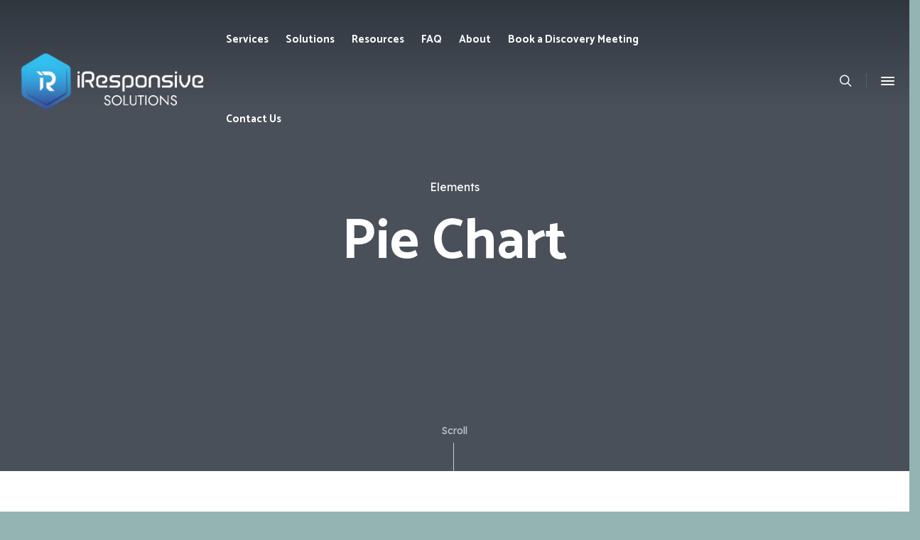

--- FILE ---
content_type: text/html; charset=UTF-8
request_url: https://www.iresponsivesolutions.com/elements/pie-chart/
body_size: 11115
content:
<!DOCTYPE html>
<html lang="en">
<head>
<meta charset="UTF-8">
<meta name="viewport" content="width=device-width, initial-scale=1">

<title>Pie Chart &#8211; iResponsive Solutions</title>
<meta name='robots' content='max-image-preview:large' />
<link rel='dns-prefetch' href='//js.hs-scripts.com' />
<link rel='dns-prefetch' href='//fonts.googleapis.com' />
<link rel="alternate" type="application/rss+xml" title="iResponsive Solutions &raquo; Feed" href="https://www.iresponsivesolutions.com/feed/" />
<link rel="alternate" type="application/rss+xml" title="iResponsive Solutions &raquo; Comments Feed" href="https://www.iresponsivesolutions.com/comments/feed/" />
<link rel="alternate" title="oEmbed (JSON)" type="application/json+oembed" href="https://www.iresponsivesolutions.com/wp-json/oembed/1.0/embed?url=https%3A%2F%2Fwww.iresponsivesolutions.com%2Felements%2Fpie-chart%2F" />
<link rel="alternate" title="oEmbed (XML)" type="text/xml+oembed" href="https://www.iresponsivesolutions.com/wp-json/oembed/1.0/embed?url=https%3A%2F%2Fwww.iresponsivesolutions.com%2Felements%2Fpie-chart%2F&#038;format=xml" />
<style id='wp-img-auto-sizes-contain-inline-css'>
img:is([sizes=auto i],[sizes^="auto," i]){contain-intrinsic-size:3000px 1500px}
/*# sourceURL=wp-img-auto-sizes-contain-inline-css */
</style>
<style id='wp-emoji-styles-inline-css'>

	img.wp-smiley, img.emoji {
		display: inline !important;
		border: none !important;
		box-shadow: none !important;
		height: 1em !important;
		width: 1em !important;
		margin: 0 0.07em !important;
		vertical-align: -0.1em !important;
		background: none !important;
		padding: 0 !important;
	}
/*# sourceURL=wp-emoji-styles-inline-css */
</style>
<link rel='stylesheet' id='wp-block-library-css' href='https://www.iresponsivesolutions.com/wp-includes/css/dist/block-library/style.min.css?ver=6.9' media='all' />
<style id='wp-block-heading-inline-css'>
h1:where(.wp-block-heading).has-background,h2:where(.wp-block-heading).has-background,h3:where(.wp-block-heading).has-background,h4:where(.wp-block-heading).has-background,h5:where(.wp-block-heading).has-background,h6:where(.wp-block-heading).has-background{padding:1.25em 2.375em}h1.has-text-align-left[style*=writing-mode]:where([style*=vertical-lr]),h1.has-text-align-right[style*=writing-mode]:where([style*=vertical-rl]),h2.has-text-align-left[style*=writing-mode]:where([style*=vertical-lr]),h2.has-text-align-right[style*=writing-mode]:where([style*=vertical-rl]),h3.has-text-align-left[style*=writing-mode]:where([style*=vertical-lr]),h3.has-text-align-right[style*=writing-mode]:where([style*=vertical-rl]),h4.has-text-align-left[style*=writing-mode]:where([style*=vertical-lr]),h4.has-text-align-right[style*=writing-mode]:where([style*=vertical-rl]),h5.has-text-align-left[style*=writing-mode]:where([style*=vertical-lr]),h5.has-text-align-right[style*=writing-mode]:where([style*=vertical-rl]),h6.has-text-align-left[style*=writing-mode]:where([style*=vertical-lr]),h6.has-text-align-right[style*=writing-mode]:where([style*=vertical-rl]){rotate:180deg}
/*# sourceURL=https://www.iresponsivesolutions.com/wp-includes/blocks/heading/style.min.css */
</style>
<style id='wp-block-image-inline-css'>
.wp-block-image>a,.wp-block-image>figure>a{display:inline-block}.wp-block-image img{box-sizing:border-box;height:auto;max-width:100%;vertical-align:bottom}@media not (prefers-reduced-motion){.wp-block-image img.hide{visibility:hidden}.wp-block-image img.show{animation:show-content-image .4s}}.wp-block-image[style*=border-radius] img,.wp-block-image[style*=border-radius]>a{border-radius:inherit}.wp-block-image.has-custom-border img{box-sizing:border-box}.wp-block-image.aligncenter{text-align:center}.wp-block-image.alignfull>a,.wp-block-image.alignwide>a{width:100%}.wp-block-image.alignfull img,.wp-block-image.alignwide img{height:auto;width:100%}.wp-block-image .aligncenter,.wp-block-image .alignleft,.wp-block-image .alignright,.wp-block-image.aligncenter,.wp-block-image.alignleft,.wp-block-image.alignright{display:table}.wp-block-image .aligncenter>figcaption,.wp-block-image .alignleft>figcaption,.wp-block-image .alignright>figcaption,.wp-block-image.aligncenter>figcaption,.wp-block-image.alignleft>figcaption,.wp-block-image.alignright>figcaption{caption-side:bottom;display:table-caption}.wp-block-image .alignleft{float:left;margin:.5em 1em .5em 0}.wp-block-image .alignright{float:right;margin:.5em 0 .5em 1em}.wp-block-image .aligncenter{margin-left:auto;margin-right:auto}.wp-block-image :where(figcaption){margin-bottom:1em;margin-top:.5em}.wp-block-image.is-style-circle-mask img{border-radius:9999px}@supports ((-webkit-mask-image:none) or (mask-image:none)) or (-webkit-mask-image:none){.wp-block-image.is-style-circle-mask img{border-radius:0;-webkit-mask-image:url('data:image/svg+xml;utf8,<svg viewBox="0 0 100 100" xmlns="http://www.w3.org/2000/svg"><circle cx="50" cy="50" r="50"/></svg>');mask-image:url('data:image/svg+xml;utf8,<svg viewBox="0 0 100 100" xmlns="http://www.w3.org/2000/svg"><circle cx="50" cy="50" r="50"/></svg>');mask-mode:alpha;-webkit-mask-position:center;mask-position:center;-webkit-mask-repeat:no-repeat;mask-repeat:no-repeat;-webkit-mask-size:contain;mask-size:contain}}:root :where(.wp-block-image.is-style-rounded img,.wp-block-image .is-style-rounded img){border-radius:9999px}.wp-block-image figure{margin:0}.wp-lightbox-container{display:flex;flex-direction:column;position:relative}.wp-lightbox-container img{cursor:zoom-in}.wp-lightbox-container img:hover+button{opacity:1}.wp-lightbox-container button{align-items:center;backdrop-filter:blur(16px) saturate(180%);background-color:#5a5a5a40;border:none;border-radius:4px;cursor:zoom-in;display:flex;height:20px;justify-content:center;opacity:0;padding:0;position:absolute;right:16px;text-align:center;top:16px;width:20px;z-index:100}@media not (prefers-reduced-motion){.wp-lightbox-container button{transition:opacity .2s ease}}.wp-lightbox-container button:focus-visible{outline:3px auto #5a5a5a40;outline:3px auto -webkit-focus-ring-color;outline-offset:3px}.wp-lightbox-container button:hover{cursor:pointer;opacity:1}.wp-lightbox-container button:focus{opacity:1}.wp-lightbox-container button:focus,.wp-lightbox-container button:hover,.wp-lightbox-container button:not(:hover):not(:active):not(.has-background){background-color:#5a5a5a40;border:none}.wp-lightbox-overlay{box-sizing:border-box;cursor:zoom-out;height:100vh;left:0;overflow:hidden;position:fixed;top:0;visibility:hidden;width:100%;z-index:100000}.wp-lightbox-overlay .close-button{align-items:center;cursor:pointer;display:flex;justify-content:center;min-height:40px;min-width:40px;padding:0;position:absolute;right:calc(env(safe-area-inset-right) + 16px);top:calc(env(safe-area-inset-top) + 16px);z-index:5000000}.wp-lightbox-overlay .close-button:focus,.wp-lightbox-overlay .close-button:hover,.wp-lightbox-overlay .close-button:not(:hover):not(:active):not(.has-background){background:none;border:none}.wp-lightbox-overlay .lightbox-image-container{height:var(--wp--lightbox-container-height);left:50%;overflow:hidden;position:absolute;top:50%;transform:translate(-50%,-50%);transform-origin:top left;width:var(--wp--lightbox-container-width);z-index:9999999999}.wp-lightbox-overlay .wp-block-image{align-items:center;box-sizing:border-box;display:flex;height:100%;justify-content:center;margin:0;position:relative;transform-origin:0 0;width:100%;z-index:3000000}.wp-lightbox-overlay .wp-block-image img{height:var(--wp--lightbox-image-height);min-height:var(--wp--lightbox-image-height);min-width:var(--wp--lightbox-image-width);width:var(--wp--lightbox-image-width)}.wp-lightbox-overlay .wp-block-image figcaption{display:none}.wp-lightbox-overlay button{background:none;border:none}.wp-lightbox-overlay .scrim{background-color:#fff;height:100%;opacity:.9;position:absolute;width:100%;z-index:2000000}.wp-lightbox-overlay.active{visibility:visible}@media not (prefers-reduced-motion){.wp-lightbox-overlay.active{animation:turn-on-visibility .25s both}.wp-lightbox-overlay.active img{animation:turn-on-visibility .35s both}.wp-lightbox-overlay.show-closing-animation:not(.active){animation:turn-off-visibility .35s both}.wp-lightbox-overlay.show-closing-animation:not(.active) img{animation:turn-off-visibility .25s both}.wp-lightbox-overlay.zoom.active{animation:none;opacity:1;visibility:visible}.wp-lightbox-overlay.zoom.active .lightbox-image-container{animation:lightbox-zoom-in .4s}.wp-lightbox-overlay.zoom.active .lightbox-image-container img{animation:none}.wp-lightbox-overlay.zoom.active .scrim{animation:turn-on-visibility .4s forwards}.wp-lightbox-overlay.zoom.show-closing-animation:not(.active){animation:none}.wp-lightbox-overlay.zoom.show-closing-animation:not(.active) .lightbox-image-container{animation:lightbox-zoom-out .4s}.wp-lightbox-overlay.zoom.show-closing-animation:not(.active) .lightbox-image-container img{animation:none}.wp-lightbox-overlay.zoom.show-closing-animation:not(.active) .scrim{animation:turn-off-visibility .4s forwards}}@keyframes show-content-image{0%{visibility:hidden}99%{visibility:hidden}to{visibility:visible}}@keyframes turn-on-visibility{0%{opacity:0}to{opacity:1}}@keyframes turn-off-visibility{0%{opacity:1;visibility:visible}99%{opacity:0;visibility:visible}to{opacity:0;visibility:hidden}}@keyframes lightbox-zoom-in{0%{transform:translate(calc((-100vw + var(--wp--lightbox-scrollbar-width))/2 + var(--wp--lightbox-initial-left-position)),calc(-50vh + var(--wp--lightbox-initial-top-position))) scale(var(--wp--lightbox-scale))}to{transform:translate(-50%,-50%) scale(1)}}@keyframes lightbox-zoom-out{0%{transform:translate(-50%,-50%) scale(1);visibility:visible}99%{visibility:visible}to{transform:translate(calc((-100vw + var(--wp--lightbox-scrollbar-width))/2 + var(--wp--lightbox-initial-left-position)),calc(-50vh + var(--wp--lightbox-initial-top-position))) scale(var(--wp--lightbox-scale));visibility:hidden}}
/*# sourceURL=https://www.iresponsivesolutions.com/wp-includes/blocks/image/style.min.css */
</style>
<style id='wp-block-paragraph-inline-css'>
.is-small-text{font-size:.875em}.is-regular-text{font-size:1em}.is-large-text{font-size:2.25em}.is-larger-text{font-size:3em}.has-drop-cap:not(:focus):first-letter{float:left;font-size:8.4em;font-style:normal;font-weight:100;line-height:.68;margin:.05em .1em 0 0;text-transform:uppercase}body.rtl .has-drop-cap:not(:focus):first-letter{float:none;margin-left:.1em}p.has-drop-cap.has-background{overflow:hidden}:root :where(p.has-background){padding:1.25em 2.375em}:where(p.has-text-color:not(.has-link-color)) a{color:inherit}p.has-text-align-left[style*="writing-mode:vertical-lr"],p.has-text-align-right[style*="writing-mode:vertical-rl"]{rotate:180deg}
/*# sourceURL=https://www.iresponsivesolutions.com/wp-includes/blocks/paragraph/style.min.css */
</style>
<style id='global-styles-inline-css'>
:root{--wp--preset--aspect-ratio--square: 1;--wp--preset--aspect-ratio--4-3: 4/3;--wp--preset--aspect-ratio--3-4: 3/4;--wp--preset--aspect-ratio--3-2: 3/2;--wp--preset--aspect-ratio--2-3: 2/3;--wp--preset--aspect-ratio--16-9: 16/9;--wp--preset--aspect-ratio--9-16: 9/16;--wp--preset--color--black: #000000;--wp--preset--color--cyan-bluish-gray: #abb8c3;--wp--preset--color--white: #ffffff;--wp--preset--color--pale-pink: #f78da7;--wp--preset--color--vivid-red: #cf2e2e;--wp--preset--color--luminous-vivid-orange: #ff6900;--wp--preset--color--luminous-vivid-amber: #fcb900;--wp--preset--color--light-green-cyan: #7bdcb5;--wp--preset--color--vivid-green-cyan: #00d084;--wp--preset--color--pale-cyan-blue: #8ed1fc;--wp--preset--color--vivid-cyan-blue: #0693e3;--wp--preset--color--vivid-purple: #9b51e0;--wp--preset--gradient--vivid-cyan-blue-to-vivid-purple: linear-gradient(135deg,rgb(6,147,227) 0%,rgb(155,81,224) 100%);--wp--preset--gradient--light-green-cyan-to-vivid-green-cyan: linear-gradient(135deg,rgb(122,220,180) 0%,rgb(0,208,130) 100%);--wp--preset--gradient--luminous-vivid-amber-to-luminous-vivid-orange: linear-gradient(135deg,rgb(252,185,0) 0%,rgb(255,105,0) 100%);--wp--preset--gradient--luminous-vivid-orange-to-vivid-red: linear-gradient(135deg,rgb(255,105,0) 0%,rgb(207,46,46) 100%);--wp--preset--gradient--very-light-gray-to-cyan-bluish-gray: linear-gradient(135deg,rgb(238,238,238) 0%,rgb(169,184,195) 100%);--wp--preset--gradient--cool-to-warm-spectrum: linear-gradient(135deg,rgb(74,234,220) 0%,rgb(151,120,209) 20%,rgb(207,42,186) 40%,rgb(238,44,130) 60%,rgb(251,105,98) 80%,rgb(254,248,76) 100%);--wp--preset--gradient--blush-light-purple: linear-gradient(135deg,rgb(255,206,236) 0%,rgb(152,150,240) 100%);--wp--preset--gradient--blush-bordeaux: linear-gradient(135deg,rgb(254,205,165) 0%,rgb(254,45,45) 50%,rgb(107,0,62) 100%);--wp--preset--gradient--luminous-dusk: linear-gradient(135deg,rgb(255,203,112) 0%,rgb(199,81,192) 50%,rgb(65,88,208) 100%);--wp--preset--gradient--pale-ocean: linear-gradient(135deg,rgb(255,245,203) 0%,rgb(182,227,212) 50%,rgb(51,167,181) 100%);--wp--preset--gradient--electric-grass: linear-gradient(135deg,rgb(202,248,128) 0%,rgb(113,206,126) 100%);--wp--preset--gradient--midnight: linear-gradient(135deg,rgb(2,3,129) 0%,rgb(40,116,252) 100%);--wp--preset--font-size--small: 13px;--wp--preset--font-size--medium: 20px;--wp--preset--font-size--large: 36px;--wp--preset--font-size--x-large: 42px;--wp--preset--spacing--20: 0.44rem;--wp--preset--spacing--30: 0.67rem;--wp--preset--spacing--40: 1rem;--wp--preset--spacing--50: 1.5rem;--wp--preset--spacing--60: 2.25rem;--wp--preset--spacing--70: 3.38rem;--wp--preset--spacing--80: 5.06rem;--wp--preset--shadow--natural: 6px 6px 9px rgba(0, 0, 0, 0.2);--wp--preset--shadow--deep: 12px 12px 50px rgba(0, 0, 0, 0.4);--wp--preset--shadow--sharp: 6px 6px 0px rgba(0, 0, 0, 0.2);--wp--preset--shadow--outlined: 6px 6px 0px -3px rgb(255, 255, 255), 6px 6px rgb(0, 0, 0);--wp--preset--shadow--crisp: 6px 6px 0px rgb(0, 0, 0);}:where(.is-layout-flex){gap: 0.5em;}:where(.is-layout-grid){gap: 0.5em;}body .is-layout-flex{display: flex;}.is-layout-flex{flex-wrap: wrap;align-items: center;}.is-layout-flex > :is(*, div){margin: 0;}body .is-layout-grid{display: grid;}.is-layout-grid > :is(*, div){margin: 0;}:where(.wp-block-columns.is-layout-flex){gap: 2em;}:where(.wp-block-columns.is-layout-grid){gap: 2em;}:where(.wp-block-post-template.is-layout-flex){gap: 1.25em;}:where(.wp-block-post-template.is-layout-grid){gap: 1.25em;}.has-black-color{color: var(--wp--preset--color--black) !important;}.has-cyan-bluish-gray-color{color: var(--wp--preset--color--cyan-bluish-gray) !important;}.has-white-color{color: var(--wp--preset--color--white) !important;}.has-pale-pink-color{color: var(--wp--preset--color--pale-pink) !important;}.has-vivid-red-color{color: var(--wp--preset--color--vivid-red) !important;}.has-luminous-vivid-orange-color{color: var(--wp--preset--color--luminous-vivid-orange) !important;}.has-luminous-vivid-amber-color{color: var(--wp--preset--color--luminous-vivid-amber) !important;}.has-light-green-cyan-color{color: var(--wp--preset--color--light-green-cyan) !important;}.has-vivid-green-cyan-color{color: var(--wp--preset--color--vivid-green-cyan) !important;}.has-pale-cyan-blue-color{color: var(--wp--preset--color--pale-cyan-blue) !important;}.has-vivid-cyan-blue-color{color: var(--wp--preset--color--vivid-cyan-blue) !important;}.has-vivid-purple-color{color: var(--wp--preset--color--vivid-purple) !important;}.has-black-background-color{background-color: var(--wp--preset--color--black) !important;}.has-cyan-bluish-gray-background-color{background-color: var(--wp--preset--color--cyan-bluish-gray) !important;}.has-white-background-color{background-color: var(--wp--preset--color--white) !important;}.has-pale-pink-background-color{background-color: var(--wp--preset--color--pale-pink) !important;}.has-vivid-red-background-color{background-color: var(--wp--preset--color--vivid-red) !important;}.has-luminous-vivid-orange-background-color{background-color: var(--wp--preset--color--luminous-vivid-orange) !important;}.has-luminous-vivid-amber-background-color{background-color: var(--wp--preset--color--luminous-vivid-amber) !important;}.has-light-green-cyan-background-color{background-color: var(--wp--preset--color--light-green-cyan) !important;}.has-vivid-green-cyan-background-color{background-color: var(--wp--preset--color--vivid-green-cyan) !important;}.has-pale-cyan-blue-background-color{background-color: var(--wp--preset--color--pale-cyan-blue) !important;}.has-vivid-cyan-blue-background-color{background-color: var(--wp--preset--color--vivid-cyan-blue) !important;}.has-vivid-purple-background-color{background-color: var(--wp--preset--color--vivid-purple) !important;}.has-black-border-color{border-color: var(--wp--preset--color--black) !important;}.has-cyan-bluish-gray-border-color{border-color: var(--wp--preset--color--cyan-bluish-gray) !important;}.has-white-border-color{border-color: var(--wp--preset--color--white) !important;}.has-pale-pink-border-color{border-color: var(--wp--preset--color--pale-pink) !important;}.has-vivid-red-border-color{border-color: var(--wp--preset--color--vivid-red) !important;}.has-luminous-vivid-orange-border-color{border-color: var(--wp--preset--color--luminous-vivid-orange) !important;}.has-luminous-vivid-amber-border-color{border-color: var(--wp--preset--color--luminous-vivid-amber) !important;}.has-light-green-cyan-border-color{border-color: var(--wp--preset--color--light-green-cyan) !important;}.has-vivid-green-cyan-border-color{border-color: var(--wp--preset--color--vivid-green-cyan) !important;}.has-pale-cyan-blue-border-color{border-color: var(--wp--preset--color--pale-cyan-blue) !important;}.has-vivid-cyan-blue-border-color{border-color: var(--wp--preset--color--vivid-cyan-blue) !important;}.has-vivid-purple-border-color{border-color: var(--wp--preset--color--vivid-purple) !important;}.has-vivid-cyan-blue-to-vivid-purple-gradient-background{background: var(--wp--preset--gradient--vivid-cyan-blue-to-vivid-purple) !important;}.has-light-green-cyan-to-vivid-green-cyan-gradient-background{background: var(--wp--preset--gradient--light-green-cyan-to-vivid-green-cyan) !important;}.has-luminous-vivid-amber-to-luminous-vivid-orange-gradient-background{background: var(--wp--preset--gradient--luminous-vivid-amber-to-luminous-vivid-orange) !important;}.has-luminous-vivid-orange-to-vivid-red-gradient-background{background: var(--wp--preset--gradient--luminous-vivid-orange-to-vivid-red) !important;}.has-very-light-gray-to-cyan-bluish-gray-gradient-background{background: var(--wp--preset--gradient--very-light-gray-to-cyan-bluish-gray) !important;}.has-cool-to-warm-spectrum-gradient-background{background: var(--wp--preset--gradient--cool-to-warm-spectrum) !important;}.has-blush-light-purple-gradient-background{background: var(--wp--preset--gradient--blush-light-purple) !important;}.has-blush-bordeaux-gradient-background{background: var(--wp--preset--gradient--blush-bordeaux) !important;}.has-luminous-dusk-gradient-background{background: var(--wp--preset--gradient--luminous-dusk) !important;}.has-pale-ocean-gradient-background{background: var(--wp--preset--gradient--pale-ocean) !important;}.has-electric-grass-gradient-background{background: var(--wp--preset--gradient--electric-grass) !important;}.has-midnight-gradient-background{background: var(--wp--preset--gradient--midnight) !important;}.has-small-font-size{font-size: var(--wp--preset--font-size--small) !important;}.has-medium-font-size{font-size: var(--wp--preset--font-size--medium) !important;}.has-large-font-size{font-size: var(--wp--preset--font-size--large) !important;}.has-x-large-font-size{font-size: var(--wp--preset--font-size--x-large) !important;}
/*# sourceURL=global-styles-inline-css */
</style>

<style id='classic-theme-styles-inline-css'>
/*! This file is auto-generated */
.wp-block-button__link{color:#fff;background-color:#32373c;border-radius:9999px;box-shadow:none;text-decoration:none;padding:calc(.667em + 2px) calc(1.333em + 2px);font-size:1.125em}.wp-block-file__button{background:#32373c;color:#fff;text-decoration:none}
/*# sourceURL=/wp-includes/css/classic-themes.min.css */
</style>
<link rel='stylesheet' id='rs-plugin-settings-css' href='https://www.iresponsivesolutions.com/wp-content/plugins/revslider/public/assets/css/rs6.css?ver=6.4.11' media='all' />
<style id='rs-plugin-settings-inline-css'>
#rs-demo-id {}
/*# sourceURL=rs-plugin-settings-inline-css */
</style>
<link rel='stylesheet' id='tss-css' href='https://www.iresponsivesolutions.com/wp-content/plugins/testimonial-slider-and-showcase/assets/css/wptestimonial.css?ver=2.4.1' media='all' />
<link rel='stylesheet' id='js_composer_front-css' href='https://www.iresponsivesolutions.com/wp-content/plugins/js_composer/assets/css/js_composer.min.css?ver=6.6.0' media='all' />
<link rel='stylesheet' id='magnific-popup-css' href='https://www.iresponsivesolutions.com/wp-content/plugins/elite-addons-vc/assets/libs/magnific-popup/magnific-popup.min.css?ver=0.9.9' media='all' />
<link rel='stylesheet' id='ivan_wow-css' href='https://www.iresponsivesolutions.com/wp-content/plugins/elite-addons-vc/assets/animate.css?ver=6.9' media='all' />
<link rel='stylesheet' id='lazer-base-font-css' href='//fonts.googleapis.com/css2?family=Lexend+Deca&#038;display=swap&#038;ver=1.0.0' media='screen' />
<link rel='stylesheet' id='lazer-heading-font-css' href='//fonts.googleapis.com/css2?family=Catamaran%3Awght%40700&#038;display=swap&#038;ver=1.0.0' media='screen' />
<link rel='stylesheet' id='font-awesome-css' href='https://www.iresponsivesolutions.com/wp-content/themes/lazer/css/libs/font-awesome-css/font-awesome.min.css?ver=4.1.0' media='all' />
<link rel='stylesheet' id='el-style-css' href='https://www.iresponsivesolutions.com/wp-content/themes/lazer/css/libs/elegantfont-icons/el-style.css?ver=1.0' media='all' />
<link rel='stylesheet' id='elegant-icons-css' href='https://www.iresponsivesolutions.com/wp-content/themes/lazer/css/libs/elegant-icons/elegant-icons.min.css?ver=1.0' media='all' />
<link rel='stylesheet' id='lazer-theme-styles-css' href='https://www.iresponsivesolutions.com/wp-content/themes/lazer/css/theme-styles.css?ver=1' media='all' />
<link rel='stylesheet' id='lazer-theme-shortcodes-css' href='https://www.iresponsivesolutions.com/wp-content/themes/lazer/css/theme-shortcodes.css?ver=1' media='all' />
<link rel='stylesheet' id='lazer-default-style-css' href='https://www.iresponsivesolutions.com/wp-content/themes/lazer/style.css?ver=6.9' media='all' />
<script src="https://www.iresponsivesolutions.com/wp-includes/js/jquery/jquery.min.js?ver=3.7.1" id="jquery-core-js"></script>
<script src="https://www.iresponsivesolutions.com/wp-includes/js/jquery/jquery-migrate.min.js?ver=3.4.1" id="jquery-migrate-js"></script>
<script src="https://www.iresponsivesolutions.com/wp-content/plugins/revslider/public/assets/js/rbtools.min.js?ver=6.4.8" id="tp-tools-js"></script>
<script src="https://www.iresponsivesolutions.com/wp-content/plugins/revslider/public/assets/js/rs6.min.js?ver=6.4.11" id="revmin-js"></script>
<script src="https://www.iresponsivesolutions.com/wp-content/plugins/elite-addons-vc/assets/modernizr.js?ver=1.1" id="modernizr-js"></script>
<link rel="https://api.w.org/" href="https://www.iresponsivesolutions.com/wp-json/" /><link rel="alternate" title="JSON" type="application/json" href="https://www.iresponsivesolutions.com/wp-json/wp/v2/pages/4115" /><link rel="EditURI" type="application/rsd+xml" title="RSD" href="https://www.iresponsivesolutions.com/xmlrpc.php?rsd" />
<meta name="generator" content="WordPress 6.9" />
<link rel="canonical" href="https://www.iresponsivesolutions.com/elements/pie-chart/" />
<link rel='shortlink' href='https://www.iresponsivesolutions.com/?p=4115' />
<meta name="generator" content="Redux 4.5.10" />			<!-- DO NOT COPY THIS SNIPPET! Start of Page Analytics Tracking for HubSpot WordPress plugin v11.3.37-->
			<script class="hsq-set-content-id" data-content-id="standard-page">
				var _hsq = _hsq || [];
				_hsq.push(["setContentType", "standard-page"]);
			</script>
			<!-- DO NOT COPY THIS SNIPPET! End of Page Analytics Tracking for HubSpot WordPress plugin -->
			<style>.recentcomments a{display:inline !important;padding:0 !important;margin:0 !important;}</style><meta name="generator" content="Powered by WPBakery Page Builder - drag and drop page builder for WordPress."/>
<meta name="generator" content="Powered by Slider Revolution 6.4.11 - responsive, Mobile-Friendly Slider Plugin for WordPress with comfortable drag and drop interface." />
<link rel="icon" href="https://www.iresponsivesolutions.com/wp-content/uploads/2024/04/cropped-iresponsive-light-logo-32x32.png" sizes="32x32" />
<link rel="icon" href="https://www.iresponsivesolutions.com/wp-content/uploads/2024/04/cropped-iresponsive-light-logo-192x192.png" sizes="192x192" />
<link rel="apple-touch-icon" href="https://www.iresponsivesolutions.com/wp-content/uploads/2024/04/cropped-iresponsive-light-logo-180x180.png" />
<meta name="msapplication-TileImage" content="https://www.iresponsivesolutions.com/wp-content/uploads/2024/04/cropped-iresponsive-light-logo-270x270.png" />
<script type="text/javascript">function setREVStartSize(e){
			//window.requestAnimationFrame(function() {				 
				window.RSIW = window.RSIW===undefined ? window.innerWidth : window.RSIW;	
				window.RSIH = window.RSIH===undefined ? window.innerHeight : window.RSIH;	
				try {								
					var pw = document.getElementById(e.c).parentNode.offsetWidth,
						newh;
					pw = pw===0 || isNaN(pw) ? window.RSIW : pw;
					e.tabw = e.tabw===undefined ? 0 : parseInt(e.tabw);
					e.thumbw = e.thumbw===undefined ? 0 : parseInt(e.thumbw);
					e.tabh = e.tabh===undefined ? 0 : parseInt(e.tabh);
					e.thumbh = e.thumbh===undefined ? 0 : parseInt(e.thumbh);
					e.tabhide = e.tabhide===undefined ? 0 : parseInt(e.tabhide);
					e.thumbhide = e.thumbhide===undefined ? 0 : parseInt(e.thumbhide);
					e.mh = e.mh===undefined || e.mh=="" || e.mh==="auto" ? 0 : parseInt(e.mh,0);		
					if(e.layout==="fullscreen" || e.l==="fullscreen") 						
						newh = Math.max(e.mh,window.RSIH);					
					else{					
						e.gw = Array.isArray(e.gw) ? e.gw : [e.gw];
						for (var i in e.rl) if (e.gw[i]===undefined || e.gw[i]===0) e.gw[i] = e.gw[i-1];					
						e.gh = e.el===undefined || e.el==="" || (Array.isArray(e.el) && e.el.length==0)? e.gh : e.el;
						e.gh = Array.isArray(e.gh) ? e.gh : [e.gh];
						for (var i in e.rl) if (e.gh[i]===undefined || e.gh[i]===0) e.gh[i] = e.gh[i-1];
											
						var nl = new Array(e.rl.length),
							ix = 0,						
							sl;					
						e.tabw = e.tabhide>=pw ? 0 : e.tabw;
						e.thumbw = e.thumbhide>=pw ? 0 : e.thumbw;
						e.tabh = e.tabhide>=pw ? 0 : e.tabh;
						e.thumbh = e.thumbhide>=pw ? 0 : e.thumbh;					
						for (var i in e.rl) nl[i] = e.rl[i]<window.RSIW ? 0 : e.rl[i];
						sl = nl[0];									
						for (var i in nl) if (sl>nl[i] && nl[i]>0) { sl = nl[i]; ix=i;}															
						var m = pw>(e.gw[ix]+e.tabw+e.thumbw) ? 1 : (pw-(e.tabw+e.thumbw)) / (e.gw[ix]);					
						newh =  (e.gh[ix] * m) + (e.tabh + e.thumbh);
					}				
					if(window.rs_init_css===undefined) window.rs_init_css = document.head.appendChild(document.createElement("style"));					
					document.getElementById(e.c).height = newh+"px";
					window.rs_init_css.innerHTML += "#"+e.c+"_wrapper { height: "+newh+"px }";				
				} catch(e){
					console.log("Failure at Presize of Slider:" + e)
				}					   
			//});
		  };</script>
		<style id="wp-custom-css">
			.ivan-promo-box p,
.iv-layout.title-wrapper p {
    color: #fff;
}
.archive.negative-header-active .iv-layout.title-wrapper.title-wrapper-large {
	padding: 170px 0;
}

.dark-overlay {
    pointer-events: none;
}

.kibo-image {
	position: relative;
  left: 15px;
  box-sizing: border-box;
  width: 95%;
}

.vc_tta-panel {
    background-color: #ffffff;
    border: 1px solid #e0e0e0;
    padding: 20px;
    margin-bottom: 20px;
    box-shadow: 0 2px 4px rgba(0, 0, 0, 0.1);
    transition: all 0.3s ease;
}

#sp-wp-carousel-free-id-7748.sp-wpcp-7748 .wpcp-single-item {
	border:none
}

.justify-content {
	text-align: justify;
}

.center-content {
	text-align: center;
}

.ivan-related-projects-holder {
    z-index: 0;
}

.ivan-projects .ivan-project.smooth-cover .entry {
    opacity: 1;
    -webkit-transform: translateY(0px);
    -moz-transform: translateY(0px);
    -o-transform: translateY(0px);
    -ms-transform: translateY(0px);
    transform: translateY(0px);
		background: rgba(0,0,0,0.5)
}

.frame-border .categories {
	display:none;
}

.mejs-overlay-button {
	display:none !important;
}

.page-id-7894 .hfeed.site .iv-layout.title-wrapper.title-wrapper-large h2 {
	display: none
}

.page-id-7894 .hfeed.site .iv-layout.title-wrapper.title-wrapper-large{
	padding-top: 100px !important;
	padding-bottom: 100px !important;
}

.social-icons a:first-child{
	visibility:hidden
}

	
	
			</style>
		<style id="iv_aries-dynamic-css" title="dynamic-css" class="redux-options-output">.blog #iv-layout-title-wrapper, .archives #iv-layout-title-wrapper{background-attachment:scroll;background-position:center center;background-image:url('https://www.iresponsivesolutions.com/wp-content/uploads/2018/08/image28.jpg');background-size:cover;}</style><style type="text/css" data-type="vc_shortcodes-custom-css">.vc_custom_1536050770414{padding-top: 120px !important;padding-bottom: 120px !important;}</style><noscript><style> .wpb_animate_when_almost_visible { opacity: 1; }</style></noscript></head>

<body class="wp-singular page-template-default page page-id-4115 page-child parent-pageid-4052 wp-theme-lazer header-horizontal-with-sidebar sticky-footer wide negative-header-active vc_being_used ivan-vc-enabled wpb-js-composer js-comp-ver-6.6.0 vc_responsive ivan-main-layout-normal">
		<div id="page-loader">
			<div id="spinner" class="page-loader-spinner">
				<span id="ballone" class="ball"></span>
			</div>
		</div>

	<div id="sideheader">
	<div class="sidebar" role="complementary">
		<div class="sidebar-inner">
							<div id="text-1" class="widget widget_text"><h3 class="widget-title">Empowering Businesses Through Innovative IT Solutions , curate and discover</h3>			<div class="textwidget"><p>We are a  leading IT solutions provider established in 2013. Since then, we’ve grown into a team of over 80 skilled professionals, including solution architects, IT engineers, quality engineers, and certified consultants. Our passionate team is dedicated to delivering exceptional value to our clients through a comprehensive suite of IT solutions.</p>
</div>
		</div>					</div>
	</div>
</div>
<!-- Start page-frame -->
<div class="page-frame">
	<div class="frame-top"></div>
	<div class="frame-right"></div>
	<div class="frame-bottom"></div>
	<div class="frame-left"></div>
</div>
<!-- End page-frame -->
	
<div id="all-site-wrapper" class="hfeed site">

	<a href="#" id="back-top">
		<i class="fa fa-angle-up "></i>
	</a>
	
	
					<div class="z-enabled">
	

<div class="sticky-wrapper header-sticky-wrapper">
	<div class="iv-layout header style6 header-fixed negative-height transparent-bg light expanded">
		<div class="row">
			<div class="col-lg-9 col-md-10 header-left-area">

				<a href="https://www.iresponsivesolutions.com/" class="logo has-alt has-hd"><img class="sd-res logo-normal" src="https://www.iresponsivesolutions.com/wp-content/uploads/2024/05/Dark-Logo.png" width="300" height="90" alt="iResponsive Solutions" /><img class="hd-res logo-normal" src="https://www.iresponsivesolutions.com/wp-content/uploads/2024/05/Dark-Logo.png" width="300" height="90" alt="iResponsive Solutions" /><img class="sd-res logo-alt" src="https://www.iresponsivesolutions.com/wp-content/uploads/2024/05/Light-logo.png" width="300" height="90" alt="iResponsive Solutions" /><img class="hd-res logo-alt" src="https://www.iresponsivesolutions.com/wp-content/uploads/2024/05/Light-logo.png" width="300" height="90" alt="iResponsive Solutions" /></a>				
					
		<div class="iv-module responsive-menu-select hidden-lg hidden-md" data-selector=".header .menu">
			<div class="centered">
				<div class="receptor">
					<span class="icon-menu xbig"></span>
				</div>
			</div>
		</div>

		
					<div class="mega_main_menu nav_menu primary icons-left first-lvl-align-left first-lvl-separator-none direction-horizontal responsive-enable mobile_minimized-enable dropdowns_animation-anim_2 hidden-xs hidden-sm iv-module-menu menu-wrapper"><ul id="mega_main_menu_ul" class="mega_main_menu_ul  with-arrow menu height-fixed"><li id="menu-item-6258" class="menu-item menu-item-type-post_type menu-item-object-page menu-item-6258 default_dropdown  drop_to_right  submenu_default_width columns"><a href="https://www.iresponsivesolutions.com/services/" class="item_link  disable_icon"><span class="item_link_content"><span class="link_text">Services</span></span></a></li>
<li id="menu-item-7131" class="menu-item menu-item-type-post_type menu-item-object-page menu-item-7131 default_dropdown  drop_to_right  submenu_default_width columns"><a href="https://www.iresponsivesolutions.com/solutions/" class="item_link  disable_icon"><span class="item_link_content"><span class="link_text">Solutions</span></span></a></li>
<li id="menu-item-7249" class="menu-item menu-item-type-post_type menu-item-object-page menu-item-7249 default_dropdown  drop_to_right  submenu_default_width columns"><a href="https://www.iresponsivesolutions.com/work/hover-07-2-columns/" class="item_link  disable_icon"><span class="item_link_content"><span class="link_text">Resources</span></span></a></li>
<li id="menu-item-7702" class="menu-item menu-item-type-post_type menu-item-object-page menu-item-7702 default_dropdown  drop_to_right  submenu_default_width columns"><a href="https://www.iresponsivesolutions.com/faq-2/" class="item_link  disable_icon"><span class="item_link_content"><span class="link_text">FAQ</span></span></a></li>
<li id="menu-item-7396" class="menu-item menu-item-type-post_type menu-item-object-page menu-item-7396 default_dropdown  drop_to_right  submenu_default_width columns"><a href="https://www.iresponsivesolutions.com/about/" class="item_link  disable_icon"><span class="item_link_content"><span class="link_text">About</span></span></a></li>
<li id="menu-item-7911" class="menu-item menu-item-type-post_type menu-item-object-page menu-item-7911 default_dropdown  drop_to_right  submenu_default_width columns"><a href="https://www.iresponsivesolutions.com/book-a-discovery-meeting/" class="item_link  disable_icon"><span class="item_link_content"><span class="link_text">Book a Discovery Meeting</span></span></a></li>
<li id="menu-item-4993" class="menu-item menu-item-type-post_type menu-item-object-page menu-item-4993 default_dropdown  drop_to_right  submenu_default_width columns"><a href="https://www.iresponsivesolutions.com/contact-us/" class="item_link  disable_icon"><span class="item_link_content"><span class="link_text">Contact Us</span></span></a></li>
</ul><!-- /class="mega_main_menu_ul  with-arrow menu height-fixed" --></div>
								</div>
			<div class="col-lg-3 col-md-2 header-right-area">
				
			<div class="iv-module sideheader-trigger ">
				<div class="centered">
					<a href="#sideheader">
						<span class="bars">
							<span></span>
							<span></span>
							<span></span>
						</span>
						
					</a>
				</div>
			</div>
				
				
		<div class="iv-module live-search search-top-style">
			<div class="centered">
				<a href="#" class="trigger"><span class="icon-search xbig"></span></a>
				<div class="inner-wrapper">
					<span class="form-close-btn thin"> ✕ </span>
					<span class="form-close-btn bold"><i class="fa fa-remove"></i></span>
					<div class="inner-form">
						<div class="container">
							<div class="row">
								<div class="col-md-12">
								 	<form method="get" action="https://www.iresponsivesolutions.com/">
								 		<label for="s">Type &amp; hit enter</label>
										<input type="search" name="s" id="s" placeholder="Type &amp; hit enter" />

										
										<a class="submit-form" href="#"><i class="fa fa-search"></i></a>
										<div class="clearfix"></div>
									</form>
								</div>
							</div>
						</div>
					</div>
				</div>
			</div>
		</div>

					</div>
		</div>
	</div>
</div>
		<div class="negative-push"></div>
		
		
	
<div id="iv-layout-title-wrapper" class="iv-layout title-wrapper title-wrapper-large wrapper-background  standard add-overlay-opacity">
	<div class="container">
		<div class="row">

			<div class="col-xs-12 col-sm-12 col-md-12">
										<div class="title-description">
							<p>Elements</p>
						</div>
									
				<h2><span>Pie Chart</span></h2>			</div>

		</div>
	</div>
	<div id="content-anchor" class="scroll-to-content"><a href="#content-anchor">Scroll<span></span></a></div>
</div>		
				</div><!-- .z-enabled -->
	
	<div class="iv-layout content-wrapper content-full ">
		<div class="container">

			
				<div class="row">

					<div class="col-xs-12 col-sm-12 col-md-12 site-main" role="main">

						
	
		
<article id="post-4115" class="post-4115 page type-page status-publish hentry">
	<div class="entry-content">
		<div  class="ivan-custom-wrapper theme_default "  style="padding-top: 0px;margin-bottom: 0px;"><div class="vc_row wpb_row vc_row-fluid vc_custom_1536050770414 vc_column-gap-30">
	<div class="vc_col-sm-3 wpb_column vc_column_container "  data-wow-delay="0ms">
		<div class="wpb_wrapper">
			
			<div class="ivan-pie-chart-wrapper vc_1536050867073 "  data-wow-delay="0ms" data-wow-iteration="1" >
				<div class="ivan-pie-chart-holder ">
				
					<div class="ivan-pie-chart" data-percent="45"  data-linewidth="10" data-normalbg="#f7f7f7" data-active="#eb2f5b">
						<span class="pie-chart-counter"><span class="pie-chart-counter-inner">45</span>%</span>
					</div>

											<div class="ivan-pie-chart-content">
															<h4 class="pie-chart-heading">WordPress</h4>								
								
								
							
						</div>
					
				</div>
			</div>

			
		</div> <!-- END .wpb_wrapper -->
	</div> <!-- END  wpb_column vc_column_container  -->

	<div class="vc_col-sm-3 wpb_column vc_column_container "  data-wow-delay="0ms">
		<div class="wpb_wrapper">
			
			<div class="ivan-pie-chart-wrapper vc_1536050885052 "  data-wow-delay="0ms" data-wow-iteration="1" >
				<div class="ivan-pie-chart-holder ">
				
					<div class="ivan-pie-chart" data-percent="87"  data-linewidth="10" data-normalbg="#f7f7f7" data-active="#eb2f5b">
						<span class="pie-chart-counter"><span class="pie-chart-counter-inner">87</span>%</span>
					</div>

											<div class="ivan-pie-chart-content">
															<h4 class="pie-chart-heading">Photoshop</h4>								
								
								
							
						</div>
					
				</div>
			</div>

			
		</div> <!-- END .wpb_wrapper -->
	</div> <!-- END  wpb_column vc_column_container  -->

	<div class="vc_col-sm-3 wpb_column vc_column_container "  data-wow-delay="0ms">
		<div class="wpb_wrapper">
			
			<div class="ivan-pie-chart-wrapper vc_1536050912500 "  data-wow-delay="0ms" data-wow-iteration="1" >
				<div class="ivan-pie-chart-holder ">
				
					<div class="ivan-pie-chart" data-percent="63"  data-linewidth="10" data-normalbg="#f7f7f7" data-active="#fed841">
						<span class="pie-chart-counter"><span class="pie-chart-counter-inner">63</span>%</span>
					</div>

											<div class="ivan-pie-chart-content">
															<h4 class="pie-chart-heading">Marketing</h4>								
								
								
							
						</div>
					
				</div>
			</div>

			
		</div> <!-- END .wpb_wrapper -->
	</div> <!-- END  wpb_column vc_column_container  -->

	<div class="vc_col-sm-3 wpb_column vc_column_container "  data-wow-delay="0ms">
		<div class="wpb_wrapper">
			
			<div class="ivan-pie-chart-wrapper vc_1536050934426 "  data-wow-delay="0ms" data-wow-iteration="1" >
				<div class="ivan-pie-chart-holder ">
				
					<div class="ivan-pie-chart" data-percent="92"  data-linewidth="10" data-normalbg="#f7f7f7" data-active="#82ece8">
						<span class="pie-chart-counter"><span class="pie-chart-counter-inner">92</span>%</span>
					</div>

											<div class="ivan-pie-chart-content">
															<h4 class="pie-chart-heading">Digital</h4>								
								
								
							
						</div>
					
				</div>
			</div>

			
		</div> <!-- END .wpb_wrapper -->
	</div> <!-- END  wpb_column vc_column_container  -->
</div></div>
			</div><!-- .entry-content -->
</article><!-- #post-## -->		
		
							
					</div>

				</div>

			
		</div>
	</div>

			
		
		


	<div class="iv-layout footer footer-normal  expanded">
		<div class="container">
			<div class="row">
									<div class="col-sm-6 col-md-3 widget-col widget-col-1">
													<div id="block-8" class="widget widget_block widget_media_image">
<figure class="wp-block-image size-full"><a href="https://www.iresponsivesolutions.com/"><img loading="lazy" decoding="async" width="150" height="45" src="https://www.iresponsivesolutions.com/wp-content/uploads/2024/04/iresponsive-light-logo.png" alt="iresponsive-light-logo" class="wp-image-7475"/></a></figure>
</div><div id="block-9" class="widget widget_block widget_text">
<p>Our commitment to excellence goes beyond just technology. We believe in building strong partnerships with our clients, taking the time to understand their specific needs and goals. This collaborative approach ensures we deliver solutions that not only meet your immediate requirements but also lay the foundation of growth.</p>
</div>											</div>
				
									<div class="col-sm-6 col-md-3 widget-col widget-col-2">
													<div id="nav_menu-2" class="widget widget_nav_menu"><h3 class="widget-title">Top Links</h3><div class="menu-main-menu-container"><ul id="menu-main-menu" class="menu"><li class="menu-item menu-item-type-post_type menu-item-object-page menu-item-6258"><a href="https://www.iresponsivesolutions.com/services/">Services</a></li>
<li class="menu-item menu-item-type-post_type menu-item-object-page menu-item-7131"><a href="https://www.iresponsivesolutions.com/solutions/">Solutions</a></li>
<li class="menu-item menu-item-type-post_type menu-item-object-page menu-item-7249"><a href="https://www.iresponsivesolutions.com/work/hover-07-2-columns/">Resources</a></li>
<li class="menu-item menu-item-type-post_type menu-item-object-page menu-item-7702"><a href="https://www.iresponsivesolutions.com/faq-2/">FAQ</a></li>
<li class="menu-item menu-item-type-post_type menu-item-object-page menu-item-7396"><a href="https://www.iresponsivesolutions.com/about/">About</a></li>
<li class="menu-item menu-item-type-post_type menu-item-object-page menu-item-7911"><a href="https://www.iresponsivesolutions.com/book-a-discovery-meeting/">Book a Discovery Meeting</a></li>
<li class="menu-item menu-item-type-post_type menu-item-object-page menu-item-4993"><a href="https://www.iresponsivesolutions.com/contact-us/">Contact Us</a></li>
</ul></div></div>											</div>
				
									<div class="col-sm-6 col-md-3 widget-col widget-col-3">
													<div id="block-19" class="widget widget_block">
<h4 class="wp-block-heading"></h4>
</div><div id="block-21" class="widget widget_block widget_text">
<p>We craft beautiful and unique digital experiences. With more than 25+ years of knowledge and expertise we design and code clean websites and apps, we build brands and help them succeed!</p>
</div><div id="block-22" class="widget widget_block widget_text">
<p>hello@iresponsivesolutions.com<br>+1 (678) 346 8594</p>
</div>											</div>
				
									<div class="col-sm-6 col-md-3 widget-col widget-col-4">
											</div>
								
				
			</div>					
		</div>
	</div>






	<div class="iv-layout bottom-footer two-columns  expanded">
		<div class="container">
			<div class="row">

								<div class="col-xs-10 col-sm-8 col-md-6 bottom-footer-left-area ">

					
		<div class="iv-module custom-text ">
			<div class="centered">
				© 2025. All rights reserved.			</div>
		</div>

		
					
								</div><div class="col-xs-2 col-sm-4 col-md-6 bottom-footer-right-area">
				
										
					
										<div class="iv-module social-icons hidden-xs">
						<div class="centered">
							
																	<a href="#" target="_blank"><i class="fa fw fa-facebook"></i></a>
																	<a href="#" target="_blank"><i class="fa fw fa-twitter"></i></a>
																	<a href="#" target="_blank"><i class="fa fw fa-pinterest"></i></a>
								
													</div>
					</div>
					
			
				</div>

			</div>					
		</div>
	</div>



	
</div><!-- #all-site-wrapper -->

<style type="text/css"></style><script type="speculationrules">
{"prefetch":[{"source":"document","where":{"and":[{"href_matches":"/*"},{"not":{"href_matches":["/wp-*.php","/wp-admin/*","/wp-content/uploads/*","/wp-content/*","/wp-content/plugins/*","/wp-content/themes/lazer/*","/*\\?(.+)"]}},{"not":{"selector_matches":"a[rel~=\"nofollow\"]"}},{"not":{"selector_matches":".no-prefetch, .no-prefetch a"}}]},"eagerness":"conservative"}]}
</script>
<script>
document.addEventListener("DOMContentLoaded", function() {
    var iframe = document.getElementById('myIframe');
    iframe.onload = function() {
        var iframeDocument = iframe.contentDocument || iframe.contentWindow.document;

        // Try to remove the pop-out button
        var interval = setInterval(function() {
            var popOutButton = iframeDocument.querySelector('div.aeI > a');
            if (popOutButton) {
                popOutButton.style.display = 'none';
                clearInterval(interval);
            }
        }, 1000); // Check every second
    };
});
</script>
<script id="leadin-script-loader-js-js-extra">
var leadin_wordpress = {"userRole":"visitor","pageType":"page","leadinPluginVersion":"11.3.37"};
//# sourceURL=leadin-script-loader-js-js-extra
</script>
<script src="https://js.hs-scripts.com/46461194.js?integration=WordPress&amp;ver=11.3.37" id="leadin-script-loader-js-js"></script>
<script src="https://www.iresponsivesolutions.com/wp-content/plugins/elite-addons-vc/assets/wow.min.js" id="ivan_wow-js"></script>
<script id="ivan_vc_modules_js-js-extra">
var ivan_vc = {"isAdmin":"","container":".content-wrapper"};
//# sourceURL=ivan_vc_modules_js-js-extra
</script>
<script src="https://www.iresponsivesolutions.com/wp-content/plugins/elite-addons-vc/assets/modules.min.js?ver=1.1" id="ivan_vc_modules_js-js"></script>
<script src="https://www.iresponsivesolutions.com/wp-content/themes/lazer/js/jquery.magnific-popup.js?ver=1" id="jquery-magnific-popup-js"></script>
<script id="lazer-theme-scripts-js-extra">
var ivan_theme_scripts = {"preload":"1"};
//# sourceURL=lazer-theme-scripts-js-extra
</script>
<script src="https://www.iresponsivesolutions.com/wp-content/themes/lazer/js/theme-scripts.js?ver=1" id="lazer-theme-scripts-js"></script>
<script src="https://www.iresponsivesolutions.com/wp-content/plugins/js_composer/assets/js/dist/js_composer_front.min.js?ver=6.6.0" id="wpb_composer_front_js-js"></script>
<script id="wp-emoji-settings" type="application/json">
{"baseUrl":"https://s.w.org/images/core/emoji/17.0.2/72x72/","ext":".png","svgUrl":"https://s.w.org/images/core/emoji/17.0.2/svg/","svgExt":".svg","source":{"concatemoji":"https://www.iresponsivesolutions.com/wp-includes/js/wp-emoji-release.min.js?ver=6.9"}}
</script>
<script type="module">
/*! This file is auto-generated */
const a=JSON.parse(document.getElementById("wp-emoji-settings").textContent),o=(window._wpemojiSettings=a,"wpEmojiSettingsSupports"),s=["flag","emoji"];function i(e){try{var t={supportTests:e,timestamp:(new Date).valueOf()};sessionStorage.setItem(o,JSON.stringify(t))}catch(e){}}function c(e,t,n){e.clearRect(0,0,e.canvas.width,e.canvas.height),e.fillText(t,0,0);t=new Uint32Array(e.getImageData(0,0,e.canvas.width,e.canvas.height).data);e.clearRect(0,0,e.canvas.width,e.canvas.height),e.fillText(n,0,0);const a=new Uint32Array(e.getImageData(0,0,e.canvas.width,e.canvas.height).data);return t.every((e,t)=>e===a[t])}function p(e,t){e.clearRect(0,0,e.canvas.width,e.canvas.height),e.fillText(t,0,0);var n=e.getImageData(16,16,1,1);for(let e=0;e<n.data.length;e++)if(0!==n.data[e])return!1;return!0}function u(e,t,n,a){switch(t){case"flag":return n(e,"\ud83c\udff3\ufe0f\u200d\u26a7\ufe0f","\ud83c\udff3\ufe0f\u200b\u26a7\ufe0f")?!1:!n(e,"\ud83c\udde8\ud83c\uddf6","\ud83c\udde8\u200b\ud83c\uddf6")&&!n(e,"\ud83c\udff4\udb40\udc67\udb40\udc62\udb40\udc65\udb40\udc6e\udb40\udc67\udb40\udc7f","\ud83c\udff4\u200b\udb40\udc67\u200b\udb40\udc62\u200b\udb40\udc65\u200b\udb40\udc6e\u200b\udb40\udc67\u200b\udb40\udc7f");case"emoji":return!a(e,"\ud83e\u1fac8")}return!1}function f(e,t,n,a){let r;const o=(r="undefined"!=typeof WorkerGlobalScope&&self instanceof WorkerGlobalScope?new OffscreenCanvas(300,150):document.createElement("canvas")).getContext("2d",{willReadFrequently:!0}),s=(o.textBaseline="top",o.font="600 32px Arial",{});return e.forEach(e=>{s[e]=t(o,e,n,a)}),s}function r(e){var t=document.createElement("script");t.src=e,t.defer=!0,document.head.appendChild(t)}a.supports={everything:!0,everythingExceptFlag:!0},new Promise(t=>{let n=function(){try{var e=JSON.parse(sessionStorage.getItem(o));if("object"==typeof e&&"number"==typeof e.timestamp&&(new Date).valueOf()<e.timestamp+604800&&"object"==typeof e.supportTests)return e.supportTests}catch(e){}return null}();if(!n){if("undefined"!=typeof Worker&&"undefined"!=typeof OffscreenCanvas&&"undefined"!=typeof URL&&URL.createObjectURL&&"undefined"!=typeof Blob)try{var e="postMessage("+f.toString()+"("+[JSON.stringify(s),u.toString(),c.toString(),p.toString()].join(",")+"));",a=new Blob([e],{type:"text/javascript"});const r=new Worker(URL.createObjectURL(a),{name:"wpTestEmojiSupports"});return void(r.onmessage=e=>{i(n=e.data),r.terminate(),t(n)})}catch(e){}i(n=f(s,u,c,p))}t(n)}).then(e=>{for(const n in e)a.supports[n]=e[n],a.supports.everything=a.supports.everything&&a.supports[n],"flag"!==n&&(a.supports.everythingExceptFlag=a.supports.everythingExceptFlag&&a.supports[n]);var t;a.supports.everythingExceptFlag=a.supports.everythingExceptFlag&&!a.supports.flag,a.supports.everything||((t=a.source||{}).concatemoji?r(t.concatemoji):t.wpemoji&&t.twemoji&&(r(t.twemoji),r(t.wpemoji)))});
//# sourceURL=https://www.iresponsivesolutions.com/wp-includes/js/wp-emoji-loader.min.js
</script>

</body>
</html>

--- FILE ---
content_type: text/css
request_url: https://www.iresponsivesolutions.com/wp-content/themes/lazer/css/libs/elegantfont-icons/el-style.css?ver=1.0
body_size: 1054
content:
@font-face {
  font-family: "feather";
  src:url("fonts/feather-webfont.eot");
  src:url("fonts/feather-webfont.eot?#iefix") format("embedded-opentype"),
    url("fonts/feather-webfont.woff") format("woff"),
    url("fonts/feather-webfont.ttf") format("truetype"),
    url("fonts/feather-webfont.svg#feather") format("svg");
  font-weight: normal;
  font-style: normal;
}

/* Character Mapping Method */
 
[data-icon]:before {
  display: inline-block;
  font-family: "feather";
  content: attr(data-icon);
  font-style: normal;
  font-weight: normal;
  font-variant: normal;
  text-transform: none;
  speak: none;
  line-height: 1;
  -webkit-font-smoothing: antialiased;
  -moz-osx-font-smoothing: grayscale;
}

/* CSS Class Mapping Method */

i[class^="icon-"],
i[class*=" icon-"],
span[class^="icon-"],
span[class*=" icon-"] {
  display: inline-block;
  font-family: "feather";
  font-style: normal;
  font-weight: normal;
  font-variant: normal;
  text-transform: none;
  speak: none;
  line-height: 1;
  -webkit-font-smoothing: antialiased;
  -moz-osx-font-smoothing: grayscale;
}

.icon-eye:before {
  content: "\e000";
}

.icon-paper-clip:before {
  content: "\e001";
}

.icon-mail:before {
  content: "\e002";
}

.icon-mail:before {
  content: "\e002";
}

.icon-toggle:before {
  content: "\e003";
}

.icon-layout:before {
  content: "\e004";
}

.icon-link:before {
  content: "\e005";
}

.icon-bell:before {
  content: "\e006";
}

.icon-lock:before {
  content: "\e007";
}

.icon-unlock:before {
  content: "\e008";
}

.icon-ribbon:before {
  content: "\e009";
}

.icon-image:before {
  content: "\e010";
}

.icon-signal:before {
  content: "\e011";
}

.icon-target:before {
  content: "\e012";
}

.icon-clipboard:before {
  content: "\e013";
}

.icon-clock:before {
  content: "\e014";
}

.icon-clock:before {
  content: "\e014";
}

.icon-watch:before {
  content: "\e015";
}

.icon-air-play:before {
  content: "\e016";
}

.icon-camera:before {
  content: "\e017";
}

.icon-video:before {
  content: "\e018";
}

.icon-disc:before {
  content: "\e019";
}

.icon-printer:before {
  content: "\e020";
}

.icon-monitor:before {
  content: "\e021";
}

.icon-server:before {
  content: "\e022";
}

.icon-cog:before {
  content: "\e023";
}

.icon-heart:before {
  content: "\e024";
}

.icon-paragraph:before {
  content: "\e025";
}

.icon-align-justify:before {
  content: "\e026";
}

.icon-align-left:before {
  content: "\e027";
}

.icon-align-center:before {
  content: "\e028";
}

.icon-align-right:before {
  content: "\e029";
}

.icon-book:before {
  content: "\e030";
}

.icon-layers:before {
  content: "\e031";
}

.icon-stack:before {
  content: "\e032";
}

.icon-stack-2:before {
  content: "\e033";
}

.icon-paper:before {
  content: "\e034";
}

.icon-paper-stack:before {
  content: "\e035";
}

.icon-search:before {
  content: "\e036";
}

.icon-zoom-in:before {
  content: "\e037";
}

.icon-zoom-out:before {
  content: "\e038";
}

.icon-reply:before {
  content: "\e039";
}

.icon-circle-plus:before {
  content: "\e040";
}

.icon-circle-minus:before {
  content: "\e041";
}

.icon-circle-check:before {
  content: "\e042";
}

.icon-circle-cross:before {
  content: "\e043";
}

.icon-square-plus:before {
  content: "\e044";
}

.icon-square-minus:before {
  content: "\e045";
}

.icon-square-check:before {
  content: "\e046";
}

.icon-square-cross:before {
  content: "\e047";
}

.icon-microphone:before {
  content: "\e048";
}

.icon-record:before {
  content: "\e049";
}

.icon-skip-back:before {
  content: "\e050";
}

.icon-rewind:before {
  content: "\e051";
}

.icon-play:before {
  content: "\e052";
}

.icon-pause:before {
  content: "\e053";
}

.icon-stop:before {
  content: "\e054";
}

.icon-fast-forward:before {
  content: "\e055";
}

.icon-skip-forward:before {
  content: "\e056";
}

.icon-shuffle:before {
  content: "\e057";
}

.icon-repeat:before {
  content: "\e058";
}

.icon-folder:before {
  content: "\e059";
}

.icon-umbrella:before {
  content: "\e060";
}

.icon-moon:before {
  content: "\e061";
}

.icon-thermometer:before {
  content: "\e062";
}

.icon-drop:before {
  content: "\e063";
}

.icon-sun:before {
  content: "\e064";
}

.icon-cloud:before {
  content: "\e065";
}

.icon-cloud-upload:before {
  content: "\e066";
}

.icon-cloud-download:before {
  content: "\e067";
}

.icon-upload:before {
  content: "\e068";
}

.icon-download:before {
  content: "\e069";
}

.icon-location:before {
  content: "\e070";
}

.icon-location-2:before {
  content: "\e071";
}

.icon-map:before {
  content: "\e072";
}

.icon-battery:before {
  content: "\e073";
}

.icon-head:before {
  content: "\e074";
}

.icon-briefcase:before {
  content: "\e075";
}

.icon-speech-bubble:before {
  content: "\e076";
}

.icon-anchor:before {
  content: "\e077";
}

.icon-globe:before {
  content: "\e078";
}

.icon-box:before {
  content: "\e079";
}

.icon-reload:before {
  content: "\e080";
}

.icon-share:before {
  content: "\e081";
}

.icon-marquee:before {
  content: "\e082";
}

.icon-marquee-plus:before {
  content: "\e083";
}

.icon-marquee-minus:before {
  content: "\e084";
}

.icon-tag:before {
  content: "\e085";
}

.icon-power:before {
  content: "\e086";
}

.icon-command:before {
  content: "\e087";
}

.icon-alt:before {
  content: "\e088";
}

.icon-esc:before {
  content: "\e089";
}

.icon-bar-graph:before {
  content: "\e090";
}

.icon-bar-graph-2:before {
  content: "\e091";
}

.icon-pie-graph:before {
  content: "\e092";
}

.icon-star:before {
  content: "\e093";
}

.icon-arrow-left:before {
  content: "\e094";
}

.icon-arrow-right:before {
  content: "\e095";
}

.icon-arrow-up:before {
  content: "\e096";
}

.icon-arrow-down:before {
  content: "\e097";
}

.icon-volume:before {
  content: "\e098";
}

.icon-mute:before {
  content: "\e099";
}

.icon-content-right:before {
  content: "\e100";
}

.icon-content-left:before {
  content: "\e101";
}

.icon-grid:before {
  content: "\e102";
}

.icon-grid-2:before {
  content: "\e103";
}

.icon-columns:before {
  content: "\e104";
}

.icon-loader:before {
  content: "\e105";
}

.icon-bag:before {
  content: "\e106";
}

.icon-ban:before {
  content: "\e107";
}

.icon-flag:before {
  content: "\e108";
}

.icon-trash:before {
  content: "\e109";
}

.icon-expand:before {
  content: "\e110";
}

.icon-contract:before {
  content: "\e111";
}

.icon-maximize:before {
  content: "\e112";
}

.icon-minimize:before {
  content: "\e113";
}

.icon-plus:before {
  content: "\e114";
}

.icon-minus:before {
  content: "\e115";
}

.icon-check:before {
  content: "\e116";
}

.icon-cross:before {
  content: "\e117";
}

.icon-move:before {
  content: "\e118";
}

.icon-delete:before {
  content: "\e119";
}

.icon-menu:before {
  content: "\e120";
}

.icon-archive:before {
  content: "\e121";
}

.icon-inbox:before {
  content: "\e122";
}

.icon-outbox:before {
  content: "\e123";
}

.icon-file:before {
  content: "\e124";
}

.icon-file-add:before {
  content: "\e125";
}

.icon-file-subtract:before {
  content: "\e126";
}

.icon-help:before {
  content: "\e127";
}

.icon-open:before {
  content: "\e128";
}

.icon-ellipsis:before {
  content: "\e129";
}

--- FILE ---
content_type: text/css
request_url: https://www.iresponsivesolutions.com/wp-content/themes/lazer/css/theme-styles.css?ver=1
body_size: 89740
content:
/*!
 * lazer WordPress Theme Stylesheet
 *
 * !IMPORTANT: Don't modify these files, use custom-styles.css or
 * use a Child Theme (example provided in package) since this file
 * is updated frequently.
 *
 * Licensed under ThemeForest Standard License
 *
 */
/*------------------------------------------------------------------
 [Table of contents]

 1. Plugin: Elite Addons for Visual Composer
 2. Bootstrap Normalize
 3. Bootstrap Core
	3.1. Scaffolding
	3.2. Typography
	3.3. Code
	3.4. Grid
	3.5. Tables
	3.6. Forms
	3.7. Buttons
 4. Main Layouts
	4.1. General
	4.2. Normal
	4.3. Aside Layout
 5. Modules
 6. Layouts
	6.1. Top Header
	6.2. Header
	6.3. Footer
	6.4. Bottom Footer
	6.5. Title Wrapper
 7. Content
	7.1. WP Elements
	7.2. General
	7.3. Post Listing / Blog
	7.4. Post Formats
	7.5. Navigation
	7.6. Pagination
	7.7. Single
	7.8. Widgets
	7.9. Modules


/***
 *
 * Page Frame
 *
**********/
.page-frame{
		display: none;
}
.page-framed .page-frame{
		display: block;
}
.page-framed .iv-layout.header{
	padding-left: 30px;
	padding-right: 30px;
}
.page-framed .iv-layout.header.negative-height{
	top: 30px !important;
}
.page-framed #all-site-wrapper {
	padding: 30px;
}
.page-framed .iv-layout.footer,
.page-framed .iv-layout.bottom-footer {
	padding-left: 30px;
	padding-right: 30px;
}
.page-framed .iv-layout.bottom-footer {
	margin-bottom: 30px;
}
.page-framed .iv-layout.footer + .iv-layout.bottom-footer {
	padding: 40px 30px;
	margin-bottom: 30px;
}
.page-frame > div{
		display: inline-block;
		background: white;
		position: fixed;
		z-index: 99999;
}
.page-frame .frame-top,
.page-frame .frame-bottom{
		left: 0;
		width: 100%;
		padding-top: 30px;
}
.page-frame .frame-top{
		top: 0;
}
.admin-bar .page-frame .frame-top{
	top: 32px;
}
.page-frame .frame-bottom{
		bottom: 0;
}
.page-frame .frame-right,
.page-frame .frame-left{
		height: 100%;
		padding-left: 30px;
}
.page-frame .frame-right{
		right: 0;
}
.page-frame .frame-left{
		left: 0;
}
.overflow-hidden {
	overflow: hidden;
}
/***
 *
 * Fixes / Tweaks
 *
**********/

@font-face {
		font-family: 'Womby';
		src: url('../css/libs/fonts/Womby-Regular.woff2') format('woff2'),
				 url('../css/libs/fonts/Womby-Regular.woff') format('woff');
		font-weight: 400;
		font-style: normal;
}
@font-face {
		font-family: 'Womby';
		src: url('../css/libs/fonts/Womby-Bold.woff2') format('woff2'),
				 url('../css/libs/fonts/Womby-Bold.woff') format('woff');
		font-weight: 400;
		font-style: bold;
}
.align-center {
	text-align: center;
}
.align-left {
	text-align: left !important;
}
.align-right {
	text-align: right !important;
}
p:empty {
	display: none;
}
.wpb_flexslider.flexslider {
	margin-bottom: 0;
}
.vc_row-no-padding[data-vc-full-width="true"] > [class*=vc_col] {
	padding-left: 0;
	padding-right: 0;
}
body {
	overflow-x: hidden;
	width: 100%;
}
/***
 *
 * Module > Staff Member
 *
***/
.ivan-staff-main {
	margin-bottom: 20px;
}
.ivan-staff-wrapper {
	/*&.overlay-enabled .thumbnail {
		background-color: #1f2d3d;
		
		img {
			.opacity(0.65);
		}
	}

	&.overlay-enabled:hover {
		.thumbnail img {
			.opacity(1);
		}
	}*/
}
.ivan-staff-wrapper .thumbnail {
	position: relative;
	overflow: hidden;
}
.ivan-staff-wrapper .thumbnail img {
	display: inline-block;
	width: 100%;
	-webkit-transition: all 500ms ease;
	-moz-transition: all 500ms ease;
	-o-transition: all 500ms ease;
	transition: all 500ms ease;
}
.ivan-staff-wrapper.to-center .infos {
	text-align: center;
	padding-left: 20px;
	padding-right: 20px;
}
.ivan-staff-wrapper .infos {
	padding: 25px 0;
}
.ivan-staff-wrapper .infos div:first-child {
	margin-top: 0px;
}
.ivan-staff-wrapper .name {
	font-size: 32px;
	line-height: 1.2;
	font-weight: 700;
	color: #1f2d3d;
	margin: 0;

	font-family: 'Catamaran', 'Helvetica Neue', Helvetica, Arial, sans-serif;
}
.ivan-staff-wrapper .job-title {
	margin-bottom: 7px;
	font-size: 14px;
	line-height: 1.3;
	color: #94b4b4;
	font-weight: 400;
	font-family: 'Lexend Deca', 'Helvetica Neue', Helvetica, Arial, sans-serif;
}
.ivan-staff-wrapper .infos .description {
	margin-top: 20px;
	color: #555;
	font-size: 15px;
	line-height: 1.6;
}
.ivan-staff-wrapper .infos hr {
	margin: 30px 0 15px;
	width: 25%;
	border: none;
	height: 2px;
	background: #94b4b4;
}
.ivan-staff-wrapper.to-center .infos hr {
	margin: 30px auto 15px;
}
.ivan-staff-wrapper .social-icons {
	margin: 20px 0 0;
}
.ivan-staff-wrapper .social-icons a {
	display: inline-block;
	margin: 0 5px 2px;
	font-size: 18px;
	color: #555;
}
.ivan-staff-wrapper .social-icons a:hover {
	color: #94b4b4;
}
.ivan-staff-wrapper .in-infos-holder {
	position: absolute;
	bottom: 25px;
	width: 100%;
	-webkit-transition: all 0.3s ease;
	-moz-transition: all 0.3s ease;
	-o-transition: all 0.3s ease;
	transition: all 0.3s ease;
	padding: 0 30px;
}
.ivan-staff-wrapper .in-infos-holder .name {
	font-size: 14px;
	line-height: 1.3;
	font-weight: 400;
	color: #fff;
	margin: 0;
	text-transform: uppercase;
	letter-spacing: 0.04em;
}
.ivan-staff-wrapper .in-infos-holder .job-title {
	margin-top: 2px;
	font-size: 11px;
	line-height: 1.3;
	color: rgba(255, 255, 255, 0.6);
	font-weight: 500;
	text-transform: uppercase;
	letter-spacing: 0.04em;
}
.ivan-staff-wrapper .in-flip-holder {
	position: absolute;
	bottom: 0;
	width: 100%;
	height: 100%;
	padding: 0;
	opacity: 0;
	-webkit-transition: all 0.3s ease;
	-moz-transition: all 0.3s ease;
	-o-transition: all 0.3s ease;
	transition: all 0.3s ease;
}
.ivan-staff-wrapper .in-flip-holder .staff-frame {
	border-bottom: 6px solid #94b4b4;
	padding: 40px 0 25px;
	margin-left: 30px;
	width: 67%;
	position: absolute;
	bottom: -30%;
	-webkit-transition: all 0.7s ease-in-out;
	-moz-transition: all 0.7s ease-in-out;
	-o-transition: all 0.7s ease-in-out;
	transition: all 0.7s ease-in-out;
}
.ivan-staff-wrapper:hover .in-flip-holder .staff-frame {
	bottom: 50px;
}
.ivan-staff-wrapper .in-flip-holder .staff-frame div.job-title {
	color: #e99797;
	margin-bottom: 8px;
	-webkit-transform: translateY(100px);
	-ms-transform: translateY(100px);
	transform: translateY(100px);
	-webkit-transition: all 0.7s ease-in-out;
	-moz-transition: all 0.7s ease-in-out;
	-o-transition: all 0.7s ease-in-out;
	transition: all 0.7s ease-in-out;
}
.ivan-staff-wrapper .in-flip-holder .staff-frame div.name {
	font-size: 27px;
	-webkit-transform: translateY(100px);
	-ms-transform: translateY(100px);
	transform: translateY(100px);
		-webkit-transition: all 0.8s ease-in-out;
	-moz-transition: all 0.8s ease-in-out;
	-o-transition: all 0.8s ease-in-out;
	transition: all 0.8s ease-in-out;
}
.ivan-staff-wrapper:hover .in-flip-holder .staff-frame div {
		-webkit-transform: none;
		-ms-transform: none;
		transform: none;
}
.ivan-staff-wrapper.overlay-enabled .in-flip-holder .staff-frame .name {
	color: #fff;
}
.ivan-staff-wrapper .in-flip-holder .description {
	margin-bottom: 8px;
	color: #94b4b4;
	font-size: 13px;
	line-height: 1.84;
	padding: 0 20px;
	display: none;
}
.ivan-staff-wrapper .in-flip-holder:last-child {
	margin-bottom: 0;
}
.ivan-staff-wrapper .in-flip-holder .social-icons {
	margin: 0 30px;
	position: absolute;
	top: 30px;
	opacity: 0;
	-webkit-transition: all 0.3s ease-in-out;
	-moz-transition: all 0.3s ease-in-out;
	-o-transition: all 0.3s ease-in-out;
	transition: all 0.3s ease-in-out;
}
.ivan-staff-wrapper .in-flip-holder:hover .social-icons {
	opacity: 1;
}
.ivan-staff-wrapper .in-flip-holder .social-icons a {
	color: #94b4b4;
	font-size: 20px;
}
.ivan-staff-wrapper .in-flip-holder .social-icons a:hover {
	color: #fff;
}
.ivan-staff-wrapper .in-flip-holder .social-icons a.change-opacity {
	-webkit-transition: all 0.3s ease;
	-moz-transition: all 0.3s ease;
	-o-transition: all 0.3s ease;
	transition: all 0.3s ease;
}
.ivan-staff-wrapper .in-flip-holder .social-icons a.change-opacity:hover {
	opacity: .6;
}
.ivan-staff-wrapper.social-auto .in-flip-holder .social-icons a {
	color: #fff;
	font-size: 14px;
}
.ivan-staff-wrapper.has-flip .thumbnail:hover .in-infos-holder,
.ivan-staff-wrapper.has-flip.hover .in-infos-holder {
	bottom: 102%;
}
.ivan-staff-wrapper.has-flip .thumbnail:hover .in-flip-holder,
.ivan-staff-wrapper.has-flip.hover .in-flip-holder {
	opacity: 1;
	bottom: 0;
}
.ivan-staff-wrapper.overlay-enabled .overlay {
	display: block;
	background: rgba(0, 0, 0, 0.5);
	text-align: center;
	position: absolute;
	top: 0;
	/*bottom: left;*/
	width: 100%;
	height: 100%;
	-webkit-transition: opacity 0.4s cubic-bezier(0.600, 0.000, 0.200, 1.000);
	-moz-transition: opacity 0.4s cubic-bezier(0.600, 0.000, 0.200, 1.000);
	-o-transition: opacity 0.4s cubic-bezier(0.600, 0.000, 0.200, 1.000);
	transition: opacity 0.4s cubic-bezier(0.600, 0.000, 0.200, 1.000);
	opacity: 0;
}
.ivan-staff-wrapper.overlay-enabled:hover .overlay {
	opacity: 1;
}
.ivan-staff-wrapper.opacity-enabled img {
	opacity: 0.7;
}
.ivan-staff-wrapper.opacity-enabled:hover img,
.ivan-staff-wrapper.opacity-enabled.hover img {
	opacity: 1;
}
.ivan-staff-wrapper.gray-enabled img {
	filter: grayscale(1);
	-webkit-filter: grayscale(1);
	-moz-filter: grayscale(1);
	-o-filter: grayscale(1);
	-ms-filter: grayscale(1);
}
.ivan-staff-wrapper.gray-enabled:hover img,
.ivan-staff-wrapper.gray-enabled.hover img {
	filter: grayscale(0);
	-webkit-filter: grayscale(0);
	-moz-filter: grayscale(0);
	-o-filter: grayscale(0);
	-ms-filter: grayscale(0);
}
.ivan-staff-wrapper.social-auto .sa {
	width: 30px;
	height: 30px;
	line-height: 30px;
	-webkit-box-sizing: content-box;
	-moz-box-sizing: content-box;
	box-sizing: content-box;
	-webkit-border-radius: 100%;
	-moz-border-radius: 100%;
	border-radius: 100%;
	text-align: center;
	font-size: 14px;
	margin: 5px 3px 5px 3px;
	background: #f6f6f6;
}
.ivan-staff-wrapper.social-auto .sa:first-child {
	margin-left: 0;
}
.ivan-staff-wrapper.social-auto .sa-facebook,
.ivan-staff-wrapper.social-auto .sa-facebook-square {
	background-color: #3b5998;
	color: #fff;
}
.ivan-staff-wrapper.social-auto .sa-facebook:hover,
.ivan-staff-wrapper.social-auto .sa-facebook-square:hover {
	background-color: #2d4373;
	color: #fff;
}
.ivan-staff-wrapper.social-auto .sa-twitter,
.ivan-staff-wrapper.social-auto .sa-twitter-square {
	background-color: #00aced;
	color: #fff;
}
.ivan-staff-wrapper.social-auto .sa-twitter:hover,
.ivan-staff-wrapper.social-auto .sa-twitter-square:hover {
	background-color: #0087ba;
	color: #fff;
}
.ivan-staff-wrapper.social-auto .sa-pinterest,
.ivan-staff-wrapper.social-auto .sa-pinterest-square {
	background-color: #cb2027;
	color: #fff;
}
.ivan-staff-wrapper.social-auto .sa-pinterest:hover,
.ivan-staff-wrapper.social-auto .sa-pinterest-square:hover {
	background-color: #9f191f;
	color: #fff;
}
.ivan-staff-wrapper.social-auto .sa-linkedin,
.ivan-staff-wrapper.social-auto .sa-linkedin-square,
.ivan-staff-wrapper.social-auto .sa-envelope {
	background-color: #007bb6;
	color: #fff;
}
.ivan-staff-wrapper.social-auto .sa-linkedin:hover,
.ivan-staff-wrapper.social-auto .sa-linkedin-square:hover,
.ivan-staff-wrapper.social-auto .sa-envelope:hover {
	background-color: #005983;
	color: #fff;
}
.ivan-staff-wrapper.social-auto .sa-youtube,
.ivan-staff-wrapper.social-auto .sa-youtube-square,
.ivan-staff-wrapper.social-auto .sa-youtube-play {
	background-color: #bb0000;
	color: #fff;
}
.ivan-staff-wrapper.social-auto .sa-youtube:hover,
.ivan-staff-wrapper.social-auto .sa-youtube-square:hover,
.ivan-staff-wrapper.social-auto .sa-youtube-play:hover {
	background-color: #880000;
	color: #fff;
}
.ivan-staff-wrapper.social-auto .sa-instagram {
	background-color: #517fa4;
	color: #fff;
}
.ivan-staff-wrapper.social-auto .sa-instagram:hover {
	background-color: #406582;
	color: #fff;
}
.ivan-staff-wrapper.social-auto .sa-flickr {
	background-color: #ff0084;
	color: #fff;
}
.ivan-staff-wrapper.social-auto .sa-flickr:hover {
	background-color: #cc006a;
	color: #fff;
}
.ivan-staff-wrapper.social-auto .sa-tumblr,
.ivan-staff-wrapper.social-auto .sa-tumblr-square {
	background-color: #32506d;
	color: #fff;
}
.ivan-staff-wrapper.social-auto .sa-tumblr:hover,
.ivan-staff-wrapper.social-auto .sa-tumblr-square:hover {
	background-color: #22364a;
	color: #fff;
}
.ivan-staff-wrapper.social-auto .sa-vk {
	background-color: #45668e;
	color: #fff;
}
.ivan-staff-wrapper.social-auto .sa-vk:hover {
	background-color: #344d6c;
	color: #fff;
}
.ivan-staff-wrapper.social-auto .sa-vimeo-square {
	background-color: #44bbff;
	color: #fff;
}
.ivan-staff-wrapper.social-auto .sa-vimeo-square:hover {
	background-color: #11a8ff;
	color: #fff;
}
.ivan-staff-wrapper.social-auto .sa-google,
.ivan-staff-wrapper.social-auto .sa-google-plus,
.ivan-staff-wrapper.social-auto .sa-google-plus-square {
	background-color: #c63d2d;
	color: #fff;
}
.ivan-staff-wrapper.social-auto .sa-google:hover,
.ivan-staff-wrapper.social-auto .sa-google-plus:hover,
.ivan-staff-wrapper.social-auto .sa-google-plus-square:hover {
	background-color: #9c3024;
	color: #fff;
}
.ivan-staff-wrapper.social-auto .sa-foursquare {
	background-color: #0072b1;
	color: #fff;
}
.ivan-staff-wrapper.social-auto .sa-foursquare:hover {
	background-color: #00517e;
	color: #fff;
}
.ivan-staff-wrapper.social-auto .sa-yahoo {
	background-color: #720e9e;
	color: #fff;
}
.ivan-staff-wrapper.social-auto .sa-yahoo:hover {
	background-color: #500a6f;
	color: #fff;
}
.ivan-staff-wrapper.social-auto .sa-dribbble {
	background-color: #ea4c89;
	color: #fff;
}
.ivan-staff-wrapper.social-auto .sa-dribbble:hover {
	background-color: #e51e6b;
	color: #fff;
}
.ivan-staff-wrapper.social-auto .sa-wordpress {
	background-color: #21759b;
	color: #fff;
}
.ivan-staff-wrapper.social-auto .sa-wordpress:hover {
	background-color: #185571;
	color: #fff;
}
.ivan-staff-wrapper.social-auto .sa-stumbleupon,
.ivan-staff-wrapper.social-auto .sa-stumbleupon-circle {
	background-color: #eb4823;
	color: #fff;
}
.ivan-staff-wrapper.social-auto .sa-stumbleupon:hover,
.ivan-staff-wrapper.social-auto .sa-stumbleupon-circle:hover {
	background-color: #c93412;
	color: #fff;
}
.ivan-staff-wrapper.social-auto .sa-soundcloud {
	background-color: #ff3a00;
	color: #fff;
}
.ivan-staff-wrapper.social-auto .sa-soundcloud:hover {
	background-color: #cc2e00;
	color: #fff;
}
.ivan-staff-wrapper.social-auto .sa-skype {
	background-color: #12a5f4;
	color: #fff;
}
.ivan-staff-wrapper.social-auto .sa-skype:hover {
	background-color: #0986ca;
	color: #fff;
}
.ivan-staff-wrapper.social-auto .sa-vine {
	background-color: #00bf8f;
	color: #fff;
}
.ivan-staff-wrapper.social-auto .sa-vine:hover {
	background-color: #008c69;
	color: #fff;
}
.ivan-staff-wrapper.social-auto .sa-xing,
.ivan-staff-wrapper.social-auto .sa-xing-square {
	background-color: #006567;
	color: #fff;
}
.ivan-staff-wrapper.social-auto .sa-xing:hover,
.ivan-staff-wrapper.social-auto .sa-xing-square:hover {
	background-color: #003334;
	color: #fff;
}
.ivan-staff-wrapper.social-auto .sa-weibo {
	background-color: #d72928;
	color: #fff;
}
.ivan-staff-wrapper.social-auto .sa-weibo:hover {
	background-color: #ac2120;
	color: #fff;
}
.ivan-staff-wrapper.social-auto .sa-tencent-weibo {
	background-color: #00aced;
	color: #fff;
}
.ivan-staff-wrapper.social-auto .sa-tencent-weibo:hover {
	background-color: #0087ba;
	color: #fff;
}
.ivan-staff-wrapper.social-auto .sa-twitch {
	background-color: #6441a5;
	color: #fff;
}
.ivan-staff-wrapper.social-auto .sa-twitch:hover {
	background-color: #4e3380;
	color: #fff;
}
.ivan-staff-wrapper.social-auto .sa-renren {
	background-color: #005aab;
	color: #fff;
}
.ivan-staff-wrapper.social-auto .sa-renren:hover {
	background-color: #003f78;
	color: #fff;
}
.ivan-staff-wrapper.social-auto .sa-git,
.ivan-staff-wrapper.social-auto .sa-git-square,
.ivan-staff-wrapper.social-auto .sa-github,
.ivan-staff-wrapper.social-auto .sa-github-alt,
.ivan-staff-wrapper.social-auto .sa-github-square,
.ivan-staff-wrapper.social-auto .sa-bitbucket,
.ivan-staff-wrapper.social-auto .sa-bitbucket-square,
.ivan-staff-wrapper.social-auto .sa-behance,
.ivan-staff-wrapper.social-auto .sa-behance-square {
	background-color: #4caccf;
	color: #fff;
}
.ivan-staff-wrapper.social-auto .sa-git:hover,
.ivan-staff-wrapper.social-auto .sa-git-square:hover,
.ivan-staff-wrapper.social-auto .sa-github:hover,
.ivan-staff-wrapper.social-auto .sa-github-alt:hover,
.ivan-staff-wrapper.social-auto .sa-github-square:hover,
.ivan-staff-wrapper.social-auto .sa-bitbucket:hover,
.ivan-staff-wrapper.social-auto .sa-bitbucket-square:hover,
.ivan-staff-wrapper.social-auto .sa-behance:hover,
.ivan-staff-wrapper.social-auto .sa-behance-square:hover {
	background-color: #3193b7;
	color: #fff;
}
.ivan-staff-wrapper.white-boxed {
	background: #fff;
}
.ivan-staff-wrapper.white-boxed .infos {
	padding: 30px;
}
/***
 *
 * Module > Call to Action
 *
***/
.ivan-call-action {
	position: relative;
}
.ivan-call-action.boxed {
	background-color: #f6f6f6;
	-webkit-border-radius: 4px;
	-webkit-background-clip: padding-box;
	-moz-border-radius: 4px;
	-moz-background-clip: padding;
	border-radius: 4px;
	background-clip: padding-box;
	padding: 31px 40px 31px 40px;
}
.ivan-call-action .ivan-call-action-inner {
	display: table;
	height: 100%;
	width: 100%;
}
.ivan-call-action .ivan-call-action-inner .call-action-text-holder {
	display: table-cell;
	height: 100%;
	vertical-align: middle;
}
.ivan-call-action .ivan-call-action-inner .call-action-btn-holder {
	display: table-cell;
	height: 100%;
	vertical-align: middle;
	text-align: right;
	padding-left: 30px;
}
.ivan-call-action .ivan-call-action-inner .call-action-btn-holder .ivan-button,
.ivan-call-action .ivan-call-action-inner .call-action-btn-holder .buttons {
	white-space: nowrap;
}
.ivan-call-action .call-action-text-inner {
	position: relative;
	display: table;
	height: 100%;
	width: auto;
}
.ivan-call-action .call-action-text-inner .call-action-icon-holder {
	display: table-cell;
	height: 100%;
	vertical-align: middle;
	padding-right: 30px;
}
.ivan-call-action .call-action-text-inner .call-action-heading-text-holder {
	display: table-cell;
	height: 100%;
	vertical-align: middle;
	padding-right: 50px;
}
.ivan-call-action .call-action-text-inner .call-action-text {
	margin-top: 13px;
	color: #555;
}
.ivan-call-action .call-action-text-inner .call-action-heading-text {
	margin: 0px;
	font-weight: 400;
	color: #1f2d3d;
}
.ivan-call-action.with-icon .call-action-icon i {
	margin: 0;
	color: #1f2d3d;
}
.ivan-call-action.with-icon.small-icon img {
	width: 25px;
}
.ivan-call-action.with-icon.medium-icon img {
	width: 35px;
}
.ivan-call-action.with-icon.large-icon img {
	width: 42px;
}
.ivan-call-action.with-icon.very-large-icon img {
	width: 56px;
}
.ivan-call-action.with-icon.extra-large-icon img {
	width: 70px;
}
.ivan-call-action.gray-bg.with-icon .call-action-icon i {
	color: #bbbbbb;
}
.ivan-call-action.gray-bg .call-action-text-inner .call-action-heading-text {
	color: #bbbbbb;
}
.ivan-call-action.gray-bg .call-action-text-inner .call-action-text {
	color: #bbbbbb;
}
.ivan-call-action.dark-bg.boxed {
	background-color: #1f2d3d;
}
.ivan-call-action.dark-bg.boxed.with-icon .call-action-icon i {
	color: #fff;
}
.ivan-call-action.dark-bg.boxed .call-action-text-inner .call-action-heading-text {
	color: #fff;
}
.ivan-call-action.dark-bg.boxed .call-action-text-inner .call-action-text {
	color: #fff;
}
.ivan-call-action.dark-bg.opaque.with-icon .call-action-icon i {
	color: #1f2d3d;
}
.ivan-call-action.dark-bg.opaque .call-action-text-inner .call-action-heading-text {
	color: #1f2d3d;
}
.ivan-call-action.dark-bg.opaque .call-action-text-inner .call-action-text {
	color: #1f2d3d;
}
.ivan-call-action.light-bg.boxed {
	background-color: transparent;
	padding: 0;
}
.ivan-call-action.light-bg.with-icon .call-action-icon i {
	color: #fff;
}
.ivan-call-action.light-bg .call-action-text-inner .call-action-heading-text {
	color: #fff;
}
.ivan-call-action.light-bg .call-action-text-inner .call-action-text {
	color: #fff;
}
.ivan-call-action.primary-bg.with-icon .call-action-icon i {
	color: #94b4b4;
}
.call-action-style1 {
	padding-top: 80px;
	padding-bottom: 80px;
}
.call-action-style2 {
	padding-top: 65px;
	padding-bottom: 65px;
}
.call-action-style1.blue-bg,
.call-action-style2.blue-bg {
	background: #94b4b4;
}
.call-action-style2 {
	text-align: center;
}
.call-action-style1 h3,
.call-action-style2 h3 {
	font-family: "Lexend Deca", 'Helvetica Neue', Helvetica, Arial, sans-serif;
	font-size: 36px;
	font-weight: 400;
	margin-bottom: 0;
}
.call-action-style1 p,
.call-action-style2 p {
	font-family: "Lexend Deca", 'Helvetica Neue', Helvetica, Arial, sans-serif;
	font-weight: 400;
	font-size: 15px;
	margin-bottom: 0;
}
.call-action-style1 h3 {
	margin-bottom: 15px;
}
.call-action-style1 .button,
.call-action-style2 .button {
	font-family: "Lexend Deca", 'Helvetica Neue', Helvetica, Arial, sans-serif;
	font-size: 12px;
	font-weight: 400;
	padding: 11px 34px;
	margin: 0 7px;
	border: 1px solid transparent;
	-webkit-border-radius: 0;
	-moz-border-radius: 0;
	border-radius: 0;
}
.call-action-style1 .call-action-btn-holder .button:last-child,
.call-action-style2 .call-action-btn-holder .button:last-child {
	margin-right: 0;
}
.call-action-style1 .call-action-btn-holder .button.filled,
.call-action-style2 .call-action-btn-holder .button.filled {
	background-color: #319edc;
}
.call-action-style1 .call-action-btn-holder .button.filled:hover,
.call-action-style2 .call-action-btn-holder .button.filled:hover {
	background-color: #5bc2fc;
	border-color: transparent;
}
.call-action-style1 .call-action-btn-holder .button.bordered,
.call-action-style2 .call-action-btn-holder .button.bordered {
	background: none;
	border-color: #319edc;
}
.call-action-style1 .call-action-btn-holder .button.bordered:hover,
.call-action-style2 .call-action-btn-holder .button.bordered:hover {
	border-color: #5bc2fc;
}
.call-action-style2 .ivan-call-action-inner .call-action-text-holder,
.call-action-style2 .ivan-call-action-inner .call-action-text-inner,
.call-action-style2 .ivan-call-action-inner .call-action-heading-text-holder,
.call-action-style2 .ivan-call-action-inner .call-action-btn-holder {
	display: block;
}
.call-action-style2 .ivan-call-action-inner .call-action-text-holder {
	margin-bottom: 28px;
}
.call-action-style2 .ivan-call-action-inner .call-action-btn-holder {
	text-align: center;
	padding: 0;
}
.call-action-style1 .ivan-call-action-inner .call-action-btn-holder {
	padding-left: 160px;
}
.call-action-style2 h3 {
	font-size: 45px;
	font-weight: 200;
	margin-bottom: 11px;
}
.call-action-style1.blue-bg h3,
.call-action-style2.blue-bg h3 {
	color: #fff;
}
.call-action-style1.blue-bg p,
.call-action-style2.blue-bg p {
	color: #e4f5fe;
}
@media (min-width: 992px) and (max-width: 1199px) {
	.ivan-staff-wrapper.has-flip .thumbnail:hover .in-flip-holder,
	.ivan-staff-wrapper.has-flip.hover .in-flip-holder {
		bottom: 0;
	}
}
@media (max-width: 767px) {
	.ivan-call-action .ivan-call-action-inner .call-action-text-holder,
	.ivan-call-action .ivan-call-action-inner .call-action-btn-holder {
		display: block;
		width: 100%;
	}
	.ivan-call-action .ivan-call-action-inner .call-action-btn-holder,
	.ivan-call-action .ivan-call-action-inner .call-action-btn-holder .ivan-button-align {
		text-align: left;
	}
	.ivan-call-action .ivan-call-action-inner .call-action-btn-holder {
		padding-left: 80px;
		margin-top: 35px;
	}
}
@media (max-width: 479px) {
	.ivan-call-action.boxed {
		padding-left: 20px;
		padding-right: 20px;
	}
	.ivan-call-action.boxed .ivan-call-action-inner .call-action-icon-holder {
		margin-bottom: 25px;
	}
	.ivan-call-action .ivan-call-action-inner .call-action-btn-holder,
	.ivan-call-action .ivan-call-action-inner .call-action-btn-holder .ivan-button-align {
		text-align: center;
	}
	.ivan-call-action .ivan-call-action-inner {
		display: block;
		height: auto;
	}
	.ivan-call-action .ivan-call-action-inner .call-action-text-holder {
		display: block;
		height: auto;
		vertical-align: initial;
	}
	.ivan-call-action .ivan-call-action-inner .call-action-icon-holder {
		display: block;
		height: auto;
		vertical-align: initial;
		text-align: center;
		padding: 0;
		margin-bottom: 15px;
	}
	.ivan-call-action .ivan-call-action-inner .call-action-heading-text-holder {
		display: block;
		height: auto;
		vertical-align: initial;
		text-align: center;
		padding-right: 0;
	}
	.ivan-call-action .ivan-call-action-inner .call-action-btn-holder {
		margin-top: 20px;
		display: block;
		height: auto;
		text-align: center;
		padding-left: 0;
	}
	.ivan-call-action .ivan-call-action-inner .call-action-btn-holder .ivan-button {
		white-space: normal;
	}
}
/***
 *
 * Module > Call to Action 2
 *
***/
.ivan-call-action-2-wrapper {
	display: block;
	background-color: #1f2d3d;
	-webkit-transition: all 0.5s ease-in-out;
	-moz-transition: all 0.5s ease-in-out;
	-o-transition: all 0.5s ease-in-out;
	transition: all 0.5s ease-in-out;
}
a.ivan-call-action-2-wrapper:hover {
	background-color: #94b4b4;
}
.ivan-call-action-2 {
	margin-left: auto;
	margin-right: auto;
	color: #FFF;
	font-size: 26px;
	padding: 65px 0;
	-webkit-transition: all 0.5s ease-in-out;
	-moz-transition: all 0.5s ease-in-out;
	-o-transition: all 0.5s ease-in-out;
	transition: all 0.5s ease-in-out;
	display: table;
}
.ivan-call-action-2 .content-left,
.ivan-call-action-2 .content-right {
	display: table-cell;
	vertical-align: middle;
}
.ivan-call-action-2 .content-right {
	padding-left: 15px;
}
/***
 *
 * Module > Promo Box
 *
***/
.ivan-promo-box {
	display: block;
	background-color: #1f2d3d;
	padding: 120px 40px 110px;
	color: #FFF;
	position: relative;
	text-align: center;
}
.ivan-promo-box h3 {
	color: #FFF;
	font-size: 36px;
	position: relative;
	line-height: 1.1;
	-webkit-transition: all 0.5s ease-out;
	-moz-transition: all 0.5s ease-out;
	-o-transition: all 0.5s ease-out;
}
.ivan-promo-box p {
	position: relative;
	color: #94b4b4;
	font-size: 14px;
	line-height: 16px;
	font-weight: 400;
	display: block;
	margin-bottom: 20px;
	font-family: 'Lexend Deca', 'Helvetica Neue', Helvetica, Arial, sans-serif;
	-webkit-transition: all 0.5s ease-out;
	-moz-transition: all 0.5s ease-out;
	-o-transition: all 0.5s ease-out;
}
.ivan-promo-box .promo-box-icon {
	position: absolute;
	right: 40px;
	bottom: 30px;
	color: #94b4b4;
	font-size: 26px;
	line-height: 26px;
	-webkit-transition: all 0.5s ease-out;
	-moz-transition: all 0.5s ease-out;
	-o-transition: all 0.5s ease-out;
}
.ivan-promo-box .ivan-button.outline {
	border-width: 1px;
}
.ivan-promo-box .ivan-button.light-bg.outline:hover {
	color: #1f2d3d;
	background-color: #FFF;
}
.ivan-promo-box .overlay {
	position: absolute;
	top: 0;
	bottom: 0;
	left: 0;
	right: 0;
	opacity: 0;
	-webkit-transition: all 0.5s ease-out;
	-moz-transition: all 0.5s ease-out;
	-o-transition: all 0.5s ease-out;
}
.ivan-promo-box .overlay.dark-overlay {
	background-color: #94b4b4;
}
.ivan-promo-box:hover .overlay.dark-overlay {
	opacity: 1;
}
.ivan-promo-box:hover .overlay.dark-overlay + p,
.ivan-promo-box:hover .overlay.dark-overlay + p + h3 + .promo-box-icon {
	color: #1f2d3d !important;
}
/***
 *
 * Module > Dual Button
 *
***/
.ivan-dual-button {
	position: relative;
}
.ivan-dual-button.to-left {
	text-align: left;
}
.ivan-dual-button.to-right {
	text-align: right;
}
.ivan-dual-button.to-center {
	text-align: center;
}
.ivan-dual-button .buttons .ivan-button-wrapper {
	margin: 0;
	position: relative;
}
.ivan-dual-button .buttons .ivan-button-wrapper:first-child .ivan-button {
	border-top-right-radius: 0px !important;
	border-bottom-right-radius: 0px !important;
}
.ivan-dual-button .buttons .ivan-button-wrapper:last-child .ivan-button {
	border-top-left-radius: 0px !important;
	border-bottom-left-radius: 0px !important;
}
.ivan-dual-button.large-borders .buttons .ivan-button-wrapper:first-child .ivan-button {
	border-width: 4px;
	border-right-width: 1px;
}
.ivan-dual-button.large-borders .buttons .ivan-button-wrapper:last-child .ivan-button {
	border-width: 4px;
	border-left-width: 1px;
}
.ivan-dual-button.auto-borders .buttons .ivan-button-wrapper:first-child .ivan-button {
	border-right-width: 1px;
}
.ivan-dual-button.auto-borders .buttons .ivan-button-wrapper:last-child .ivan-button {
	border-left-width: 1px;
}
.ivan-dual-button.thin-borders .buttons .ivan-button-wrapper:first-child .ivan-button {
	border-width: 1px;
	border-right-width: 1px;
}
.ivan-dual-button.thin-borders .buttons .ivan-button-wrapper:last-child .ivan-button {
	border-width: 1px;
	border-left-width: 0px;
}
.ivan-dual-button.thin-borders .middle-text {
	border-width: 1px;
	line-height: 23px;
}
.ivan-dual-button.no-borders .buttons .ivan-button-wrapper:first-child .ivan-button {
	border-width: 0px;
}
.ivan-dual-button.no-borders .buttons .ivan-button-wrapper:last-child .ivan-button {
	border-width: 0px;
}
.ivan-dual-button.no-borders .middle-text {
	border-width: 0px;
}
.ivan-dual-button .middle-text {
	display: block;
	position: absolute;
	top: 50%;
	right: 0;
	-webkit-transform: translate(50%, -50%);
	-moz-transform: translate(50%, -50%);
	-o-transform: translate(50%, -50%);
	-ms-transform: translate(50%, -50%);
	transform: translate(50%, -50%);
	height: 26px;
	width: 26px;
	line-height: 1;
	text-align: center;
	background: #fff;
	color: #555;
	-webkit-box-sizing: content-box;
	-moz-box-sizing: content-box;
	box-sizing: content-box;
	-webkit-border-radius: 100%;
	-moz-border-radius: 100%;
	border-radius: 100%;
	font-size: 11px;
	border: 2px solid #94b4b4;
	font-weight: normal;
	z-index: 12;
	-webkit-transition: border-color ease 500ms, background ease 500ms, color ease 500ms;
	-moz-transition: border-color ease 500ms, background ease 500ms, color ease 500ms;
	-o-transition: border-color ease 500ms, background ease 500ms, color ease 500ms;
	transition: border-color ease 500ms, background ease 500ms, color ease 500ms;
}
.ivan-dual-button .middle-text .middle-inner {
	position: absolute;
	top: 50%;
	left: 50%;
	-webkit-transform: translate(-50%, -50%);
	-moz-transform: translate(-50%, -50%);
	-o-transform: translate(-50%, -50%);
	-ms-transform: translate(-50%, -50%);
	transform: translate(-50%, -50%);
	line-height: 0.8em;
}
.ivan-dual-button .gray-bg .middle-text {
	border-color: #eee;
	color: #bbbbbb;
}
.ivan-dual-button .dark-bg .middle-text {
	border-color: #20262c;
	background: #20262c;
	color: #fff;
}
.ivan-dual-button .light-bg .middle-text {
	border-color: #fff;
	color: #444444;
}
.ivan-dual-button .primary-bg .middle-text {
	border-color: rgba(0, 0, 0, 0.2);
	background-color: rgba(0, 0, 0, 0.2);
	color: #fff;
}
/***
 *
 * Module > Button
 *
***/
.ivan-button-align.to-left {
	text-align: left;
}
.ivan-button-align.to-right {
	text-align: right;
}
.ivan-button-align.to-center {
	text-align: center;
}
.ivan-button-wrapper {
	display: inline-block;
}
.ivan-button-wrapper.btn-block {
	display: block;
}
.ivan-button-wrapper.btn-block .ivan-button {
	display: block;
}
.sidebar .ivan-button-wrapper .social-auto:not(.with-text),
.wpb_widgetised_column .ivan-button-wrapper .social-auto:not(.with-text) {
	display: inline-block;
	width: 48px;
	height: 48px;
	line-height: 32px;
	margin-bottom: 3px;
}
.sidebar .ivan-button-wrapper .social-auto:not(.with-text) span,
.wpb_widgetised_column .ivan-button-wrapper .social-auto:not(.with-text) span {
	padding: 0;
}
.sidebar .ivan-button-wrapper.btn-block .ivan-button .icon-simple {
	padding-right: 12px;
	padding-left: 12px;
	line-height: 2;
}
.ivan-button-wrapper.btn-block .ivan-button.btn-desc {
	text-align: left;
}
.ivan-button {
	/* Disable Below Code if you're using Bootstrap buttons*/
	display: inline-block;
	margin-bottom: 3px;
	vertical-align: middle;
	overflow: hidden;
	text-align: center;
	position: relative;
	-webkit-transition: border-color ease 500ms, background ease 500ms, color ease 500ms;
	-moz-transition: border-color ease 500ms, background ease 500ms, color ease 500ms;
	-o-transition: border-color ease 500ms, background ease 500ms, color ease 500ms;
	transition: border-color ease 500ms, background ease 500ms, color ease 500ms;
	font-size: 15px;
	font-weight: 400;
	line-height: 1.5;
	color: #fff;
	border: 2px solid #1f2d3d;
	background-color: #1f2d3d;
	padding: 13px 6px;
	border-radius: 100px;
}
.ivan-button hr {
	background-color: #94b4b4;
	border: none;
	-webkit-transition: background ease 150ms;
	-moz-transition: background ease 150ms;
	-o-transition: background ease 150ms;
	transition: background ease 150ms;
}
.ivan-button:hover {
	background-color: #94b4b4;
	border-color: #94b4b4;
	color: #fff;
}
.ivan-button:hover hr {
	background-color: #fff;
	border: none;
}
.ivan-button.blur {
	background-color: transparent !important;
	border: transparent !important;
	-webkit-backdrop-filter: contrast(1.15) blur(5px);
	backdrop-filter: contrast(1.15) blur(5px);
}
.ivan-button.outline {
	border-width: 2px;
	background-color: transparent;
	color: #1f2d3d;
	border-radius: 0;
}
.ivan-button.outline:hover {
	border-color: #94b4b4;
	color: #94b4b4;
}
.ivan-button.outline:hover hr {
	background-color: #94b4b4;
}
.ivan-button.square {
	-webkit-border-radius: 0px;
	-moz-border-radius: 0px;
	border-radius: 0px;
}
.ivan-button.round {
	-webkit-border-radius: 50px;
	-moz-border-radius: 50px;
	border-radius: 50px;
}
.ivan-button.round-square {
	-webkit-border-radius: 5px;
	-moz-border-radius: 5px;
	border-radius: 5px;
}
.ivan-button.circular {
	-webkit-border-radius: 100%;
	-moz-border-radius: 100%;
	border-radius: 100%;
	padding: 0;
	width: 53px;
	height: 53px;
}
.ivan-button.circular .center-holder {
	display: table;
	width: 100%;
	height: 100%;
}
.ivan-button.circular .center-inner {
	display: table-cell;
	vertical-align: middle;
}
.ivan-button.circular .icon-simple {
	display: block;
	padding: 0 0 5px 0;
	width: auto;
}
.ivan-button.circular .text-btn {
	padding: 0;
	display: block;
}
.ivan-button.circular.only-icon {
	padding: 0;
}
.ivan-button.circular.only-icon .icon-simple {
	padding: 2px 0 0 1px;
	font-size: 25px;
}
.ivan-button .text-btn {
	display: inline-block;
	vertical-align: middle;
	padding: 0 25px;
}
.ivan-button .icon-simple {
	display: inline-block;
	text-align: center;
	vertical-align: middle;
	padding: 0 10px 0 20px;
	font-size: 18px;
	position: relative;
	width: 1.5em;
	-webkit-box-sizing: content-box;
	-moz-box-sizing: content-box;
	box-sizing: content-box;
}
.ivan-button .icon-simple.icon-text {
	width: auto;
}
.ivan-button.icon-before .icon-simple {
	padding: 0 10px 0 15px;
}
.ivan-button.icon-before .text-btn {
	padding-left: 0px;
}
.ivan-button.icon-after .icon-simple {
	padding: 0 15px 0 10px;
}
.ivan-button.icon-after .text-btn {
	padding-right: 0px;
}
.ivan-button.icon-cover.with-icon {
	padding: 0px;
}
.ivan-button.icon-cover.with-icon .icon-simple {
	display: inline-block;
	vertical-align: middle;
	padding: 8px 13px;
	background-color: rgba(0, 0, 0, 0.2);
}
.ivan-button.icon-cover.with-icon.icon-before .text-btn {
	padding-left: 13px;
}
.ivan-button.icon-cover.with-icon.icon-after .text-btn {
	padding-right: 13px;
}
.ivan-button.text-separator.with-icon.icon-before .text-btn {
	border-left: 1px solid rgba(255, 255, 255, 0.1);
	padding-left: 10px;
}
.ivan-button.outline.text-separator.with-icon.icon-before .text-btn {
	border-left: 1px solid #1f2d3d;
}
.ivan-button.text-separator.with-icon.icon-after .text-btn {
	border-right: 1px solid rgba(255, 255, 255, 0.1);
	padding-right: 10px;
}
.ivan-button.glow-icon .icon-simple i {
	text-shadow: rgba(255, 255, 255, 0.4) 0px 0px 20px;
}
.ivan-button.button-zoom {
	-webkit-transition: all ease 300ms;
	-moz-transition: all ease 300ms;
	-o-transition: all ease 300ms;
	transition: all ease 300ms;
	-webkit-transform: scale(1);
	-moz-transform: scale(1);
	-o-transform: scale(1);
	-ms-transform: scale(1);
	transform: scale(1);
}
.ivan-button.button-zoom:hover {
	-webkit-transform: scale(1.15);
	-moz-transform: scale(1.15);
	-o-transform: scale(1.15);
	-ms-transform: scale(1.15);
	transform: scale(1.15);
}
.ivan-button.only-icon .icon-simple {
	padding-left: 16px;
	padding-right: 16px;
	line-height: 1;
}
.ivan-button.btn-desc .text-btn-inner {
	display: block;
	vertical-align: middle;
}
.ivan-button.btn-desc .text-desc {
	display: block;
	vertical-align: middle;
	font-size: 9px;
	font-weight: 400;
	margin-top: -1px;
	font-family: "Lexend Deca", 'Helvetica Neue', Helvetica, Arial, sans-serif;
	letter-spacing: 0.05em;
}
.ivan-button.btn-desc.with-icon .text-btn {
	text-align: left;
}
.ivan-button.large {
	font-size: 18px;
	padding: 16px 0;
}
.ivan-button.large.circular {
	width: 67px;
	height: 67px;
}
.ivan-button.large.circular.only-icon .icon-simple {
	font-size: 28px;
}
.ivan-button.large .text-btn {
	padding: 0 32px;
}
.ivan-button.large .icon-simple {
	padding: 0 12px 0 24px;
	font-size: 22px;
}
.ivan-button.large.icon-before .icon-simple {
	padding: 0 12px 0 19px;
}
.ivan-button.large.icon-before .text-btn {
	padding-left: 0px;
}
.ivan-button.large.icon-after .icon-simple {
	padding: 0 19px 0 12px;
}
.ivan-button.large.icon-after .text-btn {
	padding-right: 0px;
}
.ivan-button.large.icon-cover.with-icon .icon-simple {
	padding: 16px 17px;
}
.ivan-button.large.icon-cover.with-icon.icon-before .text-btn {
	padding-left: 17px;
}
.ivan-button.large.icon-cover.with-icon.icon-after .text-btn {
	padding-right: 17px;
}
.ivan-button.large.text-separator.with-icon.icon-before .text-btn {
	padding-left: 12px;
}
.ivan-button.large.text-separator.with-icon.icon-after .text-btn {
	padding-right: 12px;
}
.ivan-button.large.only-icon .icon-simple {
	padding-left: 20px;
	padding-right: 20px;
}
.ivan-button.large.btn-desc .text-btn-inner {
	font-size: 18px;
}
.ivan-button.large.btn-desc .text-desc {
	font-size: 10px;
}
.ivan-button.x-large {
	font-size: 20px;
	padding: 22px 0;
}
.ivan-button.x-large.circular {
	width: 85px;
	height: 85px;
}
.ivan-button.x-large.circular.only-icon .icon-simple {
	font-size: 34px;
}
.ivan-button.x-large .text-btn {
	padding: 0 36px;
}
.ivan-button.x-large .icon-simple {
	padding: 0 18px 0 36px;
	font-size: 26px;
}
.ivan-button.x-large.icon-before .icon-simple {
	padding: 0 18px 0 27px;
}
.ivan-button.x-large.icon-before .text-btn {
	padding-left: 0px;
}
.ivan-button.x-large.icon-after .icon-simple {
	padding: 0 27px 0 18px;
}
.ivan-button.x-large.icon-after .text-btn {
	padding-right: 0px;
}
.ivan-button.x-large.icon-cover.with-icon .icon-simple {
	padding: 22px 25px;
}
.ivan-button.x-large.icon-cover.with-icon.icon-before .text-btn {
	padding-left: 25px;
}
.ivan-button.x-large.icon-cover.with-icon.icon-after .text-btn {
	padding-right: 25px;
}
.ivan-button.x-large.text-separator.with-icon.icon-before .text-btn {
	padding-left: 18px;
}
.ivan-button.x-large.text-separator.with-icon.icon-after .text-btn {
	padding-right: 18px;
}
.ivan-button.x-large.only-icon .icon-simple {
	padding-left: 30px;
	padding-right: 30px;
}
.ivan-button.x-large.btn-desc .text-btn-inner {
	font-size: 22px;
}
.ivan-button.x-large.btn-desc .text-desc {
	font-size: 11px;
}
.ivan-button.compact {
	font-size: 13px;
	padding: 5px 0 3px;
}
.ivan-button.compact.circular {
	width: 36px;
	height: 36px;
}
.ivan-button.compact.circular.only-icon .icon-simple {
	font-size: 14px;
}
.ivan-button.compact .text-btn {
	padding: 0 20px;
}
.ivan-button.compact .icon-simple {
	padding: 0 10px 0 10px;
	font-size: 16px;
}
.ivan-button.compact.icon-before .icon-simple {
	padding: 0 10px 0 10px;
}
.ivan-button.compact.icon-before .text-btn {
	padding-left: 0px;
}
.ivan-button.compact.icon-after .icon-simple {
	padding: 0 10px 0 10px;
}
.ivan-button.compact.icon-after .text-btn {
	padding-right: 0px;
}
.ivan-button.compact.icon-cover.with-icon .icon-simple {
	padding: 5px 10px;
}
.ivan-button.compact.icon-cover.with-icon.icon-before .text-btn {
	padding-left: 10px;
}
.ivan-button.compact.icon-cover.with-icon.icon-after .text-btn {
	padding-right: 10px;
}
.ivan-button.compact.text-separator.with-icon.icon-before .text-btn {
	padding-left: 10px;
}
.ivan-button.compact.text-separator.with-icon.icon-after .text-btn {
	padding-right: 10px;
}
.ivan-button.compact.only-icon .icon-simple {
	padding-left: 7px;
	padding-right: 7px;
}
.ivan-button.compact.btn-desc .text-btn-inner {
	font-size: 11px;
	line-height: 1;
}
.ivan-button.compact.btn-desc .text-desc {
	font-size: 10px;
	line-height: 1;
}
.ivan-button.circular-mega.circular {
	width: 160px;
	height: 160px;
}
.ivan-button.circular-mega.circular.only-icon .icon-simple {
	font-size: 34px;
}
.ivan-button.circular-mega.circular .text-btn {
	padding: 0 10px;
	font-size: 26px;
	font-family: 'Lexend Deca', 'Helvetica Neue', Helvetica, Arial, sans-serif;
	font-weight: 400;
	text-transform: none;
	letter-spacing: -0.02em;
	font-style: italic;
}
.ivan-button.circular-mega.circular hr {
	height: 2px;
	width: 20%;
	margin: 10px auto 10px;
}
.ivan-button.circular-mega.circular hr:last-child {
	margin-bottom: 0px;
}
.ivan-button.dark-bg {
	background-color: #1f2d3d !important;
	border-color: #1f2d3d;
	color: #fff;
}
.ivan-button.dark-bg hr {
	background-color: #fff;
}
.ivan-button.dark-bg:hover {
	background-color: #000000 !important;
	border-color: #000000 !important;
	color: #fff !important;
}
.ivan-button.dark-bg:hover hr {
	background-color: #fff;
}
.ivan-button.dark-bg.outline {
	background-color: transparent !important;
	color: #1f2d3d;
}
.ivan-button.dark-bg.outline hr {
	background-color: #1f2d3d;
}
.ivan-button.dark-bg.outline:hover {
	background-color: transparent;
	color: #1f2d3d !important;
}
.ivan-button.dark-bg.outline:hover hr {
	background-color: #1f2d3d;
}
.ivan-button.dark-bg.outline.text-separator.with-icon .text-btn {
	border-color: #414d59;
}
.ivan-button.dark-bg.outline.icon-cover.with-icon .icon-simple {
	background-color: #1f2d3d;
}
.ivan-button.dark-bg.with-icon.icon-cover .icon-simple {
	color: #fff;
}
.ivan-button.gray-bg {
	background: #999 !important;
	border-color: #999 !important;
}
.ivan-button.gray-bg:hover {
	background: #888 !important;
	border-color: #888 !important;
}
.ivan-button.gray-bg.outline {
	background: transparent !important;
	color: #999 !important;
}
.ivan-button.gray-bg.outline:hover {
	border-color: #888 !important;
	color: #888 !important;
}
.ivan-button.light-bg {
	background-color: #fff !important;
	border-color: #fff;
	color: #94b4b4;
}
.ivan-button.light-bg hr {
	background-color: #555;
}
.ivan-button.light-bg:hover {
	background-color: #f7f7f7 !important;
	border-color: #f7f7f7 !important;
	color: #1f2d3d !important;
}
.ivan-button.light-bg:hover hr {
	background-color: #1f2d3d;
}
.ivan-button.light-bg.outline {
	background-color: transparent !important;
	color: #fff;
	border-color: #fff;
}
.ivan-button.light-bg.outline hr {
	background-color: #fff;
}
.ivan-button.light-bg.outline:hover {
	background-color: transparent !important;
	color: #f7f7f7 !important;
	border-color: #f7f7f7 !important;
}
.ivan-button.light-bg.outline:hover hr {
	background-color: #f7f7f7;
}
.ivan-button.light-bg.outline.text-separator.with-icon .text-btn {
	border-color: #fff;
}
.ivan-button.light-bg.outline.with-icon.icon-cover .icon-simple {
	background-color: transparent;
	color: #fff;
}
.ivan-button.light-bg.outline.with-icon.icon-cover:hover .icon-simple {
	color: #fff;
}
.ivan-button.light-bg.outline.dark-op {
	background-color: rgba(0, 0, 0, 0.2);
}
.ivan-button.light-bg.outline.dark-op:hover {
	background-color: rgba(0, 0, 0, 0.4);
}
.ivan-button.light-bg.with-icon.icon-cover .icon-simple {
	color: #555;
}
.ivan-button.light-bg.with-icon.icon-cover:hover .icon-simple {
	color: #1f2d3d;
}
.ivan-button.light-bg.icon-cover.with-icon .icon-simple {
	background-color: #f6f6f6;
}
.ivan-button.light-bg.text-separator.with-icon .text-btn {
	border-color: #f6f6f6;
}
.ivan-button.primary-bg {
	background-color: #94b4b4;
	border-color: #94b4b4;
	color: #fff;
}
.ivan-button.primary-bg hr {
	background-color: #fff;
}
.ivan-button.primary-bg:hover {
	background-color: #e99797;
	border-color: #e99797;
	color: #fff;
}
.ivan-button.primary-bg:hover hr {
	background-color: #fff;
}
.ivan-button.primary-bg.outline {
	background-color: transparent;
	color: #94b4b4;
}
.ivan-button.primary-bg.outline hr {
	background-color: #94b4b4;
}
.ivan-button.primary-bg.outline:hover {
	background-color: transparent;
	color: #1f2d3d;
}
.ivan-button.primary-bg.outline:hover hr {
	background-color: #1f2d3d;
}
.ivan-button.primary-bg.outline.text-separator.with-icon .text-btn {
	border-color: #94b4b4;
	-webkit-transition: border-color 350ms ease;
	-moz-transition: border-color 350ms ease;
	-ms-transition: border-color 350ms ease;
	-o-transition: border-color 350ms ease;
	transition: border-color 350ms ease;
}
.ivan-button.primary-bg.outline.text-separator.with-icon:hover .text-btn {
	border-color: #1f2d3d;
}
.ivan-button.primary-bg.outline.icon-cover.with-icon .icon-simple {
	background-color: #94b4b4;
}
.ivan-button.primary-bg.outline.icon-cover.with-icon:hover .icon-simple {
	background-color: #1f2d3d;
}
.ivan-button.primary-bg.with-icon.icon-cover .icon-simple {
	color: #fff;
}
.ivan-button.sa-facebook,
.ivan-button.sa-facebook-square {
	background-color: #3b5998 !important;
	color: #fff;
	border-color: #3b5998 !important;
}
.ivan-button.sa-facebook hr,
.ivan-button.sa-facebook-square hr {
	background-color: #fff;
}
.ivan-button.sa-facebook:hover,
.ivan-button.sa-facebook-square:hover {
	background-color: #2d4373 !important;
	border-color: #2d4373 !important;
	color: #fff;
}
.ivan-button.sa-facebook:hover hr,
.ivan-button.sa-facebook-square:hover hr {
	background-color: #fff;
}
.ivan-button.sa-twitter,
.ivan-button.sa-twitter-square {
	background-color: #00aced !important;
	color: #fff;
	border-color: #00aced !important;
}
.ivan-button.sa-twitter hr,
.ivan-button.sa-twitter-square hr {
	background-color: #fff;
}
.ivan-button.sa-twitter:hover,
.ivan-button.sa-twitter-square:hover {
	background-color: #0087ba !important;
	border-color: #0087ba !important;
	color: #fff;
}
.ivan-button.sa-twitter:hover hr,
.ivan-button.sa-twitter-square:hover hr {
	background-color: #fff;
}
.ivan-button.sa-pinterest,
.ivan-button.sa-pinterest-square {
	background-color: #cb2027 !important;
	color: #fff;
	border-color: #cb2027 !important;
}
.ivan-button.sa-pinterest hr,
.ivan-button.sa-pinterest-square hr {
	background-color: #fff;
}
.ivan-button.sa-pinterest:hover,
.ivan-button.sa-pinterest-square:hover {
	background-color: #9f191f !important;
	border-color: #9f191f !important;
	color: #fff;
}
.ivan-button.sa-pinterest:hover hr,
.ivan-button.sa-pinterest-square:hover hr {
	background-color: #fff;
}
.ivan-button.sa-linkedin,
.ivan-button.sa-linkedin-square,
.ivan-button.sa-envelope {
	background-color: #007bb6 !important;
	color: #fff;
	border-color: #007bb6 !important;
}
.ivan-button.sa-linkedin hr,
.ivan-button.sa-linkedin-square hr,
.ivan-button.sa-envelope hr {
	background-color: #fff;
}
.ivan-button.sa-linkedin:hover,
.ivan-button.sa-linkedin-square:hover,
.ivan-button.sa-envelope:hover {
	background-color: #005983 !important;
	border-color: #005983 !important;
	color: #fff;
}
.ivan-button.sa-linkedin:hover hr,
.ivan-button.sa-linkedin-square:hover hr,
.ivan-button.sa-envelope:hover hr {
	background-color: #fff;
}
.ivan-button.sa-youtube,
.ivan-button.sa-youtube-square,
.ivan-button.sa-youtube-play {
	background-color: #bb0000 !important;
	color: #fff;
	border-color: #bb0000 !important;
}
.ivan-button.sa-youtube hr,
.ivan-button.sa-youtube-square hr,
.ivan-button.sa-youtube-play hr {
	background-color: #fff;
}
.ivan-button.sa-youtube:hover,
.ivan-button.sa-youtube-square:hover,
.ivan-button.sa-youtube-play:hover {
	background-color: #880000 !important;
	border-color: #880000 !important;
	color: #fff;
}
.ivan-button.sa-youtube:hover hr,
.ivan-button.sa-youtube-square:hover hr,
.ivan-button.sa-youtube-play:hover hr {
	background-color: #fff;
}
.ivan-button.sa-instagram {
	background-color: #517fa4 !important;
	color: #fff;
	border-color: #517fa4 !important;
}
.ivan-button.sa-instagram hr {
	background-color: #fff;
}
.ivan-button.sa-instagram:hover {
	background-color: #406582 !important;
	border-color: #406582 !important;
	color: #fff;
}
.ivan-button.sa-instagram:hover hr {
	background-color: #fff;
}
.ivan-button.sa-flickr {
	background-color: #ff0084 !important;
	color: #fff;
	border-color: #ff0084 !important;
}
.ivan-button.sa-flickr hr {
	background-color: #fff;
}
.ivan-button.sa-flickr:hover {
	background-color: #cc006a !important;
	border-color: #cc006a !important;
	color: #fff;
}
.ivan-button.sa-flickr:hover hr {
	background-color: #fff;
}
.ivan-button.sa-tumblr,
.ivan-button.sa-tumblr-square {
	background-color: #32506d !important;
	color: #fff;
	border-color: #32506d !important;
}
.ivan-button.sa-tumblr hr,
.ivan-button.sa-tumblr-square hr {
	background-color: #fff;
}
.ivan-button.sa-tumblr:hover,
.ivan-button.sa-tumblr-square:hover {
	background-color: #22364a !important;
	border-color: #22364a !important;
	color: #fff;
}
.ivan-button.sa-tumblr:hover hr,
.ivan-button.sa-tumblr-square:hover hr {
	background-color: #fff;
}
.ivan-button.sa-vk {
	background-color: #45668e !important;
	color: #fff;
	border-color: #45668e !important;
}
.ivan-button.sa-vk hr {
	background-color: #fff;
}
.ivan-button.sa-vk:hover {
	background-color: #344d6c !important;
	border-color: #344d6c !important;
	color: #fff;
}
.ivan-button.sa-vk:hover hr {
	background-color: #fff;
}
.ivan-button.sa-vimeo-square {
	background-color: #44bbff !important;
	color: #fff;
	border-color: #44bbff !important;
}
.ivan-button.sa-vimeo-square hr {
	background-color: #fff;
}
.ivan-button.sa-vimeo-square:hover {
	background-color: #11a8ff !important;
	border-color: #11a8ff !important;
	color: #fff;
}
.ivan-button.sa-vimeo-square:hover hr {
	background-color: #fff;
}
.ivan-button.sa-google,
.ivan-button.sa-google-plus,
.ivan-button.sa-google-plus-square {
	background-color: #c63d2d !important;
	color: #fff;
	border-color: #c63d2d !important;
}
.ivan-button.sa-google hr,
.ivan-button.sa-google-plus hr,
.ivan-button.sa-google-plus-square hr {
	background-color: #fff;
}
.ivan-button.sa-google:hover,
.ivan-button.sa-google-plus:hover,
.ivan-button.sa-google-plus-square:hover {
	background-color: #9c3024 !important;
	border-color: #9c3024 !important;
	color: #fff;
}
.ivan-button.sa-google:hover hr,
.ivan-button.sa-google-plus:hover hr,
.ivan-button.sa-google-plus-square:hover hr {
	background-color: #fff;
}
.ivan-button.sa-foursquare {
	background-color: #0072b1 !important;
	color: #fff;
	border-color: #0072b1 !important;
}
.ivan-button.sa-foursquare hr {
	background-color: #fff;
}
.ivan-button.sa-foursquare:hover {
	background-color: #00517e !important;
	border-color: #00517e !important;
	color: #fff;
}
.ivan-button.sa-foursquare:hover hr {
	background-color: #fff;
}
.ivan-button.sa-yahoo {
	background-color: #720e9e !important;
	color: #fff;
	border-color: #720e9e !important;
}
.ivan-button.sa-yahoo hr {
	background-color: #fff;
}
.ivan-button.sa-yahoo:hover {
	background-color: #500a6f !important;
	border-color: #500a6f !important;
	color: #fff;
}
.ivan-button.sa-yahoo:hover hr {
	background-color: #fff;
}
.ivan-button.sa-dribbble {
	background-color: #ea4c89 !important;
	color: #fff;
	border-color: #ea4c89 !important;
}
.ivan-button.sa-dribbble hr {
	background-color: #fff;
}
.ivan-button.sa-dribbble:hover {
	background-color: #e51e6b !important;
	border-color: #e51e6b !important;
	color: #fff;
}
.ivan-button.sa-dribbble:hover hr {
	background-color: #fff;
}
.ivan-button.sa-wordpress {
	background-color: #21759b !important;
	color: #fff;
	border-color: #21759b !important;
}
.ivan-button.sa-wordpress hr {
	background-color: #fff;
}
.ivan-button.sa-wordpress:hover {
	background-color: #185571 !important;
	border-color: #185571 !important;
	color: #fff;
}
.ivan-button.sa-wordpress:hover hr {
	background-color: #fff;
}
.ivan-button.sa-stumbleupon,
.ivan-button.sa-stumbleupon-circle {
	background-color: #eb4823 !important;
	color: #fff;
	border-color: #eb4823 !important;
}
.ivan-button.sa-stumbleupon hr,
.ivan-button.sa-stumbleupon-circle hr {
	background-color: #fff;
}
.ivan-button.sa-stumbleupon:hover,
.ivan-button.sa-stumbleupon-circle:hover {
	background-color: #c93412 !important;
	border-color: #c93412 !important;
	color: #fff;
}
.ivan-button.sa-stumbleupon:hover hr,
.ivan-button.sa-stumbleupon-circle:hover hr {
	background-color: #fff;
}
.ivan-button.sa-soundcloud {
	background-color: #ff3a00 !important;
	color: #fff;
	border-color: #ff3a00 !important;
}
.ivan-button.sa-soundcloud hr {
	background-color: #fff;
}
.ivan-button.sa-soundcloud:hover {
	background-color: #cc2e00 !important;
	border-color: #cc2e00 !important;
	color: #fff;
}
.ivan-button.sa-soundcloud:hover hr {
	background-color: #fff;
}
.ivan-button.sa-skype {
	background-color: #12a5f4 !important;
	color: #fff;
	border-color: #12a5f4 !important;
}
.ivan-button.sa-skype hr {
	background-color: #fff;
}
.ivan-button.sa-skype:hover {
	background-color: #0986ca !important;
	border-color: #0986ca !important;
	color: #fff;
}
.ivan-button.sa-skype:hover hr {
	background-color: #fff;
}
.ivan-button.sa-vine {
	background-color: #00bf8f !important;
	color: #fff;
	border-color: #00bf8f !important;
}
.ivan-button.sa-vine hr {
	background-color: #fff;
}
.ivan-button.sa-vine:hover {
	background-color: #008c69 !important;
	border-color: #008c69 !important;
	color: #fff;
}
.ivan-button.sa-vine:hover hr {
	background-color: #fff;
}
.ivan-button.sa-xing,
.ivan-button.sa-xing-square {
	background-color: #006567 !important;
	color: #fff;
	border-color: #006567 !important;
}
.ivan-button.sa-xing hr,
.ivan-button.sa-xing-square hr {
	background-color: #fff;
}
.ivan-button.sa-xing:hover,
.ivan-button.sa-xing-square:hover {
	background-color: #003334 !important;
	border-color: #003334 !important;
	color: #fff;
}
.ivan-button.sa-xing:hover hr,
.ivan-button.sa-xing-square:hover hr {
	background-color: #fff;
}
.ivan-button.sa-weibo {
	background-color: #d72928 !important;
	color: #fff;
	border-color: #d72928 !important;
}
.ivan-button.sa-weibo hr {
	background-color: #fff;
}
.ivan-button.sa-weibo:hover {
	background-color: #ac2120 !important;
	border-color: #ac2120 !important;
	color: #fff;
}
.ivan-button.sa-weibo:hover hr {
	background-color: #fff;
}
.ivan-button.sa-tencent-weibo {
	background-color: #00aced !important;
	color: #fff;
	border-color: #00aced !important;
}
.ivan-button.sa-tencent-weibo hr {
	background-color: #fff;
}
.ivan-button.sa-tencent-weibo:hover {
	background-color: #0087ba !important;
	border-color: #0087ba !important;
	color: #fff;
}
.ivan-button.sa-tencent-weibo:hover hr {
	background-color: #fff;
}
.ivan-button.sa-twitch {
	background-color: #6441a5 !important;
	color: #fff;
	border-color: #6441a5 !important;
}
.ivan-button.sa-twitch hr {
	background-color: #fff;
}
.ivan-button.sa-twitch:hover {
	background-color: #4e3380 !important;
	border-color: #4e3380 !important;
	color: #fff;
}
.ivan-button.sa-twitch:hover hr {
	background-color: #fff;
}
.ivan-button.sa-renren {
	background-color: #005aab !important;
	color: #fff;
	border-color: #005aab !important;
}
.ivan-button.sa-renren hr {
	background-color: #fff;
}
.ivan-button.sa-renren:hover {
	background-color: #003f78 !important;
	border-color: #003f78 !important;
	color: #fff;
}
.ivan-button.sa-renren:hover hr {
	background-color: #fff;
}
.ivan-button.sa-git,
.ivan-button.sa-git-square,
.ivan-button.sa-github,
.ivan-button.sa-github-alt,
.ivan-button.sa-github-square,
.ivan-button.sa-bitbucket,
.ivan-button.sa-bitbucket-square,
.ivan-button.sa-behance,
.ivan-button.sa-behance-square {
	background-color: #4caccf !important;
	color: #fff;
	border-color: #4caccf !important;
}
.ivan-button.sa-git hr,
.ivan-button.sa-git-square hr,
.ivan-button.sa-github hr,
.ivan-button.sa-github-alt hr,
.ivan-button.sa-github-square hr,
.ivan-button.sa-bitbucket hr,
.ivan-button.sa-bitbucket-square hr,
.ivan-button.sa-behance hr,
.ivan-button.sa-behance-square hr {
	background-color: #fff;
}
.ivan-button.sa-git:hover,
.ivan-button.sa-git-square:hover,
.ivan-button.sa-github:hover,
.ivan-button.sa-github-alt:hover,
.ivan-button.sa-github-square:hover,
.ivan-button.sa-bitbucket:hover,
.ivan-button.sa-bitbucket-square:hover,
.ivan-button.sa-behance:hover,
.ivan-button.sa-behance-square:hover {
	background-color: #3193b7 !important;
	border-color: #3193b7 !important;
	color: #fff;
}
.ivan-button.sa-git:hover hr,
.ivan-button.sa-git-square:hover hr,
.ivan-button.sa-github:hover hr,
.ivan-button.sa-github-alt:hover hr,
.ivan-button.sa-github-square:hover hr,
.ivan-button.sa-bitbucket:hover hr,
.ivan-button.sa-bitbucket-square:hover hr,
.ivan-button.sa-behance:hover hr,
.ivan-button.sa-behance-square:hover hr {
	background-color: #fff;
}
/***
 *
 * Module > Pricing Table
 *
***/
.ivan-pricing-table {
	margin-bottom: 20px;
	-webkit-transition: all 0.3s ease;
	-moz-transition: all 0.3s ease;
	transition: all 0.3s ease;
}
.ivan-pricing-table ul {
	padding: 0;
	margin: 0;
	list-style: none;
}
.ivan-pricing-table ul li:last-child {
	border-bottom-width: 0 !important;
}
.ivan-pricing-table h3 {
	margin: 0;
	font-size: 24px;
	line-height: 1.3;
	color: #1f2d3d;
}
.ivan-pricing-table .plan-infos,
.ivan-pricing-table li {
	color: #555;
	font-weight: 400;
	font-size: 12px;
}
.ivan-pricing-table .plan-infos a,
.ivan-pricing-table li a {
	font-weight: 400;
	color: #555;
}
.ivan-pricing-table .plan-infos a:hover,
.ivan-pricing-table li a:hover {
	color: #555;
}
.ivan-pricing-table .content-section p {
	display: none;
}
.ivan-pricing-table a {
	-webkit-transition: all 500ms ease;
	-moz-transition: all 500ms ease;
	-ms-transition: all 500ms ease;
	-o-transition: all 500ms ease;
	transition: all 500ms ease;
}
.ivan-pricing-table .signup {
	display: block;
	margin: 0;
	text-align: center;
	vertical-align: middle;
	-webkit-transition: border-color ease 500ms, background ease 500ms, color ease 500ms;
	-moz-transition: border-color ease 500ms, background ease 500ms, color ease 500ms;
	-o-transition: border-color ease 500ms, background ease 500ms, color ease 500ms;
	transition: border-color ease 500ms, background ease 500ms, color ease 500ms;
	font-size: 16px;
	padding: 15px 20px;
	line-height: 1.5;
	font-weight: 700;
	-webkit-user-select: none;
	-moz-user-select: none;
	-ms-user-select: none;
	user-select: none;
	color: #fff;
	background-color: #94b4b4;
	border-radius: 4px;
}
.ivan-pricing-table .featured-table-text {
	display: block;
	height: 34px;
	line-height: 34px;
	text-transform: uppercase;
	font-size: 11px;
	font-weight: 400;
	background: #eee;
	color: #fff;
	font-family: 'Lexend Deca', 'Helvetica Neue', Helvetica, Arial, sans-serif;
	letter-spacing: 0.2em;
	padding: 0 40px;
}
.ivan-pricing-table.default {
	background-color: #f6f6f6;
}
.ivan-pricing-table.default .top-section {
	padding: 36px 0 0px;
	margin: 0 30px;
}
.ivan-pricing-table.default .plan-image,
.ivan-pricing-table.default .plan-title,
.ivan-pricing-table.default .plan-infos {
	padding: 5px 5px;
}
.ivan-pricing-table.default .plan-infos {
	font-size: 15px;
	color: #555;
	font-weight: 400;
}
.ivan-pricing-table.default .content-section {
	padding: 31px 0 36px;
}
.ivan-pricing-table.default li {
	padding: 8px 0;
}
.ivan-pricing-table.default .bottom-section {
	padding-top: 0px;
	padding-bottom: 46px;
}
.ivan-pricing-table.default.dark-bg {
	background: #1f2d3d;
}
.ivan-pricing-table.default.dark-bg h3,
.ivan-pricing-table.default.dark-bg li,
.ivan-pricing-table.default.dark-bg .plan-infos {
	color: #fff;
}
.ivan-pricing-table.default.dark-bg li a {
	color: #fff;
}
.ivan-pricing-table.default.dark-bg li a:hover {
	color: #fff;
}
.ivan-pricing-table.default.dark-bg .signup {
	border-color: #fff;
	color: #fff;
	background-color: transparent;
}
.ivan-pricing-table.default.dark-bg .signup:hover {
	border-color: #94b4b4;
	color: #94b4b4;
	background-color: transparent;
}
.ivan-pricing-table.default.dark-bg .featured-table-text {
	background: #20262c;
	color: #fff;
}
.ivan-pricing-table.default.black-bg {
	background: #1f2d3d;
}
.ivan-pricing-table.default.black-bg h3,
.ivan-pricing-table.default.black-bg li,
.ivan-pricing-table.default.black-bg .plan-infos {
	color: #fff;
}
.ivan-pricing-table.default.black-bg li a {
	color: #fff;
}
.ivan-pricing-table.default.black-bg li a:hover {
	color: #fff;
}
.ivan-pricing-table.default.black-bg .signup {
	border-color: #fff;
	color: #fff;
	background-color: transparent;
}
.ivan-pricing-table.default.black-bg .signup:hover {
	border-color: #94b4b4;
	color: #94b4b4;
	background-color: transparent;
}
.ivan-pricing-table.default.black-bg .featured-table-text {
	background: #0f0f0f;
}
.ivan-pricing-table.default.light-bg {
	background: #fff;
}
.ivan-pricing-table.default.primary-bg {
	background: #94b4b4;
}
.ivan-pricing-table.default.primary-bg h3,
.ivan-pricing-table.default.primary-bg li,
.ivan-pricing-table.default.primary-bg .plan-infos {
	color: #fff;
}
.ivan-pricing-table.default.primary-bg li a {
	color: #fff;
}
.ivan-pricing-table.default.primary-bg li a:hover {
	color: #fff;
}
.ivan-pricing-table.default.primary-bg .signup {
	border-color: #fff;
	color: #fff;
	background-color: transparent;
}
.ivan-pricing-table.default.primary-bg .signup:hover {
	border-color: #fff;
	color: #fff;
	background-color: transparent;
}
.ivan-pricing-table.default.primary-bg .featured-table-text {
	background: #94b4b4;
	color: #fff;
}
.ivan-pricing-table.big-price .top-section {
	padding: 25px 0;
	border-bottom: none;
	background: #1f2d3d;
	color: #fff;
	-webkit-border-radius: 0px 0px 0 0;
	border-radius: 0px 0px 0 0;
}
.ivan-pricing-table.big-price .top-section h3 {
	color: #fff;
	text-transform: uppercase;
}
.ivan-pricing-table.big-price .top-section .plan-infos {
	color: #fff;
}
.ivan-pricing-table.big-price .top-section span {
	display: inline-block;
}
.ivan-pricing-table.big-price .top-section .currency {
	font-size: 16px;
	position: absolute;
	top: 0;
	left: -10px;
	font-weight: 400;
}
.ivan-pricing-table.big-price .top-section .price {
	position: relative;
}
.ivan-pricing-table.big-price .top-section .price-inner {
	letter-spacing: -5px;
	font-size: 90px;
	line-height: 0.6;
	font-weight: 400;
}
.ivan-pricing-table.big-price .top-section .month {
	margin-left: 5px;
	font-weight: 400;
	text-transform: uppercase;
}
.ivan-pricing-table.big-price .top-section .adquire-plan {
	padding: 25px 0 10px;
}
.ivan-pricing-table.big-price .top-section .adquire-plan .signup {
	background-color: transparent;
	color: #fff;
	border: 2px solid #fff;
	text-transform: uppercase;
	padding: 10px 25px;
}
.ivan-pricing-table.big-price .top-section .adquire-plan .signup:hover {
	border-color: #94b4b4;
	background-color: transparent;
	color: #94b4b4;
}
.ivan-pricing-table.big-price .plan-image,
.ivan-pricing-table.big-price .plan-title {
	padding: 5px 5px;
}
.ivan-pricing-table.big-price .plan-infos {
	padding: 25px 5px 5px;
}
.ivan-pricing-table.big-price .content-section {
	padding: 17px 0 30px;
	background: #2a2a2a;
	border: 2px solid #2a2a2a;
	border-top: none;
	-webkit-border-radius: 0 0 0px 0px;
	border-radius: 0 0 0px 0px;
}
.ivan-pricing-table.big-price li {
	padding: 14px 0;
	margin: 0 25px;
	color: #fff;
}
.ivan-pricing-table.big-price li:last-child {
	border-bottom: none;
}
.ivan-pricing-table.simple-image .top-section {
	padding: 0px 0 15px;
}
.ivan-pricing-table.simple-image .plan-image {
	padding-bottom: 30px;
}
.ivan-pricing-table.simple-image .plan-title,
.ivan-pricing-table.simple-image .plan-infos {
	padding: 5px 5px;
	color: #1f2d3d;
}
.ivan-pricing-table.simple-image .plan-infos .month {
	letter-spacing: 0.2em;
	display: block;
	color: #555;
	margin-bottom: 10px;
	margin-top: -10px;
}
.ivan-pricing-table.simple-image .content-section {
	padding: 0;
}
.ivan-pricing-table.simple-image li {
	padding: 5px 0;
	letter-spacing: 0.1em;
}
.ivan-pricing-table.simple-image .bottom-section {
	padding: 45px 0 0;
}
.ivan-pricing-table.description-support .top-section {
	padding: 25px 0;
	border-bottom: none;
	background: #1f2d3d;
	color: #fff;
	-webkit-border-radius: 0px 0px 0 0;
	border-radius: 0px 0px 0 0;
}
.ivan-pricing-table.description-support .top-section h3 {
	color: #fff;
	text-transform: uppercase;
	font-size: 22px;
	font-weight: 400;
}
.ivan-pricing-table.description-support .top-section .plan-infos {
	color: #fff;
}
.ivan-pricing-table.description-support .top-section span {
	display: inline-block;
}
.ivan-pricing-table.description-support .top-section .currency {
	font-size: 16px;
	position: absolute;
	top: 0;
	left: -10px;
	font-weight: 400;
}
.ivan-pricing-table.description-support .top-section .price {
	position: relative;
}
.ivan-pricing-table.description-support .top-section .price-inner {
	letter-spacing: -5px;
	font-size: 90px;
	line-height: 0.6;
	font-weight: 400;
}
.ivan-pricing-table.description-support .top-section .month {
	margin-top: 10px;
	display: block;
	font-weight: 400;
	text-transform: uppercase;
}
.ivan-pricing-table.description-support .plan-image,
.ivan-pricing-table.description-support .plan-title {
	padding: 5px 5px;
}
.ivan-pricing-table.description-support .plan-infos {
	padding: 25px 5px 5px;
}
.ivan-pricing-table.description-support .content-section {
	border-left: 2px solid #2a2a2a;
	border-right: 2px solid #2a2a2a;
	background-color: #2a2a2a;
	padding: 0;
}
.ivan-pricing-table.description-support li {
	padding: 25px 25px;
	margin: 0;
	border-bottom: 1px solid #1f2d3d;
	color: #fff;
	text-align: left;
}
.ivan-pricing-table.description-support li a,
.ivan-pricing-table.description-support li a:hover {
	color: #fff;
}
.ivan-pricing-table.description-support li strong {
	display: block;
	font-size: 14px;
	margin-bottom: 3px;
	text-transform: uppercase;
}
.ivan-pricing-table.description-support li:last-child {
	border-bottom: none;
}
.ivan-pricing-table.description-support .bottom-section {
	padding: 5px 0 30px;
	border: 2px solid #2a2a2a;
	border-top: none;
	background: #2a2a2a;
	-webkit-border-radius: 0 0 0px 0px;
	border-radius: 0 0 0px 0px;
}
.ivan-pricing-table.description-support .bottom-section .signup {
	background-color: transparent;
	border: 2px solid #fff;
	color: #fff;
}
.ivan-pricing-table.description-support .bottom-section .signup:hover {
	border-color: #94b4b4;
	background-color: transparent;
	color: #94b4b4;
}
.ivan-pricing-table.subtitle {
	background-color: #f5f5f5;
	border-radius: 10px;
}
.ivan-pricing-table.subtitle .top-section {
	padding: 40px 40px 30px;
}
.ivan-pricing-table.subtitle .top-section span {
	display: inline-block;
}
.ivan-pricing-table.subtitle .top-section .currency {
	font-size: 40px;
	font-weight: 400;
	font-family: 'Lexend Deca', 'Helvetica Neue', Helvetica, Arial, sans-serif;
}
.ivan-pricing-table.subtitle .top-section .price {
	margin-top: 10px;
	position: relative;
	display: inline-block;
	color: #1f2d3d;
}
.ivan-pricing-table.subtitle .top-section .price-inner {
	letter-spacing: -0.02em;
	font-size: 40px;
	line-height: 1;
	font-weight: 700;
}
.ivan-pricing-table.subtitle .top-section .month {
	display: block;
	font-weight: normal;
	letter-spacing: 0.2em;
	font-size: 11px;
	text-transform: uppercase;
}
.ivan-pricing-table.subtitle .plan-subtitle {
	font-size: 12px;
}
.ivan-pricing-table.subtitle .content-section {
	margin: 0 40px;
	padding: 5px 0 50px;
}
.ivan-pricing-table.subtitle li {
	padding: 5px 0;
	margin: 0;
	font-weight: 400;
	font-size: 14px;
	letter-spacing: 0;
	text-transform: none;
	font-family: "Lexend Deca", 'Helvetica Neue', Helvetica, Arial, sans-serif;
}
.ivan-pricing-table.subtitle li a {
	color: #1f2d3d;
}
.ivan-pricing-table.subtitle li a:hover {
	color: #1f2d3d;
}
.ivan-pricing-table.subtitle .bottom-section {
	padding: 0 0 40px;
	margin: 0 40px;
}
.ivan-pricing-table.subtitle .bottom-section .signup:hover {
	background-color: #e99797;
}
.ivan-pricing-table.subtitle .featured-table-text {
	background: #e99797;
	color: #fff;
}
.ivan-pricing-table.subtitle.dark-bg {
	background: #1f2d3d;
}
.ivan-pricing-table.subtitle.dark-bg h3,
.ivan-pricing-table.subtitle.dark-bg li,
.ivan-pricing-table.subtitle.dark-bg .plan-infos,
.ivan-pricing-table.subtitle.dark-bg .plan-infos .price,
.ivan-pricing-table.subtitle.dark-bg .plan-subtitle {
	color: #fff;
}
.ivan-pricing-table.subtitle.dark-bg li a {
	color: #fff;
}
.ivan-pricing-table.subtitle.dark-bg li a:hover {
	color: #fff;
}
.ivan-pricing-table.subtitle.dark-bg .signup {
	border-color: #fff;
	color: #fff;
}
.ivan-pricing-table.subtitle.dark-bg .signup:hover {
	color: #fff;
	background-color: #e99797;
}
.ivan-pricing-table.subtitle.dark-bg .featured-table-text {
	background: #20262c;
	color: #fff;
}
.ivan-pricing-table.subtitle.black-bg {
	background: #1f2d3d;
}
.ivan-pricing-table.subtitle.black-bg h3,
.ivan-pricing-table.subtitle.black-bg li,
.ivan-pricing-table.subtitle.black-bg .plan-infos,
.ivan-pricing-table.subtitle.black-bg .plan-subtitle {
	color: #fff;
}
.ivan-pricing-table.subtitle.black-bg li a {
	color: #fff;
}
.ivan-pricing-table.subtitle.black-bg li a:hover {
	color: #fff;
}
.ivan-pricing-table.subtitle.black-bg .signup {
	border-color: #fff;
	color: #fff;
	background-color: transparent;
}
.ivan-pricing-table.subtitle.black-bg .signup:hover {
	border-color: #94b4b4;
	color: #94b4b4;
	background-color: transparent;
}
.ivan-pricing-table.subtitle.black-bg .featured-table-text {
	background: #0f0f0f;
}
.ivan-pricing-table.subtitle.light-bg {
	background: #fff;
}
.ivan-pricing-table.subtitle.primary-bg {
	background: #94b4b4;
}
.ivan-pricing-table.subtitle.primary-bg h3,
.ivan-pricing-table.subtitle.primary-bg li,
.ivan-pricing-table.subtitle.primary-bg .plan-infos,
.ivan-pricing-table.subtitle.primary-bg .plan-infos .price,
.ivan-pricing-table.subtitle.primary-bg .plan-subtitle {
	color: #fff;
}
.ivan-pricing-table.subtitle.primary-bg li a {
	color: #fff;
}
.ivan-pricing-table.subtitle.primary-bg li a:hover {
	color: #fff;
}
.ivan-pricing-table.subtitle.primary-bg .signup {
	color: #fff;
	background-color: #e99797;
}
.ivan-pricing-table.subtitle.primary-bg .signup:hover {
	color: #fff;
	background-color: #1f2d3d;
}
.ivan-pricing-table.subtitle.primary-bg .featured-table-text {
	background: #94b4b4;
	color: #fff;
}
.ivan-pricing-table.small-desc {
	background-color: #f5f5f5;
}

.ivan-pricing-table.small-desc .top-section {
	padding: 31px 35px 25px;
	text-align: center;
}
.ivan-pricing-table.small-desc .top-section h3 {
	margin-bottom: 20px;
	font-weight: 400;
	font-size: 32px;
}
.ivan-pricing-table.small-desc .top-section span {
	display: inline-block;
}
.ivan-pricing-table.small-desc .top-section .currency {
	font-size: 22px;
	position: absolute;
	top: -2px;
	left: -14px;
	font-family: 'Lexend Deca', 'Helvetica Neue', Helvetica, Arial, sans-serif;
}
.ivan-pricing-table.small-desc .top-section .price {
	position: relative;
	color: #1f2d3d;
}
.ivan-pricing-table.small-desc .top-section .price-inner {
	letter-spacing: -0.02em;
	font-size: 68px;
	line-height: 1;
	font-weight: 400;
}
.ivan-pricing-table.small-desc .top-section .month {
	display: block;
	font-weight: normal;
	letter-spacing: 0.2em;
}
.ivan-pricing-table.small-desc .top-section .plan-subtitle {
	margin-top: 20px;
	font-size: 12px;
}
.ivan-pricing-table.small-desc .plan-image,
.ivan-pricing-table.small-desc .plan-title,
.ivan-pricing-table.small-desc .plan-infos {
	padding: 5px 5px;
}
.ivan-pricing-table.small-desc .content-section {
	margin: 0 30px;
	padding: 10px 0 40px;
}
.ivan-pricing-table.small-desc li {
	padding: 8px 0;
	margin: 0;
	font-weight: 400;
	letter-spacing: 0.1em;
}
.ivan-pricing-table.small-desc li a {
	color: #1f2d3d;
}
.ivan-pricing-table.small-desc li a:hover {
	color: #1f2d3d;
}
.ivan-pricing-table.small-desc .bottom-section {
	padding: 0;
}
.ivan-pricing-table.small-desc .bottom-section .signup:hover {
	color: #94b4b4;
	border-color: #1f2d3d;
}
.ivan-pricing-table.small-desc .featured-table-text {
	background: #94b4b4;
	color: #fff;
}
.ivan-pricing-table.small-desc.dark-bg {
	background: #1f2d3d;
}
.ivan-pricing-table.small-desc.dark-bg h3,
.ivan-pricing-table.small-desc.dark-bg li,
.ivan-pricing-table.small-desc.dark-bg .plan-infos,
.ivan-pricing-table.small-desc.dark-bg .plan-infos .price,
.ivan-pricing-table.small-desc.dark-bg .plan-subtitle {
	color: #fff;
}
.ivan-pricing-table.small-desc.dark-bg li a {
	color: #fff;
}
.ivan-pricing-table.small-desc.dark-bg li a:hover {
	color: #fff;
}
.ivan-pricing-table.small-desc.dark-bg .signup {
	border-color: #fff;
	color: #fff;
}
.ivan-pricing-table.small-desc.dark-bg .signup:hover {
	border-color: #94b4b4;
	color: #94b4b4;
	background-color: transparent;
}
.ivan-pricing-table.small-desc.dark-bg .featured-table-text {
	background: #20262c;
	color: #fff;
}
.ivan-pricing-table.small-desc.black-bg {
	background: #1f2d3d;
}
.ivan-pricing-table.small-desc.black-bg h3,
.ivan-pricing-table.small-desc.black-bg li,
.ivan-pricing-table.small-desc.black-bg .plan-infos,
.ivan-pricing-table.small-desc.black-bg .plan-subtitle {
	color: #fff;
}
.ivan-pricing-table.small-desc.black-bg li a {
	color: #fff;
}
.ivan-pricing-table.small-desc.black-bg li a:hover {
	color: #fff;
}
.ivan-pricing-table.small-desc.black-bg .signup {
	border-color: #fff;
	color: #fff;
	background-color: transparent;
}
.ivan-pricing-table.small-desc.black-bg .signup:hover {
	border-color: #94b4b4;
	color: #94b4b4;
	background-color: transparent;
}
.ivan-pricing-table.small-desc.black-bg .featured-table-text {
	background: #0f0f0f;
}
.ivan-pricing-table.small-desc.light-bg {
	background: #fff;
}
.ivan-pricing-table.small-desc.primary-bg {
	background: #94b4b4;
}
.ivan-pricing-table.small-desc.primary-bg h3,
.ivan-pricing-table.small-desc.primary-bg li,
.ivan-pricing-table.small-desc.primary-bg .plan-infos,
.ivan-pricing-table.small-desc.primary-bg .plan-infos .price,
.ivan-pricing-table.small-desc.primary-bg .plan-subtitle {
	color: #fff;
}
.ivan-pricing-table.small-desc.primary-bg li a {
	color: #fff;
}
.ivan-pricing-table.small-desc.primary-bg li a:hover {
	color: #fff;
}
.ivan-pricing-table.small-desc.primary-bg .signup {
	color: #fff;
	background-color: #1f2d3d;
}
.ivan-pricing-table.small-desc.primary-bg .signup:hover {
	color: #fff;
	background-color: transparent;
}
.ivan-pricing-table.small-desc.primary-bg .featured-table-text {
	background: #94b4b4;
	color: #fff;
}
.ivan-pricing-table:hover {
	position: relative;
	z-index: 9999;
	-webkit-transform: translateY(-7px);
	-moz-transform: translateY(-7px);
	transform: translateY(-7px);
	-webkit-box-shadow: 0 20px 40px rgba(0, 0, 0, 0.1);
	-moz-box-shadow: 0 20px 40px rgba(0, 0, 0, 0.1);
	box-shadow: 0 20px 40px rgba(0, 0, 0, 0.1);
}
@media (min-width: 992px) and (max-width: 1199px) {
	.ivan-promo-box {
		padding: 100px 40px 60px;
	}
}
@media (max-width: 991px) {
	.ivan-call-action-2 {
		padding-left: 20px;
		padding-right: 20px;
	}
	.ivan-promo-box {
		padding: 75px 35px;
	}
}
@media (min-width: 768px) and (max-width: 991px) {
	div[class^=vc_] .ivan-call-action-2 .content-left,
	.ivan-call-action-2 .content-left {
		font-size: 30px !important;
	}
	div[class^=vc_] .ivan-call-action-2 .content-right,
	.ivan-call-action-2 .content-right {
		font-size: 50px !important;
	}
}
@media (max-width: 767px) {
	.ivan-call-action-2,
	.ivan-call-action-2 .content-left,
	.ivan-call-action-2 .content-right {
		display: block;
		width: 100%;
	}
	.ivan-call-action-2 .content-left,
	.ivan-call-action-2 .content-right {
		padding: 0;
	}
	div[class^=vc_] .ivan-call-action-2 .content-left,
	.ivan-call-action-2 .content-left {
		font-size: 25px !important;
	}
	div[class^=vc_] .ivan-call-action-2 .content-right,
	.ivan-call-action-2 .content-right {
		font-size: 40px !important;
	}
}
@media (min-width: 480px) {
	.pricing-set {
		margin-left: 0;
		margin-right: 0;
	}
	.pricing-set > .vc_column_container {
		padding: 0;
	}
	.pricing-set > .vc_column_container .ivan-pricing-table.big-price .top-section,
	.pricing-set > .vc_column_container .ivan-pricing-table.big-price .content-section,
	.pricing-set > .vc_column_container .ivan-pricing-table.description-support .top-section,
	.pricing-set > .vc_column_container .ivan-pricing-table.description-support .bottom-section {
		border-radius: 0;
		-webkit-border-radius: 0;
	}
	.pricing-set > .vc_column_container .ivan-pricing-table.big-price .content-section,
	.pricing-set > .vc_column_container .ivan-pricing-table.description-support .content-section,
	.pricing-set > .vc_column_container .ivan-pricing-table.description-support .bottom-section {
		border-right-width: 1px;
		border-left-width: 1px;
	}
	.pricing-set > .vc_column_container:first-child .ivan-pricing-table.big-price .content-section,
	.pricing-set > .vc_column_container:first-child .ivan-pricing-table.description-support .content-section,
	.pricing-set > .vc_column_container:first-child .ivan-pricing-table.description-support .bottom-section {
		border-left-width: 2px;
	}
	.pricing-set > .vc_column_container:last-child .ivan-pricing-table.big-price .content-section,
	.pricing-set > .vc_column_container:last-child .ivan-pricing-table.description-support .content-section,
	.pricing-set > .vc_column_container:last-child .ivan-pricing-table.description-support .bottom-section {
		border-right-width: 2px;
	}
	.featured-table.with-marker {
		margin-top: -35px;
	}
}
/***
 *
 * Module > Posts/Magazine
 *
***/
ivan-posts-main-wrapper {
	overflow: hidden;
}
.ivan-posts .ivan-post {
	overflow: hidden;
}
.ivan-posts .ivan-post-inner {
	position: relative;
	margin-bottom: 30px;
	border-radius: 10px;
	transform: translateZ(0);
	min-height: 480px;
}
.ivan-posts .ivan-post:hover .ivan-post-inner:before {
	-webkit-transform: scaleX(1);
	-ms-transform: scaleX(1);
	transform: scaleX(1);
}

.ivan-posts .thumbnail {
	display: block;
	overflow: hidden;
	-webkit-transition: all 1s ease;
	-moz-transition: all 1s ease;
	-o-transition: all 1s ease;
	transition: all 1s ease;
}
.ivan-posts .ivan-post:hover .thumbnail {
	box-shadow: 0 20px 20px -15px rgba(50,50,50,.40);
}
.ivan-posts .thumbnail img {
	border: none;
	display: block;
	max-width: 100%;
	width: 100%;
	height: auto;
	-webkit-transition: all 1.5s cubic-bezier(0,0,.2,1);
	-moz-transition: all 1.5s cubic-bezier(0,0,.2,1);
	-o-transition: all 1.5s cubic-bezier(0,0,.2,1);
	transition: all 1.5s cubic-bezier(0,0,.2,1);
}
.ivan-posts .ivan-post.zoom-img-post:hover .thumbnail img {
	-webkit-transform: scale(1.1);
	-ms-transform: scale(1.1);
	transform: scale(1.1);
}
.ivan-posts .ivan-post.default-style .thumbnail {
	transform: translateZ(0);
	border-radius: 10px 10px 0 0;
}
.ivan-posts .thumbnail.no-thumb {
	background: #1f2d3d;
	height: 270px;
}
.ivan-posts.no-margin {
	margin-left: 0;
	margin-right: 0;
}
.ivan-posts.no-margin .ivan-post {
	padding-left: 0;
	padding-right: 0;
}
.ivan-posts.no-margin .ivan-post-inner {
	margin-bottom: 0;
}
.ivan-posts.small-margin {
	margin-left: 0;
	margin-right: -3px;
	overflow: hidden;
}
.ivan-posts.small-margin .ivan-post {
	padding-left: 0;
	padding-right: 0;
	border-right: 3px solid transparent;
	border-bottom: 3px solid transparent;
}
.ivan-posts.small-margin .ivan-post-inner {
	margin-bottom: 0;
}
.ivan-posts .ivan-post.zoom-hover img {
	-webkit-transform: scale(1);
	-moz-transform: scale(1);
	-o-transform: scale(1);
	-ms-transform: scale(1);
	transform: scale(1);
}
.ivan-posts .ivan-post.zoom-hover:hover img,
.ivan-posts .ivan-post.zoom-hover.hover img {
	border: none;
	-webkit-transform: scale(1.1);
	-moz-transform: scale(1.1);
	-o-transform: scale(1.1);
	-ms-transform: scale(1.1);
	transform: scale(1.1);
}
.ivan-posts .ivan-post.gray-enabled img {
	filter: grayscale(1);
	-webkit-filter: grayscale(1);
	-moz-filter: grayscale(1);
	-o-filter: grayscale(1);
	-ms-filter: grayscale(1);
}
.ivan-posts .ivan-post.gray-enabled:hover img {
	filter: grayscale(0);
	-webkit-filter: grayscale(0);
	-moz-filter: grayscale(0);
	-o-filter: grayscale(0);
	-ms-filter: grayscale(0);
}
.ivan-posts.default-margin .thumbnail {
	-webkit-border-radius: 5px;
	-moz-border-radius: 5px;
	border-radius: 5px;
	overflow: hidden;
}
.ivan-posts.default-margin .thumbnail img {
	-webkit-border-radius: 5px;
	-moz-border-radius: 5px;
	border-radius: 5px;
}
.ivan-posts.default-margin .default-style .thumbnail {
	-webkit-border-radius: 5px 5px 0px 0px;
	-moz-border-radius: 5px 5px 0px 0px;
	border-radius: 5px 5px 0px 0px;
	overflow: hidden;
}
.ivan-posts.default-margin .default-style .thumbnail img {
	-webkit-border-radius: 5px 5px 0px 0px;
	-moz-border-radius: 5px 5px 0px 0px;
	border-radius: 5px 5px 0px 0px;
}
.ivan-posts.default-margin .border-cover .thumbnail {
	-webkit-border-radius: 0px;
	-moz-border-radius: 0px;
	border-radius: 0px;
}
.ivan-posts.default-margin .border-cover .thumbnail img {
	-webkit-border-radius: 0px;
	-moz-border-radius: 0px;
	border-radius: 0px;
}
.ivan-posts .entry.list h3 {
	font-size: 16px;
	line-height: 1.3;
	font-weight: 400;
	color: #1f2d3d;
	margin: 0;
}
.ivan-posts .entry.list h3 a,
.ivan-posts .entry.list h3 a:hover {
	color: #1f2d3d;
}
.ivan-posts .entry.list .meta {
	margin: 5px 0 0;
	color: #aaaaaa;
	font-size: 13px;
	line-height: 1.3;
}
.ivan-posts .entry.list .meta a,
.ivan-posts .entry.list .meta a:hover {
	color: #aaaaaa;
}
.ivan-posts .entry.list .meta span {
	display: inline-block;
}
.ivan-posts .entry.list .meta .cats {
	margin-right: 5px;
}
.ivan-posts .entry.list .excerpt {
	margin: 5px 0 0;
	font-size: 13px;
	line-height: 1.84;
	color: #555;
}
.ivan-posts .entry.list .excerpt p:last-child {
	margin-bottom: 0px;
}
.ivan-posts.list .ivan-post {
	margin-bottom: 20px;
}
.ivan-posts.list .ivan-post .ivan-post-inner {
	margin-bottom: 0;
}
.ivan-posts.list .ivan-post:last-child {
	margin-bottom: 0;
}
.ivan-posts.list-thumb .normal-post .thumbnail {
	width: 95px;
	height: 95px;
	float: left;
}
.ivan-posts.list-thumb .normal-post .entry-inner {
	margin-left: 115px;
}
.ivan-posts .entry.list-thumb h3 {
	font-size: 16px;
	line-height: 1.3;
	font-weight: 400;
	color: #1f2d3d;
	margin: 0;
}
.ivan-posts .entry.list-thumb h3 a,
.ivan-posts .entry.list-thumb h3 a:hover {
	color: #1f2d3d;
}
.ivan-posts .entry.list-thumb .meta {
	margin: 5px 0 0;
	color: #aaaaaa;
	font-size: 13px;
	line-height: 1.3;
}
.ivan-posts .entry.list-thumb .meta a,
.ivan-posts .entry.list-thumb .meta a:hover {
	color: #aaaaaa;
}
.ivan-posts .entry.list-thumb .meta span {
	display: inline-block;
}
.ivan-posts .entry.list-thumb .meta .cats {
	margin-right: 5px;
}
.ivan-posts .entry.list-thumb .excerpt {
	margin: 5px 0 0;
	font-size: 13px;
	line-height: 1.84;
	color: #555;
}
.ivan-posts.list-thumb .ivan-post {
	margin-bottom: 20px;
}
.ivan-posts.list-thumb .ivan-post.first-post {
	margin-bottom: 25px;
}
.ivan-posts.list-thumb .ivan-post.first-post .entry-inner h3 {
	margin-top: 10px;
	font-size: 22px;
}
.ivan-posts.list-thumb .ivan-post.first-post .entry-inner .meta {
	font-size: 14px;
}
.ivan-posts.list-thumb .ivan-post.first-post .entry-inner .excerpt p:last-child {
	margin-bottom: 0px;
}
.ivan-posts.list-thumb .ivan-post:last-child {
	margin-bottom: 0;
}
.ivan-posts.list-thumb .ivan-post .ivan-post-inner {
	margin-bottom: 0;
}
.ivan-posts .ivan-post.default-style .entry {
	padding: 30px 30px 10px;
	background: #fff;
}
.ivan-posts .ivan-post.default-style .entry h3 {
	font-size: 24px;
	line-height: 1.4;
	font-weight: 400;
	color: #1f2d3d;
	margin: 0 0 18px;
}
.ivan-posts .ivan-post.default-style .entry h3 a {
	color: #1f2d3d;
}
.ivan-posts .ivan-post.default-style .entry h3 a:hover {
	color: #94b4b4;
}
.ivan-posts .ivan-post.default-style .entry .post-read-more {
	font-family: 'Lexend Deca', 'Helvetica Neue', Helvetica, Arial, sans-serif;
	font-size: 11px;
	font-weight: 400;
	text-transform: uppercase;
	color: #94b4b4;
	letter-spacing: 0.05em;
}
.ivan-posts .ivan-post.default-style .entry .post-read-more i {
	margin-left: 2px;
	font-size: 1.1em;
	position: relative;
	top: 1px;
	-webkit-transition: all 0.3s ease;
	-moz-transition: all 0.3s ease;
	transition: all 0.3s ease;
}
.ivan-posts .ivan-post.default-style .entry .post-read-more:hover i {
	-webkit-transform: translateX(8px);
	-ms-transform: translateX(8px);
	transform: translateX(8px);
}

.ivan-posts .ivan-post.default-style .entry .meta {
	font-family: 'Lexend Deca', 'Helvetica Neue', Helvetica, Arial, sans-serif;
	margin: 0 0 19px;
	color: #aaaaaa;
	font-size: 11px;
	line-height: 1.3;
	text-transform: uppercase;
	letter-spacing: 0.05em;
}
.ivan-posts .ivan-post.default-style .entry p {
	font-size: 14px;
	line-height: 1.85;
}
.ivan-posts .ivan-post.default-style .entry .meta a {
	color: #aaaaaa;
}
.ivan-posts .ivan-post.default-style .entry .meta a:hover {
	color: #94b4b4;
}
.ivan-posts .ivan-post.default-style .entry .meta span {
	display: inline-block;
}
.ivan-posts .ivan-post.default-style .entry .meta .cats {
	margin-right: 5px;
	display: none;
}
.ivan-posts .ivan-post.default-style .entry .meta .cats:after {
	content: ' /';
}
.ivan-posts .ivan-post.default-style .entry .meta i.fa {
	display: none;
}
.ivan-posts .ivan-post.default-style .entry .excerpt {
	margin: 10px 0 0;
	font-size: 13px;
	line-height: 1.84;
	color: #555;
}
.ivan-posts .ivan-post.default-opaque .entry {
	padding: 30px 0;
	background-color: transparent;
}
.ivan-posts .ivan-post.default-opaque .entry h3 {
	font-size: 20px;
	line-height: 1.3;
	font-weight: 400;
	color: #1f2d3d;
}
.ivan-posts .ivan-post.default-opaque .entry h3 a,
.ivan-posts .ivan-post.default-opaque .entry h3 a:hover {
	color: #1f2d3d;
}
.ivan-posts .ivan-post.default-opaque .entry p {
	font-size: 14px;
}
.ivan-posts .ivan-post.default-opaque .entry .meta {
	margin: 10px 0 0;
	color: #aaaaaa;
	font-size: 13px;
	line-height: 1.3;
}
.ivan-posts .ivan-post.default-opaque .entry .meta a,
.ivan-posts .ivan-post.default-opaque .entry .meta a:hover {
	color: #aaaaaa;
}
.ivan-posts .ivan-post.default-opaque .entry .meta span {
	display: inline-block;
}
.ivan-posts .ivan-post.default-opaque .entry .meta .cats {
	margin-right: 5px;
}
.ivan-posts .ivan-post.default-opaque .entry .excerpt {
	margin: 10px 0 0;
	font-size: 13px;
	line-height: 1.84;
	color: #555;
}
.ivan-posts .ivan-post.border-cover .ivan-hover-fx {
	position: absolute;
	bottom: 0;
	left: 0;
	right: 0;
	top: 0;
	margin: 0px;
	background: rgba(0, 0, 0, 0.52);
	background: -moz-linear-gradient(top, rgba(0, 0, 0, 0.5), rgba(0, 0, 0, 0));
	background: -webkit-linear-gradient(top, rgba(0, 0, 0, 0.5), rgba(0, 0, 0, 0));
	background: linear-gradient(to bottom, rgba(0, 0, 0, 0.5), rgba(0, 0, 0, 0));
}
.aside-compact {
	margin-right: auto;
	margin-left: auto;
	position: relative;
}
.ivan-posts .ivan-post.border-cover .entry {
	position: absolute;
	bottom: 0;
	left: 0;
	right: 0;
	top: 0;
	margin: 0px;
	background-color: transparent;
	-webkit-transition: all 500ms ease;
	-moz-transition: all 500ms ease;
	-o-transition: all 500ms ease;
	transition: all 500ms ease;
	padding: 15px;
}
.ivan-posts .ivan-post.border-cover .entry h3 {
	font-size: 24px;
	line-height: 1.3;
	font-weight: 400;
	color: #fff;
	margin: 0;
}
.ivan-posts .ivan-post.border-cover .entry h3 a,
.ivan-posts .ivan-post.border-cover .entry h3 a:hover {
	color: #fff;
}
.ivan-posts .ivan-post.border-cover .entry .meta {
	margin: 10px 0 0;
	color: #fff;
	font-size: 13px;
	line-height: 1.3;
	font-weight: 400;
}
.ivan-posts .ivan-post.border-cover .entry .meta a,
.ivan-posts .ivan-post.border-cover .entry .meta a:hover {
	color: #fff;
}
.ivan-posts .ivan-post.border-cover .entry .meta span {
	display: inline-block;
}
.ivan-posts .ivan-post.border-cover .entry .meta .cats {
	margin-right: 5px;
}
.ivan-posts .ivan-post.border-cover .entry .ivan-vc-separator.small {
	background-color: #fff;
	margin: 10px auto 15px;
	height: 2px;
}
.ivan-posts .ivan-post.border-cover .entry:hover .entry-inner {
	border-color: #fff;
}
.ivan-posts .ivan-post.border-cover .entry-inner {
	display: table;
	height: 100%;
	width: 100%;
	padding: 15px;
	border: 2px solid transparent;
	-webkit-transition: border 300ms ease;
	-moz-transition: border 300ms ease;
	-o-transition: border 300ms ease;
	transition: border 300ms ease;
}
.ivan-posts .ivan-post.border-cover .entry-inner .centered {
	display: table-cell;
	vertical-align: middle;
	text-align: center;
}
.ivan-posts .ivan-post.border-cover.large-width .entry h3 {
	font-size: 34px;
}
.ivan-posts .ivan-post.border-cover.large-width .entry .ivan-vc-separator.small {
	margin: 10px auto 20px;
}
.ivan-posts .ivan-post.simple-centered .thumbnail {
	position: relative;
}
.ivan-posts .ivan-post.simple-centered .entry-default {
	position: absolute;
	bottom: 0;
	left: 0;
	right: 0;
	top: 0;
	margin: 0px;
	display: block;
	background-color: rgba(0, 0, 0, 0.5);
	z-index: 400;
	opacity: 0;
	-webkit-transition: all 0.3s ease-out;
	-moz-transition: all 0.3s ease-out;
	-o-transition: all 0.3s ease-out;
	transition: all 0.3s ease-out;
}
.ivan-posts .ivan-post.simple-centered .more-cross {
	display: block;
	width: 66px;
	height: 66px;
	background: transparent;
	position: absolute;
	top: 50%;
	left: 50%;
	margin-top: -33px;
	margin-left: -33px;
	-webkit-border-radius: 100%;
	-moz-border-radius: 100%;
	border-radius: 100%;
	-webkit-transform: scale(0);
	-moz-transform: scale(0);
	-o-transform: scale(0);
	-ms-transform: scale(0);
	transform: scale(0);
	-webkit-transition: all 0.4s ease-out;
	-moz-transition: all 0.4s ease-out;
	-o-transition: all 0.4s ease-out;
	transition: all 0.4s ease-out;
	z-index: 450;
}
.ivan-posts .ivan-post.simple-centered .more-cross:after {
	display: block;
	content: " ";
	position: absolute;
	top: 50%;
	left: 50%;
	width: 36px;
	height: 1px;
	background-color: #fff;
	margin-left: -18px;
}
.ivan-posts .ivan-post.simple-centered .more-cross:before {
	display: block;
	content: " ";
	position: absolute;
	top: 50%;
	left: 50%;
	height: 36px;
	width: 1px;
	background-color: #fff;
	margin-top: -18px;
}
.ivan-posts .ivan-post.simple-centered:hover .entry-default {
	opacity: 1;
}
.ivan-posts .ivan-post.simple-centered:hover .more-cross {
	-webkit-transform: scale(1);
	-moz-transform: scale(1);
	-o-transform: scale(1);
	-ms-transform: scale(1);
	transform: scale(1);
}
.ivan-posts .ivan-post.simple-centered .entry {
	padding: 0px 5px 0;
	text-align: center;
}
.ivan-posts .ivan-post.simple-centered .entry h3 {
	font-size: 18px;
	line-height: 1.3;
	font-weight: 400;
	color: #1f2d3d;
	margin: 5px 0 0;
}
.ivan-posts .ivan-post.simple-centered .entry h3 a,
.ivan-posts .ivan-post.simple-centered .entry h3 a:hover {
	color: #1f2d3d;
}
.ivan-posts .ivan-post.simple-centered .entry .meta {
	margin: 10px 0 0;
	color: #555;
	font-size: 13px;
	line-height: 1.3;
	font-weight: 400;
}
.ivan-posts .ivan-post.simple-centered .entry .meta a,
.ivan-posts .ivan-post.simple-centered .entry .meta a:hover {
	color: #555;
}
.ivan-posts .ivan-post.simple-centered .entry .meta span {
	display: inline-block;
}
.ivan-posts .ivan-post.simple-centered .entry .meta .cats:after {
	content: "/";
	padding: 0 5px;
}
.ivan-posts .ivan-post.simple-centered .entry .excerpt {
	margin: 8px 0 0;
	font-size: 14px;
	line-height: 1.84;
	color: #555;
}
.ivan-posts .ivan-post.bottom-cover {
	min-height: 480px;
}
.ivan-posts .ivan-post.bottom-cover .thumbnail.no-thumb {
	min-height: 480px;
}
.ivan-posts .ivan-post.bottom-cover .thumbnail img {
	transform: translateX(-25%);
}
.ivan-posts .ivan-post.bottom-cover:hover .thumbnail img {
	transform: translateX(-25%) scale(1.08);
}
.ivan-posts .ivan-post.bottom-cover .thumbnail img {
	min-height: 480px;
	max-height: 480px;
	width: auto;
	max-width: none;
}
.ivan-posts .ivan-post.bottom-cover .ivan-hover-fx {
	position: absolute;
	bottom: 0;
	left: 0;
	right: 0;
	top: 0;
	margin: 0px;
	background: rgba(0, 0, 0, 0.52);
	background: -moz-linear-gradient(bottom, rgba(0, 0, 0, 0.5), rgba(0, 0, 0, 0));
	background: -webkit-linear-gradient(bottom, rgba(0, 0, 0, 0.5), rgba(0, 0, 0, 0));
	background: linear-gradient(to top, rgba(0, 0, 0, 0.5), rgba(0, 0, 0, 0));
}
.ivan-posts .ivan-post.bottom-cover .entry {
	position: absolute;
	bottom: 0;
	left: 0;
	right: 0;
	top: 0;
	margin: 0px;
	background-color: transparent;
	-webkit-transition: all 500ms ease;
	-moz-transition: all 500ms ease;
	-o-transition: all 500ms ease;
	transition: all 500ms ease;
	padding: 30px;
}
.ivan-posts .ivan-post.bottom-cover .entry h3 {
	font-size: 22px;
	line-height: 1.5;
	color: #fff;
	margin-bottom: 15px;
}
.ivan-posts .ivan-post.bottom-cover .entry h3 a,
.ivan-posts .ivan-post.bottom-cover .entry h3 a:hover {
	color: #fff;
}
.ivan-posts .ivan-post.bottom-cover .entry p {
	font-size: 14px;
	color: #fff;
}
.ivan-posts .ivan-post.bottom-cover .entry .ivan-vc-separator.small {
	display: none;
}
.ivan-posts .ivan-post.bottom-cover .entry .meta {
	margin: 10px 0 0;
	color: #fff;
	font-size: 13px;
	line-height: 1.3;	
}
.ivan-posts .ivan-post.bottom-cover .entry .meta a,
.ivan-posts .ivan-post.bottom-cover .entry .meta a:hover {
	color: #fff;
}
.ivan-posts .ivan-post.bottom-cover .entry .meta span {
	display: inline-block;
}
.ivan-posts .ivan-post.bottom-cover .entry .meta .cats {
	position: absolute;
	top: 30px;
	display: block;
	padding: 5px 10px;
	background: #94b4b4;
	border-radius: 3px;
	font-size: 10px;
	text-transform: uppercase;
	letter-spacing: 0.1em;
}
.ivan-posts .ivan-post.bottom-cover .entry-inner {
	display: table;
	height: 100%;
	width: 100%;
	/*padding: 25px 15px;*/
}
.ivan-posts .ivan-post.bottom-cover .entry-inner .centered {
	display: table-cell;
	vertical-align: bottom;
	text-align: left;
}
.ivan-posts .ivan-post.bottom-cover.large-width .entry h3 {
	font-size: 34px;
}
.ivan-posts .ivan-post.bottom-cover.large-width .entry .ivan-vc-separator.small {
	margin: 10px auto 20px;
}
.latest-post {
	background: #fff;
	padding: 60px 40px 50px 55px;
	position: relative;
	min-height: 410px;
	box-shadow: 0 10px 30px 0 rgba(31,35,37,.05);
	transition: all .4s cubic-bezier(0.4,0,.2,1);
	border-radius: 6px;
}
.latest-post:hover {
	box-shadow: 0 10px 30px 0 rgba(31,35,37,.1);
}
.latest-post a {
	-webkit-transition: all 0.3s ease;
	-moz-transition: all 0.3s ease;
	transition: all 0.3s ease;
}
.latest-post a:hover {
	color: #94b4b4;
}
.latest-post time {
	font-family: 'Lexend Deca', 'Helvetica Neue', Helvetica, Arial, sans-serif;
	font-size: 11px;
	font-weight: 400;
	text-transform: uppercase;
	color: #aaaaaa;
	display: block;
	margin-bottom: 15px;
	letter-spacing: 0.15em;
}
.latest-post h3 {
	font-size: 20px;
	margin-bottom: 20px;
	line-height: 1.3;
}
.latest-post h3 a {
	color: #1f2d3d;
}
.latest-post p {
	line-height: 26px;
	color: #555;
	margin-bottom: 30px;
}
.latest-post .read-more {
	font-family: 'Lexend Deca', 'Helvetica Neue', Helvetica, Arial, sans-serif;
	font-size: 14px;
	font-weight: 400;
}
.latest-post .read-more:hover {
	color: #1f2d3d;
}
.latest-post:hover:before {
	-webkit-transform: scaleX(1);
	-ms-transform: scaleX(1);
	transform: scaleX(1);
}
.latest-post:hover:after {
	-webkit-transform: scaleY(1);
	-ms-transform: scaleY(1);
	transform: scaleY(1);
}
.latest-post:hover .post-inner:before {
	-webkit-transform: scaleX(1);
	-ms-transform: scaleX(1);
	transform: scaleX(1);
}
.latest-post:hover .post-inner:after {
	-webkit-transform: scaleY(1);
	-ms-transform: scaleY(1);
	transform: scaleY(1);
}


/* Working History */
.working-history {
	color: #6d747f;
	font-size: 17px;
	font-weight: 400;
	line-height: 26px;
}
.working-history:before,
.working-history:after {
	content: '';
	display: table;
}
.working-history:after {
	clear: both;
}
.working-history a {
	color: #94b4b4;
}
.working-history a i {
	position: relative;
	top: 1px;
	margin-left: 4px;
	font-size: 14px;
}
.working-history a:hover {
	color: #fff;
}
.working-history > header,
.working-history .data {
	padding: 0;
}
.working-history header h3,
.working-history header h6 {
	color: #fff;
}
.working-history header h6 {
	margin-bottom: 6px;
	font-size: 14px;
	font-weight: 400;
	text-transform: uppercase;
}
.working-history header h3 {
	margin-bottom: 24px;
	font-size: 48px;
	font-weight: 400;
}
.working-history header p {
	margin-bottom: 27px;
}
.working-history header a.read-more {
	font-size: 14px;
	font-weight: 900;
	text-transform: uppercase;
	letter-spacing: 0.05em;
}
.working-history header a.read-more i {
	top: 0;
}
.working-history .data {
	position: relative;
}
.working-history .data:before {
	content: '';
	display: inline-block;
	width: 3px;
	position: absolute;
	top: 7px;
	bottom: 20px;
	left: 0;
	background-color: #303940;
}
.working-history .data article {
	float: none;
	display: block;
	width: 100%;
	padding-left: 40px;
	margin-bottom: 85px;
	font-size: 15px;
	position: relative;
}
.working-history .data article:before {
	content: '';
	display: inline-block;
	width: 15px;
	height: 15px;
	position: absolute;
	top: 7px;
	left: -6px;
	border: 2px solid #94b4b4;
	background: #1f2d3d;
	border-radius: 50em;
}
.working-history .data article:last-child {
	margin-bottom: 0;
}
.working-history .data article .period {
	font-size: 14px;
	font-weight: 400;
	color: #fff;
}
.working-history .data article .period time {
	position: relative;
	text-transform: uppercase;
}
.working-history .data article .period time:after {
	content: '-';
	margin-left: 4px;
}
.working-history .data article .period time:last-child:after {
	content: none;
}
.working-history .data article header h3 {
	font-size: 28px;
	font-weight: 400;
	margin-bottom: 6px;
}
.working-history .data article header h3 a {
	color: #fff;
}
.working-history .data article header h3 a:hover {
	color: #94b4b4;
}
.working-history .data article header ul {
	list-style: none;
	margin: 0 0 13px;
	padding: 0;
}
.working-history .data article header ul li {
	display: inline-block;
	font-size: 14px;
	font-weight: 400;
	text-transform: uppercase;
	color: #94b4b4;
}
.working-history .data article header ul li:after {
	content: ',';
}
.working-history .data article header ul li:last-child:after {
	content: none;
}

.working-history.light a {
	color: #94b4b4;
}
.working-history.light a:hover {
	color: #1f2d3d;
}
.working-history.light .data article .period {
	color: #1f2d3d;
}
.working-history.light .data:before {
	background-color: #555;
}
.working-history.light .data article:before {
	background-color: #fff;
}
.working-history.light .data article header h3 a {
	color: #1f2d3d;
}
.working-history.light .data article header h3 a:hover {
	color: #94b4b4;
}
.working-history.light {
	color: #555;
}
.working-history.light header h3,
.working-history.light header h6 {
	color: #1f2d3d;
}

/* Background Zoom On Hover */
.wpb_column.bg-zoom-onhover {
	background-size: 100% !important;
	-webkit-transition: all 0.5s ease;
	-moz-transition:		all 0.5s ease;
	transition:		 all 0.5s ease;
}
.wpb_column.bg-zoom-onhover:hover {
	background-size: 110% !important;
}

/* Section Title */
.section-title {
	font-size: 17px;
	font-weight: 400;
	line-height: 26px;
	color: #b2b2b2;
}
.section-title h6 {
	margin-bottom: 6px;
	font-size: 14px;
	font-weight: 400;
	text-transform: uppercase;
	color: #1f2d3d;
}
.section-title h6.color-blue {
	color: #94b4b4;
}
.section-title h3 {
	margin-bottom: 21px;
	font-size: 48px;
	font-weight: 400;
}
.section-title > a {
	font-size: 14px;
	font-weight: 900;
	line-height: 0.05em;
	text-transform: uppercase;
	color: #94b4b4;
}
.section-title a i {
	margin-left: 3px;
}

/* Clients */
.client {
	position: relative;
	text-align: center;
	margin: 5px 0 70px;
}
.client img {
	-webkit-transition: all 0.3s ease;
	-moz-transition:		all 0.3s ease;
	transition:		 all 0.3s ease;
}
.client .tooltip {
	display: inline-block;
	position: absolute;
	bottom: calc(100% + 10px);
	left: 50%;
	padding: 7px 20px;
	line-height: 1;
	font-size: 14px;
	font-weight: 400;
	background-color: #1f2d3d;
	color: #fff;
	border-radius: 3px;
	opacity: 0;
	visibility: hidden;
	-webkit-transition: all 0.4s ease;
	-moz-transition:		all 0.4s ease;
	transition:		 all 0.4s ease;
	-webkit-transform: translateX(-50%) translateY(35px) scale(2);
	-moz-transform:	translateX(-50%) translateY(35px) scale(2);
	-ms-transform:	 translateX(-50%) translateY(35px) scale(2);
	transform:		 translateX(-50%) translateY(35px) scale(2);
	-webkit-filter: blur(8px);
	-moz-filter: blur(8px);
	-ms-filter: blur(8px);
	filter: blur(8px);
}
.client .tooltip:before {
	content: '';
	display: inline-block;
	width: 0;
	height: 0;
	position: absolute;
	bottom: -10px;
	left: 50%;
	margin-left: -2.5px;
	border-top: 5px solid #1f2d3d;
	border-right: 5px solid transparent;
	border-bottom: 5px solid transparent;
	border-left: 5px solid transparent;
}
.client:hover .tooltip {
	opacity: 1;
	visibility: visible;
	-webkit-transform: translateX(-50%) translateY(0) scale(1);
	-moz-transform:	translateX(-50%) translateY(0) scale(1);
	-ms-transform:	 translateX(-50%) translateY(0) scale(1);
	transform:		 translateX(-50%) translateY(0) scale(1);
	-webkit-filter: blur(0);
	-moz-filter: blur(0);
	-ms-filter: blur(0);
	filter: blur(0);
}
.client:hover img {
	-webkit-transform: scale(1.1) translateZ(0);
	-moz-transform:	scale(1.1) translateZ(0);
	-ms-transform:	 scale(1.1) translateZ(0);
	transform:		 scale(1.1) translateZ(0);
}

/* Testimonial Card */
.testimonial-card {
	padding: 55px 63px 45px;
	margin-bottom: 30px;
	background-color: #fff;
	text-align: center;
	font-size: 16px;
	line-height: 26px;
	font-weight: 400;
	color: #555;
	position: relative;
	overflow: hidden;
	-webkit-transition: all 0.4s ease;
	-moz-transition:		all 0.4s ease;
	transition:		 all 0.4s ease;
}
.testimonial-card:before {
	display: inline-block;
	width: 40px;
	height: 40px;
	position: absolute;
	top: 90px;
	left: 50%;
	z-index: 0;
	background-color: #f5f5f5;
	border-radius: 50em;
	-webkit-transition: -webkit-transform 0s step-start, opacity 0s step-start;
	-moz-transition:		-moz-transform 0s step-start, opacity 0s step-start;
	transition:		 transform 0s step-start, opacity 0s step-start;
	-webkit-transform: translateX(-50%);
	-moz-transform:	translateX(-50%);
	-ms-transform:	 translateX(-50%);
	transform:		 translateX(-50%);
}
.testimonial-card figure,
.testimonial-card p,
.testimonial-card h3,
.testimonial-card h6 {
	position: relative;
	z-index: 2;
}
.testimonial-card figure {
	margin-bottom: 30px;
}
.testimonial-card figure img {
	border-radius: 50em;
}
.testimonial-card p {
	font-size: 16px;
	line-height: 26px;
	margin-bottom: 30px;
}
.testimonial-card h3 {
	font-size: 18px;
	color: #1f2d3d;
	font-weight: 400;
	margin-bottom: 6px;
}
.testimonial-card h6 {
	font-size: 13px;
	font-weight: 400;
	text-transform: uppercase;
	color: #94b4b4;
}
.testimonial-card:hover {
	box-shadow: 10px 15px 30px rgba(0, 0, 0, 0.13);
}
.testimonial-card:hover:before {
	opacity: 0;
	-webkit-transition: -webkit-transform 1s ease, opacity 0.3s 0.3s ease;
	-moz-transition:		-moz-transform 1s ease, opacity 0.3s 0.3s ease;
	transition:		 transform 1s ease, opacity 0.3s 0.3s ease;
	-webkit-transform: translateX(-50%) scale(30);
	-moz-transform:	translateX(-50%) scale(30);
	-ms-transform:	 translateX(-50%) scale(30);
	transform:		 translateX(-50%) scale(30);
}

/* Steps */
.steps:before,
.steps:after {
	content: '';
	display: table;
}
.steps:after {
	clear: both;
}
.steps {
	overflow: hidden;
}
.steps .step {
	height: 410px;
	float: left;
	width: 33.33333333333333%;
	text-align: center;
	display: table;
	background-color: #2a3238;
	color: #fff;
	position: relative;
	-webkit-transition: all 0.4s cubic-bezier(.48,.83,.63,.91);
	-moz-transition:		all 0.4s cubic-bezier(.48,.83,.63,.91);
	transition:		 all 0.4s cubic-bezier(.48,.83,.63,.91);
}
.steps .step:before {
	content: '';
	display: inline-block;
	width: 0;
	height: 0;
	position: absolute;
	top: 0;
	right: 0;
	margin-right: -114px;
	z-index: 2;
	border-top: 205px solid transparent;
	border-right: 0 solid transparent;
	border-bottom: 205px solid transparent;
	border-left: 114px solid #2a3238;
	-webkit-transition: all 0.4s cubic-bezier(.48,.83,.63,.91);
	-moz-transition:		all 0.4s cubic-bezier(.48,.83,.63,.91);
	transition:		 all 0.4s cubic-bezier(.48,.83,.63,.91);
}
.steps .step:nth-child(2) {
	background-color: #303940;
}
.steps .step:nth-child(3) {
	background-color: #364047;
}
.steps .step {
	padding-left: 120px;
}
.steps .step:first-child {
	padding-left: 60px;
	padding-right: 60px;
}
.steps .step:nth-child(2):before {
	border-left-color: #303940;
}
.steps .step:nth-child(3):before {
	border-left-color: #364047;
}
.steps .step figure {
	-webkit-transition: all 0.4s cubic-bezier(.48,.83,.63,.91);
	-moz-transition:		all 0.4s cubic-bezier(.48,.83,.63,.91);
	transition:		 all 0.4s cubic-bezier(.48,.83,.63,.91);
}
.steps .step .content {
	display: table-cell;
	height: 100%;
	vertical-align: middle;
	padding-right: 35px;
	padding-left: 35px;
	position: relative;
}
.steps .step .content .details {
	position: absolute;
	top: auto;
	left: 50%;
	opacity: 0;
	width: 100%;
	visibility: hidden;
	-webkit-transform: translateX(-50%);
	-moz-transform:	translateX(-50%);
	-ms-transform:	 translateX(-50%);
	transform:		 translateX(-50%);
	-webkit-transition: -webkit-transform 0.5s cubic-bezier(.48,.83,.63,.91), opacity 0.2s ease, visibility 0.2s ease;
	-moz-transition:		-moz-transform 0.5s cubic-bezier(.48,.83,.63,.91), opacity 0.2s ease, visibility 0.2s ease;
	transition:		 transform 0.5s cubic-bezier(.48,.83,.63,.91), opacity 0.2s ease, visibility 0.2s ease;
}
.steps .step .content h4 {
	margin-bottom: 47px;
	font-size: 22px;
	font-weight: 400;
	color: #fff;
	position: relative;
}
.steps .step .content h4:after {
	content: '';
	display: inline-block;
	width: 56px;
	height: 2px;
	position: absolute;
	bottom: -30px;
	left: 50%;
	margin-left: -28px;
	background-color: rgba(255, 255, 255, 0.1);
}
.steps .step .content p {
	margin-bottom: 38px;
	color: rgba(255, 255, 255, 0.6);
	font-size: 17px;
	line-height: 30px;
	font-weight: 400;
}
.steps .step .content a {
	display: inline-block;
	padding: 13px 27px;
	font-size: 13px;
	font-weight: 400;
	letter-spacing: 0.2em;
	text-transform: uppercase;
	background-color: #3fc5d1;
	color: #fff;
	-webkit-transform: translateY(10px);
	-moz-transform:	translateY(10px);
	-ms-transform:	 translateY(10px);
	transform:		 translateY(10px);
	-webkit-transition: -webkit-transform 0.5s 0.2s cubic-bezier(.56,.89,.85,.99), background 0.3s ease, color 0.3s ease, box-shadow 0.3s ease;
	-moz-transition:		-moz-transform 0.5s 0.2s cubic-bezier(.56,.89,.85,.99), background 0.3s ease, color 0.3s ease, box-shadow 0.3s ease;
	transition:		 transform 0.5s 0.2s cubic-bezier(.56,.89,.85,.99), background 0.3s ease, color 0.3s ease, box-shadow 0.3s ease;
}
.steps .step .content a:hover {
	background-color: #73dce5;
	box-shadow: 2px 4px 8px rgba(0, 0, 0, 0.15);
}
.steps .step .content figure img,
.steps .step .content figure i {
	margin-bottom: 27px;
}
.steps .step:hover .content a {
	-webkit-transform: translateY(0);
	-moz-transform:	translateY(0);
	-ms-transform:	 translateY(0);
	transform:		 translateY(0);
}
.steps .step:hover .content .details {
	-webkit-transition: -webkit-transform 0.5s 0.1s cubic-bezier(.48,.83,.63,.91), opacity 0.3s 0.25s ease, visibility 0.3s 0.25s ease;
	-moz-transition:		-moz-transform 0.5s 0.1s cubic-bezier(.48,.83,.63,.91), opacity 0.3s 0.25s ease, visibility 0.3s 0.25s ease;
	transition:		 transform 0.5s 0.1s cubic-bezier(.48,.83,.63,.91), opacity 0.3s 0.25s ease, visibility 0.3s 0.25s ease;
}
.steps .step:hover {
	background-color: #2bbac7;
}
.steps .step:hover:before {
	border-left-color: #2bbac7;
}

/* Feature */
.feature {
	padding: 55px;
	margin-bottom: 30px;
	background-color: #fff;
	text-align: center;
	position: relative;
	overflow: hidden;
}
.feature:before,
.feature:after,
.feature .content:before,
.feature .content:after {
	content: '';
	display: inline-block;
	position: absolute;
	background-color: #94b4b4;
}
.feature:before,
.feature:after {
	-webkit-transition: all 0.15s ease-out;
	-moz-transition:		all 0.15s ease-out;
	transition:		 all 0.15s ease-out;
}
.feature:before {
	width: 3px;
	height: 100%;
	top: 0;
	left: 0;
}
.feature:after {
	width: 100%;
	height: 3px;
	top: 0;
	left: 0;
}
.feature .content:before,
.feature .content:after {
	-webkit-transition: all 0.15s 0.15s ease-in;
	-moz-transition:		all 0.15s 0.15s ease-in;
	transition:		 all 0.15s 0.15s ease-in;
}
.feature .content:before {
	width: 100%;
	height: 3px;
	bottom: 0;
	right: 0;
}
.feature .content:after {
	width: 3px;
	height: 100%;
	bottom: 0;
	right: 0;
}
.feature:before,
.feature .content:after {
	-webkit-transform-origin: center bottom;
	-moz-transform-origin: center bottom;
	-ms-transform-origin: center bottom;
	transform-origin: center bottom;
	-webkit-transform: scaleY(0);
	-moz-transform:	scaleY(0);
	-ms-transform:	 scaleY(0);
	transform:		 scaleY(0);
}
.feature:after,
.feature .content:before {
	-webkit-transform-origin: right center;
	-moz-transform-origin: right center;
	-ms-transform-origin: right center;
	transform-origin: right center;
	-webkit-transform: scaleX(0);
	-moz-transform:	scaleX(0);
	-ms-transform:	 scaleX(0);
	transform:		 scaleX(0);
}
.feature .icon-container,
.feature figure {
	margin-bottom: 30px;
}
.feature .icon-container {
	opacity: 0;
}
.feature h4 {
	font-size: 22px;
	color: #1f2d3d;
}
.feature p {
	font-size: 15px;
	line-height: 24px;
	color: #555;
}
.feature .more {
	display: inline-block;
	width: 105px;
	height: 105px;
	position: absolute;
	bottom: -50px;
	right: -50px;
	font-size: 20px;
	font-weight: 400;
	color: #fff;
	-webkit-transition: -webkit-transform 0.3s 0.3s cubic-bezier(0.12, 0.55, 0.03, 1), background 0.3s ease, color 0.3s ease;
	-moz-transition:		-moz-transform 0.3s 0.3s cubic-bezier(0.12, 0.55, 0.03, 1), background 0.3s ease, color 0.3s ease;
	transition:		 transform 0.3s 0.3s cubic-bezier(0.12, 0.55, 0.03, 1), background 0.3s ease, color 0.3s ease;
	-webkit-transform: translateX(40px) translateY(40px);
	-moz-transform:	translateX(40px) translateY(40px);
	-ms-transform:	 translateX(40px) translateY(40px);
	transform:		 translateX(40px) translateY(40px);
}
.feature .more:before {
	content: '';
	display: inline-block;
	width: 100%;
	height: 100%;
	position: absolute;
	top: 0;
	left: 0;
	z-index: 1;
	background-color: #94b4b4;
	-webkit-transform: rotateZ(45deg);
	-moz-transform:	rotateZ(45deg);
	-ms-transform:	 rotateZ(45deg);
	transform:		 rotateZ(45deg);
}
.feature .more i {
	position: relative;
	top: 10px;
	right: 25px;
	z-index: 2;
}
.feature:hover .more {
	-webkit-transition: all 0.3s ease;
	-moz-transition:		all 0.3s ease;
	transition:		 all 0.3s ease;
	-webkit-transform: translateX(0) translateY(0);
	-moz-transform:	translateX(0) translateY(0);
	-ms-transform:	 translateX(0) translateY(0);
	transform:		 translateX(0) translateY(0);
}
.feature:hover:before,
.feature:hover:after {
	-webkit-transition: all 0.3s 0.3s ease-out;
	-moz-transition:		all 0.3s 0.3s ease-out;
	transition:		 all 0.3s 0.3s ease-out;
}

.feature:hover .content:before,
.feature:hover .content:after {
	-webkit-transition: all 0.3s 0.05s ease-in;
	-moz-transition:		all 0.3s 0.05s ease-in;
	transition:		 all 0.3s 0.05s ease-in;
}
.feature:hover:before,
.feature:hover .content:after {
	-webkit-transform-origin: center bottom;
	-moz-transform-origin: center bottom;
	-ms-transform-origin: center bottom;
	transform-origin: center bottom;
	-webkit-transform: scaleY(0);
	-moz-transform:	scaleY(0);
	-ms-transform:	 scaleY(0);
	transform:		 scaleY(0);
}
.feature:hover:after,
.feature:hover .content:before {
	-webkit-transform: scaleX(1);
	-moz-transform:	scaleX(1);
	-ms-transform:	 scaleX(1);
	transform:		 scaleX(1);
}
.feature:hover:before,
.feature:hover .content:after {
	-webkit-transform: scaleY(1);
	-moz-transform:	scaleY(1);
	-ms-transform:	 scaleY(1);
	transform:		 scaleY(1);
}

/* Video Fullwidth */
.video-fullwidth {
	width: 100%;
	position: relative;
}
.video-fullwidth .mejs-container,
.video-fullwidth .mejs-layer,
.video-fullwidth video {
	width: 100% !important;
	background-size: cover;
}
.video-fullwidth header figure {
	background-size: cover;
	background-position: center;
}
.video-fullwidth header figure img {
	opacity: 0;
}
.video-fullwidth .mejs-controls {
	display: none !important;
}
.video-fullwidth .mejs-poster.mejs-layer {
	position: relative;
}
.video-fullwidth header figure:after,
.video-fullwidth .mejs-poster.mejs-layer:after {
	content: '';
	display: inline-block;
	width: 100%;
	height: 100%;
	position: absolute;
	top: 0;
	left: 0;
	z-index: 0;
	background-color: rgba(16, 16, 16, 0.4);
}
.video-fullwidth .mejs-overlay-button {
	background-image: none;
	display: inline-block;
	width: 150px;
	height: 150px;
	margin: -75px 0 0 -75px;
	border: 2px solid #fff;
	border-radius: 50em;
}
.video-fullwidth .mejs-overlay-button:before {
	content: '';
	display: inline-block;
	width: 0;
	height: 0;
	position: absolute;
	top: 50%;
	left: 50%;
	margin: -35px 0 0 -25px;
	border-top: 35px solid transparent;
	border-right: 60px solid transparent;
	border-bottom: 35px solid transparent;
	border-left: 60px solid #fff;
}
.video-fullwidth .mejs-overlay.mejs-layer.mejs-overlay-play {
	z-index: 99999;
}
.video-fullwidth .video-play-trigger {
	display: inline-block;
	width: 150px;
	height: 150px;
	position: absolute;
	top: 50%;
	left: 50%;
	z-index: 2;
	margin-left: -75px;
	margin-top: -75px;
	font-size: 70px;
	color: #fff;
	line-height: 145px;
	border: 2px solid #fff;
	border-radius: 50em;
	text-indent: 7px;
}
.video-fullwidth .video-play-trigger:before {
	content: '';
	display: inline-block;
	width: 165px;
	height: 165px;
	position: absolute;
	top: 50%;
	left: 50%;
	z-index: 2;
	outline: none;
	border: 80px solid #fff;
	border-radius: 50em;
	-webkit-transition: -webkit-transform 0.3s ease, border 0.3s 0.2s ease;
	-moz-transition:		-moz-transform 0.3s ease, border 0.3s 0.2s ease;
	transition:		 transform 0.3s ease, border 0.3s 0.2s ease;
	-webkit-transform: translateX(-50%) translateY(-50%) translateZ(0) scale(0);
	-moz-transform:	translateX(-50%) translateY(-50%) translateZ(0) scale(0);
	-ms-transform:	 translateX(-50%) translateY(-50%) translateZ(0) scale(0);
	transform:		 translateX(-50%) translateY(-50%) translateZ(0) scale(0);
}
.video-fullwidth .video-play-trigger:hover,
.video-fullwidth .video-play-trigger:active {
	outline: none;
}
.video-fullwidth .video-play-trigger:hover:before {
	border-width: 5px;
	-webkit-transform: translateX(-50%) translateY(-50%) translateZ(0) scale(1);
	-moz-transform:	translateX(-50%) translateY(-50%) translateZ(0) scale(1);
	-ms-transform:	 translateX(-50%) translateY(-50%) translateZ(0) scale(1);
	transform:		 translateX(-50%) translateY(-50%) translateZ(0) scale(1);
}
.mfp-image-holder .mfp-close:hover,
.mfp-iframe-holder .mfp-close:hover {
	background-color: transparent !important;
}
.video-fullwidth .content-middle {
	position: absolute;
	top: 50%;
	left: 50%;
	z-index: 1;
	color: #fff;
	text-align: center;
	-webkit-transform: translateX(-50%) translateY(-50%);
	-moz-transform:	translateX(-50%) translateY(-50%);
	-ms-transform:	 translateX(-50%) translateY(-50%);
	transform:		 translateX(-50%) translateY(-50%);
}
.video-fullwidth .content-middle h3 {
	display: inline-block;
	margin: 0 110px;
	font-size: 50px;
	font-weight: 400;
	color: #fff;
}
.video-fullwidth .content-middle h3:first-child {
	text-align: right;
	float: left;
}
.video-fullwidth .content-middle h3:last-child {
	text-align: left;
	float: right;
}
.video-fullwidth .content-bottom {
	position: absolute;
	bottom: 20px;
	left: 0;
	text-align: center;
	width: 100%;
}
.video-fullwidth .content-bottom h3,
.video-fullwidth .content-bottom a,
.video-fullwidth .content-bottom p {
	color: #fff;
}
.video-fullwidth .content-bottom h3 {
	font-size: 16px;
	font-weight: 400;
	margin-bottom: 0;
}
.video-fullwidth .content-bottom p {
	font-size: 16px;
	font-weight: 400;
}

/* Tweets Slider */
.tweets-wrapper {
	background-size: cover;
	padding: 110px 0 25px;
	position: relative;
}
.tweets-slider {
	font-size: 28px;
	font-weight: 400;
	line-height: 42px;
	text-align: center;
	color: #fff;
	position: relative;
}
.tweets-slider:before {
	display: inline-block;
	content: '\f099';
	font: normal normal normal 14px/1 FontAwesome;
	font-size: 50px;
	margin-bottom: 38px;
}
.tweets-slider p,
.tweets-slider a {
	color: #fff;
}
.tweets-slider p {
	margin-bottom: 18px;
}
.tweets-slider a:hover {
	color: #fff;
}
.tweets-slider ul {
	list-style: none;
}
.tweets-slider .meta li {
	font-size: 15px;
	font-weight: 400;
	text-transform: uppercase;
	letter-spacing: 0.05em;
	margin-right: 10px;
	display: inline-block;
}
.tweets-slider .owl-controls {
	margin-top: 13px;
}
.tweets-slider .owl-dots {
	text-align: center;
}
.tweets-slider .owl-dot {
	display: inline-block;
	width: 15px;
	height: 15px;
	margin: 4px;
	background-color: rgba(255, 255, 255, 0.35);
	border-radius: 50em;
	-webkit-transition: all 0.3s ease;
	-moz-transition:		all 0.3s ease;
	transition:		 all 0.3s ease;
}
.tweets-slider .owl-dot.active {
	background-color: #fff;
}

/* Pricing Table */
.pricing-table {
	position: relative;
	margin-bottom: 30px;
	padding: 40px 35px 45px;
	border: 10px solid #f6f6f6;
	text-align: center;
	-webkit-transition: all 0.3s ease;
	-moz-transition:		all 0.3s ease;
	transition:		 all 0.3s ease;
}
.pricing-table.border-right-off {
	border-right: none;
}
.pricing-table.border-left-off {
	border-left: none;
}
.pricing-table.border-top-off {
	border-top: none;
}
.pricing-table.border-bottom-off {
	border-bottom: none;
}
.pricing-table p {
	margin-bottom: 15px;
	font-size: 13px;
	line-height: 25px;
	font-weight: 400;
	color: #555555;
	font-family: 'Lexend Deca', 'Helvetica Neue', Helvetica, Arial, sans-serif;
	text-transform: uppercase;
	letter-spacing: 0.05em;
}
.pricing-table .top-section .plan-title {
	font-size: 15px;
	font-weight: 400;
	margin-bottom: 5px;
	text-transform: uppercase;
	letter-spacing: 0.05em;
	color: #1f2d3d;
}
.pricing-table .top-section .plan-infos {
	margin-bottom: 30px;
	margin-top: 20px;
	font-size: 52px;
	line-height: 1;
	font-weight: 400;
	color: #1f2d3d;
	font-family: 'Lexend Deca', 'Helvetica Neue', Helvetica, Arial, sans-serif;
}
.pricing-table .top-section .plan-infos .price {
	position: relative;
}
.pricing-table .top-section .plan-infos .price sup {
	display: inline-block;
	top: -1.3em;
	font-size: 26px;
}
.pricing-table .top-section .plan-infos .price sup:before {
	content: ',';
}
.pricing-table .top-section .plan-subtitle {
	margin-bottom: 25px;
	font-size: 13px;
	font-weight: 400;
	color: #aaaaaa;
}
.pricing-table .content-section {
	margin-bottom: 20px;
}
.pricing-table ul {
	margin-bottom: 13px;
	padding-left: 0;
	line-height: 30px;
	list-style: none;
	color: #555;
}
.pricing-table ul strong {
	color: #1f2d3d;
}
.pricing-table .signup {
	display: inline-block;
	font-size: 13px;
	font-weight: 400;
	letter-spacing: 0.05em;
	padding: 10px 30px;
	border-radius: 4px;
	text-transform: uppercase;
	background-color: #1f2d3d;
	color: #fff;
	font-family: 'Lexend Deca', 'Helvetica Neue', Helvetica, Arial, sans-serif;
	margin-top: 40px;
}
.pricing-table .signup:hover {
	background-color: #1f2d3d;
	color: #f0f0f0;
}
.pricing-table.featured {
	padding-top: 60px;
	padding-bottom: 60px;
	margin-top: -35px;
}
.pricing-table.featured .top-section .plan-infos .price {
	color: #94b4b4;
}
.pricing-table.featured .signup {
	background-color: #94b4b4;
	color: #fff;
}
.pricing-table.featured .signup:hover {
	background-color: #666666;
}
.pricing-table:hover {
	z-index: 99;
}


/***
 *
 * Module > Projects
 *
***/
.ivan-projects-main-wrapper {
	overflow: hidden;
}
.ivan-projects-main-wrapper.outer-square-wrapper {
	overflow: visible;
}
.has-custom-height {
	background-position: center center;
	background-size: cover;
}
.ivan-projects .ivan-project {
	overflow: hidden;
	-webkit-transition: opacity 500ms ease;
	-moz-transition: opacity 500ms ease;
	-o-transition: opacity 500ms ease;
	transition: opacity 500ms ease;
}
.ivan-projects .ivan-project-inner {
	position: relative;
	overflow: hidden;
	margin-bottom: 30px;
}
.ivan-projects .icon-wrapper {
	padding: 10px 0;
	text-align: center;
}
.ivan-projects .icon-wrapper .icon-inner {
	display: inline-block;
	font-size: 32px;
	color: #1f2d3d;
	-webkit-transition: all 500ms ease;
	-moz-transition: all 500ms ease;
	-o-transition: all 500ms ease;
	transition: all 500ms ease;
}
.ivan-projects .thumbnail {
	display: block;
	overflow: hidden;
	-webkit-transform: translateZ(0px);
	-moz-transform: translateZ(0px);
	-o-transform: translateZ(0px);
	-ms-transform: translateZ(0px);
	transform: translateZ(0px);
	position: relative;
}
.ivan-projects .thumbnail img {
	border: none;
	display: block;
	max-width: 100%;
	width: 100%;
	height: auto;
	-webkit-transition: all 0.7s cubic-bezier(0.600, 0.000, 0.200, 1.000);
	-moz-transition: all 0.7s cubic-bezier(0.600, 0.000, 0.200, 1.000);
	-o-transition: all 0.7s cubic-bezier(0.600, 0.000, 0.200, 1.000);
	transition: all 0.7s cubic-bezier(0.600, 0.000, 0.200, 1.000); 
	-webkit-transition-timing-function: cubic-bezier(0.600, 0.000, 0.200, 1.000);
	-moz-transition-timing-function: cubic-bezier(0.600, 0.000, 0.200, 1.000);
	-o-transition-timing-function: cubic-bezier(0.600, 0.000, 0.200, 1.000);
	transition-timing-function: cubic-bezier(0.600, 0.000, 0.200, 1.000);
	-webkit-transform: translateZ(0px);
	-moz-transform: translateZ(0px);
	-o-transform: translateZ(0px);
	-ms-transform: translateZ(0px);
	transform: translateZ(0px);
}
.ivan-projects .thumbnail.d-height-processed img {
	max-width: 1000%;
	width: auto;
	height: 100%;
}
.ivan-projects .thumbnail.no-thumb {
	background: #eee;
	height: 250px;
}
.ivan-projects .entry {
	background: #fff;
}
.ivan-projects .entry-inner {
	padding: 20px 0 0;
}
.ivan-projects .entry-inner h3 {
	margin: 0;
	font-size: 28px;
	line-height: 1.3;
	font-weight: 400;
}
.ivan-projects .entry-inner h3 a {
	color: #1f2d3d;
}
.ivan-projects .entry-inner h3 a:hover {
	color: #94b4b4;
}
.ivan-projects .entry-inner .categories {
	margin-bottom: 5px;
	font-size: 14px;
	line-height: 1.3;
	color: #94b4b4;
	font-weight: 400;
	font-family: 'Lexend Deca', 'Helvetica Neue', Helvetica, Arial, sans-serif;
}
.ivan-projects .entry-inner .excerpt {
	margin-top: 7px;
	font-size: 13px;
	color: #555;
}
.ivan-projects .entry-inner .excerpt p:last-child {
	margin-bottom: 0px;
}
.ivan-projects .read-more {
	margin-top: 15px;
}
.ivan-projects .read-more a {
	display: inline-block;
	margin-bottom: 0;
	text-align: center;
	vertical-align: middle;
	cursor: pointer;
	-webkit-transition: border-color ease 500ms, background ease 500ms;
	-moz-transition: border-color ease 500ms, background ease 500ms;
	-o-transition: border-color ease 500ms, background ease 500ms;
	transition: border-color ease 500ms, background ease 500ms;
	font-size: 13px;
	padding: 6px 15px;
	line-height: 1.428571429;
	font-weight: 400;
	text-transform: uppercase;
	-webkit-user-select: none;
	-moz-user-select: none;
	-ms-user-select: none;
	user-select: none;
	-webkit-border-radius: 5px;
	-moz-border-radius: 5px;
	border-radius: 5px;
	color: #fff;
	border: 2px solid #94b4b4;
	background-color: transparent;
}
.ivan-projects .read-more a:hover {
	background-color: transparent;
	color: #fff;
	border-color: #fff;
}
.ivan-projects .only-icon-btn .read-more {
	margin-top: 0;
}
.ivan-projects .gutter-sizer {
	width: 30px;
}
.ivan-projects.no-margin {
	margin-left: 0;
	margin-right: 0;
}
.ivan-projects.no-margin .ivan-project {
	padding-left: 0;
	padding-right: 0;
}
.ivan-projects.no-margin .ivan-project-inner {
	margin-bottom: 0;
}
.ivan-projects.small-margin {
	margin-left: 0;
	margin-right: -3px;
	overflow: hidden;
}
.ivan-projects.small-margin .ivan-project {
	padding-left: 0;
	padding-right: 0;
	border-right: 3px solid transparent;
	border-bottom: 3px solid transparent;
}
.ivan-projects.small-margin .ivan-project-inner {
	margin-bottom: 0;
}
.ivan-projects .ivan-project.full-size img {
	width: 100%;
}
.ivan-projects .ivan-project.zoom-hover img {
	-webkit-transform: scale(1);
	-moz-transform: scale(1);
	-o-transform: scale(1);
	-ms-transform: scale(1);
	transform: scale(1);
}
.ivan-projects .ivan-project.zoom-hover:hover img,
.ivan-projects .ivan-project.zoom-hover.hover img {
	border: none;
	-webkit-transform: scale(1.05);
	-moz-transform: scale(1.05);
	-o-transform: scale(1.05);
	-ms-transform: scale(1.05);
	transform: scale(1.05);
}
.ivan-projects .ivan-project.gray-enabled img {
	filter: grayscale(1);
	-webkit-filter: grayscale(1);
	-moz-filter: grayscale(1);
	-o-filter: grayscale(1);
	-ms-filter: grayscale(1);
}
.ivan-projects .ivan-project.gray-enabled:hover img,
.ivan-projects .ivan-project.gray-enabled.hover img {
	filter: grayscale(0);
	-webkit-filter: grayscale(0);
	-moz-filter: grayscale(0);
	-o-filter: grayscale(0);
	-ms-filter: grayscale(0);
}
.ivan-projects.default-margin .thumbnail {
	-webkit-border-radius: 5px;
	-moz-border-radius: 5px;
	border-radius: 5px;
	overflow: hidden;
}
.ivan-projects.default-margin .thumbnail img {
	-webkit-border-radius: 5px;
	-moz-border-radius: 5px;
	border-radius: 5px;
}
.ivan-projects.default-margin .entry-default {
	-webkit-border-radius: 5px;
	-moz-border-radius: 5px;
	border-radius: 5px;
}
.ivan-projects.default-margin .ivan-project.hide-entry .entry {
	-webkit-border-radius: 0px 0px 5px 5px;
	-moz-border-radius: 0px 0px 5px 5px;
	border-radius: 0px 0px 5px 5px;
}
.ivan-projects.default-margin .ivan-project.lateral-cover .entry {
	-webkit-border-radius: 5px 0px 0px 5px;
	-moz-border-radius: 5px 0px 0px 5px;
	border-radius: 5px 0px 0px 5px;
}
.ivan-projects.default-margin .ivan-project.smooth-cover .entry {
	-webkit-border-radius: 0px 0px 5px 5px;
	-moz-border-radius: 0px 0px 5px 5px;
	border-radius: 0px 0px 5px 5px;
}
.ivan-projects.default-margin .ivan-project.cover-entry .entry,
.ivan-projects.default-margin .ivan-project.cover-entry-alt .entry,
.ivan-projects.default-margin .ivan-project.soft-cover .entry,
.ivan-projects.default-margin .ivan-project.outer-square .entry,
.ivan-projects.default-margin .ivan-project.border-cover .entry,
.ivan-projects.default-margin .ivan-project.border-cover .ivan-hover-fx {
	-webkit-border-radius: 5px;
	-moz-border-radius: 5px;
	border-radius: 5px;
}
.ivan-projects .ivan-project .entry-default {
	position: absolute;
	bottom: 0;
	left: 0;
	right: 0;
	top: 0;
	margin: 0px;
	display: block;
	background: #94b4b4;
	background: rgba(0, 0, 0, 0.4);
	z-index: 400;
	opacity: 0;
	-webkit-transition: all 0.3s ease-out;
	-moz-transition: all 0.3s ease-out;
	-o-transition: all 0.3s ease-out;
	transition: all 0.3s ease-out;
}
.ivan-projects .ivan-project .more-cross {
	display: block;
	width: 66px;
	height: 66px;
	background: transparent;
	position: absolute;
	top: 50%;
	left: 50%;
	margin-top: -33px;
	margin-left: -33px;
	-webkit-border-radius: 100%;
	-moz-border-radius: 100%;
	border-radius: 100%;
	-webkit-transform: scale(0);
	-moz-transform: scale(0);
	-o-transform: scale(0);
	-ms-transform: scale(0);
	transform: scale(0);
	-webkit-transition: all 0.4s ease-out;
	-moz-transition: all 0.4s ease-out;
	-o-transition: all 0.4s ease-out;
	transition: all 0.4s ease-out;
	z-index: 450;
}
.ivan-projects .ivan-project .more-cross:after {
	display: block;
	content: " ";
	position: absolute;
	top: 50%;
	left: 50%;
	width: 36px;
	height: 1px;
	background-color: #fff;
	margin-left: -18px;
}
.ivan-projects .ivan-project .more-cross:before {
	display: block;
	content: " ";
	position: absolute;
	top: 50%;
	left: 50%;
	height: 36px;
	width: 1px;
	background-color: #fff;
	margin-top: -18px;
}
.ivan-projects .ivan-project:hover .entry-default {
	opacity: 1;
}
.ivan-projects .ivan-project:hover .more-cross {
	-webkit-transform: scale(1);
	-moz-transform: scale(1);
	-o-transform: scale(1);
	-ms-transform: scale(1);
	transform: scale(1);
}
.ivan-projects .ivan-project.light-caption .entry {
	background-color: transparent;
}
.ivan-projects .ivan-project.light-caption .entry-inner {
	text-align: left;
	padding: 30px 30px 28px;
	background: #fff;
}
.ivan-projects .ivan-project.hide-entry .entry {
	position: absolute;
	bottom: 0;
	left: 0;
	right: 0;
	margin: 0px;
	background: #94b4b4;
	-webkit-perspective-origin: 50% 100%;
	-moz-perspective-origin: 50% 100%;
	perspective-origin: 50% 100%;
	-webkit-transform-style: preserve-3d;
	-moz-transform-style: preserve-3d;
	-o-transform-style: preserve-3d;
	-ms-transform-style: preserve-3d;
	transform-style: preserve-3d;
	-webkit-backface-visibility: hidden;
	-moz-backface-visibility: hidden;
	-o-backface-visibility: hidden;
	-ms-backface-visibility: hidden;
	backface-visibility: hidden;
	-webkit-transform-origin: 50% 100%;
	-moz-transform-origin: 50% 100%;
	-o-transform-origin: 50% 100%;
	-ms-transform-origin: 50% 100%;
	transform-origin: 50% 100%;
	-webkit-transform: perspective(400px) rotateX(90deg);
	-moz-transform: perspective(400px) rotateX(90deg);
	-o-transform: perspective(400px) rotateX(90deg);
	-ms-transform: perspective(400px) rotateX(90deg);
	transform: perspective(400px) rotateX(90deg);
	opacity: 0;
	-webkit-transition: all 400ms ease;
	-moz-transition: all 400ms ease;
	-o-transition: all 400ms ease;
	transition: all 400ms ease;
}
.ivan-projects .ivan-project.hide-entry .entry h3 {
	color: #fff;
}
.ivan-projects .ivan-project.hide-entry .entry .categories {
	margin-top: 3px;
	font-weight: 400;
}
.ivan-projects .ivan-project.hide-entry .entry .ivan-vc-separator {
	width: 40px;
	height: 2px;
	background-color: #fff;
	margin: 16px 0px;
	display: none;
}
.ivan-projects .ivan-project.default-caption .entry .ivan-vc-separator,
.ivan-projects .ivan-project.light-caption .entry .ivan-vc-separator {
	display: none;
}
.ivan-projects .ivan-project.hide-entry .entry h3 a,
.ivan-projects .ivan-project.hide-entry .entry .icon-inner {
	color: #fff;
}
.ivan-projects .ivan-project.hide-entry .entry .categories,
.ivan-projects .ivan-project.hide-entry .entry .excerpt {
	color: #fff;
}
.ivan-projects .ivan-project.hide-entry .entry h3 a:hover {
	color: #fff;
}
.ivan-projects .ivan-project.hide-entry .entry-inner {
	display: block;
	height: 100%;
	width: 100%;
	padding: 25px 30px;
}
.ivan-projects .ivan-project.hide-entry .entry-inner .centered {
	display: block;
	vertical-align: top;
	text-align: left;
	height: 100%;
	position: relative;
}
.ivan-projects .ivan-project.hide-entry:hover .entry {
	opacity: 1;
	-webkit-transform: perspective(400px) rotateX(0deg);
	-moz-transform: perspective(400px) rotateX(0deg);
	-o-transform: perspective(400px) rotateX(0deg);
	-ms-transform: perspective(400px) rotateX(0deg);
	transform: perspective(400px) rotateX(0deg);
}
.ivan-projects .ivan-project.cover-entry .entry,
.ivan-projects .ivan-project.cover-entry-alt .entry {
	position: absolute;
	bottom: 0;
	left: 0;
	right: 0;
	top: 0;
	margin: 0px;
	background: #1f2d3d;
	background: rgba(0, 0, 0, 0.7);
}
.ivan-projects .ivan-project.cover-entry .entry .entry-inner,
.ivan-projects .ivan-project.cover-entry-alt .entry .entry-inner {
	padding: 0;
}
.ivan-projects .ivan-project.cover-entry .entry h3 a,
.ivan-projects .ivan-project.cover-entry .entry .icon-inner,
.ivan-projects .ivan-project.cover-entry-alt .entry h3 a,
.ivan-projects .ivan-project.cover-entry-alt .entry .icon-inner {
	color: #fff;
}
.ivan-projects .ivan-project.cover-entry .entry h3 a:hover,
.ivan-projects .ivan-project.cover-entry-alt .entry h3 a:hover {
	color: #fff;
}
.ivan-projects .ivan-project.cover-entry .entry .read-more a,
.ivan-projects .ivan-project.cover-entry-alt .entry .read-more a {
	background: transparent;
	border-color: #fff;
	color: #fff;
	padding: 11px 21px;
	letter-spacing: 0.3px;
	border-radius: 0;
	font-size: 12px;
}
.ivan-projects .ivan-project.cover-entry .entry .read-more a:hover,
.ivan-projects .ivan-project.cover-entry-alt .entry .read-more a:hover {
	color: #4c4c4c !important;
	background-color: #f0f0f0 !important;
	border-color: #f0f0f0 !important;
}
.ivan-projects .ivan-project.cover-entry .entry-inner,
.ivan-projects .ivan-project.cover-entry-alt .entry-inner {
	height: 100%;
	width: 100%;
	display: table;
}
.ivan-projects .ivan-project.cover-entry .entry-inner a,
.ivan-projects .ivan-project.cover-entry-alt .entry-inner a {
	display: table;
	width: 100%;
	height: 100%;
	padding: 40px 40px 35px;
}
.ivan-projects .ivan-project.cover-entry-alt .entry-inner a .position-bottom {
	width: 100%;
	height: 100%;
	display: table-cell;
	vertical-align: bottom;
}
.ivan-projects .ivan-project.cover-entry .entry-inner a .position-bottom {
	width: 100%;
	height: 100%;
	display: table-cell;
	vertical-align: middle;
}
.ivan-projects .ivan-project.cover-entry .entry-inner h3,
.ivan-projects .ivan-project.cover-entry-alt .entry-inner h3 {
	color: #fff;
	border-bottom: 3px solid #e99797;
	display: inline-block;
	padding-bottom: 5px;
	margin-bottom: 20px;
}
.ivan-projects .ivan-project.cover-entry .entry-inner .categories {
	margin-bottom: 15px;
}
.ivan-projects .ivan-project.cover-entry .entry-inner .ivan-vc-separator,
.ivan-projects .ivan-project.cover-entry-alt .entry-inner .ivan-vc-separator {
	display: none;
}
.ivan-projects .ivan-project.cover-entry-alt .entry-inner:after {
	content: '\f067';
	font: normal normal normal 13px/1 FontAwesome;
	color: #fff;
	position: absolute;
	top: 30px;
	right: 30px;
	opacity: 0.5;
}
.ivan-projects .ivan-project.cover-entry .entry-inner .centered {
	text-align: center;
	width: 100%;
	height: 100%;
	vertical-align: middle;
	display: table-cell;
}
.ivan-projects .ivan-project.cover-entry-alt .entry-inner .centered {
	text-align: left;
	height: 100%;
	width: 100%;
	vertical-align: bottom;
	display: table-cell;
	padding: 30px 40px;
}
.ivan-projects .ivan-project.cover-entry.appear-hover .entry,
.ivan-projects .ivan-project.cover-entry-alt.appear-hover .entry {
	-webkit-transition: all 300ms ease-in-out;
	-moz-transition: all 300ms ease-in-out;
	-o-transition: all 300ms ease-in-out;
	transition: all 300ms ease-in-out;
	opacity: 0;
}
.ivan-projects .ivan-project.cover-entry.appear-hover .entry h3,
.ivan-projects .ivan-project.cover-entry.appear-hover .entry .categories,
.ivan-projects .ivan-project.cover-entry.appear-hover .entry .excerpt,
.ivan-projects .ivan-project.cover-entry.appear-hover .entry .read-more,
.ivan-projects .ivan-project.cover-entry.appear-hover .entry .icon-wrapper,
.ivan-projects .ivan-project.cover-entry-alt.appear-hover .entry h3,
.ivan-projects .ivan-project.cover-entry-alt.appear-hover .entry .categories,
.ivan-projects .ivan-project.cover-entry-alt.appear-hover .entry .excerpt,
.ivan-projects .ivan-project.cover-entry-alt.appear-hover .entry .read-more,
.ivan-projects .ivan-project.cover-entry-alt.appear-hover .entry .icon-wrapper {
	-webkit-transition: all 500ms ease;
	-moz-transition: all 500ms ease;
	-o-transition: all 500ms ease;
	transition: all 500ms ease;
	-webkit-transition-delay: 0;
	-moz-transition-delay: 0;
	-o-transition-delay: 0;
	transition-delay: 0;
}
.ivan-projects .ivan-project.cover-entry.appear-hover .entry h3,
.ivan-projects .ivan-project.cover-entry.appear-hover .entry .categories,
.ivan-projects .ivan-project.cover-entry.appear-hover .entry .excerpt,
.ivan-projects .ivan-project.cover-entry.appear-hover .entry .read-more,
.ivan-projects .ivan-project.cover-entry.appear-hover .entry .icon-wrapper {
	opacity: 0;
	-webkit-transform: translateY(-10px);
	-moz-transform: translateY(-10px);
	-o-transform: translateY(-10px);
	-ms-transform: translateY(-10px);
	transform: translateY(-10px);
}
.ivan-projects .ivan-project.cover-entry.appear-hover .entry h3 {
	-webkit-transform: translateY(10px);
	-moz-transform: translateY(10px);
	-o-transform: translateY(10px);
	-ms-transform: translateY(10px);
	transform: translateY(10px);
}
.ivan-projects .ivan-project.cover-entry-alt.appear-hover .entry h3,
.ivan-projects .ivan-project.cover-entry-alt.appear-hover .entry .excerpt,
.ivan-projects .ivan-project.cover-entry-alt.appear-hover .entry .read-more,
.ivan-projects .ivan-project.cover-entry-alt.appear-hover .entry .icon-wrapper {
	-webkit-transform: translateX(-50%);
	-moz-transform: translateX(-50%);
	-o-transform: translateX(-50%);
	-ms-transform: translateX(-50%);
	transform: translateX(-50%);
}
.ivan-projects .ivan-project.cover-entry-alt.appear-hover .entry .categories {
	-webkit-transform: translateX(-20%);
	-moz-transform: translateX(-20%);
	-o-transform: translateX(-20%);
	-ms-transform: translateX(-20%);
	transform: translateX(-20%);}
.ivan-projects .ivan-project.cover-entry.appear-hover .entry:hover,
.ivan-projects .ivan-project.cover-entry-alt.appear-hover .entry:hover {
	opacity: 1;
}
.ivan-projects .ivan-project.cover-entry.appear-hover .entry:hover h3,
.ivan-projects .ivan-project.cover-entry.appear-hover .entry:hover .categories,
.ivan-projects .ivan-project.cover-entry.appear-hover .entry:hover .excerpt,
.ivan-projects .ivan-project.cover-entry.appear-hover .entry:hover .read-more,
.ivan-projects .ivan-project.cover-entry.appear-hover .entry:hover .icon-wrapper {
	-webkit-transform: translateY(0);
	-moz-transform: translateY(0);
	-o-transform: translateY(0);
	-ms-transform: translateY(0);
	transform: translateY(0);
	opacity: 1;
}
.ivan-projects .ivan-project.cover-entry-alt.appear-hover .entry:hover h3,
.ivan-projects .ivan-project.cover-entry-alt.appear-hover .entry:hover .categories,
.ivan-projects .ivan-project.cover-entry-alt.appear-hover .entry:hover .excerpt,
.ivan-projects .ivan-project.cover-entry-alt.appear-hover .entry:hover .read-more,
.ivan-projects .ivan-project.cover-entry-alt.appear-hover .entry:hover .icon-wrapper {
	-webkit-transform: translateX(0);
	-moz-transform: translateX(0);
	-o-transform: translateX(0);
	-ms-transform: translateX(0);
	transform: translateX(0);
}
.ivan-projects .ivan-project.cover-entry.appear-hover .entry:hover .categories,
.ivan-projects .ivan-project.cover-entry-alt.appear-hover .entry:hover .categories {
	-webkit-transition-delay: 100ms;
	-moz-transition-delay: 100ms;
	-o-transition-delay: 100ms;
	transition-delay: 100ms;
}
.ivan-projects .ivan-project.cover-entry.appear-hover.hover .entry,
.ivan-projects .ivan-project.cover-entry-alt.appear-hover.hover .entry {
	opacity: 1;
}
.ivan-projects .ivan-project.cover-entry.appear-hover.hover h3,
.ivan-projects .ivan-project.cover-entry.appear-hover.hover .categories,
.ivan-projects .ivan-project.cover-entry.appear-hover.hover .excerpt,
.ivan-projects .ivan-project.cover-entry.appear-hover.hover .read-more,
.ivan-projects .ivan-project.cover-entry.appear-hover.hover .icon-wrapper {
	-webkit-transform: translateY(0);
	-moz-transform: translateY(0);
	-o-transform: translateY(0);
	-ms-transform: translateY(0);
	transform: translateY(0);
}
.ivan-projects .ivan-project.cover-entry-alt.appear-hover.hover h3,
.ivan-projects .ivan-project.cover-entry-alt.appear-hover.hover .categories,
.ivan-projects .ivan-project.cover-entry-alt.appear-hover.hover .excerpt,
.ivan-projects .ivan-project.cover-entry-alt.appear-hover.hover .read-more,
.ivan-projects .ivan-project.cover-entry-alt.appear-hover.hover .icon-wrapper {
	-webkit-transform: translateX(0);
	-moz-transform: translateX(0);
	-o-transform: translateX(0);
	-ms-transform: translateX(0);
	transform: translateX(0);
	opacity: 1;
}
.ivan-projects .ivan-project.hash-tags-cover .entry-inner {
	text-align: left;
	padding: 40px;
}
.ivan-projects .ivan-project.hash-tags-cover .entry-inner .centered {
	position: relative;
	z-index: 10;
}
.ivan-projects .ivan-project.hash-tags-cover .thumbnail {
	width: 100%;
	width: -moz-calc(150%);
	width: -webkit-calc(150%);
	width: calc(150%);
	-ms-transition: opacity 0.35s, -ms-transform 0.35s;
	-moz-transition: opacity 0.35s, -moz-transform 0.35s;
	-webkit-transition: opacity 0.35s, -webkit-transform 0.35s;
	transition: opacity 0.35s, transform 0.35s;
	-webkit-transform: translate3d(-50px, 0, 0);
	-moz-transform: translate3d(-50px, 0, 0);
	-ms-transform: translate3d(-50px, 0, 0);
	-o-transform: translate3d(-50px, 0, 0);
	/* transform: translate3d(-50px, 0, 0); */
}
.ivan-projects .ivan-project.hash-tags-cover:hover .thumbnail {
	-webkit-transform: translate3d(0, 0, 0);
	-moz-transform: translate3d(0, 0, 0);
	-ms-transform: translate3d(0, 0, 0);
	-o-transform: translate3d(0, 0, 0);
	/* transform: translate3d(0, 0, 0); */
}
.ivan-projects .ivan-project.hash-tags-cover .footer {
	color: #FFF;
	font-size: 15px;
	line-height: 25px;
	height: 25px;
	position: absolute;
	bottom: 20px;
	left: -20px;
	opacity: 0;
	-ms-transition: opacity 0.35s, -ms-transform 0.35s;
	-moz-transition: opacity 0.35s, -moz-transform 0.35s;
	-webkit-transition: opacity 0.35s, -webkit-transform 0.35s;
	transition: opacity 0.35s, transform 0.35s;
}
.ivan-projects .ivan-project.hash-tags-cover .footer i {
	margin-right: 15px;
	font-size: 20px;
}
.ivan-projects .ivan-project.hash-tags-cover:hover .footer {
	-webkit-transform: translate3d(65px, 0, 0);
	-moz-transform: translate3d(65px, 0, 0);
	-ms-transform: translate3d(65px, 0, 0);
	-o-transform: translate3d(65px, 0, 0);
	opacity: 1;
}
.ivan-projects .ivan-project.soft-cover .entry,
.ivan-projects .ivan-project.hash-tags-cover .entry {
	position: absolute;
	bottom: 0;
	left: 0;
	right: 0;
	top: 0;
	margin: 0px;
	background: transparent;
}
.ivan-projects .ivan-project.soft-cover .entry h3 a,
.ivan-projects .ivan-project.soft-cover .entry .icon-inner,
.ivan-projects .ivan-project.hash-tags-cover .entry h3,
.ivan-projects .ivan-project.hash-tags-cover .entry h3 a,
.ivan-projects .ivan-project.hash-tags-cover .entry .icon-inner {
	color: #fff;
}
.ivan-projects .ivan-project.soft-cover .entry .categories,
.ivan-projects .ivan-project.soft-cover .entry .excerpt,
.ivan-projects .ivan-project.hash-tags-cover .entry .categories,
.ivan-projects .ivan-project.hash-tags-cover .entry .excerpt {
	color: #fff;
}
.ivan-projects .ivan-project.soft-cover .entry h3,
.ivan-projects .ivan-project.hash-tags-cover .entry h3 {
	color: #fff;
	border-bottom: 3px solid #94b4b4;
	display: inline-block;
	padding-bottom: 5px;
	margin-bottom: 10px;
}
.ivan-projects .ivan-project.soft-cover .entry .ivan-vc-separator,
.ivan-projects .ivan-project.hash-tags-cover .entry .ivan-vc-separator,
.ivan-projects .ivan-project.smooth-cover .entry .ivan-vc-separator {
	display: none;
}
.ivan-projects .ivan-project.soft-cover .entry .read-more a,
.ivan-projects .ivan-project.hash-tags-cover .entry .read-more a {
	background: transparent;
	border-color: #fff;
	color: #fff;
}
.ivan-projects .ivan-project.soft-cover .entry .read-more a:hover,
.ivan-projects .ivan-project.hash-tags-cover .entry .read-more a:hover {
	background: #94b4b4;
	border-color: #94b4b4;
	color: #fff;
}
.ivan-projects .ivan-project.soft-cover .entry-inner {
	display: table;
	height: 100%;
	width: 100%;
	padding: 15px 45px 35px;
}
.ivan-projects .ivan-project.soft-cover .entry-inner .centered {
	display: table-cell;
	vertical-align: bottom;
	-webkit-transform: scale(1);
	-moz-transform: scale(1);
	transform: scale(1);
}
.ivan-projects .ivan-project.soft-cover:hover .soft-link-overlay,
.ivan-projects .ivan-project.hash-tags-cover:hover .soft-link-overlay {
	background-color: transparent;
}
.ivan-projects .ivan-project.soft-cover:hover .categories,
.ivan-projects .ivan-project.soft-cover:hover .excerpt {
	color: #fff;
}
.ivan-projects .ivan-project.soft-cover .soft-link-overlay,
.ivan-projects .ivan-project.hash-tags-cover .soft-link-overlay {
	position: absolute;
	top: 0;
	left: 0;
	right: 0;
	bottom: 0;
	display: block;
	background-color: rgba(0, 0, 0, 0.4);
	-webkit-transition: all 500ms ease;
	-moz-transition: all 500ms ease;
	-o-transition: all 500ms ease;
	transition: all 500ms ease;
}
.ivan-projects .ivan-project.hash-tags-cover .grad-overlay::before {
	position: absolute;
	top: 0;
	left: 0;
	width: 100%;
	height: 100%;
	background: -webkit-linear-gradient(top, rgba(51, 51, 51, 0) 0%, rgba(51, 51, 51, 0.5) 90%);
	background: linear-gradient(to bottom, rgba(51, 51, 51, 0) 0%, rgba(51, 51, 51, 0.5) 90%);
	content: '';
	opacity: 0;
	-webkit-transform: translate3d(0, 50%, 0);
	-moz-transform: translate3d(0, 50%, 0);
	-ms-transform: translate3d(0, 50%, 0);
	-o-transform: translate3d(0, 50%, 0);
	transform: translate3d(0, 50%, 0);
	-ms-transition: opacity 0.35s, -ms-transform 0.35s;
	-moz-transition: opacity 0.35s, -moz-transform 0.35s;
	-webkit-transition: opacity 0.35s, -webkit-transform 0.35s;
	transition: opacity 0.35s, transform 0.35s;
}
.ivan-projects .ivan-project.hash-tags-cover .grad-overlay::after {
	position: absolute;
	top: 0;
	left: 0;
	width: 100%;
	height: 100%;
	background: -webkit-linear-gradient(to bottom, rgba(51, 51, 51, 0.5) 0%, rgba(51, 51, 51, 0) 100%);
	background: linear-gradient(to bottom, rgba(51, 51, 51, 0.5) 0%, rgba(51, 51, 51, 0) 100%);
	content: '';
	-ms-transition: opacity 0.35s, -ms-transform 0.35s;
	-moz-transition: opacity 0.35s, -moz-transform 0.35s;
	-webkit-transition: opacity 0.35s, -webkit-transform 0.35s;
	transition: opacity 0.35s, transform 0.35s;
}
.ivan-projects .ivan-project.hash-tags-cover:hover .grad-overlay::before {
	opacity: 1;
	-webkit-transform: translate3d(0px, 0, 0);
	-moz-transform: translate3d(0px, 0, 0);
	-ms-transform: translate3d(0px, 0, 0);
	-o-transform: translate3d(0px, 0, 0);
	transform: translate3d(0px, 0, 0);
}
.ivan-projects .ivan-project.hash-tags-cover:hover .grad-overlay::after {
	opacity: 0;
	-webkit-transform: translate3d(0px, -50px, 0);
	-moz-transform: translate3d(0px, -50px, 0);
	-ms-transform: translate3d(0px, -50px, 0);
	-o-transform: translate3d(0px, -50px, 0);
	transform: translate3d(0px, -50px, 0);
}
.ivan-projects .ivan-project.outer-square,
.ivan-projects .ivan-project.outer-square .ivan-project-inner {
	overflow: visible;
}
.ivan-projects .ivan-project.outer-square .entry {
	position: absolute;
	bottom: 0;
	left: 0;
	right: 0;
	top: 0;
	margin: 15px 45px 45px 15px;
	background: #fff;
-webkit-transition: all 0.5s cubic-bezier(0.600, 0.000, 0.200, 1.000);
-moz-transition: all 0.5s cubic-bezier(0.600, 0.000, 0.200, 1.000);
-o-transition: all 0.5s cubic-bezier(0.600, 0.000, 0.200, 1.000);
transition: all 0.5s cubic-bezier(0.600, 0.000, 0.200, 1.000); 
	-webkit-transform: translate(0px, 0px);
	-moz-transform: translate(0px, 0px);
	-o-transform: translate(0px, 0px);
	-ms-transform: translate(0px, 0px);
	transform: translate(0px, 0px);
	opacity: 0;
}
.ivan-projects .ivan-project.outer-square .entry h3 {
	color: #1f2d3d;
	border-bottom: 3px solid #e99797;
	 display: inline-block;
}
.ivan-projects .ivan-project.outer-square .entry .categories {
	margin-top: 6px;
}
.ivan-projects .ivan-project.outer-square .entry .ivan-vc-separator {
	width: 60px;
	height: 1px;
	background-color: rgba(255, 255, 255, 0.6);
	margin: 30px 0px;
	display: none;
}
.ivan-projects .ivan-project.outer-square .entry h3 a,
.ivan-projects .ivan-project.outer-square .entry .icon-inner {
	color: #fff;
}
.ivan-projects .ivan-project.outer-square .entry .excerpt {
	color: #fff;
}
.ivan-projects .ivan-project.outer-square .entry h3 a:hover {
	color: #fff;
}
.ivan-projects .ivan-project.outer-square .entry .read-more a {
	background: transparent;
	border: none;
	color: #fff;
	font-weight: 400;
	font-size: 11px;
	padding: 0;
}
.ivan-projects .ivan-project.outer-square .entry .read-more a:hover {
	background: transparent;
	border: none;
	color: #fff;
}
.ivan-projects .ivan-project.outer-square .entry-inner {
	display: table;
	height: 100%;
	width: 100%;
	padding: 0;
}
.ivan-projects .ivan-project.outer-square .entry-inner .centered {
	display: table-cell;
	vertical-align: bottom;
	text-align: left;
	height: 100%;
	position: relative;
	padding: 40px 35px;
}
.ivan-projects .ivan-project .entry-inner .centered a {
	position: absolute;
	display: block;
	top: 0;
	left: 0;
	width: 100%;
	height: 100%;
	z-index: 20;
	opacity: 0;
}
.ivan-projects .ivan-project.outer-square .entry-inner .read-more {
	position: absolute;
	left: 0px;
	bottom: 0px;
	display: none;
}
.ivan-projects .ivan-project.outer-square:hover .entry {
	opacity: 1;
	-webkit-transform: translate(15px, 15px);
	-moz-transform: translate(15px, 15px);
	-o-transform: translate(15px, 15px);
	-ms-transform: translate(15px, 15px);
	transform: translate(15px, 15px);
}
.ivan-projects .ivan-project.lateral-cover,
.ivan-projects .ivan-project.lateral-cover .ivan-project-inner {
	overflow: hidden;
}
.ivan-projects .ivan-project.lateral-cover .thumbnail {
	background: #1f2d3d;
}
.ivan-projects .ivan-project.lateral-cover .entry {
	position: absolute;
	bottom: 0;
	left: 0;
	right: 0;
	top: 0;
	margin: 0px;
	background-color: #1f2d3d;
	width: 50%;
	max-width: 50%;
	-webkit-backface-visibility: hidden;
	-moz-backface-visibility: hidden;
	-o-backface-visibility: hidden;
	-ms-backface-visibility: hidden;
	backface-visibility: hidden;
	-webkit-transform-origin: 0 50%;
	-moz-transform-origin: 0 50%;
	-o-transform-origin: 0 50%;
	-ms-transform-origin: 0 50%;
	transform-origin: 0 50%;
	-webkit-transform: translateX(-100%);
	-moz-transform: translateX(-100%);
	-o-transform: translateX(-100%);
	-ms-transform: translateX(-100%);
	transform: translateX(-100%);
	-webkit-transition: -webkit-transform 600ms ease-in-out;
	-moz-transition: -moz-transform 600ms ease-in-out;
	-o-transition: -o-transform 600ms ease-in-out;
	transition: -webkit-transform 600ms ease-in-out, -moz-transform 600ms ease-in-out, -o-transform 600ms ease-in-out, transform 600ms ease-in-out;
	opacity: 0\9\0;
}
.ivan-projects .ivan-project.lateral-cover .entry h3 {
	color: #fff;
	margin-right: -250px;
	opacity: 0;
	-webkit-transform: translateX(-50%);
	-moz-transform: translateX(-50%);
	-o-transform: translateX(-50%);
	-ms-transform: translateX(-50%);
	transform: translateX(-50%);
	-webkit-transition: all 1s ease-in-out;
	-moz-transition: all 1s ease-in-out;
	-o-transition: all 1s ease-in-out;
	transition: all 1s ease-in-out;
}
.ivan-projects .ivan-project.lateral-cover .entry .categories {
	font-weight: 400;
}
.ivan-projects .ivan-project.lateral-cover .entry .categories {
	margin-right: -250px;
	opacity: 0;
	-webkit-transform: translateX(-50%);
	-moz-transform: translateX(-50%);
	-o-transform: translateX(-50%);
	-ms-transform: translateX(-50%);
	transform: translateX(-50%);
	-webkit-transition: all 800ms ease-in-out;
	-moz-transition: all 800ms ease-in-out;
	-o-transition: all 800ms ease-in-out;
	transition: all 800ms ease-in-out;
}
.ivan-projects .ivan-project.lateral-cover .entry .ivan-vc-separator {
	width: 40px;
	height: 2px;
	background-color: #94b4b4;
	margin: 16px 0px;
	display: none;
}
.ivan-projects .ivan-project.lateral-cover .entry .frame-border {
	padding: 60px 30px 45px;
	border: 6px solid #94b4b4;
	-webkit-transform: translateX(-50%);
	-moz-transform: translateX(-50%);
	-o-transform: translateX(-50%);
	-ms-transform: translateX(-50%);
	transform: translateX(-50%);
	-webkit-transition: all 600ms ease-in-out;
	-moz-transition: all 600ms ease-in-out;
	-o-transition: all 600ms ease-in-out;
	transition: all 600ms ease-in-out;
	opacity: 0;
}
.ivan-projects .ivan-project.lateral-cover .entry h3 a,
.ivan-projects .ivan-project.lateral-cover .entry .icon-inner {
	color: #fff;
}
.ivan-projects .ivan-project.lateral-cover .entry .categories,
.ivan-projects .ivan-project.lateral-cover .entry .excerpt {
	color: #fff;
}
.ivan-projects .ivan-project.lateral-cover .entry h3 a:hover {
	color: #fff;
}
.ivan-projects .ivan-project.lateral-cover .entry .read-more a {
	background: transparent;
	border: none;
	color: #fff;
	font-weight: 400;
	font-size: 11px;
	padding: 0;
}
.ivan-projects .ivan-project.lateral-cover .entry .read-more a:hover {
	background: transparent;
	border: none;
	color: #fff;
}
.ivan-projects .ivan-project.lateral-cover img {
	-webkit-transform: translateX(0px);
	-moz-transform: translateX(0px);
	-o-transform: translateX(0px);
	-ms-transform: translateX(0px);
	transform: translateX(0px);
	-webkit-transition: all 800ms ease;
	-moz-transition: all 800ms ease;
	-o-transition: all 800ms ease;
	transition: all 800ms ease;
}
.ivan-projects .ivan-project.lateral-cover .entry-inner {
	display: block;
	height: 100%;
	width: 100%;
	padding: 25% 30% 30px 50px;
}
.ivan-projects .ivan-project.lateral-cover .entry-inner .centered {
	display: block;
	vertical-align: top;
	text-align: left;
	height: 100%;
	position: relative;
}
.ivan-projects .ivan-project.lateral-cover .entry-inner .read-more {
	position: absolute;
	left: 0px;
	bottom: 0px;
	display: none;
}
.ivan-projects .ivan-project.lateral-cover:hover .entry,
.ivan-projects .ivan-project.lateral-cover:hover .entry .categories,
.ivan-projects .ivan-project.lateral-cover:hover .entry h3,
.ivan-projects .ivan-project.lateral-cover:hover .entry .frame-border {
	opacity: 1;
	-webkit-transform: translateX(0);
	-moz-transform: translateX(0);
	-o-transform: translateX(0);
	-ms-transform: translateX(0);
	transform: translateX(0);
}
.ivan-projects .ivan-project.lateral-cover:hover img {
	-webkit-transform: translateX(25%);
	-moz-transform: translateX(25%);
	-o-transform: translateX(25%);
	-ms-transform: translateX(25%);
	transform: translateX(25%);
	opacity: 0.5;
}
.ivan-projects .ivan-project.smooth-cover .entry {
	position: absolute;
	bottom: 0;
	left: 0;
	right: 0;
	margin: 0px;
	background-color: #616369;
	width: 100%;
	-webkit-perspective-origin: 50% 100%;
	-moz-perspective-origin: 50% 100%;
	perspective-origin: 50% 100%;
	-webkit-transform-style: preserve-3d;
	-moz-transform-style: preserve-3d;
	-o-transform-style: preserve-3d;
	-ms-transform-style: preserve-3d;
	transform-style: preserve-3d;
	-webkit-backface-visibility: hidden;
	-moz-backface-visibility: hidden;
	-o-backface-visibility: hidden;
	-ms-backface-visibility: hidden;
	backface-visibility: hidden;
	-webkit-transform-origin: 50% 100%;
	-moz-transform-origin: 50% 100%;
	-o-transform-origin: 50% 100%;
	-ms-transform-origin: 50% 100%;
	transform-origin: 50% 100%;
	-webkit-transform: translateY(100%);
	-moz-transform: translateY(100%);
	-o-transform: translateY(100%);
	-ms-transform: translateY(100%);
	transform: translateY(100%);
	-webkit-transition: all 400ms ease;
	-moz-transition: all 400ms ease;
	-o-transition: all 400ms ease;
	transition: all 400ms ease;
}
.ivan-projects .ivan-project.smooth-cover .entry .categories {
	margin-top: 3px;
	font-weight: 400;
}
.ivan-projects .ivan-project.smooth-cover .entry h3,
.ivan-projects .ivan-project.smooth-cover .entry .icon-inner {
	color: #fff;
}
.ivan-projects .ivan-project.smooth-cover .entry h3 {
	border-bottom: 3px solid #e99797;
	padding-bottom: 5px;
	margin-bottom: 3px;
	display: inline-block;
}
.ivan-projects .ivan-project.smooth-cover img {
	-webkit-transform: translateY(0px);
	-moz-transform: translateY(0px);
	-o-transform: translateY(0px);
	-ms-transform: translateY(0px);
	transform: translateY(0px);
	-webkit-transition: all 400ms ease;
	-moz-transition: all 400ms ease;
	-o-transition: all 400ms ease;
	transition: all 400ms ease;
}
.ivan-projects .ivan-project.smooth-cover .entry-inner {
	display: block;
	height: 100%;
	width: 100%;
	padding: 30px;
}
.ivan-projects .ivan-project.smooth-cover .entry-inner .centered {
	display: block;
	vertical-align: top;
	text-align: left;
	height: 100%;
	position: relative;
}
.ivan-projects .ivan-project.smooth-cover:hover .entry {
	opacity: 1;
	-webkit-transform: translateY(0px);
	-moz-transform: translateY(0px);
	-o-transform: translateY(0px);
	-ms-transform: translateY(0px);
	transform: translateY(0px);
}
.ivan-projects .ivan-project.smooth-cover:hover img {
	-webkit-transform: translateY(-50px);
	-moz-transform: translateY(-50px);
	-o-transform: translateY(-50px);
	-ms-transform: translateY(-50px);
	transform: translateY(-50px);
}
.ivan-projects .ivan-project.border-cover .ivan-hover-fx {
	position: absolute;
	bottom: 0;
	left: 0;
	right: 0;
	top: 0;
	margin: 0px;
	background: rgba(0, 0, 0, 0.7);
	opacity: 0;
	-webkit-transition: all 0.7s cubic-bezier(0.600, 0.000, 0.200, 1.000);
	-moz-transition: all 0.7s cubic-bezier(0.600, 0.000, 0.200, 1.000);
	-o-transition: all 0.7s cubic-bezier(0.600, 0.000, 0.200, 1.000);
	transition: all 0.7s cubic-bezier(0.600, 0.000, 0.200, 1.000);
}
.ivan-projects .ivan-project.border-cover:hover .ivan-hover-fx {
	opacity: 1;
}
.ivan-projects .ivan-project.border-cover .entry {
	position: absolute;
	bottom: 0;
	left: 0;
	right: 0;
	top: 0;
	margin: 0px;
	background-color: transparent;
	-webkit-transition: all 500ms ease;
	-moz-transition: all 500ms ease;
	-o-transition: all 500ms ease;
	transition: all 500ms ease;
	padding: 30px;
}
.ivan-projects .ivan-project.border-cover .entry h3 a,
.ivan-projects .ivan-project.border-cover .entry .icon-inner {
	color: #fff;
}
.ivan-projects .ivan-project.border-cover .entry h3 a:hover {
	color: #fff;
}
.ivan-projects .ivan-project.border-cover .entry .ivan-vc-separator {
	display: none;
}
.ivan-projects .ivan-project.border-cover .entry h3 {
	color: #fff;
	-webkit-transform: translateY(100px);
	-ms-transform: translateY(100px);
	transform: translateY(100px);
	-webkit-transition: all 0.8s ease-in-out;
	-moz-transition: all 0.8s ease-in-out;
	-o-transition: all 0.8s ease-in-out;
	transition: all 0.8s ease-in-out;
}
.ivan-projects .ivan-project.border-cover .entry .categories {
	margin-bottom: 8px;
	-webkit-transform: translateY(100px);
	-ms-transform: translateY(100px);
	transform: translateY(100px);
	-webkit-transition: all 0.7s ease-in-out;
	-moz-transition: all 0.7s ease-in-out;
	-o-transition: all 0.7s ease-in-out;
	transition: all 0.7s ease-in-out;
}
.ivan-projects .ivan-project.border-cover .entry:hover h3,
.ivan-projects .ivan-project.border-cover .entry:hover .categories {
	-webkit-transform: none;
	-ms-transform: none;
	transform: none;
}
.ivan-projects .ivan-project.border-cover .entry-inner {
	display: block;
	width: 100%;
	height: 100%;
	padding: 0;
	-webkit-transition: all 300ms ease;
	-moz-transition: all 300ms ease;
	-o-transition: all 300ms ease;
	transition: all 300ms ease;
}
.ivan-projects .ivan-project.border-cover .entry-inner .centered {
	display: block;
	text-align: left;
}
.ivan-projects .ivan-project.border-cover .entry .entry-inner .frame-border {
	border: 4px solid #94b4b4;
	padding: 55px 25px 25px;
	width: 60%;
	position: absolute;
	bottom: -30%;
	opacity: 0;
	-webkit-transition: all 0.5s ease-in-out;
	-moz-transition: all 0.5s ease-in-out;
	-o-transition: all 0.5s ease-in-out;
	transition: all 0.5s ease-in-out;
}
.ivan-projects .ivan-project.border-cover .entry:hover .entry-inner .frame-border {
	bottom: 50px;
	opacity: 1;
}
.ivan-projects .owl-carousel .ivan-project {
	float: none !important;
}
.ivan-projects.ivan-projects-carousel .ivan-project-inner {
	margin-bottom: 0px;
}
.ivan-vc-filters-wrapper {
	margin-bottom: 30px;
}
.ivan-vc-filters {
	text-align: center;
}
.ivan-vc-filters .filter-grid {
	color: #bbb;
	display: inline-block;
	margin: 0 13px 0 0;
	position: relative;
	top: 2px;
	display: none;
}
.ivan-vc-filters a {
	display: inline-block;
	color: #aaa;
	margin: 0 13px 20px;
	font-weight: 400;
	font-size: 16px;
	-webkit-transition: all 500ms ease;
	-moz-transition: all 500ms ease;
	-ms-transition: all 500ms ease;
	-o-transition: all 500ms ease;
	transition: all 500ms ease;
}
.ivan-vc-filters a:first-child {
	margin-left: 0;
}
.ivan-vc-filters a:last-child {
	margin-right: 0;
}
.ivan-vc-filters a:hover,
.ivan-vc-filters a.current {
	color: #94b4b4;
}
.ivan-vc-filters.left {
	text-align: left;
}
.ivan-vc-filters.right {
	text-align: right;
}
.ivan-project.not-in-filter {
	opacity: 0.3;
}
@media (min-width: 992px) and (max-width: 1199px) {
	.ivan-projects .vc_col-sm-4 .entry-inner h3 {
		font-size: 24px;
	}
	.ivan-projects .vc_col-sm-4  .entry-inner .categories,
	.ivan-projects .ivan-project.lateral-cover.vc_col-sm-4 .entry .categories,
	.ivan-projects .ivan-project.smooth-cover.vc_col-sm-4 .entry .categories,
	.ivan-projects .ivan-project.border-cover.vc_col-sm-4 .entry .categories {
		font-size: 10px;
	}
	.ivan-projects .ivan-project.cover-entry.vc_col-sm-4  .entry-inner .categories {
		margin-bottom: 8px;
	}
	.ivan-projects .ivan-project.soft-cover.vc_col-sm-4 .entry-inner {
		padding: 15px 35px 25px;
	}
	.ivan-projects .ivan-project.outer-square.vc_col-sm-4 .entry-inner .centered {
		padding: 30px 25px;
	}
	.ivan-projects .ivan-project.outer-square.vc_col-sm-4 .entry-inner h3 {
		font-size: 20px;
	}
}
@media (min-width: 768px) and (max-width: 991px) {
	.ivan-projects .entry-inner h3 {
		font-size: 24px;
	}
	.ivan-projects .entry-inner .categories,
	.ivan-projects .ivan-project.lateral-cover .entry .categories,
	.ivan-projects .ivan-project.smooth-cover .entry .categories,
	.ivan-projects .ivan-project.border-cover .entry .categories {
		font-size: 10px;
	}
	.ivan-projects .ivan-project.cover-entry .entry-inner .categories {
		margin-bottom: 8px;
	}
	.ivan-projects .vc_col-sm-4  .entry-inner h3 {
		font-size: 18px;
	}
	.ivan-projects .vc_col-sm-4  .entry-inner .categories,
	.ivan-projects .ivan-project.lateral-cover.vc_col-sm-4 .entry .categories,
	.ivan-projects .ivan-project.smooth-cover.vc_col-sm-4 .entry .categories,
	.ivan-projects .ivan-project.border-cover.vc_col-sm-4 .entry .categories {
		font-size: 9px;
	}
	.ivan-projects .ivan-project.cover-entry.vc_col-sm-4  .entry-inner .categories {
		margin-bottom: 5px;
	}
	.ivan-projects .ivan-project.soft-cover.vc_col-sm-4 .entry-inner {
		padding: 15px 25px 15px;
	}
	.ivan-projects .ivan-project.outer-square.vc_col-sm-4 .entry-inner .centered {
		padding: 20px 20px;
	}
	.ivan-projects .ivan-project.outer-square.vc_col-sm-4 .entry-inner h3 {
		font-size: 15px;
	}
	.ivan-projects .ivan-project.lateral-cover.vc_col-sm-4 .entry-inner {
		padding: 15% 15% 10px 20px;
	}
	.ivan-projects .ivan-project.smooth-cover.vc_col-sm-4 .entry-inner {
		padding: 15px 20px;
	}
	.ivan-projects .ivan-project.border-cover.vc_col-sm-4 .entry .entry-inner .frame-border {
		padding: 35px 15px 15px;
	}
}
@media (min-width: 768px) and (max-width: 1199px) {
	.ivan-projects .ivan-project.outer-square.vc_col-sm-4 .entry {
		margin: 0 30px 30px 0;
	}
	.ivan-projects .ivan-project.lateral-cover.vc_col-sm-4 .entry .frame-border {
		padding: 30px 10px 15px;
	}
	.ivan-projects .ivan-project.border-cover.vc_col-sm-4 .entry .entry-inner .frame-border {
		width: 80%;
	}
	.ivan-projects .ivan-project.border-cover.vc_col-sm-4 .entry:hover .entry-inner .frame-border {
		bottom: 15%;
	}
}
/***
 *
 * Module > Testimonial
 *
***/
.ivan-testimonial-main {
	margin-bottom: 20px;
}
.ivan-testimonial img {
	-webkit-border-radius: 100%;
	-moz-border-radius: 100%;
	border-radius: 100%;
}
.ivan-testimonial .testimonial-content {
	font-size: 32px;
	line-height: 1.4;
	margin: 0;
	color: #1f2d3d;
	text-align: left;
	position: relative;
	font-family: 'Catamaran', 'Helvetica Neue', Helvetica, Arial, sans-serif;
	font-weight: 400;
}
.ivan-testimonial .testimonial-content a,
.ivan-testimonial .testimonial-content a:hover {
	color: #94b4b4;
	font-weight: 400;
}
.ivan-testimonial .testimonial-content p:last-child {
	margin-top: 20px;
	margin-bottom: 0;
}
.ivan-testimonial .testimonial-meta {
	margin: 50px 0 0;
	text-align: left;
}
.ivan-testimonial .testimonial-meta .meta-inner {
	display: inline-block;
	position: relative;
}
.ivan-testimonial .testimonial-meta img {
	width: 60px !important;
	height: 60px !important;
	margin-right: 15px;
}
.ivan-testimonial .testimonial-meta .author-name {
	font-family: 'Catamaran', 'Helvetica Neue', Helvetica, Arial, sans-serif;
	font-weight: 700;
	font-size: 16px;
	line-height: 1.5;
	color: #1f2d3d;
}
.ivan-testimonial .testimonial-meta .author-desc {
	font-weight: 400;
	font-size: 13px;
	line-height: 1.3;
	color: #aaa;
	font-family: "Lexend Deca", 'Helvetica Neue', Helvetica, Arial, sans-serif;
}
.ivan-testimonial .testimonial-meta .author-infos-holder {
	display: table;
	height: 100%;
}
.ivan-testimonial .testimonial-meta .author-img,
.ivan-testimonial .testimonial-meta .author-infos {
	text-align: left;
	display: table-cell;
	vertical-align: middle;
}
.ivan-testimonial.img-at-left .main-wrap {
	display: table-cell;
	vertical-align: top;
	padding-left: 25px;
}
.ivan-testimonial.img-at-left .img-wrap {
	display: table-cell;
	vertical-align: middle;
	min-width: 100px;
}
.ivan-testimonial.img-at-left .img-wrap img {
	display: block;
}
.ivan-testimonial.img-at-left .testimonial-content {
	text-align: left;
}
.ivan-testimonial.img-at-left .testimonial-meta {
	margin-top: 20px;
	text-align: left;
}
.ivan-testimonial.img-at-right .main-wrap {
	display: table-cell;
	vertical-align: top;
	padding-right: 25px;
}
.ivan-testimonial.img-at-right .img-wrap {
	display: table-cell;
	vertical-align: middle;
	min-width: 100px;
}
.ivan-testimonial.img-at-right .img-wrap img {
	display: block;
}
.ivan-testimonial.img-at-right .testimonial-content,
.ivan-testimonial.img-at-right .author-img,
.ivan-testimonial.img-at-right .author-infos {
	text-align: right;
}
.ivan-testimonial.img-at-right .testimonial-meta {
	margin-top: 20px;
	text-align: right;
}
.ivan-testimonial.boxed-left .testimonial-content {
	padding: 40px 30px;
	margin: 0 0 25px;
	font-size: 15px;
	text-align: left;
	line-height: 1.8;
	color: #333;
	border: 1px solid #eee;
	border-radius: 8px;
	background: #fff;
}
.ivan-testimonial.boxed-left .testimonial-content:after {
	content: "";
	position: absolute;
	bottom: -15px;
	left: 20px;
	border-right: 15px solid transparent;
	border-top: 15px solid;
	border-bottom-color: transparent !important;
	border-left-color: transparent !important;
	border-right-color: transparent !important;
	border-top-color: #eee;
}
.ivan-testimonial.boxed-left .testimonial-meta {
	text-align: left;
	margin: 0px 0 0 30px;
}
.ivan-testimonial.dark-bg .testimonial-content {
	color: #1f2d3d;
}
.ivan-testimonial.dark-bg .testimonial-content a,
.ivan-testimonial.dark-bg .testimonial-content a:hover {
	color: #1f2d3d;
}
.ivan-testimonial.dark-bg .author-name {
	color: #1f2d3d;
}
.ivan-testimonial.dark-bg .author-desc {
	color: #1f2d3d;
}
.ivan-testimonial.dark-bg.boxed-left .testimonial-content {
	color: #fff;
	background-color: #1f2d3d;
}
.ivan-testimonial.dark-bg.boxed-left .testimonial-content:after {
	border-top-color: #1f2d3d;
}
.ivan-testimonial.dark-bg.boxed-left .testimonial-content a,
.ivan-testimonial.dark-bg.boxed-left .testimonial-content a:hover {
	color: #fff;
}
.ivan-testimonial.clean-color .testimonial-content {
	color: #fff;
}
.ivan-testimonial.clean-color .testimonial-content a,
.ivan-testimonial.clean-color .testimonial-content a:hover {
	color: #fff;
}
.ivan-testimonial.clean-color .author-name {
	color: #fff;
}
.ivan-testimonial.clean-color .author-desc {
	color: #fff;
}
.ivan-testimonial.clean-color.boxed-left .testimonial-content {
	color: #555;
	background-color: #fff;
}
.ivan-testimonial.clean-color.boxed-left .testimonial-content:after {
	border-top-color: #fff;
}
.ivan-testimonial.clean-color.boxed-left .testimonial-content a,
.ivan-testimonial.clean-color.boxed-left .testimonial-content a:hover {
	color: #555;
}
.ivan-testimonial.primary-bg.boxed-left .testimonial-content {
	color: #fff;
	background-color: #94b4b4;
}
.ivan-testimonial.primary-bg.boxed-left .testimonial-content:after {
	border-top-color: #94b4b4;
}
.ivan-testimonial.primary-bg.boxed-left .testimonial-content a,
.ivan-testimonial.primary-bg.boxed-left .testimonial-content a:hover {
	color: #fff;
}
.ivan-testimonial.light-bg.boxed-left .testimonial-content {
	background-color: #fff;
}
.ivan-testimonial.light-bg.boxed-left .testimonial-content:after {
	border-top-color: #fff;
}
.owl-item .ivan-testimonial-main:last-child .ivan-testimonial {
	margin-bottom: 0px;
}

/***
 *
 * Module > GMap
 *
***/
.marker-icon.ivan-gmap-marker {
	font-size: 60px;
	color: #94b4b4;
}
.ivan-gmap-img {
	width: 60px;
	height: 60px;
}
/***
 *
 * Module > Tweet
 *
***/
.ivan-tweet {
	text-align: center;
	font-size: 20px;
	color: #1f2d3d;
}
.ivan-tweet small {
	font-size: 14px;
}
.ivan-tweet a {
	color: #1f2d3d;
}
.ivan-tweet a:hover {
	color: #1f2d3d;
}
.ivan-tweet.clean-color {
	color: #fff;
}
.ivan-tweet.clean-color a {
	color: #fff;
}
.ivan-tweet.clean-color a:hover {
	color: #fff;
}
/***
 *
 * Module > Title Wrapper
 *
***/
.ivan-title-main {
	margin-bottom: 20px;
}
.ivan-title-wrapper.left {
	text-align: left;
}
.ivan-title-wrapper.right {
	text-align: right;
}
.ivan-title-wrapper.center {
	text-align: center;
}
.ivan-title-wrapper.gradient-title .title-heading {
	color: transparent;
	background-color: transparent;
	background-image: linear-gradient(90deg,#5758df 0%,#f77991 100%);
	-webkit-background-clip: text;
	background-clip: text;	
}
.ivan-title-wrapper .title-heading {
	margin: 0 0 40px;
	color: #1f2d3d;
}
.ivan-title-wrapper strong {
	font-weight: 400;
}
.ivan-title-wrapper a {
	color: #1f2d3d;
}
.ivan-title-wrapper a:hover {
	color: #1f2d3d;
}
.ivan-title-wrapper .icon-above {
	font-size: 65px;
	display: block;
	margin-bottom: 15px;
}
.ivan-title-wrapper .icon-above i {
	color: #1f2d3d;
	display: block;
}
.ivan-title-wrapper .title-wrapper {
	position: relative;
}
.ivan-title-wrapper .title-wrapper.inline-block {
	display: inline-block;
}
.ivan-title-wrapper .title-wrapper .sub {
	margin: 0 0 25px 0;
	color: #94b4b4;
	line-height: 1.3;
	font-size: 16px;
	font-family: 'Lexend Deca', 'Helvetica Neue', Helvetica, Arial, sans-serif;
	font-weight: 400;
}
.ivan-title-wrapper.center .title-wrapper .sub {
	margin: 0 0 25px 0;
}
.ivan-title-wrapper .title-wrapper .ivan-vc-separator.small {
	margin-top: 30px;
}
.ivan-title-wrapper.gray-bg .title-heading,
.ivan-title-wrapper.gray-bg .sub,
.ivan-title-wrapper.gray-bg i {
	color: transparent;
	background-color: transparent;
	background-image: linear-gradient(90deg,#5758df 0%,#f77991 100%);
	-webkit-background-clip: text;
	background-clip: text;
}
.ivan-title-wrapper.gray-bg strong {
	color: #bbbbbb;
}
.ivan-title-wrapper.gray-bg a,
.ivan-title-wrapper.gray-bg a:hover {
	color: #c0c0c0;
}
.ivan-title-wrapper.gray-bg .ivan-vc-separator.small {
	background-color: #c0c0c0;
}
.ivan-title-wrapper.dark-bg .title-heading,
.ivan-title-wrapper.dark-bg .sub,
.ivan-title-wrapper.dark-bg i {
	color: #1f2d3d;
}
.ivan-title-wrapper.dark-bg strong {
	color: #1f2d3d;
}
.ivan-title-wrapper.dark-bg a,
.ivan-title-wrapper.dark-bg a:hover {
	color: #1f2d3d;
}
.ivan-title-wrapper.dark-bg .ivan-vc-separator.small {
	background-color: #1f2d3d;
}
.ivan-title-wrapper.clean-color .title-heading,
.ivan-title-wrapper.clean-color .sub,
.ivan-title-wrapper.clean-color i {
	color: #fff;
}
.ivan-title-wrapper.clean-color strong {
	color: #fff;
}
.ivan-title-wrapper.clean-color a,
.ivan-title-wrapper.clean-color a:hover {
	color: #fff;
}
.ivan-title-wrapper.clean-color .ivan-vc-separator.small {
	background-color: #fff;
}
.ivan-title-wrapper.primary-bg .icon-above i {
	color: #94b4b4;
}
.ivan-title-wrapper.primary-bg strong {
	color: #94b4b4;
}
.ivan-title-wrapper.primary-bg a,
.ivan-title-wrapper.primary-bg a:hover {
	color: #94b4b4;
}
.vc_tta-panels > div {
	margin: 0;
}
.vc_tta-tabs.vc_tta-style-alternative .vc_tta-tabs-list {
	margin-bottom: 0;
}
.vc_tta-tabs.vc_tta-style-alternative.vc_tta-tabs-position-bottom .vc_tta-tabs-list {
	margin-bottom: 0;
	margin-top: 25px;
}
.vc_tta-tabs.vc_tta-style-alternative .vc_tta-tabs-list a {
	font-family: 'Lexend Deca', sans-serif;
	font-size: 14px;
	text-transform: uppercase;
	letter-spacing: 0.1em;
	font-weight: 400;
	text-decoration: underline;
	color: #94b4b4;
	padding-right: 5px;
	padding-left: 5px;
}
.vc_tta-tabs.vc_tta-style-alternative .vc_tta-tabs-list .vc_tta-tab.vc_active a {
	color: #666666;
	text-decoration: none;
}
/***
 *
 * Module > Image Block
 *
***/
.ivan-image-block {
	height: 350px;
	background-color: #fafafa;
	background-position: center center;
	background-size: cover;
	background-repeat: no-repeat;
	background-attachment: scroll;
	position: relative;
	overflow: hidden;
}
.ivan-image-block .img-main-block {
	position: absolute;
	top: 0;
	left: 0;
	width: 100%;
	height: 100%;
	z-index: 90;
	opacity: 1;
	-webkit-transition: all 0.8s cubic-bezier(0.215, 0.61, 0.355, 1);
	-moz-transition: all 0.8s cubic-bezier(0.215, 0.61, 0.355, 1);
	-o-transition: all 0.8s cubic-bezier(0.215, 0.61, 0.355, 1);
	transition: all 0.8s cubic-bezier(0.215, 0.61, 0.355, 1);
	-webkit-backface-visibility: hidden;
	-moz-backface-visibility: hidden;
	-o-backface-visibility: hidden;
	-ms-backface-visibility: hidden;
	backface-visibility: hidden;
	-webkit-transform: translateZ(0px);
	-moz-transform: translateZ(0px);
	-o-transform: translateZ(0px);
	-ms-transform: translateZ(0px);
	transform: translateZ(0px);
}
.ivan-image-block .img-main-block.to-center {
	margin: 0 !important;
}
.ivan-image-block .img-main-block .block-overlay {
	position: absolute;
	display: block;
	top: 0;
	left: 0;
	width: 100%;
	height: 100%;
	z-index: 105;
	background-color: rgba(0,0,0,0.4);
	-webkit-transition: all 0.6s cubic-bezier(0.215, 0.61, 0.355, 1);
	-moz-transition: all 0.6s cubic-bezier(0.215, 0.61, 0.355, 1);
	-o-transition: all 0.6s cubic-bezier(0.215, 0.61, 0.355, 1);
	transition: all 0.6s cubic-bezier(0.215, 0.61, 0.355, 1);
}
.ivan-image-block .img-flip-block .block-overlay {
	background-color: #94b4b4;
}
.ivan-image-block .img-main-block .block-holder {
	position: absolute;
	display: table;
	top: 0;
	left: 0;
	width: 100%;
	height: 100%;
	z-index: 115;
}
.ivan-image-block .img-main-block .block-inner {
	display: table-cell;
	padding: 40px 40px;
}
.ivan-image-block .img-main-block.v-middle .block-inner {
	vertical-align: middle;
}
.ivan-image-block .img-main-block.v-top .block-inner {
	vertical-align: top;
}
.ivan-image-block .img-main-block.v-bottom .block-inner {
	vertical-align: bottom;
}
.ivan-image-block .img-main-block.to-center .block-inner {
	text-align: center;
}
.ivan-image-block .img-main-block.to-left .block-inner {
	text-align: left;
}
.ivan-image-block .img-main-block.to-right .block-inner {
	text-align: right;
}
.ivan-image-block .img-main-block .block-inner > div:last-child {
	margin-bottom: 0px !important;
}
.ivan-image-block .img-main-block .block-icon-holder {
	color: #fff;
	margin-bottom: 20px;
}
.ivan-image-block .img-main-block .block-heading {
	margin-bottom: 15px;
	-webkit-transition: all 600ms cubic-bezier(0.215, 0.61, 0.355, 1);
	-moz-transition: all 600ms cubic-bezier(0.215, 0.61, 0.355, 1);
	-o-transition: all 600ms cubic-bezier(0.215, 0.61, 0.355, 1);
	transition: all 600ms cubic-bezier(0.215, 0.61, 0.355, 1);
}
.ivan-image-block .img-main-block .block-heading .block-header {
	color: #fff;
	font-weight: 400;
	margin: 0;
	font-size: 22px;
}
.ivan-image-block .img-main-block .block-desc {
	color: #94b4b4;
	font-size: 13px;
	line-height: 14px;
	font-weight: 400;
	display: block;
	text-transform: uppercase;
	letter-spacing: 0.2em;
	margin-bottom: 15px;
	font-family: 'Lexend Deca', 'Helvetica Neue', Helvetica, Arial, sans-serif;
	-webkit-transition: all 600ms cubic-bezier(0.215, 0.61, 0.355, 1);
	-moz-transition: all 600ms cubic-bezier(0.215, 0.61, 0.355, 1);
	-o-transition: all 600ms cubic-bezier(0.215, 0.61, 0.355, 1);
	transition: all 600ms cubic-bezier(0.215, 0.61, 0.355, 1);
}
.ivan-image-block .img-main-block.img-flip-block .block-desc {
	color: #fff;
	margin: 0;
	letter-spacing: 0;
	text-transform: none;
	font-size: 13px;
	line-height: 1.5;
	font-family: "Lexend Deca", 'Helvetica Neue', Helvetica, Arial, sans-serif;
}
.ivan-image-block .img-main-block .block-desc h1,
.ivan-image-block .img-main-block .block-desc h2,
.ivan-image-block .img-main-block .block-desc h3,
.ivan-image-block .img-main-block .block-desc h4,
.ivan-image-block .img-main-block .block-desc h5,
.ivan-image-block .img-main-block .block-desc h6 {
	color: #fff;
	margin-bottom: 10px;
}
.ivan-image-block .img-main-block .block-desc p {
	margin-bottom: 10px;
}
.ivan-image-block .img-main-block .block-desc li {
	color: #fff;
	margin-bottom: 10px;
}
.ivan-image-block .img-main-block .block-desc a {
	font-weight: 400;
	color: #fff;
}
.ivan-image-block .img-main-block .block-desc a:hover {
	color: #fff;
}
.ivan-image-block .img-main-block .block-btn {
	margin-top: 25px;
	-webkit-transition: all 600ms cubic-bezier(0.215, 0.61, 0.355, 1);
	-moz-transition: all 600ms cubic-bezier(0.215, 0.61, 0.355, 1);
	-o-transition: all 600ms cubic-bezier(0.215, 0.61, 0.355, 1);
	transition: all 600ms cubic-bezier(0.215, 0.61, 0.355, 1);
}
.ivan-image-block .img-main-block .block-btn a {
	display: inline-block;
	margin-bottom: 0;
	text-align: center;
	vertical-align: middle;
	cursor: pointer;
	transition: border-color ease 300ms, background ease 300ms;
	font-size: 13px;
	padding: 6px 20px;
	line-height: 1.84;
	background: transparent;
	font-weight: 400;
	-webkit-user-select: none;
	-moz-user-select: none;
	-ms-user-select: none;
	user-select: none;
	color: #fff;
	border: 2px solid #fff;
	border-radius: 100px;
}
.ivan-image-block .img-main-block .block-btn a:hover {
	background-color: #fff;
	color: #222;
	border-color: #fff;
}
.ivan-image-block.with-flip {
	transition: background-position 0.6s cubic-bezier(0.215, 0.61, 0.355, 1);
}
.ivan-image-block.with-flip:hover {
	background-position-y: -200px;
}
.ivan-image-block .img-main-block.img-flip-block {
	z-index: 100;
	transform: translateY(100%);
}
.ivan-image-block.with-flip:hover .img-main-block {
	transform: translateY(-100%);
}
.ivan-image-block.with-flip:hover .img-main-block.img-flip-block {
	transform: translateY(0);
}
.ivan-image-block.with-flip:hover .img-main-block .block-heading {
	opacity: 0;
}
.ivan-image-block.with-flip:hover .img-main-block .block-desc {
	opacity: 0;
}
.ivan-image-block.with-flip:hover .img-main-block.img-flip-block .block-heading {
	opacity: 1;
}
.ivan-image-block.with-flip:hover .img-main-block.img-flip-block .block-desc {
	opacity: 1;
}

/***
 *
 * Module > Image Flip
 *
***/
.ivan-image-flip {
	position: relative;
	width: 100%;
	display: block;
	text-align: center;
}
.ivan-image-flip .ivan-image-flip-holder {
	position: relative;
	display: inline-block;
	vertical-align: middle;
}
.ivan-image-flip .ivan-image-flip-holder img.hover-image {
	position: absolute;
	top: 0;
	left: 0;
	opacity: 0;
}
.ivan-image-flip .ivan-image-flip-holder img.active-image {
	position: relative;
	display: block;
	opacity: 1;
}
.ivan-image-flip .ivan-image-flip-holder img {
	-webkit-transition: all 300ms ease;
	-moz-transition: all 300ms ease;
	-o-transition: all 300ms ease;
	transition: all 300ms ease;
	-webkit-backface-visibility: hidden;
	-moz-backface-visibility: hidden;
	-o-backface-visibility: hidden;
	-ms-backface-visibility: hidden;
	backface-visibility: hidden;
	-webkit-transform: translateZ(0px);
	-moz-transform: translateZ(0px);
	-o-transform: translateZ(0px);
	-ms-transform: translateZ(0px);
	transform: translateZ(0px);
}
.ivan-image-flip.with-hover-image:hover .ivan-image-flip-holder img.active-image {
	opacity: 0;
}
.ivan-image-flip.with-hover-image:hover .ivan-image-flip-holder img.hover-image {
	opacity: 1;
}
/***
 *
 * Module > Pie Chart
 *
***/
.easyPieChart {
	position: relative;
}
.easyPieChart canvas {
	position: absolute;
	top: 0;
	left: 0;
}
.ivan-pie-chart-holder {
	display: block;
	opacity: 0;
	margin-bottom: 20px;
}
.ivan-pie-chart-holder .ivan-pie-chart {
	font-size: 32px;
	font-weight: 400;
	color: #1f2d3d;
	text-align: center;
	margin: 0 auto;
}
.ivan-pie-chart-holder .ivan-pie-chart-content .pie-chart-heading {
	text-align: center;
	color: #1f2d3d;
	font-weight: 400;
	margin: 20px 0 0;
	font-size: 22px;
}
.ivan-pie-chart-holder .ivan-pie-chart-content .ivan-vc-separator {
	margin-top: 20px;
	margin-bottom: 20px;
	background-color: #eeeeee;
	width: 60px;
}
.ivan-pie-chart-holder .pie-chart-content-inner {
	text-align: center;
	margin-top: 15px;
	margin-bottom: 0;
	font-size: 14px;
	line-height: 1.5;
}
.ivan-pie-chart-holder.gray-bg .ivan-pie-chart,
.ivan-pie-chart-holder.gray-bg .ivan-pie-chart-content .pie-chart-heading,
.ivan-pie-chart-holder.gray-bg .pie-chart-content-inner {
	color: #bbbbbb;
}
.ivan-pie-chart-holder.gray-bg .ivan-pie-chart-content .ivan-vc-separator {
	background-color: #c0c0c0;
}
.ivan-pie-chart-holder.dark-bg .ivan-pie-chart,
.ivan-pie-chart-holder.dark-bg .ivan-pie-chart-content .pie-chart-heading,
.ivan-pie-chart-holder.dark-bg .pie-chart-content-inner {
	color: #1f2d3d;
}
.ivan-pie-chart-holder.dark-bg .ivan-pie-chart-content .ivan-vc-separator {
	background-color: #1f2d3d;
}
.ivan-pie-chart-holder.clean-color .ivan-pie-chart,
.ivan-pie-chart-holder.clean-color .ivan-pie-chart-content .pie-chart-heading,
.ivan-pie-chart-holder.clean-color .pie-chart-content-inner {
	color: #fff;
}
.ivan-pie-chart-holder.clean-color .ivan-pie-chart-content .ivan-vc-separator {
	background-color: rgba(255, 255, 255, 0.4);
}
/***
 *
 * Module > Services Block
 *
***/
.ivan-service {
	margin-bottom: 20px;
	position: relative;
	padding: 60px 0 60px;
	-webkit-border-radius: 0px;
	-moz-border-radius: 0px;
	border-radius: 0px;
}
.ivan-service,
.ivan-service .fa-stack,
.ivan-service .main-icon,
.ivan-service .service-title,
.ivan-service .content-section-holder li {
	-webkit-transition: all 400ms ease-in-out;
	-moz-transition: all 400ms ease-in-out;
	-o-transition: all 400ms ease-in-out;
	transition: all 400ms ease-in-out;
}
.ivan-service .top-section-holder {
	padding: 0 20px 20px;
}
.ivan-service .service-title {
	margin: 0;
	text-align: center;
	margin-bottom: 15px;
	color: #1f2d3d;
	font-size: 32px;
}
.ivan-service .service-icon-holder {
	margin-bottom: 40px;
	text-align: center;
}
.ivan-service .main-icon {
	color: #94b4b4;
}
.ivan-service .fa-stack {
	border: 2px solid #94b4b4;
	background-color: #94b4b4;
	-webkit-box-sizing: initial;
	-moz-box-sizing: initial;
	box-sizing: initial;
	-webkit-border-radius: 0px;
	-moz-border-radius: 0px;
	border-radius: 0px;
	text-align: center;
}
.ivan-service .fa-stack .main-icon {
	color: #fff;
}
.ivan-service.circle .fa-stack {
	-webkit-border-radius: 100%;
	-moz-border-radius: 100%;
	border-radius: 100%;
}
.ivan-service .content-section-holder {
	text-align: center;
	color: #555;
}
.ivan-service .content-section-holder p {
	margin: 0;
	padding: 0;
	list-style: none;
	text-align: center;
	border-bottom: 1px solid #f5f5f5;
	padding: 14px 20px;
}
.ivan-service .content-section-holder p:last-child {
	border-bottom: none !important;
}
.ivan-service .content-section-holder ul {
	list-style-type: none;
	padding: 0;
	margin: 0;
}
.ivan-service .content-section-holder li {
	display: block;
	margin: 0;
	padding: 0;
	list-style: none;
	text-align: center;
	color: #555;
	padding: 7px 20px;
	font-size: 14px;
	line-height: 1.5;
}
.ivan-service .content-section-holder li:first-child {
	padding-top: 0;
}
.ivan-service .content-section-holder li:last-child {
	border-bottom: none !important;
}
.ivan-service .content-section-holder a {
	font-weight: 400;
	color: #555;
}
.ivan-service .content-section-holder a:hover {
	color: #555;
}
.ivan-service.gray-bg {
	background-color: #f6f6f6;
	border: none;
}

.ivan-service.dark-bg {
	background-color: #1f2d3d;
	border: none;
}
.ivan-service.dark-bg .content-section-holder li,
.ivan-service.dark-bg .content-section-holder p {
	color: #fff;
}
.ivan-service.dark-bg .content-section-holder a,
.ivan-service.dark-bg .content-section-holder a:hover {
	color: #fff;
}
.ivan-service.dark-bg .service-title {
	color: #fff;
}
.ivan-service.dark-bg .fa-stack {
	background-color: #fff;
	border-color: #fff;
}
.ivan-service.dark-bg .fa-stack .main-icon {
	color: #1f2d3d;
}
.ivan-service.light-bg {
	background-color: #fff;
	border: none;
}
.ivan-service.primary-bg {
	background-color: #94b4b4;
	border: none;
}
.ivan-service.primary-bg .content-section-holder li,
.ivan-service.primary-bg .content-section-holder p {
	color: #fff;
}
.ivan-service.primary-bg .content-section-holder a,
.ivan-service.primary-bg .content-section-holder a:hover {
	color: #fff;
}
.ivan-service.primary-bg .service-title {
	color: #fff;
}
.ivan-service.primary-bg .main-icon {
	color: #1f2d3d;
}
.ivan-service.primary-bg .fa-stack {
	background-color: #fff;
	border-color: #fff;
}
.ivan-service.primary-bg .fa-stack .main-icon {
	color: #94b4b4;
}
/***
 *
 * Module > Progress Bar
 *
***/
.ivan-progress {
	margin-bottom: 36px;
	position: relative;
	width: 100%;
	overflow: hidden;
}
.ivan-progress .ivan-progress-outer {
	background-color: #eeeeee;
	position: relative;
	overflow: hidden;
	height: 3px;
	-webkit-border-radius: 0;
	-moz-border-radius: 0;
	border-radius: 0;
	-webkit-box-sizing: initial;
	-moz-box-sizing: initial;
	box-sizing: initial;
}
.ivan-progress .ivan-progress-inner {
	position: absolute;
	top: 0;
	left: 0;
	max-width: 100%;
	overflow: hidden;
	background-color: #94b4b4;
	height: 25px;
	-webkit-border-radius: 0	;
	-moz-border-radius: 0 ;
	border-radius: 0	;
}
.ivan-progress .progress-title-holder {
	margin: 0 0 10px 0;
	position: relative;
	font-size: 14px;
	font-weight: 400;
	color: #1f2d3d;
	font-family: 'Lexend Deca', 'Helvetica Neue', Helvetica, Arial, sans-serif;
}
.ivan-progress .progress-title-text {
	display: inline-block;
	z-index: 110;
}
.ivan-progress .progress-title-counter {
	position: absolute;
	top: 0px;
	right: 0px;
	letter-spacing: 0;
	color: #94b4b4;
}
.ivan-progress.gray-bg .ivan-progress-outer {
	background-color: #eeeeee;
}
.ivan-progress.gray-bg .ivan-progress-inner {
	background-color: #c0c0c0;
}
.ivan-progress.gray-bg .progress-title-holder {
	color: #bbbbbb;
}
.ivan-progress.dark-bg .ivan-progress-outer {
	background-color: #1f2d3d;
	border: 2px solid #1f2d3d;
}
.ivan-progress.dark-bg .ivan-progress-inner {
	background-color: #fff;
}
.ivan-progress.dark-bg .progress-title-holder {
	color: #1f2d3d;
}
.ivan-progress.light-bg .ivan-progress-outer {
	background-color: rgba(255, 255, 255, 0.8);
}
.ivan-progress.light-bg .ivan-progress-inner {
	background-color: #94b4b4;
}
.ivan-progress.light-bg .progress-title-holder {
	color: #fff;
}
.ivan-progress.primary-bg .ivan-progress-outer {
	background-color: #f6f6f6;
}
.ivan-progress.primary-bg .ivan-progress-inner {
	background-color: #94b4b4;
}
/***
 *
 * Module > Icon Box
 *
***/
.ivan-icon-box-wrapper {
	margin-bottom: 0;
}
.ivan-icon-box {
	position: relative;
}
.ivan-icon-box,
.ivan-icon-box .fa-stack,
.ivan-icon-box .main-icon {
	-webkit-transition: all 400ms ease;
	-moz-transition: all 400ms ease;
	-o-transition: all 400ms ease;
	transition: all 400ms ease;
}
.ivan-icon-box .icon-box-holder {
	float: left;
	display: inline-block;
	position: relative;
	z-index: 3;
}
.ivan-icon-box.shadow-box-effect {
	padding: 40px;
	border-radius: 10px;
}
.ivan-icon-box.shadow-box-effect:hover {
	position: relative;
	z-index: 8989899;
	-webkit-transform: translateY(-7px);
	-moz-transform: translateY(-7px);
	transform: translateY(-7px);
	-webkit-box-shadow: 0 20px 40px rgba(0, 0, 0, 0.1);
	-moz-box-shadow: 0 20px 40px rgba(0, 0, 0, 0.1);
	box-shadow: 0 20px 40px rgba(0, 0, 0, 0.1);
}
.ivan-icon-box .icon-box-text-holder .icon-box-title {
	display: block;
	margin: 0 0 20px;
	font-weight: 700;
	color: #1f2d3d;
}
.ivan-icon-box .icon-box-text-holder h4.icon-box-title {
	font-size: 26px;
}
.ivan-icon-box .icon-box-link-holder a {
	display: inline-block;
	margin: 20px 0 0;
	text-transform: uppercase;
	font-size: 13px;
	font-weight: 700;
	letter-spacing: 0.15em;
	color: #94b4b4;
}
.ivan-icon-box.center .icon-box-link-holder a,
.ivan-icon-box.left-title .icon-box-link-holder a {
	margin: 30px 0 0;
}
.ivan-icon-box .icon-box-link-holder a:hover {
	color: #1f2d3d;
}
.ivan-icon-box hr {
	border-color: rgba(0, 0, 0, 0.07);
	margin: 30px 25% 0;
}
.ivan-icon-box .icon-box-holder .fa-stack {
	border: 2px solid #eeeeee;
	background-color: transparent;
	-webkit-box-sizing: initial;
	-moz-box-sizing: initial;
	box-sizing: initial;
	-webkit-border-radius: 0px;
	-moz-border-radius: 0px;
	border-radius: 0px;
	text-align: center;
}
.ivan-icon-box .icon-box-holder .fa-stack .main-icon {
	color: #aaaaaa;
}
.ivan-icon-box:hover .icon-box-holder .fa-stack {
	border-color: #94b4b4;
	background: transparent;
}
.ivan-icon-box:hover .icon-box-holder .fa-stack .main-icon {
	color: #94b4b4;
}
.ivan-icon-box.circle .icon-box-holder .fa-stack {
	-webkit-border-radius: 100%;
	-moz-border-radius: 100%;
	border-radius: 100%;
}
.ivan-icon-box.circle .icon-box-holder .fa-stack {
	position: relative;
	z-index: 1;
}
.ivan-icon-box.circle .icon-box-holder .fa-stack .main-icon {
	-webkit-transition: all 0.3s cubic-bezier(0.69, -0.32, 0.27, 1.39);
	-moz-transition: all 0.3s cubic-bezier(0.69, -0.32, 0.27, 1.39);
	transition: all 0.3s cubic-bezier(0.69, -0.32, 0.27, 1.39);
}
.ivan-icon-box.circle.hover-circle .icon-box-holder .fa-stack:before {
	content: '';
	display: inline-block;
	width: 120%;
	height: 120%;
	position: absolute;
	top: 50%;
	left: 50%;
	z-index: 0;
	opacity: 0;
	visibility: hidden;
	background: transparent;
	border: 2px solid #eeeeee;
	-webkit-border-radius: 100%;
	-moz-border-radius: 100%;
	border-radius: 100%;
	-webkit-transition: all 0.3s cubic-bezier(0.69, -0.32, 0.27, 1.39);
	-moz-transition: all 0.3s cubic-bezier(0.69, -0.32, 0.27, 1.39);
	transition: all 0.3s cubic-bezier(0.69, -0.32, 0.27, 1.39);
	-webkit-transform: translateY(-50%) translateX(-50%) scale(0.5);
	-ms-transform: translateY(-50%) translateX(-50%) scale(0.5);
	transform: translateY(-50%) translateX(-50%) scale(0.5);
}
.ivan-icon-box.circle.hover-circle:hover .icon-box-holder .fa-stack:before {
	opacity: 1;
	visibility: visible;
	-webkit-transform: translateY(-50%) translateX(-50%) scale(1);
	-ms-transform: translateY(-50%) translateX(-50%) scale(1);
	transform: translateY(-50%) translateX(-50%) scale(1);
}
.ivan-icon-box .icon-box-holder .main-icon {
	color: #aaaaaa;
}
.ivan-icon-box:hover .icon-box-holder .main-icon {
	color: #94b4b4;
}
.ivan-icon-box.gradient-icon .icon-box-holder .main-icon {
	color: transparent !important;
	background-color: transparent !important;
	background-image: linear-gradient(90deg,#5758df 0%,#f77991 100%);
	-webkit-background-clip: text;
	background-clip: text;
}
.ivan-icon-box.gradient-icon:hover .icon-box-holder .main-icon {
	color: transparent;
}
.ivan-icon-box .icon-box-text-holder {
	position: relative;
}
.ivan-icon-box .icon-box-text-inner {
	padding: 0 0 16px;
}
.ivan-icon-box .icon-box-title-holder {
	display: table;
	width: 100%;
	height: 100%;
	margin: 0 0 12px;
}
.ivan-icon-box .icon-box-title-holder .icon-box-holder {
	height: 100%;
	float: none;
	margin: 0 0 38px;
	-webkit-box-sizing: content-box;
	-moz-box-sizing: content-box;
	box-sizing: content-box;
}
.ivan-icon-box.left-title .icon-box-title-holder .icon-box-holder {
	margin: 0 0 30px;
}
.ivan-icon-box .icon-box-title-holder .icon-box-holder span {
	position: relative;
	top: 2px;
}
.ivan-icon-box .icon-box-title-holder .icon-box-title {
	margin: 0 0 7px;
	width: 100%;
}
.ivan-icon-box.center {
	text-align: center;
}
.ivan-icon-box.center .icon-box-holder {
	float: none;
	display: block;
	margin: 0 0 30px;
	width: 100%;
}
.ivan-icon-box.center.icon-image .icon-box-holder {
	margin: 0 0 13px;
}
.ivan-icon-box.dark-bg .icon-box-text-holder .icon-box-title {
	color: #1f2d3d;
}
.ivan-icon-box.dark-bg .icon-box-content {
	color: #1f2d3d;
}
.ivan-icon-box.dark-bg .icon-box-holder .main-icon {
	color: #1f2d3d;
}
.ivan-icon-box.dark-bg a {
	color: #1f2d3d;
}
.ivan-icon-box.dark-bg a:hover {
	color: #1f2d3d;
}
.ivan-icon-box.dark-bg hr {
	border-color: #1f2d3d;
}
.ivan-icon-box.dark-bg .icon-box-holder .fa-stack {
	border: 2px solid #1f2d3d;
	background-color: #1f2d3d;
}
.ivan-icon-box.dark-bg .icon-box-holder .fa-stack .main-icon {
	color: #fff;
}
.ivan-icon-box.clean-color .icon-box-text-holder .icon-box-title,
.ivan-icon-box.light-bg .icon-box-text-holder .icon-box-title {
	color: #fff;
}
.ivan-icon-box.clean-color .icon-box-content,
.ivan-icon-box.light-bg .icon-box-content {
	color: #fff;
}
.ivan-icon-box.clean-color .icon-box-holder .main-icon,
.ivan-icon-box.light-bg .icon-box-holder .main-icon {
	color: #fff;
}
.ivan-icon-box.clean-color a,
.ivan-icon-box.light-bg a {
	color: #fff;
}
.ivan-icon-box.clean-color a:hover,
.ivan-icon-box.light-bg a:hover {
	color: #fff;
}
.ivan-icon-box.clean-color hr,
.ivan-icon-box.light-bg hr {
	border-color: #fff;
}
.ivan-icon-box.clean-color .icon-box-holder .fa-stack,
.ivan-icon-box.light-bg .icon-box-holder .fa-stack {
	border: 2px solid #fff;
	background-color: #fff;
}
.ivan-icon-box.clean-color .icon-box-holder .fa-stack .main-icon,
.ivan-icon-box.light-bg .icon-box-holder .fa-stack .main-icon {
	color: #bbbbbb;
}
.ivan-icon-box.primary-bg .icon-box-holder .fa-stack {
	border: 2px solid #94b4b4;
	background-color: #94b4b4;
}
.ivan-icon-box.primary-bg .icon-box-holder .fa-stack .main-icon {
	color: #fff;
}
.ivan-icon-box.primary-bg .icon-box-holder .main-icon {
	color: #94b4b4;
}
.ivan-icon-box.tiny .icon-box-text-holder {
	padding: 0 0 0 40px;
}
.ivan-icon-box.tiny.icon-image .icon-box-text-holder {
	padding: 0 0 0 56px;
}
.ivan-icon-box.small-ico .icon-box-text-holder {
	padding: 0 0 0 44px;
}
.ivan-icon-box.tiny.square .icon-box-text-holder {
	padding: 0 0 0 50px;
}
.ivan-icon-box.medium .icon-box-text-holder {
	padding: 0 0 0 70px;
}
.ivan-icon-box.large .icon-box-text-holder {
	padding: 0 0 0 80px;
}
.ivan-icon-box.very-large .icon-box-text-holder {
	padding: 0 0 0 95px;
}
.ivan-icon-box.tiny.boxed .icon-box-text-holder,
.ivan-icon-box.tiny.circle .icon-box-text-holder,
.ivan-icon-box.tiny.icon-image .icon-box-text-holder {
	padding: 0 0 0 40px;
}
.ivan-icon-box.small-ico.square .icon-box-text-holder,
.ivan-icon-box.small-ico.boxed .icon-box-text-holder,
.ivan-icon-box.small-ico.circle .icon-box-text-holder,
.ivan-icon-box.small-ico.icon-image .icon-box-text-holder {
	padding: 0 0 0 80px;
}
.ivan-icon-box.medium.circle .icon-box-text-holder {
	padding: 0 0 0 100px;
}
.ivan-icon-box.medium.boxed .icon-box-text-holder,
.ivan-icon-box.medium.icon-image .icon-box-text-holder,
.ivan-icon-box.medium.square .icon-box-text-holder {
	padding: 0 0 0 100px;
}
.ivan-icon-box.large.boxed .icon-box-text-holder,
.ivan-icon-box.large.circle .icon-box-text-holder,
.ivan-icon-box.large.icon-image .icon-box-text-holder,
.ivan-icon-box.large.square .icon-box-text-holder {
	padding: 0 0 0 120px;
}
.ivan-icon-box.very-large.boxed .icon-box-text-holder,
.ivan-icon-box.very-large.circle .icon-box-text-holder,
.ivan-icon-box.very-large.square .icon-box-text-holder {
	padding: 0 0 0 150px;
}
.ivan-icon-box.very-large.icon-image .icon-box-text-holder {
	padding: 0 0 0 130px;
}
.ivan-icon-box.left-title .icon-box-text-holder {
	padding: 0 0 0 0px !important;
}
.ivan-icon-box.center .icon-box-text-holder {
	padding: 0 !important;
}
.ivan-icon-box.left-title .icon-box-holder {
	display: block;
}
.ivan-icon-box .icon-box-holder img {
	height: initial;
	max-width: initial;
}
.ivan-icon-box.tiny .icon-box-holder img {
	width: 35px;
}
.ivan-icon-box.small-ico .icon-box-holder img {
	width: 52px;
}
.ivan-icon-box.medium .icon-box-holder img {
	width: 78px;
}
.ivan-icon-box.large .icon-box-holder img {
	width: 104px;
}
.ivan-icon-box.very-large .icon-box-holder img {
	width: 130px;
}
.ivan-icon-box.left-title.tiny.normal_icon .icon-box-holder {
	width: 25px;
}
.ivan-icon-box.left-title.medium.normal_icon .icon-box-holder {
	width: 45px;
}
.iv-boxed-auto-spacer.tiny {
	padding: 22px 0 0;
}
.iv-boxed-auto-spacer.small-ico {
	padding: 30px 0 0;
}
.iv-boxed-auto-spacer.medium {
	padding: 43px 0 0;
}
.iv-boxed-auto-spacer.large {
	padding: 56px 0 0;
}
.iv-boxed-auto-spacer.very-large {
	padding: 70px 0 0;
}
/***
 *
 * Module > Icon
 *
***/
.ivan-icon-wrapper {
	display: inline-block;
	margin-bottom: 3px;
}
.ivan-icon-wrapper .ivan-icon {
	display: inline-block;
	color: #bbbbbb;
}
.ivan-icon-wrapper i,
.ivan-icon-wrapper a {
	-webkit-transition: all 300ms ease;
	-moz-transition: all 300ms ease;
	-o-transition: all 300ms ease;
	transition: all 300ms ease;
}
.ivan-icon-wrapper a {
	display: block;
	color: #bbbbbb;
}
.ivan-icon-wrapper a:hover {
	color: #444444;
}
.ivan-icon-wrapper .ivan-font-stack .stack-holder {
	color: #bbbbbb;
}
.ivan-icon-wrapper .ivan-font-stack .main-icon {
	color: #fff;
	font-size: 18px;
	padding-top: 1px;
}
.ivan-icon-wrapper .ivan-font-stack.with-link:hover .stack-holder {
	color: #444444;
}
.ivan-icon-wrapper .ivan-font-stack-square {
	background-color: #bbbbbb;
	text-align: center;
}
.ivan-icon-wrapper .ivan-font-stack-square i {
	color: #fff;
}
.ivan-icon-wrapper .ivan-font-stack-square.with-link:hover {
	background: #444444;
}
.ivan-icon-wrapper .glow-icon .main-icon {
	text-shadow: rgba(255, 255, 255, 0.4) 0px 0px 20px;
}
.ivan-icon-wrapper.to-center {
	display: block;
	text-align: center;
}
.ivan-icon-wrapper.to-left {
	display: block;
	text-align: left;
}
.ivan-icon-wrapper.to-right {
	display: block;
	text-align: right;
}
.ivan-icon-wrapper .gray-bg .ivan-icon {
	color: #eee;
}
.ivan-icon-wrapper .gray-bg a {
	color: #eee;
}
.ivan-icon-wrapper .gray-bg a:hover {
	color: #bbbbbb;
}
.ivan-icon-wrapper .gray-bg .ivan-font-stack .stack-holder {
	color: #eee;
}
.ivan-icon-wrapper .gray-bg .ivan-font-stack .main-icon {
	color: #bbbbbb;
}
.ivan-icon-wrapper .gray-bg .ivan-font-stack.with-link:hover .stack-holder {
	color: #555;
}
.ivan-icon-wrapper .gray-bg .ivan-font-stack-square {
	background-color: #eee;
	text-align: center;
}
.ivan-icon-wrapper .gray-bg .ivan-font-stack-square i {
	color: #bbbbbb;
}
.ivan-icon-wrapper .gray-bg .ivan-font-stack-square.with-link:hover {
	background: #555;
}
.ivan-icon-wrapper .dark-bg .ivan-icon {
	color: #1f2d3d;
}
.ivan-icon-wrapper .dark-bg a {
	color: #1f2d3d;
}
.ivan-icon-wrapper .dark-bg a:hover {
	color: #1f2d3d;
}
.ivan-icon-wrapper .dark-bg .ivan-font-stack .stack-holder {
	color: #1f2d3d;
}
.ivan-icon-wrapper .dark-bg .ivan-font-stack .main-icon {
	color: #fff;
}
.ivan-icon-wrapper .dark-bg .ivan-font-stack.with-link:hover .stack-holder {
	color: #1f2d3d;
}
.ivan-icon-wrapper .dark-bg .ivan-font-stack-square {
	background-color: #1f2d3d;
	text-align: center;
}
.ivan-icon-wrapper .dark-bg .ivan-font-stack-square i {
	color: #fff;
}
.ivan-icon-wrapper .dark-bg .ivan-font-stack-square.with-link:hover {
	background: #1f2d3d;
}
.ivan-icon-wrapper .light-bg .ivan-icon {
	color: #fff;
}
.ivan-icon-wrapper .light-bg a {
	color: #fff;
}
.ivan-icon-wrapper .light-bg a:hover {
	color: #fff;
}
.ivan-icon-wrapper .light-bg .ivan-font-stack .stack-holder {
	color: #fff;
}
.ivan-icon-wrapper .light-bg .ivan-font-stack .main-icon {
	color: #bbbbbb;
}
.ivan-icon-wrapper .light-bg .ivan-font-stack.with-link:hover .stack-holder {
	color: #fff;
}
.ivan-icon-wrapper .light-bg .ivan-font-stack-square {
	background-color: #fff;
	text-align: center;
}
.ivan-icon-wrapper .light-bg .ivan-font-stack-square i {
	color: #bbbbbb;
}
.ivan-icon-wrapper .light-bg .ivan-font-stack-square.with-link:hover {
	background: #fff;
}
.ivan-icon-wrapper .primary-bg .ivan-icon {
	color: #94b4b4;
}
.ivan-icon-wrapper .primary-bg a {
	color: #fff;
}
.ivan-icon-wrapper .primary-bg a:hover {
	color: #94b4b4;
}
.ivan-icon-wrapper .primary-bg .ivan-font-stack .stack-holder {
	color: #94b4b4;
}
.ivan-icon-wrapper .primary-bg .ivan-font-stack .main-icon {
	color: #fff;
}
.ivan-icon-wrapper .primary-bg .ivan-font-stack.with-link:hover .stack-holder {
	color: #94b4b4;
}
.ivan-icon-wrapper .primary-bg .ivan-font-stack-square {
	background-color: #94b4b4;
	text-align: center;
}
.ivan-icon-wrapper .primary-bg .ivan-font-stack-square i {
	color: #fff;
}
.ivan-icon-wrapper .primary-bg .ivan-font-stack-square.with-link:hover {
	background: #94b4b4;
}
.ivan-icon-wrapper .sa-facebook .ivan-font-stack .stack-holder,
.ivan-icon-wrapper .sa-facebook-square .ivan-font-stack .stack-holder {
	color: #3b5998;
}
.ivan-icon-wrapper .sa-facebook .ivan-font-stack .main-icon,
.ivan-icon-wrapper .sa-facebook-square .ivan-font-stack .main-icon {
	color: #fff;
}
.ivan-icon-wrapper .sa-facebook .ivan-font-stack.with-link:hover .stack-holder,
.ivan-icon-wrapper .sa-facebook-square .ivan-font-stack.with-link:hover .stack-holder {
	color: #2d4373;
}
.ivan-icon-wrapper .sa-facebook .ivan-font-stack-square,
.ivan-icon-wrapper .sa-facebook-square .ivan-font-stack-square {
	background-color: #3b5998;
	text-align: center;
}
.ivan-icon-wrapper .sa-facebook .ivan-font-stack-square i,
.ivan-icon-wrapper .sa-facebook-square .ivan-font-stack-square i {
	color: #fff;
}
.ivan-icon-wrapper .sa-facebook .ivan-font-stack-square.with-link:hover,
.ivan-icon-wrapper .sa-facebook-square .ivan-font-stack-square.with-link:hover {
	background: #2d4373;
}
.ivan-icon-wrapper .sa-twitter .ivan-font-stack .stack-holder,
.ivan-icon-wrapper .sa-twitter-square .ivan-font-stack .stack-holder {
	color: #00aced;
}
.ivan-icon-wrapper .sa-twitter .ivan-font-stack .main-icon,
.ivan-icon-wrapper .sa-twitter-square .ivan-font-stack .main-icon {
	color: #fff;
}
.ivan-icon-wrapper .sa-twitter .ivan-font-stack.with-link:hover .stack-holder,
.ivan-icon-wrapper .sa-twitter-square .ivan-font-stack.with-link:hover .stack-holder {
	color: #0087ba;
}
.ivan-icon-wrapper .sa-twitter .ivan-font-stack-square,
.ivan-icon-wrapper .sa-twitter-square .ivan-font-stack-square {
	background-color: #00aced;
	text-align: center;
}
.ivan-icon-wrapper .sa-twitter .ivan-font-stack-square i,
.ivan-icon-wrapper .sa-twitter-square .ivan-font-stack-square i {
	color: #fff;
}
.ivan-icon-wrapper .sa-twitter .ivan-font-stack-square.with-link:hover,
.ivan-icon-wrapper .sa-twitter-square .ivan-font-stack-square.with-link:hover {
	background: #0087ba;
}
.ivan-icon-wrapper .sa-pinterest .ivan-font-stack .stack-holder,
.ivan-icon-wrapper .sa-pinterest-square .ivan-font-stack .stack-holder {
	color: #cb2027;
}
.ivan-icon-wrapper .sa-pinterest .ivan-font-stack .main-icon,
.ivan-icon-wrapper .sa-pinterest-square .ivan-font-stack .main-icon {
	color: #fff;
}
.ivan-icon-wrapper .sa-pinterest .ivan-font-stack.with-link:hover .stack-holder,
.ivan-icon-wrapper .sa-pinterest-square .ivan-font-stack.with-link:hover .stack-holder {
	color: #9f191f;
}
.ivan-icon-wrapper .sa-pinterest .ivan-font-stack-square,
.ivan-icon-wrapper .sa-pinterest-square .ivan-font-stack-square {
	background-color: #cb2027;
	text-align: center;
}
.ivan-icon-wrapper .sa-pinterest .ivan-font-stack-square i,
.ivan-icon-wrapper .sa-pinterest-square .ivan-font-stack-square i {
	color: #fff;
}
.ivan-icon-wrapper .sa-pinterest .ivan-font-stack-square.with-link:hover,
.ivan-icon-wrapper .sa-pinterest-square .ivan-font-stack-square.with-link:hover {
	background: #9f191f;
}
.ivan-icon-wrapper .sa-linkedin .ivan-font-stack .stack-holder,
.ivan-icon-wrapper .sa-linkedin-square .ivan-font-stack .stack-holder,
.ivan-icon-wrapper .sa-envelope .ivan-font-stack .stack-holder {
	color: #007bb6;
}
.ivan-icon-wrapper .sa-linkedin .ivan-font-stack .main-icon,
.ivan-icon-wrapper .sa-linkedin-square .ivan-font-stack .main-icon,
.ivan-icon-wrapper .sa-envelope .ivan-font-stack .main-icon {
	color: #fff;
}
.ivan-icon-wrapper .sa-linkedin .ivan-font-stack.with-link:hover .stack-holder,
.ivan-icon-wrapper .sa-linkedin-square .ivan-font-stack.with-link:hover .stack-holder,
.ivan-icon-wrapper .sa-envelope .ivan-font-stack.with-link:hover .stack-holder {
	color: #005983;
}
.ivan-icon-wrapper .sa-linkedin .ivan-font-stack-square,
.ivan-icon-wrapper .sa-linkedin-square .ivan-font-stack-square,
.ivan-icon-wrapper .sa-envelope .ivan-font-stack-square {
	background-color: #007bb6;
	text-align: center;
}
.ivan-icon-wrapper .sa-linkedin .ivan-font-stack-square i,
.ivan-icon-wrapper .sa-linkedin-square .ivan-font-stack-square i,
.ivan-icon-wrapper .sa-envelope .ivan-font-stack-square i {
	color: #fff;
}
.ivan-icon-wrapper .sa-linkedin .ivan-font-stack-square.with-link:hover,
.ivan-icon-wrapper .sa-linkedin-square .ivan-font-stack-square.with-link:hover,
.ivan-icon-wrapper .sa-envelope .ivan-font-stack-square.with-link:hover {
	background: #005983;
}
.ivan-icon-wrapper .sa-youtube .ivan-font-stack .stack-holder,
.ivan-icon-wrapper .sa-youtube-square .ivan-font-stack .stack-holder,
.ivan-icon-wrapper .sa-youtube-play .ivan-font-stack .stack-holder {
	color: #bb0000;
}
.ivan-icon-wrapper .sa-youtube .ivan-font-stack .main-icon,
.ivan-icon-wrapper .sa-youtube-square .ivan-font-stack .main-icon,
.ivan-icon-wrapper .sa-youtube-play .ivan-font-stack .main-icon {
	color: #fff;
}
.ivan-icon-wrapper .sa-youtube .ivan-font-stack.with-link:hover .stack-holder,
.ivan-icon-wrapper .sa-youtube-square .ivan-font-stack.with-link:hover .stack-holder,
.ivan-icon-wrapper .sa-youtube-play .ivan-font-stack.with-link:hover .stack-holder {
	color: #880000;
}
.ivan-icon-wrapper .sa-youtube .ivan-font-stack-square,
.ivan-icon-wrapper .sa-youtube-square .ivan-font-stack-square,
.ivan-icon-wrapper .sa-youtube-play .ivan-font-stack-square {
	background-color: #bb0000;
	text-align: center;
}
.ivan-icon-wrapper .sa-youtube .ivan-font-stack-square i,
.ivan-icon-wrapper .sa-youtube-square .ivan-font-stack-square i,
.ivan-icon-wrapper .sa-youtube-play .ivan-font-stack-square i {
	color: #fff;
}
.ivan-icon-wrapper .sa-youtube .ivan-font-stack-square.with-link:hover,
.ivan-icon-wrapper .sa-youtube-square .ivan-font-stack-square.with-link:hover,
.ivan-icon-wrapper .sa-youtube-play .ivan-font-stack-square.with-link:hover {
	background: #880000;
}
.ivan-icon-wrapper .sa-instagram .ivan-font-stack .stack-holder {
	color: #517fa4;
}
.ivan-icon-wrapper .sa-instagram .ivan-font-stack .main-icon {
	color: #fff;
}
.ivan-icon-wrapper .sa-instagram .ivan-font-stack.with-link:hover .stack-holder {
	color: #406582;
}
.ivan-icon-wrapper .sa-instagram .ivan-font-stack-square {
	background-color: #517fa4;
	text-align: center;
}
.ivan-icon-wrapper .sa-instagram .ivan-font-stack-square i {
	color: #fff;
}
.ivan-icon-wrapper .sa-instagram .ivan-font-stack-square.with-link:hover {
	background: #406582;
}
.ivan-icon-wrapper .sa-flickr .ivan-font-stack .stack-holder {
	color: #ff0084;
}
.ivan-icon-wrapper .sa-flickr .ivan-font-stack .main-icon {
	color: #fff;
}
.ivan-icon-wrapper .sa-flickr .ivan-font-stack.with-link:hover .stack-holder {
	color: #cc006a;
}
.ivan-icon-wrapper .sa-flickr .ivan-font-stack-square {
	background-color: #ff0084;
	text-align: center;
}
.ivan-icon-wrapper .sa-flickr .ivan-font-stack-square i {
	color: #fff;
}
.ivan-icon-wrapper .sa-flickr .ivan-font-stack-square.with-link:hover {
	background: #cc006a;
}
.ivan-icon-wrapper .sa-tumblr .ivan-font-stack .stack-holder,
.ivan-icon-wrapper .sa-tumblr-square .ivan-font-stack .stack-holder {
	color: #32506d;
}
.ivan-icon-wrapper .sa-tumblr .ivan-font-stack .main-icon,
.ivan-icon-wrapper .sa-tumblr-square .ivan-font-stack .main-icon {
	color: #fff;
}
.ivan-icon-wrapper .sa-tumblr .ivan-font-stack.with-link:hover .stack-holder,
.ivan-icon-wrapper .sa-tumblr-square .ivan-font-stack.with-link:hover .stack-holder {
	color: #22364a;
}
.ivan-icon-wrapper .sa-tumblr .ivan-font-stack-square,
.ivan-icon-wrapper .sa-tumblr-square .ivan-font-stack-square {
	background-color: #32506d;
	text-align: center;
}
.ivan-icon-wrapper .sa-tumblr .ivan-font-stack-square i,
.ivan-icon-wrapper .sa-tumblr-square .ivan-font-stack-square i {
	color: #fff;
}
.ivan-icon-wrapper .sa-tumblr .ivan-font-stack-square.with-link:hover,
.ivan-icon-wrapper .sa-tumblr-square .ivan-font-stack-square.with-link:hover {
	background: #22364a;
}
.ivan-icon-wrapper .sa-vk .ivan-font-stack .stack-holder {
	color: #45668e;
}
.ivan-icon-wrapper .sa-vk .ivan-font-stack .main-icon {
	color: #fff;
}
.ivan-icon-wrapper .sa-vk .ivan-font-stack.with-link:hover .stack-holder {
	color: #344d6c;
}
.ivan-icon-wrapper .sa-vk .ivan-font-stack-square {
	background-color: #45668e;
	text-align: center;
}
.ivan-icon-wrapper .sa-vk .ivan-font-stack-square i {
	color: #fff;
}
.ivan-icon-wrapper .sa-vk .ivan-font-stack-square.with-link:hover {
	background: #344d6c;
}
.ivan-icon-wrapper .sa-vimeo-square .ivan-font-stack .stack-holder {
	color: #44bbff;
}
.ivan-icon-wrapper .sa-vimeo-square .ivan-font-stack .main-icon {
	color: #fff;
}
.ivan-icon-wrapper .sa-vimeo-square .ivan-font-stack.with-link:hover .stack-holder {
	color: #11a8ff;
}
.ivan-icon-wrapper .sa-vimeo-square .ivan-font-stack-square {
	background-color: #44bbff;
	text-align: center;
}
.ivan-icon-wrapper .sa-vimeo-square .ivan-font-stack-square i {
	color: #fff;
}
.ivan-icon-wrapper .sa-vimeo-square .ivan-font-stack-square.with-link:hover {
	background: #11a8ff;
}
.ivan-icon-wrapper .sa-google .ivan-font-stack .stack-holder,
.ivan-icon-wrapper .sa-google-plus .ivan-font-stack .stack-holder,
.ivan-icon-wrapper .sa-google-plus-square .ivan-font-stack .stack-holder {
	color: #c63d2d;
}
.ivan-icon-wrapper .sa-google .ivan-font-stack .main-icon,
.ivan-icon-wrapper .sa-google-plus .ivan-font-stack .main-icon,
.ivan-icon-wrapper .sa-google-plus-square .ivan-font-stack .main-icon {
	color: #fff;
}
.ivan-icon-wrapper .sa-google .ivan-font-stack.with-link:hover .stack-holder,
.ivan-icon-wrapper .sa-google-plus .ivan-font-stack.with-link:hover .stack-holder,
.ivan-icon-wrapper .sa-google-plus-square .ivan-font-stack.with-link:hover .stack-holder {
	color: #9c3024;
}
.ivan-icon-wrapper .sa-google .ivan-font-stack-square,
.ivan-icon-wrapper .sa-google-plus .ivan-font-stack-square,
.ivan-icon-wrapper .sa-google-plus-square .ivan-font-stack-square {
	background-color: #c63d2d;
	text-align: center;
}
.ivan-icon-wrapper .sa-google .ivan-font-stack-square i,
.ivan-icon-wrapper .sa-google-plus .ivan-font-stack-square i,
.ivan-icon-wrapper .sa-google-plus-square .ivan-font-stack-square i {
	color: #fff;
}
.ivan-icon-wrapper .sa-google .ivan-font-stack-square.with-link:hover,
.ivan-icon-wrapper .sa-google-plus .ivan-font-stack-square.with-link:hover,
.ivan-icon-wrapper .sa-google-plus-square .ivan-font-stack-square.with-link:hover {
	background: #9c3024;
}
.google-container {
	width: 100%;
	height: 100%;
}
.ivan-icon-wrapper .sa-foursquare .ivan-font-stack .stack-holder {
	color: #0072b1;
}
.ivan-icon-wrapper .sa-foursquare .ivan-font-stack .main-icon {
	color: #fff;
}
.ivan-icon-wrapper .sa-foursquare .ivan-font-stack.with-link:hover .stack-holder {
	color: #00517e;
}
.ivan-icon-wrapper .sa-foursquare .ivan-font-stack-square {
	background-color: #0072b1;
	text-align: center;
}
.ivan-icon-wrapper .sa-foursquare .ivan-font-stack-square i {
	color: #fff;
}
.ivan-icon-wrapper .sa-foursquare .ivan-font-stack-square.with-link:hover {
	background: #00517e;
}
.ivan-icon-wrapper .sa-yahoo .ivan-font-stack .stack-holder {
	color: #720e9e;
}
.ivan-icon-wrapper .sa-yahoo .ivan-font-stack .main-icon {
	color: #fff;
}
.ivan-icon-wrapper .sa-yahoo .ivan-font-stack.with-link:hover .stack-holder {
	color: #500a6f;
}
.ivan-icon-wrapper .sa-yahoo .ivan-font-stack-square {
	background-color: #720e9e;
	text-align: center;
}
.ivan-icon-wrapper .sa-yahoo .ivan-font-stack-square i {
	color: #fff;
}
.ivan-icon-wrapper .sa-yahoo .ivan-font-stack-square.with-link:hover {
	background: #500a6f;
}
.ivan-icon-wrapper .sa-dribbble .ivan-font-stack .stack-holder {
	color: #ea4c89;
}
.ivan-icon-wrapper .sa-dribbble .ivan-font-stack .main-icon {
	color: #fff;
}
.ivan-icon-wrapper .sa-dribbble .ivan-font-stack.with-link:hover .stack-holder {
	color: #e51e6b;
}
.ivan-icon-wrapper .sa-dribbble .ivan-font-stack-square {
	background-color: #ea4c89;
	text-align: center;
}
.ivan-icon-wrapper .sa-dribbble .ivan-font-stack-square i {
	color: #fff;
}
.ivan-icon-wrapper .sa-dribbble .ivan-font-stack-square.with-link:hover {
	background: #e51e6b;
}
.ivan-icon-wrapper .sa-wordpress .ivan-font-stack .stack-holder {
	color: #21759b;
}
.ivan-icon-wrapper .sa-wordpress .ivan-font-stack .main-icon {
	color: #fff;
}
.ivan-icon-wrapper .sa-wordpress .ivan-font-stack.with-link:hover .stack-holder {
	color: #185571;
}
.ivan-icon-wrapper .sa-wordpress .ivan-font-stack-square {
	background-color: #21759b;
	text-align: center;
}
.ivan-icon-wrapper .sa-wordpress .ivan-font-stack-square i {
	color: #fff;
}
.ivan-icon-wrapper .sa-wordpress .ivan-font-stack-square.with-link:hover {
	background: #185571;
}
.ivan-icon-wrapper .sa-stumbleupon .ivan-font-stack .stack-holder,
.ivan-icon-wrapper .sa-stumbleupon-circle .ivan-font-stack .stack-holder {
	color: #eb4823;
}
.ivan-icon-wrapper .sa-stumbleupon .ivan-font-stack .main-icon,
.ivan-icon-wrapper .sa-stumbleupon-circle .ivan-font-stack .main-icon {
	color: #fff;
}
.ivan-icon-wrapper .sa-stumbleupon .ivan-font-stack.with-link:hover .stack-holder,
.ivan-icon-wrapper .sa-stumbleupon-circle .ivan-font-stack.with-link:hover .stack-holder {
	color: #c93412;
}
.ivan-icon-wrapper .sa-stumbleupon .ivan-font-stack-square,
.ivan-icon-wrapper .sa-stumbleupon-circle .ivan-font-stack-square {
	background-color: #eb4823;
	text-align: center;
}
.ivan-icon-wrapper .sa-stumbleupon .ivan-font-stack-square i,
.ivan-icon-wrapper .sa-stumbleupon-circle .ivan-font-stack-square i {
	color: #fff;
}
.ivan-icon-wrapper .sa-stumbleupon .ivan-font-stack-square.with-link:hover,
.ivan-icon-wrapper .sa-stumbleupon-circle .ivan-font-stack-square.with-link:hover {
	background: #c93412;
}
.ivan-icon-wrapper .sa-soundcloud .ivan-font-stack .stack-holder {
	color: #ff3a00;
}
.ivan-icon-wrapper .sa-soundcloud .ivan-font-stack .main-icon {
	color: #fff;
}
.ivan-icon-wrapper .sa-soundcloud .ivan-font-stack.with-link:hover .stack-holder {
	color: #cc2e00;
}
.ivan-icon-wrapper .sa-soundcloud .ivan-font-stack-square {
	background-color: #ff3a00;
	text-align: center;
}
.ivan-icon-wrapper .sa-soundcloud .ivan-font-stack-square i {
	color: #fff;
}
.ivan-icon-wrapper .sa-soundcloud .ivan-font-stack-square.with-link:hover {
	background: #cc2e00;
}
.ivan-icon-wrapper .sa-skype .ivan-font-stack .stack-holder {
	color: #12a5f4;
}
.ivan-icon-wrapper .sa-skype .ivan-font-stack .main-icon {
	color: #fff;
}
.ivan-icon-wrapper .sa-skype .ivan-font-stack.with-link:hover .stack-holder {
	color: #0986ca;
}
.ivan-icon-wrapper .sa-skype .ivan-font-stack-square {
	background-color: #12a5f4;
	text-align: center;
}
.ivan-icon-wrapper .sa-skype .ivan-font-stack-square i {
	color: #fff;
}
.ivan-icon-wrapper .sa-skype .ivan-font-stack-square.with-link:hover {
	background: #0986ca;
}
.ivan-icon-wrapper .sa-vine .ivan-font-stack .stack-holder {
	color: #00bf8f;
}
.ivan-icon-wrapper .sa-vine .ivan-font-stack .main-icon {
	color: #fff;
}
.ivan-icon-wrapper .sa-vine .ivan-font-stack.with-link:hover .stack-holder {
	color: #008c69;
}
.ivan-icon-wrapper .sa-vine .ivan-font-stack-square {
	background-color: #00bf8f;
	text-align: center;
}
.ivan-icon-wrapper .sa-vine .ivan-font-stack-square i {
	color: #fff;
}
.ivan-icon-wrapper .sa-vine .ivan-font-stack-square.with-link:hover {
	background: #008c69;
}
.ivan-icon-wrapper .sa-xing .ivan-font-stack .stack-holder,
.ivan-icon-wrapper .sa-xing-square .ivan-font-stack .stack-holder {
	color: #006567;
}
.ivan-icon-wrapper .sa-xing .ivan-font-stack .main-icon,
.ivan-icon-wrapper .sa-xing-square .ivan-font-stack .main-icon {
	color: #fff;
}
.ivan-icon-wrapper .sa-xing .ivan-font-stack.with-link:hover .stack-holder,
.ivan-icon-wrapper .sa-xing-square .ivan-font-stack.with-link:hover .stack-holder {
	color: #003334;
}
.ivan-icon-wrapper .sa-xing .ivan-font-stack-square,
.ivan-icon-wrapper .sa-xing-square .ivan-font-stack-square {
	background-color: #006567;
	text-align: center;
}
.ivan-icon-wrapper .sa-xing .ivan-font-stack-square i,
.ivan-icon-wrapper .sa-xing-square .ivan-font-stack-square i {
	color: #fff;
}
.ivan-icon-wrapper .sa-xing .ivan-font-stack-square.with-link:hover,
.ivan-icon-wrapper .sa-xing-square .ivan-font-stack-square.with-link:hover {
	background: #003334;
}
.ivan-icon-wrapper .sa-weibo .ivan-font-stack .stack-holder {
	color: #d72928;
}
.ivan-icon-wrapper .sa-weibo .ivan-font-stack .main-icon {
	color: #fff;
}
.ivan-icon-wrapper .sa-weibo .ivan-font-stack.with-link:hover .stack-holder {
	color: #ac2120;
}
.ivan-icon-wrapper .sa-weibo .ivan-font-stack-square {
	background-color: #d72928;
	text-align: center;
}
.ivan-icon-wrapper .sa-weibo .ivan-font-stack-square i {
	color: #fff;
}
.ivan-icon-wrapper .sa-weibo .ivan-font-stack-square.with-link:hover {
	background: #ac2120;
}
.ivan-icon-wrapper .sa-tencent-weibo .ivan-font-stack .stack-holder {
	color: #00aced;
}
.ivan-icon-wrapper .sa-tencent-weibo .ivan-font-stack .main-icon {
	color: #fff;
}
.ivan-icon-wrapper .sa-tencent-weibo .ivan-font-stack.with-link:hover .stack-holder {
	color: #0087ba;
}
.ivan-icon-wrapper .sa-tencent-weibo .ivan-font-stack-square {
	background-color: #00aced;
	text-align: center;
}
.ivan-icon-wrapper .sa-tencent-weibo .ivan-font-stack-square i {
	color: #fff;
}
.ivan-icon-wrapper .sa-tencent-weibo .ivan-font-stack-square.with-link:hover {
	background: #0087ba;
}
.ivan-icon-wrapper .sa-twitch .ivan-font-stack .stack-holder {
	color: #6441a5;
}
.ivan-icon-wrapper .sa-twitch .ivan-font-stack .main-icon {
	color: #fff;
}
.ivan-icon-wrapper .sa-twitch .ivan-font-stack.with-link:hover .stack-holder {
	color: #4e3380;
}
.ivan-icon-wrapper .sa-twitch .ivan-font-stack-square {
	background-color: #6441a5;
	text-align: center;
}
.ivan-icon-wrapper .sa-twitch .ivan-font-stack-square i {
	color: #fff;
}
.ivan-icon-wrapper .sa-twitch .ivan-font-stack-square.with-link:hover {
	background: #4e3380;
}
.ivan-icon-wrapper .sa-renren .ivan-font-stack .stack-holder {
	color: #005aab;
}
.ivan-icon-wrapper .sa-renren .ivan-font-stack .main-icon {
	color: #fff;
}
.ivan-icon-wrapper .sa-renren .ivan-font-stack.with-link:hover .stack-holder {
	color: #003f78;
}
.ivan-icon-wrapper .sa-renren .ivan-font-stack-square {
	background-color: #005aab;
	text-align: center;
}
.ivan-icon-wrapper .sa-renren .ivan-font-stack-square i {
	color: #fff;
}
.ivan-icon-wrapper .sa-renren .ivan-font-stack-square.with-link:hover {
	background: #003f78;
}
.ivan-icon-wrapper .sa-git .ivan-font-stack .stack-holder,
.ivan-icon-wrapper .sa-git-square .ivan-font-stack .stack-holder,
.ivan-icon-wrapper .sa-github .ivan-font-stack .stack-holder,
.ivan-icon-wrapper .sa-github-alt .ivan-font-stack .stack-holder,
.ivan-icon-wrapper .sa-github-square .ivan-font-stack .stack-holder,
.ivan-icon-wrapper .sa-bitbucket .ivan-font-stack .stack-holder,
.ivan-icon-wrapper .sa-bitbucket-square .ivan-font-stack .stack-holder,
.ivan-icon-wrapper .sa-behance .ivan-font-stack .stack-holder,
.ivan-icon-wrapper .sa-behance-square .ivan-font-stack .stack-holder {
	color: #4caccf;
}
.ivan-icon-wrapper .sa-git .ivan-font-stack .main-icon,
.ivan-icon-wrapper .sa-git-square .ivan-font-stack .main-icon,
.ivan-icon-wrapper .sa-github .ivan-font-stack .main-icon,
.ivan-icon-wrapper .sa-github-alt .ivan-font-stack .main-icon,
.ivan-icon-wrapper .sa-github-square .ivan-font-stack .main-icon,
.ivan-icon-wrapper .sa-bitbucket .ivan-font-stack .main-icon,
.ivan-icon-wrapper .sa-bitbucket-square .ivan-font-stack .main-icon,
.ivan-icon-wrapper .sa-behance .ivan-font-stack .main-icon,
.ivan-icon-wrapper .sa-behance-square .ivan-font-stack .main-icon {
	color: #fff;
}
.ivan-icon-wrapper .sa-git .ivan-font-stack.with-link:hover .stack-holder,
.ivan-icon-wrapper .sa-git-square .ivan-font-stack.with-link:hover .stack-holder,
.ivan-icon-wrapper .sa-github .ivan-font-stack.with-link:hover .stack-holder,
.ivan-icon-wrapper .sa-github-alt .ivan-font-stack.with-link:hover .stack-holder,
.ivan-icon-wrapper .sa-github-square .ivan-font-stack.with-link:hover .stack-holder,
.ivan-icon-wrapper .sa-bitbucket .ivan-font-stack.with-link:hover .stack-holder,
.ivan-icon-wrapper .sa-bitbucket-square .ivan-font-stack.with-link:hover .stack-holder,
.ivan-icon-wrapper .sa-behance .ivan-font-stack.with-link:hover .stack-holder,
.ivan-icon-wrapper .sa-behance-square .ivan-font-stack.with-link:hover .stack-holder {
	color: #3193b7;
}
.ivan-icon-wrapper .sa-git .ivan-font-stack-square,
.ivan-icon-wrapper .sa-git-square .ivan-font-stack-square,
.ivan-icon-wrapper .sa-github .ivan-font-stack-square,
.ivan-icon-wrapper .sa-github-alt .ivan-font-stack-square,
.ivan-icon-wrapper .sa-github-square .ivan-font-stack-square,
.ivan-icon-wrapper .sa-bitbucket .ivan-font-stack-square,
.ivan-icon-wrapper .sa-bitbucket-square .ivan-font-stack-square,
.ivan-icon-wrapper .sa-behance .ivan-font-stack-square,
.ivan-icon-wrapper .sa-behance-square .ivan-font-stack-square {
	background-color: #4caccf;
	text-align: center;
}
.ivan-icon-wrapper .sa-git .ivan-font-stack-square i,
.ivan-icon-wrapper .sa-git-square .ivan-font-stack-square i,
.ivan-icon-wrapper .sa-github .ivan-font-stack-square i,
.ivan-icon-wrapper .sa-github-alt .ivan-font-stack-square i,
.ivan-icon-wrapper .sa-github-square .ivan-font-stack-square i,
.ivan-icon-wrapper .sa-bitbucket .ivan-font-stack-square i,
.ivan-icon-wrapper .sa-bitbucket-square .ivan-font-stack-square i,
.ivan-icon-wrapper .sa-behance .ivan-font-stack-square i,
.ivan-icon-wrapper .sa-behance-square .ivan-font-stack-square i {
	color: #fff;
}
.ivan-icon-wrapper .sa-git .ivan-font-stack-square.with-link:hover,
.ivan-icon-wrapper .sa-git-square .ivan-font-stack-square.with-link:hover,
.ivan-icon-wrapper .sa-github .ivan-font-stack-square.with-link:hover,
.ivan-icon-wrapper .sa-github-alt .ivan-font-stack-square.with-link:hover,
.ivan-icon-wrapper .sa-github-square .ivan-font-stack-square.with-link:hover,
.ivan-icon-wrapper .sa-bitbucket .ivan-font-stack-square.with-link:hover,
.ivan-icon-wrapper .sa-bitbucket-square .ivan-font-stack-square.with-link:hover,
.ivan-icon-wrapper .sa-behance .ivan-font-stack-square.with-link:hover,
.ivan-icon-wrapper .sa-behance-square .ivan-font-stack-square.with-link:hover {
	background: #3193b7;
}
/***
 *
 * Module > Icon List
 *
***/
.ivan-icon-list {
	margin-bottom: 20px;
}
.ivan-icon-list p {
	font-size: 14px;
	line-height: 1.35em;
	margin: 0px;
	padding: 4px 0 0 37px;
	position: relative;
}
.ivan-icon-list i {
	font-size: 18px;
	line-height: 27px;
	height: 27px;
	width: 27px;
	text-align: center;
	border-radius: 2em;
	-webkit-border-radius: 2em;
	color: #bbbbbb;
}
.ivan-icon-list.circle i {
	font-size: 16px;
	color: #fff;
	background-color: #bbbbbb;
}
.ivan-icon-list.gray-bg p,
.ivan-icon-list.gray-bg i {
	color: #eee;
}
.ivan-icon-list.gray-bg.circle i {
	background-color: #eee;
	color: #bbbbbb;
}
.ivan-icon-list.dark-bg p,
.ivan-icon-list.dark-bg i {
	color: #1f2d3d;
}
.ivan-icon-list.dark-bg.circle i {
	background-color: #1f2d3d;
	color: #fff;
}
.ivan-icon-list.clean-color p,
.ivan-icon-list.clean-color i {
	color: #fff;
}
.ivan-icon-list.clean-color.circle i {
	background-color: #fff;
	color: #bbbbbb;
}
.ivan-icon-list.primary-bg p {
	color: #fff;
}
.ivan-icon-list.primary-bg i {
	color: #94b4b4;
}
.ivan-icon-list.primary-bg.circle i {
	background-color: #94b4b4;
	color: #fff;
}
/***
 *
 * Module > List Styled
 *
***/
.ivan-list {
	margin-bottom: 20px;
}
.ivan-list ul {
	display: block;
	list-style-type: none;
	padding: 0;
	margin: 0;
}
.ivan-list ul > li {
	position: relative;
	line-height: 1.35em;
	margin: 0 0 20px;
	padding: 0 0 0 20px;
}
.ivan-list ul > li:last-child {
	margin-bottom: 0px !important;
	padding-bottom: 0px !important;
}
.ivan-list p {
	display: none;
}
.ivan-list.number ul {
	counter-reset: li;
}
.ivan-list.number ul > li {
	padding-left: 30px;
}
.ivan-list.number ul > li:before {
	height: 20px;
	width: 20px;
	line-height: 20px;
	display: inline-block;
	position: absolute;
	left: 0;
	top: 0px;
	padding: 0;
	color: #bbbbbb;
	text-align: center;
	content: counter(li, decimal-leading-zero);
	counter-increment: li;
	font-weight: 400;
}
.ivan-list.number.circle-in ul > li {
	padding-left: 42px;
	margin-bottom: 20px;
}
.ivan-list.number.circle-in ul > li:before {
	color: #fff;
	background-color: #bbbbbb;
	border-radius: 2em;
	-webkit-border-radius: 2em;
	width: 31px;
	height: 31px;
	line-height: 31px;
	top: -7px;
}
.ivan-list.circle ul > li:before {
	position: absolute;
	left: 0;
	top: 7px;
	width: 7px;
	height: 7px;
	background-color: #bbbbbb;
	display: block;
	content: '';
	border-radius: 25px;
	-webkit-border-radius: 25px;
}
.ivan-list.gray-bg li {
	color: #eee;
}
.ivan-list.gray-bg.number ul > li:before {
	color: #eee;
}
.ivan-list.gray-bg.number.circle-in ul > li:before {
	background-color: #eee;
	color: #bbbbbb;
}
.ivan-list.gray-bg.circle ul > li:before {
	background-color: #eee;
}
.ivan-list.dark-bg li {
	color: #1f2d3d;
}
.ivan-list.dark-bg.number ul > li:before {
	color: #1f2d3d;
}
.ivan-list.dark-bg.number.circle-in ul > li:before {
	background-color: #1f2d3d;
	color: #fff;
}
.ivan-list.dark-bg.circle ul > li:before {
	background-color: #1f2d3d;
}
.ivan-list.clean-color li {
	color: #fff;
}
.ivan-list.clean-color.number ul > li:before {
	color: #fff;
}
.ivan-list.clean-color.number.circle-in ul > li:before {
	background-color: #fff;
	color: #bbbbbb;
}
.ivan-list.clean-color.circle ul > li:before {
	background-color: #fff;
}
.ivan-list.primary-bg li {
	color: #fff;
}
.ivan-list.primary-bg.number ul > li:before {
	color: #94b4b4;
}
.ivan-list.primary-bg.number.circle-in ul > li:before {
	background-color: #94b4b4;
	color: #fff;
}
.ivan-list.primary-bg.circle ul > li:before {
	background-color: #94b4b4;
}
/***
 *
 * Module > Message
 *
***/
.ivan-message {
	position: relative;
	color: #fff;
	background-color: #008cdc;
	margin-bottom: 20px;
}
.ivan-message a,
.ivan-message a:hover {
	color: #fff;
}
.ivan-message .ivan-message-inner {
	position: relative;
	display: table;
	width: 100%;
}
.ivan-message.with-icon .ivan-message-icon-holder {
	display: table-cell;
	vertical-align: middle;
	width: 120px;
	font-size: 20px;
	text-align: center;
	padding: 30px 10px;
	background: rgba(0, 0, 0, 0.2);
	-webkit-border-bottom-right-radius: 0px !important;
	-moz-border-radius-bottomright: 0px !important;
	border-bottom-right-radius: 0px !important;
	-webkit-border-top-right-radius: 0px !important;
	-webkit-background-clip: padding-box !important;
	-moz-border-radius-topright: 0px !important;
	-moz-background-clip: padding !important;
	border-top-right-radius: 0px !important;
	background-clip: padding-box !important;
}
.ivan-message.with-icon i {
	line-height: 1em;
}
.ivan-message .ivan-message-text-holder {
	display: table-cell;
	vertical-align: middle;
	padding: 20px 20px 20px 20px;
}
.ivan-message .ivan-message-text {
	font-weight: 400;
}
.ivan-message.success {
	background-color: #00bfb3;
}
.ivan-message.warning {
	background-color: #f7ae38;
}
.ivan-message.error {
	background-color: #ff3e47;
}
.ivan-message a.close {
	position: absolute;
	top: 7px;
	right: 5px;
	line-height: 13px;
	color: rgba(255, 255, 255, 0.5);
}
.ivan-message a.close:hover {
	color: #fff;
}
.ivan-message a.close i {
	width: 14px;
	height: 14px;
}
@media (min-width: 768px) and (max-width: 991px) {
	.ivan-image-block .img-main-block .block-inner {
		padding: 10px;
	}
}
@media (min-width: 480px) and (max-width: 767px) {
	.ivan-icon-box-wrapper {
		padding: 0;
	}
}
@media (max-width: 480px) {
	.ivan-message.with-icon .ivan-message-icon-holder {
		width: 70px;
	}
}
/***
 *
 * Module > Blockquote
 *
***/
.ivan-quote {
	margin-bottom: 20px;
}
.ivan-quote blockquote {
	position: relative;
	padding: 15px 15px 15px 15px;
	border-left: 3px solid #f6f6f6;
	margin: 0;
}
.ivan-quote blockquote h5 {
	text-transform: none;
	font-size: 21px;
	line-height: 1.3;
	letter-spacing: normal;
	color: #1f2d3d;
	font-weight: normal;
	margin: 0 !important;
}
.ivan-quote blockquote .author {
	text-transform: none;
	font-size: 13px;
	line-height: 1.3;
	letter-spacing: normal;
	color: #1f2d3d;
	font-weight: 400;
	margin: 10px 0 0;
}
.ivan-quote blockquote.with-icon {
	border: none;
}
.ivan-quote blockquote.with-icon h5 {
	padding: 0 0 0 40px;
}
.ivan-quote blockquote.with-icon .author {
	padding: 0 0 0 40px;
}
.ivan-quote blockquote .pull-left {
	font-size: 22px;
	color: #c0c0c0;
	margin: 5px 0 0;
}
.ivan-quote.gray-bg blockquote {
	background-color: #f6f6f6;
	padding: 25px 20px;
	border: none;
}
.ivan-quote.dark-bg blockquote {
	background-color: #1f2d3d;
	padding: 25px 20px;
	border: none;
}
.ivan-quote.dark-bg blockquote h5,
.ivan-quote.dark-bg blockquote .author,
.ivan-quote.dark-bg blockquote .pull-left {
	color: #fff;
}
.ivan-quote.clean-color blockquote {
	border: none;
}
.ivan-quote.clean-color blockquote h5,
.ivan-quote.clean-color blockquote .author,
.ivan-quote.clean-color blockquote .pull-left {
	color: #fff;
}
.ivan-quote.light-bg blockquote {
	background-color: #fff;
	padding: 25px 20px;
	border: none;
}
.ivan-quote.primary-bg blockquote {
	background-color: #94b4b4;
	padding: 25px 20px;
	border: none;
}
.ivan-quote.primary-bg blockquote h5,
.ivan-quote.primary-bg blockquote .author,
.ivan-quote.primary-bg blockquote .pull-left {
	color: #fff;
}
/***
 *
 * Module > Counter
 *
***/
.ivan-counter-wrapper h2 {
	margin: 0;
	font-size: 52px;
	line-height: 1;
	font-weight: 400;
	color: #1f2d3d;
	font-family: 'Lexend Deca', 'Helvetica Neue', Helvetica, Arial, sans-serif;
}
.ivan-counter-wrapper.gradient-counter h2 {
	color: transparent;
	background-color: transparent;
	background-image: linear-gradient(90deg,#5758df 0%,#f77991 100%);
	-webkit-background-clip: text;
	background-clip: text;
	display: -webkit-inline-box;
}
.ivan-counter-wrapper .icon-above {
	font-size: 48px;
	display: block;
	color: #aaaaaa;
	margin-bottom: 10px;
}
.ivan-counter-wrapper .icon-above i {
	display: block;
}
.ivan-counter-wrapper.with-icon h2 {
	font-size: 48px;
}
.ivan-counter-wrapper .counter-wrapper {
	position: relative;
}
.ivan-counter-wrapper .counter-wrapper .sub {
	color: #94b4b4;
	font-weight: 400;
	font-size: 16px;
	line-height: 1.3;
	margin-top: 15px;
	font-family: 'Catamaran', 'Helvetica Neue', Helvetica, Arial, sans-serif;
}
.left-counter {
	text-align: left;
}
.ivan-counter-wrapper.clean-color h2,
.ivan-counter-wrapper.clean-color .icon-above,
.ivan-counter-wrapper.clean-color .counter-wrapper .sub {
	color: #fff;
}
.ivan-counter-wrapper.gray-bg h2,
.ivan-counter-wrapper.gray-bg .icon-above,
.ivan-counter-wrapper.gray-bg .counter-wrapper .sub {
	color: #c0c0c0;
}
/***
 *
 * Module > Row Extended
 *
***/
.ivan-custom-wrapper {
	position: relative;
	margin-bottom: 45px;
	border-style: solid;
	border-color: #f6f6f6;
	border-width: 0px;
	background-repeat: no-repeat;
	background-position: center center;
	background-attachment: scroll;
	background-size: cover;
}
.ivan-custom-wrapper.section {
	background-attachment: scroll !important;
}
.ivan-custom-wrapper.full_width {
	padding-left: calc(0vw);
	padding-right: calc(0vw);
	margin-left: calc(0vw);
	margin-right: calc(0vw);
}
.ivan-custom-wrapper.full_width.no_margin {
	padding-left: 0;
	padding-right: 0;
}
.ivan-custom-wrapper .mobile-video-image {
	background-position: center center;
	background-repeat: no-repeat;
	background-size: cover;
	display: none;
	width: 100%;
	height: 100%;
	position: absolute;
	left: 0;
	top: 0;
	z-index: 10;
}
.ivan-custom-wrapper .video-wrap {
	position: absolute;
	left: 0;
	right: 0;
	bottom: 0;
	top: 0;
	overflow: hidden;
	z-index: 10;
}
.ivan-custom-wrapper .video-wrap .mejs-poster {
	background-size: cover !important;
	-moz-background-size: cover !important;
	-webkit-background-size: cover !important;
	-o-background-size: cover !important;
}
.ivan-custom-wrapper .video-wrap .mejs-container .mejs-controls {
	display: none !important;
}
.ivan-custom-wrapper .video-wrap .mejs-controls .mejs-button button:focus {
	outline: none !important;
}
.ivan-custom-wrapper .video-wrap .mejs-controls .mejs-time-rail .mejs-time-loaded {
	background-color: rgba(255, 255, 255, 0.18) !important;
}
.ivan-custom-wrapper .video-wrap .mejs-container {
	background-color: transparent !important;
	background-image: none !important;
	height: 100% !important;
	width: 100% !important;
}
.ivan-custom-wrapper .video-wrap .mejs-mediaelement {
	background: none !important;
	border: 0px !important;
}
.ivan-custom-wrapper .video-wrap .mejs-container .mejs-poster img {
	max-width: none !important;
	width: 100% !important;
}
.ivan-custom-wrapper .video-wrap .mejs-controls button {
	opacity: 0.8;
}
.ivan-custom-wrapper .video-wrap .mejs-controls button:hover,
.ivan-custom-wrapper .video-wrap .mejs-controls .mejs-fullscreen-button:hover button {
	opacity: 1;
}
.ivan-custom-wrapper .video-wrap .mejs-controls .mejs-time-rail .mejs-time-total {
	background: #1f1f1f none repeat scroll 0 0 !important;
}
.ivan-custom-wrapper .video-wrap .mejs-controls .mejs-horizontal-volume-slider .mejs-horizontal-volume-current {
	background: transparent !important;
}
.ivan-custom-wrapper .video-wrap video {
	min-width: 100%;
	height: auto !important;
	min-height: 100%;
	width: 100%;
}
.ivan-custom-wrapper > .vc_row:last-child {
	position: relative;
	z-index: 60;
	margin-bottom: 0px;
}
.ivan-custom-wrapper .row-overlay {
	position: absolute;
	left: 0;
	top: 0;
	right: 0;
	bottom: 0;
	background-color: transparent;
	z-index: 0;
}
.ivan-custom-wrapper.boxed-row > .wpb_row {
	margin-left: 0;
	margin-right: 0;
}
.ivan-custom-wrapper.no-cols-grid > .wpb_row {
	margin-left: 0;
	margin-right: 0;
}
.ivan-custom-wrapper.no-cols-grid > .wpb_row > .wpb_column,
.ivan-custom-wrapper.no-cols-grid > .wpb_row > .vc-vc_column.vc-container,
.ivan-custom-wrapper.no-cols-grid > .wpb_row > .vc_vc_column.vc_container-block {
	padding-left: 0;
	padding-right: 0;
}
.fa-stack {
	-webkit-transition: all 0.3s ease;
	-moz-transition:		all 0.3s ease;
	transition:		 all 0.3s ease;
}
.ivan-custom-wrapper .to-center {
	text-align: center;
	display: inline-block;
	width: 100%;
}
.ivan-custom-wrapper .to-center.ivan-dual-button {
	display: block;
}
.ivan-custom-wrapper .lazer-icon .fa-stack {
	width: 70px;
	height: 70px;
	line-height: 66px;
}
.ivan-custom-wrapper .to-left {
	text-align: left;
}
.ivan-custom-wrapper .to-right {
	text-align: right;
}
.ivan-custom-wrapper .icons-margin .ivan-icon-wrapper {
	margin: 5px 2px 5px;
}
.full_width.no_margin > .wpb_row {
	margin-left: 0;
	margin-right: 0;
}
.full_width.no_margin.no_columns_margin > .wpb_row > .wpb_column,
.full_width.no_margin.no_columns_margin > .wpb_row > .vc-vc_column.vc-container,
.full_width.no_margin.no_columns_margin > .wpb_row > .vc_vc_column.vc_container-block {
	padding-left: 0;
	padding-right: 0;
}
.ivan-page-cut {
	position: absolute;
	left: 0;
	height: 60px;
	width: 100%;
	z-index: 100;
}
.ivan-page-cut .decor {
	fill: white;
}
.ivan-page-cut.top-left,
.ivan-page-cut.top-right {
	bottom: 99.9%;
}
.ivan-page-cut.bottom-left,
.ivan-page-cut.bottom-right {
	top: 99.9%;
}
.ivan-page-cut.top-triangle,
.ivan-page-cut.bottom-triangle {
	text-align: center;
}
.inverse-tri-mobile {
	display: none;
}
.v-center.custom-height > .wpb_row {
	display: table;
	height: 100%;
	width: 100%;
}
.v-center.custom-height > .wpb_row > .wpb_column {
	display: table-cell;
	vertical-align: middle;
	float: none !important;
}
.visually-hidden {
	visibility: hidden;
}
.full-height {
	height: 100%;
}
.content-v-center,
.content-v-center > .wpb_wrapper {
	display: -webkit-flex;
	display: -moz-flex;
	display: -ms-flexbox;
	display: -o-flex;
	display: flex;
	height: 100%;
	align-items: center;
	-webkit-align-items: center;
	-webkit-flex-direction: column;
	flex-direction: column;
	-webkit-justify-content: space-between;
	justify-content: space-between;
}
.flexbox .content-v-center > .wpb_column {
	margin-left: 0;
}
.content-v-center.text-align-left,
.content-v-center.text-align-left > .wpb_wrapper {
	display: -webkit-flex;
	display: -moz-flex;
	display: -ms-flexbox;
	display: -o-flex;
	display: flex;
	height: 100%;
	align-items: flex-start;
	-webkit-align-items: flex-start;
	-webkit-flex-direction: column;
	flex-direction: column;
	-webkit-justify-content: space-between;
	justify-content: space-between;
}
@media (min-width: 480px) {
	.v-center.iv-full-viewport > .wpb_row {
		display: table;
		height: 100%;
		width: 100%;
	}
	.v-center.iv-full-viewport > .wpb_row > .wpb_column {
		display: table-cell;
		vertical-align: middle;
		float: none !important;
	}
	.v-center > .wpb_row,
	.v-center .slimScrollDiv .scrollable > .wpb_row,
	.v-center .slimScrollDiv > .wpb_row {
		display: table;
		height: 100%;
		width: auto;
		table-layout: fixed;
	}
	.v-center > .wpb_row > .wpb_column,
	.v-center .slimScrollDiv .scrollable > .wpb_row > .wpb_column,
	.v-center .slimScrollDiv > .wpb_row > .wpb_column {
		display: table-cell;
		vertical-align: middle;
		float: none !important;
	}
	@-moz-document url-prefix() {
		.no_margin.v-center > .wpb_row,
		.no_margin.v-center .slimScrollDiv .scrollable > .wpb_row,
		.no_margin.v-center .slimScrollDiv > .wpb_row {
			width: 100%;
			table-layout: fixed;
		}
	}
	.v-center .slimScrollDiv .scrollable > .wpb_row,
	.v-center .slimScrollDiv > .wpb_row {
		margin-bottom: 0;
	}
}
@media (max-width: 480px) {
	.ivan-custom-wrapper .wpb_row > .wpb_column {
		margin-bottom: 30px;
	}
	.ivan-custom-wrapper .wpb_row > .wpb_column:last-child {
		margin-bottom: 0;
	}
	.inverse-tri {
		display: none;
	}
	.inverse-tri-mobile {
		display: block;
	}
}
@media (min-width: 992px) {

	.row-v-center,
	.row-v-center .slimScrollDiv {
		display: table;
		width: 100%;
		table-layout: fixed;
	}
	.row-v-center > .wpb_row,
	.row-v-center .slimScrollDiv > .wpb_row {
		display: table-cell;
		vertical-align: middle;
	}
}
@media (max-width: 991px) {
	.ivan-bg-video,
	.ivan-bg-video-inner {
		display: none;
	}
	.v-center .slimScrollDiv .scrollable > .wpb_row > .wpb_column {
		float: left !important;
	}
	.ivan-custom-wrapper {
		background-attachment: scroll !important;
	}
	.content-v-center.text-align-left,
	.content-v-center.text-align-left > .wpb_wrapper,
	.content-v-center,
	.content-v-center > .wpb_wrapper,
	.full-height {
		height: auto;
	}
}
@media (max-width: 1199px) {
	.v-center .lg-v-center > .wpb_column {
		display: block;
		vertical-align: middle;
		float: left;
	}
}
/***
 *
 * Extension > Single Image (from VC)
 *
***/
.ivan-single-image-wrap.with-cover {
	position: relative;
}
.ivan-single-image-wrap.with-cover a {
	display: inline-block;
	overflow: hidden;
	position: relative;
	-webkit-backface-visibility: hidden;
	-moz-backface-visibility: hidden;
	-o-backface-visibility: hidden;
	-ms-backface-visibility: hidden;
	backface-visibility: hidden;
	-webkit-transform: translateZ(0px);
	-moz-transform: translateZ(0px);
	-o-transform: translateZ(0px);
	-ms-transform: translateZ(0px);
	transform: translateZ(0px);
}
.ivan-single-image-wrap.with-cover a img {
	display: block;
	width: 100%;
	-webkit-transition: all 0.3s ease;
	-moz-transition: all 0.3s ease;
	-o-transition: all 0.3s ease;
	transition: all 0.3s ease;
	-webkit-transform: scale(1, 1);
	-moz-transform: scale(1, 1);
	-o-transform: scale(1, 1);
	-ms-transform: scale(1, 1);
	transform: scale(1, 1);
}
.ivan-single-image-wrap.with-cover a:hover img {
	-webkit-transform: scale(1.03, 1.03);
	-moz-transform: scale(1.03, 1.03);
	-o-transform: scale(1.03, 1.03);
	-ms-transform: scale(1.03, 1.03);
	transform: scale(1.03, 1.03);
}
.ivan-single-image-wrap.with-cover .iv-gallery-hover {
	position: absolute;
	bottom: 0;
	left: 0;
	width: 100%;
	height: 100%;
	display: inline-block;
	background-color: #000;
	background-color: rgba(0, 0, 0, 0.6);
	visibility: visible;
	opacity: 0;
	-webkit-transition: opacity 400ms;
	-moz-transition: opacity 400ms;
	-o-transition: opacity 400ms;
	transition: opacity 400ms;
	-webkit-transform: translateZ(0px);
	-moz-transform: translateZ(0px);
	-o-transform: translateZ(0px);
	-ms-transform: translateZ(0px);
	transform: translateZ(0px);
	-webkit-backface-visibility: hidden;
	-moz-backface-visibility: hidden;
	-o-backface-visibility: hidden;
	-ms-backface-visibility: hidden;
	backface-visibility: hidden;
	z-index: 1000;
}
.ivan-single-image-wrap.with-cover .iv-gallery-hover i {
	position: absolute;
	top: 50%;
	left: 50%;
	margin: -15px 0 0 -15px;
	font-size: 28px;
	color: #fff;
	width: 28px;
	height: 28px;
	line-height: 28px;
	text-align: center;
	display: inline-block;
}
.ivan-single-image-wrap.with-cover a:hover .iv-gallery-hover {
	opacity: 1;
}
/***
 *
 * Extension > Gallery (from VC)
 *
***/
.wpb_image_grid .iv-gallery-wrapper {
	width: 100.1%;
}
.wpb_image_grid .iv-gallery-wrapper ul li a {
	margin-right: -1px;
	margin-bottom: -1px !important;
}
.wpb_gallery {
	margin-bottom: 0px;
}
.iv-gallery-wrapper {
	display: block;
	position: relative;
}
.iv-gallery-wrapper ul {
	display: block;
	position: relative;
	width: 100%;
	margin: 0;
	padding: 0;
}
.iv-gallery-wrapper ul li {
	position: relative;
	display: block;
	float: left;
	overflow: hidden;
}
.iv-gallery-wrapper ul li a {
	display: block;
	position: relative;
	-webkit-backface-visibility: hidden;
	-moz-backface-visibility: hidden;
	-o-backface-visibility: hidden;
	-ms-backface-visibility: hidden;
	backface-visibility: hidden;
	-webkit-transform: translateZ(0px);
	-moz-transform: translateZ(0px);
	-o-transform: translateZ(0px);
	-ms-transform: translateZ(0px);
	transform: translateZ(0px);
}
.iv-gallery-wrapper ul li a img {
	display: block;
	width: 100%;
	-webkit-transition: all 0.3s ease;
	-moz-transition: all 0.3s ease;
	-o-transition: all 0.3s ease;
	transition: all 0.3s ease;
	-webkit-transform: scale(1, 1);
	-moz-transform: scale(1, 1);
	-o-transform: scale(1, 1);
	-ms-transform: scale(1, 1);
	transform: scale(1, 1);
}
.iv-gallery-wrapper ul li:hover a img {
	-webkit-transform: scale(1.03, 1.03);
	-moz-transform: scale(1.03, 1.03);
	-o-transform: scale(1.03, 1.03);
	-ms-transform: scale(1.03, 1.03);
	transform: scale(1.03, 1.03);
}
.iv-gallery-wrapper ul li.grayscale-effect a img {
	-webkit-filter: grayscale(100%);
	-moz-filter: grayscale(100%);
	-ms-filter: grayscale(100%);
	filter: grayscale(100%);
}
.iv-gallery-wrapper ul li.grayscale-effect:hover a img {
	-webkit-filter: grayscale(0%);
	-moz-filter: grayscale(0%);
	-ms-filter: grayscale(0%);
	filter: grayscale(0%);
}
.iv-gallery-wrapper ul li .iv-gallery-hover {
	position: absolute;
	bottom: 0;
	left: 0;
	width: 100%;
	height: 100%;
	display: inline-block;
	background-color: #000;
	background-color: rgba(0, 0, 0, 0.6);
	visibility: visible;
	opacity: 0;
	-webkit-transition: opacity 400ms;
	-moz-transition: opacity 400ms;
	-o-transition: opacity 400ms;
	transition: opacity 400ms;
	-webkit-transform: translateZ(0px);
	-moz-transform: translateZ(0px);
	-o-transform: translateZ(0px);
	-ms-transform: translateZ(0px);
	transform: translateZ(0px);
	-webkit-backface-visibility: hidden;
	-moz-backface-visibility: hidden;
	-o-backface-visibility: hidden;
	-ms-backface-visibility: hidden;
	backface-visibility: hidden;
	z-index: 1000;
}
.iv-gallery-wrapper ul li .iv-gallery-hover i {
	position: absolute;
	top: 50%;
	left: 50%;
	margin: -15px 0 0 -15px;
	font-size: 28px;
	color: #fff;
	width: 28px;
	height: 28px;
	line-height: 28px;
	text-align: center;
	display: inline-block;
}
.iv-gallery-wrapper ul li:hover .iv-gallery-hover {
	opacity: 1;
}
.iv-gallery-wrapper ul.cols-5 li {
	width: 20%;
	margin: 0 !important;
}
.iv-gallery-wrapper ul.cols-4 li {
	width: 25%;
	margin: 0 !important;
}
.iv-gallery-wrapper ul.cols-3 li {
	width: 33.33333333333333%;
	margin: 0 !important;
}
.iv-gallery-wrapper ul.cols-2 li {
	width: 50%;
	margin: 0 !important;
}
.device-wrapper {
	text-align: center;
}
.device-wrapper > div {
	margin: 0 auto;
}
.device-wrapper .wpb_flexslider {
	margin: 0 !important;
}
.device-wrapper.force-height .wpb_flexslider {
	height: 100% !important;
}
.device-wrapper.force-height .wpb_flexslider .flex-viewport {
	height: 100% !important;
}
.device-wrapper.force-height .wpb_flexslider .slides,
.device-wrapper.force-height .wpb_flexslider .slides li,
.device-wrapper.force-height .wpb_flexslider .slides img {
	height: 100% !important;
}
@media (max-width: 480px) {
	.device-wrapper .dm-width {
		width: 100% !important;
	}
}
.wpb_flexslider .flex-direction-nav a {
	width: 40px;
	height: 40px;
	margin: -20px 0 0;
	color: #fff;
	text-shadow: 1px 1px 0 rgba(0, 0, 0, 0.25);
}
.wpb_flexslider.flexslider:hover .flex-prev,
.wpb_flexslider.flexslider:hover .flex-next {
	opacity: 1;
}
.wpb_flexslider.flexslider:hover .flex-next:hover,
.wpb_flexslider.flexslider:hover .flex-prev:hover {
	opacity: 1;
}
.wpb_flexslider .flex-direction-nav a:before {
	font-family: 'FontAwesome';
	font-size: 40px;
	content: "\f104";
}
.wpb_flexslider .flex-direction-nav a.flex-next:before {
	content: "\f105";
}
/***
 *
 * Extension > Tabs
 *
***/
.ivan-tabs-wrap .wpb_tab div:last-child {
	margin-bottom: 0;
}
.ivan-tabs-wrap .wpb_tour_tabs_wrapper.iv-tabs {
	margin-bottom: 20px;
	display: block;
}
.ivan-tabs-wrap .wpb_tour_tabs_wrapper.iv-tabs .wpb_tabs_nav li {
	line-height: 1.3;
	margin: 0;
	display: inline-block;
}
.ivan-tabs-wrap .wpb_tour_tabs_wrapper.iv-tabs .wpb_tabs_nav li a {
	padding: 10px 14px;
	font-size: 14px;
	font-weight: 400;
	color: #8a8a8a;
}
.ivan-tabs-wrap .wpb_tour_tabs_wrapper.iv-tabs .wpb_tabs_nav li.ui-tabs-active {
	background-color: transparent;
}
.ivan-tabs-wrap .wpb_tour_tabs_wrapper.iv-tabs .wpb_tabs_nav li.ui-tabs-active a {
	color: #2a2a2a;
}
.ivan-tabs-wrap .wpb_tour_tabs_wrapper.iv-tabs .wpb_tabs_nav li:hover {
	background-color: transparent;
}
.ivan-tabs-wrap .wpb_tour_tabs_wrapper.iv-tabs .wpb_tabs_nav li:hover a {
	color: #2a2a2a;
}
.ivan-tabs-wrap .wpb_tour_tabs_wrapper.iv-tabs .wpb_tab {
	background-color: transparent;
	padding: 10px 0 0 0;
}
.ivan-tabs-wrap .wpb_tour_tabs_wrapper.iv-tabs.iv-horizontal.center .wpb_tabs_nav {
	text-align: center;
}
.ivan-tabs-wrap .wpb_tour_tabs_wrapper.iv-tabs.iv-horizontal.center .wpb_tabs_nav li {
	float: none;
}
.ivan-tabs-wrap .wpb_tour_tabs_wrapper.iv-tabs.iv-horizontal.left .wpb_tabs_nav li:first-child a {
	padding-left: 0;
}
.ivan-tabs-wrap .wpb_tour_tabs_wrapper.iv-tabs.iv-horizontal.right .wpb_tabs_nav {
	text-align: right;
}
.ivan-tabs-wrap .wpb_tour_tabs_wrapper.iv-tabs.iv-horizontal.right .wpb_tabs_nav li {
	float: none;
}
.ivan-tabs-wrap .wpb_tour_tabs_wrapper.iv-tabs.iv-horizontal.right .wpb_tabs_nav li:last-child a {
	padding-right: 0;
}
.ivan-tabs-wrap .wpb_tour_tabs_wrapper.iv-tabs.iv-boxed .wpb_tabs_nav li a {
	border: 1px solid #e9e9e9;
	background-color: transparent;
	color: #8a8a8a;
	border-bottom-color: transparent !important;
	-webkit-border-radius: 0px 0px 0 0;
	-moz-border-radius: 0px 0px 0 0;
	border-radius: 0px 0px 0 0;
	margin-right: 5px;
	padding: 11px 30px;
	position: relative;
	z-index: 400;
}
.ivan-tabs-wrap .wpb_tour_tabs_wrapper.iv-tabs.iv-boxed .wpb_tabs_nav li.ui-tabs-active a {
	border: 1px solid #e9e9e9;
	border-bottom-color: #ffffff !important;
	background-color: transparent;
	color: #2a2a2a;
}
.ivan-tabs-wrap .wpb_tour_tabs_wrapper.iv-tabs.iv-boxed .wpb_tab {
	border: 1px solid #e9e9e9;
	position: relative;
	z-index: 250;
	top: -1px;
	padding: 35px 30px;
}
.ivan-tabs-wrap .wpb_tour_tabs_wrapper.iv-tabs.iv-boxed-wide .wpb_tabs_nav {
	background: #e8f1f9;
	padding-top: 20px;
	padding-left: calc(0vw) !important;
	padding-right: calc(0vw);
	margin-left: calc(0vw);
	margin-right: calc(0vw);
}
.wpb_content_element .wpb_accordion_wrapper .wpb_accordion_header,
.wpb_content_element .wpb_tabs_nav li.ui-tabs-active,
.wpb_content_element .wpb_tabs_nav li:hover,
.wpb_content_element.wpb_tabs .wpb_tour_tabs_wrapper .wpb_tab,
.wpb_content_element .wpb_tabs_nav li,
.ivan-tabs-wrap .wpb_tour_tabs_wrapper.iv-tabs.iv-boxed-wide .wpb_tabs_nav li {
	background: transparent;
}
.wpb_content_element .wpb_accordion_header a,
.wpb_content_element .wpb_tour_tabs_wrapper .wpb_tabs_nav a,
.ivan-tabs-wrap .wpb_tour_tabs_wrapper.iv-tabs.iv-boxed-wide .wpb_tabs_nav li a {
	background-color: transparent;
	color: #8a8a8a;
	margin-right: 5px;
	border-radius: 0;
		padding: 11px 30px;
		position: relative;
		z-index: 400;
}
.wpb_content_element .wpb_tabs_nav li.ui-tabs-active a {
	color: #2a2a2a;
}
.ivan-tabs-wrap .wpb_tour_tabs_wrapper.iv-tabs.iv-boxed-wide .wpb_tabs_nav li a:hover {
	color: #1f2d3d;
}
.ivan-tabs-wrap .wpb_tour_tabs_wrapper.iv-tabs.iv-boxed-wide .wpb_tabs_nav li.ui-tabs-active a {
	background-color: #fff;
	color: #1f2d3d;
}
.ivan-tabs-wrap .wpb_tour_tabs_wrapper.iv-tabs.iv-boxed-wide .wpb_tab {
	position: relative;
	z-index: 250;
	padding-top: 40px;
}
.ivan-tabs-wrap .wpb_tour_tabs_wrapper.iv-tabs.iv-vertical .wpb_tabs_nav {
	width: 24%;
}
.ivan-tabs-wrap .wpb_tour_tabs_wrapper.iv-tabs.iv-vertical .wpb_tabs_nav li {
	float: none;
	display: block;
	width: 100%;
}
.ivan-tabs-wrap .wpb_tour_tabs_wrapper.iv-tabs.iv-vertical .wpb_tabs_nav li a {
	border: 1px solid transparent;
	display: block;
	text-align: center;
	padding: 13px 16px;
	position: relative;
	z-index: 200;
	color: #8a8a8a;
	white-space: normal;
}
.ivan-tabs-wrap .wpb_tour_tabs_wrapper.iv-tabs.iv-vertical .wpb_tabs_nav li.ui-tabs-active a {
	color: #2a2a2a;
}
.ivan-tabs-wrap .wpb_tour_tabs_wrapper.iv-tabs.iv-vertical.left .wpb_tabs_nav {
	float: left;
}
.ivan-tabs-wrap .wpb_tour_tabs_wrapper.iv-tabs.iv-vertical.left .wpb_tabs_nav li a {
	-webkit-border-radius: 0px 0 0 0px;
	-moz-border-radius: 0px 0 0 0px;
	border-radius: 0px 0 0 0px;
}
.ivan-tabs-wrap .wpb_tour_tabs_wrapper.iv-tabs.iv-vertical.left .wpb_tabs_nav li.ui-tabs-active a {
	border: 1px solid #e9e9e9;
	border-right-color: transparent;
	position: relative;
}
.ivan-tabs-wrap .wpb_tour_tabs_wrapper.iv-tabs.iv-vertical.left .wpb_tabs_nav li.ui-tabs-active a:after {
	content: " ";
	position: absolute;
	height: 100%;
	display: block;
	right: -1px;
	top: 0;
	width: 1px;
	background: #fff;
	z-index: 300;
}
.ivan-tabs-wrap .wpb_tour_tabs_wrapper.iv-tabs.iv-vertical.left .wpb_tab {
	float: left;
	border-left: 1px solid #e9e9e9;
	position: relative;
	z-index: 100;
	left: -1px;
	padding: 0 0 0 30px;
}
.ivan-tabs-wrap .wpb_tour_tabs_wrapper.iv-tabs.iv-vertical.right .wpb_tabs_nav {
	float: right;
}
.ivan-tabs-wrap .wpb_tour_tabs_wrapper.iv-tabs.iv-vertical.right .wpb_tabs_nav li a {
	-webkit-border-radius: 0 0px 0px 0;
	-moz-border-radius: 0 0px 0px 0;
	border-radius: 0 0px 0px 0;
}
.ivan-tabs-wrap .wpb_tour_tabs_wrapper.iv-tabs.iv-vertical.right .wpb_tabs_nav li.ui-tabs-active a {
	border: 1px solid #e9e9e9;
	border-left-color: transparent;
	position: relative;
}
.ivan-tabs-wrap .wpb_tour_tabs_wrapper.iv-tabs.iv-vertical.right .wpb_tabs_nav li.ui-tabs-active a:after {
	content: " ";
	position: absolute;
	height: 100%;
	display: block;
	left: -1px;
	top: 0;
	width: 2px;
	background: #fff;
	z-index: 300;
}
.ivan-tabs-wrap .wpb_tour_tabs_wrapper.iv-tabs.iv-vertical.right .wpb_tab {
	float: left;
	border-right: 1px solid #e9e9e9;
	position: relative;
	z-index: 100;
	right: -1px;
	padding: 0 30px 0 0;
}
.ivan-tabs-wrap .wpb_tour_tabs_wrapper.iv-tabs.iv-vertical .wpb_tab {
	width: 76%;
}
@media (max-width: 480px) {
	.ivan-tabs-wrap .wpb_tour_tabs_wrapper.iv-tabs.iv-vertical.left .wpb_tabs_nav li a {
		padding-left: 5px;
		padding-right: 0;
	}
	.ivan-tabs-wrap .wpb_tour_tabs_wrapper.iv-tabs.iv-vertical.right .wpb_tabs_nav li a {
		padding-right: 5px;
		padding-left: 0;
	}
}
/***
 *
 * Extension > Toggle
 *
***/
.ivan-toggle-wrap .last_toggle_el_margin {
	margin-bottom: 5px;
}
.wpb_toggle {
	background-image: none !important;
	position: relative;
	display: block;
}
.wpb_toggle.iv-toggle {
	cursor: pointer;
	position: relative;
	display: block;
	padding: 0;
	margin: 0 0 5px;
	background: none;
	min-height: 45px;
	font-size: 14px;
	font-weight: 400;
	line-height: 2em;
	padding-top: 9px;
	-webkit-transform: translateZ(0px);
	-moz-transform: translateZ(0px);
	-o-transform: translateZ(0px);
	-ms-transform: translateZ(0px);
	transform: translateZ(0px);
	color: #1f2d3d;
	-webkit-transition: background 300ms ease, border 300ms ease, color 150ms ease;
	-moz-transition: background 300ms ease, border 300ms ease, color 150ms ease;
	-o-transition: background 300ms ease, border 300ms ease, color 150ms ease;
	transition: background 300ms ease, border 300ms ease, color 150ms ease;
}
.wpb_toggle.iv-toggle.with-arrow .accordion-mark {
	display: block;
	position: relative;
	width: 45px;
	height: 45px;
	border: 2px solid #d5d5d5;
	-webkit-border-radius: 4px;
	-moz-border-radius: 4px;
	border-radius: 4px;
	background-color: #d5d5d5;
}
.wpb_toggle.iv-toggle.with-arrow .accordion-mark.left-mark {
	position: absolute;
	left: 0px;
	top: 0px;
}
.wpb_toggle.iv-toggle.with-arrow .accordion-mark .accordion-mark-icon {
	display: block;
	position: absolute;
	left: 50%;
	margin-left: -5px;
	top: 50%;
	margin-top: -14px;
	color: #fff;
}
.wpb_toggle.iv-toggle.with-arrow .accordion-mark .accordion-mark-icon:before {
	content: "\f067";
	display: inline-block;
	font-family: FontAwesome;
	font-style: normal;
	font-weight: normal;
	line-height: 1;
	-webkit-font-smoothing: antialiased;
	-moz-osx-font-smoothing: grayscale;
}
.wpb_toggle.iv-toggle.with-arrow .tab-title {
	padding: 0 0 0 63px;
	display: block;
}
.wpb_toggle.iv-toggle.with-arrow.wpb_toggle_title_active .accordion-mark {
	background-color: #8ebd00;
	border-color: #8ebd00;
}
.wpb_toggle.iv-toggle.with-arrow.wpb_toggle_title_active .accordion-mark .accordion-mark-icon {
	color: #fff;
}
.wpb_toggle.iv-toggle.with-arrow.wpb_toggle_title_active .accordion-mark .accordion-mark-icon:before {
	content: "\f068";
}
.vc_toggle.vc_toggle_boxed .vc_toggle_title,
.wpb_toggle.iv-toggle.boxed {
	padding: 16px 15px;
	text-align: center;
	min-height: initial;
	line-height: 1.3;
	background-color: #f6f6f6;
}
.vc_toggle.vc_toggle_boxed .vc_toggle_title h4 {
		font-size: 14px;
		font-weight: 400;
}
.wpb_toggle.iv-toggle.boxed-arrow {
	padding: 16px 20px 16px 20px;
	text-align: left;
	min-height: initial;
	line-height: 1.3;
	background-color: #f6f6f6;
	-webkit-border-radius: 4px;
	-moz-border-radius: 4px;
	border-radius: 4px;
	color: #1f2d3d;
	position: relative;
}
.wpb_toggle.iv-toggle.boxed-arrow .tab-title {
	padding: 0 15px 0 0px;
	display: block;
	position: relative;
}
.wpb_toggle.iv-toggle.boxed-arrow .toggle-mark.right-mark {
	position: absolute;
	right: 0px;
	top: 0px;
}
.wpb_toggle.iv-toggle.boxed-arrow .toggle-mark .toggle-mark-icon {
	color: #1f2d3d;
}
.wpb_toggle.iv-toggle.boxed-arrow .toggle-mark .toggle-mark-icon:before {
	content: "\f107";
	display: inline-block;
	font-family: FontAwesome;
	font-style: normal;
	font-weight: normal;
	line-height: 1;
	-webkit-font-smoothing: antialiased;
	-moz-osx-font-smoothing: grayscale;
}
.wpb_toggle.iv-toggle.boxed-arrow.wpb_toggle_title_active {
	background: #94b4b4;
	color: #fff;
}
.wpb_toggle.iv-toggle.boxed-arrow.wpb_toggle_title_active .toggle-mark .toggle-mark-icon {
	color: #fff;
}
.wpb_toggle.iv-toggle.boxed-arrow.wpb_toggle_title_active .toggle-mark .toggle-mark-icon:before {
	content: "\f106";
}
.wpb_toggle_content {
	display: none;
}
.wpb_toggle_open {
	display: block;
}
.wpb_toggle_content.with_arrow {
	padding: 8px 0 25px 63px;
	margin: 0;
}
.wpb_toggle_content.boxed {
	padding: 20px 25px 25px 25px;
	margin: 0;
}
.wpb_toggle_content.boxed_arrow {
	padding: 20px 20px 25px 20px;
	margin: 0;
}
/***
 *
 * Extension > Accordion
 *
***/
.wpb_accordion .wpb_accordion_wrapper .wpb_accordion_header {
	outline: none;
}
.wpb_accordion_header,
.wpb_accordion_header a,
.wpb_accordion_header span {
	-webkit-transition: background 300ms ease, border 300ms ease, color 150ms ease;
	-moz-transition: background 300ms ease, border 300ms ease, color 150ms ease;
	-o-transition: background 300ms ease, border 300ms ease, color 150ms ease;
	transition: background 300ms ease, border 300ms ease, color 150ms ease;
}
.wpb_accordion .wpb_accordion_wrapper .ui-state-default .ui-icon,
.wpb_accordion .wpb_accordion_wrapper .ui-state-active .ui-icon {
	display: none;
}
.ivan_acc_holder {
	position: relative;
	display: block;
	margin-bottom: 20px;
}
.wpb_accordion_wrapper.ui-accordion .ui-accordion-header,
.ivan_acc_holder.iv-accordion .ui-accordion-header {
	cursor: pointer;
	position: relative;
	display: block;
	padding: 0;
	margin: 0 0 5px;
	background: none;
	min-height: 45px;
	font-size: 14px;
	font-weight: 400;
	line-height: 2em;
	padding-top: 9px;
	-webkit-transform: translateZ(0px);
	-moz-transform: translateZ(0px);
	-o-transform: translateZ(0px);
	-ms-transform: translateZ(0px);
	transform: translateZ(0px);
}
.wpb_accordion_wrapper.ui-accordion .ui-accordion-header a,
.ivan_acc_holder.iv-accordion .ui-accordion-header a {
	padding: 0 !important;
	display: block;
	color: #1f2d3d;
}
.wpb_accordion .wpb_accordion_wrapper .ui-state-default .ui-icon,
.wpb_accordion .wpb_accordion_wrapper .ui-state-active .ui-icon,
.wpb_accordion_wrapper.ui-accordion .ui-state-active .ui-accordion-header-icon,
.wpb_accordion_wrapper.ui-accordion .ui-accordion-header-icon,
.ivan_acc_holder.iv-accordion.with-toggle .accordion-mark {
	display: block;
	position: relative;
	width: 45px;
	height: 45px;
	line-height: 43px;
	border: 2px solid #f6f6f6;
	background-color: #f6f6f6;
	color: #cccccc;
	background-image: none !important;
	text-indent: 0;
	text-align: center;
}
.wpb_accordion .wpb_accordion_wrapper .ui-state-active .ui-icon,
.wpb_accordion_wrapper.ui-accordion .ui-state-active .ui-accordion-header-icon {
	background-color: #94b4b4;
	border-color: #94b4b4;
	color: #fff;
}
.wpb_accordion .wpb_accordion_wrapper .ui-state-default .ui-icon,
.wpb_accordion .wpb_accordion_wrapper .ui-state-active .ui-icon,
.wpb_accordion_wrapper.ui-accordion .ui-state-active .ui-accordion-header-icon,
.wpb_accordion_wrapper.ui-accordion .ui-accordion-header-icon,
.ivan_acc_holder.iv-accordion.with-toggle .accordion-mark.left-mark {
	position: absolute;
	left: 0px;
	top: 0px;
}
.wpb_accordion_wrapper.ui-accordion .ui-state-active .ui-accordion-header-icon .accordion-mark-icon,
.wpb_accordion_wrapper.ui-accordion .ui-accordion-header-icon .accordion-mark-icon,
.ivan_acc_holder.iv-accordion.with-toggle .accordion-mark .accordion-mark-icon {
	display: block;
	position: absolute;
	left: 50%;
	margin-left: -5px;
	top: 50%;
	margin-top: -14px;
	color: #fff;
}
.wpb_accordion .wpb_accordion_wrapper .ui-state-default .ui-icon:before,
.wpb_accordion .wpb_accordion_wrapper .ui-state-active .ui-icon:before,
.wpb_accordion_wrapper.ui-accordion .ui-accordion-header-icon:before,
.wpb_accordion_wrapper.ui-accordion .ui-state-active .ui-accordion-header-icon:before,
.wpb_accordion_wrapper.ui-accordion .ui-state-active .ui-accordion-header-icon .accordion-mark-icon:before,
.wpb_accordion_wrapper.ui-accordion .ui-accordion-header-icon .accordion-mark-icon:before,
.ivan_acc_holder.iv-accordion.with-toggle .accordion-mark .accordion-mark-icon:before {
	content: "\f067";
	display: inline-block;
	font-family: FontAwesome;
	font-size: 18px;
	font-style: normal;
	font-weight: normal;
	line-height: 1;
	-webkit-font-smoothing: antialiased;
	-moz-osx-font-smoothing: grayscale;
}
.wpb_accordion_wrapper.ui-accordion .ui-accordion-header a,
.ivan_acc_holder.iv-accordion .ui-accordion-header a,
.ivan_acc_holder.iv-accordion.with-toggle .tab-title {
	padding: 0 0 0 63px !important;
	display: block;
	font-weight: 500;
	font-size: 18px;
	line-height: 26px;
}
.ivan_acc_holder.iv-accordion.with-toggle .ui-state-active .accordion-mark {
	background-color: #94b4b4;
	border-color: #94b4b4;
}
.ivan_acc_holder.iv-accordion.with-toggle .ui-state-active .accordion-mark .accordion-mark-icon {
	color: #fff;
}
.wpb_accordion .wpb_accordion_wrapper .ui-state-active .ui-icon:before,
.wpb_accordion_wrapper.ui-accordion .ui-state-active .ui-accordion-header-icon:before,
.ivan_acc_holder.iv-accordion.with-toggle .ui-state-active .accordion-mark .accordion-mark-icon:before {
	content: "\f068";
}
.wpb_content_element .wpb_accordion_wrapper .wpb_accordion_content,
.wpb_content_element .wpb_tour_tabs_wrapper .wpb_tab,
.ivan_acc_holder.iv-accordion.with-toggle .wpb_accordion_wrapper .wpb_accordion_content {
	line-height: 26px;
	padding: 8px 0 25px 63px;
	margin: 0;
}
.wpb_content_element .wpb_tour_tabs_wrapper .wpb_tab {
	padding: 10px 0 0 0;
}
.ivan_acc_holder.iv-accordion.boxed .ui-accordion-header {
	padding: 16px 15px;
	text-align: center;
	min-height: initial;
	line-height: 1.3;
	background-color: #f6f6f6;
	-webkit-border-radius: 4px;
	-moz-border-radius: 4px;
	border-radius: 4px;
}
.ivan_acc_holder.iv-accordion.boxed .wpb_accordion_wrapper .wpb_accordion_content {
	padding: 20px 25px 25px 25px;
	margin: 0;
}
.ivan_acc_holder.iv-accordion.with-arrow .ui-accordion-header {
	padding: 16px 20px 16px 20px;
	text-align: left;
	min-height: initial;
	line-height: 1.3;
	background-color: #f6f6f6;
}
.ivan_acc_holder.iv-accordion.with-arrow .ui-accordion-header a {
	position: relative;
	color: #1f2d3d;
}
.ivan_acc_holder.iv-accordion.with-arrow .accordion-mark.left-mark {
	position: absolute;
	right: 0px;
	top: 0px;
}
.ivan_acc_holder.iv-accordion.with-arrow .accordion-mark .accordion-mark-icon {
	color: #1f2d3d;
}
.ivan_acc_holder.iv-accordion.with-arrow .accordion-mark .accordion-mark-icon:before {
	content: "\f107";
	display: inline-block;
	font-family: FontAwesome;
	font-style: normal;
	font-weight: normal;
	line-height: 1;
	-webkit-font-smoothing: antialiased;
	-moz-osx-font-smoothing: grayscale;
}
.ivan_acc_holder.iv-accordion.with-arrow .tab-title {
	padding: 0 15px 0 0px;
	display: block;
	position: relative;
}
.ivan_acc_holder.iv-accordion.with-arrow .ui-state-active {
	background: #94b4b4;
}
.ivan_acc_holder.iv-accordion.with-arrow .ui-state-active a {
	color: #fff;
}
.ivan_acc_holder.iv-accordion.with-arrow .ui-state-active .accordion-mark .accordion-mark-icon {
	color: #fff;
}
.ivan_acc_holder.iv-accordion.with-arrow .ui-state-active .accordion-mark .accordion-mark-icon:before {
	content: "\f106";
}
.ivan_acc_holder.iv-accordion.with-arrow .wpb_accordion_wrapper .wpb_accordion_content {
	padding: 20px 20px 25px 20px;
	margin: 0;
}
/***
 *
 * Module > Tabs
 *
***/
.tab-contents {
	overflow: hidden;
}
.tab-contents article {
	position: relative;
	padding-bottom: 8%;
	display: none;
	opacity: 0;
	-webkit-transition: all 0.5s linear;
	-moz-transition: all 0.5s linear;
	transition: all 0.5s linear;
}
.tab-contents article .left-content,
.tab-contents article .right-content {
	opacity: 0;
	visibility: hidden;
	-webkit-transition: all 0.8s cubic-bezier(0.44, 0.01, 0.2, 0.99);
	-moz-transition: all 0.8s cubic-bezier(0.44, 0.01, 0.2, 0.99);
	transition: all 0.8s cubic-bezier(0.44, 0.01, 0.2, 0.99);
}
.tab-contents article .left-content {
	position: absolute;
	top: 0;
	left: 0;
	width: 50%;
	-webkit-transform: translateX(-200px);
	-ms-transform: translateX(-200px);
	transform: translateX(-200px);
}
.tab-contents article .right-content {
	padding-top: 10px;
	-webkit-transform: translateX(200px);
	-ms-transform: translateX(200px);
	transform: translateX(200px);
}
.tab-contents article .title {
	font-family: "Lexend Deca", 'Helvetica Neue', Helvetica, Arial, sans-serif;
	font-size: 72px;
	font-weight: 400;
	color: #1f2d3d;
}
.tab-contents article p {
	font-family: "Lexend Deca", 'Helvetica Neue', Helvetica, Arial, sans-serif;
	font-size: 15px;
	font-weight: 400;
	color: #797979;
	line-height: 28px;
	margin-bottom: 37px;
}
.tab-contents article .subtitle {
	font-weight: 400;
	font-size: 24px;
	line-height: 36px;
	margin-bottom: 20px;
}
.tab-contents article h6 {
	font-family: "Lexend Deca", 'Helvetica Neue', Helvetica, Arial, sans-serif;
	font-size: 15px;
	font-weight: 400;
	text-transform: uppercase;
	letter-spacing: 0.05em;
}
.tab-contents article p:last-of-type {
	margin-bottom: 21px;
}
.tab-contents article.active {
	display: block;
}
.tab-contents article.in {
	opacity: 1;
}
.tab-contents article.in .left-content,
.tab-contents article.in .right-content {
	opacity: 1;
	visibility: visible;
	-webkit-transform: translateX(0);
	-ms-transform: translateX(0);
	transform: translateX(0);
}
.tab-nav {
	background: #f0f0f0;
}
.tab-nav ul {
	list-style: none;
	margin: 0;
	padding: 0;
	text-align: center;
}
.tab-nav ul li {
	display: inline-block;
	text-align: center;
	width: 25%;
	border-left: 1px solid #dbdbdb;
	position: relative;
	margin-bottom: -8px;
	overflow: hidden;
}
.tab-nav ul li:before {
	content: '';
	display: inline-block;
	width: 100%;
	height: 100%;
	position: absolute;
	top: 0;
	left: 0;
	z-index: 0;
	background: #f6f6f6;
	-webkit-transform: translateY(100%);
	-ms-transform: translateY(100%);
	transform: translateY(100%);
	-webkit-transition: all 0.3s ease;
	-moz-transition: all 0.3s ease;
	transition: all 0.3s ease;
}
.tab-nav ul li:last-child {
	border-right: 1px solid #dbdbdb;
}
.tab-nav ul li a {
	display: inline-block;
	width: 100%;
	padding: 53px 0 45px;
	color: #1f2d3d;
	position: relative;
	z-index: 1;
	-webkit-transition: all 0.3s ease;
	-moz-transition: all 0.3s ease;
	transition: all 0.3s ease;
}
.tab-nav ul li a span,
.tab-nav ul li a .icon {
	display: block;
	width: auto;
	height: auto;
	line-height: normal;
	margin: 0;
	vertical-align: inherit;
	-webkit-transition: all 0.3s ease;
	-moz-transition: all 0.3s ease;
	transition: all 0.3s ease;
}
.tab-nav ul li a span {
	font-family: "Lexend Deca", 'Helvetica Neue', Helvetica, Arial, sans-serif;
	font-size: 14px;
	font-weight: 400;
	text-transform: uppercase;
	letter-spacing: 0.05em;
}
.tab-nav ul li a .icon {
	font-size: 3.5em;
	color: #d1d1d1;
	margin-bottom: 10px;
}
.tab-nav ul li:hover a .icon {
	color: #f27244;
	-webkit-transform: translateY(-2px);
	-ms-transform: translateY(-2px);
	transform: translateY(-2px);
}
.tab-nav ul li:hover a span {
	-webkit-transform: translateY(2px);
	-ms-transform: translateY(2px);
	transform: translateY(2px);
}
.tab-nav ul li.active:before {
	-webkit-transform: translateY(0);
	-ms-transform: translateY(0);
	transform: translateY(0);
}
.tab-nav ul li.active a .icon {
	color: #94b4b4;
}
/***
 *
 * Module > Animated Blocks
 *
***/
.animated-block {
	position: relative;
	text-align: center;
	color: #fff;
	padding: 120px 50px;
}
.animated-block h1,
.animated-block h2,
.animated-block h3,
.animated-block h4,
.animated-block h5,
.animated-block h6,
.animated-block p {
	color: #fff;
}
.animated-block h5 {
	font-family: "Lexend Deca", 'Helvetica Neue', Helvetica, Arial, sans-serif;
	font-size: 22px;
	font-weight: 400;
	position: relative;
	padding-bottom: 25px;
	margin-bottom: 20px;
}
.animated-block h5:after {
	content: '';
	display: inline-block;
	width: 55px;
	height: 2px;
	position: absolute;
	bottom: 0;
	left: 50%;
	background: rgba(255, 255, 255, 0.5);
	-webkit-transform: translateX(-50%);
	-ms-transform: translateX(-50%);
	transform: translateX(-50%);
}
.animated-block p {
	font-family: "Lexend Deca", 'Helvetica Neue', Helvetica, Arial, sans-serif;
	font-size: 17px;
	font-weight: 400;
}
.animated-block figure {
	margin-bottom: 15px;
}
.animated-block .visible-part {
	-webkit-transition: all 0.65s cubic-bezier(0.25, 0.36, 0.03, 1.8);
	-moz-transition: all 0.65s cubic-bezier(0.25, 0.36, 0.03, 1.8);
	transition: all 0.65s cubic-bezier(0.25, 0.36, 0.03, 1.8);
}
.animated-block .hidden-part {
	opacity: 0;
	visibility: hidden;
	-webkit-transition: all 0.3s ease;
	-moz-transition: all 0.3s ease;
	transition: all 0.3s ease;
}
.animated-block .hidden-part p,
.animated-block .hidden-part .dt-sc-button {
	-webkit-transform: translateY(20px);
	-ms-transform: translateY(20px);
	transform: translateY(20px);
}
.animated-block .hidden-part p {
	-webkit-transition: all 0.3s ease;
	-moz-transition: all 0.3s ease;
	transition: all 0.3s ease;
}
.animated-block .hidden-part .dt-sc-button {
	-webkit-transition: all 0.45s ease;
	-moz-transition: all 0.45s ease;
	transition: all 0.45s ease;
}
.animated-block:hover .hidden-part {
	opacity: 1;
	visibility: visible;
}
.animated-block:hover .hidden-part p,
.animated-block:hover .hidden-part .dt-sc-button {
	-webkit-transform: translateY(0);
	-ms-transform: translateY(0);
	transform: translateY(0);
}
@media (min-width: 1200px) and (max-width: 1600px) {
	.animated-block {
		padding: 90px 40px;
	}
}
@media (min-width: 992px) and (max-width: 1199px) {
	.animated-block {
		padding: 80px 20px;
	}
}
@media (max-width: 991px) {
	.animated-block {
		padding: 30px 5px;
	}
}
/***
 *
 * Extension > Separator
 *
***/
.ivan-vc-separator {
	position: relative;
	display: block;
	height: 1px;
	background-color: #f2f2f2;
	margin: 20px 0;
}
.ivan-vc-separator.small {
	background-color: #94b4b4;
	height: 1px;
	position: relative;
	width: 120px;
	display: block;
	margin: 20px auto;
}
.ivan-vc-separator.small.left {
	margin: 20px 0 20px 0;
}
.ivan-vc-separator.small.right {
	margin: 20px 0 20px auto;
}
.ivan-vc-separator.invisible {
	background-color: transparent;
	height: 20px;
	margin: 0;
}
.ivan-vc-separator.gray-bg {
	background-color: #f2f2f2;
}
.ivan-vc-separator.dark-bg {
	background-color: #1f2d3d;
}
.ivan-vc-separator.light-bg {
	background-color: #fff;
}
.ivan-vc-separator.primary-bg {
	background-color: #94b4b4;
}
/***
 *
 * Module > Highlight
 *
***/
.ivan-highlight {
	background-color: #52D9B0;
	color: #fff;
	padding: 0 3px;
}
/***
 *
 * Module > Lead
 *
***/
.ivan-lead {
	margin-bottom: 20px;
	line-height: 1.84;
	font-size: 18px;
	font-weight: 400;
}
.ivan-lead.light {
	color: #fff;
}
.ivan-lead.light a,
.ivan-lead.light a:hover {
	color: #fff;
}
/***
 *
 * Module > Animated Arrow
 *
***/
.ivan-arrow {
	text-align: center;
	color: #555;
}
.ivan-arrow.shake {
	-webkit-animation: iv-v-shake 500ms infinite;
	-moz-animation: iv-v-shake 500ms infinite;
	-o-animation: iv-v-shake 500ms infinite;
	animation: iv-v-shake 500ms infinite;
}
.ivan-arrow.pulse {
	-webkit-animation: iv-pulse 1.5s infinite;
	-moz-animation: iv-pulse 1.5s infinite;
	-o-animation: iv-pulse 1.5s infinite;
	animation: iv-pulse 1.5s infinite;
}
.ivan-arrow.circle .fa-stack {
	border: 1px solid #555;
	-webkit-border-radius: 100%;
	-moz-border-radius: 100%;
	border-radius: 100%;
}
.ivan-arrow.square .fa-stack {
	border: 1px solid #555;
}
.ivan-arrow a {
	display: inline-block;
	-webkit-transition: all ease 350ms;
	-moz-transition: all ease 350ms;
	-o-transition: all ease 350ms;
	transition: all ease 350ms;
	color: #555;
	border-color: #555;
}
.ivan-arrow a:hover {
	color: #1f2d3d;
	border-color: #1f2d3d;
}
.ivan-arrow.light {
	color: #fff;
}
.ivan-arrow.light.circle .fa-stack,
.ivan-arrow.light.square .fa-stack {
	border: 1px solid #fff;
}
.ivan-arrow.light a {
	color: #fff;
	border-color: #fff;
}
.ivan-arrow.light a:hover {
	color: #fff;
	border-color: #fff;
}
.ivan-arrow.double.circle .fa-stack,
.ivan-arrow.double.square .fa-stack {
	border-width: 2px;
}
lesshat-selector {
	-lh-property: 0;
}
@-webkit-keyframes iv-v-shake {
	0% {
		-webkit-transform: translateY(0px);
	}
	25% {
		-webkit-transform: translateY(3px);
	}
	50% {
		-webkit-transform: translateY(0px);
	}
	75% {
		-webkit-transform: translateY(-3px);
	}
	100% {
		-webkit-transform: translateY(0px);
	}
}
@-moz-keyframes iv-v-shake {
	0% {
		-moz-transform: translateY(0px);
	}
	25% {
		-moz-transform: translateY(3px);
	}
	50% {
		-moz-transform: translateY(0px);
	}
	75% {
		-moz-transform: translateY(-3px);
	}
	100% {
		-moz-transform: translateY(0px);
	}
}
@-o-keyframes iv-v-shake {
	0% {
		-o-transform: translateY(0px);
	}
	25% {
		-o-transform: translateY(3px);
	}
	50% {
		-o-transform: translateY(0px);
	}
	75% {
		-o-transform: translateY(-3px);
	}
	100% {
		-o-transform: translateY(0px);
	}
}
@keyframes iv-v-shake {
	0% {
		-webkit-transform: translateY(0px);
		-moz-transform: translateY(0px);
		-ms-transform: translateY(0px);
		transform: translateY(0px);
	}
	25% {
		-webkit-transform: translateY(3px);
		-moz-transform: translateY(3px);
		-ms-transform: translateY(3px);
		transform: translateY(3px);
	}
	50% {
		-webkit-transform: translateY(0px);
		-moz-transform: translateY(0px);
		-ms-transform: translateY(0px);
		transform: translateY(0px);
	}
	75% {
		-webkit-transform: translateY(-3px);
		-moz-transform: translateY(-3px);
		-ms-transform: translateY(-3px);
		transform: translateY(-3px);
	}
	100% {
		-webkit-transform: translateY(0px);
		-moz-transform: translateY(0px);
		-ms-transform: translateY(0px);
		transform: translateY(0px);
	}
}
lesshat-selector {
	-lh-property: 0;
}
@-webkit-keyframes iv-pulse {
	0% {
		-webkit-transform: scale(1, 1);
	}
	50% {
		-webkit-transform: scale(1.5, 1.5);
	}
	100% {
		-webkit-transform: scale(1, 1);
	}
}
@-moz-keyframes iv-pulse {
	0% {
		-moz-transform: scale(1, 1);
	}
	50% {
		-moz-transform: scale(1.5, 1.5);
	}
	100% {
		-moz-transform: scale(1, 1);
	}
}
@-o-keyframes iv-pulse {
	0% {
		-o-transform: scale(1, 1);
	}
	50% {
		-o-transform: scale(1.5, 1.5);
	}
	100% {
		-o-transform: scale(1, 1);
	}
}
@keyframes iv-pulse {
	0% {
		-webkit-transform: scale(1, 1);
		-moz-transform: scale(1, 1);
		-ms-transform: scale(1, 1);
		transform: scale(1, 1);
	}
	50% {
		-webkit-transform: scale(1.5, 1.5);
		-moz-transform: scale(1.5, 1.5);
		-ms-transform: scale(1.5, 1.5);
		transform: scale(1.5, 1.5);
	}
	100% {
		-webkit-transform: scale(1, 1);
		-moz-transform: scale(1, 1);
		-ms-transform: scale(1, 1);
		transform: scale(1, 1);
	}
}
/***
 *
 * Module > Dropcap
 *
***/
.ivan-dropcap {
	position: relative;
	display: inline-block;
	float: left;
	height: 48px;
	width: 48px;
	line-height: 48px;
	font-size: 22px;
	color: #bbbbbb;
	text-align: center;
	margin: 5px 20px 0 0;
	border: 2px solid transparent;
	box-sizing: initial;
	-webkit-box-sizing: initial;
	-moz-box-sizing: initial;
}
.ivan-dropcap.circle,
.ivan-dropcap.square {
	border-color: #f6f6f6;
	color: #bbbbbb;
}
.ivan-dropcap.normal {
	font-weight: 400;
	left: 8px;
}
.ivan-dropcap.circle {
	border-radius: 2em;
	-webkit-border-radius: 2em;
}
/***
 *
 * Extension > Unstyled List
 *
***/
.iv-unstyled-list p {
	display: none;
}
.iv-unstyled-list ul,
.iv-unstyled-list ol {
	margin-left: 0;
	list-style-type: none;
	padding-left: 0;
}
/***
 *
 * Extension > Inline List
 *
***/
.iv-inline-list {
	margin: 0;
	padding: 0;
	display: block;
}
.iv-inline-list br {
	display: none;
}
.iv-inline-list .to-center {
	text-align: center;
}
.iv-inline-list .to-right {
	text-align: right;
}
.iv-inline-list .to-left {
	text-align: left;
}
.iv-inline-list li {
	margin: 0 12px 0 0;
	display: inline-block;
	padding: 0;
}
.iv-inline-list li:last-child {
	margin: 0;
}
/***
 *
 * Extension > fullPageJS
 *
***/
/**
 * fullPage 1.6.7
 * https://github.com/alvarotrigo/fullPage.js
 * MIT licensed
 *
 * Copyright (C) 2013 alvarotrigo.com - A project by Alvaro Trigo
 */
#superContainer {
	height: 100%;
	position: relative;
	/* Touch detection for Windows 8 */
	-ms-touch-action: none;
}
.section {
	position: relative;
	-webkit-box-sizing: border-box;
	-moz-box-sizing: border-box;
	box-sizing: border-box;
}
.section.table,
.slide.table {
	display: table;
}
.tableCell {
	display: table-cell;
	vertical-align: middle;
	width: 100%;
	height: 100%;
}
.slidesContainer {
	float: left;
	position: relative;
}
.controlArrow {
	position: absolute;
	top: 50%;
	cursor: pointer;
	width: 0;
	height: 0;
	border-style: solid;
	margin-top: -38px;
}
.controlArrow.prev {
	left: 15px;
	width: 0;
	border-width: 38.5px 34px 38.5px 0;
	border-color: transparent #fff transparent transparent;
}
.controlArrow.next {
	right: 15px;
	border-width: 38.5px 0 38.5px 34px;
	border-color: transparent transparent transparent #fff;
}
.scrollable {
	overflow: scroll;
}
.easing {
	-webkit-transition: all 0.7s cubic-bezier(0.600, 0.000, 0.200, 1.000);
	-moz-transition: all 0.7s cubic-bezier(0.600, 0.000, 0.200, 1.000);
	-o-transition: all 0.7s cubic-bezier(0.600, 0.000, 0.200, 1.000);
	transition: all 0.7s cubic-bezier(0.600, 0.000, 0.200, 1.000);
}
#fullPage-nav {
	position: fixed;
	z-index: 100;
	margin-top: -32px;
	top: 50%;
	opacity: 1;
	padding: 6px 2px;
	border-radius: 100px;
	background: #222;
	box-shadow: 1px 7px 12px 0 rgba(31, 35, 37, .15);
}
#fullPage-nav.right {
	right: 17px;
}
.ivan-m-l-aside-right #fullPage-nav.right {
	right: 277px;
}

#fullPage-nav.left {
	left: 17px;
}
.fullPage-slidesNav {
	position: absolute;
	z-index: 4;
	left: 50%;
	opacity: 1;
}
.fullPage-slidesNav.bottom {
	bottom: 17px;
}
.fullPage-slidesNav.top {
	top: 17px;
}
#fullPage-nav ul,
.fullPage-slidesNav ul {
	margin: 0;
	padding: 0;
}
#fullPage-nav li,
.fullPage-slidesNav li {
	display: block;
	width: 14px;
	height: 13px;
	margin: 7px;
	position: relative;
}
.fullPage-slidesNav li {
	display: inline-block;
}
#fullPage-nav li a,
.fullPage-slidesNav li a {
	display: block;
	position: relative;
	z-index: 1;
	width: 100%;
	height: 100%;
	cursor: pointer;
	text-decoration: none;
}
#fullPage-nav li .active span,
.fullPage-slidesNav .active span {
	background: #222;
	border-color: #94b4b4;
	opacity: 1;
}
#fullPage-nav span,
.fullPage-slidesNav span {
	top: 2px;
	left: 2px;
	width: 12px;
	height: 12px;
	background: #444;
	border: 2px solid #222;
	-webkit-border-radius: 50%;
	-moz-border-radius: 50%;
	border-radius: 50%;
	position: absolute;
	z-index: 1;
	cursor: pointer;
	-webkit-transition: all 0.3s ease;
	-moz-transition: all 0.3s ease;
	transition: all 0.3s ease;
}
#fullPage-nav span:hover,
.fullPage-slidesNav span:hover {
	background: #e99797;
}
.fullPage-tooltip {
	position: absolute;
	color: #fff;
	font-size: 13px;
	top: -5px;
	background: rgba(30, 30, 30, 0.7);
	padding: 3px 15px 2px;
	border-radius: 100px;
	font-family: 'Lexend Deca', 'Helvetica Neue', Helvetica, Arial, sans-serif;
	white-space: nowrap;
}
.fullPage-no-tooltips .fullPage-tooltip {
	display: none !important;
}
.fullPage-tooltip.right {
	right: 28px;
}
.fullPage-tooltip.left {
	left: 28px;
}
/***
 *
 * Carousel Style > Boxed Items
 *
***/
.owl-carousel.boxed-items {
	border-left: 1px solid #e6e6e6;
	border-right: 1px solid #e6e6e6;
}
.owl-carousel.boxed-items .owl-wrapper-outer {
	overflow: visible;
}
.owl-carousel.boxed-items .owl-item {
	border: 1px solid #e6e6e6;
	border-left: none;
	text-align: center;
	opacity: .8;
	-moz-opacity: .8;
	transition: opacity 0.3s;
	-webkit-transition: opacity 0.3s;
	-moz-transition: opacity 0.3s;
}
.owl-carousel.boxed-items .owl-item:hover {
	opacity: 1;
	-moz-opacity: 1;
}
.owl-carousel.boxed-items .owl-item + .owl-item {
	border-left: none;
}
/***
 *
 * WooShortcode Adjusts
 *
***/
.woocommerce .yith-wcwl-add-button a.add_to_wishlist {
	border: none;
	font-size: 20px;
	color: #eee;
}
.ivan-woo-shortcode {
	margin-bottom: 30px;
}
.ivan-woo-shortcode ul.products {
	margin-bottom: 0 !important;
}
.single-product-thumb-images .owl-nav {
	display: none;
}
.single-product-thumb-images .owl-nav div,
.products .owl-nav div,
.single-product-main-images .owl-nav div {
	position: absolute;
	display: block;
	width: 36px;
	height: 36px;
	top: 50%;
	margin: 0;
	opacity: 0;
	visibility: hidden;
	-webkit-transform: translateY(-50%);
	-moz-transform: translateY(-50%);
	-o-transform: translateY(-50%);
	-ms-transform: translateY(-50%);
	transform: translateY(-50%);
	background-color: rgba(0, 0, 0, 0.1);
	-webkit-border-radius: 100%;
	-moz-border-radius: 100%;
	border-radius: 100%;
	opacity: 1;
	font-size: 22px;
	line-height: 1;
	color: #fff;
	text-align: center;
	-webkit-transition: all 500ms ease-in-out;
	-moz-transition: all 500ms ease-in-out;
	-o-transition: all 500ms ease-in-out;
	transition: all 500ms ease-in-out;
}
.single-product-thumb-images .owl-nav .owl-next,
.products .owl-nav .owl-next,
.single-product-main-images .owl-nav .owl-next {
	right: 20px;
}
.single-product-thumb-images .owl-nav .owl-prev,
.products .owl-nav .owl-prev,
.single-product-main-images .owl-nav .owl-prev {
	left: 20px;
}
.single-product-thumb-images .owl-nav div i,
.products .owl-nav div i,
.single-product-main-images .owl-nav div i {
	position: absolute;
	top: 50%;
	left: 50%;
	-webkit-transform: translateY(-50%) translateX(-60%);
	-moz-transform: translateY(-50%) translateX(-60%);
	-o-transform: translateY(-50%) translateX(-60%);
	-ms-transform: translateY(-50%) translateX(-60%);
	transform: translateY(-50%) translateX(-60%);
}
.single-product-thumb-images .owl-nav .owl-next i,
.products .owl-nav .owl-next i,
.single-product-main-images .owl-nav .owl-next i {
	-webkit-transform: translateY(-50%) translateX(-30%);
	-moz-transform: translateY(-50%) translateX(-30%);
	-o-transform: translateY(-50%) translateX(-30%);
	-ms-transform: translateY(-50%) translateX(-30%);
	transform: translateY(-50%) translateX(-30%);
}
.single-product-thumb-images .owl-nav div:hover,
.products .owl-nav div:hover,
.single-product-main-images .owl-nav div:hover {
	background-color: rgba(0, 0, 0, 0.5);
	color: #fff;
}
.single-product-thumb-images:hover .owl-nav div,
.products:hover .owl-nav div,
.single-product-main-images:hover .owl-nav div {
	opacity: 1;
	visibility: visible;
}
@media (min-width: 480px) {
	.ivan-woo-shortcode ul.products li.product {
		margin-bottom: 0 !important;
	}
}
@media (max-width: 991px) {
	.tab-contents article .left-content {
		position: relative;
		top: auto;
		left: auto;
		width: 100%;
	}
	.tab-contents article .title {
		font-size: 66px;
	}
	.tab-contents article .subtitle {
		font-size: 22px;
	}
}
@media (max-width: 767px) {
	.tab-contents article .title {
		font-size: 58px;
	}
	.tab-contents article .subtitle {
		font-size: 20px;
	}
	.tab-nav ul li {
		width: 50%;
		border: none;
	}
	.tab-nav ul li:last-child {
		border: none;
	}
}
@media (max-width: 479px) {
	.tab-contents article .title {
		font-size: 42px;
	}
	.tab-contents article .subtitle {
		font-size: 18px;
	}
	.tab-nav ul li {
		width: 100%;
		border: none;
	}
	.tab-nav ul li:last-child {
		border: none;
	}
}
/* Bootstrap Vars and Mixins
----------------------------------------------- */
/* Bootstrap Normalize
----------------------------------------------- */
/*! normalize.css v2.1.3 | MIT License | git.io/normalize */
article,
aside,
details,
figcaption,
figure,
footer,
header,
hgroup,
main,
nav,
section,
summary {
	display: block;
}
audio,
canvas,
video {
	display: inline-block;
}
audio:not([controls]) {
	display: none;
	height: 0;
}
[hidden],
template {
	display: none;
}
html {
	font-family: sans-serif;
	-ms-text-size-adjust: 100%;
	-webkit-text-size-adjust: 100%;
	text-rendering: optimizeLegibility !important;
	-webkit-font-smoothing: antialiased !important;
}
body {
	margin: 0;
}
a {
	background: transparent;
}
a:focus {
	outline: thin dotted;
}
a:active,
a:hover,
div:active,
div:focus {
	outline: 0;
}
h1 {
	font-size: 2em;
	margin: 0.67em 0;
}
abbr[title] {
	border-bottom: 1px dotted;
}
b,
strong {
	font-weight: 700;
}
dfn {
	font-style: italic;
}
hr {
	-moz-box-sizing: content-box;
	box-sizing: content-box;
	height: 0;
}
mark {
	background: #ff0;
	color: #000;
}
code,
kbd,
pre,
samp {
	font-family: monospace, serif;
	font-size: 1em;
}
pre {
	white-space: pre-wrap;
}
q {
	quotes: "\201C" "\201D" "\2018" "\2019";
}
small {
	font-size: 80%;
}
sub,
sup {
	font-size: 75%;
	line-height: 0;
	position: relative;
	vertical-align: baseline;
}
sup {
	top: -0.5em;
}
sub {
	bottom: -0.25em;
}
img {
	border: 0;
}
svg:not(:root) {
	overflow: hidden;
}
figure {
	margin: 0;
}
fieldset {
	border: 1px solid #c0c0c0;
	margin: 0 2px;
	padding: 0.35em 0.625em 0.75em;
}
legend {
	border: 0;
	padding: 0;
}
button,
input,
select,
textarea {
	font-family: inherit;
	font-size: 100%;
	margin: 0;
}
button,
input {
	line-height: normal;
}
button,
select {
	text-transform: none;
}
button,
html input[type="button"],
input[type="reset"],
input[type="submit"] {
	-webkit-appearance: button;
	cursor: pointer;
}
button[disabled],
html input[disabled] {
	cursor: default;
}
input[type="checkbox"],
input[type="radio"] {
	box-sizing: border-box;
	padding: 0;
}
input[type="search"] {
	-webkit-appearance: textfield;
	-moz-box-sizing: content-box;
	-webkit-box-sizing: content-box;
	box-sizing: content-box;
}
input[type="search"]::-webkit-search-cancel-button,
input[type="search"]::-webkit-search-decoration {
	-webkit-appearance: none;
}
button::-moz-focus-inner,
input::-moz-focus-inner {
	border: 0;
	padding: 0;
}
textarea {
	overflow: auto;
	vertical-align: top;
}
table {
	border-collapse: collapse;
	border-spacing: 0;
}
@media print {
	* {
		text-shadow: none !important;
		color: #000 !important;
		background: transparent !important;
		box-shadow: none !important;
	}
	a,
	a:visited {
		text-decoration: underline;
	}
	a[href]:after {
		content: " (" attr(href) ")";
	}
	abbr[title]:after {
		content: " (" attr(title) ")";
	}
	a[href^="javascript:"]:after,
	a[href^="#"]:after {
		content: "";
	}
	pre,
	blockquote {
		border: 1px solid #555;
		page-break-inside: avoid;
	}
	thead {
		display: table-header-group;
	}
	tr,
	img {
		page-break-inside: avoid;
	}
	img {
		max-width: 100% !important;
	}
	@page {
		margin: 2cm .5cm;
	}
	p,
	h2,
	h3 {
		orphans: 3;
		widows: 3;
	}
	h2,
	h3 {
		page-break-after: avoid;
	}
	select {
		background: #fff !important;
	}
	.navbar {
		display: none;
	}
	.table td,
	.table th {
		background-color: #fff !important;
	}
	.btn > .caret,
	.dropup > .btn > .caret {
		border-top-color: #000 !important;
	}
	.label {
		border: 1px solid #000;
	}
	.table {
		border-collapse: collapse !important;
	}
	.table-bordered th,
	.table-bordered td {
		border: 1px solid #ddd !important;
	}
}
/* Bootstrap Core
----------------------------------------------- */
* {
	border-width: 0;
}
*,
*:before,
*:after {
	-webkit-box-sizing: border-box;
	-moz-box-sizing: border-box;
	box-sizing: border-box;
}
html {
	font-size: 62.5%;
	-webkit-tap-highlight-color: rgba(0, 0, 0, 0);
}
body {
	font-family: "Lexend Deca", 'Helvetica Neue', Helvetica, Arial, sans-serif;
	font-size: 16px;
	font-weight: 400;
	line-height: 1.8;
	color: #777;
	background-color: #fff;
	-webkit-font-smoothing: antialiased;
}
.is-horizontal {
	overflow-x: visible;
}
input,
button,
select,
textarea {
	font-family: inherit;
	font-size: inherit;
	line-height: inherit;
}
a {
	color: #94b4b4;
	text-decoration: none;
	cursor: pointer;
}
a:hover,
a:focus {
	color: #94b4b4;
}
a:focus {
	outline: thin dotted;
	outline: 5px auto -webkit-focus-ring-color;
	outline-offset: -2px;
}
img {
	vertical-align: middle;
	max-width: 100%;
	height: auto;
}
hr {
	margin-top: 23px;
	margin-bottom: 23px;
	border: 0;
	border-top: 1px solid #eeeeee;
}
.sr-only {
	position: absolute;
	width: 1px;
	height: 1px;
	margin: -1px;
	padding: 0;
	overflow: hidden;
	clip: rect(0, 0, 0, 0);
	border: 0;
}
::selection {
	background: #1f2d3d;
	color: #fff;
}
::-moz-selection {
	background: #94b4b4;
	color: #fff;
}
a,
.nav_menu span {
	outline: 0;
}
h1,
h2,
h3,
h4,
h5,
h6,
.h1,
.h2,
.h3,
.h4,
.h5,
.h6 {
	font-family: 'Catamaran', 'Helvetica Neue', Helvetica, Arial, sans-serif;
	font-weight: 700;
	line-height: 1.3;
	color: #1f2d3d;
}
h1 small,
h2 small,
h3 small,
h4 small,
h5 small,
h6 small,
.h1 small,
.h2 small,
.h3 small,
.h4 small,
.h5 small,
.h6 small,
h1 .small,
h2 .small,
h3 .small,
h4 .small,
h5 .small,
h6 .small,
.h1 .small,
.h2 .small,
.h3 .small,
.h4 .small,
.h5 .small,
.h6 .small {
	font-weight: 700;
	line-height: 1;
	color: #eee;
}
h1,
h2,
h3 {
	margin-bottom: 12px;
	margin-top: 0;
}
h1 small,
h2 small,
h3 small,
h1 .small,
h2 .small,
h3 .small {
	font-size: 65%;
}
h4,
h5,
h6 {
	margin-top: 0;
	margin-bottom: 12px;
}
h4 small,
h5 small,
h6 small,
h4 .small,
h5 .small,
h6 .small {
	font-size: 75%;
}
h1 {
	font-size: 50px;
}
h2 {
	font-size: 40px;
}
h3 {
	font-size: 30px;
}
h4 {
	font-size: 24px;
}
h5 {
	font-size: 20px;
}
h6 {
	font-size: 16px;
}
p {
	margin: 0 0 1.2em;
}

small,
.small {
	font-size: 85%;
}
cite {
	font-style: normal;
}
.text-muted {
	color: #eee;
}
.text-left {
	text-align: left;
}
.text-right {
	text-align: right;
}
.text-center {
	text-align: center;
}
ul,
ol {
	margin-top: 0;
	margin-bottom: 23px;
}
ul ul,
ol ul,
ul ol,
ol ol {
	margin-bottom: 0;
}
ul {
	list-style: square;
	padding-left: 18px;
}
ol {
	padding-left: 30px;
}
.list-unstyled {
	padding-left: 0;
	list-style: none;
}
.list-inline {
	padding-left: 0;
	list-style: none;
}
.list-inline > li {
	display: inline-block;
	padding-left: 5px;
	padding-right: 5px;
}
.list-inline > li:first-child {
	padding-left: 0;
}
dl {
	margin-top: 0;
	margin-bottom: 23px;
}
dt,
dd {
	line-height: 1.84;
}
dt {
	font-weight: 400;
}
dd {
	margin-left: 0;
}
@media (min-width: 768px) {
	.dl-horizontal dt {
		float: left;
		width: 160px;
		clear: left;
		text-align: right;
		overflow: hidden;
		text-overflow: ellipsis;
		white-space: nowrap;
	}
	.dl-horizontal dd {
		margin-left: 180px;
	}
	.dl-horizontal dd:before,
	.dl-horizontal dd:after {
		content: " ";
		display: table;
	}
	.dl-horizontal dd:after {
		clear: both;
	}
	.dl-horizontal dd:before,
	.dl-horizontal dd:after {
		content: " ";
		display: table;
	}
	.dl-horizontal dd:after {
		clear: both;
	}
}
abbr[title],
abbr[data-original-title] {
	cursor: help;
	border-bottom: 1px dotted #eee;
}
.initialism {
	font-size: 90%;
	text-transform: uppercase;
}
blockquote {
	margin: 60px 0;
	padding: 0 7%;
	position: relative;
	font-family: 'Lexend Deca', 'Helvetica Neue', Helvetica, Arial, sans-serif;
	font-weight: 400;
	color: #1f2d3d;
	text-align: center;
}
blockquote p {
	text-transform: none;
	font-size: 28px;
	line-height: 1.45;
	font-weight: 400;
}
blockquote p:last-child {
	margin-bottom: 0;
}
blockquote small,
blockquote .small {
	text-transform: none;
	font-size: 13px;
	line-height: 1.3;
	letter-spacing: normal;
	font-weight: 400;
	margin: 0px 0 0;
	display: block;
	color: #eee;
}
blockquote small:before,
blockquote .small:before {
	content: '\2014 \00A0';
}
blockquote.pull-left,
blockquote.pull-right {
	width: 40%;
}
blockquote.pull-right {
	padding-right: 15px;
	padding-left: 0;
	border-right: 3px solid #eeeeee;
	border-left: 0;
}
blockquote.pull-right p,
blockquote.pull-right small,
blockquote.pull-right .small {
	text-align: right;
}
blockquote.pull-right small:before,
blockquote.pull-right .small:before {
	content: '';
}
blockquote.pull-right small:after,
blockquote.pull-right .small:after {
	content: '\00A0 \2014';
}
blockquote:before,
blockquote:after {
	content: "";
}
address {
	margin-bottom: 23px;
	font-style: normal;
	font-size: 15.6px;
	line-height: 1.84;
}
.cleaner-text {
	color: #bbbbbb;
}
code,
kbd,
pre,
samp {
	font-family: Menlo, Monaco, Consolas, "Courier New", monospace;
}
code {
	padding: 2px 4px;
	font-size: 90%;
	color: #c7254e;
	background-color: #f9f2f4;
	border-radius: 5px;
}
pre {
	display: block;
	padding: 11px;
	margin: 0 0 11.5px;
	font-size: 12px;
	line-height: 1.84;
	word-break: break-all;
	word-wrap: break-word;
	color: #1f2d3d;
	background-color: #f5f5f5;
	border: 1px solid #cccccc;
	border-radius: 5px;
}
pre code {
	padding: 0;
	font-size: inherit;
	color: inherit;
	white-space: pre-wrap;
	background-color: transparent;
	border-radius: 0;
}
.pre-scrollable {
	max-height: 340px;
	overflow-y: scroll;
}
.container {
	margin-right: auto;
	margin-left: auto;
	padding-left: 15px;
	padding-right: 15px;
}
.container:before,
.container:after {
	content: " ";
	display: table;
}
.container:after {
	clear: both;
}
.container:before,
.container:after {
	content: " ";
	display: table;
}
.container:after {
	clear: both;
}
@media (min-width: 768px) {
	.container {
		width: 750px;
	}
	body.boxed-laterals .container {
		width: calc(750px - 100px);
	}
}
@media (min-width: 992px) {
	.container {
		width: 970px;
	}
	body.boxed-laterals .container {
		width: calc(970px - 100px);
	}
}
@media (min-width: 1200px) {
	.container {
		width: 1170px;
	}
	body.boxed-laterals .container {
		width: calc(1170px - 100px);
	}
}
@media (min-width: 992px) {
	.expanded .container {
		width: auto;
		padding-left: 2.5%;
		padding-right: 2.5%;
	}
}
@media (min-width: 1200px) {
	.expanded .container {
		width: auto;
		padding-left: 2.5%;
		padding-right: 2.5%;
	}
	.iv-layout.footer.expanded .container,
	.iv-layout.bottom-footer.expanded .container {
		max-width: 1400px;
	}
	.iv-layout.content-wrapper.expanded .container {
		max-width: 1400px;
	}
}
@media (min-width: 992px) {
	.compact .container {
		width: 750px;
	}
}
@media (min-width: 1200px) {
	.compact .container {
		width: 970px;
	}
}
.aside-compact {
	margin-right: auto;
	margin-left: auto;
	position: relative;
}
@media (min-width: 992px) {
	.aside-compact {
		width: 970px;
	}
}
@media (min-width: 1200px) {
	.aside-compact {
		width: 1170px;
	}
}
.dynamic-area .ivan-bg-video {
	z-index: 10;
}
.dynamic-area .ivan-custom-wrapper .vc_row {
	position: relative;
	z-index: 100;
}
.row {
	margin-left: -15px;
	margin-right: -15px;
}
.row:before,
.row:after {
	content: " ";
	display: table;
}
.row:after {
	clear: both;
}
.row:before,
.row:after {
	content: " ";
	display: table;
}
.row:after {
	clear: both;
}
.col-xs-1,
.col-sm-1,
.col-md-1,
.col-lg-1,
.col-xs-2,
.col-sm-2,
.col-md-2,
.col-lg-2,
.col-xs-3,
.col-sm-3,
.col-md-3,
.col-lg-3,
.col-xs-4,
.col-sm-4,
.col-md-4,
.col-lg-4,
.col-xs-5,
.col-sm-5,
.col-md-5,
.col-lg-5,
.col-xs-6,
.col-sm-6,
.col-md-6,
.col-lg-6,
.col-xs-7,
.col-sm-7,
.col-md-7,
.col-lg-7,
.col-xs-8,
.col-sm-8,
.col-md-8,
.col-lg-8,
.col-xs-9,
.col-sm-9,
.col-md-9,
.col-lg-9,
.col-xs-10,
.col-sm-10,
.col-md-10,
.col-lg-10,
.col-xs-11,
.col-sm-11,
.col-md-11,
.col-lg-11,
.col-xs-12,
.col-sm-12,
.col-md-12,
.col-lg-12 {
	position: relative;
	min-height: 1px;
	padding-left: 15px;
	padding-right: 15px;
}
.col-wrapper {
	position: relative;
	display: block;
}
.col-xs-1,
.col-xs-2,
.col-xs-3,
.col-xs-4,
.col-xs-5,
.col-xs-6,
.col-xs-7,
.col-xs-8,
.col-xs-9,
.col-xs-10,
.col-xs-11,
.col-xs-12 {
	float: left;
}
.col-xs-12 {
	width: 100%;
}
.col-xs-11 {
	width: 91.66666667%;
}
.col-xs-10 {
	width: 83.33333333%;
}
.col-xs-9 {
	width: 75%;
}
.col-xs-8 {
	width: 66.66666667%;
}
.col-xs-7 {
	width: 58.33333333%;
}
.col-xs-6 {
	width: 50%;
}
.col-xs-5 {
	width: 41.66666667%;
}
.col-xs-4 {
	width: 33.33333333%;
}
.col-xs-3 {
	width: 25%;
}
.col-xs-2 {
	width: 16.66666667%;
}
.col-xs-1 {
	width: 8.33333333%;
}
.col-xs-pull-12 {
	right: 100%;
}
.col-xs-pull-11 {
	right: 91.66666667%;
}
.col-xs-pull-10 {
	right: 83.33333333%;
}
.col-xs-pull-9 {
	right: 75%;
}
.col-xs-pull-8 {
	right: 66.66666667%;
}
.col-xs-pull-7 {
	right: 58.33333333%;
}
.col-xs-pull-6 {
	right: 50%;
}
.col-xs-pull-5 {
	right: 41.66666667%;
}
.col-xs-pull-4 {
	right: 33.33333333%;
}
.col-xs-pull-3 {
	right: 25%;
}
.col-xs-pull-2 {
	right: 16.66666667%;
}
.col-xs-pull-1 {
	right: 8.33333333%;
}
.col-xs-pull-0 {
	right: 0%;
}
.col-xs-push-12 {
	left: 100%;
}
.col-xs-push-11 {
	left: 91.66666667%;
}
.col-xs-push-10 {
	left: 83.33333333%;
}
.col-xs-push-9 {
	left: 75%;
}
.col-xs-push-8 {
	left: 66.66666667%;
}
.col-xs-push-7 {
	left: 58.33333333%;
}
.col-xs-push-6 {
	left: 50%;
}
.col-xs-push-5 {
	left: 41.66666667%;
}
.col-xs-push-4 {
	left: 33.33333333%;
}
.col-xs-push-3 {
	left: 25%;
}
.col-xs-push-2 {
	left: 16.66666667%;
}
.col-xs-push-1 {
	left: 8.33333333%;
}
.col-xs-push-0 {
	left: 0%;
}
.col-xs-offset-12 {
	margin-left: 100%;
}
.col-xs-offset-11 {
	margin-left: 91.66666667%;
}
.col-xs-offset-10 {
	margin-left: 83.33333333%;
}
.col-xs-offset-9 {
	margin-left: 75%;
}
.col-xs-offset-8 {
	margin-left: 66.66666667%;
}
.col-xs-offset-7 {
	margin-left: 58.33333333%;
}
.col-xs-offset-6 {
	margin-left: 50%;
}
.col-xs-offset-5 {
	margin-left: 41.66666667%;
}
.col-xs-offset-4 {
	margin-left: 33.33333333%;
}
.col-xs-offset-3 {
	margin-left: 25%;
}
.col-xs-offset-2 {
	margin-left: 16.66666667%;
}
.col-xs-offset-1 {
	margin-left: 8.33333333%;
}
.col-xs-offset-0 {
	margin-left: 0%;
}
@media (min-width: 768px) {
	.col-sm-1,
	.col-sm-2,
	.col-sm-3,
	.col-sm-4,
	.col-sm-5,
	.col-sm-6,
	.col-sm-7,
	.col-sm-8,
	.col-sm-9,
	.col-sm-10,
	.col-sm-11,
	.col-sm-12 {
		float: left;
	}
	.col-sm-12 {
		width: 100%;
	}
	.col-sm-11 {
		width: 91.66666667%;
	}
	.col-sm-10 {
		width: 83.33333333%;
	}
	.col-sm-9 {
		width: 75%;
	}
	.col-sm-8 {
		width: 66.66666667%;
	}
	.col-sm-7 {
		width: 58.33333333%;
	}
	.col-sm-6 {
		width: 50%;
	}
	.col-sm-5 {
		width: 41.66666667%;
	}
	.col-sm-4 {
		width: 33.33333333%;
	}
	.col-sm-3 {
		width: 25%;
	}
	.col-sm-2 {
		width: 16.66666667%;
	}
	.col-sm-1 {
		width: 8.33333333%;
	}
	.col-sm-pull-12 {
		right: 100%;
	}
	.col-sm-pull-11 {
		right: 91.66666667%;
	}
	.col-sm-pull-10 {
		right: 83.33333333%;
	}
	.col-sm-pull-9 {
		right: 75%;
	}
	.col-sm-pull-8 {
		right: 66.66666667%;
	}
	.col-sm-pull-7 {
		right: 58.33333333%;
	}
	.col-sm-pull-6 {
		right: 50%;
	}
	.col-sm-pull-5 {
		right: 41.66666667%;
	}
	.col-sm-pull-4 {
		right: 33.33333333%;
	}
	.col-sm-pull-3 {
		right: 25%;
	}
	.col-sm-pull-2 {
		right: 16.66666667%;
	}
	.col-sm-pull-1 {
		right: 8.33333333%;
	}
	.col-sm-pull-0 {
		right: 0%;
	}
	.col-sm-push-12 {
		left: 100%;
	}
	.col-sm-push-11 {
		left: 91.66666667%;
	}
	.col-sm-push-10 {
		left: 83.33333333%;
	}
	.col-sm-push-9 {
		left: 75%;
	}
	.col-sm-push-8 {
		left: 66.66666667%;
	}
	.col-sm-push-7 {
		left: 58.33333333%;
	}
	.col-sm-push-6 {
		left: 50%;
	}
	.col-sm-push-5 {
		left: 41.66666667%;
	}
	.col-sm-push-4 {
		left: 33.33333333%;
	}
	.col-sm-push-3 {
		left: 25%;
	}
	.col-sm-push-2 {
		left: 16.66666667%;
	}
	.col-sm-push-1 {
		left: 8.33333333%;
	}
	.col-sm-push-0 {
		left: 0%;
	}
	.col-sm-offset-12 {
		margin-left: 100%;
	}
	.col-sm-offset-11 {
		margin-left: 91.66666667%;
	}
	.col-sm-offset-10 {
		margin-left: 83.33333333%;
	}
	.col-sm-offset-9 {
		margin-left: 75%;
	}
	.col-sm-offset-8 {
		margin-left: 66.66666667%;
	}
	.col-sm-offset-7 {
		margin-left: 58.33333333%;
	}
	.col-sm-offset-6 {
		margin-left: 50%;
	}
	.col-sm-offset-5 {
		margin-left: 41.66666667%;
	}
	.col-sm-offset-4 {
		margin-left: 33.33333333%;
	}
	.col-sm-offset-3 {
		margin-left: 25%;
	}
	.col-sm-offset-2 {
		margin-left: 16.66666667%;
	}
	.col-sm-offset-1 {
		margin-left: 8.33333333%;
	}
	.col-sm-offset-0 {
		margin-left: 0%;
	}
}
@media (min-width: 992px) {
	.col-md-1,
	.col-md-2,
	.col-md-3,
	.col-md-4,
	.col-md-5,
	.col-md-6,
	.col-md-7,
	.col-md-8,
	.col-md-9,
	.col-md-10,
	.col-md-11,
	.col-md-12 {
		float: left;
	}
	.col-md-12 {
		width: 100%;
	}
	.col-md-11 {
		width: 91.66666667%;
	}
	.col-md-10 {
		width: 83.33333333%;
	}
	.col-md-9 {
		width: 75%;
	}
	.col-md-8 {
		width: 66.66666667%;
	}
	.col-md-7 {
		width: 58.33333333%;
	}
	.col-md-6 {
		width: 50%;
	}
	.col-md-5 {
		width: 41.66666667%;
	}
	.col-md-4 {
		width: 33.33333333%;
	}
	.col-md-3 {
		width: 25%;
	}
	.col-md-2 {
		width: 16.66666667%;
	}
	.col-md-1 {
		width: 8.33333333%;
	}
	.col-md-pull-12 {
		right: 100%;
	}
	.col-md-pull-11 {
		right: 91.66666667%;
	}
	.col-md-pull-10 {
		right: 83.33333333%;
	}
	.col-md-pull-9 {
		right: 75%;
	}
	.col-md-pull-8 {
		right: 66.66666667%;
	}
	.col-md-pull-7 {
		right: 58.33333333%;
	}
	.col-md-pull-6 {
		right: 50%;
	}
	.col-md-pull-5 {
		right: 41.66666667%;
	}
	.col-md-pull-4 {
		right: 33.33333333%;
	}
	.col-md-pull-3 {
		right: 25%;
	}
	.col-md-pull-2 {
		right: 16.66666667%;
	}
	.col-md-pull-1 {
		right: 8.33333333%;
	}
	.col-md-pull-0 {
		right: 0%;
	}
	.col-md-push-12 {
		left: 100%;
	}
	.col-md-push-11 {
		left: 91.66666667%;
	}
	.col-md-push-10 {
		left: 83.33333333%;
	}
	.col-md-push-9 {
		left: 75%;
	}
	.col-md-push-8 {
		left: 66.66666667%;
	}
	.col-md-push-7 {
		left: 58.33333333%;
	}
	.col-md-push-6 {
		left: 50%;
	}
	.col-md-push-5 {
		left: 41.66666667%;
	}
	.col-md-push-4 {
		left: 33.33333333%;
	}
	.col-md-push-3 {
		left: 25%;
	}
	.col-md-push-2 {
		left: 16.66666667%;
	}
	.col-md-push-1 {
		left: 8.33333333%;
	}
	.col-md-push-0 {
		left: 0%;
	}
	.col-md-offset-12 {
		margin-left: 100%;
	}
	.col-md-offset-11 {
		margin-left: 91.66666667%;
	}
	.col-md-offset-10 {
		margin-left: 83.33333333%;
	}
	.col-md-offset-9 {
		margin-left: 75%;
	}
	.col-md-offset-8 {
		margin-left: 66.66666667%;
	}
	.col-md-offset-7 {
		margin-left: 58.33333333%;
	}
	.col-md-offset-6 {
		margin-left: 50%;
	}
	.col-md-offset-5 {
		margin-left: 41.66666667%;
	}
	.col-md-offset-4 {
		margin-left: 33.33333333%;
	}
	.col-md-offset-3 {
		margin-left: 25%;
	}
	.col-md-offset-2 {
		margin-left: 16.66666667%;
	}
	.col-md-offset-1 {
		margin-left: 8.33333333%;
	}
	.col-md-offset-0 {
		margin-left: 0%;
	}
}
@media (min-width: 1200px) {
	.col-lg-1,
	.col-lg-2,
	.col-lg-3,
	.col-lg-4,
	.col-lg-5,
	.col-lg-6,
	.col-lg-7,
	.col-lg-8,
	.col-lg-9,
	.col-lg-10,
	.col-lg-11,
	.col-lg-12 {
		float: left;
	}
	.col-lg-12 {
		width: 100%;
	}
	.col-lg-11 {
		width: 91.66666667%;
	}
	.col-lg-10 {
		width: 83.33333333%;
	}
	.col-lg-9 {
		width: 75%;
	}
	.col-lg-8 {
		width: 66.66666667%;
	}
	.col-lg-7 {
		width: 58.33333333%;
	}
	.col-lg-6 {
		width: 50%;
	}
	.col-lg-5 {
		width: 41.66666667%;
	}
	.col-lg-4 {
		width: 33.33333333%;
	}
	.col-lg-3 {
		width: 25%;
	}
	.col-lg-2 {
		width: 16.66666667%;
	}
	.col-lg-1 {
		width: 8.33333333%;
	}
	.col-lg-pull-12 {
		right: 100%;
	}
	.col-lg-pull-11 {
		right: 91.66666667%;
	}
	.col-lg-pull-10 {
		right: 83.33333333%;
	}
	.col-lg-pull-9 {
		right: 75%;
	}
	.col-lg-pull-8 {
		right: 66.66666667%;
	}
	.col-lg-pull-7 {
		right: 58.33333333%;
	}
	.col-lg-pull-6 {
		right: 50%;
	}
	.col-lg-pull-5 {
		right: 41.66666667%;
	}
	.col-lg-pull-4 {
		right: 33.33333333%;
	}
	.col-lg-pull-3 {
		right: 25%;
	}
	.col-lg-pull-2 {
		right: 16.66666667%;
	}
	.col-lg-pull-1 {
		right: 8.33333333%;
	}
	.col-lg-pull-0 {
		right: 0%;
	}
	.col-lg-push-12 {
		left: 100%;
	}
	.col-lg-push-11 {
		left: 91.66666667%;
	}
	.col-lg-push-10 {
		left: 83.33333333%;
	}
	.col-lg-push-9 {
		left: 75%;
	}
	.col-lg-push-8 {
		left: 66.66666667%;
	}
	.col-lg-push-7 {
		left: 58.33333333%;
	}
	.col-lg-push-6 {
		left: 50%;
	}
	.col-lg-push-5 {
		left: 41.66666667%;
	}
	.col-lg-push-4 {
		left: 33.33333333%;
	}
	.col-lg-push-3 {
		left: 25%;
	}
	.col-lg-push-2 {
		left: 16.66666667%;
	}
	.col-lg-push-1 {
		left: 8.33333333%;
	}
	.col-lg-push-0 {
		left: 0%;
	}
	.col-lg-offset-12 {
		margin-left: 100%;
	}
	.col-lg-offset-11 {
		margin-left: 91.66666667%;
	}
	.col-lg-offset-10 {
		margin-left: 83.33333333%;
	}
	.col-lg-offset-9 {
		margin-left: 75%;
	}
	.col-lg-offset-8 {
		margin-left: 66.66666667%;
	}
	.col-lg-offset-7 {
		margin-left: 58.33333333%;
	}
	.col-lg-offset-6 {
		margin-left: 50%;
	}
	.col-lg-offset-5 {
		margin-left: 41.66666667%;
	}
	.col-lg-offset-4 {
		margin-left: 33.33333333%;
	}
	.col-lg-offset-3 {
		margin-left: 25%;
	}
	.col-lg-offset-2 {
		margin-left: 16.66666667%;
	}
	.col-lg-offset-1 {
		margin-left: 8.33333333%;
	}
	.col-lg-offset-0 {
		margin-left: 0%;
	}
}
table {
	max-width: 100%;
	background-color: transparent;
}
th {
	text-align: left;
}
table {
	width: 100%;
	margin-bottom: 23px;
	border: none;
}
table > thead > tr > th,
table > tbody > tr > th,
table > tfoot > tr > th,
table > thead > tr > td,
table > tbody > tr > td,
table > tfoot > tr > td {
	padding: 8px 16px;
	line-height: 1.84;
	vertical-align: middle;
	border: 1px solid #eee;
	font-weight: 400;
}
table > tbody > tr:last-child > td {
	border-bottom-width: 1px;
}
table > thead > tr > th {
	background: #f2f2f2;
}
table > tbody + tbody {
	border-top: 2px solid #eee;
}
table > tfoot > tr > td {
	border-bottom-width: 1px;
}
table table {
	background-color: #fff;
}
.table-condensed > thead > tr > th,
.table-condensed > tbody > tr > th,
.table-condensed > tfoot > tr > th,
.table-condensed > thead > tr > td,
.table-condensed > tbody > tr > td,
.table-condensed > tfoot > tr > td {
	padding: 5px;
}
@media (max-width: 767px) {
	.table-responsive {
		width: 100%;
		margin-bottom: 17.25px;
		overflow-y: hidden;
		overflow-x: scroll;
		-ms-overflow-style: -ms-autohiding-scrollbar;
		border: 1px solid #eee;
		-webkit-overflow-scrolling: touch;
	}
	.table-responsive > .table {
		margin-bottom: 0;
	}
	.table-responsive > .table > thead > tr > th,
	.table-responsive > .table > tbody > tr > th,
	.table-responsive > .table > tfoot > tr > th,
	.table-responsive > .table > thead > tr > td,
	.table-responsive > .table > tbody > tr > td,
	.table-responsive > .table > tfoot > tr > td {
		white-space: nowrap;
	}
}
fieldset {
	padding: 0;
	margin: 0;
	border: 0;
}
legend {
	display: block;
	width: 100%;
	padding: 0;
	margin-bottom: 23px;
	font-size: 19.5px;
	line-height: inherit;
	color: #555;
	border: 0;
	border-bottom: 1px solid #e5e5e5;
}
label {
	display: inline-block;
	margin: 0 0 10px;
	font-weight: normal;
	font-size: 14px;
	color: #1f2d3d;

}
input[type="search"] {
	-webkit-box-sizing: border-box;
	-moz-box-sizing: border-box;
	box-sizing: border-box;
}
input[type="radio"],
input[type="checkbox"] {
	margin: 4px 0 0;
	margin-top: 1px \9;
	/* IE8-9 */
	line-height: normal;
}
input[type="file"] {
	display: block;
}
select[multiple],
select[size] {
	height: auto;
}
select optgroup {
	font-size: inherit;
	font-style: inherit;
	font-family: inherit;
}
input[type="file"]:focus,
input[type="radio"]:focus,
input[type="checkbox"]:focus {
	outline: thin dotted;
	outline: 5px auto -webkit-focus-ring-color;
	outline-offset: -2px;
}
input[type="number"]::-webkit-outer-spin-button,
input[type="number"]::-webkit-inner-spin-button {
	height: auto;
}
output {
	display: block;
	padding-top: 14px;
	font-size: 13px;
	line-height: 1.84;
	vertical-align: middle;
}
select,
textarea,
input[type="text"],
input[type="password"],
input[type="datetime"],
input[type="datetime-local"],
input[type="date"],
input[type="month"],
input[type="time"],
input[type="week"],
input[type="number"],
input[type="email"],
input[type="url"],
input[type="search"],
input[type="tel"],
input[type="color"] {
	display: inline-block;
	width: 100%;
	padding: 11px 10px;
	font-size: 14px;
	line-height: 1.84;
	color: #1f2d3d;
	vertical-align: middle;
	background-color: transparent;
	background-image: none;
	border: 2px solid #eee;
	font-family: 'Lexend Deca', 'Helvetica Neue', Helvetica, Arial, sans-serif;
	font-weight: 400;
	-webkit-transition: border-color ease-in-out 0.15s, box-shadow ease-in-out 0.15s;
	transition: border-color ease-in-out 0.15s, box-shadow ease-in-out 0.15s;
	-webkit-transition: background 500ms ease, border 500ms ease;
	-moz-transition: background 500ms ease, border 500ms ease;
	-o-transition: background 500ms ease, border 500ms ease;
	transition: background 500ms ease, border 500ms ease;
}
select:focus,
textarea:focus,
input[type="text"]:focus,
input[type="password"]:focus,
input[type="datetime"]:focus,
input[type="datetime-local"]:focus,
input[type="date"]:focus,
input[type="month"]:focus,
input[type="time"]:focus,
input[type="week"]:focus,
input[type="number"]:focus,
input[type="email"]:focus,
input[type="url"]:focus,
input[type="search"]:focus,
input[type="tel"]:focus,
input[type="color"]:focus {
	border-color: #94b4b4;
	outline: 0;
	color: #1f2d3d;
}
select:focus,
textarea:focus,
input[type="text"]:focus,
input[type="password"]:focus,
input[type="datetime"]:focus,
input[type="datetime-local"]:focus,
input[type="date"]:focus,
input[type="month"]:focus,
input[type="time"]:focus,
input[type="week"]:focus,
input[type="number"]:focus,
input[type="email"]:focus,
input[type="url"]:focus,
input[type="search"]:focus,
input[type="tel"]:focus,
input[type="color"]:focus {
	color: #1f2d3d;
	background-color: transparent;
}
select:-moz-placeholder,
textarea:-moz-placeholder,
input[type="text"]:-moz-placeholder,
input[type="password"]:-moz-placeholder,
input[type="datetime"]:-moz-placeholder,
input[type="datetime-local"]:-moz-placeholder,
input[type="date"]:-moz-placeholder,
input[type="month"]:-moz-placeholder,
input[type="time"]:-moz-placeholder,
input[type="week"]:-moz-placeholder,
input[type="number"]:-moz-placeholder,
input[type="email"]:-moz-placeholder,
input[type="url"]:-moz-placeholder,
input[type="search"]:-moz-placeholder,
input[type="tel"]:-moz-placeholder,
input[type="color"]:-moz-placeholder {
	color: #555;
}
select::-moz-placeholder,
textarea::-moz-placeholder,
input[type="text"]::-moz-placeholder,
input[type="password"]::-moz-placeholder,
input[type="datetime"]::-moz-placeholder,
input[type="datetime-local"]::-moz-placeholder,
input[type="date"]::-moz-placeholder,
input[type="month"]::-moz-placeholder,
input[type="time"]::-moz-placeholder,
input[type="week"]::-moz-placeholder,
input[type="number"]::-moz-placeholder,
input[type="email"]::-moz-placeholder,
input[type="url"]::-moz-placeholder,
input[type="search"]::-moz-placeholder,
input[type="tel"]::-moz-placeholder,
input[type="color"]::-moz-placeholder {
	color: #555;
	opacity: 1;
}
select:-ms-input-placeholder,
textarea:-ms-input-placeholder,
input[type="text"]:-ms-input-placeholder,
input[type="password"]:-ms-input-placeholder,
input[type="datetime"]:-ms-input-placeholder,
input[type="datetime-local"]:-ms-input-placeholder,
input[type="date"]:-ms-input-placeholder,
input[type="month"]:-ms-input-placeholder,
input[type="time"]:-ms-input-placeholder,
input[type="week"]:-ms-input-placeholder,
input[type="number"]:-ms-input-placeholder,
input[type="email"]:-ms-input-placeholder,
input[type="url"]:-ms-input-placeholder,
input[type="search"]:-ms-input-placeholder,
input[type="tel"]:-ms-input-placeholder,
input[type="color"]:-ms-input-placeholder {
	color: #555;
}
select::-webkit-input-placeholder,
textarea::-webkit-input-placeholder,
input[type="text"]::-webkit-input-placeholder,
input[type="password"]::-webkit-input-placeholder,
input[type="datetime"]::-webkit-input-placeholder,
input[type="datetime-local"]::-webkit-input-placeholder,
input[type="date"]::-webkit-input-placeholder,
input[type="month"]::-webkit-input-placeholder,
input[type="time"]::-webkit-input-placeholder,
input[type="week"]::-webkit-input-placeholder,
input[type="number"]::-webkit-input-placeholder,
input[type="email"]::-webkit-input-placeholder,
input[type="url"]::-webkit-input-placeholder,
input[type="search"]::-webkit-input-placeholder,
input[type="tel"]::-webkit-input-placeholder,
input[type="color"]::-webkit-input-placeholder {
	color: #555;
}
select[disabled],
textarea[disabled],
input[type="text"][disabled],
input[type="password"][disabled],
input[type="datetime"][disabled],
input[type="datetime-local"][disabled],
input[type="date"][disabled],
input[type="month"][disabled],
input[type="time"][disabled],
input[type="week"][disabled],
input[type="number"][disabled],
input[type="email"][disabled],
input[type="url"][disabled],
input[type="search"][disabled],
input[type="tel"][disabled],
input[type="color"][disabled],
select[readonly],
textarea[readonly],
input[type="text"][readonly],
input[type="password"][readonly],
input[type="datetime"][readonly],
input[type="datetime-local"][readonly],
input[type="date"][readonly],
input[type="month"][readonly],
input[type="time"][readonly],
input[type="week"][readonly],
input[type="number"][readonly],
input[type="email"][readonly],
input[type="url"][readonly],
input[type="search"][readonly],
input[type="tel"][readonly],
input[type="color"][readonly],
fieldset[disabled] select,
fieldset[disabled] textarea,
fieldset[disabled] input[type="text"],
fieldset[disabled] input[type="password"],
fieldset[disabled] input[type="datetime"],
fieldset[disabled] input[type="datetime-local"],
fieldset[disabled] input[type="date"],
fieldset[disabled] input[type="month"],
fieldset[disabled] input[type="time"],
fieldset[disabled] input[type="week"],
fieldset[disabled] input[type="number"],
fieldset[disabled] input[type="email"],
fieldset[disabled] input[type="url"],
fieldset[disabled] input[type="search"],
fieldset[disabled] input[type="tel"],
fieldset[disabled] input[type="color"] {
	cursor: not-allowed;
	background-color: #eeeeee;
}
select {
	background: transparent url(../images/select_ui.png) no-repeat right center;
	padding-right: 23px;
	-webkit-appearance: none;
}
@-moz-document url-prefix() {
	select {
		background-image: none !important;
		padding-right: 15px;
	}
}
textarea {
	height: auto;
}
.wpb_column > .wpb_wrapper .field-wrap:last-child {
	margin-bottom: 15px;
}
.field-wrap.label-left .ninja-forms-field,
.field-wrap.label-left .ninja-forms-star-rating-control,
.field-wrap.label-right .ninja-forms-field,
.field-wrap.label-right .ninja-forms-star-rating-control {
	display: inline-block;
}
.nf-form-content {
	padding: 0 !important;
}
.ninja-forms-form-wrap label {
	font-weight: 400 !important;
	font-size: 16px !important;
}
.ninja-forms-response-msg.ninja-forms-error-msg {
	padding: 15px 15px;
	background: #C94240;
	color: #fff;
	margin-bottom: 15px;
}
.ninja-forms-response-msg.ninja-forms-success-msg {
	padding: 15px 15px;
	background: #8AC728;
	color: #fff;
	margin-bottom: 15px;
}
.ninja-forms-response-msg p {
	margin: 0;
}
.ninja-forms-response-msg p:empty {
	display: none;
}
.ninja-forms-field-error {
	color: #C94240;
	margin-top: 5px;
}
.ninja-forms-field-error:empty {
	display: none;
}
.nf-error .nf-error-msg {
	font-size: 14px;
	display: none !important;
}
.ninja-forms-form-wrap input:not([type=button]):not([type=file]),
.ninja-forms-form-wrap select,
.ninja-forms-form-wrap textarea {
	width: 100% !important;
}
.ninja-forms-form-wrap input[type=button] {
	width: auto;
}
.ninja-forms-form-wrap form input[type=text]::-webkit-input-placeholder,
.ninja-forms-form-wrap form textarea::-webkit-input-placeholder {
	text-transform: none;
	color: #555;
}
.ninja-forms-form-wrap form input[type=text]::-moz-placeholder,
.ninja-forms-form-wrap form textarea::-moz-placeholder {
	text-transform: none;
	color: #555;
}
.ninja-forms-form-wrap form input[type=text]:-moz-placeholder,
.ninja-forms-form-wrap form textarea:-moz-placeholder {
	text-transform: none;
	color: #555;
}
.ninja-forms-form-wrap form input[type=text]:-ms-input-placeholder,
.ninja-forms-form-wrap form textarea:-ms-input-placeholder {
	text-transform: none;
	color: #555;
}
.ninja-forms-form-wrap form input,
.ninja-forms-form-wrap form textarea {
	font-size: 12px !important;
	border: 1px solid #e7e7e7 !important;
	color: #555 !important;
	background: #fff !important;
	border-radius: 5px !important;
	-webkit-transition: all 0.3s ease-out !important;
	-moz-transition: all 0.3s ease-out !important;
	transition: all 0.3s ease-out !important;
}
.ninja-forms-form-wrap form input:focus,
.ninja-forms-form-wrap form textarea:focus {
	background: #fcfcfc;
	border-color: #e1e1e1;
}
.ninja-forms-form-wrap form input[type=button] {
	color: #fff;
	background: #94b4b4;
	float: left;
	border: none;
	width: auto;
	padding: 16px 27px;
	margin-top: 5px;
}
.ninja-forms-form-wrap form input[type=button]:active,
.ninja-forms-form-wrap form input[type=button]:focus {
	background: #0d7cbb;
	box-shadow: none;
	outline: none;
	border-color: transparent;
}
.ninja-forms-form-wrap form .ninja-forms-error input,
.ninja-forms-form-wrap form .ninja-forms-error textarea {
	border-color: #ff5e5e;
}
.nf-form-fields-required {
	display: none
}
.ninja-forms-form-wrap input[type=button] {
	width: auto !important;
	background: #1f2d3d !important;
	color: #fff !important;
	font-size: 16px !important;
	border-radius: 100px !important;
}
.mc4wp-alert {
	margin: 1em 0;
	padding: 10px 15px;
	color: #c09853;
	background-color: #fcf8e3;
	border: 1px solid #fbeed5;
	border-radius: 2px;
	-moz-border-radius: 2px;
	-webkit-border-radius: 2px;
	display: block;
	position: relative;
}
.mc4wp-success {
	color: #468847;
	background-color: #dff0d8;
	border-color: #d6e9c6;
}
.mc4wp-notice {
	color: #3a87ad;
	background-color: #d9edf7;
	border-color: #bce8f1;
}
.mc4wp-error {
	color: #b94a48;
	background-color: #f2dede;
	border-color: #eed3d7;
}
.form-group {
	margin-bottom: 15px;
}
.radio,
.checkbox {
	display: block;
	min-height: 23px;
	margin-top: 10px;
	margin-bottom: 10px;
	padding-left: 20px;
	vertical-align: middle;
}
.radio label,
.checkbox label {
	display: inline;
	margin-bottom: 0;
	font-weight: normal;
	cursor: pointer;
}
.radio input[type="radio"],
.radio-inline input[type="radio"],
.checkbox input[type="checkbox"],
.checkbox-inline input[type="checkbox"] {
	float: left;
	margin-left: -20px;
}
.radio + .radio,
.checkbox + .checkbox {
	margin-top: -5px;
}
.radio-inline,
.checkbox-inline {
	display: inline-block;
	padding-left: 20px;
	margin-bottom: 0;
	vertical-align: middle;
	font-weight: normal;
	cursor: pointer;
}
.radio-inline + .radio-inline,
.checkbox-inline + .checkbox-inline {
	margin-top: 0;
	margin-left: 10px;
}
input[type="radio"][disabled],
input[type="checkbox"][disabled],
.radio[disabled],
.radio-inline[disabled],
.checkbox[disabled],
.checkbox-inline[disabled],
fieldset[disabled] input[type="radio"],
fieldset[disabled] input[type="checkbox"],
fieldset[disabled] .radio,
fieldset[disabled] .radio-inline,
fieldset[disabled] .checkbox,
fieldset[disabled] .checkbox-inline {
	cursor: not-allowed;
}
.input-sm {
	height: 30px;
	padding: 5px 10px;
	font-size: 12px;
	line-height: 1.5;
	border-radius: 0px;
}
select.input-sm {
	height: 30px;
	line-height: 30px;
}
textarea.input-sm {
	height: auto;
}
.input-lg {
	height: 65px;
	padding: 20px 25px;
	font-size: 17px;
	line-height: 1.33;
	border-radius: 0px;
}
select.input-lg {
	height: 65px;
	line-height: 65px;
}
textarea.input-lg {
	height: auto;
}
.has-warning .help-block,
.has-warning .control-label,
.has-warning .radio,
.has-warning .checkbox,
.has-warning .radio-inline,
.has-warning .checkbox-inline {
	color: #8a6d3b;
}
.has-warning .form-control {
	border-color: #8a6d3b;
	-webkit-box-shadow: inset 0 1px 1px rgba(0, 0, 0, 0.075);
	box-shadow: inset 0 1px 1px rgba(0, 0, 0, 0.075);
}
.has-warning .form-control:focus {
	border-color: #66512c;
	-webkit-box-shadow: inset 0 1px 1px rgba(0, 0, 0, 0.075), 0 0 6px #c0a16b;
	box-shadow: inset 0 1px 1px rgba(0, 0, 0, 0.075), 0 0 6px #c0a16b;
}
.has-warning .input-group-addon {
	color: #8a6d3b;
	border-color: #8a6d3b;
	background-color: #fcf8e3;
}
.has-error .help-block,
.has-error .control-label,
.has-error .radio,
.has-error .checkbox,
.has-error .radio-inline,
.has-error .checkbox-inline {
	color: #a94442;
}
.has-error .form-control {
	border-color: #a94442;
	-webkit-box-shadow: inset 0 1px 1px rgba(0, 0, 0, 0.075);
	box-shadow: inset 0 1px 1px rgba(0, 0, 0, 0.075);
}
.has-error .form-control:focus {
	border-color: #843534;
	-webkit-box-shadow: inset 0 1px 1px rgba(0, 0, 0, 0.075), 0 0 6px #ce8483;
	box-shadow: inset 0 1px 1px rgba(0, 0, 0, 0.075), 0 0 6px #ce8483;
}
.has-error .input-group-addon {
	color: #a94442;
	border-color: #a94442;
	background-color: #f2dede;
}
.has-success .help-block,
.has-success .control-label,
.has-success .radio,
.has-success .checkbox,
.has-success .radio-inline,
.has-success .checkbox-inline {
	color: #3c763d;
}
.has-success .form-control {
	border-color: #3c763d;
	-webkit-box-shadow: inset 0 1px 1px rgba(0, 0, 0, 0.075);
	box-shadow: inset 0 1px 1px rgba(0, 0, 0, 0.075);
}
.has-success .form-control:focus {
	border-color: #2b542c;
	-webkit-box-shadow: inset 0 1px 1px rgba(0, 0, 0, 0.075), 0 0 6px #67b168;
	box-shadow: inset 0 1px 1px rgba(0, 0, 0, 0.075), 0 0 6px #67b168;
}
.has-success .input-group-addon {
	color: #3c763d;
	border-color: #3c763d;
	background-color: #dff0d8;
}
.form-control-static {
	margin-bottom: 0;
}
.help-block {
	display: block;
	margin-top: 5px;
	margin-bottom: 10px;
	color: #b7c1ca;
}
@media (min-width: 768px) {
	.form-inline .form-group {
		display: inline-block;
		margin-bottom: 0;
		vertical-align: middle;
	}
	.form-inline .form-control {
		display: inline-block;
	}
	.form-inline select.form-control {
		width: auto;
	}
	.form-inline .radio,
	.form-inline .checkbox {
		display: inline-block;
		margin-top: 0;
		margin-bottom: 0;
		padding-left: 0;
	}
	.form-inline .radio input[type="radio"],
	.form-inline .checkbox input[type="checkbox"] {
		float: none;
		margin-left: 0;
	}
}
.form-horizontal .control-label,
.form-horizontal .radio,
.form-horizontal .checkbox,
.form-horizontal .radio-inline,
.form-horizontal .checkbox-inline {
	margin-top: 0;
	margin-bottom: 0;
	padding-top: 14px;
}
.form-horizontal .radio,
.form-horizontal .checkbox {
	min-height: 37px;
}
.form-horizontal .form-group {
	margin-left: -15px;
	margin-right: -15px;
}
.form-horizontal .form-group:before,
.form-horizontal .form-group:after {
	content: " ";
	display: table;
}
.form-horizontal .form-group:after {
	clear: both;
}
.form-horizontal .form-group:before,
.form-horizontal .form-group:after {
	content: " ";
	display: table;
}
.form-horizontal .form-group:after {
	clear: both;
}
.form-horizontal .form-control-static {
	padding-top: 14px;
}
@media (min-width: 768px) {
	.form-horizontal .control-label {
		text-align: right;
	}
}
.btn,
.button,
button {
	display: inline-block;
	margin-bottom: 0;
	font-weight: 400;
	text-align: center;
	vertical-align: middle;
	cursor: pointer;
	background-image: none;
	border: 2px solid #1f2d3d;
	white-space: nowrap;
	-webkit-transition: border-color ease-in-out 500ms, background ease-in-out 500ms;
	transition: border-color ease-in-out 500ms, background ease-in-out 500ms;
	padding: 18px 36px 17px;
	font-size: 16px;
	-webkit-user-select: none;
	-moz-user-select: none;
	-ms-user-select: none;
	-o-user-select: none;
	user-select: none;
	font-family: 'Lexend Deca', 'Helvetica Neue', Helvetica, Arial, sans-serif;
	color: #fff;
	background-color: #1f2d3d;
	border-radius: 100px;
	line-height: 1em;
}
button[type="submit"],
input[type="submit"],
.field-wrap button,
.field-wrap input[type=button],
.field-wrap input[type=submit],
.wp-block-search .wp-block-search__button {
	font-family: 'Catamaran', 'Helvetica Neue', Helvetica, Arial, sans-serif;
	font-size: 16px;
	line-height: 1em;
	font-weight: 400;
	background: #1f2d3d;
	color: #fff;
	border-color: #1f2d3d;
	border: none;
	padding: 18px 36px 17px;
	height: auto !important;
	-webkit-transition: all 0.4s ease;
	-moz-transition: all 0.4s ease;
	transition: all 0.4s ease;
	border-radius: 50px;
}
.btn:focus,
.button:focus,
button:focus,
input[type="submit"]:focus {
	outline: thin dotted;
	outline: 5px auto -webkit-focus-ring-color;
	outline-offset: -2px;
}
.btn:hover,
.button:hover,
button:hover,
input[type="submit"]:hover,
.field-wrap button:hover,
.field-wrap input[type=button]:hover,
.field-wrap input[type=submit]:hover,
.btn:focus,
.button:focus,
button:focus,
input[type="submit"]:focus,
.field-wrap button:focus,
.field-wrap input[type=button]:focus,
.field-wrap input[type=submit]:focus, {
	color: #fff;
	text-decoration: none;
}
.btn:active,
.button:active,
button:active,
input[type="submit"]:active,
.btn.active,
.button.active,
button.active,
input[type="submit"].active {
	outline: 0;
	background-image: none;
	-webkit-box-shadow: inset 0 3px 5px rgba(0, 0, 0, 0.125);
	box-shadow: inset 0 3px 5px rgba(0, 0, 0, 0.125);
}
.btn.disabled,
.button.disabled,
button.disabled,
input[type="submit"].disabled,
.btn[disabled],
.button[disabled],
button[disabled],
input[type="submit"][disabled],
fieldset[disabled] .btn,
fieldset[disabled] .button,
fieldset[disabled] button,
fieldset[disabled] input[type="submit"] {
	cursor: not-allowed;
	pointer-events: none;
	opacity: 0.65;
	-webkit-box-shadow: none;
	box-shadow: none;
}
.btn:hover,
.button:hover,
button:hover,
input[type="submit"]:hover,
.btn:focus,
.button:focus,
button:focus,
input[type="submit"]:focus,
.btn:active,
.button:active,
button:active,
input[type="submit"]:active,
.btn.active,
.button.active,
button.active,
input[type="submit"].active,
.open .dropdown-toggle.btn,
.open .dropdown-toggle.button,
.open .dropdown-togglebutton,
.open .dropdown-toggleinput[type="submit"],
.field-wrap button:hover,
.field-wrap input[type=button]:hover,
.field-wrap input[type=submit]:hover {
	color: #fff;
	background-color: #94b4b4 !important;
	border-color: #94b4b4 !important;
}
.btn:active,
.button:active,
button:active,
input[type="submit"]:active,
.btn.active,
.button.active,
button.active,
input[type="submit"].active,
.open .dropdown-toggle.btn,
.open .dropdown-toggle.button,
.open .dropdown-togglebutton,
.open .dropdown-toggleinput[type="submit"] {
	background-image: none;
}
.btn.disabled,
.button.disabled,
button.disabled,
input[type="submit"].disabled,
.btn[disabled],
.button[disabled],
button[disabled],
input[type="submit"][disabled],
fieldset[disabled] .btn,
fieldset[disabled] .button,
fieldset[disabled] button,
fieldset[disabled] input[type="submit"],
.btn.disabled:hover,
.button.disabled:hover,
button.disabled:hover,
input[type="submit"].disabled:hover,
.btn[disabled]:hover,
.button[disabled]:hover,
button[disabled]:hover,
input[type="submit"][disabled]:hover,
fieldset[disabled] .btn:hover,
fieldset[disabled] .button:hover,
fieldset[disabled] button:hover,
fieldset[disabled] input[type="submit"]:hover,
.btn.disabled:focus,
.button.disabled:focus,
button.disabled:focus,
input[type="submit"].disabled:focus,
.btn[disabled]:focus,
.button[disabled]:focus,
button[disabled]:focus,
input[type="submit"][disabled]:focus,
fieldset[disabled] .btn:focus,
fieldset[disabled] .button:focus,
fieldset[disabled] button:focus,
fieldset[disabled] input[type="submit"]:focus,
.btn.disabled:active,
.button.disabled:active,
button.disabled:active,
input[type="submit"].disabled:active,
.btn[disabled]:active,
.button[disabled]:active,
button[disabled]:active,
input[type="submit"][disabled]:active,
fieldset[disabled] .btn:active,
fieldset[disabled] .button:active,
fieldset[disabled] button:active,
fieldset[disabled] input[type="submit"]:active,
.btn.disabled.active,
.button.disabled.active,
button.disabled.active,
input[type="submit"].disabled.active,
.btn[disabled].active,
.button[disabled].active,
button[disabled].active,
input[type="submit"][disabled].active,
fieldset[disabled] .btn.active,
fieldset[disabled] .button.active,
fieldset[disabled] button.active,
fieldset[disabled] input[type="submit"].active {
	background-color: #e9b500;
	border-color: #e9b500;
}
.btn .badge,
.button .badge,
button .badge,
input[type="submit"] .badge {
	color: #e9b500;
	background-color: #fff;
}
.btn-default {
	color: #fff;
	background-color: #e9b500;
	border-color: #e9b500;
}
.btn-default:hover,
.btn-default:focus,
.btn-default:active,
.btn-default.active,
.open .dropdown-toggle.btn-default {
	color: #fff;
	background-color: #94b4b4 ;
	border-color: #94b4b4 ;
}
.btn-default:active,
.btn-default.active,
.open .dropdown-toggle.btn-default {
	background-image: none;
}
.btn-default.disabled,
.btn-default[disabled],
fieldset[disabled] .btn-default,
.btn-default.disabled:hover,
.btn-default[disabled]:hover,
fieldset[disabled] .btn-default:hover,
.btn-default.disabled:focus,
.btn-default[disabled]:focus,
fieldset[disabled] .btn-default:focus,
.btn-default.disabled:active,
.btn-default[disabled]:active,
fieldset[disabled] .btn-default:active,
.btn-default.disabled.active,
.btn-default[disabled].active,
fieldset[disabled] .btn-default.active {
	background-color: #e9b500;
	border-color: #e9b500;
}
.btn-default .badge {
	color: #e9b500;
	background-color: #fff;
}
.btn-primary {
	color: #fff;
	background-color: #94b4b4 ;
	border-color: #94b4b4 ;
}
.btn-primary:hover,
.btn-primary:focus,
.btn-primary:active,
.btn-primary.active,
.open .dropdown-toggle.btn-primary {
	color: #fff;
	background-color: #94b4b4 ;
	border-color: #94b4b4 ;
}
.btn-primary:active,
.btn-primary.active,
.open .dropdown-toggle.btn-primary {
	background-image: none;
}
.btn-primary.disabled,
.btn-primary[disabled],
fieldset[disabled] .btn-primary,
.btn-primary.disabled:hover,
.btn-primary[disabled]:hover,
fieldset[disabled] .btn-primary:hover,
.btn-primary.disabled:focus,
.btn-primary[disabled]:focus,
fieldset[disabled] .btn-primary:focus,
.btn-primary.disabled:active,
.btn-primary[disabled]:active,
fieldset[disabled] .btn-primary:active,
.btn-primary.disabled.active,
.btn-primary[disabled].active,
fieldset[disabled] .btn-primary.active {
	background-color: #94b4b4 ;
	border-color: #94b4b4 ;
}
.btn-primary .badge {
	color: #94b4b4 ;
	background-color: #fff;
}
.btn-warning {
	color: #fff;
	background-color: #f0ad4e;
	border-color: #eea236;
}
.btn-warning:hover,
.btn-warning:focus,
.btn-warning:active,
.btn-warning.active,
.open .dropdown-toggle.btn-warning {
	color: #fff;
	background-color: #94b4b4 ;
	border-color: #94b4b4 ;
}
.btn-warning:active,
.btn-warning.active,
.open .dropdown-toggle.btn-warning {
	background-image: none;
}
.btn-warning.disabled,
.btn-warning[disabled],
fieldset[disabled] .btn-warning,
.btn-warning.disabled:hover,
.btn-warning[disabled]:hover,
fieldset[disabled] .btn-warning:hover,
.btn-warning.disabled:focus,
.btn-warning[disabled]:focus,
fieldset[disabled] .btn-warning:focus,
.btn-warning.disabled:active,
.btn-warning[disabled]:active,
fieldset[disabled] .btn-warning:active,
.btn-warning.disabled.active,
.btn-warning[disabled].active,
fieldset[disabled] .btn-warning.active {
	background-color: #f0ad4e;
	border-color: #eea236;
}
.btn-warning .badge {
	color: #f0ad4e;
	background-color: #fff;
}
.btn-danger {
	color: #fff;
	background-color: #ba4147;
	border-color: #a73a40;
}
.btn-danger:hover,
.btn-danger:focus,
.btn-danger:active,
.btn-danger.active,
.open .dropdown-toggle.btn-danger {
	color: #fff;
	background-color: #94b4b4 ;
	border-color: #94b4b4 ;
}
.btn-danger:active,
.btn-danger.active,
.open .dropdown-toggle.btn-danger {
	background-image: none;
}
.btn-danger.disabled,
.btn-danger[disabled],
fieldset[disabled] .btn-danger,
.btn-danger.disabled:hover,
.btn-danger[disabled]:hover,
fieldset[disabled] .btn-danger:hover,
.btn-danger.disabled:focus,
.btn-danger[disabled]:focus,
fieldset[disabled] .btn-danger:focus,
.btn-danger.disabled:active,
.btn-danger[disabled]:active,
fieldset[disabled] .btn-danger:active,
.btn-danger.disabled.active,
.btn-danger[disabled].active,
fieldset[disabled] .btn-danger.active {
	background-color: #ba4147;
	border-color: #a73a40;
}
.btn-danger .badge {
	color: #ba4147;
	background-color: #fff;
}
.btn-success {
	color: #fff;
	background-color: #6d9b44;
	border-color: #61893c;
}
.btn-success:hover,
.btn-success:focus,
.btn-success:active,
.btn-success.active,
.open .dropdown-toggle.btn-success {
	color: #fff;
	background-color: #94b4b4 ;
	border-color: #94b4b4 ;
}
.btn-success:active,
.btn-success.active,
.open .dropdown-toggle.btn-success {
	background-image: none;
}
.btn-success.disabled,
.btn-success[disabled],
fieldset[disabled] .btn-success,
.btn-success.disabled:hover,
.btn-success[disabled]:hover,
fieldset[disabled] .btn-success:hover,
.btn-success.disabled:focus,
.btn-success[disabled]:focus,
fieldset[disabled] .btn-success:focus,
.btn-success.disabled:active,
.btn-success[disabled]:active,
fieldset[disabled] .btn-success:active,
.btn-success.disabled.active,
.btn-success[disabled].active,
fieldset[disabled] .btn-success.active {
	background-color: #6d9b44;
	border-color: #61893c;
}
.btn-success .badge {
	color: #6d9b44;
	background-color: #fff;
}
.btn-info {
	color: #fff;
	background-color: #5bc0de;
	border-color: #46b8da;
}
.btn-info:hover,
.btn-info:focus,
.btn-info:active,
.btn-info.active,
.open .dropdown-toggle.btn-info {
	color: #fff;
	background-color: #94b4b4 ;
	border-color: #94b4b4 ;
}
.btn-info:active,
.btn-info.active,
.open .dropdown-toggle.btn-info {
	background-image: none;
}
.btn-info.disabled,
.btn-info[disabled],
fieldset[disabled] .btn-info,
.btn-info.disabled:hover,
.btn-info[disabled]:hover,
fieldset[disabled] .btn-info:hover,
.btn-info.disabled:focus,
.btn-info[disabled]:focus,
fieldset[disabled] .btn-info:focus,
.btn-info.disabled:active,
.btn-info[disabled]:active,
fieldset[disabled] .btn-info:active,
.btn-info.disabled.active,
.btn-info[disabled].active,
fieldset[disabled] .btn-info.active {
	background-color: #5bc0de;
	border-color: #46b8da;
}
.btn-info .badge {
	color: #5bc0de;
	background-color: #fff;
}
.btn-link {
	color: #9ca9b4;
	font-weight: normal;
	cursor: pointer;
	border-radius: 0;
}
.btn-link,
.btn-link:active,
.btn-link[disabled],
fieldset[disabled] .btn-link {
	background-color: transparent;
	-webkit-box-shadow: none;
	box-shadow: none;
}
.btn-link,
.btn-link:hover,
.btn-link:focus,
.btn-link:active {
	border-color: transparent;
}
.btn-link:hover,
.btn-link:focus {
	color: #94b4b4;
	text-decoration: underline;
	background-color: transparent;
}
.btn-link[disabled]:hover,
fieldset[disabled] .btn-link:hover,
.btn-link[disabled]:focus,
fieldset[disabled] .btn-link:focus {
	color: #eee;
	text-decoration: none;
}
.btn-lg {
	padding: 20px 25px;
	font-size: 17px;
	line-height: 1.33;
	border-radius: 0px;
}
.btn-sm {
	padding: 5px 10px;
	font-size: 12px;
	line-height: 1.5;
	border-radius: 0px;
}
.btn-xs {
	padding: 1px 5px;
	font-size: 12px;
	line-height: 1.5;
	border-radius: 0px;
}
.btn-block {
	display: block;
	width: 100%;
	padding-left: 0;
	padding-right: 0;
}
.btn-block + .btn-block {
	margin-top: 5px;
}
input[type="submit"].btn-block,
input[type="reset"].btn-block,
input[type="button"].btn-block {
	width: 100%;
}
/* Woocomerce
----------------------------------------------- */
.woocommerce .woo-sorting-options .woocommerce-ordering select,
.woocommerce-page .woo-sorting-options .woocommerce-ordering select {
	font-family: "Lexend Deca", 'Helvetica Neue', Helvetica, Arial, sans-serif;
	font-size: 12px;
	text-transform: none;
	color: #555;
	border: 1px solid #eee;
	font-weight: 400;
	-webkit-border-radius: 0;
	-moz-border-radius: 0;
	border-radius: 0;
	height: 40px;
	min-width: 200px;
	padding: 5px 10px;
}
.woocommerce .woo-sorting-options .woo-navigation a,
.woocommerce-page .woo-sorting-options .woo-navigation a,
.woocommerce .woo-sorting-options .woo-navigation span,
.woocommerce-page .woo-sorting-options .woo-navigation span {
	font-family: "Lexend Deca", 'Helvetica Neue', Helvetica, Arial, sans-serif;
	font-size: 15px;
	font-weight: 400;
	line-height: 40px;
	color: #1f2d3d;
	width: 40px;
	height: 40px;
	margin-left: 7px;
	border-radius: 0;
	border: 1px solid #e3e3e3;
}
.woocommerce .woo-navigation a:hover,
.woocommerce-page .woo-navigation a:hover {
	border-color: #ccc;
}
.woocommerce .woo-sorting-options .catalog-results-number,
.woocommerce-page .woo-sorting-options .catalog-results-number {
	padding-top: 10px !important;
}
.woocommerce .content-wrapper div.product div.summary .share-icons a,
.woocommerce-page .content-wrapper div.product div.summary .share-icons a {
	color: #555;
	line-height: 42px;
	margin-right: 15px;
	margin-bottom: 4px;
	border-radius: 0;
}
.woocommerce .content-wrapper div.product div.summary .share-icons a:hover,
.woocommerce-page .content-wrapper div.product div.summary .share-icons a:hover {
	border-color: black;
	color: black;
}
.vc_tta-tabs .woocommerce ul.products li.product,
.vc_tta-tabs .woocommerce-page ul.products li.product {
	clear: none;
}
.vc_tta-tabs .woocommerce ul.products li.product {
	margin-bottom: 18px !important;
}
/* Libs Used
----------------------------------------------- */
/* Main Layouts
----------------------------------------------- */
body {
	background: #94b4b4;
}
#all-site-wrapper {
	background: #fff;
	-webkit-transition: all 0.8s cubic-bezier(0.68, 0, 0.29, 1);
	-moz-transition: all 0.8s cubic-bezier(0.68, 0, 0.29, 1);
	transition: all 0.8s cubic-bezier(0.68, 0, 0.29, 1);
	transform-origin: top center;
}
/* Boxed Styles */
body.boxed #all-site-wrapper {
	margin: 50px;
	-webkit-box-shadow: 0 0 5px 1px rgba(0, 0, 0, 0.1);
	box-shadow: 0 0 5px 1px rgba(0, 0, 0, 0.1);
}
body.boxed-laterals #all-site-wrapper {
	margin: 0px 50px;
	-webkit-box-shadow: 0 0 5px 1px rgba(0, 0, 0, 0.1);
	box-shadow: 0 0 5px 1px rgba(0, 0, 0, 0.1);
}
@media (max-width: 767px) {
	body.boxed #all-site-wrapper {
		margin: 0px 0px;
	}
	body.boxed-laterals #all-site-wrapper {
		margin: 0px 0px;
	}
	body.boxed-laterals .iv-layout.header.stuck,
	body.boxed .iv-layout.header.stuck {
		left: 0 !important;
		right: 0 !important;
	}
	.sticky-footer.boxed-laterals .iv-layout.footer,
	.sticky-footer.boxed-laterals .iv-layout.bottom-footer,
	.sticky-footer.boxed .iv-layout.footer,
	.sticky-footer.boxed .iv-layout.bottom-footer {
		left: 0 !important;
		right: 0 !important;
	}
}
@media (min-width: 768px) and (max-width: 991px) {
	body.boxed #all-site-wrapper {
		margin: 15px 25px;
	}
	body.boxed-laterals #all-site-wrapper {
		margin: 0px 25px;
	}
	body.boxed-laterals .iv-layout.header.stuck,
	body.boxed .iv-layout.header.stuck {
		left: 25px !important;
		right: 25px !important;
	}
	.sticky-footer.boxed-laterals .iv-layout.footer,
	.sticky-footer.boxed-laterals .iv-layout.bottom-footer,
	.sticky-footer.boxed .iv-layout.footer,
	.sticky-footer.boxed .iv-layout.bottom-footer {
		left: 0 !important;
		right: 0 !important;
	}
}
@media (min-width: 992px) and (max-width: 1199px) {
	body.boxed #all-site-wrapper {
		margin: 15px 25px;
	}
	body.boxed-laterals #all-site-wrapper {
		margin: 0px 25px;
	}
	body.boxed-laterals .iv-layout.header.stuck,
	body.boxed .iv-layout.header.stuck {
		left: 25px !important;
		right: 25px !important;
	}
	.sticky-footer.boxed-laterals .iv-layout.footer,
	.sticky-footer.boxed-laterals .iv-layout.bottom-footer,
	.sticky-footer.boxed .iv-layout.footer,
	.sticky-footer.boxed .iv-layout.bottom-footer {
		left: 25px !important;
		right: 25px !important;
	}
}
/* Class Ivan_Main_Layout_Normal */
/* Class Ivan_Main_Layout_Aside_Left */
.ivan-m-l-aside.ivan-m-l-aside-left .ivan-main-layout-aside-right {
	padding-left: 260px;
}
.ivan-m-l-aside-modern.ivan-m-l-aside-left .ivan-main-layout-aside-right {
	padding-left: 46%;
}
.ivan-m-l-aside.ivan-m-l-aside-left .ivan-main-layout-aside-left {
	width: 261px;
	position: absolute;
	top: 0;
	bottom: 0;
	height: 100%;
	background: transparent;
	border-right: 1px solid rgba(0, 0, 0, 0.1);
}
.ivan-m-l-aside.ivan-m-l-aside-left .ivan-main-layout-aside-left .iv-layout.header {
	background: #fff;
}
.ivan-m-l-aside.ivan-m-l-aside-right .ivan-main-layout-aside-right {
	width: 261px;
	position: absolute;
	top: 0;
	bottom: 0;
	right: 1px;
	height: 100%;
	background: transparent;
	border-left: 1px solid rgba(0, 0, 0, 0.1);
}
.ivan-m-l-aside #sideheader {
	display: none !important;
}
.ivan-m-l-aside.ivan-m-l-aside-right .ivan-main-layout-aside-left {
	padding-right: 260px;
}
.ivan-m-l-aside .logo img {
	display: inline-block;
}
.ivan-m-l-aside .vc_row {
	margin-left: 45px !important;
	margin-right: 45px !important;
}
.ivan-m-l-aside .vc_row .vc_row {
	margin-left: -15px !important;
	margin-right: -15px !important;
}
.ivan-m-l-aside .vc_row[data-vc-stretch-content="true"] {
	padding-left: 260px !important;
	padding-right: 0 !important;
}
.ivan-m-l-aside .iv-layout.footer,
.ivan-m-l-aside .iv-layout.bottom-footer {
	margin-left: 260px !important;
}
.ivan-m-l-aside .iv-layout.title-wrapper.title-wrapper-large {
	padding: 200px 0;
}
.ivan-m-l-aside .iv-layout.shop-wrapper,
.ivan-m-l-aside .iv-layout.single-product-wrapper,
.woocommerce-cart.ivan-m-l-aside .iv-layout.content-wrapper,
.woocommerce-checkout.ivan-m-l-aside .iv-layout.content-wrapper,
.blog.ivan-m-l-aside .iv-layout.content-wrapper,
.author.ivan-m-l-aside .iv-layout.content-wrapper,
.search-results.ivan-m-l-aside .iv-layout.content-wrapper,
.archive.ivan-m-l-aside .iv-layout.content-wrapper {
	padding: 40px;
}
.boxed-laterals.ivan-m-l-aside-left .ivan-main-layout-aside-right,
.boxed.ivan-m-l-aside-left .ivan-main-layout-aside-right {
	margin-left: 260px;
}
.boxed-laterals.ivan-m-l-aside-left .ivan-main-layout-aside-left,
.boxed.ivan-m-l-aside-left .ivan-main-layout-aside-left {
	width: 260px;
}
.boxed-laterals.ivan-m-l-aside-right .ivan-main-layout-aside-right,
.boxed.ivan-m-l-aside-right .ivan-main-layout-aside-right {
	width: 260px;
}
.boxed-laterals.ivan-m-l-aside-right .ivan-main-layout-aside-left,
.boxed.ivan-m-l-aside-right .ivan-main-layout-aside-left {
	margin-right: 260px;
}
@media (min-width: 992px) {
	.ivan-m-l-aside .aside-stuck {
		position: fixed !important;
		width: 260px;
		top: 0px;
	}
	.ivan-m-l-aside .ivan-main-layout-aside-right .container,
	.ivan-m-l-aside .ivan-main-layout-aside-left .container {
		width: 100%;
		max-width: 100%;
		padding: 0;
	}
	.header.vertical .logo {
		margin-top: 0;
	}
	.ivan-m-l-aside .ivan-main-layout-aside-right .bottom-footer .container,
	.ivan-m-l-aside .ivan-main-layout-aside-left .bottom-footer .container,
	.ivan-m-l-aside .ivan-main-layout-aside-right .footer .container,
	.ivan-m-l-aside .ivan-main-layout-aside-left .footer .container {
		padding: 0 40px;
	}
	.admin-bar.ivan-m-l-aside .aside-stuck {
		top: 32px;
	}
}
@media (max-width: 991px) {
	.ivan-m-l-aside .ivan-main-layout-aside-right {
		float: none !important;
		width: auto !important;
		padding-left: 0 !important;
		padding-right: 0 !important;
		margin-left: 0 !important;
		margin-right: 0 !important;
		position: static !important;
		height: auto !important;
		box-shadow: none !important;
		-webkit-box-shadow: none !important;
	}
	.ivan-m-l-aside .ivan-main-layout-aside-left {
		float: none !important;
		width: auto !important;
		padding-left: 0 !important;
		padding-right: 0 !important;
		margin-left: 0 !important;
		margin-right: 0 !important;
		position: static !important;
		height: auto !important;
		box-shadow: none !important;
		-webkit-box-shadow: none !important;
	}
	.header.vertical .logo {
		margin-top: 35px;
	}
	.ivan-m-l-aside .fixed-height {
		position: static !important;
		width: auto;
	}
	.content-left-sidebar .sidebar-left {
		float: none !important;
	}
	.ivan-m-l-aside .vc_row[data-vc-stretch-content="true"] {
		padding-left: 0 !important;
	}
	.ivan-m-l-aside .iv-layout.footer,
	.ivan-m-l-aside .iv-layout.bottom-footer {
		margin-left: 0 !important;
	}
}
/* Modules
----------------------------------------------- */
/* Fix for icons Alignment */
.iv-module .trigger i {
	display: block;
}
/* Flags from WPML general style */
.custom-text img {
	margin-right: 2px;
	margin-left: 2px;
}
/**********
 * Iv Icon Shortcode
***********/
.iv-icon {
	display: inline-block;
	width: 1.5em;
	text-align: center;
}
/**********
 * Iv Social Shortcode
***********/
.iv-social-icon {
	margin-right: 8px;
	margin-bottom: 3px;
	text-align: center;
	display: inline-block;
}
.iv-social-icon.circle,
.iv-social-icon.square {
	color: #fff;
}
.iv-social-icon.circle:hover,
.iv-social-icon.square:hover {
	background: #94b4b4;
	color: #fff;
}
.iv-social-icon.circle {
	-webkit-border-radius: 100%;
	-moz-border-radius: 100%;
	border-radius: 100%;
}
.iv-social-icon-none {
	width: 1.5em;
	margin-right: 5px;
	text-align: center;
}
/*****************************
 *****************************
 *
 * MEGAMENU GENERAL STYLES
 *
 *****************************
*****************************/
.mega_main_menu *[class*="ci-icon-"] {
	position: relative;
	display: block;
}
.mega_main_menu *[class*="ci-icon-"]:before {
	content: '\320';
	display: inline-block;
	background-size: contain;
	background-repeat: no-repeat;
	background-position: center;
	top: 0px;
	left: 0px;
	width: 100%;
	height: auto;
	color: transparent;
}
.mega_main_menu + .mega_main_menu {
	display: none;
}
.mega_main_menu ul {
	position: relative;
	margin: 0px;
	padding: 0px;
	display: block;
	z-index: 10000;
	list-style: none;
}
.mega_main_menu.first-lvl-align-left .mega_main_menu_ul {
	text-align: left;
}
.mega_main_menu.first-lvl-align-center .mega_main_menu_ul {
	text-align: center;
}
.mega_main_menu.first-lvl-align-right .mega_main_menu_ul {
	text-align: right;
}
.mega_main_menu .mega_main_menu_ul .mega_dropdown .menu_item_without_text.disable_icon {
	background-image: none !important;
	background-color: transparent !important;
	height: 0px;
	padding: 0px;
	display: none;
}
.mega_main_menu .mega_main_menu_ul > li {
	display: inline-block;
	vertical-align: middle;
	margin: 0px;
	padding: 0px;
	float: none;
}
.mega_main_menu .mega_main_menu_ul > li > .item_link {
	position: relative;
	display: block;
	padding: 15px 10px;
}
.mega_main_menu .mega_main_menu_ul > li > .item_link.with_icon i {
	display: block;
	text-align: center;
	margin: 0px;
	font-size: 100%;
	line-height: inherit;
}
.mega_main_menu .mega_main_menu_ul > li > .item_link > span {
	display: inline-block;
}
.mega_main_menu .mega_main_menu_ul > li .item_link span.description_text {
	display: block;
}
.mega_main_menu.icons-left .mega_main_menu_ul > li > .item_link.with_icon i {
	float: left;
	padding-right: 7px;
}
.mega_main_menu.icons-right .mega_main_menu_ul > li > .item_link.with_icon i {
	float: right;
	padding-left: 7px;
}
.mega_main_menu.icons-left .mega_main_menu_ul > li > .item_link.with_icon.menu_item_without_text i,
.mega_main_menu.icons-right .mega_main_menu_ul > li > .item_link.with_icon.menu_item_without_text i {
	padding-left: 0px;
	padding-right: 0px;
}
.mega_main_menu .menu_item_without_text > span,
.mega_main_menu .mega_main_menu_ul > li > .item_link .menu_item_without_text > span,
.mega_main_menu .menu_item_without_text .link_text {
	display: none;
}
.mega_main_menu.icons-disable_first_lvl .mega_main_menu_ul > li > .item_link.with_icon i,
.mega_main_menu.icons-disable_globally .mega_main_menu_ul > li > .item_link.with_icon i,
.mega_main_menu.icons-disable_globally .mega_main_menu_ul > li .mega_dropdown .item_link.with_icon > i {
	display: none;
}
.mega_main_menu .mega_main_menu_ul > li > .item_link.disable_icon i,
.mega_main_menu a.disable_icon > i {
	display: none;
}
.mega_main_menu .mega_dropdown {
	position: absolute;
	margin: 0px;
	z-index: 20000;
	top: 100%;
	float: none;
	visibility: visible;
}
.mega_main_menu .mega_dropdown li {
	margin: 0px;
	list-style: none;
}
.mega_main_menu ul > li ul {
	text-align: left;
}
.mega_main_menu .default_dropdown > ul,
.mega_main_menu .default_dropdown li > ul,
.mega_main_menu .multicolumn_dropdown > ul,
.mega_main_menu .widgets_dropdown > ul {
	background: #fff;
	border: 2px solid #eee;
}
.mega_main_menu .default_dropdown ul {
	padding: 25px 0;
	position: absolute;
	top: 100%;
}
.mega_main_menu .default_dropdown li {
	position: relative;
	float: none;
	width: 100%;
	margin: 0px;
	padding: 0px;
	display: block;
}
.mega_main_menu .default_dropdown .mega_dropdown {
	width: 230px;
}
.mega_main_menu .default_dropdown .mega_dropdown > li > .item_link {
	display: block;
	float: none;
	padding: 6px 25px;
	margin: 0px;
	position: relative;
}
.mega_main_menu .default_dropdown .mega_dropdown > li > .item_link i {
	display: block;
	float: left;
	min-width: 15px;
	font-size: 100%;
	line-height: inherit;
}
.mega_main_menu .default_dropdown .mega_dropdown > li > .item_link.with_icon > span {
	display: block;
	margin-left: 20px;
}
.mega_main_menu .default_dropdown .mega_dropdown li > .item_link:before {
	font-family: FontAwesome;
	text-align: center;
	display: block;
	width: 15px;
	font-size: 10px;
	position: absolute;
}
.mega_main_menu .default_dropdown .mega_dropdown li > .item_link:last-child:before,
.mega_main_menu .default_dropdown .mega_dropdown li > .item_link:after {
	display: none;
}
.mega_main_menu .default_dropdown .mega_dropdown ul.mega_dropdown > li:first-child > .item_link:after {
	content: ' ';
	display: block;
	position: absolute;
	width: 4px;
	height: 100%;
	top: 0px;
}
.mega_main_menu .default_dropdown.drop_to_right .mega_dropdown {
	left: -10px;
	right: auto;
}
.mega_main_menu .default_dropdown.drop_to_right .mega_dropdown .mega_dropdown {
	top: 0;
	left: 100%;
	right: auto;
	margin-left: 0;
	margin-right: 0;
	margin-top: -28px;
	/* z-index: 400000; */
}
.mega_main_menu .default_dropdown.drop_to_right .mega_dropdown .mega_dropdown li > .item_link {
	pading-right: 15px;
}
.mega_main_menu .default_dropdown.drop_to_right .mega_dropdown li > .item_link:before {
	content: '\f105';
	right: 15px;
	top: 50%;
	margin-top: -9px;
}
.mega_main_menu .default_dropdown.drop_to_right .mega_dropdown ul.mega_dropdown > li:first-child > .item_link:after {
	left: -4px;
	right: auto;
}
.mega_main_menu .default_dropdown.drop_to_left .mega_dropdown {
	left: auto;
	right: 0px;
}
.mega_main_menu .default_dropdown.drop_to_left .mega_dropdown .mega_dropdown {
	top: -9px;
	left: auto;
	right: 100%;
	margin-left: 0px;
	margin-right: 2px;
}
.mega_main_menu .default_dropdown.drop_to_left .mega_dropdown .mega_dropdown li > .item_link {
	pading-left: 15px;
}
.mega_main_menu .default_dropdown.drop_to_left .mega_dropdown li > .item_link:before {
	content: '\f104';
	left: 1px;
	top: 50%;
	margin-top: -6px;
}
.mega_main_menu .default_dropdown.drop_to_left .mega_dropdown ul.mega_dropdown > li:first-child > .item_link:after {
	left: auto;
	right: -4px;
}
.mega_main_menu .default_dropdown.submenu_full_width {
	position: static;
}
.mega_main_menu .default_dropdown.submenu_full_width > .mega_dropdown {
	width: 100%;
}
.mega_main_menu .default_dropdown.submenu_full_width > .mega_dropdown .mega_dropdown {
	width: auto;
	position: static;
	display: block;
	margin: 0px 0px 0px 35px;
	-webkit-box-shadow: none;
	-moz-box-shadow: none;
	-ms-box-shadow: none;
	-o-box-shadow: none;
	box-shadow: none;
}
.mega_main_menu .default_dropdown.submenu_full_width > .mega_dropdown .mega_dropdown > li:first-child > .item_link:after {
	display: none;
}
.mega_main_menu .mega_main_menu_ul > li.multicolumn_dropdown > .mega_dropdown,
.mega_main_menu .mega_main_menu_ul > li.widgets_dropdown > .mega_dropdown {
	width: 800px;
	padding: 0px;
}
.mega_main_menu .mega_main_menu_ul > li.multicolumn_dropdown > .mega_dropdown,
.mega_main_menu .mega_main_menu_ul > li.multicolumn_dropdown > .item_link + .mega_dropdown,
.mega_main_menu .mega_main_menu_ul > li.widgets_dropdown > .mega_dropdown,
.mega_main_menu .mega_main_menu_ul > li.widgets_dropdown > .item_link + .mega_dropdown {
	padding: 26px 10px 26px;
}
.mega_main_menu .multicolumn_dropdown {
	position: relative;
}
.mega_main_menu .multicolumn_dropdown.submenu_full_width.drop_to_center > .mega_dropdown,
.mega_main_menu .multicolumn_dropdown.drop_to_right > .mega_dropdown {
	left: 0px;
	right: auto;
}
.mega_main_menu .multicolumn_dropdown.drop_to_left > .mega_dropdown {
	left: auto;
	right: 0px;
}
.mega_main_menu .multicolumn_dropdown.drop_to_center > .mega_dropdown {
	left: -345px;
	right: auto;
}
.mega_main_menu .multicolumn_dropdown .mega_dropdown li > .item_link {
	display: block;
	padding: 6px 0;
	margin: 0px;
	width: auto;
	position: relative;
}
.mega_main_menu .multicolumn_dropdown .mega_dropdown li.section_header_style > .item_link {
	padding-top: 0;
}
.mega_main_menu .multicolumn_dropdown .mega_dropdown li > .item_link > i {
	float: left;
	min-width: 15px;
	text-align: center;
	font-size: 100%;
	line-height: inherit;
}
.mega_main_menu .multicolumn_dropdown .mega_dropdown li > .item_link > span {
	display: block;
	margin-left: 20px;
}
.mega_main_menu .multicolumn_dropdown.submenu_full_width {
	position: static;
}
.mega_main_menu .multicolumn_dropdown.submenu_full_width > .mega_dropdown {
	width: 100%;
}
.header:not(.vertical) .mega_main_menu > ul > li.multicolumn_dropdown > .mega_dropdown {
	display: table !important;
}
.mega_main_menu > ul > li.multicolumn_dropdown > .mega_dropdown ul {
	visibility: hidden;
}
.mega_main_menu > ul > li.multicolumn_dropdown:hover .mega_dropdown,
.mega_main_menu > ul > li.multicolumn_dropdown:hover .mega_dropdown ul {
	visibility: visible;
}
.mega_main_menu > ul > li.multicolumn_dropdown > .mega_dropdown > li {
	display: table-cell;
	position: relative;
	padding: 0 20px;
}
.mega_main_menu > ul > li.multicolumn_dropdown > .mega_dropdown > li:after {
	content: '';
	display: inline-block;
	width: 1px;
	position: absolute;
	top: 0;
	bottom: 8px;
	right: 0;
	border: none;
}
.mega_main_menu.light-submenu > ul > li.multicolumn_dropdown > .mega_dropdown > li:after {
	border-color: #cccccc;
}
.mega_main_menu > ul > li.multicolumn_dropdown > .mega_dropdown > li:last-child:after {
	content: none;
}
.mega_main_menu > ul > li.multicolumn_dropdown > .mega_dropdown > li ul {
	position: static;
	display: block;
	width: auto;
	box-shadow: none;
	-webkit-box-shadow: none;
}
.mega_main_menu > ul > li.multicolumn_dropdown > .mega_dropdown > li ul li {
	display: block;
	width: 100%;
}
.mega_main_menu > ul > li.multicolumn_dropdown .mega_dropdown > li > .item_link.disable_icon > span,
.mega_main_menu.icons-disable_globally > ul > li .mega_dropdown > li > .item_link > span,
.mega_main_menu.icons-disable_globally > ul > li .mega_dropdown > li > .item_link.with_icon > span {
	margin-left: 0px;
}
.mega_main_menu .mega_main_menu_ul > li.widgets_dropdown.submenu_full_width.drop_to_center > .mega_dropdown,
.mega_main_menu .mega_main_menu_ul > li.widgets_dropdown.drop_to_right > .mega_dropdown {
	left: 0px;
	right: auto;
}
.mega_main_menu .mega_main_menu_ul > li.widgets_dropdown.drop_to_left > .mega_dropdown {
	left: auto;
	right: 0px;
}
.mega_main_menu .mega_main_menu_ul > li.widgets_dropdown.drop_to_center > .mega_dropdown {
	left: -150px;
	right: auto;
}
.mega_main_menu .mega_main_menu_ul > li.widgets_dropdown.submenu_full_width {
	position: static;
}
.mega_main_menu .mega_main_menu_ul > li.widgets_dropdown.submenu_full_width > .mega_dropdown {
	width: 100%;
}
.mega_main_menu .mega_main_menu_ul > li.widgets_dropdown > .mega_dropdown > * {
	float: left;
	margin: 0px 0px 20px 0px;
	padding: 0px 10px 0px 10px;
}
.mega_main_menu .mega_main_menu_ul > li.widgets_dropdown.columns1 > .mega_dropdown > * {
	width: 100%;
}
.mega_main_menu .mega_main_menu_ul > li.widgets_dropdown.columns2 > .mega_dropdown > * {
	width: 50%;
}
.mega_main_menu .mega_main_menu_ul > li.widgets_dropdown.columns3 > .mega_dropdown > *,
.mega_main_menu .mega_main_menu_ul > li.widgets_dropdown.columns6 > .mega_dropdown > *,
.mega_main_menu .mega_main_menu_ul > li.widgets_dropdown.columns7 > .mega_dropdown > * {
	width: 33.33%;
}
.mega_main_menu .mega_main_menu_ul > li.widgets_dropdown.columns4 > .mega_dropdown > *,
.mega_main_menu .mega_main_menu_ul > li.widgets_dropdown.columns8 > .mega_dropdown > * {
	width: 25%;
}
.mega_main_menu .mega_main_menu_ul > li.widgets_dropdown.columns5 > .mega_dropdown > *,
.mega_main_menu .mega_main_menu_ul > li.widgets_dropdown.columns9 > .mega_dropdown > *,
.mega_main_menu .mega_main_menu_ul > li.widgets_dropdown.columns10 > .mega_dropdown > * {
	width: 20%;
}
/*****************************
 *****************************
 *
 * RESPONSIVE / ANIMATION RULES
 *
 *****************************
*****************************/
@media (min-width: 768px) {
	.mega_main_menu.dropdowns_animation-none > ul > li.default_dropdown .mega_dropdown,
	.mega_main_menu.dropdowns_animation-none > ul > li.multicolumn_dropdown > .mega_dropdown,
	.mega_main_menu.dropdowns_animation-none > ul > li.widgets_dropdown > .mega_dropdown {
		display: block;
		overflow: hidden;
		max-height: 0px;
		max-width: 0px;
		opacity: 0;
	}
	.mega_main_menu.dropdowns_animation-none > ul li.mobile_active_parent > ul,
	.mega_main_menu.dropdowns_animation-none > ul > li:hover > .mega_dropdown,
	.mega_main_menu.dropdowns_animation-none > ul > li.default_dropdown:hover > .mega_dropdown,
	.mega_main_menu.dropdowns_animation-none > ul > li.default_dropdown li:hover > .mega_dropdown,
	.mega_main_menu.dropdowns_animation-none > ul > li.multicolumn_dropdown:hover > .mega_dropdown,
	.mega_main_menu.dropdowns_animation-none > ul > li.widgets_dropdown:hover .mega_dropdown {
		overflow: visible;
		max-height: 3000px;
		max-width: 3000px;
		opacity: 1;
	}
	.mega_main_menu > ul > li.drop_to_right .mega_dropdown {
		-webkit-transform-origin: 0% 0%;
		-moz-transform-origin: 0% 0%;
		-ms-transform-origin: 0% 0%;
		-o-transform-origin: 0% 0%;
		transform-origin: 0% 0%;
	}
	.mega_main_menu > ul > li.drop_to_left .mega_dropdown {
		-webkit-transform-origin: 100% 0%;
		-moz-transform-origin: 100% 0%;
		-ms-transform-origin: 100% 0%;
		-o-transform-origin: 100% 0%;
		transform-origin: 100% 0%;
	}
	.mega_main_menu > ul > li.drop_to_center .mega_dropdown {
		-webkit-transform-origin: 50% 0%;
		-moz-transform-origin: 50% 0%;
		-ms-transform-origin: 50% 0%;
		-o-transform-origin: 50% 0%;
		transform-origin: 50% 0%;
	}
	.mega_main_menu.dropdowns_animation-anim_1 > ul > li.default_dropdown .mega_dropdown,
	.mega_main_menu.dropdowns_animation-anim_1 > ul > li.multicolumn_dropdown > .mega_dropdown,
	.mega_main_menu.dropdowns_animation-anim_1 > ul > li.widgets_dropdown > .mega_dropdown {
		display: block;
		overflow: hidden;
		max-height: 0px;
		max-width: 0px;
		-webkit-transform: scaleY(0);
		-moz-transform: scaleY(0);
		-ms-transform: scaleY(0);
		-o-transform: scaleY(0);
		transform: scaleY(0);
		-webkit-transition: -webkit-transform 0.3s ease, max-height 0.3s step-end, max-width 0.3s step-end, padding 0.3s step-end;
		-o-transition: -o-transform 0.3s ease, max-height 0.3s step-end, max-width 0.3s step-end, padding 0.3s step-end;
		transition: transform 0.3s ease, max-height 0.3s step-end, max-width 0.3s step-end, padding 0.3s step-end;
	}
	.mega_main_menu.dropdowns_animation-anim_1 > ul li.mobile_active_parent > ul,
	.mega_main_menu.dropdowns_animation-anim_1 > ul > li:hover > .mega_dropdown,
	.mega_main_menu.dropdowns_animation-anim_1 > ul > li.default_dropdown:hover > .mega_dropdown,
	.mega_main_menu.dropdowns_animation-anim_1 > ul > li.default_dropdown li:hover > .mega_dropdown,
	.mega_main_menu.dropdowns_animation-anim_1 > ul > li.multicolumn_dropdown:hover > .mega_dropdown,
	.mega_main_menu.dropdowns_animation-anim_1 > ul > li.widgets_dropdown:hover .mega_dropdown {
		overflow: visible;
		max-height: 3000px;
		max-width: 3000px;
		-webkit-transform: scaleY(1);
		-moz-transform: scaleY(1);
		-ms-transform: scaleY(1);
		-o-transform: scaleY(1);
		transform: scaleY(1);
		-webkit-transition: -webkit-transform 0.5s ease, max-height 0s step-start, max-width 0s step-start, padding 0s step-start;
		-o-transition: -o-transform 0.5s ease, max-height 0s step-start, max-width 0s step-start, padding 0s step-start;
		transition: transform 0.5s ease, max-height 0s step-start, max-width 0s step-start, padding 0s step-start;
	}
	.mega_main_menu.dropdowns_animation-anim_2 > ul > li.default_dropdown .mega_dropdown,
	.mega_main_menu.dropdowns_animation-anim_2 > ul > li.multicolumn_dropdown > .mega_dropdown,
	.mega_main_menu.dropdowns_animation-anim_2 > ul > li.widgets_dropdown > .mega_dropdown {
		display: block;
		overflow: hidden;
		max-height: 0px;
		max-width: 0px;
		opacity: 0;
		-webkit-transition: opacity 0.15s ease, max-height 0.15s step-end, max-width 0.15s step-end, padding 0.15s step-end;
		-o-transition: opacity 0.15s ease, max-height 0.15s step-end, max-width 0.15s step-end, padding 0.15s step-end;
		transition: opacity 0.15s ease, max-height 0.15s step-end, max-width 0.15s step-end, padding 0.15s step-end;
	}
	.mega_main_menu.dropdowns_animation-anim_2 > ul li.mobile_active_parent > ul,
	.mega_main_menu.dropdowns_animation-anim_2 > ul > li:hover > .mega_dropdown,
	.mega_main_menu.dropdowns_animation-anim_2 > ul > li.default_dropdown:hover > .mega_dropdown,
	.mega_main_menu.dropdowns_animation-anim_2 > ul > li.default_dropdown li:hover > .mega_dropdown,
	.mega_main_menu.dropdowns_animation-anim_2 > ul > li.multicolumn_dropdown:hover > .mega_dropdown,
	.mega_main_menu.dropdowns_animation-anim_2 > ul > li.widgets_dropdown:hover .mega_dropdown {
		overflow: visible;
		max-height: 3000px;
		max-width: 3000px;
		opacity: 1;
		-webkit-transition: opacity 0.5s ease, max-height 0s step-end, max-width 0s step-end, padding 0s step-end;
		-o-transition: opacity 0.5s ease, max-height 0s step-end, max-width 0s step-end, padding 0s step-end;
		transition: opacity 0.5s ease, max-height 0s step-end, max-width 0s step-end, padding 0s step-end;
	}
	.mega_main_menu.dropdowns_animation-anim_3 > ul > li.default_dropdown .mega_dropdown,
	.mega_main_menu.dropdowns_animation-anim_3 > ul > li.multicolumn_dropdown > .mega_dropdown,
	.mega_main_menu.dropdowns_animation-anim_3 > ul > li.widgets_dropdown > .mega_dropdown {
		display: block;
		overflow: hidden;
		max-height: 0px;
		max-width: 0px;
		opacity: 0;
		-webkit-transform: scale(0);
		-moz-transform: scale(0);
		-ms-transform: scale(0);
		-o-transform: scale(0);
		transform: scale(0);
		-webkit-transition: -webkit-transform 0.5s ease, opacity 0.9s ease, max-height 1s step-end, max-width 1s step-end, padding 1s step-end;
		-o-transition: -o-transform 0.5s ease, opacity 0.9s ease, max-height 1s step-end, max-width 1s step-end, padding 1s step-end;
		transition: transform 0.5s ease, opacity 0.9s ease, max-height 1s step-end, max-width 1s step-end, padding 1s step-end;
	}
	.mega_main_menu.dropdowns_animation-anim_3 > ul li.mobile_active_parent > ul,
	.mega_main_menu.dropdowns_animation-anim_3 > ul > li:hover > .mega_dropdown,
	.mega_main_menu.dropdowns_animation-anim_3 > ul > li.default_dropdown:hover > .mega_dropdown,
	.mega_main_menu.dropdowns_animation-anim_3 > ul > li.default_dropdown li:hover > .mega_dropdown,
	.mega_main_menu.dropdowns_animation-anim_3 > ul > li.multicolumn_dropdown:hover > .mega_dropdown,
	.mega_main_menu.dropdowns_animation-anim_3 > ul > li.widgets_dropdown:hover .mega_dropdown {
		overflow: visible;
		max-height: 3000px;
		max-width: 3000px;
		opacity: 1;
		-webkit-transform: scale(1);
		-moz-transform: scale(1);
		-ms-transform: scale(1);
		-o-transform: scale(1);
		transform: scale(1);
		-webkit-transition: -webkit-transform 0.5s ease, opacity 0.2s ease, max-height 0s step-end, max-width 0s step-end, padding 0s step-end;
		-o-transition: -o-transform 0.5s ease, opacity 0.2s ease, max-height 0s step-end, max-width 0s step-end, padding 0s step-end;
		transition: transform 0.5s ease, opacity 0.2s ease, max-height 0s step-end, max-width 0s step-end, padding 0s step-end;
	}
	.mega_main_menu.dropdowns_animation-anim_4 > ul > li.default_dropdown .mega_dropdown,
	.mega_main_menu.dropdowns_animation-anim_4 > ul > li.multicolumn_dropdown > .mega_dropdown,
	.mega_main_menu.dropdowns_animation-anim_4 > ul > li.widgets_dropdown > .mega_dropdown {
		display: block;
		overflow: hidden;
		max-height: 0px;
		max-width: 0px;
		opacity: 0;
		-webkit-transform: translateY(25px);
		-moz-transform: translateY(25px);
		-ms-transform: translateY(25px);
		-o-transform: translateY(25px);
		transform: translateY(25px);
		-webkit-transition: -webkit-transform 0.5s ease, opacity 0.25s ease, max-height 0.25s step-end, max-width 0.25s step-end, padding 0.25s step-end, visibility 0.3s ease, background 0.3s ease;
		-o-transition: -o-transform 0.5s ease, opacity 0.25s ease, max-height 0.25s step-end, max-width 0.25s step-end, padding 0.25s step-end, visibility 0.3s ease, background 0.3s ease;
		transition: transform 0.5s ease, opacity 0.25s ease, max-height 0.25s step-end, max-width 0.25s step-end, padding 0.25s step-end, visibility 0.3s ease, background 0.3s ease;
	}
	.header .mega_main_menu.light-submenu .default_dropdown.menu-item-has-children:after,
	.header .mega_main_menu.light-submenu .default_dropdown.menu-item-has-children > li:after,
	.header .mega_main_menu.light-submenu .multicolumn_dropdown:after,
	.header .mega_main_menu.light-submenu .widgets_dropdown:after,
	.header .mega_main_menu.light-submenu .default_dropdown.menu-item-has-children:before,
	.header .mega_main_menu.light-submenu .default_dropdown.menu-item-has-children > li:before,
	.header .mega_main_menu.light-submenu .multicolumn_dropdown:before,
	.header .mega_main_menu.light-submenu .widgets_dropdown:before,
	.header .mega_main_menu.dark-submenu .default_dropdown.menu-item-has-children:after,
	.header .mega_main_menu.dark-submenu .default_dropdown.menu-item-has-children > li:after,
	.header .mega_main_menu.dark-submenu .multicolumn_dropdown:after,
	.header .mega_main_menu.dark-submenu .widgets_dropdown:after,
	.header .mega_main_menu.dark-submenu .default_dropdown.menu-item-has-children:before,
	.header .mega_main_menu.dark-submenu .default_dropdown.menu-item-has-children > li:before,
	.header .mega_main_menu.dark-submenu .multicolumn_dropdown:before,
	.header .mega_main_menu.dark-submenu .widgets_dropdown:before {
		opacity: 0;
		-webkit-transform: translateY(25px);
		-moz-transform: translateY(25px);
		-ms-transform: translateY(25px);
		-o-transform: translateY(25px);
		transform: translateY(25px);
		-webkit-transition: -webkit-transform 0.5s ease, opacity 0.25s ease, max-height 0.25s step-end, max-width 0.25s step-end, padding 0.25s step-end, visibility 0.3s ease, background 0.3s ease;
		-o-transition: -o-transform 0.5s ease, opacity 0.25s ease, max-height 0.25s step-end, max-width 0.25s step-end, padding 0.25s step-end, visibility 0.3s ease, background 0.3s ease;
		transition: transform 0.5s ease, opacity 0.25s ease, max-height 0.25s step-end, max-width 0.25s step-end, padding 0.25s step-end, visibility 0.3s ease, background 0.3s ease;
	}
	.header .mega_main_menu.light-submenu .default_dropdown.menu-item-has-children:hover:after,
	.header .mega_main_menu.light-submenu .default_dropdown.menu-item-has-children:hover > li:after,
	.header .mega_main_menu.light-submenu .multicolumn_dropdown:hover:after,
	.header .mega_main_menu.light-submenu .widgets_dropdown:hover:after,
	.header .mega_main_menu.light-submenu .default_dropdown.menu-item-has-children:hover:before,
	.header .mega_main_menu.light-submenu .default_dropdown.menu-item-has-children:hover > li:before,
	.header .mega_main_menu.light-submenu .multicolumn_dropdown:hover:before,
	.header .mega_main_menu.light-submenu .widgets_dropdown:hover:before,
	.header .mega_main_menu.dark-submenu .default_dropdown.menu-item-has-children:hover:after,
	.header .mega_main_menu.dark-submenu .default_dropdown.menu-item-has-children:hover > li:after,
	.header .mega_main_menu.dark-submenu .multicolumn_dropdown:hover:after,
	.header .mega_main_menu.dark-submenu .widgets_dropdown:hover:after,
	.header .mega_main_menu.dark-submenu .default_dropdown.menu-item-has-children:hover:before,
	.header .mega_main_menu.dark-submenu .default_dropdown.menu-item-has-children:hover > li:before,
	.header .mega_main_menu.dark-submenu .multicolumn_dropdown:hover:before,
	.header .mega_main_menu.dark-submenu .widgets_dropdown:hover:before {
		opacity: 1;
		-webkit-transform: translateY(0);
		-moz-transform: translateY(0);
		-ms-transform: translateY(0);
		-o-transform: translateY(0);
		transform: translateY(0);
	}
	.mega_main_menu.dropdowns_animation-anim_4 > ul li.mobile_active_parent > ul,
	.mega_main_menu.dropdowns_animation-anim_4 > ul > li:hover > .mega_dropdown,
	.mega_main_menu.dropdowns_animation-anim_4 > ul > li.default_dropdown:hover > .mega_dropdown,
	.mega_main_menu.dropdowns_animation-anim_4 > ul > li.default_dropdown li:hover > .mega_dropdown,
	.mega_main_menu.dropdowns_animation-anim_4 > ul > li.multicolumn_dropdown:hover > .mega_dropdown,
	.mega_main_menu.dropdowns_animation-anim_4 > ul > li.widgets_dropdown:hover .mega_dropdown {
		overflow: visible;
		max-height: 3000px;
		max-width: 3000px;
		opacity: 1;
		visibility: visible;
		-webkit-transform: translateY(0px);
		-moz-transform: translateY(0px);
		-ms-transform: translateY(0px);
		-o-transform: translateY(0px);
		transform: translateY(0px);
		-webkit-transition: -webkit-transform 0.5s ease, opacity 0.2s ease, max-height 0s step-end, max-width 0s step-end, padding 0s step-end, visibility 0.3s ease, background 0.3s ease;
		-o-transition: -o-transform 0.5s ease, opacity 0.2s ease, max-height 0s step-end, max-width 0s step-end, padding 0s step-end, visibility 0.3s ease, background 0.3s ease;
		transition: transform 0.5s ease, opacity 0.2s ease, max-height 0s step-end, max-width 0s step-end, padding 0s step-end, visibility 0.3s ease, background 0.3s ease;
	}
	.mega_main_menu.dropdowns_animation-anim_5 > ul > li.default_dropdown .mega_dropdown,
	.mega_main_menu.dropdowns_animation-anim_5 > ul > li.multicolumn_dropdown .mega_dropdown,
	.mega_main_menu.dropdowns_animation-anim_5 > ul > li.widgets_dropdown .mega_dropdown {
		overflow: hidden;
		display: block;
		max-height: 0px;
		max-width: 0px;
		opacity: 0;
		-webkit-transform: perspective(600px) rotateX(-90deg);
		-moz-transform: perspective(600px) rotateX(-90deg);
		-ms-transform: perspective(600px) rotateX(-90deg);
		-o-transform: perspective(600px) rotateX(-90deg);
		transform: perspective(600px) rotateX(-90deg);
		-webkit-transition: -webkit-transform 0.5s ease, opacity 0.6s ease, max-height 0.6s step-end, max-width 0.6s step-end, padding 0.6s step-end;
		-o-transition: -o-transform 0.5s ease, opacity 0.6s ease, max-height 0.6s step-end, max-width 0.6s step-end, padding 0.6s step-end;
		transition: transform 0.5s ease, opacity 0.6s ease, max-height 0.6s step-end, max-width 0.6s step-end, padding 0.6s step-end;
	}
	.mega_main_menu.dropdowns_animation-anim_5 > ul li.mobile_active_parent > ul,
	.mega_main_menu.dropdowns_animation-anim_5 > ul > li:hover > ul,
	.mega_main_menu.dropdowns_animation-anim_5 > ul > li.default_dropdown:hover > ul,
	.mega_main_menu.dropdowns_animation-anim_5 > ul > li.default_dropdown li:hover > ul,
	.mega_main_menu.dropdowns_animation-anim_5 > ul > li.multicolumn_dropdown:hover .mega_dropdown,
	.mega_main_menu.dropdowns_animation-anim_5 > ul > li.widgets_dropdown:hover .mega_dropdown {
		overflow: visible;
		max-height: 3000px;
		max-width: 3000px;
		opacity: 1;
		-webkit-transform: perspective(600px) rotateX(0deg);
		-moz-transform: perspective(600px) rotateX(0deg);
		-ms-transform: perspective(600px) rotateX(0deg);
		-o-transform: perspective(600px) rotateX(0deg);
		transform: perspective(600px) rotateX(0deg);
		-webkit-transition: -webkit-transform 0.5s ease, opacity 0.2s ease, max-height 0s step-end, max-width 0s step-end, padding 0s step-end;
		-o-transition: -o-transform 0.5s ease, opacity 0.2s ease, max-height 0s step-end, max-width 0s step-end, padding 0s step-end;
		transition: transform 0.5s ease, opacity 0.2s ease, max-height 0s step-end, max-width 0s step-end, padding 0s step-end;
	}
}
/*****************************
 *****************************
 *
 * DIRECTION VERTICAL
 *
 *****************************
*****************************/
.mega_main_menu.direction-vertical .mega_main_menu_ul > li {
	display: block;
	float: none;
}
.mega_main_menu.direction-vertical .mega_main_menu_ul > li > .item_link > span {
	float: none;
	margin: 0px;
}
.mega_main_menu.direction-vertical.icons-left .mega_main_menu_ul > li > .item_link > span {
	margin-left: 0px;
}
.mega_main_menu.direction-vertical.first-lvl-align-left .mega_main_menu_ul > li > .item_link {
	text-align: left;
}
.mega_main_menu.direction-vertical.first-lvl-align-right .mega_main_menu_ul > li > .item_link {
	text-align: right;
}
.mega_main_menu.direction-vertical.first-lvl-align-center .mega_main_menu_ul > li > .item_link {
	text-align: center;
}
.mega_main_menu.direction-vertical .mega_main_menu_ul > li.default_dropdown > ul {
	top: auto;
}
.mega_main_menu.direction-vertical .mega_main_menu_ul > li.default_dropdown.drop_to_right .mega_dropdown {
	left: auto;
}
.mega_main_menu.direction-vertical .mega_main_menu_ul > li.default_dropdown.drop_to_left .mega_dropdown {
	right: auto;
}
.mega_main_menu.direction-vertical .mega_main_menu_ul > li.default_dropdown.drop_to_center {
	position: relative;
}
.mega_main_menu.direction-vertical .mega_main_menu_ul > li.default_dropdown.drop_to_center .mega_dropdown {
	left: 0px;
	right: 0px;
	width: 100%;
	position: relative;
}
.mega_main_menu.direction-vertical .mega_main_menu_ul > li.default_dropdown.drop_to_center > .mega_dropdown ul.mega_dropdown > li:first-child > .item_link:after {
	display: none;
}
.mega_main_menu.direction-vertical .mega_main_menu_ul > li.default_dropdown.drop_to_center .mega_dropdown li > .item_link:before {
	content: '\f107';
	right: 1px;
	top: 50%;
	margin-top: -6px;
}
.mega_main_menu.direction-vertical .mega_main_menu_ul > li.multicolumn_dropdown,
.mega_main_menu.direction-vertical .mega_main_menu_ul > li.widgets_dropdown {
	position: relative;
}
.mega_main_menu.direction-vertical .mega_main_menu_ul > li.multicolumn_dropdown.submenu_full_width.drop_to_center > .mega_dropdown,
.mega_main_menu.direction-vertical .mega_main_menu_ul > li.multicolumn_dropdown.drop_to_right > .mega_dropdown,
.mega_main_menu.direction-vertical .mega_main_menu_ul > li.multicolumn_dropdown.drop_to_left > .mega_dropdown,
.mega_main_menu.direction-vertical .mega_main_menu_ul > li.widgets_dropdown.submenu_full_width.drop_to_center > .mega_dropdown,
.mega_main_menu.direction-vertical .mega_main_menu_ul > li.widgets_dropdown.drop_to_right > .mega_dropdown,
.mega_main_menu.direction-vertical .mega_main_menu_ul > li.widgets_dropdown.drop_to_left > .mega_dropdown {
	top: 0px;
}
.mega_main_menu.direction-vertical .mega_main_menu_ul > li.multicolumn_dropdown.drop_to_right > .mega_dropdown,
.mega_main_menu.direction-vertical .mega_main_menu_ul > li.widgets_dropdown.drop_to_right > .mega_dropdown {
	left: 100%;
	right: auto;
}
.mega_main_menu.direction-vertical .mega_main_menu_ul > li.multicolumn_dropdown.drop_to_left > .mega_dropdown,
.mega_main_menu.direction-vertical .mega_main_menu_ul > li.widgets_dropdown.drop_to_left > .mega_dropdown {
	right: 100%;
	left: auto;
}
.mega_main_menu.direction-vertical .mega_main_menu_ul > li.multicolumn_dropdown.drop_to_center > .mega_dropdown,
.mega_main_menu.direction-vertical .mega_main_menu_ul > li.widgets_dropdown.drop_to_center > .mega_dropdown {
	position: relative;
	left: 0px;
	right: 0px;
	width: 100%;
}
.mega_main_menu.direction-vertical .mega_main_menu_ul > li.multicolumn_dropdown.submenu_full_width.drop_to_left > .mega_dropdown,
.mega_main_menu.direction-vertical .mega_main_menu_ul > li.multicolumn_dropdown.submenu_full_width.drop_to_right > .mega_dropdown,
.mega_main_menu.direction-vertical .mega_main_menu_ul > li.widgets_dropdown.submenu_full_width.drop_to_left > .mega_dropdown,
.mega_main_menu.direction-vertical .mega_main_menu_ul > li.widgets_dropdown.submenu_full_width.drop_to_right > .mega_dropdown {
	width: 750px;
}
.mega_main_menu_ul.menu.with-arrow > li.widgets_dropdown > .item_link .link_text:after,
.mega_main_menu_ul.menu.with-arrow > li.menu-item-has-children > .item_link .link_text:after {
	content: "\f107";
	display: inline-block;
	font-family: FontAwesome;
	font-size: 12px;
	font-style: normal;
	font-weight: normal;
	line-height: 1;
	-webkit-font-smoothing: antialiased;
	-moz-osx-font-smoothing: grayscale;
	margin-left: 6px;
}
.live-search {
	position: relative;
}
.live-search .trigger {
	display: block;
}
.live-search .inner-wrapper {
	visibility: hidden;
	opacity: 0;
	position: absolute;
	right: -30px;
	top: 100%;
	width: 285px;
	border: 1px solid #e7e7e7;
	-webkit-transition: all 0.3s ease;
	-moz-transition: all 0.3s ease;
	transition: all 0.3s ease;
}
.live-search:not(.search-top-style):not(.search-full-screen-alt-style):not(.search-full-screen-style) .inner-wrapper:before {
	content: "";
	position: absolute;
	border-style: solid;
	border-color: #e7e7e7 transparent;
	display: block;
	width: 0;
	top: -15px;
	bottom: auto;
	right: 30px;
	border-width: 0 15px 15px;
}
.live-search.search-top-style .inner-wrapper {
	visibility: hidden;
	position: fixed;
	right: 0;
	top: 0;
	bottom: auto;
	width: 100%;
	z-index: -1;
	opacity: 1;
	display: block;
	background: #94b4b4;
	border: none;
	-webkit-transition: all 0.85s cubic-bezier(0.68, 0, 0.29, 1);
	-moz-transition: all 0.85s cubic-bezier(0.68, 0, 0.29, 1);
	transition: all 0.85s cubic-bezier(0.68, 0, 0.29, 1);
	-webkit-transform: translateY(-100%) translateZ(0);
	-ms-transform: translateY(-100%) translateZ(0);
	transform: translateY(-100%) translateZ(0);
}
.live-search.search-top-style .inner-wrapper.visible {
	visibility: visible;
	-webkit-transition: all 0.75s cubic-bezier(0.68, 0, 0.29, 1);
	-moz-transition: all 0.75s cubic-bezier(0.68, 0, 0.29, 1);
	transition: all 0.75s cubic-bezier(0.68, 0, 0.29, 1);
	-webkit-transform: translateY(-100%) translateZ(0) scale(1.1);
	-ms-transform: translateY(-100%) translateZ(0) scale(1.1);
	transform: translateY(-100%) translateZ(0) scale(1.1);
}

.top-search-active:not(.header-stuck) #all-site-wrapper {
	-webkit-transform: translateY(87px) scale(0.9);
	-ms-transform: translateY(87px) scale(0.9);
	transform: translateY(87px) scale(0.9);
}
.header-stuck.top-search-active .iv-layout.header {
	padding-top: 87px;
}
.header-stuck.top-search-active .live-search.search-top-style .inner-wrapper.visible {
	-webkit-transform: translateY(0) translateZ(0);
	-ms-transform: translateY(0) translateZ(0);
	transform: translateY(0) translateZ(0);
}
.live-search.search-top-style .inner-wrapper form input {
	border: none !important;
	color: white !important;
	padding-left: 0;
	position: relative;
}
.live-search.search-top-style .inner-wrapper .inner-form {
	background: #94b4b4;
	padding: 0 20px 0 0;
	height: 87px;
}
.live-search:not(.search-top-style):not(.search-full-screen-alt-style):not(.search-full-screen-style) [class^="col-md"] {
	padding: 0;
}
.live-search.search-top-style .submit-form {
	display: none;
	top: 0;
	right: 0;
}
.live-search .form-close-btn {
	display: none;
	-webkit-transition: all 0.3s ease;
	-moz-transition: all 0.3s ease;
	transition: all 0.3s ease;
	-webkit-transform: rotate(0);
	-ms-transform: rotate(0);
	transform: rotate(0);
}
.live-search .form-close-btn:hover {
	-webkit-transform: rotate(90deg);
	-ms-transform: rotate(90deg);
	transform: rotate(90deg);
}
.live-search .inner-wrapper .inner-form label {
	display: none;
}
.live-search.search-full-screen-style .inner-form label,
.live-search.search-full-screen-alt-style .inner-form label,
.live-search.search-top-style .form-close-btn,
.live-search.search-full-screen-alt-style .form-close-btn,
.live-search.search-full-screen-style .form-close-btn {
	display: inline-block;
}
.live-search.search-top-style .form-close-btn.thin {
	display: none;
}
.live-search.search-full-screen-style .form-close-btn.bold {
	display: none;
}
.live-search.search-full-screen-alt-style .form-close-btn {
	display: none;
}
.live-search.search-full-screen-alt-style .form-close-btn.thin {
	display: block;
}
.live-search .form-close-btn {
	position: absolute;
	top: 50%;
	right: 15px;
	margin-right: 15px;
	z-index: 99999;
	cursor: pointer;
	font-size: 1.2em;
	-webkit-transform: translateY(-50%);
	-ms-transform: translateY(-50%);
	transform: translateY(-50%);
}
.live-search.search-top-style .form-close-btn {
	font-size: 1.1em;
	color: #bbb;
	text-align: center;
	margin-right: 0;
	display: inline-block;
	width: 18px;
	height: 18px;
	opacity: 1;
	background-image: url(../images/remove.png);
	background-repeat: no-repeat;
	background-position: center;
	-webkit-transition: all 0.3s ease;
	-moz-transition:		all 0.3s ease;
	transition:		 all 0.3s ease;
}
.live-search.search-top-style .form-close-btn i {
	display: none;
}
.live-search.search-top-style .form-close-btn:hover {
	color: #fff;
	opacity: 1;
	-webkit-transform: translateY(-50%) rotate(90deg);
	-ms-transform: translateY(-50%) rotate(90deg);
	transform: translateY(-50%) rotate(90deg);
}
.live-search.search-top-style .inner-form form {
	padding-left: 40px;
}
.live-search.search-top-style .inner-form form:before {
	content: "\e036";
	color: #fff;
	font-family: "feather";
	display: inline-block;
	width: 24px;
	height: 24px;
	font-size: 24px;
	line-height: 24px;
	position: absolute;
	top: 50%;
	left: 15px;
	background-repeat: no-repeat;
	background-position: center;
	-webkit-transform: translateY(-50%);
	-ms-transform: translateY(-50%);
	transform: translateY(-50%);
}
.live-search.search-top-style .inner-form form input[type=search] {
	font-size: 25px;
	font-weight: 400;
}
.live-search.search-top-style .inner-form form input[type=search]::-webkit-input-placeholder {
	color: #fff !important;
	padding-top: 3px;
}
.live-search.search-top-style .inner-form form input[type=search]::-ms-input-placeholder {
	color: #fff !important;
	padding-top: 3px;
}
.live-search.search-top-style .inner-form form input[type=search]::-moz-placeholder {
	color: #fff !important;
	padding-top: 3px;
}
.live-search.search-top-style .inner-form form input[type=search]:-moz-placeholder {
	color: #fff !important;
	padding-top: 3px;
}
.live-search.search-top-style .inner-form form input[type=search]:hover {
	opacity: 1;
}
.live-search:not(.search-top-style):not(.search-full-screen-alt-style):not(.search-full-screen-style) .inner-wrapper:after {
	content: "";
	position: absolute;
	border-style: solid;
	border-color: #fff transparent;
	display: block;
	width: 0;
	top: -13px;
	bottom: auto;
	right: 32px;
	border-width: 0 13px 13px;
}
.live-search.search-full-screen-alt-style .inner-wrapper,
.live-search.search-full-screen-style .inner-wrapper {
	opacity: 1;
	position: fixed;
	top: 0;
	left: 0;
	z-index: 89898999;
	display: inline-block;
	width: 100.5%;
	height: 100.5%;
	margin: -1px;
	-webkit-transition: all 0.5s ease;
	-moz-transition: all 0.5s ease;
	transition: all 0.5s ease;
}
.live-search.search-full-screen-style .inner-wrapper {
	background: rgba(255, 255, 255, 0.9);
	-webkit-transform: translateY(-100%);
	-ms-transform: translateY(-100%);
	transform: translateY(-100%);
}
.live-search.search-full-screen-style .inner-wrapper.visible {
	-webkit-transform: translateY(0);
	-ms-transform: translateY(0);
	transform: translateY(0);
}
.live-search.search-full-screen-alt-style .inner-wrapper {
	background: rgba(0, 0, 0, 0.8);
	opacity: 0;
	-webkit-filter: blur(3px);
	filter: blur(3px);
}
.live-search.search-full-screen-alt-style .inner-wrapper.visible {
	opacity: 1;
	-webkit-filter: blur(0);
	filter: blur(0);
}
.live-search.search-full-screen-alt-style .inner-wrapper .inner-form,
.live-search.search-full-screen-style .inner-wrapper .inner-form {
	position: absolute;
	top: 50%;
	left: 50%;
	-webkit-transform: translateX(-50%) translateY(-50%);
	-ms-transform: translateX(-50%) translateY(-50%);
	transform: translateX(-50%) translateY(-50%);
	background: none;
}
.live-search.search-full-screen-alt-style .inner-wrapper .inner-form {
	-webkit-transition: all 0.4s 0.1s ease;
	-moz-transition: all 0.4s 0.1s ease;
	transition: all 0.4s 0.1s ease;
	-webkit-transform: translateX(-50%) translateY(-50%) scale(0.95);
	-ms-transform: translateX(-50%) translateY(-50%) scale(0.95);
	transform: translateX(-50%) translateY(-50%) scale(0.95);
}
.live-search.search-full-screen-alt-style .inner-wrapper.visible .inner-form {
	-webkit-transform: translateX(-50%) translateY(-50%) scale(1);
	-ms-transform: translateX(-50%) translateY(-50%) scale(1);
	transform: translateX(-50%) translateY(-50%) scale(1);
}
.live-search.search-full-screen-alt-style .form-close-btn,
.live-search.search-full-screen-style .form-close-btn {
	font-size: 3em;
	top: 20px !important;
	right: 15px !important;
	color: #fff;
	-webkit-transform: translateY(0);
	-ms-transform: translateY(0);
	transform: translateY(0);
}
.live-search.search-full-screen-alt-style .form-close-btn {
	font-size: 1.5em;
	top: 70px !important;
	right: 40px !important;
	font-weight: 900;
}
@media (max-width: 767px) {
	.live-search.search-full-screen-alt-style .form-close-btn {
		top: 40px !important;
		right: 20px !important;
	}
}
.live-search.search-full-screen-alt-style .form-close-btn:hover,
.live-search.search-full-screen-style .form-close-btn:hover {
	-webkit-transform: translateY(0) rotate(90deg);
	-ms-transform: translateY(0) rotate(90deg);
	transform: translateY(0) rotate(90deg);
}
.live-search.search-full-screen-style .form-close-btn {
	color: #1f2d3d;
}
.live-search.search-full-screen-style .form-close-btn:hover {
	color: #000;
}
.live-search.search-full-screen-alt-style .inner-wrapper .inner-form label,
.live-search.search-full-screen-style .inner-wrapper .inner-form label {
	text-align: center;
	font-size: 2em;
	color: #fff;
	display: block;
	width: 100%;
	letter-spacing: 0.01em;
	cursor: pointer;
	display: none;
}
.live-search.search-full-screen-style .inner-wrapper .inner-form label {
	color: #1f2d3d;
}
.live-search.search-full-screen-alt-style .inner-wrapper .inner-form label {
	position: absolute;
	top: -60%;
	left: auto;
	padding-right: 30px;
	letter-spacing: 0.15em;
	font-weight: 400;
	text-transform: uppercase;
	font-size: 1.2em;
}
.live-search.search-full-screen-style .inner-wrapper .inner-form input[type=search]::-webkit-input-placeholder {
	color: transparent;
}
.live-search.search-full-screen-style .inner-wrapper .inner-form input[type=search]:-moz-placeholder {
	color: transparent;
}
.live-search.search-full-screen-style .inner-wrapper .inner-form input[type=search]::-moz-placeholder {
	color: transparent;
}
.live-search.search-full-screen-style .inner-wrapper .inner-form input[type=search]:-ms-input-placeholder {
	color: transparent;
}
.live-search.search-full-screen-alt-style .inner-wrapper .inner-form input[type=search]::-webkit-input-placeholder {
	color: transparent;
}
.live-search.search-full-screen-alt-style .inner-wrapper .inner-form input[type=search]:-moz-placeholder {
	color: transparent;
}
.live-search.search-full-screen-alt-style .inner-wrapper .inner-form input[type=search]::-moz-placeholder {
	color: transparent;
}
.live-search.search-full-screen-alt-style .inner-wrapper .inner-form input[type=search]:-ms-input-placeholder {
	color: transparent;
}
.live-search.search-full-screen-alt-style .inner-wrapper .inner-form input[type=search],
.live-search.search-full-screen-style .inner-wrapper .inner-form input[type=search] {
	border: none;
	text-align: left;
	font-size: 3.5em;
	color: #fff;
	height: auto;
	padding-right: 60px;
	padding-left: 10px;
	width: 720px;
	height: 90px;
}
@media (max-width: 767px) {
	.live-search.search-full-screen-alt-style .inner-wrapper .inner-form input[type=search],
	.live-search.search-full-screen-style .inner-wrapper .inner-form input[type=search]  {
		width: 340px;
		font-size: 1.5em;
	}
}
.live-search.search-full-screen-style .inner-wrapper .inner-form input[type=search] {
	color: #1f2d3d;
}
.live-search.search-full-screen-alt-style .inner-wrapper .inner-form input[type=search] {
	border-bottom: 3px solid #fff;
}
.live-search.search-full-screen-alt-style .inner-wrapper .inner-form input[type=search]:focus {
	border-color: #94b4b4 !important;
}
.live-search.search-full-screen-style .inner-form .submit-form {
	display: none;
}
.live-search.search-full-screen-alt-style .inner-form .submit-form {
	display: inline-block;
	width: 77px !important;
	height: 77px !important;
	line-height: 77px !important;
	font-size: 2em;
	background: transparent !important;
}
.live-search.search-full-screen-alt-style .inner-form .submit-form:hover {
	color: #94b4b4 !important;
}
.ivan-main-layout-aside-left .login-ajax .inner-wrapper:before,
.ivan-main-layout-aside-left .live-search .inner-wrapper:before {
	right: auto;
	left: 30px;
}
.ivan-main-layout-aside-left .login-ajax .inner-wrapper:after,
.ivan-main-layout-aside-left .live-search .inner-wrapper:after {
	right: auto;
	left: 32px;
}
.live-search .inner-wrapper.visible {
	visibility: visible;
	opacity: 1;
}
.live-search .inner-form {
	z-index: 20000;
	position: relative;
}
.live-search input[type="search"] {
	width: 100%;
	-webkit-box-sizing: border-box;
	-moz-box-sizing: border-box;
	box-sizing: border-box;
	display: block;
}
.live-search input[type="search"]:focus {
	box-shadow: none;
	-webkit-box-shadow: none;
	outline: none;
}
.live-search .submit-form {
	display: block;
	text-align: center;
	position: absolute;
}
@media (max-width: 767px) {
	.live-search .inner-wrapper {
		width: 270px;
		right: -9px;
	}
}
.logo {
	display: block;
	margin: 35px 0 25px;
}
.logo img {
	max-width: 100%;
	height: auto;
	display: block;
}
.header.stuck .logo img {
	width: auto;
}
.logo .hd-res {
	display: none !important;
}
@media only screen and (-webkit-min-device-pixel-ratio: 2), only screen and (min--moz-device-pixel-ratio: 2), only screen and (-o-min-device-pixel-ratio: 2/1), only screen and (min-device-pixel-ratio: 2), only screen and (min-resolution: 2dppx) {
	/* Retina-specific stuff here */
	.has-hd.logo .sd-res {
		display: none !important;
	}
	.has-hd.logo .hd-res {
		display: block !important;
	}
	.header.vertical .logo .logo-alt.hd-res {
		display: none !important;
	}
	.iv-layout.header.light .has-hd.has-alt .hd-res.logo-normal,
	.iv-layout.header.dark .has-hd.has-alt .hd-res.logo-normal {
		display: none !important;
	}
	.iv-layout.header.light .has-hd.has-alt .hd-res.logo-alt,
	.iv-layout.header.dark .has-hd.has-alt .hd-res.logo-alt {
		display: block !important;
	}
	.iv-layout.header.stuck .has-hd.has-alt .hd-res.logo-normal {
		display: block !important;
	}
	.iv-layout.header.stuck .has-hd.has-alt .hd-res.logo-alt {
		display: none !important;
	}
}
.mega_main_menu > ul > li.logo_style > .item_link {
	padding-top: 0 !important;
	padding-bottom: 0 !important;
}
.mega_main_menu > ul > li.logo_style > .item_link span {
	display: block;
}
.mega_main_menu > ul > li.logo_style > .item_link img {
	width: 100%;
	height: auto;
	max-height: 100%;
}
/* Fallback Basic Styles */
/* IE Hack to hide Triangle */
html[data-useragent*='MSIE 10.0'] .header #mega_main_menu > .menu_holder > .menu_inner > ul > li > .item_link:after {
	opacity: 0 !important;
}
.social-icons a {
	display: inline-block;
	text-align: center;
}
.social-icons a .fa {
	width: 1.5em;
}
.woo-cart {
	/* Cart Inner */
	/* Woo Cart Content */
}
.woo-cart a:hover {
	text-decoration: none;
}
.woo-cart .cart-total {
	display: inline-block;
	margin-right: 10px;
}
.woo-cart .basket-wrapper {
	position: relative;
	display: inline-block;
}
.woo-cart .basket-wrapper .top {
	position: absolute;
	z-index: 501;
	left: 50%;
	top: -8px;
	width: 16px;
	height: 10px;
	border-radius: 14px 14px 0 0;
	-webkit-border-radius: 14px 14px 0 0;
	margin-left: -8px;
}
.woo-cart .basket-wrapper .basket {
	position: relative;
	z-index: 502;
	min-width: 30px;
	height: 28px;
	line-height: 25px;
	text-align: center;
}
.woo-cart .basket-wrapper .basket span {
	padding: 0 2px;
}
.woo-cart .inner-wrapper {
	display: none;
	opacity: 0;
	position: absolute;
	right: -30px;
	top: 93%;
	width: 320px;
	border: none;
	border-top: 3px solid #94b4b4;
}
.woo-cart .inner-wrapper.visible {
	display: block;
}
.woo-cart .inner-cart {
	z-index: 20000;
	position: relative;
}
.woo-cart .cart_list {
	margin: 0;
	margin-bottom: 0px;
	padding: 0;
	list-style-type: none;
}
.woo-cart .cart_list li {
	padding-top: 15px;
	padding-bottom: 16px;
	margin: 0;
	list-style: none;
}
.woo-cart .cart_list li:before,
.woo-cart .cart_list li:after {
	content: " ";
	display: table;
}
.woo-cart .cart_list li:after {
	clear: both;
}
.woo-cart .cart_list li:before,
.woo-cart .cart_list li:after {
	content: " ";
	display: table;
}
.woo-cart .cart_list li:after {
	clear: both;
}
.woo-cart .cart_list li a {
	display: block;
}
.woo-cart .cart_list li img {
	float: left;
	margin-right: 14px;
	width: 45px;
	height: auto;
}
.woo-cart .cart_list li dl {
	margin: 0;
	padding-left: 0px;
}
.woo-cart .cart_list li dl:before,
.woo-cart .cart_list li dl:after {
	content: " ";
	display: table;
}
.woo-cart .cart_list li dl:after {
	clear: both;
}
.woo-cart .cart_list li dl:before,
.woo-cart .cart_list li dl:after {
	content: " ";
	display: table;
}
.woo-cart .cart_list li dl:after {
	clear: both;
}
.woo-cart .cart_list li dl dt,
.woo-cart .cart_list li dl dd {
	display: inline-block;
	float: left;
	margin-botom: 2px;
	font-size: 12px;
}
.woo-cart .cart_list li dl dt {
	font-weight: normal;
	padding: 0;
	margin: 0 2px 0 0;
	clear: left;
}
.woo-cart .cart_list li dl dd {
	padding: 0;
}
.woo-cart .cart_list li dl dd p:last-child {
	margin-bottom: 0;
}
.woo-cart .cart_list li .star-rating {
	float: none;
}
.woo-cart .total {
	font-family: 'Lexend Deca', 'Helvetica Neue', Helvetica, Arial, sans-serif;
	font-size: 11px;
	font-weight: 400;
	text-align: left;
	text-transform: uppercase;
	color: #1f2d3d;
	margin: 0;
	margin-top: 17px;
	margin-bottom: 18px;
	letter-spacing: 0.13em;
}
.woo-cart .total strong {
	font-weight: 400 !important;
}
.woo-cart .total .amount {
	text-align: right;
	color: #94b4b4;
	letter-spacing: 0;
	display: block;
	float: right;
}
.woo-cart .total strong {
	font-weight: 400;
}
.woo-cart .buttons {
	padding: 0;
	margin: 0;
}
.woo-cart .buttons:before,
.woo-cart .buttons:after {
	content: " ";
	display: table;
}
.woo-cart .buttons:after {
	clear: both;
}
.woo-cart .buttons:before,
.woo-cart .buttons:after {
	content: " ";
	display: table;
}
.woo-cart .buttons:after {
	clear: both;
}
.woo-cart .buttons a {
	display: block;
	margin-bottom: 5px;
	width: 49%;
	float: left;
	padding-left: 0 !important;
	padding-right: 0 !important;
	text-transform: uppercase;
	text-align: center;
}
.woo-cart .buttons a.checkout {
	margin-bottom: 0;
	width: 49%;
	float: right;
}
.iv-layout.header.stuck.scrolled .woo-cart .basket-wrapper .top {
	top: -6px;
}

.woo-cart .basket-wrapper .header-cart-total,
.woo-cart .basket-wrapper .top {
	display: none;
}
.woo-cart .basket-wrapper .basket {
	background: transparent;
	border: 0 !important;
	position: relative;
	line-height: 28px;
}
.woo-cart .basket-wrapper .basket span,
.woo-cart .basket-wrapper .basket span {
	position: absolute;
	top: 8px;
	right: -1px;
	padding-top: 1px;
	padding-left: 3px;
	background-color: #94b4b4;
	width: 14px;
	height: 14px;
	border-radius: 50%;
	color: #FFF;
	line-height: 12px;
	font-size: 9px;
}
.woo-cart .basket-wrapper .basket i {
	font-size: 18px;
}
.woo-cart.top-header-cart .basket-wrapper .basket span {
	top: -5px;
	right: -3px;
}

/* alternative cart style */
.woo-cart .basket-wrapper .header-cart-total,
.woo-cart.layout-alternative .basket-wrapper .top {
	display: none;
}
.woo-cart.layout-alternative .basket-wrapper .basket {
	background: transparent;
	border: 0 !important;
	position: relative;
	line-height: 28px;
}
.woo-cart.layout-alternative .basket-wrapper .basket span,
.woo-cart.layout-alternative .basket-wrapper .basket span {
	position: absolute;
	top: 8px;
	right: -1px;
	padding-top: 1px;
	padding-left: 3px;
	background-color: #94b4b4;
	width: 14px;
	height: 14px;
	border-radius: 50%;
	color: #FFF;
	line-height: 12px;
	font-size: 9px;
}
.woo-cart.layout-alternative .basket-wrapper .basket i {
	font-size: 18px;
}
.woo-cart.layout-alternative.top-header-cart .basket-wrapper .basket span {
	top: -5px;
	right: -3px;
}
.woo-cart.show-total .basket-wrapper .basket,
.woo-cart.show-total .basket-wrapper .header-cart-total {
	display: inline-block;
}
.woo-cart.layout-default .basket-wrapper .top {
	left: 13px;
}
.woo-cart .basket-wrapper .header-cart-total {
	margin-left: 10px;
	font-family: 'Lexend Deca', 'Helvetica Neue', Helvetica, Arial, sans-serif;
	font-size: 15px;
	color: #1f2d3d;
	font-weight: 400;
	position: relative;
}
.woo-cart .basket-wrapper .header-cart-total .amount {
	color: #94b4b4;
	font-weight: 400;
	margin-left: 3px;
}
.header.light .woo-cart .basket-wrapper .header-cart-total {
	color: #FFF;
}
.login-ajax {
	position: relative;
}
.login-ajax .trigger {
	display: block;
}
.login-ajax .inner-wrapper {
	visibility: hidden;
	opacity: 0;
	position: absolute;
	right: -30px;
	top: 100%;
	width: 285px;
	border: 1px solid #e7e7e7;
	-webkit-transition: all 0.3s ease;
	-moz-transition: all 0.3s ease;
	transition: all 0.3s ease;
}
.login-ajax .inner-wrapper:before {
	content: "";
	position: absolute;
	border-style: solid;
	border-color: #e7e7e7 transparent;
	display: block;
	width: 0;
	top: -15px;
	bottom: auto;
	right: 30px;
	border-width: 0 15px 15px;
}
.login-ajax .inner-wrapper:after {
	content: "";
	position: absolute;
	border-style: solid;
	border-color: #fff transparent;
	display: block;
	width: 0;
	top: -13px;
	bottom: auto;
	right: 32px;
	border-width: 0 13px 13px;
}
.login-ajax .inner-wrapper.visible {
	visibility: visible;
	opacity: 1;
}
.login-ajax .inner-form {
	z-index: 20000;
	position: relative;
}
.login-ajax .lwa p {
	margin: 0;
}
.login-ajax .lwa ul {
	list-style-type: none;
	margin: 0;
	padding: 0;
}
.login-ajax .lwa .lwa-field {
	position: relative;
}
.login-ajax .lwa .lwa-field .fa {
	display: block;
	text-align: center;
	position: absolute;
	top: 0;
	left: 0;
}
.login-ajax .lwa .lwa-field input {
	display: block;
	width: 100%;
}
.login-ajax .lwa input[type="submit"] {
	width: 100%;
}
.login-ajax .lwa .lwa-links,
.login-ajax .lwa .lwa-links-remember-cancel,
.login-ajax .lwa .lwa-links-register-inline-cancel {
	text-align: center;
	display: block;
}
.login-ajax .lwa .lwa-title {
	display: table;
	width: 100%;
}
.login-ajax .lwa .lwa-title span {
	display: table-cell;
	vertical-align: middle;
}
.login-ajax .lwa .lwa-avatar {
	width: 50px;
	float: left;
	margin-right: 10px;
	display: table-cell;
	vertical-align: middle;
}
.login-ajax .lwa .lwa-avatar img {
	width: 50px;
	height: 50px;
	border-radius: 50px;
	-webkit-border-radius: 50px;
}
.login-ajax .lwa .lwa-status {
	margin: 0px 0px 10px;
	padding: 10px 10px;
	color: #1f2d3d;
	border-radius: 3px;
	-webkit-border-radius: 3px;
	display: none;
}
.login-ajax .lwa .lwa-status-invalid,
.login-ajax .lwa .lwa-status-confirm {
	display: block;
}
.login-ajax .lwa .lwa-status-invalid {
	background-color: #FFEBE8;
	border: 1px solid #C00;
	color: #964135;
}
.login-ajax .lwa .lwa-status-invalid a {
	color: #964135;
}
.login-ajax .lwa .lwa-status-confirm {
	background-color: #f1fff0;
	border: 1px solid #a8d144;
	color: #489143;
}
.login-ajax .lwa .lwa-status-confirm a {
	color: #489143;
}
@media (max-width: 767px) {
	.login-ajax .inner-wrapper {
		width: 270px;
		right: -9px;
	}
	.woo-cart .inner-wrapper:before,
	.woo-cart .inner-wrapper:after,
	.live-search .inner-wrapper:before,
	.live-search .inner-wrapper:after,
	.login-ajax .inner-wrapper:before,
	.login-ajax .inner-wrapper:after {
		content: none;
	}
}
@media (max-width: 479px) {
	.woo-cart .basket-wrapper .header-cart-total {
		display: none !important;
	}
}
.iv-mobile-menu-wrapper {
	background: #1f2d3d;
	width: 360px;
	position: fixed;
	z-index: 31000;
	top: 0;
	left: 0;
	height: 100%;
	overflow: auto;
	-webkit-transition: all 0.5s ease;
	-moz-transition: all 0.5s ease;
	transition: all 0.5s ease;
	-webkit-transform: translateX(-100%);
	-ms-transform: translateX(-100%);
	transform: translateX(-100%);
	/* Module > Custom Text */
}
.iv-mobile-menu-wrapper.slideIn {
	-webkit-box-shadow: 8px 0 35px 0 rgba(0, 0, 0, 0.35);
	box-shadow: 8px 0 35px 0 rgba(0, 0, 0, 0.35);
	-webkit-transform: translateX(0);
	-ms-transform: translateX(0);
	transform: translateX(0);
}
.iv-mobile-menu-wrapper .iv-mobile-menu-holder {
	position: absolute;
	top: 0;
	left: 0;
	width: 360px;
	height: 100%;
}
.iv-mobile-menu-wrapper.iv-overlay-menu-wrapper {
	background: #1f2d3d;
	width: 100%;
	position: fixed;
	z-index: 31000;
	top: 0;
	right: 0;
	height: 100%;
	overflow: auto;
	opacity: 0;
	-webkit-transition: opacity 0.3s ease;
	-moz-transition: opacity 0.3s ease;
	transition: opacity 0.3s ease;
	-webkit-transform: translateY(-100%);
	-ms-transform: translateY(-100%);
	transform: translateY(-100%);
	/* Module > Custom Text */
}
.iv-mobile-menu-wrapper.iv-overlay-menu-wrapper.slideIn {
	-webkit-box-shadow: 8px 0 35px 0 rgba(0, 0, 0, 0.35);
	box-shadow: 8px 0 35px 0 rgba(0, 0, 0, 0.35);
	-webkit-transform: translateY(0);
	-ms-transform: translateY(0);
	transform: translateY(0);
	opacity: 1;
}
.iv-mobile-menu-wrapper.iv-overlay-menu-wrapper .iv-mobile-menu-holder {
	position: absolute;
	top: 0;
	left: 0;
	width: 100%;
	height: 100%;
}
.iv-mobile-menu-wrapper .iv-mobile-menu-inner {
	position: relative;
	overflow: auto;
	padding-bottom: 30px;
}
.iv-mobile-menu-wrapper .iv-mobile-menu-close {
	text-align: right;
	padding: 15px 15px;
}
.iv-mobile-menu-wrapper.iv-overlay-menu-wrapper .iv-mobile-menu-close {
	margin-bottom: 10%
}
.iv-mobile-menu-wrapper .iv-mobile-menu-close a {
	display: inline-block;
	padding: 5px 15px 0;
	color: #fff;
	font-size: 20px;
}
.iv-mobile-menu-wrapper.iv-overlay-menu-wrapper .iv-mobile-menu-close a {
	padding: 5px 30px 0;
	font-size: 24px;
}
.iv-mobile-menu-wrapper .iv-mobile-menu-close a:hover {
	color: #fff;
}
.iv-mobile-menu-wrapper ul {
	padding: 0px;
	margin: 0;
	list-style-type: none;
	background-image: none !important;
	display: block;
	position: static !important;
	left: auto !important;
	width: auto !important;
	float: auto !important;
}
.iv-mobile-menu-wrapper ul li {
	display: block;
	margin: 0;
	padding: 0px;
	width: auto !important;
	float: auto !important;
}
.iv-mobile-menu-wrapper ul li.logo_style {
	display: none;
}
.iv-mobile-menu-wrapper ul li .item_link {
	padding: 0 25px;
	border-left: none;
	font-family: 'Lexend Deca', 'Helvetica Neue', Helvetica, Arial, sans-serif;
	font-size: 28px;
	font-weight: 400;
}
.iv-mobile-menu-wrapper.iv-overlay-menu-wrapper ul li .item_link {
	padding-left: 30%;
}
@media (max-width: 767px) {
	.iv-mobile-menu-wrapper.iv-overlay-menu-wrapper ul li .item_link {
		padding-left: 25px;
	}
}
.iv-mobile-menu-wrapper ul li ul > li > .item_link,
.iv-mobile-menu-wrapper ul li ul > li > .item_link {
	margin-left: 10px;
	margin-bottom: 5px;
	font-size:16px;
	background-color: transparent;
}
.iv-mobile-menu-wrapper ul li ul > li ul > li > .item_link,
.iv-mobile-menu-wrapper ul li ul > li ul > li > .item_link,
.iv-mobile-menu-wrapper ul li ul > li ul > li > .item_link,
.iv-mobile-menu-wrapper ul li ul > li ul > li > .item_link {
	margin-left: 40px;
	border-left: 1px dashed #444;
	background-color: transparent;
}
.iv-mobile-menu-wrapper.iv-overlay-menu-wrapper ul li ul > li ul > li > .item_link,
.iv-mobile-menu-wrapper.iv-overlay-menu-wrapper ul li ul > li ul > li > .item_link,
.iv-mobile-menu-wrapper.iv-overlay-menu-wrapper ul li ul > li ul > li > .item_link,
.iv-mobile-menu-wrapper.iv-overlay-menu-wrapper ul li ul > li ul > li > .item_link {
	border-left: none;
	margin-left: 20px;
}
.iv-mobile-menu-wrapper ul li ul > li ul > li ul > li > .item_link,
.iv-mobile-menu-wrapper ul li ul > li ul > li ul > li > .item_link,
.iv-mobile-menu-wrapper ul li ul > li ul > li ul > li > .item_link,
.iv-mobile-menu-wrapper ul li ul > li ul > li ul > li > .item_link,
.iv-mobile-menu-wrapper ul li ul > li ul > li ul > li > .item_link,
.iv-mobile-menu-wrapper ul li ul > li ul > li ul > li > .item_link,
.iv-mobile-menu-wrapper ul li ul > li ul > li ul > li > .item_link,
.iv-mobile-menu-wrapper ul li ul > li ul > li ul > li > .item_link {
	margin-left: 55px;
	border-left: 1px dashed #444;
	background-color: transparent;
}
.iv-mobile-menu-wrapper .menu > li > .item_link {
	border-bottom: 1px solid #1f2d3d;
}
.iv-mobile-menu-wrapper a,
.iv-mobile-menu-wrapper .item_link {
	color: #fff;
	display: block;
	-webkit-transition: all .2s ease;
	-moz-transition: all 0.2s ease;
	transition: all 0.2s ease;
}
.iv-mobile-menu-wrapper a.item_link.with_icon i,
.iv-mobile-menu-wrapper .item_link.item_link.with_icon i {
	margin-right: 7px;
}
.iv-mobile-menu-wrapper a:hover,
.iv-mobile-menu-wrapper .item_link:hover {
	color: #fff;
	text-decoration: none;
}
.iv-mobile-menu-wrapper.iv-overlay-menu-wrapper a:hover,
.iv-mobile-menu-wrapper.iv-overlay-menu-wrapper .item_link:hover {
	background: #94b4b4;
	color: #fff;
}
.iv-mobile-menu-wrapper.iv-overlay-menu-wrapper .menu-item-has-children ul a:hover,
.iv-mobile-menu-wrapper.iv-overlay-menu-wrapper .menu-item-has-children ul .item_link:hover	{
	background: none;
	color: #94b4b4;
}
.iv-mobile-menu-wrapper.iv-overlay-menu-wrapper .iv-mobile-menu-close a:hover {
	background: none;
}
.iv-mobile-menu-wrapper .current-menu-item > a {
	background: #94b4b4;
	color: #fff;
}
.iv-mobile-menu-wrapper .description_text {
	display: block;
	font-size: 11px;
}
.iv-mobile-menu-wrapper .menu > .menu-item-has-children > ul {
	display: none;
	padding: 10px 0;
}
.iv-mobile-menu-wrapper .social-icons {
	text-align: left;
	margin-left: -10px;
}
.iv-mobile-menu-wrapper .social-icons a {
	color: #fff;
	text-align: center;
	background: transparent;
	font-size: 16px;
	display: inline-block;
	padding: 0 5px;
}
.iv-mobile-menu-wrapper .social-icons a:hover {
	color: #fff;
}
.iv-mobile-menu-wrapper .custom-text {
	text-align: left;
	color: #eee;
	font-size: 14px;
}
.iv-mobile-menu-wrapper .custom-text .iv-separator {
	display: inline-block;
	border-left: 1px dotted #444;
	margin: 0 10px;
}
.iv-mobile-menu-wrapper .custom-text a {
	display: inline;
	color: #fff;
	padding: 0;
	border: none;
}
.iv-mobile-menu-wrapper .custom-text a:hover {
	color: #fff;
}
.iv-mobile-menu-wrapper .modules .iv-module {
	padding: 0px 25px 15px;
}
.iv-mobile-menu-wrapper .modules .iv-module img {
	display: none;
}
.iv-mobile-menu-wrapper .modules .iv-module:last-child {
	padding-bottom: 30px;
}
/* Select Menu Alternative */
.responsive-menu-select .receptor {
	overflow: hidden;
	position: relative;
	width: 13px;
}
.responsive-menu-select select {
	border: none;
	background: transparent;
	width: 13px;
	height: 20px;
	padding-right: 20px;
	position: absolute;
	top: 0;
	left: 0;
}
@media (max-width: 767px) {
	.iv-module.responsive-menu {
		padding-left: 0 !important;
		margin-left: 0 !important;
	}
	.iv-module.responsive-menu:after {
		border-left: none !important;
	}
}
.ads img {
	max-width: 100%;
	height: auto;
}
.ads-image {
	margin-bottom: 10px;
}
.ads-image.half-size {
	width: 49%;
}
.ads-image.half-size:nth-child(odd) {
	margin-right: 0.5%;
}
/* Flags from WPML general style */
.wpml-lang img {
	display: inline-block;
}
.wpml-lang a {
	display: inline-block;
	margin-left: 3px;
	margin-right: 3px;
}
.wpml-lang a:first-child {
	margin-left: 0;
}
.wpml-lang a:last-child {
	margin-right: 0;
}
.wpml-lang-dropdown a span {
	font-weight: 400;
}
.wpml-lang-dropdown a span:after {
	content: "\f107";
	display: inline-block;
	font-family: FontAwesome;
	font-style: normal;
	font-weight: normal;
	line-height: 1;
	-webkit-font-smoothing: antialiased;
	-moz-osx-font-smoothing: grayscale;
	margin-left: 7px;
}
.wpml-lang-dropdown {
	z-index: 10001;
}
.wpml-lang-dropdown .inner-wrapper {
	position: absolute;
	right: -20px;
	min-width: 170px;
}
.wpml-lang-dropdown .inner-wrapper ul {
	list-style: none;
	margin: 0;
	padding: 0;
}
.header .wpml-lang-dropdown .inner-wrapper ul li a {
	color: #FFF;
	white-space: nowrap;
}
.header .wpml-lang-dropdown .inner-wrapper ul li a img {
	margin-right: 5px;
}
.header .wpml-lang-dropdown .inner-wrapper ul li {
	padding-bottom: 5px;
}
.header .wpml-lang-dropdown .inner-wrapper ul li:last-child {
	padding-bottom: 0;
}
/* Currency Switcher Styles */
.wpml-currency .wcml_currency_switcher {
	padding: 0;
	margin: 0;
	display: inline-block;
	list-style-type: none;
	position: relative;
}
.wpml-currency .wcml_currency_switcher li {
	float: left;
	position: relative;
	padding: 2px 8px;
	margin-left: 1px;
	text-align: center;
	display: block;
	font-size: 11px;
	border-right: 1px solid #eee;
	cursor: pointer;
}
.wpml-currency .wcml_currency_switcher li:last-child {
	padding-right: 0;
	border: none;
}
.wpml-currency .wcml_currency_switcher li:first-child {
	padding-left: 0;
}
.wpml-currency .wcml_currency_switcher[disabled="disabled"] li {
	opacity: 0.1;
}
.wpml-currency .wcml_currency_switcher[disabled="disabled"]:before {
	display: block;
	text-align: center;
	font: normal normal normal 14px/1 FontAwesome;
	font-size: inherit;
	text-rendering: auto;
	-webkit-font-smoothing: antialiased;
	-moz-osx-font-smoothing: grayscale;
	content: "\f110";
	position: absolute;
	left: 50%;
	top: 50%;
	font-size: 14px;
	margin-left: -7px;
	margin-top: -7px;
}
.wpml-currency img {
	display: none;
}
/* Layouts
----------------------------------------------- */
/* Layouts > Top Header
	----------------------------------------------- */
/*****************************
 *****************************
 *
 * GENERAL STYLES TO TOP HEADER
 *
 *****************************
*****************************/
.iv-layout.top-header {
	background: #1111;
	font-family: 'Lexend Deca', 'Helvetica Neue', Helvetica, Arial, sans-serif;
	font-size: 12px;
	line-height: 1.25;
	color: #fff;
	z-index: 15000;
	position: relative;
}
.iv-layout.top-header.beneath {
	z-index: 14000;
}
.iv-layout.top-header.style-alternative-dark {
	font-family: "Lexend Deca", 'Lexend Deca', 'Helvetica Neue', Helvetica, Arial, sans-serif;
	background: #94b4b4;
	color: #FFF;
}
.iv-layout.top-header.style-alternative-light {
	font-family: "Lexend Deca", 'Lexend Deca', 'Helvetica Neue', Helvetica, Arial, sans-serif;
	background: #FFF;
	color: #555;
	border-bottom: 1px solid #eeeeee;
}
.iv-layout.top-header .cart-contents .basket-wrapper .total {
	display: none;
}
.iv-layout.top-header a {
	color: #fff;
	-webkit-transition: background 350ms ease-in-out, border-color 350ms ease-in-out, color 150ms ease-in-out;
	-moz-transition: background 350ms ease-in-out, border-color 350ms ease-in-out, color 150ms ease-in-out;
	-ms-transition: background 350ms ease-in-out, border-color 350ms ease-in-out, color 150ms ease-in-out;
	-o-transition: background 350ms ease-in-out, border-color 350ms ease-in-out, color 150ms ease-in-out;
	transition: background 350ms ease-in-out, border-color 350ms ease-in-out, color 150ms ease-in-out;
}
.iv-layout.top-header a:hover {
	text-decoration: none;
}
.iv-layout.top-header.style-alternative-dark a {
	color: #FFF;
}
.iv-layout.top-header.style-alternative-dark a:hover {
	color: #E2E2E2;
}
.iv-layout.top-header.style-alternative-light a {
	color: #555;
}
.iv-layout.top-header.style-alternative-light a:hover {
	color: #1f2d3d;
}
.iv-layout.top-header + .z-enabled .iv-layout.header {
	margin-top: 50px;
}
/*****************************
 *****************************
 *
 * MODULES RULES
 *
 *****************************
*****************************/
.iv-layout.top-header input[type="text"],
.iv-layout.top-header input[type="email"],
.iv-layout.top-header input[type="password"],
.iv-layout.top-header input[type="search"],
.iv-layout.top-header textarea {
	border: 1px solid #e7e7e7;
	color: #787878;
	background: transparent;
	-webkit-border-radius: 0;
	-moz-border-radius: 0;
	border-radius: 0;
}
.iv-layout.top-header input[type="text"]:focus,
.iv-layout.top-header input[type="email"]:focus,
.iv-layout.top-header input[type="password"]:focus,
.iv-layout.top-header input[type="search"]:focus,
.iv-layout.top-header textarea:focus {
	border-color: #e7e7e7 !important;
	border-width: 1px;
	color: #444444;
	background: transparent;
	outline: none;
}
.iv-layout.top-header input[type="submit"] {
	color: #787878;
	border: 1px solid #e7e7e7;
	background: transparent;
	text-transform: uppercase;
	padding: 10px 10px;
	font-size: 11px;
}
.iv-layout.top-header input[type="submit"]:hover {
	color: #fff;
	border-color: #94b4b4;
	background: #94b4b4;
}
.iv-layout.top-header input[type="submit"]:active,
.iv-layout.top-header input[type="submit"]:focus {
	outline: none;
}
.iv-layout.top-header .inner-cart {
	background: #eeeeee;
	padding: 20px 20px;
	-webkit-border-radius: 0px;
	-moz-border-radius: 0px;
	border-radius: 0px;
	color: #787878;
}
.iv-layout.top-header .inner-form {
	background: #fff;
	padding: 20px;
	color: #fff;
}
.iv-layout.top-header .inner-form a {
	color: #1f2d3d;
}
.iv-layout.top-header .inner-form a:hover {
	color: #444444;
}
.iv-layout.top-header .wpml-currency .wcml_currency_switcher li {
	border-color: #f6f6f6;
}
.iv-layout.top-header .responsive-menu .mobile-menu-trigger {
	font-size: 14px;
}
.iv-layout.top-header .live-search input[type="search"] {
	font-family: "Lexend Deca", 'Helvetica Neue', Helvetica, Arial, sans-serif;
	padding-right: 50px;
	padding-top: 0;
	padding-bottom: 0;
	height: 35px;
	border: 1px solid #e7e7e7;
	-webkit-border-radius: 0;
	-moz-border-radius: 0;
	border-radius: 0;
}
.iv-layout.top-header .live-search input[type="search"]:focus {
	border-color: #e7e7e7;
}
.iv-layout.top-header .live-search .submit-form {
	color: #fff;
	background: #94b4b4;
	border: none;
	width: 35px;
	height: 35px;
	line-height: 35px;
	top: 0;
	right: 0;
}
.iv-layout.top-header .live-search .submit-form:hover {
	color: #fff;
}
.iv-layout.top-header .social-icons a {
	margin-right: 0px;
	font-size: 16px;
	text-align: right;
	line-height: 48px;
	float: left;
	margin-left: 18px
}
.iv-layout.top-header .social-icons a i {
	width: auto;
}
.iv-layout.top-header .social-icons a:hover {
	color: #fff;
}
.iv-layout.top-header.style-alternative-dark .social-icons a {
	line-height: 48px;
	background: transparent;
}
.iv-layout.top-header.style-alternative-dark .social-icons a:hover {
	color: #E2E2E2;
}
.iv-layout.top-header.style-alternative-light .social-icons a:hover {
	color: #a6a6a6;
}
.iv-layout.top-header .custom-text .iv-separator {
	display: inline-block;
	border-left: 1px dotted #eee;
	margin: 0 10px;
}
.iv-layout.top-header .woo-cart {
	/* Woo Cart Content */
}
.iv-layout.top-header .woo-cart .cart-total {
	display: none;
}
.iv-layout.top-header .woo-cart .basket-wrapper .top {
	border: 2px solid #fff;
	border-bottom: none;
	top: 8px;
	width: 15px;
	height: 6px;
	border-radius: 12px 12px 0 0;
	-webkit-border-radius: 12px 12px 0 0;
	margin-left: -7px;
}
.iv-layout.top-header.style-alternative-dark .woo-cart .basket-wrapper .top {
	border-color: #FFF;
}
.iv-layout.top-header.style-alternative-light .woo-cart .basket-wrapper .top {
	border-color: #b4b4b4;
}
.iv-layout.top-header .woo-cart .inner-wrapper {
	top: 100%;
	left: auto;
}
.iv-layout.top-header .woo-cart .basket-wrapper .basket {
	background: transparent;
	border: 2px solid #fff;
	font-family: 'Helvetica Neue', Helvetica, Arial, sans-serif;
	height: 22px;
	line-height: 19px;
	font-size: 11px;
	min-width: 25px;
	margin-top: 14px;
}
.iv-layout.top-header .woo-cart .basket-wrapper .header-cart-total {
	display: none;
}
.iv-layout.top-header.style-alternative-dark .woo-cart .basket-wrapper .basket {
	border-color: #FFF;
}
.iv-layout.top-header.style-alternative-light .woo-cart .basket-wrapper .basket {
	border-color: #b4b4b4;
}
.iv-layout.top-header .woo-cart .top,
.iv-layout.top-header .woo-cart .basket,
.iv-layout.top-header .woo-cart .cart-total .amount {
	-webkit-transition: background 350ms ease-in-out, border-color 350ms ease-in-out, color 150ms ease-in-out;
	-moz-transition: background 350ms ease-in-out, border-color 350ms ease-in-out, color 150ms ease-in-out;
	-ms-transition: background 350ms ease-in-out, border-color 350ms ease-in-out, color 150ms ease-in-out;
	-o-transition: background 350ms ease-in-out, border-color 350ms ease-in-out, color 150ms ease-in-out;
	transition: background 350ms ease-in-out, border-color 350ms ease-in-out, color 150ms ease-in-out;
}
.iv-layout.top-header .woo-cart:hover .top,
.iv-layout.top-header .woo-cart:hover .basket,
.iv-layout.top-header .woo-cart:hover .cart-total .amount {
	border-color: #a6a6a6;
	color: #a6a6a6;
}
.iv-layout.top-header.style-alternative-dark .woo-cart:hover .top,
.iv-layout.top-header.style-alternative-dark .woo-cart:hover .basket,
.iv-layout.top-header.style-alternative-dark .woo-cart:hover .cart-total .amount {
	border-color: #FFF;
	color: #FFF;
}
.iv-layout.top-header .woo-cart:hover .top {
	background-color: transparent;
}
.iv-layout.top-header .woo-cart .cart_list span {
	font-weight: 400;
	color: #949494;
}
.iv-layout.top-header .woo-cart .cart_list dl dt {
	color: #787878;
}
.iv-layout.top-header .woo-cart .total {
	font-family: "Lexend Deca", 'Helvetica Neue', Helvetica, Arial, sans-serif;
	font-size: 12px;
	font-weight: 400;
	text-align: right;
	text-transform: uppercase;
	color: #1f2d3d;
	margin: 0;
	margin-top: 17px;
	margin-bottom: 18px;
}
.iv-layout.top-header .woo-cart .cart_list li {
	font-family: "Lexend Deca", 'Helvetica Neue', Helvetica, Arial, sans-serif;
	font-weight: 400;
	text-transform: none;
	font-size: 13px;
	padding-top: 17px;
	padding-bottom: 16px;
	margin: 0;
	list-style: none;
	border-bottom: 1px solid #e7e7e7;
	text-align: left;
}
.iv-layout.top-header .woo-cart .cart_list li:first-child {
	padding-top: 0;
}
.iv-layout.top-header .woo-cart .cart_list li.empty {
	color: #222;
}
.iv-layout.top-header .woo-cart .cart_list li a {
	margin-bottom: 3px;
}
.iv-layout.top-header .woo-cart .buttons a {
	font-family: "Lexend Deca", 'Helvetica Neue', Helvetica, Arial, sans-serif;
	font-weight: 400;
	color: #1f2d3d;
	border: none;
	background: transparent;
	padding-top: 10px;
	font-size: 12px;
	padding-bottom: 11px;
	display: block;
	width: 100%;
	-webkit-border-radius: 0;
	-moz-border-radius: 0;
	border-radius: 0;
	margin-bottom: 7px;
}
.iv-layout.top-header .woo-cart .buttons a.wc-forward {
	background: #f2f2f2;
}
.iv-layout.top-header .woo-cart .buttons a.wc-forward:hover {
	background: #f2f2f2;
	color: #1f2d3d;
}
.iv-layout.top-header .woo-cart .buttons a.wc-forward.checkout {
	background: #262626;
	color: #fff;
}
.iv-layout.header .woo-cart .buttons a.wc-forward {
	background: #eee;
}
.iv-layout.top-header .woo-cart .buttons a:hover {
	color: inherit;
	border-color: #94b4b4;
}
.iv-layout.top-header .woo-cart .buttons a:active,
.iv-layout.top-header .woo-cart .buttons a:focus {
	outline: none;
}
.iv-layout.top-header .login-ajax .lwa .lwa-title {
	font-family: "Lexend Deca", 'Helvetica Neue', Helvetica, Arial, sans-serif;
	margin-bottom: 15px;
	text-transform: uppercase;
	font-size: 11px;
	color: #1f2d3d;
}
.iv-layout.top-header .login-ajax .lwa .lwa-field {
	margin-bottom: 15px;
}
.iv-layout.top-header .login-ajax .lwa .lwa-field .fa {
	color: #444444;
	border-right: 1px solid #eee;
	width: 40px;
	height: 44px;
	line-height: 44px;
}
.iv-layout.top-header .login-ajax .lwa input {
	height: 44px;
	padding-left: 50px;
}
.iv-layout.top-header .login-ajax .lwa input[type="submit"] {
	font-family: "Lexend Deca", 'Helvetica Neue', Helvetica, Arial, sans-serif;
	font-size: 12px;
	font-weight: 400;
	color: #fff;
	border: none;
	background: #262626;
	text-transform: uppercase;
	padding: 10px 10px;
	height: auto;
	text-align: center;
	margin-bottom: 10px;
	-webkit-border-radius: 0;
	-moz-border-radius: 0;
	border-radius: 0;
}
.iv-layout.top-header .login-ajax .lwa input[type="submit"]:hover {
	color: #fff;
	border-color: #94b4b4;
	background: #262626 !important;
}
.iv-layout.top-header .login-ajax .lwa input[type="submit"]:active,
.iv-layout.top-header .login-ajax .lwa input[type="submit"]:focus {
	outline: none;
}
.iv-layout.top-header .login-ajax .lwa .lwa-register input[type="submit"] {
	margin-top: 10px;
}
.iv-layout.top-header .login-ajax .lwa .lwa-info li {
	padding-bottom: 8px;
	margin-bottom: 8px;
	border-bottom: 1px dotted #eee;
	text-transform: uppercase;
	font-size: 11px;
}
.iv-layout.top-header .login-ajax .lwa .lwa-info li:last-child {
	margin-bottom: 0;
	padding-bottom: 0;
	border-bottom: none;
}
/*****************************
 *****************************
 *
 * MEGA MENU RULES
 *
 *****************************
*****************************/
.top-header .mega_main_menu .mega_main_menu_ul > li {
	position: relative;
}
.top-header .mega_main_menu .mega_main_menu_ul > li > .item_link {
	padding: 0px 10px;
	font-size: 12px;
}
.top-header .mega_main_menu .mega_main_menu_ul > li > .item_link span.description_text {
	font-size: 11px;
	text-transform: initial;
}
.top-header .mega_main_menu .mega_main_menu_ul > li > .item_link.with_icon i:before {
	min-width: 14px;
}
.top-header .mega_main_menu .mega_main_menu_ul > li.current-menu-ancestor > .item_link,
.top-header .mega_main_menu .mega_main_menu_ul > li.current-menu-item > .item_link {
	color: #94b4b4;
}
.top-header .mega_main_menu .mega_main_menu_ul > li.highlight_style > .item_link {
	color: #94b4b4;
}
.top-header .mega_main_menu .mega_main_menu_ul > li.highlight_style > .item_link:hover {
	color: #94b4b4;
}
.top-header .mega_main_menu.direction-horizontal .mega_main_menu_ul > li.button_style > .item_link > .item_link_content {
	-webkit-transition: background 350ms ease-in-out, border-color 350ms ease-in-out, color 150ms ease-in-out;
	-moz-transition: background 350ms ease-in-out, border-color 350ms ease-in-out, color 150ms ease-in-out;
	-ms-transition: background 350ms ease-in-out, border-color 350ms ease-in-out, color 150ms ease-in-out;
	-o-transition: background 350ms ease-in-out, border-color 350ms ease-in-out, color 150ms ease-in-out;
	transition: background 350ms ease-in-out, border-color 350ms ease-in-out, color 150ms ease-in-out;
	padding: 5px 12px;
	border: 2px solid #555;
	display: block;
	font-size: 12px;
	line-height: 1;
	text-transform: uppercase;
	cursor: pointer;
	border-radius: 5px;
	-webkit-border-radius: 5px;
}
.top-header .mega_main_menu.direction-horizontal .mega_main_menu_ul > li.button_style > .item_link > .item_link_content i {
	font-size: 100%;
}
.top-header .mega_main_menu.direction-horizontal .mega_main_menu_ul > li.button_style > .item_link:hover {
	background: transparent;
}
.top-header .mega_main_menu.direction-horizontal .mega_main_menu_ul > li.button_style > .item_link:hover > .item_link_content {
	color: #94b4b4;
	border-color: #94b4b4;
}
.top-header .mega_main_menu.direction-horizontal .mega_main_menu_ul > li.button_style.current-menu-ancestor > .item_link,
.top-header .mega_main_menu.direction-horizontal .mega_main_menu_ul > li.button_style.current-menu-item > .item_link {
	background: transparent;
}
.top-header .mega_main_menu.direction-horizontal .mega_main_menu_ul > li.button_style.current-menu-ancestor > .item_link > .item_link_content,
.top-header .mega_main_menu.direction-horizontal .mega_main_menu_ul > li.button_style.current-menu-item > .item_link > .item_link_content {
	color: #555;
	border-color: #555;
}
.top-header .mega_main_menu .default_dropdown > ul,
.top-header .mega_main_menu .default_dropdown li > ul,
.top-header .mega_main_menu .multicolumn_dropdown > ul,
.top-header .mega_main_menu .widgets_dropdown > ul {
	background: #eeeeee;
	border: 2px solid #eeeeee;
	border-radius: 0px;
	-webkit-border-radius: 0px;
	color: #787878;
}
.top-header .mega_main_menu .default_dropdown > ul a,
.top-header .mega_main_menu .default_dropdown li > ul a,
.top-header .mega_main_menu .multicolumn_dropdown > ul a,
.top-header .mega_main_menu .widgets_dropdown > ul a {
	color: #787878;
}
.top-header .mega_main_menu .default_dropdown > ul a:hover,
.top-header .mega_main_menu .default_dropdown li > ul a:hover,
.top-header .mega_main_menu .multicolumn_dropdown > ul a:hover,
.top-header .mega_main_menu .widgets_dropdown > ul a:hover {
	color: #444444;
}
.top-header .mega_main_menu .default_dropdown > ul .item_link,
.top-header .mega_main_menu .default_dropdown li > ul .item_link,
.top-header .mega_main_menu .multicolumn_dropdown > ul .item_link,
.top-header .mega_main_menu .widgets_dropdown > ul .item_link {
	color: #787878;
	text-transform: uppercase;
	font-size: 11px;
}
.top-header .mega_main_menu .default_dropdown > ul .item_link:hover,
.top-header .mega_main_menu .default_dropdown li > ul .item_link:hover,
.top-header .mega_main_menu .multicolumn_dropdown > ul .item_link:hover,
.top-header .mega_main_menu .widgets_dropdown > ul .item_link:hover {
	color: #444444;
}
.top-header .mega_main_menu .default_dropdown > ul .item_link span.description_text,
.top-header .mega_main_menu .default_dropdown li > ul .item_link span.description_text,
.top-header .mega_main_menu .multicolumn_dropdown > ul .item_link span.description_text,
.top-header .mega_main_menu .widgets_dropdown > ul .item_link span.description_text {
	font-size: 11px;
	text-transform: initial;
}
.top-header .mega_main_menu .default_dropdown > ul li.current-menu-item > .item_link,
.top-header .mega_main_menu .default_dropdown li > ul li.current-menu-item > .item_link,
.top-header .mega_main_menu .multicolumn_dropdown > ul li.current-menu-item > .item_link,
.top-header .mega_main_menu .widgets_dropdown > ul li.current-menu-item > .item_link {
	color: #444444;
}
.top-header .mega_main_menu .default_dropdown > ul .widgettitle,
.top-header .mega_main_menu .default_dropdown li > ul .widgettitle,
.top-header .mega_main_menu .multicolumn_dropdown > ul .widgettitle,
.top-header .mega_main_menu .widgets_dropdown > ul .widgettitle,
.top-header .mega_main_menu .default_dropdown > ul li.section_header_style > .item_link,
.top-header .mega_main_menu .default_dropdown li > ul li.section_header_style > .item_link,
.top-header .mega_main_menu .multicolumn_dropdown > ul li.section_header_style > .item_link,
.top-header .mega_main_menu .widgets_dropdown > ul li.section_header_style > .item_link {
	font-weight: 400;
	color: #444444;
	text-transform: uppercase;
}
.top-header .mega_main_menu .default_dropdown > ul .widgettitle,
.top-header .mega_main_menu .default_dropdown li > ul .widgettitle,
.top-header .mega_main_menu .multicolumn_dropdown > ul .widgettitle,
.top-header .mega_main_menu .widgets_dropdown > ul .widgettitle {
	padding: 11px 0;
}
.top-header .mega_main_menu .widget li {
	margin-bottom: 5px;
}
.top-header .mega_main_menu .widget li:last-child {
	margin-bottom: 0;
}
/* Countdown */
.countdown {
	font-size: 114px;
	font-weight: 400;
	line-height: 1;
	text-transform: uppercase;
	color: #fff;
	text-align: center;
	position: relative;
	bottom: -0.14em;
}
.countdown.faded {
	opacity: 0.15;
}
.countdown.position-bottom {
	width: 100%;
	position: fixed;
	bottom: -0.14em;
	left: 0;
	font-size: 240px;
}
.countdown:before,
.countdown:after {
	content: '';
	display: table;
}
.countdown:after {
	clear: both;
}
.countdown div {
	display: inline-block;
	position: relative;
}
.countdown:not(.position-bottom) div:after {
	content: ':';
	font-size: 74px;
	margin-left: -0.5em;
	position: absolute;
	top: 50%;
	right: 0.2em;
	-webkit-transform: translateY(-50%);
	-moz-transform:	translateY(-50%);
	-ms-transform:	 translateY(-50%);
	transform:		 translateY(-50%);
	opacity: 0.2;
}
.countdown:not(.position-bottom) div:last-child:after {
	content: none;
}
.countdown span {
	font-size: 123%;
	line-height: 1;
}
.countdown .text {
	margin-right: 40px;
	font-size: 15%;
	letter-spacing: 0.1em;
}
/* Circular Countdown */
.ccounter {
	text-align: center;
}
.ccounter input {
	font-family: "Lexend Deca", 'Helvetica Neue', Helvetica, Arial, sans-serif;
	font-size: 48px !important;
	font-weight: 400;
	line-height: 1;
	color: #fff;
	margin-top: 35px !important;
}
.ccounter > div {
	display: inline-block;
	margin: 0 20px;
	position: relative;
}
.ccounter h6 {
	display: inline-block;
	position: absolute;
	top: 50%;
	left: 50%;
	font-family: "Lexend Deca", 'Helvetica Neue', Helvetica, Arial, sans-serif;
	font-size: 14px;
	font-weight: 400;
	letter-spacing: 0.1em;
	text-transform: uppercase;
	color: #fff;
	-webkit-transform: translateX(-50%) translateY(-50%);
	-moz-transform:	translateX(-50%) translateY(-50%);
	-ms-transform:	 translateX(-50%) translateY(-50%);
	transform:		 translateX(-50%) translateY(-50%);
}

/*****************************
 *****************************
 *
 * RESPONSIVE RULES
 *
 *****************************
*****************************/
/**
* IE Specific Styles
*/
@media screen and (-ms-high-contrast: active), (-ms-high-contrast: none) {
	.top-header.iv-layout .live-search .submit-form {
		height: 48px;
		line-height: 48px;
	}
}
.top-header.two-columns {
	/* General Styles */
	/* Modules */
	/* Menu Module */
}
.top-header.two-columns .row {
	position: relative;
}
.top-header.two-columns .iv-module {
	float: right;
	display: table !important;
	min-height: 48px;
	height: 48px;
	position: relative;
}
.top-header.two-columns .iv-module.live-search,
.top-header.two-columns .iv-module.top-header-cart,
.top-header.two-columns .iv-module.login-ajax {
	display: inline-block;
	width: 48px;
	height: 48px;
	text-align: center;
	border-left: none !important;
}
.top-header.two-columns .iv-module.login-ajax {
	border-left: 1px solid rgba(255, 255, 255, 0.15) !important;
}
.top-header.two-columns .iv-module.live-search .centered,
.top-header.two-columns .iv-module.top-header-cart .centered,
.top-header.two-columns .iv-module.login-ajax .centered {
	width: 100%;
	height: 100%;
}
.top-header.two-columns .iv-module.live-search a.trigger,
.top-header.two-columns .iv-module.top-header-cart a.cart-contents,
.top-header.two-columns .iv-module.login-ajax a.trigger {
	display: inline !important;
	width: 48px;
	height: 100%;
	font-size: 16px;
	margin-top: -3px;
}
.top-header.two-columns .iv-module.live-search a.trigger > i,
.top-header.two-columns .iv-module.top-header-cart a.cart-contents > i,
.top-header.two-columns .iv-module.login-ajax a.trigger > i {
	line-height: 45px;
}
.top-header.two-columns.style-alternative-dark .iv-module,
.top-header.two-columns.style-alternative-light .iv-module {
	min-height: 48px;
	height: 48px;
	margin-right: -1px;
}
body.woocommerce	ul.products li.product,
body.woocommerce-page	ul.products li.product {
	margin-bottom: 35px;
}
.top-header.two-columns .iv-module .centered {
	display: table-cell !important;
	vertical-align: middle !important;
}
.top-header.two-columns .top-header-left-area .iv-module {
	float: left;
}
.top-header.two-columns .top-header-left-area .iv-module:first-child {
	margin-left: 0;
}
.top-header.two-columns .iv-module-menu {
	float: left;
	height: 48px;
	position: relative;
	margin-right: 30px;
	margin-left: -10px;
}
.top-header.two-columns .iv-module-menu:last-child {
	margin-left: 0;
}
.top-header.two-columns .mega_main_menu .mega_main_menu_ul {
	height: 100%;
}
.top-header.two-columns .mega_main_menu .mega_main_menu_ul > li {
	float: left;
	position: relative;
	height: 100%;
}
.top-header.two-columns .mega_main_menu .mega_main_menu_ul > li > .item_link {
	display: inline-block;
	height: 100%;
}
.top-header.two-columns .mega_main_menu .mega_main_menu_ul > li > .item_link .item_link_content {
	display: block;
	position: relative;
	top: 50%;
	-webkit-transform: translateY(-50%);
	-ms-transform: translateY(-50%);
	transform: translateY(-50%);
}
@media (max-width: 767px) {
	.top-header.two-columns .iv-module {
		margin-left: 20px;
	}
	.top-header.two-columns .iv-module:first-child .inner-wrapper {
		right: 0 !important;
	}
	.top-header.two-columns .iv-module.hidden-xs {
		display: none !important;
	}
	.countdown {
		position: relative !important;
		font-size: 80px !important;
	}
	.countdown div {
		width: 100%;
	}
	.countdown .text {
		margin-right: 0;
	}
}
@media (min-width: 768px) and (max-width: 991px) {
	.top-header.two-columns .iv-module.hidden-sm {
		display: none !important;
	}
	.countdown div {
		width: 50%;
	}
	.countdown .text {
		margin-right: 0;
	}
}
@media (max-width: 991px) {
	.top-header.two-columns .top-header-left-area .iv-module:nth-child(2) {
		margin-left: 0px;
	}
	.iv-layout.top-header {
		display: none;
	}
	.iv-layout.top-header + .z-enabled .iv-layout.header {
		margin-top: 0;
	}
	.ads-image.half-size {
		width: auto;
		margin: 10px;
	}
}
@media (min-width: 992px) and (max-width: 1199px) {
	.iv-layout.top-header .iv-module.custom-text {
		font-size: 10px;
	}
	.top-header.two-columns .iv-module.hidden-md {
		display: none !important;
	}
}
@media (min-width: 1200px) {
	.top-header.two-columns .iv-module.hidden-lg {
		display: none !important;
	}
}
/* Layouts > Header
	----------------------------------------------- */
/*****************************
 *****************************
 *
 * GENERAL STYLES TO HEADER
 *
 *****************************
*****************************/
.iv-layout.header {
	font-size: 14px;
	line-height: 1.25;
	color: #1f2d3d;
	border: none;
	z-index: 14000;
	position: relative;
	-webkit-transition: background 0.3s ease, -webkit-transform 0.8s cubic-bezier(0.68, 0, 0.29, 1);
	-moz-transition: background 0.3s ease, -moz-transform 0.8s cubic-bezier(0.68, 0, 0.29, 1);
	transition: background 0.3s ease, transform 0.8s cubic-bezier(0.68, 0, 0.29, 1);
}
.single.single-post.negative-header-active .iv-layout.header {
	border-bottom: none;
}
.iv-layout.header strong {
	font-weight: 400;
}
.iv-layout.header.simple-left-right {
	background: white !important;
	height: 100%;
}
.iv-layout.header a {
	color: #1f2d3d;
	-webkit-transition: all 0.3s ease;
	-moz-transition: all 0.3s ease;
	transition: all 0.3s ease;
}
.iv-layout.header a:hover {
	color: #1f2d3d;
	text-decoration: none;
}
.iv-layout.header.transparent-bg {
	background: transparent !important;
}
.single.single-post.negative-header-active .iv-layout.header.negative-height,
.error404.negative-header-active .iv-layout.header.negative-height,
.single-product.negative-header-active .iv-layout.header.negative-height,
.single.single-post.semi-negative-header-active .iv-layout.header.negative-height,
.error404.semi-negative-header-active .iv-layout.header.negative-height,
.single-product.semi-negative-header-active .iv-layout.header.negative-height {
	position: relative;
}
.single.single-post.negative-header-active .iv-layout.header.negative-height.stuck,
.error404.negative-header-active .iv-layout.header.negative-height.stuck,
.single-product.negative-header-active .iv-layout.header.negative-height.stuck,
.single.single-post.semi-negative-header-active .iv-layout.header.negative-height.stuck,
.error404.semi-negative-header-active .iv-layout.header.negative-height.stuck,
.single-product.semi-negative-header-active .iv-layout.header.negative-height.stuck {
	position: fixed;
}
.single.single-post.negative-header-active .iv-layout.header.transparent-bg.light.negative-height,
.error404.negative-header-active .iv-layout.header.transparent-bg.light.negative-height,
.single-product.negative-header-active .iv-layout.header.transparent-bg.light.negative-height {
	background: #616369 !important;
}
.iv-layout.header.transparent-bg .become-transparent {
	background: transparent;
}
.negative-header-active .sticky-wrapper {
	position: absolute;
	top: 0;
	left: 0;
	display: block;
	width: 100%;
}
.single.single-post.negative-header-active .sticky-wrapper {
	position: relative;
}
.boxed.negative-header-active .sticky-wrapper {
	top: 50px;
}
.iv-layout.header.negative-height {
	display: block;
	width: 100%;
	position: absolute;
	top: 0;
	left: 0;
}
.iv-layout.header.display-after-fold {
	visibility: hidden;
}
.iv-layout.header.keep-logo-before-fold .logo {
	visibility: visible;
}
.iv-layout.header.light.semi-transparent-bg:before {
	content: '';
	display: block;
	width: 100%;
	height: 150px;
	position: absolute;
	top: 0;
	left: 0;
	background: rgba(0, 0, 0, 0.3);
	background: linear-gradient(to bottom, rgba(0,0,0,0.25) 0%, rgba(0,0,0,0) 100%);
}
.iv-layout.header.light.semi-transparent-bg .become-transparent {
	background: transparent;
}
.iv-layout.header.dark.semi-transparent-bg {
	background: rgba(255, 255, 255, 0.3);
}
.iv-layout.header.dark.semi-transparent-bg .become-transparent {
	background: transparent;
}
.iv-layout.header.light .has-alt .logo-normal,
.iv-layout.header.dark .has-alt .logo-normal {
	display: none;
}
.iv-layout.header.light .has-alt .logo-alt,
.iv-layout.header.dark .has-alt .logo-alt {
	display: block;
}
.iv-layout.header.stuck .has-alt .logo-normal {
	display: block;
}
.iv-layout.header.stuck .has-alt .logo-alt {
	display: none;
}
.iv-layout.header.stuck .logo {
	margin: 15px 0 !important;
}
.iv-layout.header.stuck .logo img {
	max-height: 20px !important;
	width: auto;
}
.iv-layout.header.simple-boxed-menu.stuck {
	background: #ffffff !important;
}
.iv-layout.header.stuck {
	position: fixed;
	width: 100%;
	top: 0px;
	left: 0px;
	margin: 0 !important;
	background: #fff;
	-webkit-transition: all 0.8s cubic-bezier(0.68, 0, 0.29, 1);
	-moz-transition: all 0.8s cubic-bezier(0.68, 0, 0.29, 1);
	transition: all 0.8s cubic-bezier(0.68, 0, 0.29, 1);
	opacity: 1;
	-webkit-animation: fadeInDown 1s alternate ease;
	-moz-animation: fadeInDown 1s alternate ease;
	animation: fadeInDown 1s alternate ease;
	box-shadow: 5px 8.66px 30px 0 rgba(31,35,37,.1);
}
.page-framed .iv-layout.header.stuck {
	width: auto;
	top: 0;
	right: 30px;
	left: 30px;
	z-index: 99999;
	box-shadow: none;
}
.page-framed .iv-layout.header.stuck.negative-height {
	top: 0 !important;
}
body.boxed-laterals .iv-layout.header.stuck,
body.boxed .iv-layout.header.stuck {
	left: 50px;
	right: 50px;
	width: auto;
}
.iv-layout.header.stuck.transparent-bg {
	background: #ffffff !important;
}
.vc-editor .iv-layout.header.negative-height {
	display: block;
}
.header-sticky-wrapper .iv-layout.header.not-stuck {
	top: 0px !important;
}
.boxed.negative-header-active .header-sticky-wrapper .iv-layout.header.not-stuck {
	top: 30px !important;
	right: 50px;
	left: 50px;
	width: auto;
}
.boxed-laterals.negative-header-active .header-sticky-wrapper .iv-layout.header.not-stuck {
	right: 50px;
	left: 50px;
	width: auto;
}
@-webkit-keyframes fadeInDown {
	0% {
		opacity: 0;
		-webkit-transform: translateY(-100%);
		-ms-transform: translateY(-100%);
		transform: translateY(-100%);
	}
	100% {
		opacity: 1;
		-webkit-transform: translateY(0);
		-ms-transform: translateY(0);
		transform: translateY(0);
	}
}
@keyframes fadeInDown {
	0% {
		opacity: 0;
		-webkit-transform: translateY(-100%);
		-ms-transform: translateY(-100%);
		transform: translateY(-100%);
	}
	100% {
		opacity: 1;
		-webkit-transform: translateY(0);
		-ms-transform: translateY(0);
		transform: translateY(0);
	}
}
/*****************************
 *****************************
 *
 * MODULES RULES
 *
 *****************************
*****************************/
.iv-layout.header input[type="text"],
.iv-layout.header input[type="email"],
.iv-layout.header input[type="password"],
.iv-layout.header input[type="search"],
.iv-layout.header textarea {
	color: #fff;
	background: transparent;
}
.iv-layout.header input[type="text"]:focus,
.iv-layout.header input[type="email"]:focus,
.iv-layout.header input[type="password"]:focus,
.iv-layout.header input[type="search"]:focus,
.iv-layout.header textarea:focus {
	border-color: #1f2d3d;
	color: #1f2d3d;
	background: transparent;
	outline: none;
}
.iv-layout.header input[type="submit"] {
	color: #fff;
	border: 2px solid #94b4b4;
	background: transparent;
	padding: 10px 15px;
	font-size: 13px;
}
.iv-layout.header input[type="submit"]:hover {
	color: #fff;
	border-color: #fff;
	background: #94b4b4;
}
.iv-layout.header input[type="submit"]:active,
.iv-layout.header input[type="submit"]:focus {
	outline: none;
}
.iv-layout.header .inner-form {
	background: #fff;
	padding: 30px;
	color: #fff;
}
.iv-layout.header .inner-form a {
	color: #1f2d3d;
}
.iv-layout.header .inner-form a:hover {
	color: #bd8f48;
}
.iv-layout.header.light .inner-form a,
.iv-layout.header.dark .inner-form a {
	color: #fff;
}
.iv-layout.header.light .inner-form a:hover,
.iv-layout.header.dark .inner-form a:hover {
	color: #94b4b4;
}
.iv-layout.header .responsive-menu .mobile-menu-trigger {
	font-size: 18px;
	position: relative;
	margin-right: 5px;
}
.iv-layout.header.classic-logo-centered.style2-logo-centered .menu-area-wrapper .responsive-menu .mobile-menu-trigger {
	color: #1f2d3d;
	margin-right: 0;
}
.iv-layout.header .live-search .trigger {
	font-size: 18px;
	margin-top: -4px;
}
.iv-layout.header .live-search input[type="search"] {
	font-family: 'Catamaran', Georgia, sans-serif;
	color: #1f2d3d;
	padding-right: 50px;
	padding-top: 0;
	padding-bottom: 0;
	font-weight: 400;
	height: 87px;
	line-height: 1;
	border: 1px solid #e7e7e7;
	-webkit-border-radius: 0;
	-moz-border-radius: 0;
	border-radius: 0;
	-webkit-transform: translateZ(0);
	-ms-transform: translateZ(0);
	transform: translateZ(0);
}
.iv-layout.header .live-search input[type="search"]:focus {
	border-color: #e7e7e7;
}
.iv-layout.header .live-search .submit-form {
	color: #fff;
	background: #94b4b4;
	border: none;
	width: 35px;
	height: 35px;
	line-height: 35px;
	top: 0;
	right: 0;
}
.iv-layout.header .social-icons a {
	font-size: 16px;
	margin-right: 5px;
	text-align: center;
}
.iv-layout.header .social-icons a:last-child {
	margin: 0;
}
.iv-layout.header .custom-text .iv-separator {
	display: inline-block;
	border-left: 1px solid #858f9e;
	margin: 0 15px;
}
.iv-layout.header .woo-cart {
	/* Woo Cart Content */
}
.iv-layout.header .woo-cart .cart-total {
	display: none;
}
.iv-layout.header .woo-cart .cart-total .amount {
	font-weight: normal;
}
.iv-layout.header .woo-cart .basket-wrapper .top {
	border: 2px solid #858f9e;
	border-bottom: none;
}
.iv-layout.header .woo-cart .basket-wrapper .basket {
	background: transparent;
	border: 2px solid #858f9e;
	width: auto;
	font-family: 'Helvetica Neue', Helvetica, Arial, sans-serif;
	font-weight: 400;
}
.iv-layout.header .woo-cart .top,
.iv-layout.header .woo-cart .basket,
.iv-layout.header .woo-cart .cart-total .amount {
	-webkit-transition: background 350ms ease-in-out, border-color 350ms ease-in-out, color 150ms ease-in-out;
	-moz-transition: background 350ms ease-in-out, border-color 350ms ease-in-out, color 150ms ease-in-out;
	-ms-transition: background 350ms ease-in-out, border-color 350ms ease-in-out, color 150ms ease-in-out;
	-o-transition: background 350ms ease-in-out, border-color 350ms ease-in-out, color 150ms ease-in-out;
	transition: background 350ms ease-in-out, border-color 350ms ease-in-out, color 150ms ease-in-out;
}
.iv-layout.header .woo-cart:hover .top,
.iv-layout.header .woo-cart:hover .basket,
.iv-layout.header .woo-cart:hover .cart-total .amount {
	border-color: #1f2d3d;
	color: #1f2d3d;
}
.iv-layout.header .woo-cart .cart_list img {
	/*border: 1px solid #94b4b4;*/
}
.iv-layout.header .woo-cart .cart_list span {
	font-weight: 400;
	color: #aaaaaa;
}
.iv-layout.header .woo-cart .cart_list dl dt {
	color: #fff;
}
.iv-layout.header .woo-casrt .total {
	border-top: 1px solid #94b4b4;
	text-transform: uppercase;
	font-size: 13px;
}
.iv-layout.header .woo-cart .cart_list li {
	font-family: 'Lexend Deca', 'Helvetica Neue', Helvetica, Arial, sans-serif;
	font-weight: 400;
	text-transform: none;
	font-size: 11px;
	padding-top: 17px;
	padding-bottom: 16px;
	margin: 0;
	list-style: none;
	border-bottom: 1px solid #e7e7e7;
	text-transform: uppercase;
	letter-spacing: 0.05em;
	color: #aaaaaa;
}
.iv-layout.header .woo-cart .cart_list li:first-child {
	padding-top: 0;
}
.iv-layout.header .woo-cart .cart_list li.empty {
	color: #555;
	letter-spacing: 0.15em;
	font-size: 13px;	
}
.iv-layout.header .woo-cart .cart_list li {
	position: relative;
	padding-right: 15px;
}
.iv-layout.header .woo-cart .cart_list li a {
	font-family: 'Lexend Deca', 'Helvetica Neue', Helvetica, Arial, sans-serif;
	margin-bottom: 3px;
	color: #1f2d3d;
	line-height: 1.3;
	font-size: 12px;
	text-transform: none;
}
.iv-layout.header .woo-cart .buttons a {
	font-family: 'Lexend Deca', 'Helvetica Neue', Helvetica, Arial, sans-serif;
	font-weight: 400;
	color: #1f2d3d;
	border: none;
	background: transparent;
	padding: 14px;
	font-size: 13px;
	display: block;
	width: 100%;
	-webkit-border-radius: 100px;
	-moz-border-radius: 100px;
	border-radius: 100px;
	margin-bottom: 7px;
	letter-spacing: 0.05em;
}
.iv-layout.header .woo-cart .buttons .wc-forward {
	color: #1f2d3d;
}
.iv-layout.header .woo-cart .cart_list li a.remove {
	position: absolute;
	top: 50%;
	right: 0;
	margin: 0;
	padding: 0;
	font-size: 1.5em;
	-webkit-transform: translateY(-50%);
	-ms-transform: translateY(-50%);
	transform: translateY(-50%);
}
.iv-layout.header .woo-cart .cart_list li a:hover {
	color: #94b4b4;
}
.iv-layout.header .woo-cart .cart_list li a.remove:hover {
	color: #f84949;
}
.iv-layout.header .woo-cart .cart_list li:first-child a.remove {
	margin-top: -8px;
}
.iv-layout.header .woo-cart .buttons a.wc-forward:hover {
	color: #fff;
}
.iv-layout.header .woo-cart .buttons a.wc-forward.checkout {
	background: #262626;
	color: #fff;
}
.iv-layout.header .woo-cart .buttons a:hover {
	/*color: #fff;*/
	border-color: #fff;
}
.iv-layout.header .woo-cart .buttons a:active,
.iv-layout.header .woo-cart .buttons a:focus {
	outline: none;
}
.iv-layout.header .login-ajax .trigger {
	font-size: 16px;
}
.iv-layout.header .login-ajax .lwa .lwa-title {
	margin-bottom: 15px;
	text-transform: uppercase;
	font-size: 13px;
	color: #1f2d3d;
}
.iv-layout.header .login-ajax .lwa .lwa-field {
	margin-bottom: 15px;
}
.iv-layout.header .login-ajax .lwa .lwa-field .fa {
	color: #1f2d3d;
	border-right: 1px solid #e7e7e7;
	width: 40px;
	height: 44px;
	line-height: 44px;
}
.iv-layout.header .login-ajax .lwa input {
	height: 44px;
	padding-left: 50px;
}
.iv-layout.header .login-ajax .lwa input:focus {
	border: 1px solid #e7e7e7;
}
.iv-layout.header .login-ajax .lwa input[type="submit"] {
	color: #1f2d3d;
	border: 1px solid #e7e7e7;
	background: transparent;
	padding: 10px 10px;
	font-size: 13px;
	height: auto;
	text-align: center;
	margin-bottom: 10px;
}
.iv-layout.header .login-ajax .lwa input[type="submit"]:hover {
	color: #fff;
	border-color: #333333 !important;
	background: #333333 !important;
}
.iv-layout.header .login-ajax .lwa input[type="text"]:focus,
.iv-layout.header .login-ajax .lwa input[type="password"]:focus,
.iv-layout.header .login-ajax .lwa input[type="submit"]:active,
.iv-layout.header .login-ajax .lwa input[type="submit"]:focus {
	outline: none;
	border-color: #1f2d3d;
}
.iv-layout.header .login-ajax .lwa .lwa-register input[type="submit"] {
	margin-top: 10px;
}
.iv-layout.header .login-ajax .lwa .lwa-info li {
	padding-bottom: 8px;
	margin-bottom: 8px;
	border-bottom: 1px solid #e7e7e7;
	font-size: 12px;
	text-transform: uppercase;
}
.iv-layout.header .login-ajax .lwa .lwa-info li:last-child {
	margin-bottom: 0;
	padding-bottom: 0;
	border-bottom: none;
}
/*****************************
 *****************************
 *
 * MEGA MENU RULES
 *
 *****************************
*****************************/
.header .mega_main_menu .mega_main_menu_ul > li {
	position: relative;
}
.header .mega_main_menu .mega_main_menu_ul > li > .item_link {
	font-family: 'Catamaran', 'Helvetica Neue', Helvetica, Arial, sans-serif;
	font-size: 16px;
	font-weight: 700;
	padding: 0 15px;
	color: #1f2d3d;
}
@media not all and (min-resolution:.001dpcm) { @media
{
    .header .mega_main_menu .mega_main_menu_ul > li > .item_link {
      	font-size:16px;
  	}
}}
.header .mega_main_menu .mega_main_menu_ul > li:hover > .item_link {
	color: #94b4b4;
}
.header .mega_main_menu .mega_main_menu_ul > li > .item_link span.description_text {
	font-size: 11px;
	font-weight: normal;
	text-transform: initial;
}
.header .mega_main_menu .mega_main_menu_ul > li > .item_link.with_icon i:before {
	min-width: 14px;
}
.header .mega_main_menu .mega_main_menu_ul > li:hover > .item_link {
	border-bottom-color: #94b4b4;
}
.header .mega_main_menu .mega_main_menu_ul > li.highlight_style > .item_link {
	color: #1f2d3d;
}
.header .mega_main_menu .mega_main_menu_ul > li.highlight_style > .item_link:hover {
	color: #1f2d3d;
}
.header .mega_main_menu .mega_main_menu_ul > li > .item_link .link_text:before {
	content: '';
	display: inline-block;
	width: 100%;
	height: 3px;
	border-radius: 5px;
	position: absolute;
	bottom: 3px;
	left: 0;
	opacity: 0;
	visibility: hidden;
	-webkit-transform-origin: left center;
	-moz-transform-origin: left center;
	-ms-transform-origin: left center;
	transform-origin: left center;
	-webkit-transform: scaleX(0);
	-moz-transform:	scaleX(0);
	-ms-transform:	 scaleX(0);
	transform:		 scaleX(0);
	-webkit-transition: all 0.6s ease;
	-moz-transition:		all 0.6s ease;
	transition:		 all 0.6s ease;
}
.header.vertical .mega_main_menu .mega_main_menu_ul > li > .item_link .link_text:before {
	display: none;
}
.header .mega_main_menu .mega_main_menu_ul > li.current-menu-ancestor > .item_link .link_text:before,
.header .mega_main_menu .mega_main_menu_ul > li:hover > .item_link .link_text:before {
	opacity: 1;
	visibility: visible;
	-webkit-transform: scaleX(1);
	-moz-transform:	scaleX(1);
	-ms-transform:	 scaleX(1);
	transform:		 scaleX(1);
}
.header .mega_main_menu .mega_main_menu_ul > li:hover > .item_link .link_text:before {
	background-color: #94b4b4;
}
.iv-layout.header.stuck .mega_main_menu .mega_main_menu_ul > li > .item_link .link_text:before {
	display: none;
}
.header .mega_main_menu.direction-horizontal .mega_main_menu_ul > li.button_style > .item_link > .item_link_content {
	-webkit-transition: background 350ms ease-in-out, border-color 350ms ease-in-out, color 150ms ease-in-out;
	-moz-transition: background 350ms ease-in-out, border-color 350ms ease-in-out, color 150ms ease-in-out;
	-ms-transition: background 350ms ease-in-out, border-color 350ms ease-in-out, color 150ms ease-in-out;
	-o-transition: background 350ms ease-in-out, border-color 350ms ease-in-out, color 150ms ease-in-out;
	transition: background 350ms ease-in-out, border-color 350ms ease-in-out, color 150ms ease-in-out;
	padding: 10px 18px;
	border: 2px solid #858f9e;
	text-transform: uppercase;
	display: block;
	font-size: 12px;
	line-height: 1;
	cursor: pointer;
	border-radius: 100px;
	-webkit-border-radius: 100px;
}
.header .mega_main_menu.direction-horizontal .mega_main_menu_ul > li.button_style > .item_link > .item_link_content i {
	font-size: 100%;
}
.header .mega_main_menu.direction-horizontal .mega_main_menu_ul > li.button_style > .item_link:hover {
	background: transparent;
}
.header .mega_main_menu.direction-horizontal .mega_main_menu_ul > li.button_style > .item_link:hover > .item_link_content {
	color: #1f2d3d;
	border-color: #1f2d3d;
}
.header .mega_main_menu.direction-horizontal .mega_main_menu_ul > li.button_style.current-menu-ancestor > .item_link,
.header .mega_main_menu.direction-horizontal .mega_main_menu_ul > li.button_style.current-menu-item > .item_link {
	background: transparent;
}
.header .mega_main_menu.direction-horizontal .mega_main_menu_ul > li.button_style.current-menu-ancestor > .item_link > .item_link_content,
.header .mega_main_menu.direction-horizontal .mega_main_menu_ul > li.button_style.current-menu-item > .item_link > .item_link_content {
	color: #858f9e;
	border-color: #858f9e;
}
.header .mega_main_menu .widgets_dropdown > ul {
	background: #94b4b4;
	border: none;
	color: #fff;
}
.header .mega_main_menu .default_dropdown > ul,
.header .mega_main_menu .default_dropdown li > ul,
.header .mega_main_menu .default_dropdown > ul,
.header .mega_main_menu .multicolumn_dropdown > ul {
	background: #fff;
	border: none;
	color: #555;
	border-top: 3px solid #94b4b4;
}
.header .mega_main_menu .default_dropdown > ul a,
.header .mega_main_menu .default_dropdown li > ul a,
.header .mega_main_menu .multicolumn_dropdown > ul a,
.header .mega_main_menu .widgets_dropdown > ul a {
	color: #fff;
}
.header .mega_main_menu .default_dropdown > ul a:hover,
.header .mega_main_menu .default_dropdown li > ul a:hover,
.header .mega_main_menu .multicolumn_dropdown > ul a:hover,
.header .mega_main_menu .widgets_dropdown > ul a:hover {
	color: #94b4b4;
}
.header .mega_main_menu .widgets_dropdown > ul .item_link {
	color: #fff;
	font-size: 13px;
	font-weight: 400;
}
.header .mega_main_menu .multicolumn_dropdown > ul .item_link {
	color: #555;
	font-family: 'Lexend Deca', 'Helvetica Neue', Helvetica, Arial, sans-serif;
	font-size: 13px;
	line-height: 18px;
	font-weight: 400;
	border-bottom: none;
}
.header .mega_main_menu .default_dropdown > ul .item_link:hover,
.header .mega_main_menu .default_dropdown li > ul .item_link:hover,
.header .mega_main_menu .multicolumn_dropdown > ul .item_link:hover,
.header .mega_main_menu .widgets_dropdown > ul .item_link:hover {
	color: #94b4b4;
}
.header .mega_main_menu .default_dropdown > ul .item_link span.description_text,
.header .mega_main_menu .default_dropdown li > ul .item_link span.description_text,
.header .mega_main_menu .multicolumn_dropdown > ul .item_link span.description_text,
.header .mega_main_menu .widgets_dropdown > ul .item_link span.description_text {
	font-size: 11px;
	text-transform: initial;
}
.header .mega_main_menu .default_dropdown > ul li.current-menu-item > .item_link,
.header .mega_main_menu .default_dropdown li > ul li.current-menu-item > .item_link,
.header .mega_main_menu .multicolumn_dropdown > ul li.current-menu-item > .item_link,
.header .mega_main_menu .widgets_dropdown > ul li.current-menu-item > .item_link {
	color: #94b4b4;
}
.header .mega_main_menu .default_dropdown > ul .widgettitle,
.header .mega_main_menu .default_dropdown li > ul .widgettitle,
.header .mega_main_menu .multicolumn_dropdown > ul .widgettitle,
.header .mega_main_menu .widgets_dropdown > ul .widgettitle,
.header .mega_main_menu .default_dropdown > ul li.section_header_style > .item_link,
.header .mega_main_menu .default_dropdown li > ul li.section_header_style > .item_link,
.header .mega_main_menu .widgets_dropdown > ul li.section_header_style > .item_link {
	color: #f6f6f6;
	text-transform: uppercase;
	font-size: 12px;
	padding-left: 0;
	padding-right: 9;
	padding-bottom: 10px;
	margin: 0 9px 10px;
	border-bottom: 1px solid #404040;
}
.header .mega_main_menu .multicolumn_dropdown > ul li.section_header_style > .item_link {
	color: #1f2d3d;
	font-family: 'Lexend Deca', 'Helvetica Neue', Helvetica, Arial, sans-serif;
	font-weight: 400;
	font-size: 13px;
	text-transform: uppercase;
	letter-spacing: 0.05em;
}
.header .mega_main_menu .default_dropdown > ul .widgettitle,
.header .mega_main_menu .default_dropdown li > ul .widgettitle,
.header .mega_main_menu .multicolumn_dropdown > ul .widgettitle,
.header .mega_main_menu .widgets_dropdown > ul .widgettitle {
	padding: 11px 0;
}
.header .mega_main_menu .default_dropdown > ul .item_link,
.header .mega_main_menu .default_dropdown li > ul .item_link {
	padding: 6px 35px;
}
.header .mega_main_menu .default_dropdown > ul > li:last-child .item_link,
.header .mega_main_menu .default_dropdown li > ul > li:last-child .item_link {
	border-bottom: none;
}
.header .mega_main_menu .widget li {
	margin-bottom: 5px;
}
.header .mega_main_menu .widget li:last-child {
	margin-bottom: 0;
}
.header.light .mega_main_menu .mega_main_menu_ul > li > .item_link,
.header.light .mega_main_menu .mega_main_menu_ul > li:last-child > .item_link,
.header.dark .mega_main_menu .mega_main_menu_ul > li > .item_link,
.header.dark .mega_main_menu .mega_main_menu_ul > li:last-child > .item_link {
	border-left: none;
	border-right: none;
}
/* Light submenu scheme */
.header .mega_main_menu.light-submenu .default_dropdown li {
	width: auto;
}
.header .mega_main_menu.light-submenu .default_dropdown ul {
	top: 100%;
}
.header .mega_main_menu.light-submenu .mega_dropdown {
	top: 100%;
}
.header .mega_main_menu.light-submenu .default_dropdown.menu-item-has-children:before,
.header .mega_main_menu.light-submenu .default_dropdown.menu-item-has-children > li:before,
.header .mega_main_menu.light-submenu .multicolumn_dropdown.menu-item-has-children:before,
.header .mega_main_menu.light-submenu .widgets_dropdown.menu-item-has-children:before {
	content: "";
	position: absolute;
	border-style: solid;
	border-color: #e7e7e7 transparent;
	display: block;
	width: 0;
	top: auto;
	bottom: 5.5%;
	left: 30px;
	border-width: 0 15px 15px;
}
.header .mega_main_menu.light-submenu .default_dropdown.menu-item-has-children:after,
.header .mega_main_menu.light-submenu .default_dropdown.menu-item-has-children > li:after,
.header .mega_main_menu.light-submenu .multicolumn_dropdown.menu-item-has-children:after,
.header .mega_main_menu.light-submenu .widgets_dropdown.menu-item-has-children:after {
	content: "";
	position: absolute;
	border-style: solid;
	border-color: #fff transparent;
	display: block;
	width: 0;
	top: auto;
	bottom: 5%;
	left: 32px;
	z-index: 30002;
	border-width: 0 13px 13px;
}
.header .mega_main_menu.light-submenu .default_dropdown > ul .item_link,
.header .mega_main_menu.light-submenu .default_dropdown li > ul .item_link,
.header .mega_main_menu.light-submenu .multicolumn_dropdown > ul .item_link,
.header .mega_main_menu .default_dropdown > ul .item_link,
.header .mega_main_menu .default_dropdown li > ul .item_link,
.header .mega_main_menu.light-submenu .widgets_dropdown > ul .item_link {
	color: #555;
	font-size: 13px;
	line-height: 18px;
	font-weight: 400;
}
.header .mega_main_menu.light-submenu .default_dropdown > ul .widgettitle,
.header .mega_main_menu.light-submenu .default_dropdown li > ul .widgettitle,
.header .mega_main_menu.light-submenu .multicolumn_dropdown > ul .widgettitle,
.header .mega_main_menu.light-submenu .widgets_dropdown > ul .widgettitle,
.header .mega_main_menu.light-submenu .default_dropdown > ul li.section_header_style > .item_link,
.header .mega_main_menu.light-submenu .default_dropdown li > ul li.section_header_style > .item_link,
.header .mega_main_menu.light-submenu .multicolumn_dropdown > ul li.section_header_style > .item_link,
.header .mega_main_menu.light-submenu .widgets_dropdown > ul li.section_header_style > .item_link {
	color: #555;
	font-family: 'Lexend Deca', 'Helvetica Neue', Helvetica, Arial, sans-serif;
	font-size: 13px;
}
.header .mega_main_menu.light-submenu .default_dropdown > ul,
.header .mega_main_menu.light-submenu .default_dropdown li > ul,
.header .mega_main_menu.light-submenu .multicolumn_dropdown > ul,
.header .mega_main_menu.light-submenu .widgets_dropdown > ul {
	background: #fff;
	color: #555;
}
.header .mega_main_menu.light-submenu .default_dropdown > ul.mega_dropdown .header .mega_main_menu.light-submenu .default_dropdown li > ul.mega_dropdown {
	margin: 5px 19px;
}
/* Dark submenu scheme */
.header .mega_main_menu.dark-submenu .default_dropdown .mega_dropdown {
	width: 268px;
}
.header .mega_main_menu.dark-submenu .default_dropdown li {
	width: auto;
	margin: 0;
}
.header .mega_main_menu.dark-submenu .default_dropdown ul {
	top: 100%;
}
.header .mega_main_menu.dark-submenu .mega_dropdown {
	top: 100%;
}
.header .mega_main_menu.dark-submenu .default_dropdown.menu-item-has-children:after,
.header .mega_main_menu.dark-submenu .default_dropdown.menu-item-has-children > li:after,
.header .mega_main_menu.dark-submenu .multicolumn_dropdown.menu-item-has-children:after,
.header .mega_main_menu.dark-submenu .widgets_dropdown.menu-item-has-children:after {
	content: "";
	position: absolute;
	border-style: solid;
	border-color: #333 transparent;
	display: block;
	width: 0;
	top: auto;
	bottom: -1px;
	left: 32px;
	z-index: 30002;
	border-width: 0 13px 13px;
}
.header .mega_main_menu.dark-submenu .default_dropdown > ul .item_link,
.header .mega_main_menu.dark-submenu .default_dropdown li > ul .item_link,
.header .mega_main_menu.dark-submenu .multicolumn_dropdown > ul .item_link,
.header .mega_main_menu.dark-submenu .widgets_dropdown > ul .item_link {
	color: #e5e5e5;
	font-family: "Lexend Deca", 'Helvetica Neue', Helvetica, Arial, sans-serif;
	text-transform: uppercase;
	font-size: 11px;
	font-weight: 500;
	border-bottom: 1px solid #464646;
}
.header .mega_main_menu.dark-submenu .default_dropdown > ul .widgettitle,
.header .mega_main_menu.dark-submenu .default_dropdown li > ul .widgettitle,
.header .mega_main_menu.dark-submenu .multicolumn_dropdown > ul .widgettitle,
.header .mega_main_menu.dark-submenu .widgets_dropdown > ul .widgettitle,
.header .mega_main_menu.dark-submenu .default_dropdown > ul li.section_header_style > .item_link,
.header .mega_main_menu.dark-submenu .default_dropdown li > ul li.section_header_style > .item_link,
.header .mega_main_menu.dark-submenu .multicolumn_dropdown > ul li.section_header_style > .item_link,
.header .mega_main_menu.dark-submenu .widgets_dropdown > ul li.section_header_style > .item_link {
	color: #e5e5e5;
	border-bottom: 1px solid #464646;
	font-family: 'Lexend Deca', 'Helvetica Neue', Helvetica, Arial, sans-serif;
	text-transform: uppercase;
}
.header .mega_main_menu.dark-submenu .default_dropdown > ul,
.header .mega_main_menu.dark-submenu .default_dropdown li > ul,
.header .mega_main_menu.dark-submenu .multicolumn_dropdown > ul,
.header .mega_main_menu.dark-submenu .widgets_dropdown > ul {
	background: #1f2d3d;
	border: none;
	color: #e5e5e5;
	border-bottom: 3px solid #dbb311;
}
.header .mega_main_menu.dark-submenu .default_dropdown > ul.mega_dropdown .header .mega_main_menu.dark-submenu .default_dropdown li > ul.mega_dropdown {
	margin: 5px 19px;
}
.header .mega_main_menu.dark-submenu .default_dropdown > ul .item_link,
.header .mega_main_menu.dark-submenu .default_dropdown li > ul .item_link {
	padding: 18px 30px 15px;
	border-bottom: 1px solid #464646;
}
.mega_main_menu.dark-submenu .multicolumn_dropdown .mega_dropdown li > .item_link {
	padding-top: 18px;
	padding-bottom: 15px;
}
/*****************************
 *****************************
 *
 * LIGHT/DARK SCHEMES
 *
 *****************************
*****************************/
.iv-layout.header.light {
	color: #fff;
}
.iv-layout.header.light a {
	color: #fff;
}
.iv-layout.header.light a:hover {
	color: #fff;
}
.iv-layout.header.light .menu-area-wrapper {
	border-color: rgba(255, 255, 255, 0.1);
}
.iv-layout.header.light .iv-module:after {
	border-color: #fff;
}
.iv-layout.header.light .custom-text .iv-separator {
	border-color: #fff;
}
.iv-layout.header.light .woo-cart .basket-wrapper .top {
	border-color: #fff;
}
.iv-layout.header.light .woo-cart .basket-wrapper .basket {
	border-color: #fff;
	color: #fff;
}
.iv-layout.header.light .woo-cart:hover .top,
.iv-layout.header.light .woo-cart:hover .basket,
.iv-layout.header.light .woo-cart:hover .cart-total .amount {
	border-color: #fff;
	color: #fff;
}
.iv-layout.header.light .mega_main_menu .mega_main_menu_ul > li > .item_link {
	color: #fff;
}
.iv-layout.header.light .mega_main_menu .mega_main_menu_ul > li > .item_link:hover {
	color: #fff;
}
.iv-layout.header.light .mega_main_menu .mega_main_menu_ul > li > .item_link span.description_text {
	color: #fff;
}
.iv-layout.header.light .mega_main_menu .mega_main_menu_ul > li.current-menu-ancestor > .item_link,
.iv-layout.header.light .mega_main_menu .mega_main_menu_ul > li.current-menu-item > .item_link,
.iv-layout.header.light .mega_main_menu .mega_main_menu_ul > li:hover > .item_link {
	color: #fff;
}
.iv-layout.header.light .mega_main_menu .mega_main_menu_ul > li.highlight_style > .item_link {
	color: #fff;
}
.iv-layout.header.light .mega_main_menu .mega_main_menu_ul > li.highlight_style > .item_link:hover {
	color: #fff;
}
.iv-layout.header.light .mega_main_menu.direction-horizontal .mega_main_menu_ul > li.button_style > .item_link > .item_link_content {
	border-color: #fff;
	color: #fff;
}
.iv-layout.header.light .mega_main_menu.direction-horizontal .mega_main_menu_ul > li.button_style > .item_link:hover > .item_link_content {
	border-color: #fff;
	color: #fff;
}
.iv-layout.header.light.simple-left-right .mega_main_menu .mega_main_menu_ul > li > .item_link {
	border-bottom: 1px solid rgba(255, 255, 255, 0.1);
}
.iv-layout.header.light .widget-area .widget {
	color: rgba(255, 255, 255, 0.6);
}
.iv-layout.header.light .widget-area .widget .widget-title {
	color: #fff;
}
.iv-layout.header.light .widget-area .widget a {
	color: #fff;
}
.iv-layout.header.light .widget-area .widget a:visited,
.iv-layout.header.light .widget-area .widget a:hover {
	color: #fff;
}
.iv-layout.header.light .widget-area .widget.widget_tag_cloud a {
	color: #fff;
	border-color: #fff;
	background-color: rgba(255, 255, 255, 0.1);
}
.iv-layout.header.light .widget-area .widget.widget_tag_cloud a:hover {
	background-color: rgba(255, 255, 255, 0.1);
	color: #fff;
	border-color: #fff;
}
.iv-layout.header.light .widget-area .widget input[type="text"],
.iv-layout.header.light .widget-area .widget input[type="email"],
.iv-layout.header.light .widget-area .widget input[type="password"],
.iv-layout.header.light .widget-area .widget input[type="search"],
.iv-layout.header.light .widget-area .widget textarea {
	color: #fff;
	border-color: #fff;
}
.iv-layout.header.light .widget-area .widget input[type="text"]:focus,
.iv-layout.header.light .widget-area .widget input[type="email"]:focus,
.iv-layout.header.light .widget-area .widget input[type="password"]:focus,
.iv-layout.header.light .widget-area .widget input[type="search"]:focus,
.iv-layout.header.light .widget-area .widget textarea:focus {
	color: #fff;
	border-color: #fff;
}
.iv-layout.header.light .widget-area .widget input[type="text"]:-moz-placeholder,
.iv-layout.header.light .widget-area .widget input[type="email"]:-moz-placeholder,
.iv-layout.header.light .widget-area .widget input[type="password"]:-moz-placeholder,
.iv-layout.header.light .widget-area .widget input[type="search"]:-moz-placeholder,
.iv-layout.header.light .widget-area .widget textarea:-moz-placeholder {
	color: #fff;
}
.iv-layout.header.light .widget-area .widget input[type="text"]::-moz-placeholder,
.iv-layout.header.light .widget-area .widget input[type="email"]::-moz-placeholder,
.iv-layout.header.light .widget-area .widget input[type="password"]::-moz-placeholder,
.iv-layout.header.light .widget-area .widget input[type="search"]::-moz-placeholder,
.iv-layout.header.light .widget-area .widget textarea::-moz-placeholder {
	color: #fff;
	opacity: 1;
}
.iv-layout.header.light .widget-area .widget input[type="text"]:-ms-input-placeholder,
.iv-layout.header.light .widget-area .widget input[type="email"]:-ms-input-placeholder,
.iv-layout.header.light .widget-area .widget input[type="password"]:-ms-input-placeholder,
.iv-layout.header.light .widget-area .widget input[type="search"]:-ms-input-placeholder,
.iv-layout.header.light .widget-area .widget textarea:-ms-input-placeholder {
	color: #fff;
}
.iv-layout.header.light .widget-area .widget input[type="text"]::-webkit-input-placeholder,
.iv-layout.header.light .widget-area .widget input[type="email"]::-webkit-input-placeholder,
.iv-layout.header.light .widget-area .widget input[type="password"]::-webkit-input-placeholder,
.iv-layout.header.light .widget-area .widget input[type="search"]::-webkit-input-placeholder,
.iv-layout.header.light .widget-area .widget textarea::-webkit-input-placeholder {
	color: #fff;
}
.iv-layout.header.light .widget-area .widget input[type="submit"] {
	color: #fff;
	border-color: #fff;
	background: transparent;
}
.iv-layout.header.light .widget-area .widget input[type="submit"]:focus,
.iv-layout.header.light .widget-area .widget input[type="submit"]:hover {
	color: #fff;
	border-color: #fff;
	background: transparent;
}
.iv-layout.header.dark {
	color: #222;
}
.iv-layout.header.dark a {
	color: #222;
}
.iv-layout.header.dark a:hover {
	color: #222;
}
.iv-layout.header.dark .menu-area-wrapper {
	border-color: rgba(255, 255, 255, 0.3);
}
.iv-layout.header.dark .iv-module:after {
	border-color: #222;
}
.iv-layout.header.dark .custom-text .iv-separator {
	border-color: #222;
}
.iv-layout.header.dark .woo-cart .basket-wrapper .top {
	border-color: #222;
}
.iv-layout.header.dark .woo-cart .basket-wrapper .basket {
	border-color: #222;
	color: #222;
}
.iv-layout.header.dark .woo-cart:hover .top,
.iv-layout.header.dark .woo-cart:hover .basket,
.iv-layout.header.dark .woo-cart:hover .cart-total .amount {
	border-color: #222;
	color: #222;
}
.iv-layout.header.dark .mega_main_menu .mega_main_menu_ul > li > .item_link {
	color: #222;
}
.iv-layout.header.dark .mega_main_menu .mega_main_menu_ul > li > .item_link:hover {
	color: #222;
}
.iv-layout.header.dark .mega_main_menu .mega_main_menu_ul > li > .item_link:hover .item_link_content {
	border-color: #222;
}
.iv-layout.header.dark .mega_main_menu .mega_main_menu_ul > li > .item_link span.description_text {
	color: #222;
}
.iv-layout.header.dark .mega_main_menu .mega_main_menu_ul > li.current-menu-ancestor > .item_link,
.iv-layout.header.dark .mega_main_menu .mega_main_menu_ul > li.current-menu-item > .item_link,
.iv-layout.header.dark .mega_main_menu .mega_main_menu_ul > li:hover > .item_link {
	color: #222;
}
.iv-layout.header.dark .mega_main_menu .mega_main_menu_ul > li.highlight_style > .item_link {
	color: #222;
}
.iv-layout.header.dark .mega_main_menu .mega_main_menu_ul > li.highlight_style > .item_link:hover {
	color: #222;
}
.iv-layout.header.dark .mega_main_menu.direction-horizontal .mega_main_menu_ul > li.button_style > .item_link > .item_link_content {
	border-color: #222;
	color: #222;
}
.iv-layout.header.dark .mega_main_menu.direction-horizontal .mega_main_menu_ul > li.button_style > .item_link:hover > .item_link_content {
	border-color: #222;
	color: #222;
}
.iv-layout.header.dark.simple-left-right .mega_main_menu .mega_main_menu_ul > li > .item_link {
	border-bottom: 1px solid rgba(0, 0, 0, 0.1);
}
.iv-layout.header.dark .widget-area .widget {
	color: rgba(0, 0, 0, 0.7);
}
.iv-layout.header.dark .widget-area .widget .widget-title {
	color: #222;
}
.iv-layout.header.dark .widget-area .widget a {
	color: #222;
}
.iv-layout.header.dark .widget-area .widget a:visited,
.iv-layout.header.dark .widget-area .widget a:hover {
	color: #222;
}
.iv-layout.header.dark .widget-area .widget.widget_tag_cloud a {
	color: #222;
	border: 2px solid #222;
	background-color: transparent;
}
.iv-layout.header.dark .widget-area .widget.widget_tag_cloud a:hover {
	color: #222;
	border-color: #222;
	background-color: transparent;
}
.iv-layout.header.dark .widget-area .widget input[type="text"],
.iv-layout.header.dark .widget-area .widget input[type="email"],
.iv-layout.header.dark .widget-area .widget input[type="password"],
.iv-layout.header.dark .widget-area .widget input[type="search"],
.iv-layout.header.dark .widget-area .widget textarea {
	color: #222;
	border-color: #222;
}
.iv-layout.header.dark .widget-area .widget input[type="text"]:focus,
.iv-layout.header.dark .widget-area .widget input[type="email"]:focus,
.iv-layout.header.dark .widget-area .widget input[type="password"]:focus,
.iv-layout.header.dark .widget-area .widget input[type="search"]:focus,
.iv-layout.header.dark .widget-area .widget textarea:focus {
	color: #222;
	border-color: #222;
}
.iv-layout.header.dark .widget-area .widget input[type="text"]:-moz-placeholder,
.iv-layout.header.dark .widget-area .widget input[type="email"]:-moz-placeholder,
.iv-layout.header.dark .widget-area .widget input[type="password"]:-moz-placeholder,
.iv-layout.header.dark .widget-area .widget input[type="search"]:-moz-placeholder,
.iv-layout.header.dark .widget-area .widget textarea:-moz-placeholder {
	color: #1f2d3d;
}
.iv-layout.header.dark .widget-area .widget input[type="text"]::-moz-placeholder,
.iv-layout.header.dark .widget-area .widget input[type="email"]::-moz-placeholder,
.iv-layout.header.dark .widget-area .widget input[type="password"]::-moz-placeholder,
.iv-layout.header.dark .widget-area .widget input[type="search"]::-moz-placeholder,
.iv-layout.header.dark .widget-area .widget textarea::-moz-placeholder {
	color: #1f2d3d;
	opacity: 1;
}
.iv-layout.header.dark .widget-area .widget input[type="text"]:-ms-input-placeholder,
.iv-layout.header.dark .widget-area .widget input[type="email"]:-ms-input-placeholder,
.iv-layout.header.dark .widget-area .widget input[type="password"]:-ms-input-placeholder,
.iv-layout.header.dark .widget-area .widget input[type="search"]:-ms-input-placeholder,
.iv-layout.header.dark .widget-area .widget textarea:-ms-input-placeholder {
	color: #1f2d3d;
}
.iv-layout.header.dark .widget-area .widget input[type="text"]::-webkit-input-placeholder,
.iv-layout.header.dark .widget-area .widget input[type="email"]::-webkit-input-placeholder,
.iv-layout.header.dark .widget-area .widget input[type="password"]::-webkit-input-placeholder,
.iv-layout.header.dark .widget-area .widget input[type="search"]::-webkit-input-placeholder,
.iv-layout.header.dark .widget-area .widget textarea::-webkit-input-placeholder {
	color: #1f2d3d;
}
.iv-layout.header.dark .widget-area .widget input[type="submit"] {
	color: #222;
	border-color: #222;
	background: transparent;
}
.iv-layout.header.dark .widget-area .widget input[type="submit"]:focus,
.iv-layout.header.dark .widget-area .widget input[type="submit"]:hover {
	color: #222;
	border-color: #222;
	background: transparent;
}
/*****************************
 *****************************
 *
 * RESPONSIVE RULES
 *
 *****************************
*****************************/
@media (max-width: 767px) {
	.admin-bar .iv-layout.header.stuck {
		top: 0px;
	}
	.iv-layout.header.lateral-lines .iv-module:after {
		display: none;
	}
	.boxed.negative-header-active .header-sticky-wrapper .iv-layout.header.not-stuck,
	.boxed-laterals.negative-header-active .header-sticky-wrapper .iv-layout.header.not-stuck {
		right: 0;
		left: 0;
	}
}
@media (min-width: 768px) and (max-width: 1199px) {
	.boxed.negative-header-active .header-sticky-wrapper .iv-layout.header.not-stuck,
	.boxed-laterals.negative-header-active .header-sticky-wrapper .iv-layout.header.not-stuck {
		right: 25px;
		left: 25px;
	}
}
@media (max-width: 992px) {
	.iv-layout.header.stuck .logo {
		margin: 27px 0 !important;
	}
}
@media (min-width: 992px) {
	.header-center-area .logo {
		text-align: center;
	}
	.header-center-area .logo img {
		display: inline-block;
	}
}
/**
* IE Specific Styles
*/
@media screen and (-ms-high-contrast: active), (-ms-high-contrast: none) {
	.header.iv-layout .live-search .submit-form {
		height: 45px;
		line-height: 47px;
	}
}
.simple-right-menu {
	/* General Styles */
	/* Modules */
	/* Menu Module */
}
.simple-right-menu .row {
	position: relative;
	min-height: 100%;
	height: 100%;
}
.simple-right-menu .header-right-area {
	position: absolute;
	top: 0;
	bottom: 0;
	right: 0;
}
.simple-right-menu.stuck .header-right-area {
	top: 0px;
	bottom: 0px;
}
.simple-right-menu .iv-module {
	float: right;
	display: table !important;
	height: 100%;
	margin-left: 15px;
	position: relative;
}
.simple-right-menu .iv-module.social-icons {
	margin-right: 15px;
}
.simple-right-menu .iv-module .centered {
	display: table-cell !important;
	vertical-align: middle !important;
	-webkit-transition: all 0.6s ease;
	-moz-transition:		all 0.6s ease;
	transition:		 all 0.6s ease;
}
.simple-right-menu .iv-module.custom-text .centered {
	position: relative;
	right: 5px;
}
.simple-right-menu .iv-module:last-child {
	margin-left: 0;
}
.simple-right-menu .iv-module-menu {
	float: left;
	height: 100%;
	margin-left: 30px;
	position: relative;
}
.simple-right-menu. .iv-module-menu:last-child {
	margin-left: 0;
}
.simple-right-menu.menu-right-align-fix .iv-module-menu {
	float: right;
	margin-right: 0;
}
.simple-right-menu.menu-right-align-fix .iv-module + .responsive-menu + .iv-module-menu {
	margin-right: 30px;
}
.simple-right-menu .mega_main_menu .mega_main_menu_ul {
	height: 100%;
}
.simple-right-menu .mega_main_menu .mega_main_menu_ul > li {
	float: left;
	position: relative;
	height: 100%;
}
.simple-right-menu .mega_main_menu .mega_main_menu_ul > li > .item_link {
	display: inline-block;
	height: 100%;
}
.simple-right-menu .mega_main_menu .mega_main_menu_ul > li > .item_link .item_link_content {
	display: block;
	position: relative;
	top: 50%;
	-webkit-transform: translateY(-50%);
	-ms-transform: translateY(-50%);
	transform: translateY(-50%);
	padding: 12px 0px 12px;
}
.simple-right-menu.stuck .mega_main_menu .mega_main_menu_ul > li > .item_link .item_link_content {
	top: 50%;
}
/* Lateral Lines Layout */
.simple-right-menu.lateral-lines .iv-module {
	/* Centralized Lines */
	padding-left: 30px;
}
.simple-right-menu.lateral-lines .iv-module:after {
	content: "";
	display: block;
	width: 1px;
	height: 30px;
	border-left: 1px dotted #858f9e;
	position: absolute;
	top: 50%;
	left: 0px;
	margin-top: -15px;
}
.simple-right-menu.lateral-lines .iv-module:last-child {
	padding-left: 0;
}
.simple-right-menu.lateral-lines .iv-module:last-child:after {
	display: none;
}
@media (max-width: 767px) {
	.simple-right-menu .iv-module,
	.simple-right-menu.lateral-lines .iv-module,
	.simple-right-menu .iv-module-menu,
	.simple-right-menu.lateral-lines .iv-module-menu {
		margin-left: 10px;
		padding-left: 10px;
	}
	.simple-right-menu .iv-module:first-child .inner-wrapper,
	.simple-right-menu.lateral-lines .iv-module:first-child .inner-wrapper,
	.simple-right-menu .iv-module-menu:first-child .inner-wrapper,
	.simple-right-menu.lateral-lines .iv-module-menu:first-child .inner-wrapper {
		right: 0 !important;
	}
}
@media (min-width: 992px) and (max-width: 1199px) {
	.simple-right-menu .iv-module,
	.simple-right-menu .iv-module-menu {
		margin-left: 20px;
	}
	.simple-right-menu.lateral-lines .iv-module,
	.simple-right-menu.lateral-lines .iv-module-menu {
		padding-left: 20px;
	}
	.header .mega_main_menu .mega_main_menu_ul > li > .item_link {
		padding: 15px 20px;
	}
}
/* Style2	Right Menu */
.style2-right-menu {
	/* General Styles */
	/* Modules */
	/* Menu Module */
}
.style2-right-menu .row {
	position: relative;
	min-height: 100%;
	height: 100%;
}
.style2-right-menu .header-right-area {
	position: absolute;
	top: 0;
	bottom: 0;
	right: 0;
}
.style2-right-menu.stuck .header-right-area {
	top: 0px;
	bottom: 0px;
}
.style2-right-menu .iv-module {
	float: right;
	display: table !important;
	height: 100%;
	margin-left: 20px;
	position: relative;
}
.style2-right-menu .iv-module .centered {
	display: table-cell !important;
	vertical-align: middle !important;
}
.style2-right-menu .iv-module:last-child {
	margin-left: 0;
}
.style2-right-menu .iv-module-menu {
	float: right;
	height: 100%;
	margin-left: 30px;
	position: relative;
}
.style2-right-menu .iv-module-menu:last-child {
	margin-left: 0;
}
.style2-right-menu .mega_main_menu .mega_main_menu_ul {
	height: 100%;
}
.style2-right-menu .mega_main_menu .mega_main_menu_ul > li {
	float: left;
	position: relative;
	height: 100%;
}
.style2-right-menu .mega_main_menu .mega_main_menu_ul > li > .item_link {
	display: inline-block;
	height: 100%;
	border-left: 0;
	text-transform: none;
	font-weight: 400;
	color: #1f2d3d;
	font-size: 14px;
	padding: 15px 15px;
	font-family: "Lexend Deca", 'Helvetica Neue', Helvetica, Arial, sans-serif;
}
.style2-right-menu .mega_main_menu_ul.menu.with-arrow > li.widgets_dropdown > .item_link .link_text:after,
.mega_main_menu_ul.menu.with-arrow > li.menu-item-has-children > .item_link .link_text:after {
	color: #555;
}
.style2-right-menu .mega_main_menu .mega_main_menu_ul > li > .item_link,
.style2-right-menu .mega_main_menu .mega_main_menu_ul > li:hover > .item_link {
	border-bottom: 0;
}
.style2-right-menu .mega_main_menu .mega_main_menu_ul > li:hover > .item_link {
	color: #1f2d3d;
}
.style2-right-menu .mega_main_menu .mega_main_menu_ul > li:last-child > .item_link {
	border-right: 0;
}
.style2-right-menu .mega_main_menu .mega_main_menu_ul > li > .item_link .item_link_content {
	display: block;
	position: relative;
	top: 50%;
	-webkit-transform: translateY(-50%);
	-ms-transform: translateY(-50%);
	transform: translateY(-50%);
	top: 49%;
	padding: 10px 0px 10px;
}
.style2-right-menu.stuck .mega_main_menu .mega_main_menu_ul > li > .item_link .item_link_content {
	top: 50%;
}
/* Lateral Lines Layout */
.style2-right-menu.lateral-lines .iv-module {
	/* Centralized Lines */
	padding-left: 20px;
}
.style2-right-menu.lateral-lines .iv-module:after {
	content: "";
	display: block;
	width: 1px;
	height: 12px;
	border-left: 1px solid #e5e5e5;
	position: absolute;
	top: 50%;
	left: 0px;
	margin-top: -8px;
}
.style2-right-menu.lateral-lines .iv-module:last-child {
	padding-left: 0;
}
.style2-right-menu.lateral-lines .iv-module:last-child:after {
	display: none;
}
.style2-right-menu.iv-layout.header a {
	color: #1f2d3d;
}
.style2-right-menu.iv-layout.header .woo-cart .basket-wrapper .top,
.style2-right-menu.iv-layout.header .woo-cart .basket-wrapper .basket {
	border-color: #1f2d3d;
}
.style2-right-menu.iv-layout.header.light a {
	color: #FFF;
}
.style2-right-menu.iv-layout.header.light .iv-module.woo-cart li a:hover {
	color: #94b4b4;
}
.style2-right-menu.iv-layout.header.light .woo-cart .basket-wrapper .top,
.style2-right-menu.iv-layout.header.light .woo-cart .basket-wrapper .basket {
	border-color: #FFF;
}
.style2-right-menu.iv-layout.header.light .iv-module:after {
	border-color: rgba(255, 255, 255, 0.2);
}
@media (max-width: 767px) {
	.style2-right-menu .iv-module,
	.style2-right-menu.lateral-lines .iv-module,
	.style2-right-menu .iv-module-menu,
	.style2-right-menu.lateral-lines .iv-module-menu {
		margin-left: 10px;
		padding-left: 10px;
	}
	.style2-right-menu .iv-module:first-child .inner-wrapper,
	.style2-right-menu.lateral-lines .iv-module:first-child .inner-wrapper,
	.style2-right-menu .iv-module-menu:first-child .inner-wrapper,
	.style2-right-menu.lateral-lines .iv-module-menu:first-child .inner-wrapper {
		right: 0 !important;
	}
}
@media (min-width: 992px) and (max-width: 1199px) {
	.style2-right-menu .iv-module-menu {
		margin-left: 20px;
	}
	.style2-right-menu.lateral-lines .iv-module,
	.style2-right-menu.lateral-lines .iv-module-menu {
		padding-left: 20px;
	}
	.style2-right-menu .mega_main_menu .mega_main_menu_ul > li > .item_link {
		padding-right: 9px;
		padding-left: 9px;
	}
	.top-header.two-columns .top-header-left-area .iv-module.wpml-currency {
		display: none !important;
	}
}
/* style3-right-menu */
.style3-right-menu .mega_main_menu .mega_main_menu_ul > li > .item_link {
	font-family: "Lexend Deca", 'Helvetica Neue', Helvetica, Arial, sans-serif;
	text-transform: none;
	font-weight: 400;
	color: #1f2d3d;
}
.style3-right-menu.lateral-lines .iv-module:after {
	content: "";
	display: block;
	width: 1px;
	height: 12px;
	border-left: 1px solid #e5e5e5;
	position: absolute;
	top: 50%;
	left: 0px;
	margin-top: -8px;
}
.style3-right-menu .mega_main_menu .mega_main_menu_ul > li > .item_link,
.style3-right-menu .mega_main_menu .mega_main_menu_ul > li:hover > .item_link {
	border-bottom: 0;
}
.style3-right-menu .mega_main_menu .mega_main_menu_ul > li:hover > .item_link {
	opacity: 0.7;
}
.style3-right-menu.iv-layout.header a {
	color: #1f2d3d;
}
.style3-right-menu.iv-layout.header .woo-cart .basket-wrapper .top,
.style3-right-menu.iv-layout.header .woo-cart .basket-wrapper .basket {
	border-color: #1f2d3d;
}
.style3-right-menu.iv-layout.header.light a {
	color: #FFF;
}
.style3-right-menu.iv-layout.header.light .woo-cart .basket-wrapper .top,
.style3-right-menu.iv-layout.header.light .woo-cart .basket-wrapper .basket {
	border-color: #FFF;
}
.style3-right-menu.iv-layout.header.light .iv-module:after {
	border-color: rgba(255, 255, 255, 0.2);
}
/* style3-right-menu */
/* style4-right-menu */
.style4-right-menu.iv-layout.header {
	border: 1px solid rgba(255, 255, 255, 0.2);
}
.style4-right-menu .row {
	position: relative;
	min-height: 100%;
	height: 100%;
}
.style4-right-menu .header-left-area {
	height: 100%;
}
.style4-right-menu .header-right-area {
	position: absolute;
	top: 0;
	bottom: 0;
	right: 0;
	border-left: 1px solid rgba(255, 255, 255, 0.2);
}
.style4-right-menu.stuck .header-right-area {
	top: 0px;
	bottom: 0px;
}
.style4-right-menu .iv-module {
	float: right;
	display: table !important;
	height: 100%;
	margin-left: 0;
	margin-right: 30px;
	position: relative;
}
.style4-right-menu .iv-module .centered {
	display: table-cell !important;
	vertical-align: middle !important;
}
.style4-right-menu .iv-module:last-child {
	margin-left: 0;
}
.style4-right-menu .iv-module-menu {
	float: right;
	height: 100%;
	margin-left: 30px;
	margin-right: 20px;
	position: relative;
}
.style4-right-menu .iv-module-menu:last-child {
	margin-left: 0;
}
.style4-right-menu .mega_main_menu .mega_main_menu_ul {
	height: 100%;
}
.style4-right-menu .mega_main_menu .mega_main_menu_ul > li {
	float: left;
	position: relative;
	height: 100%;
}
.style4-right-menu .mega_main_menu .mega_main_menu_ul > li > .item_link {
	display: inline-block;
	height: 100%;
	border-left: 0;
	text-transform: none;
	font-weight: 400;
	color: #1f2d3d;
	font-size: 14px;
	padding: 15px 15px;
	font-family: "Lexend Deca", 'Helvetica Neue', Helvetica, Arial, sans-serif;
	text-transform: uppercase;
}
.style4-right-menu .mega_main_menu_ul.menu.with-arrow > li.widgets_dropdown > .item_link .link_text:after,
.mega_main_menu_ul.menu.with-arrow > li.menu-item-has-children > .item_link .link_text:after {
	color: #555;
}
.style4-right-menu .mega_main_menu .mega_main_menu_ul > li > .item_link,
.style4-right-menu .mega_main_menu .mega_main_menu_ul > li:hover > .item_link {
	border-bottom: 0;
}
.style4-right-menu .mega_main_menu .mega_main_menu_ul > li:hover > .item_link {
	color: #1f2d3d;
}
.style4-right-menu .mega_main_menu .mega_main_menu_ul > li:last-child > .item_link {
	border-right: 0;
}
.style4-right-menu .mega_main_menu .mega_main_menu_ul > li > .item_link .item_link_content {
	display: block;
	position: relative;
	top: 50%;
	-webkit-transform: translateY(-50%);
	-ms-transform: translateY(-50%);
	transform: translateY(-50%);
	top: 49%;
	padding: 10px 0px 10px;
}
.style4-right-menu.stuck .mega_main_menu .mega_main_menu_ul > li > .item_link .item_link_content {
	top: 50%;
}
/* Lateral Lines Layout */
.style4-right-menu.lateral-lines .iv-module {
	/* Centralized Lines */
	padding-left: 20px;
}
.style4-right-menu.lateral-lines .iv-module:after {
	content: "";
	display: block;
	width: 1px;
	height: 12px;
	border-left: 1px solid #e5e5e5;
	position: absolute;
	top: 50%;
	left: 0px;
	margin-top: -8px;
}
.style4-right-menu .iv-module.border-left {
	padding-left: 20px;
	border-left: 1px solid rgba(255, 255, 255, 0.2);
}
.style4-right-menu.lateral-lines .iv-module:last-child {
	padding-left: 0;
}
.style4-right-menu.lateral-lines .iv-module:last-child:after {
	display: none;
}
.style4-right-menu.iv-layout.header .iv-module a,
.style4-right-menu.iv-layout.header .iv-module .inner-wrapper a,
.style4-right-menu.iv-layout.header a {
	color: #1f2d3d;
}
.style4-right-menu.iv-layout.header a.logo {
	margin-left: 10%;
}
.style4-right-menu.iv-layout.header.header.stuck .logo {
	margin-left: 10% !important;
}
.style4-right-menu.iv-layout.header .woo-cart .basket-wrapper .top,
.style4-right-menu.iv-layout.header .woo-cart .basket-wrapper .basket {
	border-color: #1f2d3d;
}
.style4-right-menu.iv-layout.header.light a {
	color: #FFF;
}
.style4-right-menu.iv-layout.header.light .woo-cart .basket-wrapper .top,
.style4-right-menu.iv-layout.header.light .woo-cart .basket-wrapper .basket {
	border-color: #FFF;
}
.style4-right-menu.iv-layout.header.light .iv-module:after {
	border-color: rgba(255, 255, 255, 0.2);
}
/* .style4-right-menu.classic-style */
.style4-right-menu.classic-style .mega_main_menu .mega_main_menu_ul > li > .item_link {
	text-transform: uppercase;
	letter-spacing: 0.5px;
	font-family: 'Lexend Deca', 'Helvetica Neue', Helvetica, Arial, sans-serif;
	font-weight: 500;
}
.style4-right-menu.classic-style .nav_menu .menu > li > .item_link > .item_link_content:after {
	content: '';
	display: inline-block;
	width: 100%;
	height: 2px;
	position: absolute;
	bottom: 0;
	left: 0;
	background-color: #1f2d3d;
	-webkit-transform-origin: left center;
	-moz-transform-origin: left center;
	-ms-transform-origin: left center;
	transform-origin: left center;
	-webkit-transform: scaleX(0) translateZ(0);
	-ms-transform: scaleX(0) translateZ(0);
	transform: scaleX(0) translateZ(0);
	-webkit-transition: all 0.2s ease;
	-moz-transition: all 0.2s ease;
	transition: all 0.2s ease;
}
.style4-right-menu.classic-style.light .nav_menu .menu > li > .item_link > .item_link_content:after {
	background: white;
}
.style4-right-menu.classic-style .nav_menu .menu > li.current-menu-item > .item_link > .item_link_content:after,
.style4-right-menu.classic-style .nav_menu .menu > li > .item_link > .item_link_content:hover:after {
	-webkit-transform: scaleX(1) translateZ(0);
	-ms-transform: scaleX(1) translateZ(0);
	transform: scaleX(1) translateZ(0);
}
.style4-right-menu.classic-style.iv-layout.header {
	border: none;
}
.style4-right-menu.classic-style .header-right-area {
	border-left: none;
}
.style4-right-menu.classic-style .iv-module.border-left {
	border-left: none;
}
.style4-right-menu.classic-style .live-search.search-top-style .inner-wrapper .container {
	width: 100%;
}
.style4-right-menu.classic-style .live-search.search-top-style .inner-wrapper .form-close-btn {
	margin-right: 0;
}
.style4-right-menu.classic-style .live-search.search-top-style .inner-form input {
	text-align: center;
	font-size: 25px;
	line-height: 1.5em !important;
}
/* HEADER STYLE5 */
.header.style5 .mid-header .logo {
	margin-top: 42px;
	margin-bottom: 48px;
}
.header.style5 .mid-header .contact-info-container {
	height: 100%;
}
.header.style5 .mid-header .contact-info-container .contact-info {
	margin-top: 42px;
}
.header.style5 .mid-header .contact-info-container .contact-info .icon-container {
	float: left;
	font-size: 2.3em;
	line-height: 1em;
	margin-right: 15px;
	color: #dbb311;
}
.header.style5 .mid-header .contact-info-container .contact-info .contact-details {
	overflow: hidden;
}
.header.style5 .mid-header .contact-info-container .contact-info .contact-details h4 {
	font-family: 'Lexend Deca', 'Helvetica Neue', Helvetica, Arial, sans-serif;
	font-weight: 400;
	line-height: 1em;
	color: #2f2f2f;
	margin-bottom: 0;
}
.header.style5 .mid-header .contact-info-container .contact-info .contact-details p {
	font-family: "Lexend Deca", 'Helvetica Neue', Helvetica, Arial, sans-serif;
	line-height: 1.5em;
	color: #737373;
	margin-bottom: 0;
}
.header.style5 .bottom-header {
	margin-top: 6px;
	margin-bottom: -35px;
	border: none;
	background: #202020;
}
.header.style5 .bottom-header .main-nav {
	float: none !important;
	text-align: center;
	height: auto;
}
.header.style5 .bottom-header .main-nav > ul {
	text-align: center;
	padding-left: 0;
	margin: 0;
}
.header.style5 .bottom-header .main-nav > ul > li {
	display: inline-block;
	border-right: 1px solid #353535;
	float: none;
}
.header.style5 .bottom-header .main-nav > ul > li:first-child {
	border-left: 1px solid #353535;
}
.header.style5 .bottom-header .main-nav > ul > li > .item_link {
	font-family: 'Lexend Deca', 'Helvetica Neue', Helvetica, Arial, sans-serif;
	font-size: 14px;
	font-weight: 400;
	display: inline-block;
	padding: 27px 27px 28px;
	color: white ;
	height: auto;
	-webkit-transition: all 0.3s ease;
	-moz-transition: all 0.3s ease;
	transition: all 0.3s ease;
}
.header.style5 .bottom-header .main-nav > ul > li > a .item_link_content {
	display: inline;
	padding: 0;
	top: auto;
}
.header.style5.header-fixed {
	position: absolute;
	top: 0;
	left: 0;
	width: 100%;
}
.header.style5.header-fixed.stuck {
	position: fixed;
}
.header.style5.stuck {
	border-bottom: none;
}
.header.style5.stuck .mid-header {
	display: none;
}
.header.style5.stuck .bottom-header {
	margin-top: 0px;
	margin-bottom: -80px;
}
.header.style5.dark .bottom-header .main-nav > ul > li > .item_link {
	color: white !important;
}
.header.style5.dark .bottom-header .main-nav > ul > li > .item_link:hover {
	color: #eee !important;
}
.header.style5.light .mid-header .contact-info-container .contact-info .contact-details h4,
.header.style5.light .mid-header .contact-info-container .contact-info .contact-details a {
	color: #fff;
}
.header.style5.light .mid-header .contact-info-container .contact-info .contact-details p {
	color: #eee;
}
.header.style5.transparent-bg.stuck .bottom-header,
.header.style5.semi-transparent-bg.stuck .bottom-header {
	background: rgba(32, 32, 32, 0.5);
}
.header.style5.transparent-bg.stuck .bottom-header .main-nav > ul > li,
.header.style5.semi-transparent-bg.stuck .bottom-header .main-nav > ul > li {
	border-color: rgba(53, 53, 53, 0.3);
}
#header-holder {
	position: relative;
}
/* style6 */
.header.style6.iv-layout.header {
	margin-bottom: -1px;
}
.header.style6.iv-layout.header.light {
}
.header.style6.iv-layout.stuck {
	-webkit-box-shadow: 0 0 25px 0 rgba(0, 0, 0, 0.05);
	box-shadow: 0 0 25px 0 rgba(0, 0, 0, 0.05);
}
.header.style6 .row {
	position: relative;
	min-height: 100%;
	height: 100%;
}
.header.style6 .header-left-area,
.header.style6 .header-right-area {
	display: table;
	height: 100%;
}
.header.style6 .header-left-area {
	padding-left: 8.5%;
}
.header.style6 .header-right-area {
	position: absolute;
	top: 0;
	bottom: 0;
	right: 0;
	display: inline-block;
	padding-right: 8.5%;
}
.header.style6 .iv-module {
	float: right;
	display: table;
	height: 100%;
	margin-left: 0;
	margin-right: 30px;
	position: relative;
}
.header.style6 .header-right-area .iv-module {
	margin-right: 0;
	padding-left: 21px;
}
.header.style6 .header-right-area .iv-module.sideheader-trigger {
	margin-left: 20px;
	padding-top: 2px;
}
.header.style6 .header-right-area .iv-module.sideheader-trigger:after {
	content: '';
	display: inline-block;
	width: 0;
	height: 20px;
	position: absolute;
	left: 0;
	top: 50%;
	margin-top: -10px;
	background: transparent;
	border-left: 1px dotted #e0e0e0;
}
.header.style6 .header-right-area .iv-module.woo-cart {
	padding-left: 15px;
}
.header.style6 .iv-module .centered {
	display: table-cell !important;
	vertical-align: middle !important;
}
.header.style6 .iv-module:last-child {
	margin-left: 0;
}
.header.style6 .iv-module-menu {
	height: 100%;
	margin-left: 30px;
	position: relative;
}
.header.style6 .iv-module-menu.hidden-sm {
	display: inline-block !important;
}
.header.style6 .iv-module-menu:last-child {
	margin-left: 0;
}
.header.style6 .nav_menu:before,
.header.style6 .nav_menu:after {
	content: ' ';
	display: table;
}
.header.style6 .nav_menu:after {
	clear: both;
}
.header.iv-layout .nav_menu > ul > li > ul {
	background: #fff;
	border: none;
	border-bottom: 3px solid #94b4b4;
}
.header.style6 .nav_menu .submenu_full_width ul li ul,
.header.style6 .nav_menu .multicolumn_dropdown ul li ul {
	background: transparent;
}
.header.style6 .mega_main_menu .mega_main_menu_ul {
	height: 100%;
}
.header.iv-layout .mega_main_menu .multicolumn_dropdown > ul li.section_header_style > .item_link {
	color: #fff;
	margin-bottom: 8px;
	font-size: 13px;
	letter-spacing: 0.05em;
	padding-left: 0 !important;
}
.header.iv-layout .mega_main_menu.light-submenu .multicolumn_dropdown > ul li.section_header_style > .item_link,
.header.iv-layout .mega_main_menu.light-submenu .default_dropdown > ul .widgettitle,
.header.iv-layout .mega_main_menu.light-submenu .default_dropdown li > ul .widgettitle,
.header.iv-layout .mega_main_menu.light-submenu .multicolumn_dropdown > ul .widgettitle,
.header.iv-layout .mega_main_menu.light-submenu .widgets_dropdown > ul .widgettitle,
.header.iv-layout .mega_main_menu.light-submenu .default_dropdown > ul li.section_header_style > .item_link,
.header.iv-layout .mega_main_menu.light-submenu .default_dropdown li > ul li.section_header_style > .item_link,
.header.iv-layout .mega_main_menu.light-submenu .multicolumn_dropdown > ul li.section_header_style > .item_link,
.header.iv-layout .mega_main_menu.light-submenu .widgets_dropdown > ul li.section_header_style > .item_link {
	color: #1f2d3d;
	border-bottom-color: #cccccc;
}
.header.iv-layout.vertical .mega_main_menu .default_dropdown > ul li.current-menu-item > .item_link,
.header.iv-layout.vertical .mega_main_menu .default_dropdown li > ul li.current-menu-item > .item_link,
.header.iv-layout.vertical .mega_main_menu .widgets_dropdown > ul li.current-menu-item > .item_link {
	color: #1f2d3d;
}
.header.iv-layout .mega_main_menu.light-submenu .default_dropdown > ul li.current-menu-item > .item_link,
.header.iv-layout .mega_main_menu.light-submenu .default_dropdown li > ul li.current-menu-item > .item_link,
.header.iv-layout .mega_main_menu.light-submenu .widgets_dropdown > ul li.current-menu-item > .item_link {
	color: #1f2d3d;
}
.header.iv-layout.style6.dark .mega_main_menu .multicolumn_dropdown > ul li .item_link:hover,
.header.iv-layout.style6.dark .mega_main_menu .multicolumn_dropdown > ul li.current-menu-item > .item_link {
	color: #fff;
}
.header.iv-layout .mega_main_menu.light-submenu .default_dropdown > ul .item_link,
.header.iv-layout .mega_main_menu.light-submenu .default_dropdown li > ul .item_link,
.header.iv-layout .mega_main_menu.light-submenu .multicolumn_dropdown > ul .item_link,
.header.iv-layout .mega_main_menu .default_dropdown > ul .item_link,
.header.iv-layout .mega_main_menu .default_dropdown li > ul .item_link,
.header.iv-layout .mega_main_menu.light-submenu .widgets_dropdown > ul .item_link,
.header.iv-layout .mega_main_menu.light-submenu .default_dropdown > ul .item_link,
.header.iv-layout .mega_main_menu.light-submenu .default_dropdown li > ul .item_link,
.header.iv-layout .mega_main_menu .multicolumn_dropdown > ul .item_link {
	color: #727272;
}
.header.iv-layout .mega_main_menu .default_dropdown > ul .item_link:hover,
.header.iv-layout .mega_main_menu .default_dropdown li > ul .item_link:hover,
.header.iv-layout.transparent-bg.dark.style6 .mega_main_menu .default_dropdown > ul .item_link:hover,
.header.iv-layout .mega_main_menu .multicolumn_dropdown > ul .item_link:hover {
	color: #94b4b4;
}
.header.iv-layout .mega_main_menu.light-submenu .multicolumn_dropdown > ul li.current-menu-item > .item_link,
.header.iv-layout .mega_main_menu.light-submenu .default_dropdown > ul .item_link:hover,
.header.iv-layout .mega_main_menu.light-submenu .default_dropdown li > ul .item_link:hover,
.header.iv-layout .mega_main_menu.light-submenu .multicolumn_dropdown > ul .item_link:hover,
.header.iv-layout .mega_main_menu.light-submenu .widgets_dropdown > ul .item_link:hover,
.header.iv-layout .mega_main_menu.light-submenu .default_dropdown > ul .item_link:hover,
.header.iv-layout .mega_main_menu.light-submenu .default_dropdown li > ul .item_link:hover,
.header.iv-layout.transparent-bg.dark .mega_main_menu.light-submenu .default_dropdown > ul .item_link:hover,
.header.iv-layout.transparent-bg.dark .mega_main_menu.light-submenu .default_dropdown li > ul .item_link:hover,
.header.iv-layout.transparent-bg.dark .mega_main_menu.light-submenu .multicolumn_dropdown > ul .item_link:hover,
.header.iv-layout.transparent-bg.dark .mega_main_menu .default_dropdown li > ul .item_link:hover,
.header.iv-layout.transparent-bg.dark .mega_main_menu.light-submenu .widgets_dropdown > ul .item_link:hover,
.header.iv-layout.transparent-bg.dark .mega_main_menu.light-submenu .default_dropdown > ul .item_link:hover,
.header.iv-layout.transparent-bg.dark .mega_main_menu.light-submenu .default_dropdown li > ul .item_link:hover {
	color: #1f2d3d;
}
.header.iv-layout .mega_main_menu.light-submenu .default_dropdown.menu-item-has-children:before,
.header.iv-layout .mega_main_menu.light-submenu .default_dropdown.menu-item-has-children > li:before,
.header.iv-layout .mega_main_menu.light-submenu .multicolumn_dropdown.menu-item-has-children:before,
.header.iv-layout .mega_main_menu.light-submenu .widgets_dropdown.menu-item-has-children:before,
.header.iv-layout .mega_main_menu.light-submenu .default_dropdown.menu-item-has-children:after,
.header.iv-layout .mega_main_menu.light-submenu .default_dropdown.menu-item-has-children > li:after,
.header.iv-layout .mega_main_menu.light-submenu .multicolumn_dropdown.menu-item-has-children:after,
.header.iv-layout .mega_main_menu.light-submenu .widgets_dropdown.menu-item-has-children:after {
	content: none;
}
.header .mega_main_menu .multicolumn_dropdown.columns5 > ul > li {
	width: auto !important;
	padding: 0 25px;
}
.header.iv-layout .mega_main_menu_ul.menu.with-arrow > li.widgets_dropdown > .item_link .link_text:after,
.header.iv-layout .mega_main_menu_ul.menu.with-arrow > li.menu-item-has-children > .item_link .link_text:after {
	font-weight: 400;
}
.header.iv-layout.light .mega_main_menu_ul.menu.with-arrow > li.widgets_dropdown > .item_link .link_text:after,
.header.iv-layout.light .mega_main_menu_ul.menu.with-arrow > li.menu-item-has-children > .item_link .link_text:after {
	color: #fff;
}
.header.style6 .logo {
	padding-top: 25px;
	padding-bottom: 25px;
}
.header.style6 .mega_main_menu .mega_main_menu_ul > li {
	float: left;
	position: relative;
	height: 100%;
	padding: 47px 0;
}
.header.style6 .mega_main_menu .mega_main_menu_ul > li .item_link .link_text {
	display: inline-block;
	position: relative;
}
.header.style6 .mega_main_menu .mega_main_menu_ul > li > .item_link .link_text:before {
	content: '';
	display: inline-block;
	width: 100%;
	height: 2px;
	border-radius: 2px;
	position: absolute;
	bottom: -5px;
	left: 0;
	opacity: 0;
	visibility: hidden;
	-webkit-transform-origin: left center;
	-moz-transform-origin: left center;
	-ms-transform-origin: left center;
	transform-origin: left center;
	-webkit-transform: scaleX(0);
	-moz-transform:	scaleX(0);
	-ms-transform:	 scaleX(0);
	transform:		 scaleX(0);
	-webkit-transition: all 0.4s ease;
	-moz-transition:		all 0.4s ease;
	transition:		 all 0.4s ease;
}
.header.style6 .mega_main_menu .mega_main_menu_ul > li.current-menu-ancestor > .item_link .link_text:before,
.header.style6 .mega_main_menu .mega_main_menu_ul > li:hover > .item_link .link_text:before {
	opacity: 1;
	visibility: visible;
	-webkit-transform: scaleX(1);
	-moz-transform:	scaleX(1);
	-ms-transform:	 scaleX(1);
	transform:		 scaleX(1);
}
.header.style6 .mega_main_menu .mega_main_menu_ul > li.current-menu-ancestor > .item_link .link_text:before {
	background-color: #94b4b4;
}
.header.style6 .mega_main_menu .mega_main_menu_ul > li:hover > .item_link .link_text:before {
	background-color: #94b4b4;
}
.header.style6.light .mega_main_menu .mega_main_menu_ul > li.current-menu-ancestor > .item_link .link_text:before {
	background-color: #94b4b4;
}
.header.style6.light .mega_main_menu .mega_main_menu_ul > li:hover > .item_link .link_text:before {
	background-color: #94b4b4;
}
.header.style6 .mega_main_menu .mega_main_menu_ul > li.current-menu-ancestor > .item_link {
	opacity: 1;
}
.header.style6.stuck .mega_main_menu .mega_main_menu_ul > li {
	padding: 25px 0;
}
.header.style6.stuck .header-left-area .mega_main_menu .mega_main_menu_ul .li-sideheader-trigger {
	padding-left: 15px;
}
.header.style6 .mega_main_menu .mega_main_menu_ul > li > .item_link {
	font-size: 15px;
	font-weight: 400;
	display: inline-block;
	height: 100%;
	border-left: 0;
	color: #1f2d3d;
	padding: 0 16px;
}
.header.style6.stuck .mega_main_menu .mega_main_menu_ul > li > .item_link {
	font-size: 14px;
}
.header.style6.light .mega_main_menu .mega_main_menu_ul > li > .item_link {
	color: #fff;
}
.header.style6 .mega_main_menu .iv-module.sideheader-trigger.with-text {
	opacity: 0.5;
	-webkit-transition: all 0.3s ease;
	-moz-transition:		all 0.3s ease;
	transition:		 all 0.3s ease;
}
.header.style6 .mega_main_menu .iv-module.sideheader-trigger.with-text:hover {
	opacity: 1;
}
.header.style6 .mega_main_menu_ul > li > .item_link .link_text > i {
	margin-right: 10px;
}
.header.style6 .mega_main_menu_ul.menu.with-arrow > li.widgets_dropdown > .item_link .link_text:after,
.header.style6 .mega_main_menu_ul.menu.with-arrow > li.menu-item-has-children > .item_link .link_text:after {
	color: #1f2d3d;
	font-weight: 400;
}
.header.style6 .mega_main_menu .mega_main_menu_ul > li > .item_link,
.header.style6 .mega_main_menu .mega_main_menu_ul > li:hover > .item_link {
	border-bottom: 0;
}
.header.style6 .mega_main_menu .mega_main_menu_ul > li:hover > .item_link {
	opacity: 1;
}
.header.style6 .mega_main_menu .mega_main_menu_ul > li:last-child > .item_link {
	border-right: 0;
}
.header.style6 .mega_main_menu .mega_main_menu_ul > li > .item_link .item_link_content {
	display: inline;
}
.header.style6.lateral-lines .iv-module {
	padding-left: 20px;
}
.header.style6.lateral-lines .iv-module:after {
	content: "";
	display: block;
	width: 1px;
	height: 12px;
	border-left: 1px solid #e5e5e5;
	position: absolute;
	top: 50%;
	left: 0px;
	margin-top: -8px;
}
.header.style6 .iv-module.border-left {
	padding-left: 20px;
	border-left: 1px solid rgba(255, 255, 255, 0.2);
}
.header.style6.lateral-lines .iv-module:last-child {
	padding-left: 0;
}
.header.style6.lateral-lines .iv-module:last-child:after {
	display: none;
}
.header.style6.iv-layout.header a.logo {
	display: table-cell;
	vertical-align: middle;
	padding-right: 20px;
}
.header.style6.iv-layout.header.header.stuck .logo {
	margin-left: 10% !important;
	max-height: 20px;
}
.header.style6.iv-layout.header .woo-cart .basket-wrapper .top,
.header.style6.iv-layout.header .woo-cart .basket-wrapper .basket {
	border-color: #1f2d3d;
}
.header.style6 a {
	color: #1f2d3d;
}
.header.style6.light .menu > li > a.item_link:hover,
.header.style6.light .menu > li > a.item_link:hover .link_text {
	color: #fff;
}
.header.style6.light .woo-cart .basket-wrapper .top,
.header.style6.light .woo-cart .basket-wrapper .basket {
	border-color: #FFF;
}
.header.style6.iv-layout.header.light .iv-module:after {
	border-color: rgba(255, 255, 255, 0.2);
}
.header.style6.transparent-bg.light .header-right-area .iv-module > div > a {
	color: #fff;
}
.header.style6.dark .header-right-area .iv-module > div > a {
	color: #1f2d3d;
}
.header.style6 .header-right-area .iv-module.woo-cart .basket:before {
	font-weight: 400;
}
.header.style6 .header-right-area .iv-module.woo-cart .header-cart-total {
	display: none !important;
}
.header.style6 .header-left-area .iv-module.sideheader-trigger {
	display: table-cell;
	float: none;
}
.header.style6 .woo-cart.layout-alternative .basket-wrapper .basket span,
.header.style6 .woo-cart.layout-alternative .basket-wrapper .basket span {
	background: #94b4b4;
}
.header.style6 .woo-cart .cart_list li a:hover {
	color: #f27244;
}
.header.style6.stuck .mega_main_menu .mega_main_menu_ul > li > .item_link .item_link_content {
	top: 50%;
}
.header.style6.stuck a.item_link:hover .link_text {
	opacity: 1;
}
.header.style6.stuck ul li ul a.item_link:hover,
.header.style6.stuck ul li ul a.item_link:hover .link_text {
	color: #94b4b4;
}
.header.style6.stuck .header-right-area .iv-module a {
	color: #1f2d3d;
}
.header.style6.stuck .header-right-area .iv-module:after {
	background: rgba(0, 0, 0, 0.5);
}

/* Style 7 */
.menu-bar {
	padding: 40px 0;
	position: relative;
}
.header.style7.has-border .menu-bar {
	border-bottom: none;
}
.header.style7.stuck .menu-bar {
	padding: 5px 0;
}
.menu-bar .logo-container {
	display: inline-block;
	width: 50%;
	position: relative;
	z-index: 1;
}
.header.style7 .logo {
	margin: 0;
}
.ivan-m-l-aside-modern .header.style7 > .container {
	position: relative;
}
.ivan-m-l-aside-modern .header.style7 > .container .nav-trigger,
.menu-bar .nav-trigger {
	display: inline-block;
	width: 45px;
	height: 45px;
	margin-top: -22px;
	position: absolute;
	top: 50%;
	right: 0;
	z-index: 999999;
	background: transparent;
	-webkit-transition: all 0.6s ease;
	-moz-transition:		all 0.6s ease;
	transition:		 all 0.6s ease;
}
.ivan-m-l-aside-modern .header.style7 > .container .nav-trigger {
	position: fixed;
	right: 40px;
	top: 115px;
	margin-top: 0;
	opacity: 0;
	visibility: hidden;
	-webkit-transform: translateY(25%);
	-moz-transform:	translateY(25%);
	-ms-transform:	 translateY(25%);
	transform:		 translateY(25%);
}
.ivan-m-l-aside-modern .header.style7 > .container .nav-trigger a ,
.menu-bar .nav-trigger a {
	display: inline-block;
	width: 100%;
	height: 100%;
}
.ivan-m-l-aside-modern .header.style7 > .container .nav-trigger .bars ,
.menu-bar .nav-trigger .bars {
	display: inline-block;
	width: 100%;
	height: 100%;
	padding: 13px 9px;
}
.ivan-m-l-aside-modern .header.style7 > .container .nav-trigger .bars span ,
.menu-bar .nav-trigger .bars span {
	display: inline-block;
	width: 28px;
	height: 3px;
	float: left;
	margin-bottom: 6px;
	background-color: #1f2d3d;
	border-radius: 2px;
	-webkit-transform-origin: left center;
	-moz-transform-origin: left center;
	-ms-transform-origin: left center;
	transform-origin: left center;
	-webkit-transition: all 0.3s ease;
	-moz-transition:		all 0.3s ease;
	transition:		 all 0.3s ease;
}
.header.style7.light .menu-bar .nav-trigger .bars span {
	background-color: #fff;
}
.ivan-m-l-aside-modern .header.style7 > .container .nav-trigger .bars span:last-child ,
.menu-bar .nav-trigger .bars span:last-child {
	margin-bottom: 0;
}
.ivan-m-l-aside-modern .header.style7 > .container .nav-trigger.bars span:first-child ,
.menu-bar .nav-trigger .bars span:first-child {
	width: 18px;
	margin-left: 6px;
}
.ivan-m-l-aside-modern .header.style7 > .container .nav-trigger.bars span:last-child ,
.menu-bar .nav-trigger .bars span:last-child {
	width: 20px;
	margin-left: 2px;
}
.ivan-m-l-aside-modern .header.style7 > .container .nav-trigger:hover .bars span:first-child ,
.menu-bar .nav-trigger:hover .bars span:first-child {
	width: 28px;
	margin-left: 0;
}
.ivan-m-l-aside-modern .header.style7 > .container .nav-trigger:hover .bars span:last-child ,
.menu-bar .nav-trigger:hover .bars span:last-child {
	width: 28px;
	margin-left: 0;
}
.header.style7 .menu-items-container {
	position: fixed;
	top: 0;
	left: 0;
	right: 0;
	bottom: 0;
	display: inline-block;
	width: 100%;
	height: 100%;
	z-index: 99999;
	color: #fff;
	opacity: 0;
	visibility: hidden;
	background-color: rgba(29, 28, 26, 0.97);
	-webkit-transition: all 0.5s ease;
	-moz-transition:		all 0.5s ease;
	transition:		 all 0.5s ease;
	-webkit-transform: translateY(100%) translateZ(0);
	-moz-transform:	translateY(100%) translateZ(0);
	-ms-transform:	 translateY(100%) translateZ(0);
	transform:		 translateY(100%) translateZ(0);
}
.header.style7.dark .menu-items-container {
	background-color: rgba(255, 255, 255, 0.85);
}
.header.style7 .menu-items {
	position: absolute;
	top: 200px;
	left: 50%;
	display: inline-block;
	width: 100%;
	-webkit-transform: translateX(-50%);
	-moz-transform:	translateX(-50%);
	-ms-transform:	 translateX(-50%);
	transform:		 translateX(-50%);
}
.header.style7 .menu-items a .link_text {
	-webkit-transition: all 0.3s ease;
	-moz-transition:		all 0.3s ease;
	transition:		 all 0.3s ease;
}
.header.iv-layout.style7 .mega_main_menu .default_dropdown > ul .item_link,
.header.iv-layout.style7 .mega_main_menu .multicolumn_dropdown > ul .item_link,
.header.style7 .menu-items a {
	color: #fff;
}
.header.iv-layout.style7.dark .mega_main_menu .default_dropdown > ul .item_link,
.header.iv-layout.style7.dark .mega_main_menu .multicolumn_dropdown > ul .item_link,
.header.style7.dark .menu-items a {
	color: #1f2d3d;
}
.header.iv-layout.style7 .mega_main_menu .default_dropdown > ul .item_link:hover,
.header.style7 .menu-items .dl-back a:hover,
.header.style7 .menu-items a:hover,
.header.style7 .menu-items a:hover .link_text {
	color: #94b4b4;
}
.header.style7 .menu-items .dl-back > a {
	display: inline-block;
	padding-bottom: 27px;
	letter-spacing: 0.15em;
	font-size: 20px;
	opacity: 0.7;
}
.header.style7 .menu-items .dl-back > a:hover {
	opacity: 1;
}
.header.style7 .menu-items ul {
	list-style: none;
	padding: 0;
	margin: 0;
	text-align: center;
}
.header.style7 .mega_main_menu .multicolumn_dropdown > ul li.section_header_style > .item_link,
.header.style7 .menu-items .item_link,
.header.style7 .menu-items ul .item_link,
.header.style7 .menu-items ul li ul .item_link,
.header.style7 .menu-items ul li,
.header.style7 .menu-items ul li ul li {
	font-family: 'Lexend Deca', sans-serif;
	font-size: 24px;
	font-weight: 400;
	letter-spacing: 0.05em;
	border: none;
	text-transform: uppercase;
}
.header.style7 .menu-items ul li {
	width: 100% !important;
}
.header.style7 .menu-items ul li .item_link {
	font-size: 24px;
	line-height: 1.5;
	color: #fff;
	padding: 0;
	opacity: 0;
	visibility: hidden;
	-webkit-transition: all 0.1s ease;
	-moz-transition:		all 0.1s ease;
	transition:		 all 0.1s ease;
	-webkit-transform: translateY(35px);
	-moz-transform:	translateY(35px);
	-ms-transform:	 translateY(35px);
	transform:		 translateY(35px);
}
.header.style7.dark .menu-items ul li .item_link {
	color: #1f2d3d;
}
.header.style7 .menu-items ul li .item_link .link_text {
	position: relative;
	display: inline-block;
	padding-top: 14px;
	padding-bottom: 14px;
	padding-left: 0 !important;
	font-family: 'Lexend Deca', 'Helvetica Neue', Helvetica, Arial, sans-serif;
	text-transform: none;
	font-size: 36px;
}
.header.style7 .menu-items ul li:hover .item_link {
	padding-left: 0 !important;
}
.header.style7 .menu-items ul li .item_link .link_text:after {
	content: '';
	display: inline-block;
	width: 100%;
	height: 2px;
	position: absolute;
	bottom: 19px;
	left: 0;
	background-color: #94b4b4;
	-webkit-transform-origin: right center;
	-moz-transform-origin: right center;
	-ms-transform-origin: right center;
	transform-origin: right center;
	-webkit-transform: scaleX(0);
	-moz-transform:	scaleX(0);
	-ms-transform:	 scaleX(0);
	transform:		 scaleX(0);
	-webkit-transition: -webkit-transform 0.3s ease;
	-moz-transition:		-moz-transform 0.3s ease;
	transition:		 transform 0.3s ease;
}
.header.style7 .menu-items ul li .item_link .link_text:before {
	display: none;
}
.header.style7 .menu-items ul li:hover .item_link {
	color: #fff;
}
.header.style7 .menu-items ul li .item_link:hover {
	color: #94b4b4;
}
.header.style7 .menu-items ul li .item_link:hover .link_text:after {
	-webkit-transform-origin: left center;
	-moz-transform-origin: left center;
	-ms-transform-origin: left center;
	transform-origin: left center;
	-webkit-transform: scaleX(1);
	-moz-transform:	scaleX(1);
	-ms-transform:	 scaleX(1);
	transform:		 scaleX(1);
}
.header.style7 .menu-items ul li ul {
	background-color: transparent;
	color: #fff;
	position: relative;
	top: 42px;
	border: none;
}
.header.style7 .menu-items ul li ul ul {
	top: 0;
}
.header-is-visible.ivan-m-l-aside-modern .header.style7 > .container .nav-trigger,
.header-is-visible .header.style7 .menu-bar .nav-trigger,
.header-is-visible .menu-bar .nav-trigger {
	-webkit-transition: all 0.3s 0.3s ease;
	-moz-transition:		all 0.3s 0.3s ease;
	transition:		 all 0.3s 0.3s ease;
}
.header-is-visible.ivan-m-l-aside-modern .header.style7 > .container .nav-trigger {
	opacity: 1;
	visibility: visible;
	-webkit-transform: translateY(0);
	-moz-transform:	translateY(0);
	-ms-transform:	 translateY(0);
	transform:		 translateY(0);
}
.header-is-visible .header.style7 .menu-bar .nav-trigger .bars span,
.header-is-visible.ivan-m-l-aside-modern .header.style7 > .container .nav-trigger .bars span ,
.header-is-visible .menu-bar .nav-trigger .bars span {
	background-color: #fff;
	-webkit-transition: all 0.3s 0.3s ease;
	-moz-transition:		all 0.3s 0.3s ease;
	transition:		 all 0.3s 0.3s ease;
}
.header-is-visible .header.style7 .menu-bar .nav-trigger .bars span:first-child,
.header-is-visible.ivan-m-l-aside-modern .header.style7 > .container .nav-trigger .bars span:first-child ,
.header-is-visible .menu-bar .nav-trigger .bars span:first-child {
	-webkit-transform: rotateZ(45deg) translateX(0px) translateY(-1px);
	-moz-transform:	rotateZ(45deg) translateX(0px) translateY(-1px);
	-ms-transform:	 rotateZ(45deg) translateX(0px) translateY(-1px);
	transform:		 rotateZ(45deg) translateX(0px) translateY(-1px);
	width: 28px;
	margin-left: 0;
}
.header-is-visible .header.style7 .menu-bar .nav-trigger .bars span:nth-child(2),
.header-is-visible.ivan-m-l-aside-modern .header.style7 > .container .nav-trigger .bars span:nth-child(2) ,
.header-is-visible .menu-bar .nav-trigger .bars span:nth-child(2) {
	opacity: 0;
	-webkit-transform: rotateX(45deg) translateX(3px);
	-moz-transform:	rotateX(45deg) translateX(3px);
	-ms-transform:	 rotateX(45deg) translateX(3px);
	transform:		 rotateX(45deg) translateX(3px);
}
.header-is-visible .header.style7 .menu-bar .nav-trigger .bars span:last-child,
.header-is-visible.ivan-m-l-aside-modern .header.style7 > .container .nav-trigger .bars span:last-child ,
.header-is-visible .menu-bar .nav-trigger .bars span:last-child {
	-webkit-transform: rotateZ(-45deg) translateX(0px) translateY(1px);
	-moz-transform:	rotateZ(-45deg) translateX(0px) translateY(1px);
	-ms-transform:	 rotateZ(-45deg) translateX(0px) translateY(1px);
	transform:		 rotateZ(-45deg) translateX(0px) translateY(1px);
	width: 28px;
	margin-left: 0;
}
.header-is-visible .header.style7 .menu-items-container,
.header-is-visible .menu-items-container {
	opacity: 1;
	visibility: visible;
	-webkit-transform: translateY(0) translateZ(0);
	-moz-transform:	translateY(0) translateZ(0);
	-ms-transform:	 translateY(0) translateZ(0);
	transform:		 translateY(0) translateZ(0);
}
.header-is-visible .header.style7 .menu-items ul li .item_link,
.header-is-visible .menu-items ul li .item_link {
	opacity: 1;
	visibility: visible;
	-webkit-transition: -webkit-transform 0.7s cubic-bezier(.52,.82,.57,.98), opacity 0.5s ease, visibility 0.5s ease;
	-moz-transition:		-moz-transform 0.7s cubic-bezier(.52,.82,.57,.98), opacity 0.5s ease, visibility 0.5s ease;
	transition:		 transform 0.7s cubic-bezier(.52,.82,.57,.98), opacity 0.5s ease, visibility 0.5s ease;
	-webkit-transform: translateY(0);
	-moz-transform:	translateY(0);
	-ms-transform:	 translateY(0);
	transform:		 translateY(0);
}
.header-is-visible .header.vertical .menu-bar .nav-trigger {
	opacity: 0;
	visibility: hidden;
	-webkit-transform: translateX(-50%);
	-moz-transform:	translateX(-50%);
	-ms-transform:	 translateX(-50%);
	transform:		 translateX(-50%);
}
.header.style7,
.header.vertical .menu-bar{
	z-index: 99999;
}
.header-is-visible {
	overflow: hidden;
}
.header-is-visible .tstw-wrapper,
.header-is-visible .floated-contact-form,
.header-is-visible #back-top {
	opacity: 0;
	visibility: hidden;
}

/* Common styles of menus */
.dl-menuwrapper {
	width: 100%;
	max-width: 600px;
	position: relative;
	-webkit-perspective: 500px;
	perspective: 500px;
	-webkit-perspective-origin: 50% 200%;
	perspective-origin: 50% 200%;
}
.dl-menuwrapper ul {
	-webkit-transform-style: preserve-3d;
	transform-style: preserve-3d;
}
.dl-menuwrapper li {
	position: relative;
}
.dl-menuwrapper .dl-menu {
	position: absolute;
	top: 0;
	width: 100%;
	height: 100%;
	opacity: 0;
	pointer-events: none;
	-webkit-backface-visibility: hidden;
	backface-visibility: hidden;
}
.dl-menuwrapper .dl-menu.dl-menuopen {
	opacity: 1;
	pointer-events: auto;
}

/* Hide the inner submenus */
.dl-menuwrapper li .dl-submenu {
	display: none;
}

/* 
When a submenu is openend, we will hide all li siblings.
For that we give a class to the parent menu called "dl-subview".
We also hide the submenu link. 
The opened submenu will get the class "dl-subviewopen".
All this is done for any sub-level being entered.
*/
.dl-menu.dl-subview li,
.dl-menu.dl-subview li.dl-subviewopen > a,
.header.style7 .dl-menu.dl-subview li.dl-subviewopen > a,
.dl-menu.dl-subview li.dl-subview > a {
	display: none;
}
.dl-menu.dl-subview li.dl-subview,
.dl-menu.dl-subview li.dl-subview .dl-submenu,
.dl-menu.dl-subview li.dl-subviewopen,
.dl-menu.dl-subview li.dl-subviewopen > .dl-submenu,
.dl-menu.dl-subview li.dl-subviewopen > .dl-submenu > li {
	display: block;
}

/* Dynamically added submenu outside of the menu context */
.dl-menuwrapper > .dl-submenu {
	position: absolute;
	width: 100%;
	top: 42px;
	left: 0;
	margin: 0;
}

/* Animation classes for moving out and in */
.dl-menu.dl-animate-out-1 {
	-webkit-animation: MenuAnimOut1 0.4s;
	animation: MenuAnimOut1 0.4s;
}
@-webkit-keyframes MenuAnimOut1 {
	0% { }
	100% {
		-webkit-transform: translateX(-170px) rotateY(-15deg);
		opacity: 0;
	}
}
@keyframes MenuAnimOut1 {
	0% { }
	100% {
		-webkit-transform: translateX(-170px) rotateY(-15deg);
		transform: translateX(-170px) rotateY(-15deg);
		opacity: 0;
	}
}
.dl-menu.dl-animate-in-1 {
	-webkit-animation: MenuAnimIn1 0.3s;
	animation: MenuAnimIn1 0.3s;
}
@-webkit-keyframes MenuAnimIn1 {
	0% {
		-webkit-transform: translateX(-170px) rotateY(-15deg);
		opacity: 0;
	}
	100% {
		-webkit-transform: translateX(0) rotateY(0);
		opacity: 1;
	}
}
@keyframes MenuAnimIn1 {
	0% {
		-webkit-transform: translateX(-170px) rotateY(-15deg);
		transform: translateX(-170px) rotateY(-15deg);
		opacity: 0;
	}
	100% {
		-webkit-transform: translateX(0) rotateY(0);
		transform: translateX(0) rotateY(0);
		opacity: 1;
	}
}
.dl-menuwrapper > .dl-submenu.dl-animate-in-1 {
	-webkit-animation: SubMenuAnimIn1 0.4s ease;
	animation: SubMenuAnimIn1 0.4s ease;
}
@-webkit-keyframes SubMenuAnimIn1 {
	0% {
		-webkit-transform: translateX(170px) rotateY(15deg);
		opacity: 0;
	}
	100% {
		-webkit-transform: translateX(0px);
		opacity: 1;
	}
}
@keyframes SubMenuAnimIn1 {
	0% {
		-webkit-transform: translateX(170px) rotateY(15deg);
		transform: translateX(170px) rotateY(15deg);
		opacity: 0;
	}
	100% {
		-webkit-transform: translateX(0px);
		transform: translateX(0px);
		opacity: 1;
	}
}
.dl-menuwrapper > .dl-submenu.dl-animate-out-1 {
	-webkit-animation: SubMenuAnimOut1 0.4s ease;
	animation: SubMenuAnimOut1 0.4s ease;
}
@-webkit-keyframes SubMenuAnimOut1 {
	0% {
		-webkit-transform: translateX(0px);
		opacity: 1;
	}
	100% {
		-webkit-transform: translateX(170px) rotateY(15deg);
		opacity: 0;
	}
}
@keyframes SubMenuAnimOut1 {
	0% {
		-webkit-transform: translateX(0px);
		transform: translateX(0px);
		opacity: 1;
	}
	100% {
		-webkit-transform: translateX(170px) rotateY(15deg);
		transform: translateX(170px) rotateY(15deg);
		opacity: 0;
	}
}
/* No JS Fallback */
.no-js .dl-menuwrapper .dl-menu {
	position: relative;
	opacity: 1;
	-webkit-transform: none;
	transform: none;
}
.no-js .dl-menuwrapper li .dl-submenu {
	display: block;
}
.no-js .dl-menuwrapper li.dl-back {
	display: none;
}
.no-js .dl-menuwrapper li > a:not(:only-child) {
	background: rgba(0,0,0,0.1);
}
.no-js .dl-menuwrapper li > a:not(:only-child):after {
	content: '';
}

.tstw-wrapper {
	z-index: 9998;
}

/* Vertical Header */
.header.vertical {
	position: fixed;
	top: 0;
	bottom: 0;
	left: 0;
	display: inline-block;
	width: 260px;
	height: 100%;
	padding: 50px 25px 23px 40px;
	display: -webkit-flex;
	display: -moz-flex;
	display: -ms-flex;
	display: -ms-flexbox;
	display: -o-flex;
	display: flex;
	flex-direction: column; 
	-webkit-flex-direction: column; 
	-ms-flex-direction: column; 
	align-items: baseline; 
	-webkit-align-items: baseline; 
	-ms-align-items: baseline; 
	align-content: space-around; 
	-webkit-align-content: space-around; 
	-ms-align-content: space-around; 
	justify-content: space-between; 
	-webkit-justify-content: space-between; 
	-ms-justify-content: space-between; 
}
.ivan-main-layout-aside-right .header.vertical {
	left: auto;
	right: 0;
}
.header.vertical .logo .logo-alt {
	display: none;
}
.header.vertical .menu-items {
	width: 100%;
}
.header.vertical .menu-items ul {
	list-style: none;
	width: 100%;
	padding: 0 !important;
	margin: 0 !important;
	border: none !important;
}
.header.vertical .menu-items ul li {
	display: block !important;
	width: 100% !important;
	font-size: 15px;
	font-weight: 400;
	line-height: 1;
}
.header.vertical .menu-items ul li a,
.header.vertical .menu-items ul li a span {
	display: inline-block;
	margin-bottom: 20px;
	font-size: 18px;
}
.header.vertical .menu-items ul li ul a,
.header.vertical .menu-items ul li ul a span {
	margin-bottom: 15px;
	font-size: 13px;
	text-transform: none;
	letter-spacing: 0;
}
.header.vertical .menu-items ul li ul,
.header.vertical .menu-items ul li ul {
	margin-bottom: 16px !important;
}
.header.vertical .menu-items ul li ul ul,
.header.vertical .menu-items ul li ul ul {
	margin-bottom: 4px !important;
}
.header.vertical .menu-items ul li ul ul a,
.header.vertical .menu-items ul li ul ul a span {
	font-weight: 400;
	text-transform: none;
	letter-spacing: 0;
}
.header.vertical .menu-items ul ul {
	margin-top: 0 !important;
}
.header.vertical .menu-items ul ul ul li {
	padding-left: 10px;
	margin-bottom: 0;
}
.header.vertical .menu-items ul ul ul li:last-child {
	margin-bottom: 10px;
}
.header.vertical .mega_main_menu .multicolumn_dropdown.columns5 > ul > li {
	padding-right: 0;
	padding-left: 18px;
}
.header.vertical .menu-items ul li.menu-item-has-children > .item_link .link_text {
	position: relative;
	display: block;
	width: 100%;
}
.header.vertical .mega_main_menu .default_dropdown.drop_to_right .mega_dropdown li > .item_link:before {
	content: none;
}
.header.vertical .mega_main_menu > ul > li.multicolumn_dropdown > .mega_dropdown ul,
.header.vertical .mega_main_menu > ul > li.multicolumn_dropdown > .mega_dropdown {
	visibility: visible;
}
.header.vertical .mega_main_menu .default_dropdown.drop_to_right .mega_dropdown .mega_dropdown {
	top: auto;
	opacity: 1;
	border: none;
}
.header.vertical .mega_main_menu.dropdowns_animation-anim_4 > ul li.mobile_active_parent > ul,
.header.vertical .mega_main_menu.dropdowns_animation-anim_4 > ul > li:hover > .mega_dropdown,
.header.vertical .mega_main_menu.dropdowns_animation-anim_4 > ul > li.default_dropdown:hover > .mega_dropdown,
.header.vertical .mega_main_menu.dropdowns_animation-anim_4 > ul > li.default_dropdown li:hover > .mega_dropdown,
.header.vertical .mega_main_menu.dropdowns_animation-anim_4 > ul > li.multicolumn_dropdown:hover > .mega_dropdown,
.header.vertical .mega_main_menu.dropdowns_animation-anim_4 > ul > li.widgets_dropdown:hover .mega_dropdown,
.header.vertical .mega_main_menu.dropdowns_animation-none > ul > li.default_dropdown .mega_dropdown,
.header.vertical .mega_main_menu.dropdowns_animation-none > ul > li.multicolumn_dropdown > .mega_dropdown,
.header.vertical .mega_main_menu.dropdowns_animation-none > ul > li.widgets_dropdown > .mega_dropdown {
	max-height: none;
	max-width: none;
	opacity: 1;
}
.header.vertical .mega_main_menu .multicolumn_dropdown .mega_dropdown li > .item_link,
.header.vertical .mega_main_menu .default_dropdown > ul .item_link,
.header.vertical .mega_main_menu .default_dropdown li > ul .item_link,
.header.vertical .mega_main_menu > ul > li.multicolumn_dropdown > .mega_dropdown > li {
	padding-top: 0;
}
.header.vertical .mega_main_menu .mega_main_menu_ul > li > .item_link,
.header.vertical .menu-items ul li a {
	display: inline-block;
	margin-bottom: 13px;
	padding: 0;
	margin: 0;
	font-size: 15px;
	line-height: 1;
}
.header.vertical .mega_main_menu .multicolumn_dropdown > ul li.current-menu-ancestor.section_header_style > .item_link,
.header.vertical .mega_main_menu.light-submenu .default_dropdown > ul li.current-menu-ancestor.section_header_style > .item_link,
.header.vertical .mega_main_menu.light-submenu .default_dropdown li > ul li.current-menu-ancestor.section_header_style > .item_link,
.header.vertical .mega_main_menu.light-submenu .multicolumn_dropdown > ul li.current-menu-ancestor.section_header_style > .item_link,
.header.vertical .mega_main_menu.light-submenu .widgets_dropdown > ul li.current-menu-ancestor.section_header_style > .item_link,
.header.vertical .menu-items ul li.current-menu-ancestor a,
.header.vertical .mega_main_menu .mega_main_menu_ul > li.current-menu-ancestor > .item_link,
.header.vertical.iv-layout .mega_main_menu .multicolumn_dropdown > ul li.current-menu-item > .item_link,
.header.vertical .menu-items ul li.current-menu-ancestor > a {
	color: #94b4b4;
}
.header.vertical .mega_main_menu > ul > li.multicolumn_dropdown > .mega_dropdown > li ul,
.header.vertical .mega_main_menu.dropdowns_animation-none > ul > li.default_dropdown .mega_dropdown,
.header.vertical .mega_main_menu.dropdowns_animation-none > ul > li.multicolumn_dropdown > .mega_dropdown,
.header.vertical .mega_main_menu.dropdowns_animation-none > ul > li.widgets_dropdown > .mega_dropdown,
.header.vertical .mega_main_menu > ul > li.multicolumn_dropdown > .mega_dropdown {
	display: none;
}
.header.vertical .mega_main_menu .multicolumn_dropdown > ul li.section_header_style > .item_link,
.header.vertical .mega_main_menu.light-submenu .default_dropdown > ul .widgettitle,
.header.vertical .mega_main_menu.light-submenu .default_dropdown li > ul .widgettitle,
.header.vertical .mega_main_menu.light-submenu .multicolumn_dropdown > ul .widgettitle,
.header.vertical .mega_main_menu.light-submenu .widgets_dropdown > ul .widgettitle,
.header.vertical .mega_main_menu.light-submenu .default_dropdown > ul li.section_header_style > .item_link,
.header.vertical .mega_main_menu.light-submenu .default_dropdown li > ul li.section_header_style > .item_link,
.header.vertical .mega_main_menu.light-submenu .multicolumn_dropdown > ul li.section_header_style > .item_link,
.header.vertical .mega_main_menu.light-submenu .widgets_dropdown > ul li.section_header_style > .item_link,
.header.vertical .mega_main_menu.light-submenu .default_dropdown > ul .item_link,
.header.vertical .mega_main_menu.light-submenu .default_dropdown li > ul .item_link,
.header.vertical .mega_main_menu.light-submenu .multicolumn_dropdown > ul .item_link,
.header.vertical .mega_main_menu .default_dropdown > ul .item_link,
.header.vertical .mega_main_menu .default_dropdown li > ul .item_link,
.header.vertical .mega_main_menu.light-submenu .widgets_dropdown > ul .item_link,
.header.vertical .mega_main_menu.light-submenu .default_dropdown > ul .item_link,
.header.vertical .mega_main_menu.light-submenu .default_dropdown li > ul .item_link,
.header.vertical .mega_main_menu .multicolumn_dropdown > ul .item_link,
.header.vertical .menu-items ul li a,
.header.vertical .mega_main_menu .default_dropdown > ul .item_link {
	display: inline-block;
	color: #555;
	line-height: 1;
	font-weight: 400;
	padding: 0;
	margin-bottom: 0;
	border: none;
}
.header.vertical .mega_main_menu.dropdowns_animation-anim_4 > ul > li.default_dropdown .mega_dropdown,
.header.vertical .mega_main_menu.dropdowns_animation-anim_4 > ul > li.multicolumn_dropdown > .mega_dropdown,
.header.vertical .mega_main_menu.dropdowns_animation-anim_4 > ul > li.widgets_dropdown > .mega_dropdown {
	display: none;
	opacity: 1;
	visibility: visible;
	max-width: none;
	max-height: none;
	-webkit-transform: none;
	-moz-transform:	none;
	-ms-transform:	 none;
	transform:		 none;
	-webkit-transition: none;
	-moz-transition:		none;
	transition:		 none;
}
.header.vertical .menu-items ul li ul {
	display: none;
	position: relative;
	width: auto !important;
	left: auto !important;
	background-color: transparent;
	max-width: none;
	max-height: none;
}
.header.vertical .mega_main_menu > ul > li.multicolumn_dropdown > .mega_dropdown > li:after {
	content: none;
}
.header.vertical .mega_main_menu.direction-vertical .mega_main_menu_ul > li.multicolumn_dropdown.drop_to_right > .mega_dropdown {
	top: auto;
	opacity: 1;
	visibility: visible;
	max-width: none;
	max-height: none;
}
.header.vertical ul,
.header.vertical .mega_main_menu .mega_dropdown {
	left: auto !important;
	right: auto !important;
	top: auto;
}
.header.vertical .mega_main_menu .mega_main_menu_ul > li.multicolumn_dropdown > .mega_dropdown,
.header.vertical .mega_main_menu .mega_main_menu_ul > li.multicolumn_dropdown > .item_link + .mega_dropdown {
	padding-top: 0;
}
.header.vertical .bottom-sec {
	font-size: 12px;
	color: #888;
}
.header.vertical .bottom-sec strong {
	color: #1f2d3d;
}
.header.vertical .bottom-sec .social-icons {
	list-style: none;
	padding: 0;
	margin: 0;
}
.header.vertical .bottom-sec .social-icons a {
	display: inline-block;
	font-size: 14px;
	width: 36px;
	height: 36px;
	line-height: 36px;
	background: rgba(0,0,0,0.15);
	color: #fff;
	margin: 0 2px 5px;
	border-radius: 100px;
}
.header.vertical .bottom-sec .social-icons a:hover {
	background: #94b4b4;
}
.header.vertical .bottom-sec .social-icons a:first-child {
	margin-left: 0;
}
.header.vertical .social-icons a:last-child {
	margin-right: 0;
}
.header.vertical.ps-container > .ps-scrollbar-y-rail > .ps-scrollbar-y {
	width: 4px;
}

/* Vertical Header Modern */
.header.vertical.modern {
	width: 46%;
	padding-bottom: 0;
	overflow: hidden;
	background-color: #797979;
}
.header.vertical.modern > div {
	width: 100%;
	text-align: center;
	position: relative;
	z-index: 2;
	padding-right: 25px;
	padding-left: 25px;
}
.header.vertical.modern .background-container {
	display: inline-block;
	width: 100%;
	height: 100%;
	position: absolute;
	top: 0;
	left: 0;
	z-index: 0;
	background-size: cover;
	background-position: center;
	-webkit-transform: translateZ(0);
	-webkit-filter: blur(3px) brightness(1.1);
	filter: blur(3px) brightness(1.1);
	-webkit-transform: scale(1.05);
	-moz-transform:	scale(1.05);
	-ms-transform:	 scale(1.05);
	transform:		 scale(1.05);
	-webkit-transition: all 0.4s ease;
	-moz-transition:		all 0.4s ease;
	transition:		 all 0.4s ease;
}
.header.vertical.modern #particles-js {
	-webkit-filter: blur(0.5px) brightness(1);
	filter: blur(0.5px) brightness(1);
	-webkit-transition: all 0.5s ease;
	-moz-transition:		all 0.5s ease;
	transition:		 all 0.5s ease;
}
.header.vertical.modern .ps-scrollbar-y-rail,
.header.vertical.modern .ps-scrollbar-x-rail {
	display: none;
}
.header.vertical.modern .menu-bar {
	width: 100%;
	text-align: center;
	-webkit-transition: all 0.3s 0.15s ease;
	-moz-transition:		all 0.3s 0.15s ease;
	transition:		 all 0.3s 0.15s ease;
}
.header.vertical.modern .menu-bar .nav-trigger {
	right: auto;
	left: 0;
	border: 1px solid rgba(255, 255, 255, 0.2);
	background-color: transparent;
}
.header.vertical.modern .menu-bar .nav-trigger .bars span {
	background-color: #fff;
}
.header.vertical.modern .menu-bar .logo-container img {
	margin: 0 auto;
}
.header.vertical.modern:hover .background-container {
	-webkit-transform: scale(1.02);
	-moz-transform:	scale(1.02);
	-ms-transform:	 scale(1.02);
	transform:		 scale(1.02);
	-webkit-filter: blur(0) brightness(1);
	filter: blur(0) brightness(1);
}
.header.vertical.modern .content {
	text-align: center;
	color: #fff;
}
.header.vertical.modern .content h2,
.header.vertical.modern .content h5 {
	color: #fff;
}
.header.vertical.modern .content h2 {
	margin-bottom: 0;
	font-size: 60px;
	line-height: 1.25;
	font-weight: 900;
}
.header.vertical.modern .content h5 {
	font-size: 14px;
	line-height: 1.2;
	letter-spacing: 0.2em;
	text-transform: uppercase;
	color: #555;
}
.header.vertical.modern .bottom-sec {
	padding-bottom: 25px;
	color: #555;
}
.header.vertical.modern .bottom-sec a {
	color: #94b4b4;
}
.header.vertical.modern .social-icons {
	margin-bottom: 20px;
}
.header.vertical.modern .social-icons a {
	display: inline-block;
	width: 40px;
	height: 40px;
	border: 1px solid rgba(255, 255, 255, 0.3);
	font-size: 17px;
	line-height: 40px;
	color: #666666;
}
.header.vertical.modern .social-icons a:hover {
	background-color: #94b4b4;
	border-color: #94b4b4;
	color: #fff;
}
.header.vertical.modern:hover #particles-js {
	-webkit-filter: blur(2px) brightness(2) contrast(1);
	filter: blur(2px) brightness(2) contrast(1);
	-webkit-transform: scale(1.08);
	-moz-transform:	scale(1.08);
	-ms-transform:	 scale(1.08);
	transform:		 scale(1.08);
}

/* Sideheader */
.header .sideheader-trigger {
	-webkit-perspective: 1200;
	-moz-perspective: 1200;
	-ms-perspective: 1200;
	perspective: 1200;
}
.header .sideheader-trigger a .bars {
	font-size: 16px;
	display: inline-block;
	margin-top: 2px;
	width: 16px;
	height: 12px;
	-webkit-transition: all 0.6s cubic-bezier(0.68, 0, 0.29, 1);
	-moz-transition: all 0.6s cubic-bezier(0.68, 0, 0.29, 1);
	transition: all 0.6s cubic-bezier(0.68, 0, 0.29, 1);
}
.header .sideheader-trigger a .bars span {
	display: inline-block;
	width: 19px;
	height: 2px;
	background: #1f2d3d;
	float: left;
	margin-bottom: 3px;
	position: relative;
	top: 0;
	-webkit-transition: top 0.6s 0.4s cubic-bezier(0.68, 0, 0.29, 1), -webkit-transform 0.6s cubic-bezier(0.68, 0, 0.29, 1), opacity 0.8s cubic-bezier(0.68, 0, 0.29, 1), height 0.6s cubic-bezier(0.68, 0, 0.29, 1);
	-moz-transition: top 0.6s 0.4s cubic-bezier(0.68, 0, 0.29, 1), -moz-transform 0.6s cubic-bezier(0.68, 0, 0.29, 1), opacity 0.8s cubic-bezier(0.68, 0, 0.29, 1), height 0.6s cubic-bezier(0.68, 0, 0.29, 1);
	transition: top 0.6s 0.4s cubic-bezier(0.68, 0, 0.29, 1), transform 0.6s cubic-bezier(0.68, 0, 0.29, 1), opacity 0.8s cubic-bezier(0.68, 0, 0.29, 1), height 0.6s cubic-bezier(0.68, 0, 0.29, 1);
	-webkit-transform-origin: left center;
	-moz-transform-origin: left center;
	-ms-transform-origin: left center;
	transform-origin: left center;
	border-radius: 4px;
}
.header.light .sideheader-trigger a .bars span {
	background: #fff;
}
.header.stuck .sideheader-trigger a .bars span {
	background: #1f2d3d;
}
.header.style6 .sideheader-trigger.with-text {
	font-family: "Lexend Deca", 'Helvetica Neue', Helvetica, Arial, sans-serif;
	font-size: 15px;
	font-weight: 400;
	text-transform: uppercase;
	letter-spacing: 0.05em;
}
.header-left-area .sideheader-trigger.with-text {
	padding-left: 16px;
}
.sideheader-trigger.with-text {
	margin: 0;
	display: table-cell;
	vertical-align: middle;
}
.sideheader-trigger.with-text a {
	width: auto;
	height: auto;
	padding-top: 0;
}
.sideheader-trigger.with-text .bars {
	margin-right: 5px;
	margin-bottom: 0;
	display: inline-block;
	width: 16px;
	height: 13px;
	background: transparent;
}
.sideheader-trigger a .bars span:last-child {
	margin-bottom: 0;
}
.sideheader-visible .sideheader-trigger:not(.with-text) a .bars {
	-webkit-transform: rotateZ(90deg);
	-ms-transform: rotateZ(90deg);
	transform: rotateZ(90deg);
	margin-bottom: 5px;
}
.sideheader-visible .sideheader-trigger:not(.with-text) a .bars span {
	height: 2px;
	-webkit-transition: top 0.6s cubic-bezier(0.68, 0, 0.29, 1), -webkit-transform 0.6s 0.5s cubic-bezier(0.68, 0, 0.29, 1), opacity 0.8s cubic-bezier(0.68, 0, 0.29, 1), height 0.6s 0.4s cubic-bezier(0.68, 0, 0.29, 1);
	-moz-transition: top 0.6s cubic-bezier(0.68, 0, 0.29, 1), -moz-transform 0.6s 0.5s cubic-bezier(0.68, 0, 0.29, 1), opacity 0.8s cubic-bezier(0.68, 0, 0.29, 1), height 0.6s 0.4s cubic-bezier(0.68, 0, 0.29, 1);
	transition: top 0.6s cubic-bezier(0.68, 0, 0.29, 1), transform 0.6s 0.5s cubic-bezier(0.68, 0, 0.29, 1), opacity 0.8s cubic-bezier(0.68, 0, 0.29, 1), height 0.6s 0.4s cubic-bezier(0.68, 0, 0.29, 1);
}
.sideheader-visible .sideheader-trigger:not(.with-text) a .bars span:first-child {
	top: 4px;
	-webkit-transform: rotateZ(45deg) translateY(-8px);
	-ms-transform: rotateZ(45deg) translateY(-8px);
	transform: rotateZ(45deg) translateY(-8px);
}
.sideheader-visible .sideheader-trigger:not(.with-text) a .bars span:last-child {
	top: -4px;
	-webkit-transform: rotateZ(-45deg) translateY(8px);
	-ms-transform: rotateZ(-45deg) translateY(8px);
	transform: rotateZ(-45deg) translateY(8px);
}
.sideheader-visible .sideheader-trigger:not(.with-text) a .bars span:nth-child(2) {
	opacity: 0;
}
#sideheader {
	position: fixed;
	right: 0;
	top: 0;
	bottom: 0;
	display: -webkit-flex;
	display: -ms-flex;
	display: flex;
	-webkit-align-items: center;
	-webkit-box-align: center;
	-ms-flex-align: center;
	align-items: center;
	height: 100%;
	width: 400px;
	padding: 60px;
	z-index: 0;
	background: #94b4b4;
	opacity: 0;
	color: #fff;
	overflow: auto;
	-webkit-backface-visibility: hidden;
	backface-visibility: hidden;
	-webkit-transform: translateX(0);
	-ms-transform: translateX(0);
	transform: translateX(0);
	-webkit-transition: all 0.8s cubic-bezier(0.68, 0, 0.29, 1);
	-moz-transition: all 0.8s cubic-bezier(0.68, 0, 0.29, 1);
	transition: all 0.8s cubic-bezier(0.68, 0, 0.29, 1);
}
.sideheader-visible #sideheader {
	opacity: 1;	
}
#sideheader p {
	color: #fff;
}
#sideheader h1,
#sideheader h2,
#sideheader h3,
#sideheader h4,
#sideheader h5,
#sideheader h6,
#sideheader a {
	color: #fff;
}
#sideheader .widget {
	padding-bottom: 50px;
	border-bottom: 1px solid rgba(189, 189, 189, 0.1);
}
#sideheader .widget:last-child {
	border-bottom: none;
}
#sideheader .widget.widget_wysija .wysija-submit {
	padding: 0;
	border: none;
}
.page-framed #sideheader {
	top: 12px;
	right: 12px;
	bottom: 12px;
}
body.boxed #sideheader {
	right: 50px;
	top: 82px;
	bottom: 50px;
	height: auto;
}
body.boxed-laterals #sideheader {
	right: 50px;
}
#sideheader.is-visible {
	-webkit-transform: translateX(0);
	-ms-transform: translateX(0);
	transform: translateX(0);
}
.sideheader-visible #all-site-wrapper {
	-webkit-transform: translateX(-400px) translateY(60px) scale(0.9);
	-ms-transform: translateX(-400px) translateY(60px) scale(0.9);
	transform: translateX(-400px) translateY(60px) scale(0.9);
	transform-origin: top right;
}
.sideheader-visible #all-site-wrapper:after {
	opacity: 1;
	visibility: visible;
}
.tstw-wrapper {
	-webkit-transition: all 0.3s ease;
	-moz-transition: all 0.3s ease;
	transition: all 0.3s ease;
}
.sideheader-visible #back-top,
.sideheader-visible .tstw-wrapper,
.sideheader-visible .floated-contact-form {
	opacity: 0;
	visibility: hidden;
}
.header .header-left-area .mega_main_menu .mega_main_menu_ul .li-sideheader-trigger {
	padding-left: 0;
}
.header .header-left-area .mega_main_menu .mega_main_menu_ul .li-sideheader-trigger:after {
	content: none;
}
#sideheader .widget {
	margin-bottom: 45px;
}
#sideheader .widget .widgettitle,
#sideheader .widget .widget-title {
	font-family: 'Lexend Deca', 'Helvetica Neue', Helvetica, Arial, sans-serif;
	font-size: 18px;
	font-weight: 400;
	text-transform: uppercase;
	margin-bottom: 20px;
	letter-spacing: 0.05em;
}
#sideheader .widget_text .widget-title {
	margin-bottom: 15px;
}
#sideheader .widget .textwidget {
	font-size: 13px;
	line-height: 26px;
}
#sideheader .widget .textwidget span {
	display: block;
}
#sideheader .widget .textwidget h6 {
	font-size: 18px;
	font-weight: 400;
}
#sideheader form {
	font-size: 14px;
	line-height: 22px;
}
#sideheader form input,
#sideheader form textarea {
	border: none;
	color: #88939c;
	background: #252b30;
}
#sideheader form input {
	height: 40px;
	line-height: 40px;
	font-size: 12px;
}
#sideheader .field-wrap,
#sideheader #ninja_forms_required_items {
	margin-bottom: 10px;
}
#sideheader form input ::-webkit-input-placeholder,
#sideheader form textarea ::-webkit-input-placeholder {
	color: #88939c;
}
#sideheader form input :-moz-placeholder,
#sideheader form textarea :-moz-placeholder {
	color: #88939c;
}
#sideheader form input ::-moz-placeholder,
#sideheader form textarea ::-moz-placeholder {
	color: #88939c;
}
#sideheader form input :-ms-input-placeholder,
#sideheader form textarea :-ms-input-placeholder {
	color: #88939c;
}
#sideheader form input[type="submit"] {
	font-family: "Lexend Deca", 'Helvetica Neue', Helvetica, Arial, sans-serif;
	font-size: 12px;
	font-weight: 400;
	text-transform: uppercase;
	background: transparent;
	border: 2px solid #fff;
	padding: 14px 16px;
}
#sideheader .socials li {
	display: inline-block;
	margin-right: 6px;
	margin-bottom: 6px;
	text-align: center;
}
#sideheader .socials li a i {
	display: inline-block;
	width: 40px;
	height: 40px;
	line-height: 40px;
	background-color: #272e33;
	-webkit-transition: all 0.3s ease;
	-moz-transition:		all 0.3s ease;
	transition:		 all 0.3s ease;
}
#sideheader .socials li a i.fa-facebook:hover {
	background-color: #3b5998;
}
#sideheader .socials li a i.fa-twitter:hover {
	background-color: #55acee;
}
#sideheader .socials li a i.fa-instagram:hover {
	background-color: #3f729b;
}
#sideheader .socials li a i.fa-youtube:hover {
	background-color: #cd201f;
}
#sideheader .socials li a i.fa-dribbble:hover {
	background-color: #e43ab6;
}
#sideheader form.widget_wysija:after {
	content: '\f067';
	width: 40px;
	height: 40px;
	line-height: 40px;
	font-size: 14px;
	background-color: #94b4b4;
}
#sideheader .widget.widget_tag_cloud a {
	font-size: 12px !important;
	background-color: #272e33;
}
#sideheader .widget_recent_entries li figure {
	width: 60px;
	height: auto;
}
#sideheader .widget_recent_entries li figure a {
	margin-bottom: 0;
}
#sideheader .widget_recent_entries li {
	margin-bottom: 35px;
}
#sideheader .widget_recent_entries li:last-child {
	margin-bottom: 0;
}
#sideheader .widget_recent_entries li a {
	display: inline-block;
	margin-bottom: 8px;
	font-size: 14px;
	font-weight: 400;
}
@media (max-width: 479px) {
	.header.style6 .header-right-area .iv-module {
		margin-left: 15px;
	}
	.header.style6 .header-right-area .iv-module.woo-cart {
		padding-left: 7px;
	}
	.header.style6 .iv-module.live-search,
	.header.style6 .iv-module.sideheader-trigger {
		display: none !important;
	}
	.header.style6 .woo-cart .inner-wrapper {
		right: 0;
	}
}
@media (max-width: 767px) {
	.style4-right-menu .iv-module,
	.style4-right-menu.lateral-lines .iv-module,
	.style4-right-menu .iv-module-menu,
	.style4-right-menu.lateral-lines .iv-module-menu {
		margin-left: 0;
		margin-right: 20px;
		padding-left: 0;
	}
	.style4-right-menu .iv-module:first-child .inner-wrapper,
	.style4-right-menu.lateral-lines .iv-module:first-child .inner-wrapper,
	.style4-right-menu .iv-module-menu:first-child .inner-wrapper,
	.style4-right-menu.lateral-lines .iv-module-menu:first-child .inner-wrapper {
		right: 0 !important;
	}
	.style4-right-menu .header-right-area .basket-wrapper .header-cart-total {
		display: none;
	}
	.header.style6.iv-layout.header a.logo {
		padding-right: 20px;
	}
	body.boxed #sideheader,
	body.boxed-laterals #sideheader {
		right: 0;
	}
}
@media (min-width: 768px) and (max-width: 1199px) {
	body.boxed #sideheader,
	body.boxed-laterals #sideheader {
		right: 25px;
	}
}
@media (max-width: 991px) {
	.header.style5 .mid-header .contact-info-container {
		display: none !important;
	}
	.header.style5 .mid-header .logo {
		margin-top: 42px;
		margin-bottom: 42px;
	}
	.style4-right-menu .iv-module.border-left {
		padding-left: 0;
	}
	.header.style6 {
		padding: 30px 0;
	}
	.header.style6 .iv-module.responsive-menu {
		display: table !important;
	}
	.header.vertical .bottom-sec .social-icons,
	.header.vertical .bottom-sec .custom-text {
		display: block !important;
	}
	.header.vertical.modern {
		width: 100%;
		height: auto;
		padding-top: 0;
		padding-bottom: 0;
		position: relative;
		top: auto;
		left: auto;
		bottom: auto;
		right: auto;
	}
	#particles-js {
		display: none !important;
	}
	.header.vertical.modern > div {
		display: none;
	}
	.header.vertical.modern .menu-bar {
		text-align: left;
		display: block;
		padding-right: 0;
		padding-left: 0;
	}
	.header.vertical.modern .menu-bar .nav-trigger {
		left: auto;
		right: 0;
	}
	.header.vertical.modern .background-container {
		-webkit-filter: blur(0) brightness(1);
	}
	.header.vertical {
		display: table;
		width: calc(100% + 1px);
		height: auto;
		padding-top: 0;
		padding-bottom: 0;
		position: relative;
		top: auto;
		left: auto;
		right: auto;
	}
	.header.vertical p {
		display: none;
	}
	.header.vertical .logo-container,
	.header.vertical .bottom-sec {
		display: table-cell;
		vertical-align: middle;
	}
	.header.vertical .logo-container {
	}
	.header.vertical .bottom-sec {
		text-align: right;
	}
	.header.vertical .menu-items,
	.header.vertical .bottom-sec .social-icons,
	.header.vertical .bottom-sec .custom-text {
		display: none !important;
	}
	.header.vertical.modern .menu-bar .logo-container img {
		margin: 0;
	}
}
@media (min-width: 992px) {

	.header.style6 .iv-module:not(.hidden-lg):not(.hidden-md) {
		display: table !important;
	}
}
@media (min-width: 992px) and (max-width: 1199px) {
	.style4-right-menu .iv-module,
	.style4-right-menu .iv-module-menu {
		margin-left: 20px;
	}
	.style4-right-menu.lateral-lines .iv-module,
	.style4-right-menu.lateral-lines .iv-module-menu {
		padding-left: 20px;
	}
	.header.style5 .bottom-header .main-nav > ul > li > .item_link {
		padding-right: 25px;
		padding-left: 25px;
	}
	.style4-right-menu .nav_menu {
		display: none !important;
	}
	.style4-right-menu .iv-module.responsive-menu {
		display: table !important;
	}
	.style4-right-menu .iv-module.border-left {
		padding-left: 0;
	}
}
@media (min-width: 1650px) {
	.header.style6 .mega_main_menu .mega_main_menu_ul > li > .item_link {
		padding: 0 18px;
	}
	.header.style6.stuck .mega_main_menu .mega_main_menu_ul > li > .item_link {
		padding: 0 12px;
	}
}
@media (min-width: 1500px) {
	.header.style6 .sideheader-trigger.with-text {
		font-size: 15px;
	}
}
@media (min-width: 1200px) and (max-width: 1750px) {
	.boxed .sideheader-trigger.with-text a {
		font-size: 0;
	}
}
@media (min-width: 1430px) and (max-width: 1650px) {
	.header.style6 .mega_main_menu .mega_main_menu_ul > li > .item_link {
		padding: 0 16px;
	}
	.header.style6.iv-layout.header a.logo {
		padding-right: 20px;
	}
	.header.style6 .header-left-area {
		padding-left: 3%;
	}
	.header.style6 .header-right-area {
		padding-right: 3%;
	}
}
@media (min-width: 1200px) and (max-width: 1429px) {
	.header.style6 .mega_main_menu .mega_main_menu_ul > li > .item_link {
		/*font-size: 12px;*/
		padding: 0 12px;
	}
	.boxed-laterals .header.style6 .mega_main_menu .mega_main_menu_ul > li > .item_link,
	.boxed .header.style6 .mega_main_menu .mega_main_menu_ul > li > .item_link {
		padding: 0 3px;
	}
	.header.style6 .sideheader-trigger.with-text {
		font-size: 13px;
	}
	.header.style6.iv-layout.header a.logo {
		padding-right: 10px;
	}
	.header.style6 .header-left-area {
		padding-left: 3%;
	}
	.header.style6 .header-right-area {
		padding-right: 3%;
	}
	.header .header-left-area .mega_main_menu .mega_main_menu_ul .li-sideheader-trigger {
		padding-left: 23px;
	}
}
@media (max-width: 1300px) {
	.header.style6 .mega_main_menu_ul.menu.with-arrow > li.widgets_dropdown > .item_link .link_text:after,
	.header.style6 .mega_main_menu_ul.menu.with-arrow > li.menu-item-has-children > .item_link .link_text:after {
		content: none;
	}
}
@media (min-width: 992px) and (max-width: 1199px) {
	.header.style6 .mega_main_menu .mega_main_menu_ul > li > .item_link {
		/*font-size: 12px;*/
		padding: 0 12px;
	}
	.header.style6.iv-layout.header a.logo {
		padding-right: 0px;
	}
	.header.style6 .header-left-area {
		padding-left: 3%;
	}
	.header.style6 .header-right-area {
		padding-right: 3%;
	}
	.header.style6 .header-right-area .iv-module {
		margin-left: 10px;
		margin-right: 0;
		padding-left: 15px;
	}
	.header.style6 .header-right-area .iv-module.woo-cart {
		padding-left: 8px;
	}
	.header.style6 .sideheader-trigger.with-text {
		font-size: 0px;
	}
}
@media (max-width: 991px) {
	.header.style6.iv-layout.header a.logo {
		padding-right: 30px;
	}
	.header.style6 .iv-module-menu.hidden-sm {
		display: none !important;
	}
	.sideheader-trigger.with-text {
		display: none !important;
	}
}
/* style4-right-menu 

/* Style2	Right Menu */
/* Two Rows Header */
.two-rows {
	/* General Styles */
	/* Modules */
	/* Menu Module */
}
.two-rows .row {
	position: relative;
	min-height: 100%;
	height: 100%;
}
.two-rows .header-right-area {
	position: absolute;
	top: 0;
	bottom: 0;
	right: 0;
	font-family: "Lexend Deca", 'Helvetica Neue', Helvetica, Arial, sans-serif;
	font-size: 13px;
}
.two-rows .header-right-area {
	min-height: 50%;
	height: 50%;
}
.two-rows .header-right-area .bottom-area {
	position: absolute;
	top: 0;
	bottom: 0;
	right: 0;
}
.two-rows .header-right-area .bottom-area .iv-module .centered {
	display: table-cell !important;
	vertical-align: middle !important;
}
.two-rows .header-right-area .top-area {
	min-height: 100%;
	height: 100%;
}
.two-rows .header-right-area .top-area .iv-module {
	color: #1f2d3d;
}
.two-rows.iv-layout.header.light .header-right-area .top-area .iv-module {
	color: #FFF;
}
.two-rows .header-right-area .top-area:after {
	border-bottom: 1px solid rgba(51, 51, 51, 0.5);
	content: " ";
	position: absolute;
	bottom: 0;
	left: 15px;
	right: 15px;
}
.two-rows.iv-layout.header.light .header-right-area .top-area:after {
	border-color: rgba(255, 255, 255, 0.2);
}
.two-rows.stuck .header-right-area {
	top: 0px;
	bottom: 0px;
}
.two-rows .iv-module {
	float: left;
	display: table !important;
	height: 100%;
	margin-left: 20px;
	position: relative;
}
.two-rows .header-right-area .row .top-area .iv-module {
	float: right;
}
.two-rows .header-right-area .row .top-area .iv-module.custom-text {
	float: left;
	margin-left: 0;
}
.two-rows .header-right-area .row .top-area .iv-module.custom-text p {
	margin-bottom: 0;
}
.two-rows .header-right-area .row .bottom-area .iv-module {
	float: right;
}
.two-rows .top-area .iv-module .centered {
	display: table-cell !important;
	vertical-align: bottom !important;
	padding-bottom: 13px;
}
.two-rows .iv-module:last-child {
	margin-left: 0;
}
.two-rows .iv-module-menu {
	float: left;
	height: 100%;
	margin-left: 30px;
	position: relative;
	margin-left: -15px;
}
.two-rows .mega_main_menu .mega_main_menu_ul {
	height: 100%;
}
.two-rows .mega_main_menu .mega_main_menu_ul > li {
	float: left;
	position: relative;
	height: 100%;
}
.two-rows .mega_main_menu .mega_main_menu_ul > li > .item_link {
	display: inline-block;
	height: 100%;
	border-left: 0;
	text-transform: none;
	font-weight: 400;
	color: #1f2d3d;
	font-size: 14px;
	padding: 15px 15px;
	font-family: "Lexend Deca", 'Helvetica Neue', Helvetica, Arial, sans-serif;
}
.two-rows .mega_main_menu_ul.menu.with-arrow > li.widgets_dropdown > .item_link .link_text:after,
.mega_main_menu_ul.menu.with-arrow > li.menu-item-has-children > .item_link .link_text:after {
	color: #555;
}
.two-rows .mega_main_menu .mega_main_menu_ul > li > .item_link,
.two-rows .mega_main_menu .mega_main_menu_ul > li:hover > .item_link {
	border-bottom: 0;
}
.two-rows .mega_main_menu .mega_main_menu_ul > li:hover > .item_link {
	color: #1f2d3d;
}
.two-rows .mega_main_menu .mega_main_menu_ul > li:last-child > .item_link {
	border-right: 0;
}
.two-rows .mega_main_menu .mega_main_menu_ul > li > .item_link .item_link_content {
	display: block;
	position: relative;
	top: 50%;
	-webkit-transform: translateY(-50%);
	-ms-transform: translateY(-50%);
	transform: translateY(-50%);
	top: 49%;
	padding: 10px 0px 10px;
}
.two-rows.stuck .mega_main_menu .mega_main_menu_ul > li > .item_link .item_link_content {
	top: 50%;
}
/* Lateral Lines Layout */
.two-rows.lateral-lines .iv-module {
	/* Centralized Lines */
	padding-left: 20px;
}
.two-rows.lateral-lines .bottom-area .iv-module:after {
	content: "";
	display: block;
	width: 1px;
	height: 12px;
	border-left: 1px solid #e5e5e5;
	position: absolute;
	top: 50%;
	left: 0px;
	margin-top: -8px;
}
.two-rows.lateral-lines .bottom-area .iv-module:last-child {
	padding-left: 0;
}
.two-rows.lateral-lines .bottom-area .iv-module:last-child:after {
	display: none;
}
.two-rows.lateral-lines .top-area .iv-module.custom-text {
	padding-left: 0;
}
.two-rows.iv-layout.header a {
	color: #1f2d3d;
}
.two-rows.iv-layout.header .woo-cart .basket-wrapper .top,
.two-rows.iv-layout.header .woo-cart .basket-wrapper .basket {
	border-color: #1f2d3d;
}
.two-rows.iv-layout.header.light a {
	color: #FFF;
}
.two-rows.iv-layout.header.light .woo-cart .basket-wrapper .top,
.two-rows.iv-layout.header.light .woo-cart .basket-wrapper .basket {
	border-color: #FFF;
}
.two-rows.iv-layout.header.light .iv-module:after {
	border-color: rgba(255, 255, 255, 0.2);
}
@media (max-width: 767px) {
	.two-rows .iv-module:first-child .inner-wrapper,
	.two-rows.lateral-lines .iv-module:first-child .inner-wrapper,
	.two-rows .iv-module-menu:first-child .inner-wrapper,
	.two-rows.lateral-lines .iv-module-menu:first-child .inner-wrapper {
		right: 0 !important;
	}
}
@media (min-width: 992px) and (max-width: 1199px) {
	.two-rows .mega_main_menu .mega_main_menu_ul > li > .item_link {
		padding-right: 9px;
		padding-left: 9px;
	}
}
@media (max-width: 991px) {
	.two-rows .header-right-area .top-area:after {
		content: none;
	}
	.two-rows .header-right-area {
		min-height: 100%;
		height: 100%;
	}
	.two-rows .header-right-area .row:first-child {
		display: none;
	}
}
/* Two Rows Header */
/* Two Rows Style2 Header */
.two-rows-style2 .row {
	position: relative;
	min-height: 100%;
	height: 100%;
	font-size: 12px;
}
.two-rows-style2.stuck > .container > .row:first-child {
	display: none;
}
.two-rows-style2 .header-left-area {
	min-height: 54px;
}
.two-rows-style2 .header-right-area {
	position: absolute;
	top: 0;
	bottom: 0;
	right: 0;
}
.moz-negative-adjust .two-rows-style2 .header-left-area,
.moz-negative-adjust .two-rows-style2 .header-right-area {
	float: left !important;
}
.two-rows-style2 .header-left-area .logo {
	margin: 25px 0;
}
.two-rows-style2.stuck .header-left-area .logo {
	margin: 15px 0 !important;
}
.two-rows-style2 .header-left-area .logo img {
	max-height: 40px;
	width: auto;
}
.two-rows-style2 .bottom-area .iv-module .centered {
	display: table-cell !important;
	vertical-align: middle !important;
}
.two-rows-style2 .top-area {
	height: 72px;
}
.two-rows-style2 .bottom-area {
	height: 100%;
}
.two-rows-style2 .top-area:after {
	border-bottom: 1px solid rgba(0,0,0,0.2);
	content: " ";
	position: absolute;
	bottom: 0;
	left: 15px;
	right: 15px;
}
.two-rows-style2.light .top-area:after {
	border-color: rgba(255, 255, 255, 0.2);
}
.two-rows-style2.stuck .top-area:after,
.two-rows.stuck .header-right-area .top-area:after {
	border-color: rgba(0, 0, 0, 0.2);
}
.two-rows-style2.stuck .header-right-area {
	top: 0px;
	bottom: 0px;
}
.two-rows-style2.hide-top-on-scroll.stuck .top-area {
	display: none;
}
.two-rows-style2 .iv-module {
	float: right;
	display: table !important;
	height: 100%;
	margin-left: 20px;
	position: relative;
}
.two-rows-style2 .top-area .iv-module {
	float: right;
}
.two-rows-style2 .top-area .iv-module.custom-text {
	float: left;
	margin-left: 0;
}
.two-rows-style2 .top-area .iv-module.custom-text p {
	margin-bottom: 0;
}
.two-rows-style2 .top-area .iv-module .centered {
	display: table-cell !important;
	vertical-align: bottom !important;
	padding-bottom: 17px;
}
.two-rows-style2 .iv-module:last-child {
	margin-left: 0;
}
.two-rows-style2 .iv-module-menu {
	float: right;
	height: 100%;
	margin-left: 30px;
	position: relative;
	margin-left: -15px;
}
.two-rows-style2 .mega_main_menu .mega_main_menu_ul {
	height: 100%;
	display: table !important;
	position: relative;
}
.two-rows-style2 .mega_main_menu .mega_main_menu_ul > li {
	height: 100%;
	display: table-cell !important;
	vertical-align: middle !important;
}
.two-rows-style2 .mega_main_menu .mega_main_menu_ul > li > .item_link {
	display: inline-block;
	border-left: 0;
	font-weight: 400;
	color: #1f2d3d;
	font-size: 15px;
	padding: 0px;
	margin: 0 15px;
	font-family: 'Lexend Deca', 'Helvetica Neue', Helvetica, Arial, sans-serif;
}
.two-rows-style2 .mega_main_menu_ul.menu.with-arrow > li.widgets_dropdown > .item_link .link_text:after,
.mega_main_menu_ul.menu.with-arrow > li.menu-item-has-children > .item_link .link_text:after {
	color: #555;
}
.two-rows-style2.light .mega_main_menu_ul.menu.with-arrow > li.widgets_dropdown > .item_link .link_text:after,
.light .mega_main_menu_ul.menu.with-arrow > li.menu-item-has-children > .item_link .link_text:after {
	color: #fff;
}
.two-rows-style2 .mega_main_menu .mega_main_menu_ul > li > .item_link,
.two-rows-style2 .mega_main_menu .mega_main_menu_ul > li:hover > .item_link {
	border-bottom: 0;
}
.two-rows-style2 .mega_main_menu .mega_main_menu_ul > li > .item_link .link_text:before {
	bottom: -4px;
}
.two-rows-style2 .mega_main_menu .mega_main_menu_ul > li:last-child > .item_link {
	border-right: 0;
}
/* Lateral Lines Layout */
.two-rows-style2.lateral-lines .iv-module {
	/* Centralized Lines */
	padding-left: 20px;
}
.two-rows-style2.lateral-lines .bottom-area .iv-module:after {
	content: "";
	display: block;
	width: 1px;
	height: 12px;
	border-left: 1px solid #e5e5e5;
	position: absolute;
	top: 50%;
	left: 0px;
	margin-top: -8px;
}
.two-rows-style2.lateral-lines .bottom-area .iv-module:last-child {
	padding-left: 0;
}
.two-rows-style2.lateral-lines .bottom-area .iv-module:last-child:after {
	display: none;
}
.two-rows-style2.lateral-lines .top-area .iv-module.custom-text {
	padding-left: 0;
}
.two-rows-style2.iv-layout.header a {
	color: #1f2d3d;
}
.two-rows-style2.iv-layout.header .woo-cart .basket-wrapper .top,
.two-rows-style2.iv-layout.header .woo-cart .basket-wrapper .basket {
	border-color: #1f2d3d;
}
.two-rows-style2.iv-layout.header.light a {
	color: #FFF;
}
.two-rows-style2.iv-layout.header.light .inner-form a {
	color: #1f2d3d;
}
.two-rows-style2.iv-layout.header.light .inner-form a.submit-form,
.two-rows-style2.iv-layout.header.light .inner-form a.submit-form:hover {
	color: #fff;
}
.two-rows-style2.iv-layout.header.light .inner-form a:hover {
	color: #94b4b4;
}
.two-rows-style2.iv-layout.header.light .woo-cart .basket-wrapper .top,
.two-rows-style2.iv-layout.header.light .woo-cart .basket-wrapper .basket {
	border-color: #FFF;
}
.two-rows-style2.iv-layout.header.light .iv-module:after {
	border-color: rgba(255, 255, 255, 0.2);
}
@media (max-width: 767px) {
	.two-rows-style2 .iv-module,
	.two-rows-style2.lateral-lines .iv-module,
	.two-rows-style2 .iv-module-menu,
	.two-rows-style2.lateral-lines .iv-module-menu {
		margin-left: 10px;
		padding-left: 10px;
	}
	.two-rows-style2 .iv-module:first-child .inner-wrapper,
	.two-rows-style2.lateral-lines .iv-module:first-child .inner-wrapper,
	.two-rows-style2 .iv-module-menu:first-child .inner-wrapper,
	.two-rows-style2.lateral-lines .iv-module-menu:first-child .inner-wrapper {
		right: 0 !important;
	}
}
@media (max-width: 992px) {
	.two-rows-style2 .top-area {
		display: none;
	}
}
@media (min-width: 992px) and (max-width: 1199px) {
	.two-rows-style2 .iv-module,
	.two-rows-style2 .iv-module-menu {
		margin-left: 20px;
	}
	.two-rows-style2.lateral-lines .iv-module,
	.two-rows-style2.lateral-lines .iv-module-menu {
		padding-left: 20px;
	}
}
/* Two Rows Style2 Header */
/* Boxed Layout */
.iv-layout.header.simple-boxed-menu {
	margin: 30px 50px 0px;
}
.iv-layout.header.simple-boxed-menu.boxed {
	margin: 30px 25px 0;
}
.iv-layout.header.simple-boxed-menu.stuck {
	margin: 0 !important;
}
.iv-layout.header.simple-boxed-menu.dark {
	background-color: #fff;
}
.iv-layout.header.simple-boxed-menu.light {
	background-color: #222;
}
/* Lateral Lines Layout */
@media (max-width: 767px) {
	.iv-layout.header.simple-boxed-menu {
		margin-left: 15px;
		margin-right: 15px;
	}
	.iv-layout.header.simple-boxed-menu.boxed {
		margin-left: 15px;
		margin-right: 15px;
	}
	.simple-boxed-menu .iv-module {
		margin-left: 10px;
	}
	.simple-boxed-menu .iv-module:first-child .inner-wrapper {
		right: 0 !important;
	}
	.simple-boxed-menu.lateral-lines .iv-module {
		padding-left: 10px;
	}
}
@media (min-width: 768px) and (max-width: 991px) {
	.iv-layout.header.simple-boxed-menu {
		margin-left: 15px;
		margin-right: 15px;
	}
	.iv-layout.header.simple-boxed-menu.boxed {
		margin-left: 15px;
		margin-right: 15px;
	}
}
@media (min-width: 992px) and (max-width: 1199px) {
	.iv-layout.header.simple-boxed-menu {
		margin-left: 20px !important;
		margin-right: 20px !important;
	}
	.simple-boxed-menu .iv-module {
		margin-left: 20px;
	}
	.simple-boxed-menu.lateral-lines .iv-module {
		padding-left: 20px;
	}
}
.classic-right-area {
	/* General Styles */
	/* Modules */
	/* Menu Module */
}
.classic-right-area .row {
	position: relative;
}
.classic-right-area .header-right-area {
	position: absolute;
	top: 0;
	bottom: 0;
	right: 0;
}
.classic-right-area .iv-module {
	float: right;
	display: table !important;
	height: 100%;
	margin-left: 30px;
	position: relative;
}
.classic-right-area .iv-module .centered {
	display: table-cell !important;
	vertical-align: middle !important;
}
.classic-right-area .iv-module:last-child {
	margin-left: 0;
}
.classic-right-area .iv-module-menu {
	float: right;
	height: 100%;
	margin-left: 30px;
	position: relative;
}
.classic-right-area .iv-module-menu:last-child {
	margin-left: 0;
}
.classic-right-area .mega_main_menu .mega_main_menu_ul {
	height: 100%;
}
.classic-right-area .mega_main_menu .mega_main_menu_ul > li {
	float: left;
	position: relative;
	height: 100%;
}
.classic-right-area .mega_main_menu .mega_main_menu_ul > li > .item_link {
	display: inline-block;
	height: 100%;
}
.classic-right-area .mega_main_menu .mega_main_menu_ul > li > .item_link .item_link_content {
	display: block;
	position: relative;
	top: 50%;
	-webkit-transform: translateY(-50%);
	-ms-transform: translateY(-50%);
	transform: translateY(-50%);
}
.classic-right-area .menu-area-wrapper .mega_main_menu {
	float: none !important;
	display: block;
	width: 100%;
}
.classic-right-area .menu-area-wrapper .mega_main_menu .mega_main_menu_ul {
	display: inline-block;
	margin-left: -16px;
}
.classic-right-area .menu-area-wrapper .mega_main_menu.centralized-menu {
	text-align: center;
}
.classic-right-area .menu-area-wrapper {
	border-top: 1px solid #eeeeee;
	position: relative;
	font-family: "Lexend Deca", 'Helvetica Neue', Helvetica, Arial, sans-serif;
}
.classic-right-area .menu-area-wrapper .iv-module-menu,
.classic-right-area .menu-area-wrapper .iv-module,
.classic-right-area .menu-area-wrapper .mega_main_menu .mega_main_menu_ul > li > .item_link {
	height: 60px;
}
.classic-right-area .menu-area-wrapper .mega_main_menu .mega_main_menu_ul > li > .item_link .link_text:before {
	display: none;
}
.classic-right-area .menu-area-wrapper .menu-area {
	position: relative;
}
/* Lateral Lines Layout */
.classic-right-area.lateral-lines .iv-module {
	/* Centralized Lines */
	padding-left: 30px;
}
.classic-right-area.lateral-lines .iv-module:after {
	content: "";
	display: block;
	width: 1px;
	height: 30px;
	border-left: 1px dotted #858f9e;
	position: absolute;
	top: 50%;
	left: 0px;
	margin-top: -15px;
}
.classic-right-area.lateral-lines .iv-module:last-child,
.classic-right-area.lateral-lines .iv-module.primary_module {
	padding-left: 0;
}
.classic-right-area.lateral-lines .iv-module:last-child:after,
.classic-right-area.lateral-lines .iv-module.primary_module:after {
	display: none;
}
.classic-right-area.stuck .menu-area-wrapper {
	border-color: transparent;
}
@media (max-width: 767px) {
	.classic-right-area .iv-module {
		margin-left: 20px;
	}
	.classic-right-area .iv-module:first-child .inner-wrapper {
		right: 0 !important;
	}
	.classic-right-area.lateral-lines .iv-module {
		padding-left: 20px;
	}
}
@media (min-width: 992px) and (max-width: 1199px) {
	.classic-right-area .iv-module {
		margin-left: 20px;
	}
	.classic-right-area.lateral-lines .iv-module {
		padding-left: 20px;
	}
}
/* style2-right-area */
.style2-right-area .mega_main_menu .mega_main_menu_ul > li > .item_link {
	font-family: "Lexend Deca", 'Helvetica Neue', Helvetica, Arial, sans-serif;
	text-transform: none;
	font-weight: 400;
	color: #1f2d3d;
}
.style2-right-area .mega_main_menu .mega_main_menu_ul > li > .item_link,
.style2-right-area .mega_main_menu .mega_main_menu_ul > li:hover > .item_link {
	border-bottom: 0;
}
.style2-right-area .mega_main_menu .mega_main_menu_ul > li:hover > .item_link {
	opacity: 0.7;
}
.style2-right-area.iv-layout.header a {
	color: #1f2d3d;
}
.style2-right-area.iv-layout.header .woo-cart .basket-wrapper .top,
.style2-right-area.iv-layout.header .woo-cart .basket-wrapper .basket {
	border-color: #1f2d3d;
}
.style2-right-area.iv-layout.header.light a {
	color: #FFF;
}
.style2-right-area.iv-layout.header.light .woo-cart .basket-wrapper .top,
.style2-right-area.iv-layout.header.light .woo-cart .basket-wrapper .basket {
	border-color: #FFF;
}
.simple-logo-centered {
	/* General Styles */
	/* Modules */
	/* Menu Module */
}
.simple-logo-centered .row {
	position: relative;
}
.simple-logo-centered .header-right-area {
	position: absolute;
	top: 0;
	bottom: 0;
	right: 0;
}
.simple-logo-centered .iv-module {
	float: right;
	display: table !important;
	height: 100%;
	margin-left: 30px;
	position: relative;
}
.simple-logo-centered .iv-module .centered {
	display: table-cell !important;
	vertical-align: middle !important;
}
.simple-logo-centered .iv-module:last-child {
	margin-left: 0;
}
.simple-logo-centered .iv-module-menu {
	float: right;
	height: 100%;
	display: block;
	width: 100%;
	margin-left: 30px;
	position: relative;
}
.simple-logo-centered .iv-module-menu:last-child {
	margin-left: 0;
}
.simple-logo-centered .mega_main_menu .mega_main_menu_ul {
	height: 100%;
}
.simple-logo-centered .mega_main_menu .mega_main_menu_ul > li {
	float: left;
	position: relative;
	height: 100%;
}
.simple-logo-centered .mega_main_menu .mega_main_menu_ul > li > .item_link {
	display: inline-block;
	height: 100%;
}
.simple-logo-centered .mega_main_menu .mega_main_menu_ul > li > .item_link .item_link_content {
	display: block;
	position: relative;
	top: 50%;
	-webkit-transform: translateY(-50%);
	-ms-transform: translateY(-50%);
	transform: translateY(-50%);
}
.simple-logo-centered .logo {
	text-align: center;
}
/* Lateral Lines Layout */
.simple-logo-centered.lateral-lines .iv-module {
	/* Centralized Lines */
	padding-left: 30px;
}
.simple-logo-centered.lateral-lines .iv-module:after {
	content: "";
	display: block;
	width: 1px;
	height: 30px;
	border-left: 1px dotted #858f9e;
	position: absolute;
	top: 50%;
	left: 0px;
	margin-top: -15px;
}
.simple-logo-centered.lateral-lines .iv-module:last-child {
	padding-left: 0;
}
.simple-logo-centered.lateral-lines .iv-module:last-child:after {
	display: none;
}
@media (max-width: 767px) {
	.simple-logo-centered .iv-module,
	.simple-logo-centered.lateral-lines .iv-module,
	.simple-logo-centered .iv-module-menu,
	.simple-logo-centered.lateral-lines .iv-module-menu {
		margin-left: 10px;
		padding-left: 10px;
	}
	.simple-logo-centered .iv-module:first-child .inner-wrapper,
	.simple-logo-centered.lateral-lines .iv-module:first-child .inner-wrapper,
	.simple-logo-centered .iv-module-menu:first-child .inner-wrapper,
	.simple-logo-centered.lateral-lines .iv-module-menu:first-child .inner-wrapper {
		right: 0 !important;
	}
}
@media (min-width: 992px) and (max-width: 1199px) {
	.simple-logo-centered .iv-module {
		margin-left: 20px;
	}
	.simple-logo-centered.lateral-lines .iv-module {
		padding-left: 20px;
	}
}
.classic-logo-centered {
	/* General Styles */
	/* Modules */
	/* Menu Module */
}
.classic-logo-centered > .container > .row {
	display: -webkit-flex;
	display: -moz-flex;
	display: -ms-flex;
	display: -ms-flexbox;
	display: -o-flex;
	display: flex;
	-webkit-align-items: center;
	-ms-align-items: center;
	align-items: center;
}
.classic-logo-centered .row {
	position: relative;
}
.classic-logo-centered .header-right-area {
	position: absolute;
	top: 0;
	bottom: 0;
	right: 0;
}
.classic-logo-centered .iv-module {
	float: right;
	display: table !important;
	height: 100%;
	margin-left: 30px;
	position: relative;
}
.classic-logo-centered .iv-module .centered {
	display: table-cell !important;
	vertical-align: middle !important;
}
.classic-logo-centered .iv-module:last-child {
	margin-left: 0;
}
.classic-logo-centered .iv-modules-to-left .iv-module {
	float: left;
	margin-left: 0;
	margin-right: 30px;
	font-size: 13px;
	font-weight: 400;
}.classic-logo-centered .iv-modules-to-left .iv-module.custom-text {
	padding-top: 2px;
}
.classic-logo-centered .iv-modules-to-left .iv-module i,
.classic-logo-centered .iv-modules-to-left .iv-module strong {
	color: #1f2d3d;
}
.classic-logo-centered.light .iv-modules-to-left .iv-module i,
.classic-logo-centered.light .iv-modules-to-left .iv-module strong {
	color: #fff;
}
.classic-logo-centered .iv-modules-to-left .iv-module i {
	position: relative;
	display: inline-block;
	margin-right: 5px;
}
.classic-logo-centered .iv-modules-to-left .iv-module:last-child {
	margin-right: 0;
}
.classic-logo-centered .logo {
	text-align: center;
	margin: 30px 0;
}
.classic-logo-centered .logo img{
	margin: 0 auto;
}
.classic-logo-centered .iv-module-menu {
	float: right;
	height: 100%;
	margin-left: 30px;
	position: relative;
}
.classic-logo-centered .iv-module-menu:last-child {
	margin-left: 0;
}
.classic-logo-centered .mega_main_menu .mega_main_menu_ul {
	height: 100%;
}
.classic-logo-centered .mega_main_menu .mega_main_menu_ul > li {
	float: left;
	position: relative;
	height: 100%;
}
.classic-logo-centered .mega_main_menu .mega_main_menu_ul > li > .item_link {
	display: inline-block;
	height: 100%;
}
.classic-logo-centered .mega_main_menu .mega_main_menu_ul > li > .item_link .item_link_content {
	display: block;
	position: relative;
	top: 50%;
	-webkit-transform: translateY(-50%);
	-ms-transform: translateY(-50%);
	transform: translateY(-50%);
}
.classic-logo-centered .mega_main_menu .mega_main_menu_ul > li > .item_link .item_link_content .link_text:before {
	display: none;
}
.classic-logo-centered .menu-area-wrapper .mega_main_menu {
	float: none !important;
	display: block;
	width: 100%;
	text-align: center;
}
.classic-logo-centered .menu-area-wrapper .mega_main_menu .mega_main_menu_ul {
	display: inline-block;
}
.classic-logo-centered .menu-area-wrapper .mega_main_menu.centralized-menu {
	text-align: center;
}
.classic-logo-centered .menu-area-wrapper > .container {
	border-top: 1px solid rgba(189,189,189, 0.15);
	position: relative;
}
.classic-logo-centered.style2-logo-centered .menu-area-wrapper {
	background-color: #fff;
}
.classic-logo-centered.style2-logo-centered .menu-area-wrapper > .container {
	border: none;
}
.classic-logo-centered .menu-area-wrapper .iv-module-menu,
.classic-logo-centered .menu-area-wrapper .iv-module,
.classic-logo-centered .menu-area-wrapper .mega_main_menu .mega_main_menu_ul > li > .item_link {
	height: 60px;
}
.classic-logo-centered .menu-area-wrapper .menu-area {
	position: relative;
}
/* Lateral Lines Layout */
.classic-logo-centered.lateral-lines .iv-module {
	/* Centralized Lines */
	padding-left: 30px;
}
.classic-logo-centered.lateral-lines .iv-module:after {
	content: "";
	display: block;
	width: 1px;
	height: 30px;
	border-left: 1px dotted #858f9e;
	position: absolute;
	top: 50%;
	left: 0px;
	margin-top: -15px;
}
.classic-logo-centered.lateral-lines .iv-module:last-child {
	padding-left: 0;
}
.classic-logo-centered.lateral-lines .iv-module:last-child:after {
	display: none;
}
.classic-logo-centered.lateral-lines .iv-modules-to-left .iv-module {
	padding-left: 0;
	padding-right: 30px;
}
.classic-logo-centered.lateral-lines .iv-modules-to-left .iv-module:after {
	left: auto;
	right: 0px;
}
.classic-logo-centered.lateral-lines .iv-modules-to-left .iv-module:last-child {
	padding-right: 0;
}
.classic-logo-centered.stuck .menu-area-wrapper {
	border-color: transparent;
}
@media (max-width: 767px) {
	.classic-logo-centered .iv-module {
		margin-left: 20px;
	}
	.classic-logo-centered .iv-module.woo-cart {
		margin-left: 13px;
	}
	.classic-logo-centered .iv-module:first-child .inner-wrapper {
		right: 0 !important;
	}
	.classic-logo-centered.lateral-lines .iv-module {
		padding-left: 20px;
	}
}
@media (min-width: 992px) and (max-width: 1199px) {
	.classic-logo-centered .iv-module {
		margin-left: 20px;
	}
	.classic-logo-centered.lateral-lines .iv-module {
		padding-left: 20px;
	}
}
.simple-left-right {
	/* General Styles */
	/*border-bottom: 1px solid @header-border;*/
	background: transparent !important;
	/* Logo */
	/* Modules */
	/* Modules Row */
	/* Single Module Row */
	/* Widgets */
}
.simple-left-right .row {
	position: relative;
}
.simple-left-right .header-right-area {
	position: absolute;
	top: 0;
	bottom: 0;
	right: 0;
}
.simple-left-right .logo {
	display: block;
	text-align: center;
	padding: 40px 25px 25px;
	margin: 0px !important;
}
.simple-left-right .iv-module {
	position: relative;
}
.simple-left-right .iv-module:last-child {
	margin-left: 0;
}
.simple-left-right .modules-row {
	text-align: center;
}
.simple-left-right .modules-row .iv-module {
	display: inline-block;
	padding: 10px 35px 20px;
	text-align: left;
}
.simple-left-right .mega_main_menu .mega_main_menu_ul > li > .item_link {
	padding: 15px 25px 15px;
	border-bottom: 0;
	border-left: 0;
	border-right: 0 !important;
}
.simple-left-right .mega_main_menu .mega_main_menu_ul > li > .item_link i {
	padding-right: 0 !important;
	margin-right: 5px;
	display: inline-block;
	float: none;
}
.simple-left-right .mega_main_menu .mega_main_menu_ul > li:hover > .item_link {
	border-bottom-color: transparent;
}
.simple-left-right .mega_main_menu.icons-top i {
	margin-right: 0 !important;
	display: block !important;
}
.simple-left-right .mega_main_menu.direction-vertical.icons-left .mega_main_menu_ul > li > .item_link > span {
	margin-left: 0;
}
.simple-left-right .mega_main_menu .mega_main_menu_ul.menu.with-arrow > li.widgets_dropdown > .item_link .link_text:after,
.simple-left-right .mega_main_menu .mega_main_menu_ul.menu.with-arrow > li.menu-item-has-children > .item_link .link_text:after {
	display: none;
}
.simple-left-right.centered-menu-items .mega_main_menu.primary .mega_main_menu_ul > li > .item_link {
	padding-left: 50px;
}
.simple-left-right .single-module-row {
	padding: 25px 25px;
	text-align: center;
}
.simple-left-right .single-module-row .iv-module {
	display: inline-block;
	margin-bottom: 20px;
}
.simple-left-right .single-module-row .iv-module:last-child {
	margin-bottom: 0;
}
.simple-left-right .widget-area {
	margin-top: 25px;
}
.simple-left-right .widget-area .widget {
	margin-bottom: 30px;
	padding: 0px 50px 0px;
}
.simple-left-right .widget-area .widget .widget-title {
	font-size: 14px;
	color: #858f9e;
	text-transform: uppercase;
	margin-bottom: 15px;
}
.simple-left-right .widget-area .widget .textwidget {
	font-family: "Lexend Deca", 'Helvetica Neue', Helvetica, Arial, sans-serif;
	line-height: 1.65;
}
.simple-left-right .widget-area .widget p:last-child {
	margin-bottom: 0;
}
.simple-left-right .widget-area .widget ul {
	margin: 0;
	padding: 0;
	list-style-type: none;
}
.simple-left-right .widget-area .widget ol {
	margin: 0;
	list-style-type: decimal;
}
.simple-left-right .widget-area .widget li {
	padding: 0;
	margin-bottom: 15px;
}
.simple-left-right .widget-area .widget li:last-child {
	margin-bottom: 0;
}
.simple-left-right .widget-area .widget .post-date {
	display: block;
	font-size: 85%;
	font-family: "Lexend Deca", 'Helvetica Neue', Helvetica, Arial, sans-serif;
}
.simple-left-right .widget-area .widget input[type="text"],
.simple-left-right .widget-area .widget input[type="email"],
.simple-left-right .widget-area .widget input[type="password"],
.simple-left-right .widget-area .widget input[type="search"],
.simple-left-right .widget-area .widget textarea {
	display: block;
	padding: 10px 10px;
	max-width: 100%;
	width: 100%;
	-webkit-box-sizing: border-box;
	-moz-box-sizing: border-box;
	box-sizing: border-box;
	border: 2px solid #858f9e;
	color: #858f9e;
	background: transparent;
}
.simple-left-right .widget-area .widget input[type="text"]:focus,
.simple-left-right .widget-area .widget input[type="email"]:focus,
.simple-left-right .widget-area .widget input[type="password"]:focus,
.simple-left-right .widget-area .widget input[type="search"]:focus,
.simple-left-right .widget-area .widget textarea:focus {
	border-color: #1f2d3d;
	color: #858f9e;
	background: transparent;
	outline: none;
}
.simple-left-right .widget-area .widget input[type="submit"] {
	color: #858f9e;
	border: 2px solid #858f9e;
	background: transparent;
	font-weight: 400;
	text-transform: uppercase;
	padding: 10px 10px;
	font-size: 13px;
}
.simple-left-right .widget-area .widget input[type="submit"]:hover {
	color: #fff;
	border-color: #1f2d3d;
	background: #94b4b4;
}
.simple-left-right .widget-area .widget input[type="submit"]:active,
.simple-left-right .widget-area .widget input[type="submit"]:focus {
	outline: none;
}
.simple-left-right .widget-area .widget.widget_tag_cloud a {
	font-size: 13px !important;
	display: inline-block;
	margin-right: 5px;
	margin-bottom: 5px;
	padding: 5px 8px;
	color: #555777;
	background-color: #f9f9f9;
	-webkit-border-radius: 4px;
	-webkit-background-clip: padding-box;
	-moz-border-radius: 4px;
	-moz-background-clip: padding;
	border-radius: 4px;
	background-clip: padding-box;
}
.simple-left-right .widget-area .widget.widget_tag_cloud a:hover {
	border-color: #94b4b4;
	background-color: #94b4b4;
	color: #fff;
}
@media (max-width: 767px) {
	.simple-left-right .logo {
		padding-top: 25px;
		padding-bottom: 25px;
	}
	.simple-left-right .modules-row {
		text-align: center;
		border-top: 1px solid #eeeeee;
		border-bottom: 1px solid #eeeeee;
	}
	.simple-left-right .modules-row .iv-module {
		padding: 15px 10px;
	}
	.ivan-m-l-aside .iv-layout.header .login-ajax .inner-wrapper,
	.ivan-m-l-aside .iv-layout.header .live-search .inner-wrapper {
		right: 50%;
		-webkit-transform: translateX(50%);
		-ms-transform: translateX(50%);
		transform: translateX(50%);
	}
	.ivan-m-l-aside .iv-layout.header .live-search .inner-wrapper {
		-webkit-transform: translateX(60%);
		-ms-transform: translateX(60%);
		transform: translateX(60%);
	}
	.ivan-m-l-aside .iv-layout.header .login-ajax .inner-wrapper:before,
	.ivan-m-l-aside .iv-layout.header .live-search .inner-wrapper:before,
	.ivan-m-l-aside .iv-layout.header .login-ajax .inner-wrapper:after,
	.ivan-m-l-aside .iv-layout.header .live-search .inner-wrapper:after {
		content: none;
	}
	.ivan-m-l-aside .iv-layout.header .woo-cart .inner-wrapper {
		right: 50%;
		-webkit-transform: translateX(30.5%) translateZ(0);
		-ms-transform: translateX(30.5%) translateZ(0);
		transform: translateX(30.5%) translateZ(0);
	}
	.ivan-m-l-aside .iv-layout.header .woo-cart .inner-wrapper:before,
	.ivan-m-l-aside .iv-layout.header .woo-cart .inner-wrapper:after {
		content: none;
	}
	.ivan-m-l-aside .iv-layout.header .inner-form:before,
	.ivan-m-l-aside .iv-layout.header .inner-form:after {
		left: 94%;
	}
	.simple-left-right .modules-row .iv-module.responsive-menu {
		display: inline-block !important;
	}
}
@media (min-width: 768px) and (max-width: 991px) {
	.simple-left-right .logo {
		padding-top: 25px;
		padding-bottom: 25px;
	}
	.simple-left-right .modules-row {
		border-top: 1px solid #eeeeee;
		border-bottom: 1px solid #eeeeee;
	}
	.simple-left-right .modules-row .iv-module {
		padding: 15px 10px;
	}
	.simple-left-right .modules-row .iv-module.responsive-menu {
		display: inline-block !important;
	}
}
@media (min-width: 992px) {
	/* Adjust Modules Position */
	.ivan-m-l-aside-left .iv-layout.header .login-ajax .inner-wrapper,
	.ivan-m-l-aside-left .iv-layout.header .live-search .inner-wrapper {
		left: 0;
		right: auto;
	}
	.ivan-m-l-aside-left .iv-layout.header .woo-cart .inner-wrapper {
		left: 100%;
		top: 0;
	}
	.ivan-m-l-aside-left .iv-layout.header .woo-cart .inner-wrapper:before {
		border-color: transparent #e7e7e7;
		top: 15px;
		bottom: auto;
		right: auto;
		border-width: 15px 15px 15px 0;
		left: -15px;
	}
	.ivan-m-l-aside-left .iv-layout.header .woo-cart .inner-wrapper:after {
		border-color: transparent white;
		top: 15px;
		bottom: auto;
		right: auto;
		border-width: 15px 15px 15px 0;
		left: -13px;
	}
	.ivan-m-l-aside-left .iv-layout.header .login-ajax .inner-wrapper .inner-form:before,
	.ivan-m-l-aside-left .iv-layout.header .live-search .inner-wrapper .inner-form:before,
	.ivan-m-l-aside-left .iv-layout.header .woo-cart .inner-wrapper .inner-form:before,
	.ivan-m-l-aside-left .iv-layout.header .login-ajax .inner-wrapper .inner-form:after,
	.ivan-m-l-aside-left .iv-layout.header .live-search .inner-wrapper .inner-form:after,
	.ivan-m-l-aside-left .iv-layout.header .woo-cart .inner-wrapper .inner-form:after {
		left: 8%;
	}
	.ivan-m-l-aside-left .iv-layout.header .live-search.search-top-style .inner-wrapper .inner-form:after,
	.ivan-m-l-aside-left .iv-layout.header .live-search.search-top-style .inner-wrapper .inner-form:before {
		left: 0;
	}
	.ivan-m-l-aside-left .iv-layout.header .login-ajax .inner-wrapper .inner-cart:before,
	.ivan-m-l-aside-left .iv-layout.header .live-search .inner-wrapper .inner-cart:before,
	.ivan-m-l-aside-left .iv-layout.header .woo-cart .inner-wrapper .inner-cart:before,
	.ivan-m-l-aside-left .iv-layout.header .login-ajax .inner-wrapper .inner-cart:after,
	.ivan-m-l-aside-left .iv-layout.header .live-search .inner-wrapper .inner-cart:after,
	.ivan-m-l-aside-left .iv-layout.header .woo-cart .inner-wrapper .inner-cart:after {
		left: 16%;
	}
	.ivan-m-l-aside-left .iv-layout.header .live-search.search-top-style .inner-wrapper .inner-cart:before,
	.ivan-m-l-aside-left .iv-layout.header .live-search.search-top-style .inner-wrapper .inner-cart:after {
		left: 0;
	}
	.ivan-m-l-aside-right .login-ajax .inner-wrapper,
	.ivan-m-l-aside-right .live-search .inner-wrapper {
		right: -8px;
	}
	.ivan-m-l-aside-right .live-search.search-top-style .inner-wrapper {
		right: 0;
	}
	.ivan-m-l-aside-right .woo-cart .inner-wrapper {
		right: 100%;
		top: 0;
	}
	.ivan-m-l-aside-right .iv-layout.header .woo-cart .inner-wrapper:before {
		border-color: transparent #e7e7e7;
		top: 15px;
		bottom: auto;
		right: -15px;
		border-width: 15px 0 15px 15px;
		left: auto;
	}
	.ivan-m-l-aside-right .iv-layout.header .woo-cart .inner-wrapper:after {
		border-color: transparent white;
		top: 15px;
		bottom: auto;
		right: -13px;
		border-width: 15px 0 15px 15px;
		left: auto;
	}
}
.only-menu {
	/* General Styles */
	/* Modules */
	/* Menu Module */
}
.only-menu .row {
	position: relative;
}
.only-menu .header-right-area {
	position: absolute;
	top: 0;
	bottom: 0;
	right: 0;
}
.only-menu .iv-module {
	float: right;
	display: table !important;
	height: 100%;
	margin-left: 30px;
	position: relative;
}
.only-menu .iv-module .centered {
	display: table-cell !important;
	vertical-align: middle !important;
}
.only-menu .iv-module:last-child {
	margin-left: 0;
}
.only-menu .iv-module-menu {
	float: right;
	height: 100%;
	margin-left: 30px;
	position: relative;
}
.only-menu .iv-module-menu:last-child {
	margin-left: 0;
}
.only-menu .mega_main_menu .mega_main_menu_ul {
	height: 100%;
}
.only-menu .mega_main_menu .mega_main_menu_ul > li {
	float: left;
	position: relative;
	height: 100%;
}
.only-menu .mega_main_menu .mega_main_menu_ul > li > .item_link {
	display: inline-block;
	height: 100%;
}
.only-menu .mega_main_menu .mega_main_menu_ul > li > .item_link .item_link_content {
	display: block;
	position: relative;
	top: 50%;
	-webkit-transform: translateY(-50%);
	-ms-transform: translateY(-50%);
	transform: translateY(-50%);
}
.only-menu .menu-area-wrapper .mega_main_menu {
	float: none !important;
	display: block;
	position: relative;
	z-index: 15000;
}
.only-menu .menu-area-wrapper .mega_main_menu .mega_main_menu_ul {
	display: inline-block;
}
.only-menu .menu-area-wrapper .mega_main_menu.centralized-menu {
	text-align: center;
	width: 100%;
}
.only-menu .menu-area-wrapper .iv-module,
.only-menu .menu-area-wrapper .iv-module-menu {
	height: 90px;
}
.only-menu .menu-area-wrapper .iv-module {
	position: relative;
	z-index: 20000;
}
/* Lateral Lines Layout */
.only-menu.lateral-lines .iv-module {
	/* Centralized Lines */
	padding-left: 30px;
}
.only-menu.lateral-lines .iv-module:after {
	content: "";
	display: block;
	width: 1px;
	height: 30px;
	border-left: 1px dotted #858f9e;
	position: absolute;
	top: 50%;
	left: 0px;
	margin-top: -15px;
}
.only-menu.lateral-lines .iv-module:last-child {
	padding-left: 0;
}
.only-menu.lateral-lines .iv-module:last-child:after {
	display: none;
}
@media (max-width: 767px) {
	.only-menu .iv-module {
		margin-left: 20px;
	}
	.only-menu .iv-module:first-child .inner-wrapper {
		right: 0 !important;
	}
	.only-menu.lateral-lines .iv-module {
		padding-left: 20px;
	}
}
@media (min-width: 992px) and (max-width: 1199px) {
	.only-menu .iv-module {
		margin-left: 20px;
	}
	.only-menu.lateral-lines .iv-module {
		padding-left: 20px;
	}
}
/* Layouts > Footer
	----------------------------------------------- */
/*****************************
 *****************************
 *
 * GENERAL STYLES TO FOOTER
 *
 *****************************
*****************************/
.iv-layout.footer {
	background: #111;
	padding: 0;
	color: #aaa;
	z-index: 3;
	position: relative;
	font-size: 14px;
	-webkit-transition: -webkit-transform 0.8s cubic-bezier(0.68, 0, 0.29, 1);
	-moz-transition: -moz-transform 0.8s cubic-bezier(0.68, 0, 0.29, 1);
	transition: transform 0.8s cubic-bezier(0.68, 0, 0.29, 1);
}
.iv-layout.footer .widget-col {
	padding-top: 80px;
	padding-bottom: 80px;
}
.iv-layout.footer.light {
	background-color: #fff;
	color: #555;
}
.iv-layout.footer a {
	color: #fff;
	-webkit-transition: background 350ms ease-in-out, border-color 350ms ease-in-out, color 150ms ease-in-out;
	-moz-transition: background 350ms ease-in-out, border-color 350ms ease-in-out, color 150ms ease-in-out;
	-ms-transition: background 350ms ease-in-out, border-color 350ms ease-in-out, color 150ms ease-in-out;
	-o-transition: background 350ms ease-in-out, border-color 350ms ease-in-out, color 150ms ease-in-out;
	transition: background 350ms ease-in-out, border-color 350ms ease-in-out, color 150ms ease-in-out;
}
.iv-layout.footer a:hover {
	color: #94b4b4;
}
.iv-layout.footer .textwidget a {
	color: #94b4b4;
}
.iv-layout.footer .textwidget a:hover {
	color: #e99797;
}
.iv-layout.footer .textwidget p {
	margin-bottom: 19px;
}
.iv-layout.footer .textwidget img {
	margin-bottom: 24px;
	margin-top: 5px;
}
.iv-layout.footer a:hover {
	color: #94b4b4;
	text-decoration: none;
}
.iv-layout.footer.light a:hover {
	color: #1f2d3d;
}
.iv-layout.footer .constrast-text {
	color: #fff;
}
.iv-layout.footer .constrast-text a {
	color: #94b4b4;
}
.iv-layout.footer .constrast-text a:hover {
	color: #94b4b4;
}
.sticky-footer .iv-layout.footer {
	position: fixed;
	bottom: 0;
	left: 0;
	right: 0;
	z-index: 0;
}
.boxed-laterals.sticky-footer .iv-layout.footer,
.boxed.sticky-footer .iv-layout.footer {
	left: 50px;
	right: 50px;
}
/*****************************
 *****************************
 *
 * WIDGET RULES
 *
 *****************************
*****************************/
.iv-layout.footer,
.dynamic-footer .wpb_widgetised_column {
	/* Widgets */
}
.iv-layout.footer p {
	margin-bottom: 19px;
}
.iv-layout.footer .widget,
.dynamic-footer .wpb_widgetised_column .widget {
	margin-bottom: 60px;
	/* Search Form Fast Rule */
}
.iv-layout.footer .widget .widget-title,
.dynamic-footer .wpb_widgetised_column .widget .widget-title {
	font-size: 22px;
	font-weight: 700;
	line-height: 1.25;
	color: #fff;
	padding: 0 0 25px;
	position: relative;
}
.iv-layout.footer.light .widget .widget-title,
.dynamic-footer.light .wpb_widgetised_column .widget .widget-title {
	color: #1f2d3d;
}
.iv-layout.footer .widget .widget-title a,
.dynamic-footer .wpb_widgetised_column .widget .widget-title a {
	color: #94b4b4;
}
.iv-layout.footer .widget .widget-title span,
.dynamic-footer .wpb_widgetised_column .widget .widget-title span {
	color: #555;
}
.iv-layout.footer .widget p:last-child,
.dynamic-footer .wpb_widgetised_column .widget p:last-child {
	margin-bottom: 0;
}
.iv-layout.footer .widget ul,
.dynamic-footer .wpb_widgetised_column .widget ul {
	margin: 0;
	padding: 0;
	list-style-type: none;
}
.iv-layout.footer .widget.widget_nav_menu ul.sub-menu,
.dynamic-footer .wpb_widgetised_column .widget.widget_nav_menu ul.sub-menu,
.iv-layout.footer .widget.widget_pages ul.children,
.dynamic-footer .wpb_widgetised_column .widget.widget_pages ul.children {
	margin-bottom: 15px;
	margin-top: 5px;
	padding-left: 15px;
}
.iv-layout.footer .widget ol,
.dynamic-footer .wpb_widgetised_column .widget ol {
	margin: 0;
	padding: 0 0 0 25px;
	list-style-type: decimal;
}
.iv-layout.footer .widget li,
.dynamic-footer .wpb_widgetised_column .widget li {
	padding: 0;
	margin-bottom: 7px;
	position: relative;
}
.iv-layout.footer .widget #menu-useful-links:after,
.iv-layout.footer .widget #menu-useful-links:before,
.dynamic-footer .wpb_widgetised_column .widget #menu-useful-links:after,
.dynamic-footer .wpb_widgetised_column .widget #menu-useful-links:before {
	content: ' ';
	display: table;
}
.iv-layout.footer .widget #menu-useful-links:after,
.dynamic-footer .wpb_widgetised_column .widget #menu-useful-links:after {
	clear: both;
}
.iv-layout.footer .widget #menu-useful-links li,
.dynamic-footer .wpb_widgetised_column .widget #menu-useful-links li {
	font-weight: 500;
	float: left;
	width: 50%;
}
.iv-layout.footer .widget .menu li,
.dynamic-footer .wpb_widgetised_column .widget .menu li {
	font-weight: 500;
}
.iv-layout.footer .widget li:last-child,
.dynamic-footer .wpb_widgetised_column .widget li:last-child {
	margin-bottom: 0;
}
.iv-layout.footer .widget input[type="text"],
.dynamic-footer .wpb_widgetised_column .widget input[type="text"],
.iv-layout.footer .widget input[type="email"],
.dynamic-footer .wpb_widgetised_column .widget input[type="email"],
.iv-layout.footer .widget input[type="password"],
.dynamic-footer .wpb_widgetised_column .widget input[type="password"],
.iv-layout.footer .widget input[type="search"],
.dynamic-footer .wpb_widgetised_column .widget input[type="search"],
.iv-layout.footer .widget textarea,
.dynamic-footer .wpb_widgetised_column .widget textarea,
.iv-layout.footer .widget select,
.dynamic-footer .wpb_widgetised_column .widget select {
	display: block;
	padding: 8px 15px;
	max-width: 100%;
	width: 100%;
	-webkit-box-sizing: border-box;
	-moz-box-sizing: border-box;
	box-sizing: border-box;
	border: 2px solid #363636;
	color: #eee;
	border-radius: 50px;
	background-color: transparent;
	background: transparent;
}
.iv-layout.footer .widget input[type="text"]:focus,
.dynamic-footer .wpb_widgetised_column .widget input[type="text"]:focus,
.iv-layout.footer .widget input[type="email"]:focus,
.dynamic-footer .wpb_widgetised_column .widget input[type="email"]:focus,
.iv-layout.footer .widget input[type="password"]:focus,
.dynamic-footer .wpb_widgetised_column .widget input[type="password"]:focus,
.iv-layout.footer .widget input[type="search"]:focus,
.dynamic-footer .wpb_widgetised_column .widget input[type="search"]:focus,
.iv-layout.footer .widget textarea:focus,
.dynamic-footer .wpb_widgetised_column .widget textarea:focus,
.iv-layout.footer .widget select:focus,
.dynamic-footer .wpb_widgetised_column .widget select:focus {
	border-color: #eee;
	color: #fff;
	background-color: transparent;
	outline: none;
}
.iv-layout.footer .widget input[type="text"] option,
.dynamic-footer .wpb_widgetised_column .widget input[type="text"] option,
.iv-layout.footer .widget input[type="email"] option,
.dynamic-footer .wpb_widgetised_column .widget input[type="email"] option,
.iv-layout.footer .widget input[type="password"] option,
.dynamic-footer .wpb_widgetised_column .widget input[type="password"] option,
.iv-layout.footer .widget input[type="search"] option,
.dynamic-footer .wpb_widgetised_column .widget input[type="search"] option,
.iv-layout.footer .widget textarea option,
.dynamic-footer .wpb_widgetised_column .widget textarea option,
.iv-layout.footer .widget select option,
.dynamic-footer .wpb_widgetised_column .widget select option {
	background: #242424;
}
.iv-layout.footer .widget ::-webkit-input-placeholder,
.dynamic-footer .wpb_widgetised_column .widget ::-webkit-input-placeholder {
	color: #555;
}
.iv-layout.footer .widget :-moz-placeholder,
.dynamic-footer .wpb_widgetised_column .widget :-moz-placeholder {
	color: #555;
}
.iv-layout.footer .widget ::-moz-placeholder,
.dynamic-footer .wpb_widgetised_column .widget ::-moz-placeholder {
	color: #555;
}
.iv-layout.footer .widget :-ms-input-placeholder,
.dynamic-footer .wpb_widgetised_column .widget :-ms-input-placeholder {
	color: #555;
}
.iv-layout.footer .widget input[type="submit"],
.dynamic-footer .wpb_widgetised_column .widget input[type="submit"] {
	color: #fff;
	border: 2px solid #94b4b4;
	padding: 10px 15px;
	font-size: 13px;
	color: #555;
	background: transparent;
	font-family: "Lexend Deca", 'Helvetica Neue', Helvetica, Arial, sans-serif;
	border-color: #363636;
}
.iv-layout.footer .widget input[type="submit"]:hover,
.dynamic-footer .wpb_widgetised_column .widget input[type="submit"]:hover {
	color: #fff;
	border-color: #fff;
	background: #94b4b4;
}
.iv-layout.footer .widget input[type="submit"]:active,
.dynamic-footer .wpb_widgetised_column .widget input[type="submit"]:active,
.iv-layout.footer .widget input[type="submit"]:focus,
.dynamic-footer .wpb_widgetised_column .widget input[type="submit"]:focus {
	outline: none;
}
.iv-layout.footer .widget input[type="submit"]:hover,
.dynamic-footer .wpb_widgetised_column .widget input[type="submit"]:hover {
	border-color: #fff;
	color: #fff;
	background: transparent;
	outline: none;
}
.iv-layout.footer .widget table > tbody > tr > td,
.dynamic-footer .wpb_widgetised_column .widget table > tbody > tr > td,
.iv-layout.footer .widget table > tbody > tr > th,
.dynamic-footer .wpb_widgetised_column .widget table > tbody > tr > th,
.iv-layout.footer .widget table > tfoot > tr > td,
.dynamic-footer .wpb_widgetised_column .widget table > tfoot > tr > td,
.iv-layout.footer .widget table > tfoot > tr > th,
.dynamic-footer .wpb_widgetised_column .widget table > tfoot > tr > th,
.iv-layout.footer .widget table > thead > tr > td,
.dynamic-footer .wpb_widgetised_column .widget table > thead > tr > td,
.iv-layout.footer .widget table > thead > tr > th,
.dynamic-footer .wpb_widgetised_column .widget table > thead > tr > th {
	background-color: transparent;
}
.iv-layout.footer .widget .wp-caption,
.dynamic-footer .wpb_widgetised_column .widget .wp-caption {
	background: rgba(0, 0, 0, 0.3);
}
.iv-layout.footer .widget .post-date,
.dynamic-footer .wpb_widgetised_column .widget .post-date {
	display: block;
	color: #555;
}
.iv-layout.footer .widget.widget_tag_cloud a,
.dynamic-footer .wpb_widgetised_column .widget.widget_tag_cloud a {
	font-size: 11px !important;
	text-transform: uppercase;
	display: inline-block;
	margin-right: 5px;
	margin-bottom: 5px;
	padding: 5px 8px;
	color: #fff;
	background: #444;
}
.iv-layout.footer .widget.widget_tag_cloud a:hover,
.dynamic-footer .wpb_widgetised_column .widget.widget_tag_cloud a:hover {
	border-color: #fff;
	color: #fff;
}
.iv-layout.footer .widget:last-child,
.dynamic-footer .wpb_widgetised_column .widget:last-child {
	margin-bottom: 0;
	padding-bottom: 0;
	border-bottom: none;
}
.iv-layout.footer .widget_latest_posts_entries ul li:last-child,
.dynamic-footer .wpb_widgetised_column .widget_latest_posts_entries ul li:last-child {
	margin-bottom: 0 !important;
}
.iv-layout.footer .widget .iv-social-icon,
.dynamic-footer .wpb_widgetised_column .widget .iv-social-icon {
	display: inline-block;
	font-size: 18px;
	margin-right: 8px;
	margin-bottom: 3px;
}
.iv-layout.footer .widget .iv-social-icon.circle,
.dynamic-footer .wpb_widgetised_column .widget .iv-social-icon.circle,
.iv-layout.footer .widget .iv-social-icon.square,
.dynamic-footer .wpb_widgetised_column .widget .iv-social-icon.square {
	background: rgba(255,255,255,0.04);
	color: #aaaaaa;
}
.iv-layout.footer .widget .iv-social-icon.circle:hover,
.dynamic-footer .wpb_widgetised_column .widget .iv-social-icon.circle:hover,
.iv-layout.footer .widget .iv-social-icon.square:hover,
.dynamic-footer .wpb_widgetised_column .widget .iv-social-icon.square:hover {
	background: #94b4b4;
	color: #fff;
}
.iv-layout.footer .widget .iv-social-icon.circle:hover {
	border-color: transparent;
}
.iv-layout.footer .widget #searchform #searchsubmit,
.dynamic-footer .wpb_widgetised_column .widget #searchform #searchsubmit {
	margin-top: 10px;
}
.iv-layout.footer .widget .textwidget figure {
	margin-bottom: 12px;
}
.iv-layout.footer .widget .textwidget ul li i {
	margin-right: 4px;
}
.dynamic-footer .wpb_widgetised_column .widget:last-child {
	margin-bottom: 0 !important;
	border-bottom: none !important;
	padding-bottom: 0px !important;
}
.iv-layout.footer .widget.widget_recent_entries li {
	margin-bottom: 18px;
}
.iv-layout.footer .widget.widget_recent_entries li:last-child {
	border-bottom: none;
}
.iv-layout.footer .widget.widget_recent_entries figure {
	width: 40px;
	height: 40px;
	-webkit-transition: all 0.3s ease;
	-moz-transition: all 0.3s ease;
	transition: all 0.3s ease;
}
.iv-layout.footer .widget.widget_recent_entries .widget-title {
	margin-bottom: 25px;
}
.iv-layout.footer .widget.widget_recent_entries div {
	padding-left: 15px;
}
.iv-layout.footer .widget.widget_recent_entries figure a {
	margin: 0;
}
.iv-layout.footer .widget.widget_recent_entries figure:hover {
	opacity: 0.8;
}
.iv-layout.footer .widget.widget_recent_entries a {
	color: #989898;
	font-size: 15px;
	line-height: 1.5em;
	margin-bottom: 3px;
	font-weight: 400;
	padding-top: 0;
}
.iv-layout.footer .widget.widget_recent_entries a:hover {
	color: #fff;
}
.iv-layout.footer.light .widget.widget_recent_entries a {
	color: #1f2d3d;
}
.iv-layout.footer.light .widget.widget_recent_entries a:hover {
	color: #94b4b4;
}
.iv-layout.footer .widget.widget_recent_entries .post-date {
	font-size: 11px;
	line-height: 1.4em;
}
.iv-layout.footer .widget_instagram_feed ul li {
	width: 60px;
	height: 60px;
	margin: 0 7px 7px 0 !important;
	padding: 0 !important;
	-webkit-transition: all 0.3s ease;
	-moz-transition: all 0.3s ease;
	transition: all 0.3s ease;
}
.iv-layout.footer .widget_instagram_feed ul li:hover {
	opacity: 0.8;
}
.iv-layout.footer .widget .menu-useful-links-container {
	margin-top: -5px;
}
.bottom-footer.two-columns.light-alt,
.footer.footer-compact.light-alt {
	padding: 80px 15px 62px;
}
.bottom-footer.two-columns.light-alt {
	border-top: none;
}
.bottom-footer.two-columns.light-alt .logo-container,
.footer.footer-compact.light-alt .logo-container {
	margin-bottom: 25px;
}
.footer.footer-compact .socials,
.iv-layout.footer .widget .socials {
	margin: 27px 0 0;
}
.bottom-footer.two-columns.light-alt .social-icons,
.footer.footer-compact.light-alt .socials {
	margin-bottom: 22px;
}
.footer.footer-compact .socials li,
.iv-layout.footer .widget .socials li {
	display: inline-block;
	width: 40px;
	height: 40px;
	line-height: 40px;
	margin-right: 3px;
}
.bottom-footer.two-columns.light-alt .social-icons li,
.footer.footer-compact.light-alt .socials li {
	width: 35px;
	height: 35px;
	line-height: 35px;
	margin-right: 7px;
}
.footer.footer-compact .socials li a,
.iv-layout.footer .widget .socials li a {
	display: inline-block;
	width: 100%;
	height: 100%;
	text-align: center;
	color: #666666;
	background-color: #2b2b2b;
}
.bottom-footer.two-columns.light-alt .social-icons a,
.footer.footer-compact.light-alt .socials li a {
	border-radius: 50em;
}
.footer.footer-compact .socials li a i,
.iv-layout.footer .widget .socials li a i {
	margin: 0 !important;
}
.footer.footer-compact .socials li a:hover,
.iv-layout.footer .widget .socials li a:hover {
	color: #fff;
	background-color: #94b4b4;
}
.iv-layout.footer.light .widget .socials li a {
	color: #555;
	background-color: #f3f3f3;
}
.footer.footer-compact.light .socials li a {
	color: #adadad;
	background-color: #ebebeb;
}
.bottom-footer.two-columns.light-alt .social-icons a,
.footer.footer-compact.light-alt .socials li a {
	background-color: #f5f5f5;
	color: #262626;
}
.iv-layout.footer.light .widget .socials li a:hover {
	color: #fff;
	background-color: #1f2d3d;
}
.footer.footer-compact.light .socials li a:hover {
	color: #fff;
	background-color: #94b4b4;
}
.bottom-footer.two-columns.light-alt .social-icons a:hover,
.footer.footer-compact.light-alt .socials li a:hover {
	background-color: #262626;
	color: #f5f5f5;
}
.footer.footer-compact {
	padding-top: 100px;
	font-size: 16px;
	font-weight: 400;
	text-align: center;
}
.footer.footer-compact.light {
	background-color: #f5f5f5;
}
.bottom-footer.two-columns.light-alt,
.footer.footer-compact.light-alt {
	background-color: #fff;
}
.footer.footer-compact a {
	color: #94b4b4;
}
.footer.footer-compact .logo-container {
	margin-bottom: 16px;
}
.footer.footer-compact .socials {
	margin-top: 4px;
}
.footer.footer-compact .footer-compact-text {
	margin-bottom: 19px;
}
.bottom-footer.two-columns.light-alt .footer-compact-text,
.footer.footer-compact.light-alt .footer-compact-text {
	font-size: 14px;
	line-height: 30px;
}



@media (min-width: 1200px) {
	.iv-layout.footer .widget_instagram_feed ul li:nth-child(4n) {
		margin-right: 0 !important;
	}
}
@media (min-width: 992px) and (max-width: 1199px) {
	.iv-layout.footer .widget_instagram_feed ul li {
		width: 66px;
		height: 66px;
		margin: 0 6px 6px 0 !important;
	}
	.iv-layout.footer .widget_instagram_feed ul li:nth-child(3n) {
		margin-right: 0 !important;
	}
}
@media (max-width: 991px) {
	.iv-layout.footer .widget {
		margin-bottom: 60px !important;
	}
}
@media (min-width: 768px) and (max-width: 991px) {
	.iv-layout.footer .widget_instagram_feed ul li {
		width: 80px;
		height: 80px;
		margin: 0 8px 8px 0 !important;
	}
	.iv-layout.footer .widget_instagram_feed ul li:nth-child(4n) {
		margin-right: 0 !important;
	}
	.iv-layout.footer > .container > .row {
		display: -webkit-flex;
		display: -moz-flex;
		display: -ms-flex;
		display: -ms-flexbox;
		display: flex;
		-webkit-flex-wrap: wrap;
		-ms-flex-wrap: wrap;
		flex-wrap: wrap;
	}
	.iv-layout.footer > .container > .row > [class*=col-] {
		width: 49.935%;
	}
}
@media (max-width: 767px) {
	.widget-col {
		margin: 0 0 30px;
	}
	.widget-col:last-child {
		margin: 0;
	}
	.iv-layout.footer .widget_instagram_feed ul li {
		width: 80px;
		height: 80px;
		margin: 0 1.84% 1.84% 0 !important;
	}
	.iv-layout.footer .widget .menu li {
		width: 100%;
	}
}
/* Layouts > Bottom Footer
	----------------------------------------------- */
/*****************************
 *****************************
 *
 * GENERAL STYLES TO TOP HEADER
 *
 *****************************
*****************************/
.iv-layout.bottom-footer {
	background: #111;
	font-size: 13px;
	line-height: 1.25;
	color: #9d9d9d;
	padding: 30px 0;
	z-index: 12000;
	position: relative;
	-webkit-transition: all 0.8s cubic-bezier(0.68, 0, 0.29, 1);
	-moz-transition: all 0.8s cubic-bezier(0.68, 0, 0.29, 1);
	transition: all 0.8s cubic-bezier(0.68, 0, 0.29, 1);
}
.iv-layout.bottom-footer {
	padding: 40px 0;
}
.iv-layout.footer + .iv-layout.bottom-footer {
	padding: 0 0 40px;
}
.iv-layout.bottom-footer.light {
	background: #fff;
	color: #555;
	border: none;
	padding-top: 0;
}
.iv-layout.bottom-footer.light > .container {
	padding-top: 48px;
	border-top: 1px solid #e6e6e6;
}
.iv-layout.bottom-footer.style2 {
	padding: 80px 0;
}
.iv-layout.bottom-footer a {
	color: #94b4b4;
	-webkit-transition: background 350ms ease-in-out, border-color 350ms ease-in-out, color 150ms ease-in-out;
	-moz-transition: background 350ms ease-in-out, border-color 350ms ease-in-out, color 150ms ease-in-out;
	-ms-transition: background 350ms ease-in-out, border-color 350ms ease-in-out, color 150ms ease-in-out;
	-o-transition: background 350ms ease-in-out, border-color 350ms ease-in-out, color 150ms ease-in-out;
	transition: background 350ms ease-in-out, border-color 350ms ease-in-out, color 150ms ease-in-out;
}
.iv-layout.bottom-footer a:hover {
	color: #fff;
	text-decoration: none;
}
.iv-layout.bottom-footer .responsive-menu a {
	color: #fff;
	font-size: 20px;
}
.iv-layout.bottom-footer .iv-social-icon {
	display: inline-block;
	font-size: 18px;
	margin-right: 8px;
	margin-bottom: 3px;
}
.iv-layout.bottom-footer .iv-social-icon.circle,
.iv-layout.bottom-footer .iv-social-icon.square {
	background: #191919;
	color: #9d9d9d;
}
.iv-layout.bottom-footer .iv-social-icon.circle:hover,
.iv-layout.bottom-footer .iv-social-icon.square:hover {
	background: #94b4b4;
	color: #fff;
}
.iv-layout.bottom-footer.expanded-paddings {
	padding: 85px 0;
}
.iv-layout.bottom-footer .full-width-footer {
	margin: 0 15px;
}
.sticky-footer .iv-layout.bottom-footer {
	position: fixed;
	bottom: 0;
	left: 0;
	right: 0;
	z-index: 0;
}
.sticky-footer.boxed-laterals .iv-layout.bottom-footer,
.sticky-footer.boxed .iv-layout.bottom-footer {
	left: 50px;
	right: 50px;
}
/*****************************
 *****************************
 *
 * MODULES RULES
 *
 *****************************
*****************************/
.iv-layout.bottom-footer .social-icons a {
	margin-right: 5px;
	text-align: center;
	font-size: 14px;
}
.iv-layout.bottom-footer .social-icons a:last-child {
	margin: 0;
}
.iv-layout.bottom-footer .custom-text .iv-separator {
	display: inline-block;
	border-left: 1px dotted #565656;
	margin: 0 15px;
}
.iv-layout.bottom-footer .custom-text a {
	color: #ffcc00;
}
.iv-layout.bottom-footer .custom-text a:hover {
	color: #d0aa12;
}
.iv-layout.bottom-footer .custom-text img {
	margin-right: 25px;
}
/*****************************
 *****************************
 *
 * MEGA MENU RULES
 *
 *****************************
*****************************/
.bottom-footer .mega_main_menu .mega_main_menu_ul > li {
	position: relative;
	font-family: 'Lexend Deca', 'Helvetica Neue', Helvetica, Arial, sans-serif;
	font-size: 11px;
}
.bottom-footer .mega_main_menu .mega_main_menu_ul > li > .item_link {
	padding: 0px 10px;
	color: #fff;
	text-transform: uppercase;
	transition: all 300ms ease-in-out
}
.bottom-footer.light .mega_main_menu .mega_main_menu_ul > li > .item_link {
	color: #fff;
}
.bottom-footer .mega_main_menu .mega_main_menu_ul > li:hover > .item_link {
	color: #94b4b4;
}
.bottom-footer .mega_main_menu .mega_main_menu_ul > li > .item_link span.description_text {
	font-size: 11px;
	text-transform: initial;
}
.bottom-footer .mega_main_menu .mega_main_menu_ul > li > .item_link.with_icon i:before {
	min-width: 14px;
}
.bottom-footer .mega_main_menu .mega_main_menu_ul > li.current-menu-ancestor > .item_link,
.bottom-footer .mega_main_menu .mega_main_menu_ul > li.current-menu-item > .item_link {
	color: #fff;
}
.bottom-footer .mega_main_menu .mega_main_menu_ul > li.highlight_style > .item_link {
	color: #fff;
}
.bottom-footer .mega_main_menu .mega_main_menu_ul > li.highlight_style > .item_link:hover {
	color: #fff;
}
/*****************************
 *****************************
 *
 * RESPONSIVE RULES
 *
 *****************************
*****************************/
.bottom-footer.two-columns {
	/* General Styles */
	/* Modules */
	/* Menu Module */
}
.bottom-footer.two-columns .row {
	position: relative;
}
.bottom-footer.two-columns .bottom-footer-left-area,
.bottom-footer.two-columns .bottom-footer-right-area {
	display: inline-block;
	vertical-align: middle;
}
.bottom-footer.two-columns .bottom-footer-right-area {
	text-align: right;
}
.bottom-footer.two-columns .iv-module {
	display: inline-block !important;
	vertical-align: middle;
	float: none !important;
	margin-right: 30px;
	position: relative;
}
.bottom-footer.two-columns .iv-module:last-child {
	margin-right: 0;
}
.bottom-footer.two-columns .bottom-footer-left-area .iv-module:first-child,
.bottom-footer.two-columns .bottom-footer-left-area .iv-module-menu:first-child {
	margin-right: 0;
}
.bottom-footer.two-columns .iv-module-menu {
	display: inline-block !important;
	vertical-align: middle;
	float: none	!important;
	margin-right: 30px;
	position: relative;
}
.bottom-footer.two-columns .iv-module-menu:last-child {
	margin-right: 0;
}
.bottom-footer.two-columns .social-icons a {
	display: inline-block;
	width: 40px;
	height: 40px;
	font-size: 16px !important;
	line-height: 40px;
	color: #ccc;
	background-color: #2b2b2b;
	border-radius: 100px;
}
.bottom-footer.two-columns .social-icons a:hover {
	color: #fff;
	background-color: #94b4b4;
}
.bottom-footer.two-columns.light .social-icons a {
	color: #555;
	background-color: #f3f3f3;
}
.bottom-footer.two-columns.light .social-icons a:hover {
	color: #fff;
	background-color: #1f2d3d;
}
.bottom-footer.two-columns .footer-nav ul {
	list-style: none;
	padding: 0;
	margin: 10px 0 0;
}
.bottom-footer.two-columns .footer-nav ul li {
	display: inline-block;
	font-weight: 400;
	margin-left: 22px;
}
.bottom-footer.two-columns .footer-nav ul li:first-child {
	margin-left: 0;
}
.bottom-footer.two-columns .footer-nav ul li a {
	color: #fff;
}
.bottom-footer.two-columns .footer-nav ul li a:hover {
	color: #94b4b4;
}
.bottom-footer.two-columns .custom-text {
	width: 100%;
}
.bottom-footer.two-columns .logo-enabled .custom-text {
	width: auto;
}
.bottom-footer.two-columns .custom-text img {
	margin: 0;
}
.bottom-footer.two-columns .custom-text p {
	margin: 0;
	position: relative;
	top: 10px;
}
.bottom-footer.two-columns > .container > .row {
	display: table;
	width: 100%;
	align-items: center;
	vertical-align: middle;
}
.bottom-footer.two-columns .bottom-footer-left-area {
	display: table;
	height: 100%;
	align-items: center;
	vertical-align: middle;
}
.bottom-footer.two-columns .bottom-footer-left-area.logo-enabled + .bottom-footer-right-area {
	padding: 11px 0;
}
.bottom-footer.two-columns .bottom-footer-right-area {
	display: table-cell;
	vertical-align: middle;
}
.bottom-footer.two-columns .bottom-footer-left > figure,
.bottom-footer.two-columns .bottom-footer-left-area > div {
	display: table-cell !important;
	vertical-align: middle;
}
.bottom-footer.two-columns > .container > .row {
	display: -webkit-flex;
	display: -moz-flex;
	display: -ms-flex;
	display: -ms-flexbox;
	display: -o-flex;
	display: flex;
	-webkit-align-items: center;
	-ms-align-items: center;
	align-items: center;
	width: 100%;
	margin: 0;
}
.bottom-footer.two-columns .bottom-footer-left-area,
.bottom-footer.two-columns .bottom-footer-right-area {
	display: -webkit-flex;
	display: -moz-flex;
	display: -ms-flex;
	display: -ms-flexbox;
	display: -o-flex;
	display: flex;
	-webkit-align-items: center;
	-ms-align-items: center;
	align-items: center;
}
.bottom-footer.two-columns .bottom-footer-left-area {
	justify-content: flex-start;
	padding-left: 0;
}
.bottom-footer.two-columns .bottom-footer-right-area {
	justify-content: flex-end;
	padding-right: 0;
}
.bottom-footer.two-columns .bottom-footer-left-area.logo-enabled .iv-module.custom-text {
	padding-left: 22px;
}
@media (max-width: 991px) {
	.bottom-footer.two-columns .bottom-footer-left-area,
	.bottom-footer.two-columns .bottom-footer-right-area {
		display: block;
	}
	.bottom-footer.two-columns .bottom-footer-right-area {
		padding-right: 15px;
	}
	.bottom-footer.two-columns .bottom-footer-left-area {
		padding-left: 15px;
	}
	.sticky-footer .iv-layout.bottom-footer,
	.sticky-footer .iv-layout.footer {
		position: relative;
		bottom: auto !important;
		left: auto;
		right: auto;
	}
	.ivan-related-projects-holder,
	.iv-layout.content-wrapper {
		margin-bottom: 0 !important;
	}
}
@media (max-width: 767px) {
	.bottom-footer.two-columns .iv-module {
		margin-right: 20px;
	}
	.bottom-footer.two-columns .iv-module:first-child .inner-wrapper {
		right: 0 !important;
	}
	.bottom-footer.two-columns .iv-module.hidden-xs {
		display: none !important;
	}
	.bottom-footer.two-columns .iv-module-menu.hidden-xs {
		display: none !important;
	}
	.bottom-footer.two-columns .custom-text figure {
		float: none;
		margin-right: 0;
		margin-bottom: 20px;
		display: block;
	}
}
@media (min-width: 768px) and (max-width: 991px) {
	.bottom-footer.two-columns .iv-module.hidden-sm,
	.bottom-footer.two-columns .iv-module-menu.hidden-sm {
		display: none !important;
	}
}
@media (min-width: 992px) and (max-width: 1199px) {
	.bottom-footer.two-columns .iv-module,
	.bottom-footer.two-columns .iv-module-menu {
		margin-right: 20px;
	}
	.bottom-footer.two-columns .iv-module.hidden-md,
	.bottom-footer.two-columns .iv-module-menu.hidden-md {
		display: none !important;
	}
}
@media (min-width: 1200px) {
	.bottom-footer.two-columns .iv-module.hidden-lg,
	.bottom-footer.two-columns .iv-module-menu.hidden-lg {
		display: none !important;
	}
}
/* Layouts > Title Wrapper
	----------------------------------------------- 
/*****************************
 *****************************
 *
 * GENERAL STYLES TO TITLE
 *
 *****************************
*****************************/
.iv-layout.title-wrapper {
	background: #f6f6f6;
	padding: 40px 0;
	position: relative;
	color: #1f2d3d;
	z-index: 1;
	-webkit-transition: -webkit-transform 0.8s cubic-bezier(0.68, 0, 0.29, 1);
	-moz-transition: -moz-transform 0.8s cubic-bezier(0.68, 0, 0.29, 1);
	transition: transform 0.8s cubic-bezier(0.68, 0, 0.29, 1);
}

.sideheader-visible .page-boxed-style .iv-layout.title-wrapper {
	-webkit-transform: translateX(0);
	-ms-transform: translateX(0);
	transform: translateX(0);
}
.iv-layout.title-wrapper a {
	color: #555;
}
.iv-layout.title-wrapper a:hover {
	color: #94b4b4;
}
.iv-layout.title-wrapper h2 {
	margin: 0;
	font-size: 34px;
	line-height: 1.3;
	color: #fff;
	font-weight: 400;
}
.iv-layout.title-wrapper p {
	color: #94b4b4;
	font-family: 'Lexend Deca', 'Helvetica Neue', Helvetica, Arial, sans-serif;
	font-size: 13px;
	line-height: 1.45;
}
.iv-layout.title-wrapper .title-description {
	margin-top: 0;
	margin-bottom: 0px;
}
.iv-layout.title-wrapper .title-description p {
	margin: 0;
}
.iv-layout.title-wrapper .ivan-title-inner {
	position: relative;
}
.iv-layout.title-wrapper .breadcrumbs {
	list-style-type: none;
	padding: 0px;
	margin: 0px;
	font-family: "Lexend Deca", 'Helvetica Neue', Helvetica, Arial, sans-serif;
	text-transform: uppercase;
}
.iv-layout.title-wrapper .breadcrumbs li {
	margin: 0px;
	padding: 0 3px;
	display: block;
	color: #94b4b4;
	font-size: 11px;
	line-height: 1.25;
	float: left;
}
.iv-layout.title-wrapper .breadcrumbs li:last-child {
	padding-right: 0px;
}
.iv-layout.title-wrapper .breadcrumbs li:first-child {
	padding-left: 1px;
}
.iv-layout.title-wrapper .breadcrumbs a {
	color: #94b4b4;
	-webkit-transition: all 0.3s ease;
	-moz-transition: all 0.3s ease;
	transition: all 0.3s ease;
}
.iv-layout.title-wrapper .breadcrumbs a:hover {
	color: #fff;
}
.iv-layout.title-wrapper .breadcrumbs .intro {
	padding-left: 0px;
}
.title-wrapper-divider {
	width: auto;
	height: 1px;
	background: #eeeeee;
	display: none;
}
.classic-menu-activated .title-wrapper-divider {
	display: none;
}
.classic-menu-activated .iv-layout.title-wrapper {
	border-top: none;
}
.negative-header-active .iv-layout.title-wrapper {
	border-top: none;
	padding-top: 15px;
	padding-bottom: 50px;
}
.negative-header-active.header-boxed .iv-layout.title-wrapper {
	padding-top: 45px;
}
.boxed-page-wrapper .iv-layout.title-wrapper {
	border-top: none;
	border-bottom: none;
}
/*****************************
 *****************************
 *
 * LIGHT/DARK SCHEMES
 *
 *****************************
*****************************/
.iv-layout.title-wrapper.light {
	color: #fff;
}
.iv-layout.title-wrapper.light h2,
.iv-layout.title-wrapper.light p,
.iv-layout.title-wrapper.light a,
.iv-layout.title-wrapper.light a:hover,
.iv-layout.title-wrapper.light .breadcrumbs li,
.iv-layout.title-wrapper.light .breadcrumbs li a,
.iv-layout.title-wrapper.light .breadcrumbs li a:hover,
.iv-layout.title-wrapper.light .breadcrumbs li span {
	color: #fff;
}
.iv-layout.title-wrapper.dark {
	color: #1f2d3d;
}
.iv-layout.title-wrapper.dark h2,
.iv-layout.title-wrapper.dark p,
.iv-layout.title-wrapper.dark a,
.iv-layout.title-wrapper.dark a:hover,
.iv-layout.title-wrapper.dark .breadcrumbs li,
.iv-layout.title-wrapper.dark .breadcrumbs li a,
.iv-layout.title-wrapper.dark .breadcrumbs li a:hover,
.iv-layout.title-wrapper.dark .breadcrumbs li span {
	color: #1f2d3d;
}
/*****************************
 *****************************
 *
 * CLASSIC STYLE
 *
 *****************************
*****************************/
.iv-layout.title-wrapper.title-wrapper-normal {
	padding: 60px 0;
}
.iv-layout.title-wrapper.title-wrapper-normal h2 {
	display: inline-block;
	vertical-align: middle;
	margin: 5px 30px 12px 0;
	margin-right: 30px;
	font-size: 54px;
}
.iv-layout.title-wrapper.title-wrapper-normal .ivan-breadcrumb {
	display: block;
	vertical-align: middle;
	font-size: 12px;
	border-left: none;
	margin: 4px 0 30px;
	padding: 0;
}
.iv-layout.title-wrapper.title-wrapper-normal .separator {
	padding: 0 4px;
	opacity: 0.6;
}
.iv-layout.title-wrapper.title-wrapper-normal .ivan-breadcrumb span {
	font-weight: 500;
}
.iv-layout.title-wrapper.title-wrapper-normal .iconic-submit {
	position: absolute;
	top: 0;
	right: 0;
	bottom: 0;
	text-align: center;
	padding-top: 10px;
	width: 46px;
}
.iv-layout.title-wrapper.title-wrapper-normal .iconic-submit input[type=submit]:active {
	box-shadow: none;
}
.iv-layout.title-wrapper.title-wrapper-normal .iconic-submit input[type=submit]:active + i {
	position: relative;
	top: 1px;
}
.iv-layout.title-wrapper.title-wrapper-normal .iconic-submit:hover .icons {
	color: #fff;
}
.iv-layout.title-wrapper.title-wrapper-normal .iconic-submit input {
	position: absolute;
	top: 23px;
	right: 0;
	bottom: 0;
	width: 50px;
	background: transparent!important;
	border: none;
	z-index: 2;
}
.iv-layout.title-wrapper.title-wrapper-normal .iconic-submit .icons {
	font-size: 24px;
	color: #899fb0;
	transition: color 0.3s;
	-webkit-transition: color 0.3s;
	-moz-transition: color 0.3s;
}
.iv-layout.title-wrapper.title-wrapper-normal .search-form-title {
	position: relative;
}
.iv-layout.title-wrapper.title-wrapper-normal .search-form-title .icons {
	color: #b4d4f2;
	font-size: 18px;
}
.iv-layout.title-wrapper.title-wrapper-normal .search-form-title .iconic-submit {
	padding-top: 33px;
}
.iv-layout.title-wrapper.title-wrapper-normal .search-form-title .iconic-submit:hover .icons {
	color: #fff;
}
.iv-layout.title-wrapper.title-wrapper-normal .search-form-title .iconic-submit:before {
	content: '';
	height: 43px;
	width: 1px;
	border-right: 1px solid rgba(255, 255, 255, 0.1);
	position: absolute;
	left: 0;
	top: 24px;
	display: block;
}
.iv-layout.title-wrapper.title-wrapper-normal .search-form-title input[type="text"] {
	font-family: 'Lexend Deca', 'Helvetica Neue', Helvetica, Arial, sans-serif;
	width: 100%;
	height: 45px;
	border: 1px solid rgba(255, 255, 255, 0.1);
	border-radius: 2px;
	-webkit-border-radius: 2px;
	-moz-border-radius: 2px;
	background: transparent;
	padding: 5px 55px 5px 15px;
	color: #fff;
	margin: 23px 0 0;
	font-size: 15px;
	transition: border 0.3s;
	-webkit-transition: border 0.3s;
	-moz-transition: border 0.3s;
}
.iv-layout.title-wrapper.title-wrapper-normal .search-form-title input[type="text"]:focus {
	border-color: rgba(255, 255, 255, 0.2);
	color: #fff;
	outline: none;
}
.iv-layout.title-wrapper.title-wrapper-normal .search-form-title input[type="text"]::-webkit-input-placeholder {
	color: #fff;
	text-transform: none;
}
.iv-layout.title-wrapper.title-wrapper-normal .search-form-title input[type="text"]::-moz-placeholder {
	color: #fff;
	text-transform: none;
}
.iv-layout.title-wrapper.title-wrapper-normal .search-form-title input[type="text"]:-moz-placeholder {
	color: #fff;
	text-transform: none;
}
.iv-layout.title-wrapper.title-wrapper-normal .search-form-title input[type="text"]:-ms-input-placeholder {
	color: #fff;
	text-transform: none;
}
/*****************************
 *****************************
 *
 * LARGE STYLE
 *
 *****************************
*****************************/
.iv-layout.title-wrapper.title-wrapper-large {
	text-align: center;
	padding: 180px 0;
	position: relative;
}
.iv-layout.title-wrapper.title-wrapper-large.add-overlay-opacity:after {
	content: "";
	display: block;
	width: 100%;
	height: 100%;
	position: absolute;
	top: 0;
	left: 0;
	background: #1f2d3d;
	opacity: 0.35;
}
.iv-layout.title-wrapper.title-wrapper-large.add-overlay-opacity:before {
	content: "";
	display: block;
	width: 100%;
	height: 150px;
	position: absolute;
	top: 0;
	left: 0;
	background: -moz-linear-gradient(top, rgba(0,0,0,1) 0%, rgba(0,0,0,0) 100%); /* FF3.6-15 */
	background: -webkit-linear-gradient(top, rgba(0,0,0,1) 0%,rgba(0,0,0,0) 100%); /* Chrome10-25,Safari5.1-6 */
	background: linear-gradient(to bottom, rgba(0,0,0,1) 0%,rgba(0,0,0,0) 100%); /* W3C, IE10+, FF16+, Chrome26+, Opera12+, Safari7+ */
	opacity: 0.4;
}
.iv-layout.title-wrapper.title-wrapper-large h2 {
	font-size: 80px;
	padding: 0 10%;
	z-index: 10;
	position: relative;
}
.archive.author .iv-layout.title-wrapper.title-wrapper-large h2 span:first-child,
.archive.category .iv-layout.title-wrapper.title-wrapper-large h2 span:first-child,
.archive.tag .iv-layout.title-wrapper.title-wrapper-large h2 span:first-child,
.archive.date .iv-layout.title-wrapper.title-wrapper-large h2 span:first-child,
.search.search-results .iv-layout.title-wrapper.title-wrapper-large h2 span:first-child,
.search.search-no-results .iv-layout.title-wrapper.title-wrapper-large h2 span:first-child	{
	font-size: 14px;
	line-height: 1.65;
	margin-bottom: 10px;
	color: #94b4b4;
	font-weight: 400;
	font-family: 'Lexend Deca', 'Helvetica Neue', Helvetica, Arial, sans-serif;
	display: block;
}
.iv-layout.title-wrapper.title-wrapper-large p {
	font-size: 16px;
	line-height: 1.65;
	padding: 0 20%;
	z-index: 10;
	position: relative;
	margin-bottom: 13px;
}
.iv-layout.title-wrapper.title-wrapper-large .scroll-to-content {
	position: absolute;
	width: 120px;
	left: 50%;
	bottom: 0;
	margin-left: -60px;
	color: #fff;
	font-family: 'Lexend Deca', 'Helvetica Neue', Helvetica, Arial, sans-serif;
	font-size: 14px;
	font-weight: 400;
	text-align: center;
	z-index: 4;
	opacity: 0.7;
	-webkit-transition: all 0.5s cubic-bezier(0.6, -0.28, 0.735, 0.045);
	-moz-transition:		all 0.5s cubic-bezier(0.6, -0.28, 0.735, 0.045);
	transition:		 all 0.5s cubic-bezier(0.6, -0.28, 0.735, 0.045);
	-webkit-font-smoothing: antialiased;
}
.iv-layout.title-wrapper.title-wrapper-large .scroll-to-content:hover {
	opacity: 1;
}
.iv-layout.title-wrapper.title-wrapper-large .scroll-to-content a {
	color: #fff;
	display: block;
	width: 100%;
}
.iv-layout.title-wrapper.title-wrapper-large .scroll-to-content:hover a {
	padding-top: 25px;
}
.iv-layout.title-wrapper.title-wrapper-large .scroll-to-content a:before {
	content: '';
	display: block;
	width: 1px;
	height: 0;
	background: #fff;
	left: 50%;
	margin-left: -2px;
	margin-bottom: 4px;
	position: relative;
	-webkit-transition: all 0.5s cubic-bezier(0.6, -0.28, 0.735, 0.045);
	-moz-transition:		all 0.5s cubic-bezier(0.6, -0.28, 0.735, 0.045);
	transition:		 all 0.5s cubic-bezier(0.6, -0.28, 0.735, 0.045);
}
.iv-layout.title-wrapper.title-wrapper-large .scroll-to-content:hover a:before {
	height: 15px;
	margin-bottom: 2px;
}
.iv-layout.title-wrapper.title-wrapper-large .scroll-to-content span {
	display: block;
	width: 1px;
	height: 40px;
	background: #fff;
	left: 50%;
	margin-left: -2px;
	margin-top: 4px;
	position: relative;
	-webkit-transition: all 0.5s cubic-bezier(0.6, -0.28, 0.735, 0.045);
	-moz-transition:		all 0.5s cubic-bezier(0.6, -0.28, 0.735, 0.045);
	transition:		 all 0.5s cubic-bezier(0.6, -0.28, 0.735, 0.045);
}
.iv-layout.title-wrapper.title-wrapper-large .scroll-to-content:hover span {
	height: 15px;
	margin-top: 1px;
}
.iv-layout.title-wrapper.title-wrapper-large.align-left h2,
.iv-layout.title-wrapper.title-wrapper-large.align-left p {
	padding: 0 30% 0 0;
}
.negative-header-active .iv-layout.title-wrapper.title-wrapper-large {
	padding-top: 250px;
	padding-bottom: 270px;
}
.negative-header-active .iv-layout.title-wrapper.title-wrapper-large.title-wrapper-shop {
	text-align: center;
}
.negative-header-active .iv-layout.title-wrapper.title-wrapper-large.title-wrapper-shop.align-left {
	text-align: left;
}
.negative-header-active.header-boxed .iv-layout.title-wrapper.title-wrapper-large {
	padding-top: 50px;
}
.single.single-post .iv-layout.title-wrapper.title-wrapper-large {
	padding: 0;
	display: none;
}
.semi-negative-header-active .iv-layout.title-wrapper.title-wrapper-large {
	padding-bottom: 270px;
	padding-top: 250px;
}
.semi-negative-header-active .iv-layout.title-wrapper.title-wrapper-large.title-wrapper-shop {
	text-align: center;
}
.semi-negative-header-active .iv-layout.title-wrapper.title-wrapper-large.title-wrapper-shop.align-left {
	text-align: left;
}
/*****************************
 *****************************
 *
 * LARGE ALTERNATIVE STYLE
 *
 *****************************
*****************************/
.iv-layout.title-wrapper.title-wrapper-large-alt h2 {
	font-family: 'Lexend Deca', "Lexend Deca", 'Helvetica Neue';
	font-size: 72px;
	font-weight: 400;
	color: #fff;
	text-transform: none;
}
.iv-layout.title-wrapper.title-wrapper-large-alt .breadcrumbs {
	display: inline-block;
}
.iv-layout.title-wrapper.title-wrapper-large-alt .breadcrumbs li {
	font-family: 'Lexend Deca', 'Helvetica Neue', Helvetica, Arial, sans-serif;
	font-size: 13px;
	font-weight: 400;
	font-color: #fff;
	letter-spacing: 4px;
	text-transform: none;
}
/*****************************
 *****************************
 *
 * RESPONSIVE RULES AND ASIDE LAYOUT
 *
 *****************************
*****************************/
@media (max-width: 767px) {
	.iv-layout.title-wrapper {
		border-top: none;
	}
	.iv-layout.title-wrapper h2 {
		font-size: 36px !important;
		line-height: 1.3 !important;
	}
	.iv-layout.title-wrapper p {
		font-size: 13px !important;
		line-height: 1.45 !important;
	}
	.iv-layout.title-wrapper.title-wrapper-normal .ivan-breadcrumb {
		margin-top: 10px;
		border: none;
		padding-left: 0;
	}
	.iv-layout.title-wrapper.title-wrapper-normal .search-form-title {
		margin-top: 20px;
	}
	.featured-post article {
		margin-right: 0;
		margin-left: 0;
		padding: 60px 15px 65px;
	}
}
@media (min-width: 992px) {
	.ivan-m-l-aside .iv-layout.title-wrapper {
		padding: 40px 40px 40px;
	}
	.ivan-m-l-aside .iv-layout.title-wrapper h2 {
		position: relative;
		font-size: 26px;
	}
	.ivan-m-l-aside .iv-layout.title-wrapper.light {
		color: #fff;
	}
	.ivan-m-l-aside .iv-layout.title-wrapper.light h2,
	.ivan-m-l-aside .iv-layout.title-wrapper.light p,
	.ivan-m-l-aside .iv-layout.title-wrapper.light a,
	.ivan-m-l-aside .iv-layout.title-wrapper.light a:hover {
		color: #fff;
	}
	.ivan-m-l-aside .iv-layout.title-wrapper.dark {
		color: #fff;
	}
	.ivan-m-l-aside .iv-layout.title-wrapper.dark h2,
	.ivan-m-l-aside .iv-layout.title-wrapper.dark p,
	.ivan-m-l-aside .iv-layout.title-wrapper.dark a,
	.ivan-m-l-aside .iv-layout.title-wrapper.dark a:hover {
		color: #fff;
	}
	.ivan-m-l-aside .title-wrapper-divider {
		display: none;
	}
	.ivan-m-l-aside .boxed-page-wrapper #iv-layout-title-wrapper .container {
		padding-left: 15px;
		padding-right: 15px;
	}
	.ivan-m-l-aside .iv-layout.title-wrapper.title-wrapper-large h2 {
		font-size: 55px;
		padding: 0;
	}
	.ivan-m-l-aside .iv-layout.title-wrapper.title-wrapper-large h2:after {
		display: none;
	}
	.ivan-m-l-aside .iv-layout.title-wrapper.title-wrapper-large p {
		font-size: 12px;
		line-height: 24px;
	}
	.ivan-m-l-aside .iv-layout.title-wrapper.title-wrapper-large.align-left {
		text-align: left;
	}
}
@media (max-width: 991px) {
	#iv-layout-title-wrapper {
		background-attachment: scroll !important;
	}
	.iv-layout.title-wrapper.title-wrapper-large.modern {
		padding-top: 195px !important;
		padding-bottom: 195px !important;
	}
}
.title-wrapper.title-wrapper-normal .row {
	position: relative;
}
/* Content
----------------------------------------------- */
/*****************************
 *****************************
 *
 * WP Core Elements
 *
 *****************************
*****************************/
/*****
 * General Classes
******/
/* Text meant only for screen readers. */
.screen-reader-text {
	clip: rect(1px, 1px, 1px, 1px);
	position: absolute !important;
	height: 1px;
	width: 1px;
	overflow: hidden;
}

.screen-reader-text:focus {
	background-color: #f1f1f1;
	border-radius: 3px;
	box-shadow: 0 0 2px 2px rgba(0, 0, 0, 0.6);
	clip: auto !important;
	color: #21759b;
	display: block;
	font-size: 14px;
	font-size: 0.875rem;
	font-weight: 400;
	height: auto;
	left: 5px;
	line-height: normal;
	padding: 15px 23px 14px;
	text-decoration: none;
	top: 5px;
	width: auto;
	z-index: 100000; /* Above WP toolbar. */
}

/*****
 * Media
******/
/* == WordPress WYSIWYG Editor Styles == */
img.alignleft,
img.alignright,
img.aligncenter,
img.alignnone {
	margin-bottom: 1.5em;
}
.alignleft,
img.alignleft {
	margin-right: 1.5em;
	display: inline;
	float: left;
}
.alignright,
img.alignright {
	margin-left: 1.5em;
	display: inline;
	float: right;
}
.aligncenter,
img.aligncenter {
	margin-right: auto;
	margin-left: auto;
	display: block;
	clear: both;
}
.wp-caption {
	margin-bottom: 1.5em;
	text-align: center;
	padding: 5px;
	background: #f5f5f5;
	max-width: 100%;
}
.wp-caption img {
	border: 0 none;
	padding: 0;
	margin: 0;
}
.wp-caption p.wp-caption-text {
	line-height: 1.5;
	font-size: 13px;
	margin: 5px 0 3px;
}
blockquote.left {
	margin-right: 20px;
	text-align: right;
	margin-left: 0;
	width: 40%;
	float: left;
}
blockquote.right {
	margin-left: 20px;
	text-align: left;
	margin-right: 0;
	width: 40%;
	float: right;
}
img.wp-smiley,
img.wp-smiley,
img.wp-smiley {
	border: none;
	margin-bottom: 0;
	margin-top: 0;
	padding: 0;
	display: inline-block;
}
/* Make sure embeds and iframes fit their containers */
embed,
iframe,
object {
	max-width: 100%;
}
p:empty {
	display: none;
}
/*****
 * Comments
******/
.comment-content a {
	word-wrap: break-word;
}
/*****
 * Widgets
******/
/* Search widget */
.widget_search .search-submit {
	display: none;
}
/*****
 * Gallery
******/
.gallery img {
	max-width: 100%;
	width: 100%;
	height: auto;
	margin: 0;
	border: 2px solid transparent !important;
}
.gallery .gallery-item {
	margin: 0 !important;
}
.gallery .gallery-caption {
	padding: 5px 0;
	font-size: 12px;
	font-style: italic;
}
div.pp_overlay {
	z-index: 99999;
}
div.pp_pic_holder {
	z-index: 999999;
}
@media (max-width: 767px) {
	.gallery .gallery-item {
		width: 50% !important;
	}
}
/*****
 * Infinite Scroll
******/
/* Globally hidden elements when Infinite Scroll is supported and in use. */
.infinite-scroll .paging-navigation,
.infinite-scroll.neverending .footer,
.infinite-scroll.neverending .bottom-footer {
	/* Theme Footer (when set to scrolling) */
	display: none;
}
/* When Infinite Scroll has reached its end we need to re-display elements that were hidden (via .neverending) before */
.infinity-end.neverending .footer,
.infinity-end.neverending .bottom-footer {
	display: block;
}
#infinite-handle {
	text-align: center;
}
#infinite-handle:before {
	clear: both;
}
#infinite-handle span {
	display: inline-block;
	border: 2px solid #1f2d3d;
	background-color: transparent;
	color: #1f2d3d;
	-webkit-transition: all 500ms ease;
	-moz-transition: all 500ms ease;
	-o-transition: all 500ms ease;
	transition: all 500ms ease;
	padding: 12px 20px;
	text-transform: uppercase;
	font-weight: 400;
}
#infinite-handle span:hover {
	background: #94b4b4;
	border-color: #94b4b4;
	color: #fff;
}
#infinite-handle {
	text-align: center;
	position: absolute;
	left: 0;
	bottom: 0px;
	width: 100%;
	top: auto !important;
}
.infinite-loader {
	text-align: center;
	position: absolute;
	left: 0;
	bottom: 0px;
	width: 100%;
	top: auto !important;
	margin-left: -11px;
}
.infinite-loader .spinner {
	left: 50% !important;
	z-index: 10000 !important;
}
.infinite-scroll #post-list {
	margin-bottom: 30px;
	padding-bottom: 60px;
}
/*****************************
 *****************************
 *
 * GENERAL STYLES TO CONTENT ITEMS
 *
 *****************************
*****************************/
/*****
 * Apply Womby fonts to a few modules
******/
.ivan-button,
.block-btn,
.wpb_accordion .wpb_accordion_wrapper .wpb_accordion_header,
.ivan-tabs-wrap .wpb_tour_tabs_wrapper.iv-tabs .wpb_tabs_nav li a,
.ivan-icon-box .icon-box-link-holder a,
.ivan-pricing-table .signup {
	font-family: 'Catamaran', 'Helvetica Neue', Helvetica, Arial, sans-serif;
}
.ivan-pricing-table .price-inner,
.pie-chart-counter {
	font-family: 'Catamaran', 'Helvetica Neue', Helvetica, Arial, sans-serif;
	font-weight: 400;
	font-size: 32px;
}
.ivan-vc-filters-wrapper,
.ivan-pricing-table.small-desc .top-section .month {
	font-family: 'Lexend Deca', 'Helvetica Neue', Helvetica, Arial, sans-serif;
}
/*****
 * Revolution Slider Video Fix
******/
body .fullcoveredvideo video,
body .fullscreenvideo video {
	object-fit: fill;
}

/*****
 * Page Loader Stlyes
******/
#page-loader {
	position: fixed;
	background: #fff;
	top: 0;
	left: 0;
	width: 100%;
	bottom: 0;
	text-align: center;
	z-index: 100898989;
}
.page-loader-spinner { display: block;
    position: relative;
    left: 50%;
    top: 50%;
    width: 50px;
    height: 50px;
    margin: -40px 0 0 -40px;
    border-radius: 50%;
    border: 3px solid transparent;
    border-top-color: #94b4b4;
    -webkit-animation: spin 1s linear infinite;
    animation: spin .5s linear infinite;
}
@-webkit-keyframes spin {
    0%   {
        -webkit-transform: rotate(0deg);
        -ms-transform: rotate(0deg);
        transform: rotate(0deg);
    }
    100% {
        -webkit-transform: rotate(360deg);
        -ms-transform: rotate(360deg);
        transform: rotate(360deg);
    }
}
@keyframes spin {
    0%   {
        -webkit-transform: rotate(0deg);
        -ms-transform: rotate(0deg);
        transform: rotate(0deg);
    }
    100% {
        -webkit-transform: rotate(360deg);
        -ms-transform: rotate(360deg);
        transform: rotate(360deg);
    }
}
/*****
 * Content Wrapper when not using Visual Composer
******/
.content-wrapper {
	padding: 80px 0;
	background-color: #fff;
	-webkit-transition: all 0.8s cubic-bezier(0.68, 0, 0.29, 1);
	-moz-transition: all 0.8s cubic-bezier(0.68, 0, 0.29, 1);
	transition: all 0.8s cubic-bezier(0.68, 0, 0.29, 1);
	position: relative;
	z-index: 2;
	overflow-x: hidden;
}
.is-horizontal .content-wrapper {
	overflow-x: visible;
}
.is-horizontal .iv-layout.header,
.is-horizontal .iv-layout.footer,
.is-horizontal .iv-layout.bottom-footer {
	position: fixed !important;
	width: 100%;
}
.is-horizontal .iv-layout.header {
	top: 0;
	left: 0;
}
.is-horizontal .iv-layout.footer {
	bottom: 0;
	left: 0;
}
.boxed-laterals .content-wrapper,
.boxed .content-wrapper {
	background: white;
}
.content-wrapper:after {
	display: inline-block;
	width: 100%;
	height: 100%;
	position: absolute;
	top: 0;
	left: 0;
	opacity: 0;
	visibility: hidden;
	z-index: 999999;
	background: rgba(0, 0, 0, 0.5);
	-webkit-transition: all 0.8s cubic-bezier(0.68, 0, 0.29, 1);
	-moz-transition: all 0.8s cubic-bezier(0.68, 0, 0.29, 1);
	transition: all 0.8s cubic-bezier(0.68, 0, 0.29, 1);
}
.sideheader-visible .content-wrapper:after {
	opacity: 1;
	visibility: visible;
}
.content-wrapper.page-boxed-style {
	background: #f3f3f3;
	padding: 60px 0px;
}
.content-wrapper a {
	-webkit-transition: background 350ms ease-in-out, border-color 350ms ease-in-out, color 350ms ease-in-out;
	-moz-transition: background 350ms ease-in-out, border-color 350ms ease-in-out, color 350ms ease-in-out;
	-ms-transition: background 350ms ease-in-out, border-color 350ms ease-in-out, color 350ms ease-in-out;
	-o-transition: background 350ms ease-in-out, border-color 350ms ease-in-out, color 350ms ease-in-out;
	transition: background 350ms ease-in-out, border-color 350ms ease-in-out, color 350ms ease-in-out;
}
.ivan-main-layout-aside-right .content-wrapper.page-boxed-style,
.ivan-main-layout-aside-left .content-wrapper.page-boxed-style {
	padding: 45px 0;
}
.wpb_row,
.wpb_content_element,
ul.wpb_thumbnails-fluid > li,
.last_toggle_el_margin,
.wpb_button {
	margin-bottom: 20px;
}
.ivan-custom-wrapper > .wpb_row,
.ivan-custom-wrapper > .wpb_content_element {
	margin-bottom: 0px;
}
/*****
 * Content Wrapper without Title Wrapper [used in blog]
******/
.content-wrapper.no-title-wrapper {
	padding-top: 60px;
}

.content-wrapper.blog-magazine {
	padding: 0;
	padding-top: 0 !important;
}

/*****
 * Visual Composer Activated Adjusts
******/
.vc_being_used .content-wrapper.content-full {
	padding: 0;
	padding-top: 0 !important;
	overflow-x: inherit;
}
.is-horizontal .content-wrapper {
	position: relative;
	z-index: 999;
}
.vc_being_used .content-wrapper.content-full .boxed-page-inner {
	padding-top: 0;
	padding-bottom: 0;
}
.vc_being_used .content-wrapper.content-full .entry-content > .ivan-custom-wrapper.row-no-custom-ptop:first-child {
	padding-top: 45px;
}
.vc_being_used .content-wrapper.content-full .entry-content > .ivan-custom-wrapper:last-child {
	margin-bottom: 45px;
}
.vc_being_used .content-wrapper.content-full .entry-content > .vc_vc_row:first-child > .ivan-custom-wrapper.row-no-custom-ptop {
	padding-top: 45px;
}
.vc_being_used .content-wrapper.content-full .entry-content > .vc_vc_row:last-child > .ivan-custom-wrapper {
	margin-bottom: 45px;
}
body.ivan-m-l-aside.compose-mode .content-wrapper.content-full {
	padding-top: 30px;
}
body.moz-negative-adjust.compose-mode .negative-push {
	margin-bottom: 30px;
}
.vc-inline-shortcode-edit-form .colorpicker {
	display: none;
}
.compose-mode .negative-push,
.view-mode .negative-push {
	-webkit-transition: margin 500ms ease;
	-moz-transition: margin 500ms ease;
	-o-transition: margin 500ms ease;
	transition: margin 500ms ease;
}
.compose-mode .negative-push {
	margin-top: 0px !important;
}

.moz-negative-adjust .header-left-area,
.moz-negative-adjust .header-right-area {
	float: none !important;
}
/*****
 * 404 Page Stlye
******/
.error404 .not-found {
	padding: 240px 0 240px;
}
.error404 .header-sticky-wrapper ~ .not-found {
	padding: 220px 0 210px;
}
.error404 .not-found .not-found-number {
	font-size: 300px;
	color: #94b4b4;
	line-height: 200px;
	font-weight: 400;
	text-align: center;
	text-transform: uppercase;
	margin-bottom: 47px;
}
.error404 .not-found .error-dot {
	font-weight: 400;
}
.error404 .not-found .not-found-text {
	font-size: 30px;
	font-weight: 400;
	color: #1f2d3d;
	line-height: 1.4;
	text-align: center;
	margin-bottom: 10px;
}
.error404 .not-found .not-found-small-text {
	font-size: 16px;
	color: #555;
	line-height: 1.875;
	text-align: center;
}
.error404 .not-found.no-results {
	padding: 0;
}
.error404 .not-found .search-field {
	width: auto;
}
.error404 .search-form {
	text-align: center;
	margin-top: 60px;
}
.error404 .search-form .search-field {
	width: 45%;
	border-radius: 100px;
	padding-left: 20px;
	padding-right: 20px;
	margin-right: 7px;
}
/*****
 * Boxed Page Style
******/
.boxed-page-wrapper {
	box-shadow: 0px 30px 65px rgba(0, 0,0, 0.2);
	-webkit-box-shadow: 0px 30px 65px rgba(0, 0,0, 0.2);
	background: #fff;
	border-radius: 10px;
}
.boxed-page-wrapper #iv-layout-title-wrapper {
	padding-left: 45px;
	padding-right: 45px;
}
.boxed-page-wrapper #iv-layout-title-wrapper .container {
	width: 100% !important;
}
.boxed-page-inner {
	padding: 60px 60px;
}
.vc_being_used .page .content-full .boxed-page-wrapper,
.vc_being_used .single-ivan_vc_projects .content-full .boxed-page-wrapper {
	margin: 60px 0;
}
.vc_being_used .page .ivan-main-layout-aside-right .content-full .boxed-page-wrapper,
.vc_being_used .single-ivan_vc_projects .ivan-main-layout-aside-right .content-full .boxed-page-wrapper,
.vc_being_used .page ivan-main-layout-aside-left .content-full .boxed-page-wrapper,
.vc_being_used .single-ivan_vc_projects ivan-main-layout-aside-left .content-full .boxed-page-wrapper {
	margin: 45px 0;
}
/*****
 * Back to Top Button
******/
#back-top {
	color: #fff;
	height: auto;
	position: fixed;
	bottom: 45px;
	right: -60px;
	margin: 0px;
	z-index: 16000;
	-webkit-transition: all 0.4s ease;
	-moz-transition: all 0.4s ease;
	-o-transition: all 0.4s ease;
	transition: all 0.4s ease;
}
#back-top.off {
	opacity: 0;
	right: -60px;
}
#back-top.on {
	opacity: 1;
	right: 10px;
}
#back-top .hover {
	display: none;
}
#back-top {
	width: 44px;
	height: 44px;
	color: #fff;
	background-color: rgba(0, 0, 0, 0.2);
	line-height: 42px;
	text-decoration: none;
	text-align: center;
	-webkit-border-radius: 50%;
	border-radius: 50%;
	-webkit-transition: all 0.4s ease 0s;
	-moz-transition: all 0.4s ease 0s;
	-o-transition: all 0.4s ease 0s;
	font-size: 24px;
}
#back-top:hover {
	color: #fff;
	background: #94b4b4;
}
/*****
 * Floated Contact Form
******/
.floated-contact-form {
	position: fixed;
	bottom: 45px;
	right: 5px;
	z-index: 9999;
	-webkit-perspective: 1200;
	-moz-perspective: 1200;
	-ms-perspective: 1200;
	perspective: 1200;
	-webkit-transition: all 0.3s ease;
	-moz-transition: all 0.3s ease;
	transition: all 0.3s ease;
}
.floated-contact-form.slideIn {
	-webkit-transform: translateX(-55px);
	-ms-transform: translateX(-55px);
	transform: translateX(-55px);
}
.floated-contact-form .form-trigger {
	display: inline-block;
	width: 40px;
	height: 40px;
	text-align: center;
	line-height: 40px;
	font-size: 16px;
	color: #fff;
	position: relative;
	z-index: 2;
	background: rgba(0, 0, 0, 0.4);
	-webkit-transition: all 0.3s ease;
	-moz-transition: all 0.3s ease;
	transition: all 0.3s ease;
}
.floated-contact-form .form-trigger:hover {
	background: #94b4b4;
}
.floated-contact-form .form-container {
	position: absolute;
	bottom: 50px;
	right: 0;
	width: 380px;
	z-index: 0;
	background: #f3f3f3;
	text-align: center;
	padding: 40px;
	color: #1f2d3d;
	opacity: 0;
	visibility: hidden;
	-webkit-transform-origin: right bottom;
	-moz-transform-origin: right bottom;
	-ms-transform-origin: right bottom;
	transform-origin: right bottom;
	-webkit-transform: rotateY(-90deg);
	-ms-transform: rotateY(-90deg);
	transform: rotateY(-90deg);
	-webkit-transition: all 0.3s ease;
	-moz-transition: all 0.3s ease;
	transition: all 0.3s ease;
}
.floated-contact-form .form-container:after {
	content: '';
	display: inline-block;
	width: 10px;
	height: 10px;
	background: #f3f3f3;
	position: absolute;
	bottom: -5px;
	right: 10px;
	-webkit-transform: rotate(45deg);
	-ms-transform: rotate(45deg);
	transform: rotate(45deg);
}
.floated-contact-form.visible-form .form-container {
	opacity: 1;
	visibility: visible;
	-webkit-transform: rotateY(0);
	-ms-transform: rotateY(0);
	transform: rotateY(0);
}
.floated-contact-form .form-container h6 {
	font-size: 14px;
	text-transform: uppercase;
	font-weight: 400;
	letter-spacing: 0.1em;
	color: #1f2d3d;
}
.floated-contact-form .form-container p {
	font-size: 13px;
	line-height: 1.8em;
	margin-bottom: 18px;
}
.floated-contact-form .form-container form input,
.floated-contact-form .form-container form textarea {
	background: white;
	margin-bottom: 7px;
	border-radius: 3px;
}
.floated-contact-form .form-container form #ff-submit {
	display: inline-block;
	font-weight: 400;
	text-align: center;
	text-transform: uppercase;
	letter-spacing: 0.05em;
	padding: 10px 35px;
	font-size: 12px;
	line-height: 1.84;
	font-family: "Lexend Deca", 'Helvetica Neue', Helvetica, Arial, sans-serif;
	color: #fff;
	border-color: #94b4b4;
	background-color: #1f2d3d;
	color: #fff;
	border-radius: 4px;
	margin-top: 20px;
	-webkit-transition: all 0.3s ease;
	-moz-transition: all 0.3s ease;
	transition: all 0.3s ease;
}
.floated-contact-form .form-container form #ff-submit:hover {
	background-color: #94b4b4;
	color: #fff;
}
.floated-contact-form #ff-notice {
	height: 23px;
}
.floated-contact-form .g-recaptcha {
	transform: scale(0.76);
	transform-origin: 0 0;
}
/*****************************
 *****************************
 *
 * RESPONSIVE RULES
 *
 *****************************
*****************************/
@media (max-width: 479px) {
	.error404 .not-found .not-found-number {
		font-size: 150px;
	}
}
@media (min-width: 480px) and (max-width: 767px) {
	.error404 .not-found .not-found-number {
		font-size: 260px;
	}
}
@media (max-width: 767px) {
	#back-top.on {
		right: 0;
	}
	.boxed-page-wrapper #iv-layout-title-wrapper {
		padding-left: 15px;
		padding-right: 15px;
	}
	.boxed-page-inner {
		padding: 30px 30px;
	}
	.not-found {
		padding: 130px 0 130px;
	}
	.not-found .not-found-number {
		font-size: 30px;
	}
}
@media (min-width: 992px) {
	.sidebar-enabled.sidebar-right {
		padding-right: 30px;
	}
	.sidebar-enabled.sidebar-left,
	.cart-details-col,
	.checkout-sidebar {
		padding-left: 30px;
	}
	.index .sidebar .sidebar-inner,
	.single-post .sidebar .sidebar-inner,
	.search .sidebar .sidebar-inner {
	}
}
/*****************************
 *****************************
 *
 * Post Listing Styles
 *
 *****************************
*****************************/
/*****
 * General Post Display
******/
.read-more .read-more-btn {
	font-family: "Lexend Deca", 'Lexend Deca', 'Helvetica Neue', Helvetica, Arial, sans-serif;
	font-size: 12px;
	line-height: 1em;
	font-weight: 400;
	letter-spacing: 0.3px;
	text-transform: uppercase;
	background: #e6e6e6;
	color: #4c4c4c;
	border-color: #e6e6e6;
	padding: 13px 21px;
	position: relative;
}
.read-more .read-more-btn:active,
.read-more .read-more-btn:focus,
.read-more .read-more-btn:hover {
	color: #4c4c4c;
	background-color: #f0f0f0 !important;
	border-color: #f0f0f0 !important;
}
.format-status .status-main,
.format-quote .quote-main {
}
.format-status .status-main p,
.format-quote .quote-main p {
}
.entry-title {
	position: relative;
}
.sticky-post-holder {
	background: #94b4b4;
	display: inline-block;
	padding: 0px 10px;
	text-align: center;
	color: #fff;
	line-height: 27px;
	height: 27px;
	width: 30px;
	max-width: 30px;
	overflow: hidden;
	font-size: 12px;
	font-weight: 400;
	text-transform: uppercase;
	vertical-align: top;
	position: absolute;
	top: 0px;
	right: 0px;
	-webkit-transition: max-width 350ms ease;
	-moz-transition: max-width 350ms ease;
	-o-transition: max-width 350ms ease;
	transition: max-width 350ms ease;
}
.sticky-post-holder .inner-sticky-txt {
	margin-right: 10px;
	display: none;
	white-space: nowrap;
}
.sticky .entry-title {
	padding-right: 35px;
}
.sticky:hover .sticky-post-holder {
	padding-left: 15px;
	padding-right: 15px;
	width: auto;
	max-width: 300px;
}
.sticky:hover .sticky-post-holder .inner-sticky-txt {
	display: inline-block;
}
.ivan-mansory-blog .sticky-post-holder {
	padding: 0;
	line-height: 22px;
	height: 22px;
	width: 22px;
	max-width: 22px;
	overflow: hidden;
	font-size: 10px;
}
.ivan-mansory-blog .sticky .entry-title {
	padding-right: 35px;
}
.blog-full .sticky-post-holder {
	position: static;
	margin-right: 10px;
}
.blog-full .sticky-post-holder {
	line-height: 32px;
	height: 32px;
	width: 30px;
	max-width: 30px;
	overflow: hidden;
	font-size: 13px;
}
.blog-full .sticky .entry-title {
	padding-right: 0px;
}
.full-width-blog {
	margin-left: 4vw;
	margin-right: 4vw;
}
/*****
 * Archives Specific Styles
******/
.archives .entry-author-meta {
	background: #f1f1f1;
}
.archives .full-width-blog .entry-author-meta {
	padding: 60px 15%;
}

/*****
 * Search Specific Styles
******/
.search .no-results input[type="search"] {
	width: 60%;
	margin-bottom: 5px;
	margin-right: 10px;
	border-radius: 100px;
	max-width: 100%;
	padding-left: 20px;
	padding-right: 20px;
}
.search .no-results .search-submit {
	margin-bottom: 5px;
	height: 52px;
}
.search-results .search-panel {
	margin-bottom: 80px;
}
.search-results .search-panel h4 {
	margin-bottom: 25px;
}
.search-results .search-panel input[type="search"] {
	width: 60%;
	margin-right: 10px;
	border-radius: 100px;
	max-width: 100%;
	padding-left: 20px;
	padding-right: 20px;
}
.search-results .search-panel input[type="search"]:focus {
	background-color: transparent;
}
.search-results .search-panel .search-submit {
	margin-bottom: 5px;
	height: 46px;
}
.search-results .post {
	margin-bottom: 30px;
}
.search-results .post .result-num {
	float: left;
}
.search-results .post .result-num span {
	display: block;
	width: 35px;
	height: 35px;
	line-height: 35px;
	background-color: #ddd;
	color: #fff;
	text-align: center;
	font-weight: 400;
	font-size: 14px;
	-webkit-border-radius: 100%;
	-moz-border-radius: 100%;
	border-radius: 100%;
}
.search-results .post .result-content {
	padding-left: 50px;
}
.search-results .post .entry-title {
	text-transform: initial;
	font-size: 18px;
	line-height: 24px;
	padding-top: 5px;
	margin-bottom: 5px;
}
.search-results .post .entry-meta {
	margin-bottom: 3px;
	font-size: 11px;
	text-transform: uppercase;
}
.search-results .post .entry-meta a {
	margin-right: 10px;
}
.search-results .post .entry-meta .separator {
	padding: 0 5px 0 5px;
}
.search-results .post .entry-meta .comment-icon {
	margin-right: 3px;
}
.search-results .post .entry-summary p:last-child {
	margin: 0;
}
.search-results .navigation {
	margin-top: 60px;
}
/*****
 * Aside Layout Adjusts
******/
.ivan-m-l-aside .content-wrapper.no-title-wrapper {
	padding-top: 45px;
}
/*****
 * Like Post System
******/
a.jm-post-like {
	font-weight: normal;
	display: inline-block;
	width: auto;
	-moz-transition: all 0.3s ease-out 0.2s;
	-webkit-transition: all 0.3s ease-out 0.2s;
	-o-transition: all 0.3s ease-out 0.2s;
	display: none;
}
a.jm-post-like.liked {
	color: #da1b1b;
}
a.jm-post-like:hover,
a.jm-post-like:active,
a.jm-post-like:focus,
a.liked:hover,
a.liked:active,
a.liked:focus {
	/* default on hover */
	color: #94b4b4;
}
/*****
 * Effects
******/
.thumbnail-hover {
	position: relative;
	overflow: hidden;
}
.thumbnail-hover .overlay {
	display: block;
	position: absolute;
	top: 0;
	left: 0;
	width: 100%;
	height: 100%;
	background: #1f2d3d;
	opacity: 0;
	-webkit-transition: opacity 500ms ease-in-out;
	-moz-transition: opacity 500ms ease-in-out;
	-ms-transition: opacity 500ms ease-in-out;
	-o-transition: opacity 500ms ease-in-out;
	transition: opacity 500ms ease-in-out;
}
.thumbnail-hover .thumb-cross {
	display: block;
	position: absolute;
	bottom: 30px;
	right: 30px;
	opacity: 0;
	width: 20px;
	height: 20px;
	-webkit-transition: all 500ms cubic-bezier(0.6, -0.28, 0.735, 0.045);
	-moz-transition: all 500ms cubic-bezier(0.6, -0.28, 0.735, 0.045);
	-ms-transition: all 500ms cubic-bezier(0.6, -0.28, 0.735, 0.045);
	-o-transition: all 500ms cubic-bezier(0.6, -0.28, 0.735, 0.045);
	transition: all 500ms cubic-bezier(0.6, -0.28, 0.735, 0.045);
}
.thumbnail-hover .thumb-cross:after {
	display: block;
	content: ' ';
	position: absolute;
	left: 50%;
	top: 0;
	margin-left: -1px;
	height: 100%;
	width: 2px;
	border-radius: 2px;
	background-color: #fff;
	-moz-transform:	scaleY(0);
	-ms-transform:	 scaleY(0);
	transform:		 scaleY(0);
	-webkit-transition: all 500ms cubic-bezier(0.6, -0.28, 0.735, 0.045);
	-moz-transition: all 500ms cubic-bezier(0.6, -0.28, 0.735, 0.045);
	-ms-transition: all 500ms cubic-bezier(0.6, -0.28, 0.735, 0.045);
	-o-transition: all 500ms cubic-bezier(0.6, -0.28, 0.735, 0.045);
	transition: all 500ms cubic-bezier(0.6, -0.28, 0.735, 0.045);
}
.thumbnail-hover .thumb-cross:before {
	display: block;
	content: ' ';
	position: absolute;
	left: 0;
	top: 50%;
	margin-top: -1px;
	height: 2px;
	width: 100%;
	border-radius: 2px;
	background-color: #fff;
	-moz-transform:	scaleX(0);
	-ms-transform:	 scaleX(0);
	transform:		 scaleX(0);
	-webkit-transition: all 500ms cubic-bezier(0.6, -0.28, 0.735, 0.045);
	-moz-transition: all 500ms cubic-bezier(0.6, -0.28, 0.735, 0.045);
	-ms-transition: all 500ms cubic-bezier(0.6, -0.28, 0.735, 0.045);
	-o-transition: all 500ms cubic-bezier(0.6, -0.28, 0.735, 0.045);
	transition: all 500ms cubic-bezier(0.6, -0.28, 0.735, 0.045);
}
.thumbnail-hover:hover .overlay {
	opacity: 0.4;
}
.thumbnail-hover:hover .thumb-cross {
	opacity: 1;
}
.thumbnail-hover:hover .thumb-cross:after {
	-moz-transform:	scaleY(1);
	-ms-transform:	 scaleY(1);
	transform:		 scaleY(1);
}
.thumbnail-hover:hover .thumb-cross:before {
	-moz-transform:	scaleX(1);
	-ms-transform:	 scaleX(1);
	transform:		 scaleX(1);
}
.thumbnail-hover img {
	-webkit-transition: all 0.8s ease-in-out;
	-moz-transition: all 0.8s ease-in-out;
	transition: all 0.8s ease-in-out;
}
.thumbnail-hover:hover img {
	-webkit-transform: scale(1.05);
	-ms-transform: scale(1.05);
	transform: scale(1.05);
}
.thumbnail-hover:hover .post-gallery-carousel img {
	-webkit-transform: none;
	-ms-transform: none;
	transform: none;
}
.thumbnail-hover:hover .post-gallery-carousel .overlay {
	opacity: 0.2;
}
.gray-hover img {
	filter: grayscale(1);
	-webkit-filter: grayscale(1);
	-moz-filter: grayscale(1);
	-o-filter: grayscale(1);
	-ms-filter: grayscale(1);
	-webkit-transition: all 500ms ease-in-out;
	-moz-transition: all 500ms ease-in-out;
	-ms-transition: all 500ms ease-in-out;
	-o-transition: all 500ms ease-in-out;
	transition: all 500ms ease-in-out;
}
.gray-hover:hover img {
	filter: grayscale(0);
	-webkit-filter: grayscale(0);
	-moz-filter: grayscale(0);
	-o-filter: grayscale(0);
	-ms-filter: grayscale(0);
}
/*****
 * Layouts > General Rules
******/
.post .entry-title a {
	color: #1f2d3d;
}
.post .entry-title a:hover {
	color: #94b4b4;
}
/*****
 * Layouts > Large
******/
/*****
 * Layout > Simple
******/
.blog-large.style-simple .post {
	margin: 0px 0px 80px;
	border-bottom: 2px solid #f2f2f2;
	padding-bottom: 45px;
}
.blog-large.style-simple .thumbnail {
	margin-bottom: 40px;
	border-radius: 10px;
	overflow: hidden;
}
.blog-large.style-simple .thumbnail img {
	border-radius: 10px;
}
.blog-large.style-simple .entry-inner {
	padding: 0px 0px;
}
.blog-large.style-simple .entry-title {
	margin: 0 0px 15px;
}
.blog-large.style-simple .entry-meta {
	margin-bottom: 35px;
	font-size: 11px;
	font-family: 'Lexend Deca', 'Helvetica Neue', Helvetica, Arial, sans-serif;
	text-transform: uppercase;
	color: #aaaaaa;
	letter-spacing: 0.05em;
}
@media (max-width: 767px) {
	.blog-large.style-simple .entry-title {
		font-size: 38px;
	}
}
.blog-large .entry-meta a {
	color: #94b4b4;
}
.blog-large .entry-meta span:not(:first-child) {
	margin-left: 15px;
}
.blog-large .entry-meta span.date {
	margin-right: 15px;
}
.blog-large .entry-meta a.jm-post-like {
	margin-right: 0;
}
.blog-large .entry-meta a:hover {
	color: #1f2d3d;
}
.blog-large.style-simple .entry-meta .separator {
	padding: 0 5px 0 5px;
}
.blog-large.style-simple .entry-meta .comment-icon {
	color: #aaaaaa;
	margin-right: 3px;
}
.blog-large.style-simple .read-more {
	margin: 30px 0 0;
	display: none;
}
.blog-large.style-simple .post.format-quote {
	padding: 60px !important;
	background: #1f2d3d !important;
	border: none;
	border-radius: 10px;
}
.blog-large.style-simple .format-quote .quote-mark {
	margin: 0;
	font-size: 130px;
	color: #94b4b4;
	line-height: 40px;
	font-family: 'Lexend Deca', 'Helvetica Neue', Helvetica, Arial, sans-serif;
	font-weight: 400;
}
.blog-large.style-simple .format-quote .quote-main p {
	font-size: 28px;
	line-height: 1.4;
	color: #fff;
	margin-bottom: 15px;
	position: relative;
	z-index: 400;
}
.blog-large.style-simple .format-quote .quote-main a {
	color: #1f2d3d;
}
.blog-large.style-simple .format-quote .quote-main a:hover {
	color: #94b4b4;
}
.blog-large.style-simple .format-quote .quote-main cite {
	font-style: normal;
	color: #94b4b4;
	text-transform: uppercase;
	letter-spacing: 0.1em;
	font-size: 13px;
}
.blog-large.style-simple .format-quote .entry-meta {
	margin: 0 0 150px 0;
}
.blog-large.style-simple .post.format-status {
	padding: 60px !important;
	background: #f7f7f7;
	border: none;
	border-radius: 10px;
}
.blog-large.style-simple .format-status .status-mark {
	font-size: 42px;
	color: #1DA1F2;
	margin-bottom: 20px;
}
.blog-large.style-simple .format-status .status-main p {
	font-size: 22px;
	line-height: 1.5;
	color: #1f2d3d;
	margin-bottom: 15px;
	position: relative;
	z-index: 400;
}
.blog-large.style-simple .format-status .status-main a:hover {
	color: #1f2d3d;
}
.blog-large.style-simple .format-status .entry-meta {
	margin: 0 0 120px 0;
}
.blog-large.style-simple .format-link .link-mark {
	margin: 8px 0 0;
	font-size: 35px;
	color: #94b4b4;
}
.blog-large.style-simple .format-link .link-main {
	margin: 0;
	padding: 0px 0px 0px 60px;
}
.blog-large.style-simple .format-link .entry-meta {
	margin-top: 0px;
	margin-bottom: 25px;
}
/*****
 * Layout > Simple Sidebar
******/
.blog-large.style-simple-sidebar .post {
	margin: 0px 0px 80px;
	border-bottom: 2px solid #f2f2f2;
	padding-bottom: 45px;
}
.blog-large.style-simple-sidebar .thumbnail {
	margin-bottom: 40px;
	border-radius: 10px;
	overflow: hidden;
}
.blog-large.style-simple-sidebar .thumbnail img {
	border-radius: 10px;
}
.blog-large.style-simple-sidebar .entry-inner {
	padding: 0px 0px;
}
.blog-large.style-simple-sidebar .entry-title {
	margin: 0 0px 15px;
}
.blog-large.style-simple-sidebar .entry-meta {
	margin-bottom: 35px;
	font-size: 11px;
	font-family: 'Lexend Deca', 'Helvetica Neue', Helvetica, Arial, sans-serif;
	text-transform: uppercase;
	color: #aaaaaa;
	letter-spacing: 0.05em;
}
@media (max-width: 767px) {
	.blog-large.style-simple-sidebar .entry-title {
		font-size: 38px;
	}
}
.blog-large .entry-meta a {
	color: #94b4b4;
}
.blog-large .entry-meta span:not(:first-child) {
	margin-left: 15px;
}
.blog-large .entry-meta span.date {
	margin-right: 15px;
}
.blog-large .entry-meta a.jm-post-like {
	margin-right: 0;
}
.blog-large .entry-meta a:hover {
	color: #1f2d3d;
}
.blog-large.style-simple-sidebar .entry-meta .separator {
	padding: 0 5px 0 5px;
}
.blog-large.style-simple-sidebar .entry-meta .comment-icon {
	color: #aaaaaa;
	margin-right: 3px;
}
.blog-large.style-simple-sidebar .read-more {
	margin: 30px 0 0;
	display: none;
}
.blog-large.style-simple-sidebar .post.format-quote {
	padding: 60px !important;
	background: #1f2d3d !important;
	border: none;
	border-radius: 10px;
}
.blog-large.style-simple-sidebar .format-quote .quote-mark {
	margin: 0;
	font-size: 130px;
	color: #94b4b4;
	line-height: 40px;
	font-family: 'Lexend Deca', 'Helvetica Neue', Helvetica, Arial, sans-serif;
	font-weight: 400;
}
.blog-large.style-simple-sidebar .format-quote .quote-main p {
	font-size: 28px;
	line-height: 1.4;
	color: #fff;
	margin-bottom: 15px;
	position: relative;
	z-index: 400;
}
.blog-large.style-simple-sidebar .format-quote .quote-main a {
	color: #1f2d3d;
}
.blog-large.style-simple-sidebar .format-quote .quote-main a:hover {
	color: #94b4b4;
}
.blog-large.style-simple-sidebar .format-quote .quote-main cite {
	font-style: normal;
	color: #94b4b4;
	text-transform: uppercase;
	letter-spacing: 0.1em;
	font-size: 13px;
}
.blog-large.style-simple-sidebar .format-quote .entry-meta {
	margin: 0 0 150px 0;
}
.blog-large.style-simple-sidebar .post.format-status {
	padding: 60px !important;
	background: #f7f7f7;
	border: none;
	border-radius: 10px;
}
.blog-large.style-simple-sidebar .format-status .status-mark {
	font-size: 42px;
	color: #1DA1F2;
	margin-bottom: 20px;
}
.blog-large.style-simple-sidebar .format-status .status-main p {
	font-size: 22px;
	line-height: 1.5;
	color: #1f2d3d;
	margin-bottom: 15px;
	position: relative;
	z-index: 400;
}
.blog-large.style-simple-sidebar .format-status .status-main a:hover {
	color: #1f2d3d;
}
.blog-large.style-simple-sidebar .format-status .entry-meta {
	margin: 0 0 120px 0;
}
.blog-large.style-simple-sidebar .format-link .link-mark {
	margin: 8px 0 0;
	font-size: 35px;
	color: #94b4b4;
}
.blog-large.style-simple-sidebar .format-link .link-main {
	margin: 0;
	padding: 0px 0px 0px 60px;
}
.blog-large.style-simple-sidebar .format-link .entry-meta {
	margin-top: 0px;
	margin-bottom: 25px;
}

/*****
 * Layout > Meta at Bottom
******/
.blog-large.style-bottom-meta .post {
	margin: 0px 0px 80px;
	border-bottom: 2px solid #f2f2f2;
	padding-bottom: 40px;
}
.blog-large.style-bottom-meta .thumbnail {
	margin-bottom: 40px;
}
.blog-large.style-bottom-meta .entry-inner {
	padding: 0px 0px;
}
.blog-large.style-bottom-meta .entry-title {
	margin: 0 0px 15px;
}
.blog-large.style-bottom-meta .entry-meta {
	margin: 20px 0;
	font-size: 11px;
	font-family: 'Lexend Deca', 'Helvetica Neue', Helvetica, Arial, sans-serif;
	text-transform: uppercase;
	color: #aaaaaa;
	letter-spacing: 0.05em;
}
.blog-large.style-bottom-meta .entry-meta .separator {
	padding: 0 5px 0 5px;
}
.blog-large.style-bottom-meta .entry-meta .comment-icon {
	color: #aaaaaa;
	margin-right: 3px;
}
.blog-large.style-bottom-meta .entry-content {
	font-size: 14px;
}
.blog-large.style-bottom-meta .read-more {
	margin: 30px 0 0;
	display: none;
}
.blog-large.style-bottom-meta .format-quote .quote-mark {
	margin: 8px 0 0;
	font-size: 35px;
	color: #94b4b4;
}
.blog-large.style-bottom-meta .format-quote .quote-main {
	margin: 0;
	padding: 0px 0px 0px 60px;
	border: none;
	font-size: 21px;
	font-weight: 400;
	line-height: 35px;
	color: #1f2d3d;
}
.blog-large.style-bottom-meta .format-quote .quote-main p {
	font-size: 21px;
	line-height: 35px;
	margin-bottom: 15px;
	position: relative;
	z-index: 400;
}
.blog-large.style-bottom-meta .format-quote .quote-main a {
	color: #1f2d3d;
}
.blog-large.style-bottom-meta .format-quote .quote-main a:hover {
	color: #94b4b4;
}
.blog-large.style-bottom-meta .format-quote .quote-main cite {
	font-style: normal;
	color: #1f2d3d;
	font-family: 'Lexend Deca', 'Helvetica Neue', Helvetica, Arial, sans-serif;
	text-transform: uppercase;
	letter-spacing: 0.05em;
	font-size: 13px;
}
.blog-large.style-bottom-meta .format-quote .entry-meta {
	margin-top: 0px;
	margin-bottom: 25px;
}
.blog-large.style-bottom-meta .format-status .status-mark {
	margin: 8px 0 0;
	font-size: 35px;
	color: #94b4b4;
}
.blog-large.style-bottom-meta .format-status .status-main {
	margin: 0;
	padding: 0px 0px 0px 60px;
	border: none;
	font-size: 21px;
	font-weight: 400;
	line-height: 35px;
	color: #1f2d3d;
}
.blog-large.style-bottom-meta .format-status .status-main p {
	font-size: 21px;
	line-height: 35px;
	margin-bottom: 15px;
	position: relative;
	z-index: 400;
}
.blog-large.style-bottom-meta .format-status .status-main a {
	color: #1f2d3d;
}
.blog-large.style-bottom-meta .format-status .status-main a:hover {
	color: #94b4b4;
}
.blog-large.style-bottom-meta .format-status .entry-meta {
	margin-top: 0px;
	margin-bottom: 25px;
}
.blog-large.style-bottom-meta .format-link .link-mark {
	margin: 8px 0 0;
	font-size: 35px;
	color: #94b4b4;
}
.blog-large.style-bottom-meta .format-link .link-main {
	margin: 0;
	padding: 0px 0px 0px 60px;
}
.blog-large.style-bottom-meta .format-link .entry-meta {
	margin-top: 0px;
	margin-bottom: 25px;
}
/*****
 * Layout > Aside Date
******/
.blog-large.style-aside-date .post {
	margin: 0px 0px 80px;
	border-bottom: 2px solid #f2f2f2;
	padding-bottom: 45px;
}
.blog-large.style-aside-date .thumbnail {
	margin-bottom: 40px;
	border-radius: 10px;
	overflow: hidden;
}
.blog-large.style-aside-date .date-block {
	float: left;
	width: 80px;
}
.blog-large.style-aside-date .date-block .date-block-inner {
	display: inline-block;
	text-align: center;
	background: #1f2d3d;
	padding: 5px 10px 15px;
	border: dashed #fff 1px;
	width: 65px;
}
.blog-large.style-aside-date .date-block .day {
	display: block;
	font-size: 36px;
	color: #fff;
	font-weight: 400;
}
.blog-large.style-aside-date .date-block .month {
	display: block;
	font-size: 10px;
	color: #94b4b4;
	text-transform: uppercase;
	margin-top: -15px;
	font-weight: 400;
	letter-spacing: 0.1em;
}
.blog-large.style-aside-date .entry-infos-holder {
	margin-left: 80px;
	padding-left: 25px;
}
.blog-large.style-aside-date .entry-inner {
	padding: 0px 0px;
}
.blog-large.style-aside-date .entry-title {
	font-size: 38px;
	margin: 0 0px 30px;
}
.blog-large.style-aside-date .entry-meta {
	margin:	20px 0 35px -15px;
	font-size: 11px;
	font-family: 'Lexend Deca', 'Helvetica Neue', Helvetica, Arial, sans-serif;
	text-transform: uppercase;
	color: #aaaaaa;
	letter-spacing: 0.1em;
}
.blog-large.style-aside-date .entry-meta .date {
	padding-right: 15px;
}
.blog-large.style-aside-date .entry-meta .separator {
	padding: 0 5px 0 5px;
}
.blog-large.style-aside-date .entry-meta .icon_comment {
	color: #cccccc;
	margin-right: 1px;
	font-size: 11px;
}
.blog-large.style-aside-date .read-more {
	margin: 30px 0 20px;
	display: none;
}
.blog-large.style-aside-date .post.format-quote {
	padding: 60px !important;
	background: #1f2d3d !important;
	border: none;
	border-radius: 10px;
}
.blog-large.style-aside-date .post.format-quote a:hover {
	color: #fff;
}
.blog-large.style-aside-date .post.format-quote .entry-meta .icon_comment {
	opacity: 0.3;
}
.blog-large.style-aside-date .format-quote .quote-mark {
	margin: 0;
	font-size: 130px;
	color: #94b4b4;
	line-height: 40px;
	font-family: 'Lexend Deca', 'Helvetica Neue', Helvetica, Arial, sans-serif;
	font-weight: 400;
}
.blog-large.style-aside-date .format-quote .quote-main p {
	font-size: 28px;
	line-height: 1.4;
	color: #fff;
	margin-bottom: 15px;
	position: relative;
	z-index: 400;
}
.blog-large.style-aside-date .format-quote .quote-main a {
	color: #1f2d3d;
}
.blog-large.style-aside-date .format-quote .quote-main a:hover {
	color: #94b4b4;
}
.blog-large.style-aside-date .format-quote .quote-main cite {
	font-style: normal;
	color: #94b4b4;
	text-transform: uppercase;
	letter-spacing: 0.1em;
	font-size: 13px;
}
.blog-large.style-aside-date .format-quote .entry-meta {
	margin: 0 0 150px 0;
}
.blog-large.style-aside-date .post.format-status {
	padding: 60px !important;
	background: #f7f7f7;
	border: none;
	border-radius: 10px;
}
.blog-large.style-aside-date .format-status .status-mark {
	font-size: 42px;
	color: #1DA1F2;
	margin-bottom: 20px;
}
.blog-large.style-aside-date .format-status .status-main p {
	font-size: 22px;
	line-height: 1.5;
	color: #1f2d3d;
	margin-bottom: 15px;
	position: relative;
	z-index: 400;
}
.blog-large.style-aside-date .format-status .status-main a {
	color: #94b4b4;
	border-bottom: 1px solid transparent;
	-webkit-transition: all 0.6s ease;
	-moz-transition:		all 0.6s ease;
	transition:		 all 0.6s ease;
}
.blog-large.style-aside-date .format-status .status-main a:hover {
	color: #1f2d3d;
}
.blog-large.style-aside-date .format-status .entry-meta {
	margin: 0 0 120px 0;
}
.blog-large.style-aside-date .post.format-link {
	padding: 40px 60px 60px !important;
	background: #f7f7f7;
	border: none;
	border-top: 3px solid #94b4b4;
}
.blog-large.style-aside-date .format-link .link-mark {
	margin: 14px 0 0;
	font-size: 40px;
	color: #94b4b4;
}
.blog-large.style-aside-date .format-link .link-main {
	margin: 0;
	padding: 0px 0px 0px 70px;
}
.blog-large.style-aside-date .format-link .entry-meta {
	margin-top: 0px;
	margin-bottom: 40px;
	padding-bottom: 20px;
	border-bottom: 1px solid rgba(0, 0, 0, 0.05);
}
/*****
 * Layouts > Medium
******/
/*****
 * Layout > Simple
******/
.blog-medium.style-simple {
	background: #1f2d3d;
	border-top: 10px solid #94b4b4;
}
.blog-medium.style-simple .post {
	margin: 0px 0px 60px;
	position: relative;
	min-height: 500px;
}
.blog-medium.style-simple .post .thumbnail {
	margin-left: 9%;
	min-height: 500px;
	transform: scale(0.97);
	transition: all 0.7s cubic-bezier(0.215, 0.61, 0.355, 1);
}
.blog-medium.style-simple .post:hover .thumbnail {
	transform: scale(1);
}
.blog-medium.style-simple .entry-inner {
	position: absolute;
	bottom: 80px;
	padding: 0px 0px;
	width: 52%;
}
.blog-medium.style-simple .entry-title {
	font-size: 48px;
	margin: 0 0px 5px;
}
.blog-medium.style-simple .entry-title a {
	color: #fff;
}
.blog-medium.style-simple .entry-title a:hover {
	color: #94b4b4;
}
.blog-medium.style-simple .entry-meta {
	margin-bottom: 20px;
	font-size: 11px;
	font-family: 'Lexend Deca', 'Helvetica Neue', Helvetica, Arial, sans-serif;
	text-transform: uppercase;
	color: #aaaaaa;
	letter-spacing: 0.13em;
}
.blog-medium.style-simple .entry-meta span {
	margin-right: 15px;
}
.blog-medium.style-simple .entry-meta span + a {
	margin-right: 15px;
}
.blog-medium.style-simple .entry-meta .separator {
	padding: 0 5px 0 5px;
}
.blog-medium.style-simple .entry-meta .icon_comment {
	color: #555;
	margin-right: 3px;
	display: none;
}
.blog-medium.style-simple .entry-meta .pull-right {
	float: none !important;
}
.blog-medium.style-simple .read-more {
	margin: 40px 0 0;
}
.blog-medium.style-simple .read-more .ivan-button {
	background: #94b4b4;
	border: #94b4b4;
	color: #fff;
}
.blog-medium.style-simple .read-more .ivan-button:hover {
	background: #fff;
	border: #fff;
	color: #1f2d3d;
}
.blog-medium.style-simple .format-quote {
	border: 10px solid #94b4b4;
	min-height: 200px;
	padding: 200px 60px 60px;
	background: #94b4b4;
}
.blog-medium.style-simple .format-quote .entry-inner {
	width: 70%;
	margin: 0;
	position: relative;
	top: 0;
}
.blog-medium.style-simple .format-quote .entry-inner .entry-content {
	margin-top: 40px;
}
.blog-medium.style-simple .format-quote .quote-mark {
	margin: 4px 0 0;
	font-size: 44px;
	color: #94b4b4;
}
.blog-medium.style-simple .format-quote .quote-main {
	font-family: 'Lexend Deca', 'Helvetica Neue', Helvetica, Arial, sans-serif;
	margin: 0;
	padding: 0;
	border: none;
	font-size: 36px;
	font-weight: 400;
	line-height: 1.5;
	color: #fff;
}
.blog-medium.style-simple .format-quote .quote-main p {
	font-size: 36px;
	line-height: 1.5;
	margin-bottom: 15px;
	position: relative;
	z-index: 400;
}
.blog-medium.style-simple .format-quote .quote-main a {
	color: #1f2d3d;
}
.blog-medium.style-simple .format-quote .quote-main a:hover {
	color: #94b4b4;
}
.blog-medium.style-simple .format-quote .entry-meta {
	color: #fff;
}
.blog-medium.style-simple .format-quote .entry-meta a {
	color: #fff;
}
.blog-medium.style-simple .format-quote .quote-main cite {
	font-style: normal;
	color: #1f2d3d;
	font-size: 16px;
}
.blog-medium.style-simple .format-quote .entry-meta {
	margin-top: 0px;
	margin-bottom: 25px;
}
.blog-medium.style-simple .format-status {
	min-height: 400px;
}
.blog-medium.style-simple .format-status .entry-inner {
	bottom: 60px;
	width: 70%
}
.blog-medium.style-simple .format-status .status-mark {
	margin: 4px 0 0;
	font-size: 44px;
	color: #94b4b4;
}
.blog-medium.style-simple .format-status .status-main {
	margin: 0;
	padding: 0px 0px 0px 80px;
	border: none;
	font-size: 24px;
	font-weight: 400;
	line-height: 1.5px;
	color: #fff;
}
.blog-medium.style-simple .format-status .status-main p {
font-family: 'Lexend Deca', 'Helvetica Neue', Helvetica, Arial, sans-serif;
	font-size: 32px;
	line-height: 1.5;
	margin-bottom: 15px;
	position: relative;
	z-index: 400;
}
.blog-medium.style-simple .format-status .status-main a {
	color: #94b4b4;
}
.blog-medium.style-simple .format-status .status-main a:hover {
	color: #fff;
}
.blog-medium.style-simple .format-status .entry-meta {
	margin-top: 0px;
	margin-bottom: 25px;
}
.blog-medium.style-simple .format-link {
	min-height: 400px;
}
.blog-medium.style-simple .format-link .entry-inner {
	bottom: 60px;
	width: 70%
}
.blog-medium.style-simple .format-link .link-mark {
	margin: 18px 0 0;
	font-size: 44px;
	color: #94b4b4;
}
.blog-medium.style-simple .format-link .link-main {
	margin: 0;
	padding: 0px 0px 0px 80px;
}
.blog-medium.style-simple .format-link .entry-meta {
	margin-top: 0px;
	margin-bottom: 25px;
}
.blog-medium.style-simple .format-standard {
	min-height: 300px;
	margin-top: 60px;
 }
.blog-medium.style-simple .format-standard .entry-inner {
	position: relative;
	bottom: 0;
}
.blog-medium.style-simple .format-standard.has-post-thumbnail {
	border: none;
	padding: 0;
}
.blog-medium.style-simple .format-standard.has-post-thumbnail .entry-inner {
	position: absolute;
	bottom: 80px;
}
/*****
 * Layouts > Masonry
******/
/*****
 * Layout > Masonry Simple
******/
.blog-masonry.style-simple {
	background-color: #f6f6f6;
}
.blog-masonry.style-simple .post {
	margin: 0px 0px 30px;
	border-radius: 10px;
	overflow: hidden;
	transition: box-shadow 0.3s ease-in-out;
}
.blog-masonry.style-simple .post:hover {
	box-shadow: 0 30px 40px -15px rgba(50,50,50,.20);
}
.blog-masonry.style-simple .post.format-image {
	position: relative;
	overflow: hidden;
}
.blog-masonry.style-simple .post.format-quote {
	background: #1f2d3d;
	padding: 60px 55px 45px;
}
.blog-masonry.style-simple .post.format-link {
	background: #fff;
	padding: 30px 30px 20px;
	border-top: 3px solid #94b4b4;
}
.blog-masonry.style-simple .post.format-status {
	background: #fff;
	padding: 60px 55px 45px;
}

.blog-masonry.style-simple .thumbnail {
	margin-bottom: 0px;
}
.blog-masonry.style-simple .entry-inner {
	background: #fff;
}
.blog-masonry.style-simple .entry-inner,
.blog-masonry.style-simple .container .sidebar-enabled .col-xs-12.col-sm-6.col-md-6.post-wrapper .entry-inner {
	padding: 40px 40px 35px;
}
.blog-masonry.style-simple .full-width-blog .entry-inner,
.blog-masonry.style-simple .container .col-xs-12.col-sm-6.col-md-6.post-wrapper .entry-inner {
	padding: 60px 55px 45px;
}
@media (max-width: 992px) {
	.blog-masonry.style-simple  .container .col-xs-12.col-sm-6.col-md-6.post-wrapper .entry-inner {
		padding: 40px 40px 35px;
	}
}
@media (min-width: 992px) and (max-width: 1199px) {
	.blog-masonry.style-simple .col-xs-12.col-sm-6.col-md-4.post-wrapper .entry-inner,
	.blog-masonry.style-simple .post.format-link,
	.blog-masonry.style-simple .post.format-quote,
	.blog-masonry.style-simple .post.format-status {
		padding: 40px 40px 35px;
	}
}
@media (max-width: 767px) {
	.blog-masonry.style-simple .col-xs-12.col-sm-6.col-md-4.post-wrapper .entry-inner,
	.blog-masonry.style-simple .col-xs-12.col-sm-6.col-md-6.post-wrapper .entry-inner {
		padding: 40px 40px 35px;;
	}
}
.blog-masonry.style-simple .post.format-link .entry-inner,
.blog-masonry.style-simple .post.format-quote .entry-inner,
.blog-masonry.style-simple .post.format-status .entry-inner {
	padding: 0 !important;
	background: none;
}
.blog-masonry.style-simple .post.format-image .entry-inner {
	background: rgba(0, 0, 0, 0.3);
}
.blog-masonry.style-simple .entry-title {
	font-size: 26px;
	margin: 0 0px 25px;
}
.blog-masonry.style-simple .entry-content {
	font-size: 14px;
}
.blog-masonry.style-simple .post.format-image .entry-title a {
	color: #fff;;
}
.blog-masonry.style-simple .post.format-image .entry-title a:hover {
	color: #94b4b4;;
}
.blog-masonry.style-simple .post.format-image .entry-content {
	color: #fff;;
}
.blog-masonry.style-simple .entry-meta {
	margin: 0 0 15px;
	font-size: 11px;
	font-family: 'Lexend Deca', 'Helvetica Neue', Helvetica, Arial, sans-serif;
	color: #aaaaaa;
	text-transform: uppercase;
	letter-spacing: 0.1em;
}
.blog-masonry.style-simple .entry-meta .comments {
	display: none;
}
.blog-masonry.style-simple .post.format-image .entry-meta {
	margin-bottom: 300px;
}
.blog-masonry.style-simple .container .col-xs-12.col-sm-6.col-md-4.post-wrapper .post.format-image .entry-meta {
	margin-bottom: 200px;
}

.blog-masonry.style-simple .entry-meta a {
	color: #94b4b4;
	margin-right: 10px;
}
.blog-masonry.style-simple .entry-meta a:hover {
	color: #1f2d3d;
}
.blog-masonry.style-simple .post.format-image .entry-meta a {
	color: #fff;
}
.blog-masonry.style-simple .post.format-image .entry-meta a:hover {
	color: #fff;
}
.blog-masonry.style-simple .entry-meta .separator {
	padding: 0 5px 0 5px;
}
.blog-masonry.style-simple .read-more {
	margin: 30px 0 0;
}
.blog-masonry.style-simple .format-quote .quote-mark {
	font-size: 90px;
	color: #94b4b4;
	line-height: 60px;
	font-family: 'Lexend Deca', 'Helvetica Neue', Helvetica, Arial, sans-serif;
	font-weight: 400;
}
.blog-masonry.style-simple .format-quote .quote-main {
	margin: 0;
	border: none;
	font-size: 21px;
	font-weight: 400;
	line-height: 35px;
	color: #1f2d3d;
}
.blog-masonry.style-simple .format-quote .quote-main p {
	font-size: 28px;
	line-height: 1.3;
	margin-bottom: 15px;
	position: relative;
	z-index: 400;
	color: #fff;
	font-family: 'Catamaran', 'Helvetica Neue', Helvetica, Arial, sans-serif;
	font-weight: 400;
}
.blog-masonry.style-simple .format-quote .quote-main a {
	color: #1f2d3d;
}
.blog-masonry.style-simple .format-quote .quote-main a:hover {
	color: #94b4b4;
}
.blog-masonry.style-simple .format-quote .quote-main cite {
	font-style: normal;
	color: #94b4b4;
	font-family: 'Lexend Deca', 'Helvetica Neue', Helvetica, Arial, sans-serif;
	text-transform: uppercase;
	letter-spacing: 0.10em;
	font-size: 11px;
}
.blog-masonry.style-simple .format-quote .entry-meta {
	margin: 0 0 150px;
}
.blog-masonry.style-simple .format-status .status-mark {
	margin: 0 0 30px;
	font-size: 38px;
	color: #1DA1F2;
}
.blog-masonry.style-simple .format-status .status-main {
	margin: 0;
	border: none;
	font-size: 18px;
	font-weight: 400;
	line-height: 1.3;
	color: #1f2d3d;
}
.blog-masonry.style-simple .format-status .status-main p {
	font-size: 18px;
	line-height: 1.4;
	margin-bottom: 13px;
	position: relative;
	z-index: 400;
	font-family: 'Lexend Deca', 'Helvetica Neue', Helvetica, Arial, sans-serif;
	letter-spacing: -0.005em;
}
.blog-masonry.style-simple .format-status .status-main a {
	color: #94b4b4;
	border-bottom: 1px solid transparent;
	-webkit-transition: all 0.6s ease;
	-moz-transition: all 0.6s ease;
	transition: all 0.6s ease;
}
.blog-masonry.style-simple .format-status .status-main a:hover {
	color: #94b4b4;
	border-bottom: 1px solid #94b4b4;
}
.blog-masonry.style-simple .format-status .status-main cite {
	font-style: normal;
	color: #94b4b4;
	font-family: 'Lexend Deca', 'Helvetica Neue', Helvetica, Arial, sans-serif;
	text-transform: uppercase;
	letter-spacing: 0.1em;
	font-size: 11px;
}
.blog-masonry.style-simple .format-status .entry-meta {
	margin: 0 0 120px;
}
.blog-masonry.style-simple .format-link .link-mark {
	margin: 5px 0 0;
	font-size: 29px;
	color: #94b4b4;
}
.blog-masonry.style-simple .format-link .link-main {
	margin: 0;
	padding: 0px 0px 0px 50px;
}
.blog-masonry.style-simple .format-link .entry-meta {
	margin: 0 0 25px;
	padding-bottom: 15px;
	border-bottom: 1px solid rgba(0, 0, 0, 0.05);
}
.blog-masonry.style-simple .paging-navigation {
	margin-top: 80px;
}
.blog-masonry.style-simple a.more-link {
	display: none;
}
/*****
 * Layouts > Full
******/
/*****
 * Layout > Full Polaroid
******/
.blog-full.style-polaroid .post {
	margin: 0px 0px 90px;
	border-bottom: 1px solid #eee;
}
.blog-full.style-polaroid.blog-full .post {
	width: 86%;
	margin-left: auto;
	margin-right: auto;
}
.blog-full.style-polaroid .thumbnail {
	margin-bottom: 0px;
}
.blog-full.style-polaroid .entry-inner {
	padding: 40px 25px 67px;
}
.blog-full.style-polaroid .entry-title {
	text-align: center;
	font-size: 26px;
	margin: 0 0px 13px;
}
.blog-full.style-polaroid .entry-meta {
	text-align: center;
	margin-bottom: 35px;
	font-size: 13px;
}
.blog-full.style-polaroid .entry-meta .separator {
	padding: 0 5px 0 5px;
}
.blog-full.style-polaroid .read-more {
	margin: 50px 0 20px;
	text-align: center;
}
.blog-full.style-polaroid .read-more a {
	border: none;
}
.blog-full.style-polaroid .entry-content {
	font-size: 16px;
	line-height: 1.5;
}
.blog-full.style-polaroid .format-quote .quote-mark {
	margin: 8px 0 0;
	font-size: 35px;
	color: #1f2d3d;
}
.blog-full.style-polaroid .format-quote .entry-meta {
	padding: 0px 0px 0px 60px;
	margin-bottom: 20px;
	margin-top: 35px;
}
.blog-full.style-polaroid .format-quote .quote-main {
	margin: 0;
	padding: 0px 0px 0px 60px;
	border: none;
	font-size: 21px;
	font-weight: 400;
	line-height: 35px;
	color: #1f2d3d;
}
.blog-full.style-polaroid .format-quote .quote-main p {
	font-size: 21px;
	line-height: 35px;
	margin-bottom: 15px;
	position: relative;
	z-index: 400;
}
.blog-full.style-polaroid .format-quote .quote-main a {
	color: #1f2d3d;
}
.blog-full.style-polaroid .format-quote .quote-main a:hover {
	color: #94b4b4;
}
.blog-full.style-polaroid .format-quote .quote-main cite {
	font-style: normal;
	color: #1f2d3d;
}
.blog-full.style-polaroid .format-status .status-mark {
	margin: 8px 0 0;
	font-size: 35px;
	color: #1f2d3d;
}
.blog-full.style-polaroid .format-status .entry-meta {
	padding: 0px 0px 0px 60px;
	margin-bottom: 20px;
	margin-top: 35px;
}
.blog-full.style-polaroid .format-status .status-main {
	margin: 0;
	padding: 0px 0px 0px 60px;
	border: none;
	font-size: 21px;
	font-weight: 400;
	line-height: 35px;
	color: #1f2d3d;
}
.blog-full.style-polaroid .format-status .status-main p {
	font-size: 21px;
	line-height: 35px;
	margin-bottom: 15px;
	position: relative;
	z-index: 400;
}
.blog-full.style-polaroid .format-status .status-main a {
	color: #1f2d3d;
}
.blog-full.style-polaroid .format-status .status-main a:hover {
	color: #94b4b4;
}
.blog-full.style-polaroid .format-link .link-mark {
	margin: 8px 0 0;
	font-size: 35px;
	color: #1f2d3d;
}
.blog-full.style-polaroid .format-link .entry-title {
	/*text-align: left;*/
}
.blog-full.style-polaroid .format-link .link-main {
	margin: 0;
	padding: 0px 0px 0px 60px;
}
.blog-full.style-polaroid .format-link .entry-meta {
	margin-bottom: 20px;
	margin-top: 35px;
}
.blog-full.style-polaroid .entry-content {
	text-align: center;
}
.blog-full.style-polaroid .entry-content p {
	line-height: 1.7;
}
/*****
 * Layouts > Boxed Style applied to posts
******/
.boxed-style {
	background-color: #f6f6f6 !important;
}
.boxed-style .post .thumbnail {
	margin-bottom: 0;
	border-radius: 0;
}
.blog-masonry.style-simple .post.format-image .thumbnail {
	position: absolute;
	top: 0;
	left: 0;
	width: 100%;
	height: 100%;
	z-index: -1;
}
.blog-masonry.style-simple .post.format-image .thumbnail img {
	position: absolute;
	top: 50%;
	left: 50%;
	transform: translate(-50%, -50%);
	height: 100%;
	width: auto;
	max-width: none;
}
.boxed-style .post .entry-inner {
	padding: 60px 60px 40px;
	background-color: #fff;
}
.boxed-style .post.format-image .entry-inner {
	background-color: #fff;
}
.boxed-style .post.format-quote .entry-inner,
.boxed-style .post.format-status .entry-inner,
.boxed-style .post.format-link .entry-inner {
	padding: 0;
	background-color: transparent;
}
.boxed-style .post.format-status,
.boxed-style .post.format-link {
	background: #ffffff !important;
}
.blog-large.style-simple.boxed-style .post,
.blog-large.style-bottom-meta.boxed-style .post,
.blog-large.style-aside-date.boxed-style .post {
	padding: 0;
	border-bottom: none;
	margin-bottom: 60px;
	border-radius: 10px;
	overflow: hidden;
}
.blog-medium.style-simple.boxed-style .post,
.blog-full.style-polaroid.boxed-style .post {
	background-color: #fff;
}
.blog-medium.style-simple.boxed-style .post .entry-inner,
.blog-full.style-polaroid.boxed-style .post .entry-inner {
	background-color: transparent;
}
.blog-full.style-polaroid.boxed-style .post.format-quote .entry-inner,
.blog-full.style-polaroid.boxed-style .post.format-status .entry-inner,
.blog-full.style-polaroid.boxed-style .post.format-link .entry-inner {
	padding: 55px 25px 35px 25px;
}
/*****************************
 *****************************
 *
 * Post Formats Specific Styles
 *
 *****************************
*****************************/
/*****
 * Video Styles
******/
.video-container {
	position: relative !important;
	padding-bottom: 56.25%;
	height: 0;
	overflow: hidden;
}
.video-container iframe,
.video-container object,
.video-container embed,
.video-container video,
.video-container .wp-playlist {
	position: absolute;
	top: 0;
	left: 0;
	width: 100%;
	height: 100%;
}
.video-container-thumb .mejs-container,
.video-container-thumb .wp-video {
	height: auto !important;
}
.video-container-thumb .mejs-mediaelement {
	position: relative;
	padding-bottom: 56.25%;
	height: 0;
	overflow: hidden;
}
.video-container-thumb .mejs-mediaelement video {
	position: absolute;
	top: 0;
	left: 0;
	width: 100%;
	height: 100%;
}
.wpb_video_widget .wpb_wrapper .wpb_video_wrapper {
	padding-top: 0;
	position: static;
}
/*****
 * Audio/Video Styles
******/
#all-site-wrapper .mejs-container .mejs-controls {
	background: #1f2d3d;
}
#all-site-wrapper .mejs-controls .mejs-time-rail .mejs-time-total {
	background: #aaaaaa;
}
#all-site-wrapper .mejs-controls .mejs-time-rail .mejs-time-buffering,
#all-site-wrapper .mejs-controls .mejs-time-rail .mejs-time-loaded,
#all-site-wrapper .mejs-controls .mejs-horizontal-volume-slider .mejs-horizontal-volume-total {
	background: #fff;
}
#all-site-wrapper .mejs-controls .mejs-time-rail .mejs-time-current,
#all-site-wrapper .mejs-controls .mejs-horizontal-volume-slider .mejs-horizontal-volume-current {
	background: #94b4b4;
}
#all-site-wrapper .wp-playlist {
	border: none;
	background: #eeeeee;
	margin: 0;
	border-radius: 0;
	-webkit-border-radius: 0;
}
#all-site-wrapper .wp-playlist .wp-playlist-item {
	padding: 5px 0;
}
#all-site-wrapper .wp-playlist .wp-playlist-playing {
	background: transparent;
}
#all-site-wrapper .boxed-style .wp-playlist {
	background: #fff;
	padding-bottom: 0px;
}
#all-site-wrapper .boxed-style .wp-playlist .wp-playlist-item:last-child {
	padding-bottom: 0px;
}
/*****************************
 *****************************
 *
 * Navigation used in post listing/archives pagination
 *
 * Used to style the number and arrows used in navigation, e.g. 1,2,3
 * and < > arrows as well
 *
 *****************************
*****************************/
.paging-navigation {
	font-family: 'Lexend Deca', 'Helvetica Neue', Helvetica, Arial, sans-serif;
	margin-bottom: 20px;
}
.paging-navigation .nav-links {
	text-align: center;
}
.paging-navigation a,
.paging-navigation span {
	display: inline-block;
	background: #fff;
	color: #888;
	-webkit-border-radius: 5px;
	-webkit-background-clip: padding-box;
	-moz-border-radius: 5px;
	-moz-background-clip: padding;
	border-radius: 100px;
	background-clip: padding-box;
	font-size: 15px;
	font-weight: normal;
	box-sizing: content-box;
	-webkit-box-sizing: content-box;
	-moz-box-sizing: content-box;
	-o-box-sizing: content-box;
	width: 50px;
	height: 50px;
	line-height: 50px;
	text-align: center;
	margin-right: 10px;
	margin-bottom: 3px;
}
.paging-navigation a,
.paging-navigation span {
	margin-left: 7px;
	margin-right: 0;
}
.paging-navigation a:hover,
.paging-navigation span:hover {
	color: #fff;
	background: #94b4b4;
}
.paging-navigation a.current,
.paging-navigation span.current {
	background: #1f2d3d;
	color: #fff;
}
.paging-navigation a:last-child,
.paging-navigation span:last-child {
	margin-right: 0;
}
/*****************************
 *****************************
 *
 * Navigation used in post and comments pagination
 *
 * Like when you paginate posts or pages with <!--nextpage--> or
 * when your comments are being paginated
 *
 *****************************
*****************************/
.page-links {
	margin: 20px 0;
	padding-top: 20px;
}
.page-links a,
.page-links span {
	display: inline-block;
	color: #1f2d3d;
	font-size: 14px;
	width: 35px;
	height: 35px;
	line-height: 35px;
	text-align: center;
	margin-right: 3px;
	margin-bottom: 3px;
	background: transparent;
	-webkit-transition: all 350ms ease-in-out;
	-moz-transition: all 350ms ease-in-out;
	-o-transition: all 350ms ease-in-out;
	transition: all 350ms ease-in-out;
}
.page-links a span {
	background-color: #f9f9f9;
}
.page-links a:hover span {
	background-color: #94b4b4;
	color: #fff;
}
/*****************************
 *****************************
 *
 * Elements used in single posts that should be styled properly
 *
 * Like author box, related posts and comments
 *
 *****************************
*****************************/
/*****
 * Tags
******/
.single-post .thumbnail {
	margin-bottom: 80px;
	margin-top: 80px;
	text-align: center;
}
.single-post .sidebar-enabled .thumbnail {
	margin-bottom: 40px;
	margin-top: 60px;
}
.single-post .entry-title {
	font-size: 58px;
	margin: 0 5% 60px;
	text-align: center;
}
@media (max-width: 767px) {
	.single-post .entry-title {
		font-size: 44px;
	}
}
.single-post .format-link .entry-title {
	font-size: 38px;
	margin: 0 0 30px;
	text-align: left;
}
.single-post .sidebar-enabled .entry-title {
	font-size: 48px;
	margin: 0 0 40px;
	text-align: left;
}
@media (max-width: 767px) {
	.single-post .sidebar-enabled .entry-title {
		font-size: 38px;
	}
}
.single-post .entry-meta {
	margin: 20px 0 30px;
	font-size: 14px;
	color: #aaaaaa;
	text-align: center;
}
.single-post .sidebar-enabled .entry-meta {
	text-align: left;
}
.single-post .entry-meta span {
	margin-right: 15px;
}
.single-post .entry-meta span:last-child {
	margin-right: 0;
}
.single-post .entry-meta span a:hover {
	color: #1f2d3d;
}
.single-post .entry-meta .separator {
	padding: 0 5px 0 5px;
}
.single-post .entry-meta .comment-icon {
	color: #555;
	margin-right: 3px;
}
.single-post .entry-tags {
	margin-top: 40px;
}
.single-post .entry-tags:before {
	display: block;
	content: '';
	clear: both;
}
.single-post .entry-tags .tags-label {
	display: inline-block;
	margin: 0 5px 0px 0px;
	font-size: 14px;
}
.single-post .entry-tags a {
	font-size: 10px !important;
	display: inline-block;
	margin-right: 5px;
	margin-bottom: 3px;
	padding: 4px 12px 2px 12px;
	color: #1f2d3d;
	font-family: 'Lexend Deca', 'Helvetica Neue', Helvetica, Arial, sans-serif;
	text-transform: uppercase;
	letter-spacing: 0.1em;
	-webkit-background-clip: padding-box;
	-moz-background-clip: padding;
	background-clip: padding-box;
	background-color: #f9f9f9;
	border-radius: 50px;
}
.single-post .entry-tags a:hover {
	border-color: #1f2d3d;
	background-color: #1f2d3d;
	color: #fff;
}
.single-post .dynamic-single .wpb_row {
	margin-left: 0 !important;
	margin-right: 0 !important;
}
.single-post .format-quote .quote-mark {
	margin: 0;
	font-size: 130px;
	color: #94b4b4;
	line-height: 1;
	font-family: 'Lexend Deca', 'Helvetica Neue', Helvetica, Arial, sans-serif;
	font-weight: 400;
	height: 40px;
}
.single-post .format-quote .quote-main {
	margin: 0;
	padding: 0px 0px 0px 70px;
	border: none;
	font-size: 21px;
	font-weight: 400;
	line-height: 35px;
	color: #1f2d3d;
}
.single-post .format-quote .quote-main p {
	margin-bottom: 15px;
	position: relative;
	z-index: 400;
	font-family: 'Lexend Deca', 'Helvetica Neue', Helvetica, Arial, sans-serif;
	font-weight: 400;
	font-size: 32px;
	line-height: 1.4;
}
.single-post .format-quote .quote-main a {
	color: #1f2d3d;
}
.single-post .format-quote .quote-main a:hover {
	color: #94b4b4;
}
.single-post .format-quote .quote-main cite {
	font-style: normal;
	color: #94b4b4;
	font-family: 'Lexend Deca', 'Helvetica Neue', Helvetica, Arial, sans-serif;
	text-transform: uppercase;
	letter-spacing: 0.15em;
	font-size: 12px;
}
.single-post .format-quote .entry-meta,
.single-post .format-link .entry-meta,
.single-post .format-status .entry-meta {
	margin-top: 0px;
	margin-bottom: 25px;
	text-align: left;
}
.single-post .format-status .status-mark {
	margin: 8px 0 0;
	font-size: 42px;
	color: #1DA1F2;
}
.single-post .format-status .status-main {
	margin: 0;
	padding: 0px 0px 0px 70px;
	border: none;
	font-size: 21px;
	font-weight: 400;
	line-height: 35px;
	color: #1f2d3d;
}
.single-post .format-status .status-main p {
	font-size: 22px;
	line-height: 35px;
	margin-bottom: 15px;
	position: relative;
	z-index: 400;
	font-family: 'Lexend Deca', 'Helvetica Neue', Helvetica, Arial, sans-serif;

}
.single-post .format-status .status-main a {
	color: #94b4b4;
}
.single-post .format-status .status-main a:hover {
	color: #94b4b4;
}
.single-post .format-status .status-main p a {
	border-bottom: 1px solid transparent;
	-webkit-transition: all 0.6s ease;
	-moz-transition:		all 0.6s ease;
	transition:		 all 0.6s ease;
}
.single-post .format-status .status-main p a:hover {
	border-bottom: 1px solid #94b4b4;
}
.single-post .format-status .status-main cite {
	font-style: normal;
	font-family: 'Lexend Deca', 'Helvetica Neue', Helvetica, Arial, sans-serif;
	text-transform: uppercase;
	letter-spacing: 0.15em;
	font-size: 15px;
}
.single-post .format-status .entry-meta {
	margin-top: 0px;
	margin-bottom: 25px;
}
.single-post .format-link .link-mark {
	margin: 5px 0 0;
	font-size: 40px;
	color: #94b4b4;
}
.single-post .format-link .link-main {
	margin: 0;
	padding: 0px 0px 0px 70px;
}
.single-post .format-link .entry-meta {
	margin-top: 0px;
	margin-bottom: 25px;
}
/*****
* Gallery dots
******/
.post-gallery-carousel .owl-dots {
	position: absolute;
	top: 15px;
	left: 35px;
	-webkit-transform: translateX(-50%);
	-moz-transform:	translateX(-50%);
	-ms-transform:	 translateX(-50%);
	transform:		 translateX(-50%);
}
.post-gallery-carousel .owl-dots .owl-dot {
	display: inline-block;
	width: 10px;
	height: 10px;
	padding: 3px;
	margin-right: 5px;
	border-radius: 50em;
	box-shadow: inset 0 0 0 2px #fff;
	-webkit-transition: all 0.3s ease;
	-moz-transition:		all 0.3s ease;
	transition:		 all 0.3s ease;
}
.post-gallery-carousel .owl-dots .owl-dot.active {
	background-color: #fff;
}
#all-site-wrapper .vc_images_carousel .vc_carousel-control .icon-next,
#all-site-wrapper .vc_images_carousel .vc_carousel-control .icon-next:before,
#all-site-wrapper .vc_images_carousel .vc_carousel-control .icon-prev,
#all-site-wrapper .vc_images_carousel .vc_carousel-control .icon-prev:before {
	font-family: 'FontAwesome';
	font-size: 40px;
	text-shadow: none;
}
#all-site-wrapper .vc_images_carousel .vc_carousel-control .icon-prev,
#all-site-wrapper .vc_images_carousel .vc_carousel-control .icon-prev:before {
	content: "\f104";
}
#all-site-wrapper .vc_images_carousel .vc_carousel-control .icon-next,
#all-site-wrapper .vc_images_carousel .vc_carousel-control .icon-next:before {
	content: "\f105";
}
#all-site-wrapper .vc_images_carousel .vc_carousel-indicators li {
	border-color: rgba(0, 0, 0, 0.2);
	background-color: rgba(0, 0, 0, 0.1);
}
#all-site-wrapper .vc_images_carousel .vc_carousel-indicators li.vc_active {
	background-color: rgba(0, 0, 0, 0.5);
}
/*****
 * Post Navigation
******/
.carousel-left svg,
.carousel-right svg {
	width: 50px;
	height: 20px;
	margin: 0;
	padding: 0;
	cursor: pointer;
	pointer-events: auto;
	fill: #ffeb3b;
	border: none;
	background: none;
}
.post-gallery-carousel .owl-nav {
	position: absolute;
	top: 30px;
	right: 0;
	width: 130px;
	opacity: 0;
	-webkit-transition: all 0.3s ease;
	-moz-transition:		all 0.3s ease;
	transition:		 all 0.3s ease;
}
.post-gallery-carousel:hover .owl-nav {
	opacity: 1;
}
.post-gallery-carousel .owl-nav .owl-prev,
.post-gallery-carousel .owl-nav .owl-next {
	position: absolute;
	top: 50%;
	-webkit-transform: translateY(-50%);
	-moz-transform:	translateY(-50%);
	-ms-transform:	 translateY(-50%);
	transform:		 translateY(-50%);
	-webkit-transition: all 0.3s ease-in-out;
	-moz-transition:		all 0.3s ease-in-out;
	transition:		 all 0.3s ease-in-out;
	opacity: 0.5;
}
.post-gallery-carousel .owl-nav .owl-next {
	right: 15px;
}
.post-gallery-carousel .owl-nav .owl-prev {
	left: 15px;
}
.post-gallery-carousel .owl-nav .owl-next:hover,
.post-gallery-carousel .owl-nav .owl-prev:hover {
	opacity: 1;
}
.post-gallery-carousel .owl-nav svg {
	fill: #fff;
}

.post-navigation {
	margin: 30px 0 0;
}
.post-navigation span {
	text-transform: uppercase;
}
.post-navigation h4 {
	margin: 0;
}
.post-navigation .previous-link {
	text-align: right;
}
/*****
 * Entry Content
******/
.single-post .entry-content {
	padding: 0 4vw 60px 4vw;
	font-size: 18px;
	color: #454545;
}
.entry-content:before,
.entry-content:after {
	content: " ";
	display: table;
}
.entry-content:after {
	clear: both;
}
/*****
 * Author Box
******/
.entry-author-meta .author-image {
	width: 80px;
	float: left;
}
.entry-author-meta .author-details {
	margin-left: 110px;
}
.entry-author-meta img {
	border-radius: 50%;
	-webkit-border-radius: 50%;
}
.entry-author-meta h3 {
	margin: 5px 0 15px;
}
.entry-author-meta h3 a {
	color: #1f2d3d;
}
.entry-author-meta .author-meta {
	font-size: 14px;
	margin-bottom: 0;
	color: #1f2d3d;
	display: none;
}
.entry-author-meta .author-meta strong {
	font-weight: 400;
}
.entry-author-meta .social-profile {
	margin-top: 40px;
}
.entry-author-meta .author-social-icon {
	display: inline-block;
	background: #1f2d3d;
	font-size: 16px;
	line-height: 35px;
	text-align: center;
	margin-right: 10px;
	margin-bottom: 3px;
	width: 35px;
	height: 35px;
	border-radius: 100%;
}
.entry-author-meta .author-social-icon {
	color: #fff;
}
.entry-author-meta {
	margin-bottom: 60px;
	padding: 60px;
	background: #f7f7f7;
	border-radius: 10px;
	color: #555;
}
/*****
 * Related Posts
******/
.entry-related-posts h3,
.entry-related-posts h5 {
	margin: 0;
}
.entry-related-posts h3 {
	margin-bottom: 20px;
	font-size: 20px;
	line-height: 1.25;
	display: none;
}
.entry-related-posts h5 {
	margin: 0;
	font-size: 18px;
	line-height: 1.4;
}
.entry-related-posts h5 a {
	color: #1f2d3d;
	padding-top: 20px;
	display: inline-block;
}
.entry-related-posts h5 a:hover {
	color: #94b4b4;
}
.entry-related-posts .thumbnail-related {
	border-radius: 10px;
	overflow: hidden;
}
.single-post .entry-related-posts {
	margin-bottom: 40px;
	margin-top: 80px;
	padding-bottom: 60px;
	border-bottom: 1px solid #eee;
}
.single-post .entry-related-posts .related-post {
	margin-bottom: 20px;
}
/*****
 * Comments
******/
#comments {
	margin: 80px 0;
}
#comments h3 {
	font-size: 24px;
	line-height: 1.3;
	margin: 0 0 20px;
}
#comments h3 .comment-icon {
	color: #eee;
	margin-right: 3px;
}
#comments .nav-next {
	text-align: right;
}
#comments ol.comment-list {
	margin: 0px 0px 20px;
	padding: 0;
	list-style-type: none;
}
#comments ol.comment-list ul.children {
	list-style-type: none;
}
#comments ol.comment-list > li:last-child > .comment-body {
	margin-bottom: 0px;
}
#comments .comment-navigation {
	margin-bottom: 20px;
	background: #f5f5f5;
	padding: 15px 35px;
	font-size: 11px;
	text-transform: uppercase;
}
#comments .comment-body {
	margin-bottom: 10px;
	padding: 60px 60px 50px 60px;
	background: #f7f7f7;
	border-radius: 10px;
}
#comments .comment-body .comment-avatar-holder {
	width: 60px;
	float: left;
}
#comments .comment-body .comment-content-holder {
	margin-left: 90px;
}
#comments .comment-body .comment-avatar-holder img {
	border-radius: 50%;
	-webkit-border-radius: 50%;
	display: block;
}
#comments .comment-body .author-tag {
	margin-top: 5px;
	display: block;
	text-transform: uppercase;
	font-weight: 400;
	font-size: 11px;
	text-align: center;
	color: #1f2d3d;
}
#comments .comment-body .comment-meta {
	margin-bottom: 20px;
}
#comments .comment-body .comment-meta h5 {
	font-size: 20px;
	margin: 0 0 5px;
}
#comments .comment-body .comment-meta h5 a {
	color: #1f2d3d;
}
#comments .comment-body .comment-meta h5 a:hover {
	color: #94b4b4;
}
#comments .comment-body .comment-meta .comment-date {
	font-size: 12px;
}
#comments .comment-body .comment-awaiting-moderation {
	font-weight: 400;
	font-style: italic;
	color: red;
	margin-top: 10px;
}
#comments .comment-body .comment-reply-link {
	color: #94b4b4;
	font-size: 12px;
	text-transform: uppercase;
	font-family: 'Lexend Deca', 'Helvetica Neue', Helvetica, Arial, sans-serif;
	letter-spacing: 0.05em;
}
#comments .comment-body .comment-reply-link:hover {
	color: #1f2d3d;
}
#comments .children {
	padding-left: 40px;
}
#comments .children > li {
	margin-top: 20px;
}
#comments.has-comments #respond {
	margin-top: 70px;
	padding-top: 60px;
	border-top: 1px solid #eee;
}
#comments #respond #reply-title {
	font-size: 36px;
	margin: 0 0 40px;
	text-align: center;
}
@media (max-width: 767px) {
	#comments #respond #reply-title {
		font-size: 32px;
	}
}
#comments #respond #reply-title small {
	font-size: 16px;
	margin-left: 20px;
}
#comments #respond .logged-in-as {
	margin-bottom: 40px;
	margin-top: -30px;
	font-size: 13px;
	text-align: center;
}
#comments.has-comments li #respond {
	margin: 80px 0;
	padding-top: 0;
	border: none;
}
#comments .comment-form {
	margin-bottom: 20px;
	margin-top: 15px;
}
#comments .comment-form .comment-form-field label span {
	color: red;
	padding-left: 3px;
}
#comments .comment-form .comment-form-field textarea {
	font-weight: 400;
	border-radius: 10px;
}
#comments .comment-form .comment-form-field input {
	width: 100%;
	margin-bottom: 40px;
	border-radius: 10px;
}
#comments .comment-form textarea {
	width: 100%;
	margin-bottom: 40px;
}
#comments .comment-form .form-submit {
	text-align: center;
}
/*****
 * Related Projects
******/
.ivan-related-projects-holder {
	padding: 80px 0px;
	background: #f5f5f5;
	position: relative;
	z-index: 1;
	-webkit-transition: all 0.8s cubic-bezier(0.68, 0, 0.29, 1);
	-moz-transition: all 0.8s cubic-bezier(0.68, 0, 0.29, 1);
	transition: all 0.8s cubic-bezier(0.68, 0, 0.29, 1);
}
.project-related-heading {
	font-size: 36px;
	margin-bottom: 40px;
	text-align: center;
}
.project-related {
	margin-top: 0px;
	margin-bottom: 0px;
}
/*****
 * Fixed Previous/Next Nav
******/
.post-nav-fixed {
	position: fixed;
	top: 50%;
	margin-top: -30px;
	z-index: 10000;
	-webkit-transition: opacity 300ms ease;
	-moz-transition: opacity 300ms ease;
	-o-transition: opacity 300ms ease;
	transition: opacity 300ms ease;
	opacity: 0;
	visibility: hidden;
}
.post-nav-fixed.on {
	opacity: 1;
	visibility: visible;
}
.post-nav-fixed.next-link {
	right: 0;
}
.post-nav-fixed.previous-link {
	left: 0;
}
.post-nav-fixed .fixed-nav-link {
	display: block;
}
.post-nav-fixed .nl-arrow-icon {
	display: block;
	width: 50px;
	height: 50px;
	line-height: 50px;
	border-radius: 100%;
	background: rgba(0, 0, 0, 0.15);
	font-size: 22px;
	text-align: center;
	color: #fff;
	position: absolute;
	top: 0;
	z-index: 11000;
	-webkit-transition: all 500ms cubic-bezier(0.68, 0, 0.29, 1);
	-moz-transition: all 500ms cubic-bezier(0.68, 0, 0.29, 1);
	-o-transition: all 500ms cubic-bezier(0.68, 0, 0.29, 1);
	transition: all 500ms cubic-bezier(0.68, 0, 0.29, 1);
}
.post-nav-fixed.next-link .nl-arrow-icon {
	right: 10px;
}
.post-nav-fixed.previous-link .nl-arrow-icon {
	left: 10px;
}
.post-nav-fixed .nl-infos {
	display: block;
	padding: 0 20px;
	height: 50px;
	line-height: 50px;
	border-radius: 50px;
	background: #1f2d3d;
	font-size: 14px;
	font-family: 'Catamaran', 'Helvetica Neue', Helvetica, Arial, sans-serif;
	font-weight: 400;
	position: absolute;
	top: 0;
	z-index: 10500;
	color: #fff;
	opacity: 0;
	-webkit-transition: opacity 500ms cubic-bezier(0.68, 0, 0.29, 1);
	-moz-transition: opacity 500ms cubic-bezier(0.68, 0, 0.29, 1);
	-o-transition: opacity 500ms cubic-bezier(0.68, 0, 0.29, 1);
	transition: opacity 500ms cubic-bezier(0.68, 0, 0.29, 1);
}
.post-nav-fixed .nl-infos .title {
	display: block;
	white-space: nowrap;
}
.post-nav-fixed.next-link .nl-infos {
	right: -1000px;
	text-align: right;
}
.post-nav-fixed.previous-link .nl-infos {
	left: -1000px;
	text-align: left;
}
.post-nav-fixed:hover .nl-arrow-icon {
	background: #94b4b4;
	color: #fff;
}
.post-nav-fixed.next-link:hover .nl-infos {
	right: 70px;
	opacity: 1;
}
.post-nav-fixed.previous-link:hover .nl-infos {
	left: 70px;
	opacity: 1;
}
.ivan-m-l-aside .post-nav-fixed {
	display: none;
}
/*****
 * Aside Specific Styles
******/
.ivan-m-l-aside .single-no-margin-aside.content-wrapper .container {
	padding-left: 0 !important;
	padding-right: 0 !important;
}
.ivan-m-l-aside .single-no-margin-aside.content-wrapper .single-content-wrapper,
.ivan-m-l-aside .single-no-margin-aside.content-wrapper .entry-related-posts,
.ivan-m-l-aside .single-no-margin-aside.content-wrapper #comments {
	padding-left: 40px;
	padding-right: 40px;
}
.ivan-m-l-aside .single-no-margin-top.content-wrapper {
	padding-top: 0;
}
/*****
 * Responsive Rules
******/
@media (max-width: 767px) {
	.post-nav-fixed {
		display: none;
	}
	.blog-masonry.style-simple .post.format-image .thumbnail {
		transform: none;
	}
	.blog-masonry.style-simple .post.format-image .thumbnail img {
		max-height: 200% !important;
	}
	.entry-author-meta .author-image,
	#comments .comment-body .comment-avatar-holder {
		width: 50px;
	}
	.entry-author-meta .author-details,
	#comments .comment-body .comment-content-holder {
		margin-left: 65px;
	}
	.paging-navigation.style3 {
		padding-top: 18px;
		padding-bottom: 23px;
	}
	.paging-navigation.style3 p,
	.paging-navigation.style3 .nav-links {
		float: none;
		text-align: left;
	}
	.paging-navigation.style3 p {
		margin-bottom: 10px;
	}
}
@media (min-width: 992px) {
	.single-post.reduced-width .entry-inner,
	.single-post.reduced-width .entry-related-posts,
	.single-post.reduced-width .entry-author-meta,
	.single-post.reduced-width #comments {
		width: 68%;
		margin-left: auto;
		margin-right: auto;
	}
}
/*****************************
 *****************************
 *
 * Widgets (only WP default widgets)
 *
 * Displayed inside sidebars, e.g. text, categories, search and others.
 *
 *****************************
*****************************/
.sidebar .widget,
.content-wrapper .wpb_widgetised_column .widget {
	margin-bottom: 40px;
	padding-bottom: 42px;
	border-bottom: 1px solid #e6e6e6;
	font-size: 13px;
}
.sidebar .widget:not(.widget_nav_menu) a:not(.button):not(.ivan-button):not([class^=tag-link]),
.content-wrapper .wpb_widgetised_column:not(.widget_nav_menu) .widget:not(.widget_nav_menu) a:not(.button):not(.ivan-button):not([class^=tag-link]) {
	color: #1f2d3d;
}
.sidebar .widget:not(.widget_nav_menu) a:not(.button):not(.ivan-button):not([class^=tag-link]):hover,
.content-wrapper .wpb_widgetised_column .widget:not(.widget_nav_menu) a:not(.button):not(.ivan-button):not([class^=tag-link]):hover {
	color: #94b4b4;
}
.sidebar .widget .widget-title,
.content-wrapper .wpb_widgetised_column .widget .widget-title {
	margin: 0 0 20px;
	font-size: 20px;
	line-height: 1.25;
	position: relative;
}
.ivan-widget-area-wrap .widget .textwidget,
.sidebar .widget .textwidget {
	color: #555;
}
.wpb_widgetised_column .widget .textwidget h5,
.ivan-widget-area-wrap .widget .textwidget h5,
.sidebar .widget .textwidget h5 {
	margin-bottom: 27px;
	text-align: center;
	font-size: 12px;
	text-transform: uppercase;
	letter-spacing: 0.2em;
	color: #cccccc;
}
.ivan-widget-area-wrap .widget .textwidget img,
.sidebar .widget .textwidget img {
	margin-bottom: 23px;
}
.content-wrapper .add_to_cart_button:hover {
	color: #ffffff !important;
}
.woocommerce .widget_product_categories .product-categories li:last-child,
.woocommerce-page .widget_product_categories .product-categories li:last-child {
	border-bottom: none;
}
.woocommerce .entry-summary .quantity,
.woocommerce-page .entry-summary .quantity {
	width: 55px;
}
.woocommerce ul.product_list_widget li {
	line-height: 22px;
}
.woocommerce ul.cart_list li a,
.woocommerce-page ul.cart_list li a,
.woocommerce ul.product_list_widget li a,
.woocommerce-page ul.product_list_widget li a {
	font-weight: 400 !important;
}
.woocommerce ul.product_list_widget ins,
.woocommerce-page ul.product_list_widget ins,
.woocommerce ul.product_list_widget del,
.woocommerce-page ul.product_list_widget del,
.woocommerce ul.product_list_widget .amount,
.woocommerce-page ul.product_list_widget .amount {
	font-size: 13px !important;
	color: #898989 !important;
	line-height: 22px;
}
.sidebar .widget p:last-child,
.content-wrapper .wpb_widgetised_column .widget p:last-child {
	margin-bottom: 0;
}
.sidebar .widget ul,
.content-wrapper .wpb_widgetised_column .widget ul {
	margin: 0;
	padding: 0;
	list-style-type: none;
}
.sidebar .widget ul .children,
.sidebar .widget ul li ul {
	padding-left: 15px;
	margin-top: 7px;
}
.sidebar .widget ol,
.content-wrapper .wpb_widgetised_column .widget ol {
	margin: 0;
	padding: 0 0 0 25px;
	list-style-type: decimal;
}
.sidebar .widget li,
.content-wrapper .wpb_widgetised_column .widget li {
	padding: 0;
	margin-bottom: 10px;
	position: relative;
}
.sidebar .widget li .children,
.content-wrapper .wpb_widgetised_column .widget li .children {
	margin-top: 10px;
	padding-left: 10px;
}
.sidebar .widget li:last-child,
.content-wrapper .wpb_widgetised_column .widget li:last-child {
	margin-bottom: 0;
}
.sidebar .widget .post-date,
.content-wrapper .wpb_widgetised_column .widget .post-date {
	display: block;
	font-size: 10px;
	font-family: 'Lexend Deca', 'Helvetica Neue', Helvetica, Arial, sans-serif;
	text-transform: uppercase;
	letter-spacing: 0.15em;
}
.tagcloud a,
.content-wrapper .wpb_widgetised_column .widget.widget_tag_cloud a {
	font-size: 13px !important;
	display: inline-block;
	margin-right: 5px;
	margin-bottom: 1px;
	padding: 6px 12px 7px;
	color: #555;
	background-color: #f2f2f2;
	-webkit-background-clip: padding-box;
	-moz-background-clip: padding;
	background-clip: padding-box;
}
.sidebar .widget.widget_tag_cloud a {
	color: #555;
	border-color: #1f2d3d;
}
.sidebar .widget.widget_tag_cloud a:hover,
.tagcloud a:hover,
.content-wrapper .wpb_widgetised_column .widget.widget_tag_cloud a:hover {
	border-color: #94b4b4;
	background-color: #94b4b4;
	color: #fff;
}
.sidebar .widget:last-child,
.content-wrapper .wpb_widgetised_column .widget:last-child {
	margin-bottom: 0;
	padding-bottom: 0;
	border-bottom: none;
}
.sidebar .widget #searchform #searchsubmit,
.content-wrapper .wpb_widgetised_column .widget #searchform #searchsubmit {
	margin-top: 10px;
}
.sidebar .widget ul .sub-menu {
	margin-bottom: 20px;
	padding-left: 10px;
}
.woocommerce-product-search,
.sidebar .search-form {
	position: relative;
}
.woocommerce-product-search:before,
.sidebar .search-form:before {
	content: '';
	display: inline-block;
	height: 25px;
	width: 1px;
	position: absolute;
	top: 10px;
	right: 45px;
	border-right: 1px solid #e7e7e7;
}
.woocommerce-product-search:after,
.sidebar .search-form:after {
	content: "\f002";
	font-family: 'FontAwesome' !important;
	line-height: 45px;
	text-align: center;
	display: inline-block;
	width: 45px;
	height: 45px;
	position: absolute;
	top: 0;
	right: 0;
	z-index: 0;
}
.woocommerce-product-search input[type=search],
.sidebar .search-form input[type=search] {
	height: 45px;
	border-bottom: 2px solid #eee;
	background-color: #fff;
	padding-right: 55px;
	padding-left: 15px;
}
.woocommerce-product-search input[type=search]:focus,
.sidebar .search-form input[type=search]:focus {
	background-color: #fff;
	border-bottom-color: #94b4b4;
}
.woocommerce-product-search input[type=submit],
.sidebar .search-form input[type=submit] {
	display: inline-block;
	position: absolute;
	top: 0;
	right: 0;
	z-index: 10;
	height: 45px;
	width: 45px;
	opacity: 0;
}
.sidebar form.widget_wysija,
.content-wrapper .wpb_widgetised_column form.widget_wysija {
	position: relative;
	font-size: 16px;
	line-height: 24px;
}
.sidebar form.widget_wysija:after,
.content-wrapper .wpb_widgetised_column form.widget_wysija:after {
	content: '\f105';
	display: inline-block;
	width: 35px;
	height: 35px;
	text-align: center;
	margin: 0;
	padding: 0;
	position: absolute;
	top: 0;
	right: 0;
	z-index: 0;
	color: #fff;
	background-color: #94b4b4;
	font: normal 16px/35px FontAwesome;
}
.sidebar .widget_wysija .wysija-paragraph,
.content-wrapper .wpb_widgetised_column .widget_wysija .wysija-paragraph {
	margin-bottom: 15px;
}
.sidebar .widget_wysija .wysija-input,
.content-wrapper .wpb_widgetised_column .widget_wysija .wysija-input {
	height: 35px;
	line-height: 35px;
	background-color: #f6f6f6;
	border: none;
}
.sidebar .widget.widget_wysija .wysija-submit,
.content-wrapper .wpb_widgetised_column .wysija-submit {
	display: inline-block;
	width: 35px;
	height: 35px;
	margin: 0;
	padding: 0;
	position: absolute;
	top: 0;
	right: 0;
	z-index: 1;
	line-height: 35px;
	text-indent: -9999px;
	background-color: transparent !important;
}
.sidebar .widget_wysija .wysija-input:focus,
.content-wrapper .wpb_widgetised_column .widget_wysija .wysija-input:focus {
	background-color: #f2f2f2;
}

.content-wrapper .wpb_widgetised_column .widget:last-child {
	margin-bottom: 0 !important;
	border-bottom: none !important;
	padding-bottom: 0px !important;
}
.sidebar-inner .widget_nav_menu ul>li>a {
	color: #1f2d3d;
	font-family: "Lexend Deca",Helvetica,Arial,sans-serif;
}
.sidebar-inner .widget_nav_menu ul>li:last-child>a {
	border-bottom: none;
}
.sidebar-inner .widget_nav_menu ul > li.current-menu-item a,
.sidebar-inner .widget_nav_menu ul > li > a:hover {
	color: #94b4b4;
}
.sidebar-inner .widget_nav_menu ul#menu-company-sidebar > li {
	margin-bottom: 0;
}
/*****************************
 *****************************
 *
 * CoPro Widgets
 *
 *****************************
*****************************/
.sidebar .widget .theme-ads:before,
.content-wrapper .wpb_widgetised_column .widget .theme-ads:before,
.sidebar .widget .theme-ads:after,
.content-wrapper .wpb_widgetised_column .widget .theme-ads:after {
	content: '';
	display: table;
}
.sidebar .widget .theme-ads:after,
.content-wrapper .wpb_widgetised_column .widget .theme-ads:after {
	clear: both;
}
.sidebar .widget .small-pic,
.content-wrapper .wpb_widgetised_column .widget .small-pic {
	float: left;
	width: 125px;
	height: auto;
	margin-bottom: 6px;
	margin-left: 3px;
	margin-right: 3px;
}
.sidebar .widget .small-pic img,
.content-wrapper .wpb_widgetised_column .widget .small-pic img {
	width: 100%;
	height: auto;
}
.widget.widget_latest_posts_entries li {
	margin-bottom: 25px !important;
	font-size: 11px;
	font-weight: 400;
	line-height: 19px;
	display: table;
	width: 100%;
	color: #aaa;
}
.widget.widget_latest_posts_entries li > a,
.widget.widget_latest_posts_entries li > div {
	display: table-cell;
	vertical-align: middle;
}
.widget.widget_latest_posts_entries li > a {
	width: 40px;
	height: 40px;
}
.widget.widget_latest_posts_entries li h4 {
	font-size: 15px;
	line-height: 19px;
	overflow: hidden;
	font-weight: 400;
	margin-bottom: 0;
}
.widget.widget_latest_posts_entries li a {
	float: left;
	color: #fff;
}
.widget_latest_posts_entries li img {
	width: 40px;
	height: 40px;
	display: inline-block;
}
.widget_latest_posts_entries li > div {
	overflow: hidden;
	padding-left: 15px;
}
.widget_recent_entries figure {
	float: none;
	display: inline-block;
	width: 55px;
	height: 40px;
	padding-top: 3px;
	padding-right: 15px;
}
.widget_recent_entries figure img {
	width: 100%;
	height: auto;
}
.widget_recent_entries li {
	margin-bottom: 15px;
}
.widget_recent_entries li a {
	font-size: 15px;
	line-height: 1.4;
	font-weight: 400;
	display: inherit;
	padding-top: 0;
	color: #1f2d3d;
	font-family: 'Lexend Deca', 'Helvetica Neue', Helvetica, Arial, sans-serif;
}
.sidebar-inner .widget_recent_entries li {
	margin-bottom: 20px;
}
.sidebar-inner .widget_recent_entries li a {
	font-size: 13px;
	letter-spacing: 0.01em;
}
.widget_recent_entries li {
	display: table;
	width: 100%;
}
.widget_recent_entries li figure,
.widget_recent_entries li > div {
	display: table-cell;
	vertical-align: top;
}
.widget_recent_entries li > div {
	overflow: hidden;
}
.footer .widget_recent_entries li > div {
	padding-left: 0;
}
.widget_recent_entries a:hover {
	color: #94b4b4;
}
.widget_recent_entries span {
	font-size: 11px;
	line-height: 1.15em;
	margin-top: 5px;
}
.widget_recent_entries figure a {
	padding: 0;
}
/*****************************
 *****************************
 *
 * Responsive Styles
 *
 *****************************
*****************************/
@media (max-width: 767px) {
	.sidebar {
		padding-top: 60px;
		margin-top: 60px;
		border-top: 3px solid #eee;
	}
	#sideheader .sidebar {
		padding-top: 0;
		margin-top: 0;
		border-top: none;
	}
}
/*****************************
 *****************************
 *
 * MODULES AND SHORTCODES CUSTOMIZATION
 *
 *****************************
*****************************/
/*****
 * Flexslider Style Reset
******/
.iv-layout .flexslider {
	overflow: hidden;
	border: none;
	box-shadow: none;
	-webkit-box-shadow: none;
	-moz-box-shadow: none;
	-o-box-shadow: none;
}
.bypostauthor,
.sticky {
	display: block;
}
/* Plugins
----------------------------------------------- */
/* Responsive Section
----------------------------------------------- */
@-ms-viewport {
	width: device-width;
}
.visible-xs,
tr.visible-xs,
th.visible-xs,
td.visible-xs {
	display: none !important;
}
@media (max-width: 767px) {
	.visible-xs {
		display: block !important;
	}
	table.visible-xs {
		display: table;
	}
	tr.visible-xs {
		display: table-row !important;
	}
	th.visible-xs,
	td.visible-xs {
		display: table-cell !important;
	}
}
@media (min-width: 768px) and (max-width: 991px) {
	.visible-xs.visible-sm {
		display: block !important;
	}
	table.visible-xs.visible-sm {
		display: table;
	}
	tr.visible-xs.visible-sm {
		display: table-row !important;
	}
	th.visible-xs.visible-sm,
	td.visible-xs.visible-sm {
		display: table-cell !important;
	}
	.sidebar .widget .small-pic,
	.content-wrapper .wpb_widgetised_column .widget .small-pic {
		width: 100%;
		margin: 0 0 6px;
	}
}
@media (min-width: 992px) and (max-width: 1199px) {
	.visible-xs.visible-md {
		display: block !important;
	}
	table.visible-xs.visible-md {
		display: table;
	}
	tr.visible-xs.visible-md {
		display: table-row !important;
	}
	th.visible-xs.visible-md,
	td.visible-xs.visible-md {
		display: table-cell !important;
	}
	.sidebar .widget .small-pic,
	.content-wrapper .wpb_widgetised_column .widget .small-pic {
		width: 100px;
	}
}
@media (min-width: 1200px) {
	.visible-xs.visible-lg {
		display: block !important;
	}
	table.visible-xs.visible-lg {
		display: table;
	}
	tr.visible-xs.visible-lg {
		display: table-row !important;
	}
	th.visible-xs.visible-lg,
	td.visible-xs.visible-lg {
		display: table-cell !important;
	}
}
.visible-sm,
tr.visible-sm,
th.visible-sm,
td.visible-sm {
	display: none !important;
}
@media (max-width: 767px) {
	.visible-sm.visible-xs {
		display: block !important;
	}
	table.visible-sm.visible-xs {
		display: table;
	}
	tr.visible-sm.visible-xs {
		display: table-row !important;
	}
	th.visible-sm.visible-xs,
	td.visible-sm.visible-xs {
		display: table-cell !important;
	}
}
@media (min-width: 768px) and (max-width: 991px) {
	.visible-sm {
		display: block !important;
	}
	table.visible-sm {
		display: table;
	}
	tr.visible-sm {
		display: table-row !important;
	}
	th.visible-sm,
	td.visible-sm {
		display: table-cell !important;
	}
}
@media (min-width: 992px) and (max-width: 1199px) {
	.visible-sm.visible-md {
		display: block !important;
	}
	table.visible-sm.visible-md {
		display: table;
	}
	tr.visible-sm.visible-md {
		display: table-row !important;
	}
	th.visible-sm.visible-md,
	td.visible-sm.visible-md {
		display: table-cell !important;
	}
}
@media (min-width: 1200px) {
	.visible-sm.visible-lg {
		display: block !important;
	}
	table.visible-sm.visible-lg {
		display: table;
	}
	tr.visible-sm.visible-lg {
		display: table-row !important;
	}
	th.visible-sm.visible-lg,
	td.visible-sm.visible-lg {
		display: table-cell !important;
	}
}
.visible-md,
tr.visible-md,
th.visible-md,
td.visible-md {
	display: none !important;
}
@media (max-width: 767px) {
	.visible-md.visible-xs {
		display: block !important;
	}
	table.visible-md.visible-xs {
		display: table;
	}
	tr.visible-md.visible-xs {
		display: table-row !important;
	}
	th.visible-md.visible-xs,
	td.visible-md.visible-xs {
		display: table-cell !important;
	}
}
@media (min-width: 768px) and (max-width: 991px) {
	.visible-md.visible-sm {
		display: block !important;
	}
	table.visible-md.visible-sm {
		display: table;
	}
	tr.visible-md.visible-sm {
		display: table-row !important;
	}
	th.visible-md.visible-sm,
	td.visible-md.visible-sm {
		display: table-cell !important;
	}
}
@media (min-width: 992px) and (max-width: 1199px) {
	.visible-md {
		display: block !important;
	}
	table.visible-md {
		display: table;
	}
	tr.visible-md {
		display: table-row !important;
	}
	th.visible-md,
	td.visible-md {
		display: table-cell !important;
	}
}
@media (min-width: 1200px) {
	.visible-md.visible-lg {
		display: block !important;
	}
	table.visible-md.visible-lg {
		display: table;
	}
	tr.visible-md.visible-lg {
		display: table-row !important;
	}
	th.visible-md.visible-lg,
	td.visible-md.visible-lg {
		display: table-cell !important;
	}
}
.visible-lg,
tr.visible-lg,
th.visible-lg,
td.visible-lg {
	display: none !important;
}
@media (max-width: 767px) {
	.visible-lg.visible-xs {
		display: block !important;
	}
	table.visible-lg.visible-xs {
		display: table;
	}
	tr.visible-lg.visible-xs {
		display: table-row !important;
	}
	th.visible-lg.visible-xs,
	td.visible-lg.visible-xs {
		display: table-cell !important;
	}
}
@media (min-width: 768px) and (max-width: 991px) {
	.visible-lg.visible-sm {
		display: block !important;
	}
	table.visible-lg.visible-sm {
		display: table;
	}
	tr.visible-lg.visible-sm {
		display: table-row !important;
	}
	th.visible-lg.visible-sm,
	td.visible-lg.visible-sm {
		display: table-cell !important;
	}
}
@media (min-width: 992px) and (max-width: 1199px) {
	.visible-lg.visible-md {
		display: block !important;
	}
	table.visible-lg.visible-md {
		display: table;
	}
	tr.visible-lg.visible-md {
		display: table-row !important;
	}
	th.visible-lg.visible-md,
	td.visible-lg.visible-md {
		display: table-cell !important;
	}
}
@media (min-width: 1200px) {
	.visible-lg {
		display: block !important;
	}
	table.visible-lg {
		display: table;
	}
	tr.visible-lg {
		display: table-row !important;
	}
	th.visible-lg,
	td.visible-lg {
		display: table-cell !important;
	}
}
.hidden-xs {
	display: block !important;
}
table.hidden-xs {
	display: table;
}
tr.hidden-xs {
	display: table-row !important;
}
th.hidden-xs,
td.hidden-xs {
	display: table-cell !important;
}
@media (max-width: 767px) {
	.hidden-xs,
	tr.hidden-xs,
	th.hidden-xs,
	td.hidden-xs {
		display: none !important;
	}
}
@media (min-width: 768px) and (max-width: 991px) {
	.hidden-xs.hidden-sm,
	tr.hidden-xs.hidden-sm,
	th.hidden-xs.hidden-sm,
	td.hidden-xs.hidden-sm {
		display: none !important;
	}
}
@media (min-width: 992px) and (max-width: 1199px) {
	.hidden-xs.hidden-md,
	tr.hidden-xs.hidden-md,
	th.hidden-xs.hidden-md,
	td.hidden-xs.hidden-md {
		display: none !important;
	}
}
@media (min-width: 1200px) {
	.hidden-xs.hidden-lg,
	tr.hidden-xs.hidden-lg,
	th.hidden-xs.hidden-lg,
	td.hidden-xs.hidden-lg {
		display: none !important;
	}
}
.hidden-sm {
	display: block !important;
}
table.hidden-sm {
	display: table;
}
tr.hidden-sm {
	display: table-row !important;
}
th.hidden-sm,
td.hidden-sm {
	display: table-cell !important;
}
@media (max-width: 767px) {
	.hidden-sm.hidden-xs,
	tr.hidden-sm.hidden-xs,
	th.hidden-sm.hidden-xs,
	td.hidden-sm.hidden-xs {
		display: none !important;
	}
}
@media (min-width: 768px) and (max-width: 991px) {
	.hidden-sm,
	tr.hidden-sm,
	th.hidden-sm,
	td.hidden-sm {
		display: none !important;
	}
}
@media (min-width: 992px) and (max-width: 1199px) {
	.hidden-sm.hidden-md,
	tr.hidden-sm.hidden-md,
	th.hidden-sm.hidden-md,
	td.hidden-sm.hidden-md {
		display: none !important;
	}
}
@media (min-width: 1200px) {
	.hidden-sm.hidden-lg,
	tr.hidden-sm.hidden-lg,
	th.hidden-sm.hidden-lg,
	td.hidden-sm.hidden-lg {
		display: none !important;
	}
}
.hidden-md {
	display: block !important;
}
table.hidden-md {
	display: table;
}
tr.hidden-md {
	display: table-row !important;
}
th.hidden-md,
td.hidden-md {
	display: table-cell !important;
}
@media (max-width: 767px) {
	.hidden-md.hidden-xs,
	tr.hidden-md.hidden-xs,
	th.hidden-md.hidden-xs,
	td.hidden-md.hidden-xs {
		display: none !important;
	}
}
@media (min-width: 768px) and (max-width: 991px) {
	.hidden-md.hidden-sm,
	tr.hidden-md.hidden-sm,
	th.hidden-md.hidden-sm,
	td.hidden-md.hidden-sm {
		display: none !important;
	}
}
@media (min-width: 992px) and (max-width: 1199px) {
	.hidden-md,
	tr.hidden-md,
	th.hidden-md,
	td.hidden-md {
		display: none !important;
	}
}
@media (min-width: 1200px) {
	.hidden-md.hidden-lg,
	tr.hidden-md.hidden-lg,
	th.hidden-md.hidden-lg,
	td.hidden-md.hidden-lg {
		display: none !important;
	}
}
.hidden-lg {
	display: block !important;
}
table.hidden-lg {
	display: table;
}
tr.hidden-lg {
	display: table-row !important;
}
th.hidden-lg,
td.hidden-lg {
	display: table-cell !important;
}
@media (max-width: 767px) {
	.hidden-lg.hidden-xs,
	tr.hidden-lg.hidden-xs,
	th.hidden-lg.hidden-xs,
	td.hidden-lg.hidden-xs {
		display: none !important;
	}
}
@media (min-width: 768px) and (max-width: 991px) {
	.hidden-lg.hidden-sm,
	tr.hidden-lg.hidden-sm,
	th.hidden-lg.hidden-sm,
	td.hidden-lg.hidden-sm {
		display: none !important;
	}
}
@media (min-width: 992px) and (max-width: 1199px) {
	.hidden-lg.hidden-md,
	tr.hidden-lg.hidden-md,
	th.hidden-lg.hidden-md,
	td.hidden-lg.hidden-md {
		display: none !important;
	}
}
@media (min-width: 1200px) {
	.hidden-lg,
	tr.hidden-lg,
	th.hidden-lg,
	td.hidden-lg {
		display: none !important;
	}
}
.visible-print,
tr.visible-print,
th.visible-print,
td.visible-print {
	display: none !important;
}
@media print {
	.visible-print {
		display: block !important;
	}
	table.visible-print {
		display: table;
	}
	tr.visible-print {
		display: table-row !important;
	}
	th.visible-print,
	td.visible-print {
		display: table-cell !important;
	}
	.hidden-print,
	tr.hidden-print,
	th.hidden-print,
	td.hidden-print {
		display: none !important;
	}
}
@media (max-width: 767px) {
	.no-padding-left-xs {
		padding-left: 0px;
	}
}
@media (min-width: 768px) and (max-width: 991px) {
	.no-padding-left-sm {
		padding-left: 0px;
	}
}
@media (min-width: 992px) and (max-width: 1199px) {
	.no-padding-left-md {
		padding-left: 0px;
	}
}
@media (min-width: 1200px) {
	.no-padding-left-lg {
		padding-left: 0px;
	}
}
@media (max-width: 767px) {
	.no-padding-right-xs {
		padding-right: 0px;
	}
}
@media (min-width: 768px) and (max-width: 991px) {
	.no-padding-right-sm {
		padding-right: 0px;
	}
}
@media (min-width: 992px) and (max-width: 1199px) {
	.no-padding-right-md {
		padding-right: 0px;
	}
}
@media (min-width: 1200px) {
	.no-padding-right-lg {
		padding-right: 0px;
	}
}
.clearfix:before,
.clearfix:after {
	content: " ";
	display: table;
}
.clearfix:after {
	clear: both;
}
.center-block {
	display: block;
	margin-left: auto;
	margin-right: auto;
}
.pull-right {
	float: right !important;
}
.pull-left {
	float: left !important;
}
.small-text {
	font-size: 85%;
}
.text-center {
	text-align: center;
}
img.text-center {
	display: block;
	margin-left: auto;
	margin-right: auto;
}
.hide {
	display: none !important;
}
.show {
	display: block !important;
}
.invisible {
	visibility: hidden;
}
.text-hide {
	font: 0/0 a;
	color: transparent;
	text-shadow: none;
	background-color: transparent;
	border: 0;
}
.hidden {
	display: none !important;
	visibility: hidden !important;
}
.affix {
	position: fixed;
}
/**
* Portfolio Modern
*/
#portfolio {
	overflow: hidden;
	width: 110%;
	background: transparent;
	padding: 0;
}
#portfolio .item {
	list-style: none;
	margin: 0;
	float: left;
	position: relative;
	overflow: hidden;
	display: block;
}
#portfolio .item img {
	width: 100%;
	position: relative;
}
#portfolio .item .caption {
	position: absolute;
	width: 100%;
	height: 100%;
	top: 0;
	left: 0;
	text-align: center;
	background: #1f2d3d;
	padding: 20px;
}
#portfolio .item .caption > div {
	display: table;
	width: 100%;
	height: 100%;
}
#portfolio .item .caption > div > div {
	display: table-cell;
	vertical-align: middle;
}
#portfolio .item .caption h3 {
	font-size: 34px;
	line-height: 1.5;
	font-weight: 400;
	color: #fff;
	margin-bottom: 0;
	letter-spacing: -0.02em;
	opacity: 0;
	border-bottom: 2px solid #e99797;
	display: inline-block;
	-webkit-transform: translateY(-30px);
	-moz-transform:	translateY(-30px);
	-ms-transform:	 translateY(-30px);
	transform:		 translateY(-30px);
	-webkit-transition: all 0.3s cubic-bezier(.2,.85,.63,.98);
	-moz-transition:		all 0.3s cubic-bezier(.2,.85,.63,.98);
	transition:		 all 0.3s cubic-bezier(.2,.85,.63,.98);
}
#portfolio .item .caption span {
	color: #94b4b4;
	font-size: 11px;
	line-height: 16px;
	font-weight: 400;
	display: block;
	text-transform: uppercase;
	letter-spacing: 0.2em;
	margin-bottom: 5px;
	font-family: 'Lexend Deca', 'Helvetica Neue', Helvetica, Arial, sans-serif;
	opacity: 0;
	-webkit-transform: translateY(-30px);
	-moz-transform:	translateY(-30px);
	-ms-transform:	 translateY(-30px);
	transform:		 translateY(-30px);
	-webkit-transition: all 0.3s cubic-bezier(.2,.85,.63,.98);
	-moz-transition:		all 0.3s cubic-bezier(.2,.85,.63,.98);
	transition:		 all 0.3s cubic-bezier(.2,.85,.63,.98);
}
#portfolio .item .caption {
	-webkit-transform: translate3d(0px, -100%, 0px);
	-ms-transform: translate3d(0px, -100%, 0px);
	transform: translate3d(0px, -100%, 0px);
}
#portfolio .item:hover .caption {
	-webkit-transform: translate3d(0px, 0, 0px);
	-ms-transform: translate3d(0px, 0, 0px);
	transform: translate3d(0px, 0, 0px);
}
#portfolio .item:hover img {
	-webkit-transform: translate3d(0px, 100%, 0px);
	-ms-transform: translate3d(0px, 100%, 0px);
	transform: translate3d(0px, 100%, 0px);
}
#portfolio .item:hover h3 {
	-webkit-transition: all 0.4s 0.3s cubic-bezier(.2,.85,.63,.98);
	-moz-transition:		all 0.4s 0.5s cubic-bezier(.2,.85,.63,.98);
	transition:		 all 0.4s 0.3s cubic-bezier(.2,.85,.63,.98);
}
#portfolio .item:hover span {
	-webkit-transition: all 0.4s 0.4s cubic-bezier(.2,.85,.63,.98);
	-moz-transition:		all 0.4s 0.4s cubic-bezier(.2,.85,.63,.98);
	transition:		 all 0.4s 0.4s cubic-bezier(.2,.85,.63,.98);
}
#portfolio .item:hover h3,
#portfolio .item:hover span {
	opacity: 1;
	-webkit-transform: translateY(0);
	-moz-transform:	translateY(0);
	-ms-transform:	 translateY(0);
	transform:		 translateY(0);
}
#portfolio .item .caption,
#portfolio .item img {
	-webkit-transition: all 0.3s cubic-bezier(.68,.17,.45,.95);
	transition: all 0.3s cubic-bezier(.68,.17,.45,.95);
}
#portfolio-responsive-1,
#portfolio-responsive-2 {
	display: none;
}
/* Portfolio Style2 */
.portfolio.style2 .title-wrapper {
	text-align: left;
}
.portfolio.style2 .title-wrapper .title {
	font-family: 'Lexend Deca', 'Helvetica Neue', Helvetica, Arial, sans-serif;
	font-size: 48px;
	font-weight: 400;
	letter-spacing: -0.02em;
}
.portfolio.style2 .filters-wrapper {
	padding-top: 0;
}
.portfolio.style2 .filters-wrapper ul {
	list-style: none;
	margin: 0;
	padding: 0;
}
.portfolio.style2 .filters-wrapper ul li {
	font-family: 'Lexend Deca', 'Helvetica Neue', Helvetica, Arial, sans-serif;
	font-size: 11px;
	font-weight: 400;
	text-transform: uppercase;
	letter-spacing: 0.13em;
	display: inline-block;
	margin-right: 13px;
	cursor: pointer;
	color: #aaa;
	-webkit-transition: all 0.3s ease;
	-moz-transition: all 0.3s ease;
	transition: all 0.3s ease;
}
.portfolio.style2 .filters-wrapper ul li.active,
.portfolio.style2 .filters-wrapper ul li.current,
.portfolio.style2 .filters-wrapper ul li:hover {
	color: #94b4b4;
}
.portfolio.style2 .items-container {
	margin-top: 40px;
	position: relative;
	-webkit-transition: all 0.6s ease;
	-moz-transition: all 0.6s ease;
	transition: all 0.6s ease;
}
.portfolio.style2 .items-container .grid-sizer,
.portfolio.style2:not(.portfolio-tiles) .items-container .portfolio-item {
	display: block;
	margin-bottom: 3px;
}
.portfolio.style2 .items-container .portfolio-item {
	position: relative;
	overflow: hidden;
}
.portfolio.style2 .items-container .portfolio-item a {
	border-bottom: 2px solid transparent;
	-webkit-transition: all 0.3s ease-in-out;
	-moz-transition: all 0.3s ease-in-out;
	transition: all 0.3s ease-in-out;
}
.portfolio.style2 .items-container .portfolio-item a:hover {
	color: #1f2d3d;
	border-color: #94b4b4;
}
.portfolio.style2 .items-container .portfolio-item .item-details {
	position: absolute;
	top: 50%;
	left: 50%;
	z-index: 3;
	width: 100%;
	text-align: center;
	color: #fff;
	opacity: 0;
	visibility: hidden;
	-webkit-transition: all 0.6s cubic-bezier(0.54, 0.13, 0.05, 0.82);
	-moz-transition: all 0.6s cubic-bezier(0.54, 0.13, 0.05, 0.82);
	transition: all 0.6s cubic-bezier(0.54, 0.13, 0.05, 0.82);
	-webkit-transform: translateY(-50%) translateX(-50%);
	-ms-transform: translateY(-50%) translateX(-50%);
	transform: translateY(-50%) translateX(-50%);
}
.portfolio.style2 .items-container .portfolio-item .item-details h3,
.portfolio.style2 .items-container .portfolio-item .item-details .categories {
	-webkit-transition: all 0.6s cubic-bezier(0.54, 0.13, 0.05, 0.82);
	-moz-transition: all 0.6s cubic-bezier(0.54, 0.13, 0.05, 0.82);
	transition: all 0.6s cubic-bezier(0.54, 0.13, 0.05, 0.82);
}
.portfolio.style2 .items-container .portfolio-item .item-details h3 {
	margin: 0;
	-webkit-transform: translateY(-20px);
	-ms-transform: translateY(-20px);
	transform: translateY(-20px);
}
.portfolio.style2 .items-container .portfolio-item .item-details a {
	color: #fff;
	-webkit-transition: all 0.5s cubic-bezier(0.54, 0.13, 0.05, 0.82);
	-moz-transition: all 0.5s cubic-bezier(0.54, 0.13, 0.05, 0.82);
	transition: all 0.5s cubic-bezier(0.54, 0.13, 0.05, 0.82);
}
.portfolio.style2 .items-container .portfolio-item .item-details a:hover {
	color: #f27244;
}
.portfolio.style2 .items-container .portfolio-item .item-details .categories {
	-webkit-transform: translateY(20px);
	-ms-transform: translateY(20px);
	transform: translateY(20px);
}
.portfolio.style2 .items-container .portfolio-item:hover .item-details,
.portfolio.style2 .items-container .portfolio-item:hover:before {
	opacity: 1;
	visibility: visible;
}
.portfolio.style2 .items-container .portfolio-item:hover img {
	-webkit-transform: scale(1.2);
	-ms-transform: scale(1.2);
	transform: scale(1.2);
}
.portfolio.style2 .items-container .portfolio-item:hover .item-details h3,
.portfolio.style2 .items-container .portfolio-item:hover .item-details .categories {
	-webkit-transform: translateY(0);
	-ms-transform: translateY(0);
	transform: translateY(0);
}
/* Portfolio Horizontal */
.portfolio-horizontal {
	padding-left: 90px;
	overflow: hidden;
	position: relative;
	background-color: #fff;
}
.portfolio-horizontal .contents {
	display: -webkit-flex;
	display: -moz-flex;
	display: -ms-flex;
	display: -ms-flexbox;
	display: -o-flex;
	display: flex;
	-webkit-flex-direction: row;
	-ms-flex-direction: row;
	flex-direction: row;
	-webkit-align-items: center;
	-ms-align-items: center;
	align-items: center;
	height: 100%;
}
.portfolio-horizontal .contents:before,
.portfolio-horizontal .contents:after {
	content: '';
	display: table;
}
.portfolio-horizontal .contents:after {
	clear: both;
}
.portfolio-horizontal .text,
.portfolio-horizontal .images-carousel {
	-webkit-flex-shrink: 0;
	-ms-flex-shrink: 0;
	flex-shrink: 0;
	height: 100%;
}
.portfolio-horizontal .text {
	width: 500px;
	padding: 100px 0;
	font-size: 20px;
	font-weight: 400;
	line-height: 30px;
	color: #737373;
}
.portfolio-horizontal .text.fixed {
	position: fixed;
	margin-top: 28px;
}
.portfolio-horizontal .text h3 {
	margin-bottom: 21px;
	padding-bottom: 25px;
	font-size: 50px;
	line-height: 55px;
	font-weight: 400;
	letter-spacing: -0.025em;
	color: #1f2d3d;
	position: relative;
}
.portfolio-horizontal .text h3:after {
	content: '';
	display: inline-block;
	width: 80px;
	height: 3px;
	position: absolute;
	bottom: 0;
	left: 0;
	background-color: #d9d9d9;
}
.portfolio-horizontal .text h3 ins {
	color: #94b4b4;
}
.portfolio-horizontal .text p {
	margin-bottom: 33px;
}
.portfolio-horizontal .images-carousel {
	background-color: #fff;
	height: 100%;
}
.portfolio-horizontal .images-carousel figure {
	float: left;
	margin: 24px;
	height: 100%;
	max-height: 600px;
	position: relative;
}
.portfolio-horizontal .images-carousel figure:after{
	content: '';
	display: inline-block;
	width: 100%;
	height: 100%;
	position: absolute;
	top: 0;
	left: 0;
	z-index: 0;
	opacity: 0;
	visibility: hidden;
	background-color: rgba(28, 186, 200, 0.9);
	-webkit-transition: all 0.3s ease;
	-moz-transition:		all 0.3s ease;
	transition:		 all 0.3s ease;
}
.portfolio-horizontal .images-carousel figure img {
	height: auto;
	width: 100%;
}
.portfolio-horizontal .images-carousel figure .details {
	position: absolute;
	bottom: 53px;
	left: 60px;
	z-index: 2;
	color: #fff;
}
.portfolio-horizontal .images-carousel figure .details h5,
.portfolio-horizontal .images-carousel figure .details ul {
	opacity: 0;
	visibility: hidden;
	-webkit-transform: translateX(-15px);
	-moz-transform:	translateX(-15px);
	-ms-transform:	 translateX(-15px);
	transform:		 translateX(-15px);
}
.portfolio-horizontal .images-carousel figure .details h5 {
	font-size: 60px;
	font-weight: 400;
	color: #fff;
	-webkit-transition: all 0.4s ease;
	-moz-transition:		all 0.4s ease;
	transition:		 all 0.4s ease;
}
.portfolio-horizontal .images-carousel figure .details a {
	color: #fff;
}
.portfolio-horizontal .images-carousel figure .details ul {
	list-style: none;
	margin: 0;
	padding: 0;
	-webkit-transition: all 0.4s 0.15s ease;
	-moz-transition:		all 0.4s 0.15s ease;
	transition:		 all 0.4s 0.15s ease;
}
.portfolio-horizontal .images-carousel figure .details ul li {
	display: inline-block;
	font-size: 13px;
	font-weight: 400;
	letter-spacing: 0.2em;
	text-transform: uppercase;
}
.portfolio-horizontal .images-carousel figure .details ul li:before {
	content: ',';
	margin-right: 6px;
}
.portfolio-horizontal .images-carousel figure .details ul li:first-child:before {
	content: none;
}
.portfolio-horizontal .images-carousel figure:hover .details h5,
.portfolio-horizontal .images-carousel figure:hover .details ul,
.portfolio-horizontal .images-carousel figure:hover:after {
	opacity: 1;
	visibility: visible;
	-webkit-transform: translateX(0);
	-moz-transform:	translateX(0);
	-ms-transform:	 translateX(0);
	transform:		 translateX(0);
}

/* Minimal Portfolio Item */
.portfolio-item.minimal {
	display: table;
	position: relative;
	overflow: hidden;
	padding: 0;
}
.portfolio-item.minimal .details {
	display: inline-block;
	width: 100%;
	height: 100%;
	position: absolute;
	top: 0;
	left: 0;
	opacity: 0;
	visibility: hidden;
	background-color: rgba(28, 186, 200, 0.8);
	-webkit-transform: scale(0.9);
	-moz-transform:	scale(0.9);
	-ms-transform:	 scale(0.9);
	transform:		 scale(0.9);
	-webkit-transition: all 0.5s ease;
	-moz-transition:		all 0.5s ease;
	transition:		 all 0.5s ease;
}
.portfolio-item.minimal figure,
.portfolio-item.minimal figure img {
	width: 100%;
	height: auto;
}
.portfolio-item.minimal .details .details-inner {
	display: inline-block;
	position: absolute;
	bottom: 0;
	left: 0;
	padding: 40px 50px;
}
.portfolio-item.minimal .details .details-inner,
.portfolio-item.minimal .details .details-inner h3,
.portfolio-item.minimal .details .details-inner a {
	color: #fff;
}
.portfolio-item.minimal .details .details-inner h3,
.portfolio-item.minimal .details .details-inner ul {
	opacity: 0;
}
.portfolio-item.minimal .details .details-inner h3 {
	-webkit-transform: translateY(-20px);
	-moz-transform:	translateY(-20px);
	-ms-transform:	 translateY(-20px);
	transform:		 translateY(-20px);
	-webkit-transition: all 0.5s 0.2s ease;
	-moz-transition:		all 0.5s 0.2s ease;
	transition:		 all 0.5s 0.2s ease;
}
.portfolio-item.minimal .details .details-inner ul {
	-webkit-transform: translateY(-10px);
	-moz-transform:	translateY(-10px);
	-ms-transform:	 translateY(-10px);
	transform:		 translateY(-10px);
	-webkit-transition: all 0.5s 0.35s ease;
	-moz-transition:		all 0.5s 0.35s ease;
	transition:		 all 0.5s 0.35s ease;
}
.portfolio-item.minimal .details .details-inner h3 {
	margin-bottom: 0;
	font-size: 40px;
	line-height: 1.2;
	font-weight: 400;
}
.portfolio-item.minimal .details .details-inner ul {
	list-style: none;
	margin: 0;
	padding: 0;
}
.portfolio-item.minimal .details .details-inner ul li {
	display: inline-block;
	font-size: 13px;
	font-weight: 400;
	letter-spacing: 0.2em;
	text-transform: uppercase;
}
.portfolio-item.minimal .details .details-inner ul li:after {
	content: ','
}
.portfolio-item.minimal .details .details-inner ul li:last-child:after {
	content: none;
}
.portfolio-item.minimal:hover .details {
	opacity: 1;
	visibility: visible;
	-webkit-transform: scale(1);
	-moz-transform:	scale(1);
	-ms-transform:	 scale(1);
	transform:		 scale(1);
}
.portfolio-item.minimal:hover .details .details-inner h3,
.portfolio-item.minimal:hover .details .details-inner ul {
	opacity: 1;
	-webkit-transform: translateY(0);
	-moz-transform:	translateY(0);
	-ms-transform:	 translateY(0);
	transform:		 translateY(0);
}

.portfolio-tile {
	min-height: 370px;
	margin-bottom: 30px;
	padding: 50px 70px;
	position: relative;
	overflow: hidden;
	background-color: #fff;
}
.portfolio-tile.align-center {
	padding: 50px 45px;
}
.portfolio-tiles .items-container .portfolio-item:before {
	content: none !important;
}
.portfolio.style2.portfolio-tiles .items-container .grid-sizer {
	width: 33.33333333333333%;
}
.portfolio-tiles .items-container .portfolio-tile .content {
	position: relative;
	z-index: 2;
}
.portfolio-tiles .items-container .portfolio-tile .content img {
	width: auto;
	margin: 20px 0 50px;
}
.portfolio.portfolio-tiles .items-container .portfolio-tile.color-light h1,
.portfolio.portfolio-tiles .items-container .portfolio-tile.color-light h2,
.portfolio.portfolio-tiles .items-container .portfolio-tile.color-light h3,
.portfolio.portfolio-tiles .items-container .portfolio-tile.color-light h4,
.portfolio.portfolio-tiles .items-container .portfolio-tile.color-light h5,
.portfolio.portfolio-tiles .items-container .portfolio-tile.color-light h6,
.portfolio.portfolio-tiles .items-container .portfolio-tile.color-light a,
.portfolio.portfolio-tiles .items-container .portfolio-tile.color-light {
	color: #fff;
}
.portfolio.portfolio-tiles .items-container .portfolio-tile.color-dark h1,
.portfolio.portfolio-tiles .items-container .portfolio-tile.color-dark h2,
.portfolio.portfolio-tiles .items-container .portfolio-tile.color-dark h3,
.portfolio.portfolio-tiles .items-container .portfolio-tile.color-dark h4,
.portfolio.portfolio-tiles .items-container .portfolio-tile.color-dark h5,
.portfolio.portfolio-tiles .items-container .portfolio-tile.color-dark h6,
.portfolio.portfolio-tiles .items-container .portfolio-tile.color-dark {
	color: #1f2d3d;
}
.portfolio.portfolio-tiles .items-container .portfolio-tile.color-dark a {
	color: #94b4b4;
}
.portfolio.portfolio-tiles .items-container .portfolio-tile h5,
.portfolio.portfolio-tiles .items-container .portfolio-tile h6 {
	font-weight: 400;
	text-transform: uppercase;
}
.portfolio.portfolio-tiles .items-container .portfolio-tile h6 {
	font-size: 14px;
	margin-bottom: 6px;
	letter-spacing: -0.025em;
}
.portfolio.portfolio-tiles .items-container .portfolio-tile h3 {
	margin-bottom: 22px;
	font-size: 40px;
	font-weight: 400;
	line-height: 48px;
	letter-spacing: -0.025em;
}
.portfolio.portfolio-tiles .items-container .portfolio-tile.color-dark h3 a {
	color: #1f2d3d;
}
.portfolio.portfolio-tiles .items-container .portfolio-tile p {
	margin-bottom: 25px;
	font-size: 15px;
	font-weight: 400;
	line-height: 24px;
	opacity: 0.45;
}
.portfolio.portfolio-tiles .items-container .portfolio-tile .read-more {
	font-size: 14px;
	font-weight: 400;
	letter-spacing: 0.05em;
	text-transform: uppercase;
}
.portfolio.portfolio-tiles .items-container .portfolio-tile .read-more i {
	margin-left: 3px;
	-webkit-transition: all 0.3s ease;
	-moz-transition:		all 0.3s ease;
	transition:		 all 0.3s ease;
}
.portfolio.portfolio-tiles .items-container .portfolio-tile .read-more:hover i {
	-webkit-transform: translateX(5px);
	-moz-transform:	translateX(5px);
	-ms-transform:	 translateX(5px);
	transform:		 translateX(5px);
}
.portfolio.portfolio-tiles .items-container .portfolio-tile.with-side-image {
	padding-right: 32%;
}
.portfolio.portfolio-tiles .items-container .portfolio-tile.with-side-image p {
	padding-right: 50px;
}
.portfolio.portfolio-tiles .items-container .portfolio-tile.with-side-image .side-image {
	position: absolute;
	top: -30px;
	right: -30px;
}
.portfolio.portfolio-tiles .items-container .portfolio-tile.with-icon .icon-container {
	position: absolute;
	bottom: -6%;
	right: -6%;
	z-index: 0;
	font-size: 200px;
	line-height: 1;
	color: #f8f8f8;
}
.portfolio.portfolio-tiles .items-container .portfolio-tile.with-background .background-image {
	position: absolute;
	top: 0;
	left: 0;
	z-index: 0;
	display: inline-block;
	width: 100%;
	height: 100%;
	background-size: cover;
	background-position: center;
}
.portfolio.portfolio-tiles .items-container .portfolio-tile.with-background .background-image img {
	visibility: hidden;
}
.portfolio.portfolio-tiles .items-container .portfolio-tile.with-background p {
	opacity: 0.7;
}
.portfolio.portfolio-tiles .items-container .portfolio-tile form {
	position: relative;
}
.portfolio.portfolio-tiles .items-container .portfolio-tile form input[type=text],
.portfolio.portfolio-tiles .items-container .portfolio-tile form input[type=email],
.portfolio.portfolio-tiles .items-container .portfolio-tile form input[type=password],
.portfolio.portfolio-tiles .items-container .portfolio-tile form input[type=tel],
.portfolio.portfolio-tiles .items-container .portfolio-tile form input[type=search] {
	height: 45px;
	margin-bottom: 0;
	font-size: 15px;
	line-height: 24px;
	background-color: #f6f6f6;
	border-color: #f6f6f6;
	color: #555;
}
.portfolio.portfolio-tiles .items-container .portfolio-tile form .wysija-paragraph {
	margin-bottom: 20px;
}
.portfolio.portfolio-tiles .items-container .portfolio-tile form input[type=submit] {
	height: 45px;
	margin: 0;
	position: absolute;
	top: 0;
	right: 0;
	font-size: 12px;
	font-weight: 900;
	letter-spacing: 0.2em;
	text-transform: uppercase;
	background-color: #94b4b4;
	color: #fff;
}
.portfolio.portfolio-tiles .items-container .portfolio-tile form input[type=submit]:hover {
	background-color: #1f2d3d;
	color: #fff;
}
.portfolio.portfolio-tiles .items-container .portfolio-tile:hover img {
	-webkit-transform: none;
	-moz-transform:	none;
	-ms-transform:	 none;
	transform:		 none;
}
.content-boxes-row:before,
.content-boxes-row:after {
	content: '';
	display: table;
}
.content-boxes-row:after {
	clear: both;
}
.content-box {
	margin-bottom: 30px;
	text-align: center;
}
.content-box .icon-container {
	margin-bottom: 15px;
}
.content-box h6 {
	margin: 30px 0 15px;
	color: #1f2d3d;
	font-weight: 400;
	font-size: 24px;
}
.content-box p {
	font-size: 16px;
	line-height: 26px;
}
.cd-single-item {
	position: relative;
	background: #fff;
}
.cd-slider-wrapper {
	position: relative;
	z-index: 1;
	-webkit-transition: width 0.4s;
	-moz-transition: width 0.4s;
	transition: width 0.4s;
	-webkit-transform: translateZ(0);
	-moz-transform: translateZ(0);
	-ms-transform: translateZ(0);
	-o-transform: translateZ(0);
	transform: translateZ(0);
	-webkit-backface-visibility: hidden;
	backface-visibility: hidden;
	will-change: width;
}
.sidebar-inner .widget_nav_menu ul>li {
	margin-bottom: 2px;
}
.iv-layout.footer .widget.widget_recent_entries a {
	color: #fff;
}
.logo {
	margin-top:35px;
	margin-bottom:35px;
}
.classic-right-area-dark .logo {
	margin-top: 60px;
	margin-bottom: 60px;
}
.content-wrapper {
	background-color:#fff;
}
.woocommerce table.shop_table th, .woocommerce-page table.shop_table th,
.woocommerce .cart-collaterals .cart_totals h2, .woocommerce-page .cart-collaterals .cart_totals h2,
.woocommerce .coupon label, .woocommerce-page .coupon label,
.woocommerce .shipping-calcuLexend Decar-button, .woocommerce-page .shipping-calcuLexend Decar-button {
	font-family: 'Lexend Deca','Helvetica Neue', Helvetica, Arial, sans-serif;
}
#iv-layout-title-wrapper.wrapper-background, #iv-layout-title-wrapper figure.title-wrapper-bg {
	background-color:#616369;
	background-size:cover;
	background-position:center top;
	background-attachment: fixed;
}

.iv-layout.title-wrapper .breadcrumbs li,
.iv-layout.title-wrapper .breadcrumbs li a,
.iv-layout.title-wrapper .breadcrumbs li span,
.iv-layout.title-wrapper.dark .breadcrumbs li,
.iv-layout.title-wrapper.dark .breadcrumbs li a,
.iv-layout.title-wrapper.dark .breadcrumbs li span{
	font-family: 'Lexend Deca', 'Helvetica Neue', Helvetica, Arial, sans-serif;
	text-transform:uppercase;
	letter-spacing:0.13em;
	font-weight:400;
}
.iv-layout.title-wrapper.title-wrapper-normal .ivan-breadcrumb {
	border-left-color:#555;
}
.iv-layout.title-wrapper.title-wrapper-normal .search-form-title .iconic-submit {
	color:#d1d1d1;
}
.iv-layout.title-wrapper.title-wrapper-normal .search-form-title input[type="text"]:focus {
	border-color: rgba(255, 255, 255, 0.2);
}
.iv-layout.title-wrapper.title-wrapper-normal .search-form-title input[type="text"],
.iv-layout.title-wrapper.title-wrapper-normal .search-form-title input[type="text"]:focus {
	color:#fff;
}
.blog #iv-layout-title-wrapper, .archives #iv-layout-title-wrapper {
	background-color:#1f2d3d;
}
.single-post #iv-layout-title-wrapper {
	background-color:#1f2d3d;
}
#iv-layout-title-wrapper.title-wrapper-shop {
	background-color:#1f2d3d;
}
.product-template-default.single.single-product #iv-layout-title-wrapper.title-wrapper-shop {
	display: none;
}
.iv-layout.header .live-search .submit-form, .iv-layout.top-header .live-search .submit-form {
	background-color:#111;
}
.header .mega_main_menu .default_dropdown > ul, 
.header .mega_main_menu .default_dropdown li > ul, 
.header .mega_main_menu .default_dropdown > ul, 
.header .mega_main_menu .multicolumn_dropdown > ul, 
.header .mega_main_menu .mega_main_menu_ul > li:hover > .item_link,
.header .mega_main_menu.light-submenu .default_dropdown > ul, 
.header .mega_main_menu.light-submenu .default_dropdown li > ul, 
.header .mega_main_menu.light-submenu .multicolumn_dropdown > ul, 
.header .mega_main_menu.light-submenu .widgets_dropdown > ul {
	border-bottom-color:#94b4b4;
}
.post .share-icons a:hover,
.woocommerce .content-wrapper table.cart a.remove:hover,
.content-wrapper .woocommerce table.cart a.remove:hover,
.woocommerce-page .content-wrapper	table.cart a.remove:hover,
.content-wrapper .woocommerce-page table.cart a.remove:hover,
.content-wrapper .woocommerce-wishlist .share-icons a:hover,
.woocommerce-wishlist .content-wrapper .share-icons a:hover,
.content-wrapper .woocommerce div.product div.summary .share-icons a:hover,
.woocommerce .content-wrapper div.product div.summary .share-icons a:hover,
.content-wrapper .woocommerce-page div.product div.summary .share-icons a:hover,
.content-wrapper .woocommerce-page .content-wrapper div.product div.summary .share-icons a:hover,
.content-wrapper .woocommerce div.product .woocommerce-tabs ul.tabs li.active a,
.woocommerce .content-wrapper div.product .woocommerce-tabs ul.tabs li.active a,
.content-wrapper .woocommerce-page div.product .woocommerce-tabs ul.tabs li.active a,
.woocommerce-page .content-wrapper div.product .woocommerce-tabs ul.tabs li.active a,
.content-wrapper .woocommerce div.product .woocommerce-tabs ul.tabs.tabs-vertical li a:hover,
.woocommerce .content-wrapper div.product .woocommerce-tabs ul.tabs.tabs-vertical li a:hover,
.content-wrapper .woocommerce-page div.product .woocommerce-tabs ul.tabs.tabs-vertical li a:hover,
.woocommerce-page .content-wrapper div.product .woocommerce-tabs ul.tabs.tabs-vertical li a:hover {
	color: #94b4b4;
	border-color: #94b4b4;
}
p.demo_store,
.woocommerce .content-wrapper a.button.alt,
.content-wrapper .woocommerce a.button.alt,
.content-wrapper .woocommerce-page a.button.alt,
.woocommerce-page .content-wrapper a.button.alt,
.content-wrapper .woocommerce button.button.alt,
.woocommerce .content-wrapper button.button.alt,
.content-wrapper .woocommerce-page button.button.alt,
.woocommerce-page .content-wrapper button.button.alt,
.content-wrapper .woocommerce input.button.alt,
.woocommerce .content-wrapper input.button.alt,
.content-wrapper .woocommerce-page input.button.alt,
.woocommerce-page .content-wrapper input.button.alt,
.content-wrapper .woocommerce #respond input#submit.alt,
.woocommerce .content-wrapper #respond input#submit.alt,
.content-wrapper .woocommerce-page #respond input#submit.alt,
.woocommerce-page .content-wrapper #respond input#submit.alt,
.content-wrapper .woocommerce a.button.alt:hover,
.woocommerce .content-wrapper a.button.alt:hover,
.content-wrapper .woocommerce-page a.button.alt:hover,
.woocommerce-page .content-wrapper a.button.alt:hover,
.content-wrapper .woocommerce button.button.alt:hover,
.content-wrapper .woocommerce-page button.button.alt:hover,
.content-wrapper .woocommerce input.button.alt:hover,
.woocommerce .content-wrapper input.button.alt:hover,
.content-wrapper .woocommerce-page input.button.alt:hover,
.woocommerce-page .content-wrapper input.button.alt:hover,
.content-wrapper .woocommerce #respond input#submit.alt:hover,
.woocommerce .content-wrapper #respond input#submit.alt:hover,
.content-wrapper .woocommerce-page #respond input#submit.alt:hover,
.woocommerce-page .content-wrapper #respond input#submit.alt:hover {
	background-color: #94b4b4;
	border-color: #94b4b4 !important;
	color: #fff;
}
.content-wrapper .woocommerce span.onsale,
 .woocommerce .content-wrapper span.onsale,
.woocommerce-page .content-wrapper span.onsale,
.content-wrapper .woocommerce-page span.onsale,
.content-wrapper .woocommerce .widget_layered_nav_filters ul li a,
 .woocommerce .content-wrapper .widget_layered_nav_filters ul li a,
.woocommerce-page .content-wrapper .widget_layered_nav_filters ul li a,
.content-wrapper .woocommerce-page .widget_layered_nav_filters ul li a,
.sticky-post-holder {
	background-color: #94b4b4;
	color: #fff;
}
.content-wrapper .woocommerce div.product div.summary span.price,
.woocommerce .content-wrapper div.product div.summary span.price,
.woocommerce-page .content-wrapper div.product div.summary span.price,
.content-wrapper .woocommerce-page div.product div.summary span.price,
.content-wrapper .woocommerce div.product div.summary p.price,
.content-wrapper .woocommerce-page div.product div.summary p.price,
.content-wrapper .woocommerce table.shop_table th,
.woocommerce .content-wrapper table.shop_table th,
.woocommerce-page .content-wrapper table.shop_table th,
.content-wrapper .woocommerce-page table.shop_table th,
.content-wrapper .woocommerce .cart-collaterals .cart_totals h2,
.woocommerce .content-wrapper .cart-collaterals .cart_totals h2,
.woocommerce-page .content-wrapper .cart-collaterals .cart_totals h2,
.content-wrapper .woocommerce-page .cart-collaterals .cart_totals h2,
.content-wrapper .woocommerce .coupon label,
.woocommerce .content-wrapper .coupon label,
.woocommerce-page .content-wrapper .coupon label,
.content-wrapper .woocommerce-page .coupon label,
.content-wrapper .woocommerce .shipping-calcuLexend Decar-button,
.woocommerce .content-wrapper .shipping-calcuLexend Decar-button,
.woocommerce-page .content-wrapper .shipping-calcuLexend Decar-button,
.content-wrapper .woocommerce-page .shipping-calcuLexend Decar-button {
	color: #1f2d3d;
}
.content-wrapper .button.use_code {
	background-color: #94b4b4 !important;
}
.content-wrapper .button.use_code:hover {
	background-color: #94b4b4 !important;
}
@media only screen and (min-width: 1024px) {
	.cd-slider-wrapper {
			width: 50%;
	}
	.cd-slider-active .cd-slider-wrapper {
		width: 100%;
	}
	.cd-slider {
		margin-right: 15px;
	}
}
.cd-slider {
	margin-bottom: 0;
	padding-left: 0;
	position: relative;
	z-index: 1;
	overflow: hidden;
	list-style: none;
}
.cd-slider::before {
	content: 'mobile';
	display: none;
}
.cd-slider li {
	position: absolute;
	top: 0;
	left: 0;
	z-index: 1;
	height: 100%;
	width: 100%;
	-webkit-transform: translateX(100%);
	-moz-transform: translateX(100%);
	-ms-transform: translateX(100%);
	-o-transform: translateX(100%);
	transform: translateX(100%);
	-webkit-transition: -webkit-transform 0.3s;
	-moz-transition: -moz-transform 0.3s;
	transition: transform 0.3s;
}
.cd-slider li img {
	display: block;
	width: 100%;
}
.cd-slider li.selected {
	position: relative;
	z-index: 2;
	-webkit-transform: translateX(0);
	-moz-transform: translateX(0);
	-ms-transform: translateX(0);
	-o-transform: translateX(0);
	transform: translateX(0);
}
.cd-slider li.move-left {
	-webkit-transform: translateX(-100%);
	-moz-transform: translateX(-100%);
	-ms-transform: translateX(-100%);
	-o-transform: translateX(-100%);
	transform: translateX(-100%);
}
@media only screen and (min-width: 1024px) {
	.cd-slider {
		cursor: pointer;
	}
	.cd-slider::before {
		content: 'desktop';
	}
	.cd-slider::after {
		content: '';
		display: block;
		position: absolute;
		top: 0;
		left: 0;
		height: 100%;
		width: 100%;
		background: rgba(0, 0, 0, 0.7) url("../images/cd-icon-zoom.svg") no-repeat center center;
		background-size: 48px;
		opacity: 0;
		z-index: 4;
		-webkit-transition: opacity 0.2s;
		-moz-transition: opacity 0.2s;
		transition: opacity 0.2s;
	}
	.cd-slider:hover::after {
		opacity: 1;
	}
	.cd-slider-active .cd-slider {
		cursor: auto;
		margin-right: 0;
	}
	.cd-slider-active .cd-slider::after {
		display: none;
	}
}
@media only screen and (min-width: 1024px) {
.cd-slider-navigation li, .cd-slider-pagination {
	opacity: 0;
	visibility: hidden;
	-webkit-transition: opacity 0.4s 0s, visibility 0s 0.4s;
	-moz-transition: opacity 0.4s 0s, visibility 0s 0.4s;
	transition: opacity 0.4s 0s, visibility 0s 0.4s;
}
.cd-slider-active .cd-slider-navigation li, .cd-slider-active .cd-slider-pagination {
	opacity: 1;
	visibility: visible;
	-webkit-transition: opacity 0.4s 0.4s, visibility 0s 0.4s;
	-moz-transition: opacity 0.4s 0.4s, visibility 0s 0.4s;
	transition: opacity 0.4s 0.4s, visibility 0s 0.4s;
} }
.cd-slider-navigation li {
	position: absolute;
	z-index: 2;
	top: 50%;
	bottom: auto;
	-webkit-transform: translateY(-50%);
	-moz-transform: translateY(-50%);
	-ms-transform: translateY(-50%);
	-o-transform: translateY(-50%);
	transform: translateY(-50%);
}
.cd-slider-navigation li:first-of-type {
	left: 10px;
}
.cd-slider-navigation li:last-of-type {
	right: 10px;
}
.cd-slider-navigation li a {
	display: block;
	width: 48px;
	height: 48px;
	background: url("../images/cd-icon-arrow.svg") no-repeat top center;
	-webkit-transition: opacity 0.2s 0s, visibility 0s 0s;
	-moz-transition: opacity 0.2s 0s, visibility 0s 0s;
	transition: opacity 0.2s 0s, visibility 0s 0s;
	overflow: hidden;
	text-indent: 100%;
	white-space: nowrap;
}
.cd-dark-style .cd-slider-navigation li a {
	background: url("../images/cd-icon-arrow.svg") no-repeat bottom center;
}
.cd-slider-navigation li a.inactive {
	opacity: 0;
	visibility: hidden;
	-webkit-transition: opacity 0.2s 0s, visibility 0s 0.2s;
	-moz-transition: opacity 0.2s 0s, visibility 0s 0.2s;
	transition: opacity 0.2s 0s, visibility 0s 0.2s;
}
.no-touch .cd-slider-navigation li a:hover {
	opacity: .7;
}
.cd-slider-navigation li:first-of-type a {
	-webkit-transform: rotate(180deg);
	-moz-transform: rotate(180deg);
	-ms-transform: rotate(180deg);
	-o-transform: rotate(180deg);
	transform: rotate(180deg);
}
@media only screen and (min-width: 1024px) {
	.cd-slider-navigation li:first-child {
		left: 30px;
	}
	.cd-slider-navigation li:last-child {
		right: 30px;
	}
}
.cd-slider-pagination {
	position: absolute;
	z-index: 2;
	bottom: 30px;
	left: 50%;
	right: auto;
	-webkit-transform: translateX(-50%);
	-moz-transform: translateX(-50%);
	-ms-transform: translateX(-50%);
	-o-transform: translateX(-50%);
	transform: translateX(-50%);
	visibility: hidden;
}
.cd-slider-pagination:after {
	content: "";
	display: table;
	clear: both;
}
.touch .cd-slider-pagination {
	visibility: hidden;
}
.cd-slider-pagination li {
	display: inline-block;
	float: left;
	margin: 0 5px;
}
.cd-slider-pagination li.selected a {
	background: #f5f4f3;
}
.cd-dark-style .cd-slider-pagination li.selected a {
	background-color: #1f2d3d;
}
.cd-slider-pagination a {
	display: block;
	height: 12px;
	width: 12px;
	border-radius: 50%;
	border: 1px solid #f5f4f3;
	background-color: rgba(255, 255, 255, 0);
	overflow: hidden;
	text-indent: 100%;
	white-space: nowrap;
}
.cd-dark-style .cd-slider-pagination a {
	border-color: #1f2d3d;
}
.cd-slider-wrapper .cd-close {
	display: none;
	position: absolute;
	z-index: 2;
	top: 30px;
	right: 30px;
	width: 48px;
	height: 48px;
	background: url("../images/cd-icon-close.svg") no-repeat top center;
	overflow: hidden;
	text-indent: 100%;
	white-space: nowrap;
	visibility: hidden;
	opacity: 0;
	-webkit-transition: -webkit-transform 0.3s 0s, visibility 0s 0.4s;
	-moz-transition: -moz-transform 0.3s 0s, visibility 0s 0.4s;
	transition: transform 0.3s 0s, visibility 0s 0.4s;
}
.cd-dark-style .cd-slider-wrapper .cd-close {
	background: url("../images/cd-icon-close.svg") no-repeat bottom center;
}
.cd-slider-active .cd-slider-wrapper .cd-close {
	visibility: visible;
	opacity: 1;
	-webkit-transition: -webkit-transform 0.3s 0s, visibility 0s 0s, opacity 0.4s 0.4s;
	-moz-transition: -moz-transform 0.3s 0s, visibility 0s 0s, opacity 0.4s 0.4s;
	transition: transform 0.3s 0s, visibility 0s 0s, opacity 0.4s 0.4s;
}
.no-touch .cd-slider-active .cd-slider-wrapper .cd-close:hover {
	-webkit-transform: scale(1.2);
	-moz-transform: scale(1.2);
	-ms-transform: scale(1.2);
	-o-transform: scale(1.2);
	transform: scale(1.2);
}
@media only screen and (min-width: 1024px) {
.cd-slider-wrapper .cd-close {
	display: block;
} }

.cd-item-info {
	padding: 50px 5%;
}
.cd-item-info h2, .cd-item-info p {
	max-width: 480px;
}
.cd-item-info h2 {
	font-size: 22px;
	font-weight: 400;
}
.cd-item-info p {
	line-height: 1.6;
	font-weight: 400;
	margin: 1em 0 2em;
}
.cd-item-info .dt-newBtn-1 {
	display: inline-block;
	padding: 13px 18px;
	margin: 0;
	font-size: 13px;
	font-weight: 400;
	text-transform: uppercase;
	letter-spacing: 0.2em;
	color: #fff;
}
@media only screen and (min-width: 1024px) {
	.cd-item-info {
		position: absolute;
		width: 50%;
		top: 0;
		right: 0;
		padding: 60px 15px 0;
		margin: 0;
	}
}
.cd-content p {
	width: 90%;
	max-width: 768px;
	padding: 4em 0;
	margin: 0 auto 2em;
	color: #afa8a0;
	line-height: 1.8;
}

@media (min-width: 992px) and (max-width: 1199px) {
	.portfolio.style2 .filters-wrapper {
		text-align: left;
	}
	.portfolio.style2 .filters-wrapper ul li {
		margin-right: 17px;
	}
}
@media (max-width: 991px) {
	.portfolio.style2 .filters-wrapper {
		text-align: left;
	}
	.portfolio.style2 .items-container .grid-sizer,
	.portfolio.style2 .items-container .portfolio-item,
	.portfolio.style2 .items-container .portfolio-item.big {
		width: 50%;
	}
	.portfolio.style2.portfolio-tiles .items-container .portfolio-item {
		width: 100%;
	}
	.portfolio.style2.portfolio-tiles .items-container .portfolio-item .portfolio-tile {
		min-height: 0;
	}
	.portfolio-horizontal {
		height: auto !important;
		width: 100% !important;
		padding-left: 30px;
		padding-right: 30px;
	}
	.portfolio-horizontal .contents {
		display: block;
	}
	.portfolio-horizontal .text {
		position: relative !important;
		top: auto !important;
		left: auto !important;
		margin-top: 0 !important;
		width: 100%;
	}
	.portfolio-horizontal .images-carousel {
		margin-left: 0 !important;
	}
	.portfolio-horizontal .images-carousel figure {
		display: block;
		width: 100%;
		float: none;
		margin: 0 0 30px;
	}
	.portfolio-horizontal .images-carousel figure img {
		width: 100%;
		height: auto;
	}
	.portfolio-item.minimal {
		width: 100%;
	}
}
@media (max-width: 767px) {
	.portfolio.style2 .items-container .grid-sizer,
	.portfolio.style2 .items-container .portfolio-item,
	.portfolio.style2 .items-container .portfolio-item.big {
		width: 100%;
	}
	.portfolio.style2.portfolio-tiles .items-container .portfolio-item .portfolio-tile.with-side-image {
		padding-right: 70px;
	}
	.portfolio.style2.portfolio-tiles .items-container .portfolio-item .portfolio-tile.with-side-image .content p {
		padding-right: 0;
		opacity: 1;
	}
	.portfolio.portfolio-tiles .items-container .portfolio-tile form input[type=submit] {
		width: 100%;
		position: relative;
		top: auto;
		right: auto;
		margin-bottom: 15px;
	}
	.portfolio-horizontal .text h3 {
		font-size: 30px;
		line-height: 1.2;
	}
	.portfolio-horizontal .text p {
		font-size: 18px;
		line-height: 1.5;
	}
	.portfolio-horizontal .images-carousel figure .details {
		left: 40px;
		bottom: 33px;
	}
	.portfolio-horizontal .images-carousel figure .details h5 {
		font-size: 42px;
		line-height: 1;
	}
	.portfolio-horizontal .images-carousel figure .details ul li {
		font-size: 11px;
	}
}
@media (max-width: 767px) and (min-width: 481px) {
	#portfolio-responsive-2 {
		display: block;
	}
}
@media (max-width: 480px) {
	#portfolio-responsive-1 {
		display: block;
	}
	.portfolio.style2.portfolio-tiles .items-container .portfolio-item .portfolio-tile.with-side-image,
	.portfolio.style2.portfolio-tiles .items-container .portfolio-item .portfolio-tile {
		padding: 50px 15px;
	}
	.portfolio.style2.portfolio-tiles .items-container .portfolio-item .portfolio-tile.with-side-image .side-image {
		display: none;
	}
	.portfolio-horizontal .images-carousel figure .details {
		left: 20px;
		bottom: 13px;
	}
	.portfolio-horizontal .images-carousel figure .details h5 {
		font-size: 28px;
		margin-bottom: 5px;
		line-height: 1;
	}
	.portfolio-horizontal .images-carousel figure .details ul li {
		font-size: 8px;
	}
}
.post-password-form input[type=password] {
	padding-top: 9px;
	padding-bottom: 9px;
}
.widget_instagram_feed ul {
	overflow: hidden;
	margin: 0 -3px;
}
.widget_instagram_feed ul li {
	float: left;
	width: 33.3333%;
	padding: 3px!important;
	margin: 0 !important;
}
img.widget-recent-posts-img {
	width: 40px;
	height: 40px;
}
.ivan-contact-form.full_width input[type=submit] {
	width: 100% !important;
}
.slimScrollBar,
.slimScrollRail {
	visibility: hidden !important;
}
/* perfect-scrollbar v0.6.4 */
.ps-container {
	-ms-touch-action: none;
	overflow: hidden !important;
}
.ps-container.ps-active-x > .ps-scrollbar-x-rail,
.ps-container.ps-active-y > .ps-scrollbar-y-rail {
	display: block;
}
.ps-container.ps-in-scrolling {
	pointer-events: none;
}
.ps-container.ps-in-scrolling.ps-x > .ps-scrollbar-x-rail {
	background-color: #eee;
	opacity: 0.9;
}
.ps-container.ps-in-scrolling.ps-x > .ps-scrollbar-x-rail > .ps-scrollbar-x {
	background-color: #555;
}
.ps-container.ps-in-scrolling.ps-y > .ps-scrollbar-y-rail {
	background-color: #eee;
	opacity: 0.9;
}
.ps-container.ps-in-scrolling.ps-y > .ps-scrollbar-y-rail > .ps-scrollbar-y {
	background-color: #555;
}
.ps-container > .ps-scrollbar-x-rail {
	display: none;
	position: absolute;
	-webkit-border-radius: 4px;
	-moz-border-radius: 4px;
	-ms-border-radius: 4px;
	border-radius: 4px;
	opacity: 0;
	-webkit-transition: background-color 0.2s linear, opacity 0.2s linear;
	-moz-transition: background-color 0.2s linear, opacity 0.2s linear;
	-o-transition: background-color 0.2s linear, opacity 0.2s linear;
	transition: background-color 0.2s linear, opacity 0.2s linear;
	bottom: 3px;
	height: 4px;
}
.ps-container > .ps-scrollbar-x-rail > .ps-scrollbar-x {
	position: absolute;
	background-color: #aaa;
	-webkit-border-radius: 4px;
	-moz-border-radius: 4px;
	-ms-border-radius: 4px;
	border-radius: 4px;
	-webkit-transition: background-color 0.2s linear;
	-moz-transition: background-color 0.2s linear;
	-o-transition: background-color 0.2s linear;
	transition: background-color 0.2s linear;
	bottom: 0;
	height: 4px;
}
.ps-container > .ps-scrollbar-y-rail {
	display: none;
	position: absolute;
	-webkit-border-radius: 4px;
	-moz-border-radius: 4px;
	-ms-border-radius: 4px;
	border-radius: 4px;
	opacity: 0;
	-webkit-transition: background-color 0.2s linear, opacity 0.2s linear;
	-moz-transition: background-color 0.2s linear, opacity 0.2s linear;
	-o-transition: background-color 0.2s linear, opacity 0.2s linear;
	transition: background-color 0.2s linear, opacity 0.2s linear;
	right: 3px;
	width: 4px;
}
.ps-container > .ps-scrollbar-y-rail > .ps-scrollbar-y {
	position: absolute;
	background-color: #aaa;
	-webkit-border-radius: 4px;
	-moz-border-radius: 4px;
	-ms-border-radius: 4px;
	border-radius: 4px;
	-webkit-transition: background-color 0.2s linear;
	-moz-transition: background-color 0.2s linear;
	-o-transition: background-color 0.2s linear;
	transition: background-color 0.2s linear;
	right: 0;
	width: 4px;
}
.ps-container:hover.ps-in-scrolling {
	pointer-events: none;
}
.ps-container:hover.ps-in-scrolling.ps-x > .ps-scrollbar-x-rail {
	background-color: #eee;
	opacity: 0.9;
}
.ps-container:hover.ps-in-scrolling.ps-x > .ps-scrollbar-x-rail > .ps-scrollbar-x {
	background-color: #555;
}
.ps-container:hover.ps-in-scrolling.ps-y > .ps-scrollbar-y-rail {
	background-color: #eee;
	opacity: 0.9;
}
.ps-container:hover.ps-in-scrolling.ps-y > .ps-scrollbar-y-rail > .ps-scrollbar-y {
	background-color: #555;
}
.ps-container:hover > .ps-scrollbar-x-rail,
.ps-container:hover > .ps-scrollbar-y-rail {
	opacity: 0.6;
}
.ps-container:hover > .ps-scrollbar-x-rail:hover {
	background-color: #eee;
	opacity: 0.9;
}
.ps-container:hover > .ps-scrollbar-x-rail:hover > .ps-scrollbar-x {
	background-color: #555;
}
.ps-container:hover > .ps-scrollbar-y-rail:hover {
	background-color: #eee;
	opacity: 0.9;
}
.ps-container:hover > .ps-scrollbar-y-rail:hover > .ps-scrollbar-y {
	background-color: #555;
}
#particles-js {
	display: inline-block;
	width: 100%;
	height: 100%;
	position: absolute;
	top: 0;
	left: 0;
}
.vc_carousel-control .icon-prev,
.vc_carousel-control .icon-next {
	color: rgba(0, 0, 0, 0.2);
	-webkit-transition: all 0.3s ease;
	-moz-transition:		all 0.3s ease;
	transition:		 all 0.3s ease;
}
.vc_carousel-control .icon-prev:hover,
.vc_carousel-control .icon-next:hover {
	color: rgba(0, 0, 0, 0.4);
}
.mc-hide-scrolls{
	overflow:hidden;
}
.mc-cycle {
	height:100%;
	left:50%;
	overflow:hidden;
	position:fixed;
	top:0;
	width:100%;
	z-index:-1;
	-webkit-backface-visibility: hidden;
	-webkit-transform: translateX(-50%) scale(1);
	-moz-transform:	translateX(-50%) scale(1);
	-ms-transform:	 translateX(-50%) scale(1);
	transform:		 translateX(-50%) scale(1);
}
div.mc-image {
	-webkit-transition: opacity 1s ease-in-out; 
	-moz-transition: opacity 1s ease-in-out; 
	-o-transition: opacity 1s ease-in-out; 
	transition: opacity 1s ease-in-out;	
	-webkit-background-size: cover;
	-moz-background-size: cover;
	-o-background-size: cover;
	background-size: cover;
	background-position:center center;
	background-repeat:no-repeat;
	height:100%;
	overflow:hidden;
	width:100%;
}
.mc-old-browser .mc-image {
	overflow:hidden;
}
.fa-6x{font-size:6em}
.fget{display:none;}


.clients-opacity img{
	opacity: 0.5;
	-webkit-transition: all 500ms ease;
	-moz-transition: all 500ms ease;
	-o-transition: all 500ms ease;
	transition: all 500ms ease;
}
.clients-opacity:hover img {
	opacity: 1;
}
.block-title {
	text-transform: uppercase;
	font-size: 32px;
	letter-spacing: 0.05em;
	font-family: "Lexend Deca", 'Helvetica Neue', Helvetica, Arial, sans-serif;
	font-weight: 400;
}

.parallax-opacity .vc_parallax-inner {
	opacity: 0.7;
}
.aside-header-wrapper .row-fit {
	position: fixed;
	width: 261px;
}
.widget_displaytweetswidget small {
	opacity: 0.7;
	margin-top: 8px;
}
.widget-contact-us {
	background: url(http://wpdemo.themes.tvda.eu/wp-content/uploads/2016/05/map.png);
	background-repeat: no-repeat;
	background-size: contain;
}
.widget-contact-us span {
	color: #fff;
}

.parallax-opacity-90 .vc_parallax-inner {
	opacity: 0.9;
}
.parallax-opacity-80 .vc_parallax-inner {
	opacity: 0.8;
}
.parallax-opacity-70 .vc_parallax-inner {
	opacity: 0.7;
}
.parallax-opacity-60 .vc_parallax-inner {
	opacity: 0.6;
}
.parallax-opacity-50 .vc_parallax-inner {
	opacity: 0.5;
}
.parallax-opacity-40 .vc_parallax-inner {
	opacity: 0.4;
}
.parallax-opacity-30 .vc_parallax-inner {
	opacity: 0.3;
}
.parallax-opacity-20 .vc_parallax-inner {
	opacity: 0.2;
}
.parallax-opacity-10 .vc_parallax-inner {
	opacity: 0.1;
}

.field-wrap.label-left .ninja-forms-field, .field-wrap.label-left .ninja-forms-star-rating-control {
	margin-left: 0 !important;
}

.live-search.search-top-style .inner-form form input[type="search"]:-moz-placeholder,
.live-search.search-top-style .inner-form form input[type="search"]::-moz-placeholder,
.live-search.search-top-style .inner-form form input[type="search"]:-ms-input-placeholder,
.live-search.search-top-style .inner-form form input[type="search"]::-webkit-input-placeholder {
	color:#fff;
}

.subtitle {
	color: #94b4b4;
	font-weight: 400;
	font-size: 16px;
}

.underline-text-color {
	background: linear-gradient(to bottom, rgba(0, 0, 0, 0) 80%, #94b4b4 80%);
	background-size: 100px 1.15em;
}
.underline-text-color2 {
	background: linear-gradient(to bottom, rgba(0, 0, 0, 0) 80%, #e99797 80%);
	background-size: 100px 1.15em;
}
.underline-text-black {
	background: linear-gradient(to bottom, rgba(0, 0, 0, 0) 80%, #222 80%);
	background-size: 100px 1.15em;
}
.underline-text-white {
	background: linear-gradient(to bottom, rgba(0, 0, 0, 0) 80%, #fff 80%);
	background-size: 100px 1.15em;
}
.accent-color {
	color: #94b4b4;
}

.vc_row[data-vc-full-width] {
	overflow: visible;
}
.vc_row[data-vc-parallax] {
	overflow: hidden;
}

.vc_row.vc_row-o-content-middle .wpb_column {
	display: -webkit-flex;
	display: -ms-flex;
	display: flex;
	-webkit-align-items: center;
	-webkit-box-align: center;
	-ms-flex-align: center;
	align-items: center;
}
.vc_row.vc_row-o-content-bottom .wpb_column {
	display: -webkit-flex;
	display: -ms-flex;
	display: flex;
	-webkit-align-items: flex-end;
	-webkit-box-align: flex-end;
	-ms-flex-align: flex-end;
	align-items: flex-end;
}
.vc_row.vc_row-o-content-top .wpb_column {
	display: -webkit-flex;
	display: -ms-flex;
	display: flex;
	-webkit-align-items: flex-start;
	-webkit-box-align: flex-start;
	-ms-flex-align: flex-start;
	align-items: flex-start;
}

.vc_row.vc_row-flex>.vc_column_container>.wpb_wrapper {
	flex-grow: 1;
}

.textarea-wrap textarea {height: 100px !important}

.sticky-header {
	position: fixed;
	top: 0;
}
.admin-bar .sticky-header {
	top: 32px;
}

.admin-bar .negative-height.not-stuck,
.admin-bar .header-fixed.stuck {
	top: 32px;
}

.admin-bar.single-post .negative-height.not-stuck {
	top: 0;
}

@media screen and (max-width: 782px) {
	.admin-bar .header-fixed.negative-height.stuck ,
	.admin-bar .header-fixed.negative-height.not-stuck
}

.iv-layout.footer table > thead > tr > th, .iv-layout.footer table > tbody > tr > th, .iv-layout.footer table > tfoot > tr > th, .iv-layout.footer table > thead > tr > td, .iv-layout.footer table > tbody > tr > td, .iv-layout.footer table > tfoot > tr > td {
	border-color: #222;
}

@media (max-width: 991px) {
	.wpb_animate_when_almost_visible {
		opacity: 1;
	}
	.wpb_start_animation {
		opacity: 1;
	}
	.latest-post {
		margin-bottom: 30px;
	}
}
@media (max-width: 448px) {
	.vc_row.vc_column-gap-30 {
		margin-left: 0;
		margin-right: 0;
	}
	#sideheader {
		display: none !important;
	}
	#all-site-wrapper {
		-webkit-transition: none;
		-moz-transition: none;
		transition: none;
	}
	.header.style6.stuck {
		padding-bottom: 0;
	}
}
label[for="wp-comment-cookies-consent"] {
	text-transform: none;
	letter-spacing: 0;
	margin-left: 5px;
	font-size: 14px;
	color: #888;
	margin-bottom: 20px;
}
.overflow-hidden-menu {
	overflow: hidden;
}
.overlay-menu-trigger {
	font-size: 24px;
	position: relative;
	top: -4px;
}
.vc_parallax .vc_parallax-inner {
	height: 130% !important;
}
.vc_row.vc_column-gap-30,
.vc_row.vc_column-gap-35 {
	margin-left: -15px;
	margin-right: -15px;
}
.vc_row.vc_column-gap-25 {
	margin-left: -12.5px;
	margin-right: -12.5px;
}
.vc_row.vc_column-gap-20 {
	margin-left: -10px;
	margin-right: -10px;
}
.vc_row.vc_column-gap-15 {
	margin-left: -7.5px;
	margin-right: -7.5px;
}
.vc_row.vc_column-gap-10 {
	margin-left: -5px;
	margin-right: -5px;
}
.vc_row.vc_column-gap-5 {
	margin-left: -2.5px;
	margin-right: -2.5px;
}
.vc_row.vc_column-gap-4 {
	margin-left: -2px;
	margin-right: -2px;
}
.vc_row.vc_column-gap-3 {
	margin-left: -1.5px;
	margin-right: -1.5px;
}
.vc_row.vc_column-gap-2 {
	margin-left: -1px;
	margin-right: -1px;
}
.vc_row.vc_column-gap-1 {
	margin-left: -0.5px;
	margin-right: -0.5px;
}
.vc_row[data-vc-stretch-content="true"] {
	padding-left: 30px;
	padding-right: 30px;
	margin-left: 0;
	margin-right: 0;
}
@media (max-width: 768px) {
	.vc_row[data-vc-stretch-content="true"] {
		padding-left: 0;
		padding-right: 0;
		margin-left: 0;
		margin-right: 0;
	}
}
.vc_row.vc_row-no-padding[data-vc-stretch-content="true"] {
	padding-left: 0;
	padding-right: 0;
}
.page-framed .vc_row.vc_row-no-padding[data-vc-stretch-content="true"] {
	padding-left: 30px;
	padding-right: 30px;
}
.vc_column-gap-30 .vc_inner.vc_column-gap-30 {
}
.woocommerce-mini-cart__empty-message {
	color: #1f2d3d;
	text-align: center;
	font-size: 13px;
	margin-bottom: 0;
}
.row-fullpage.section .vc_row-o-full-height {
	transform: scale(0.8);
	opacity: 0;
	transition: all .7s cubic-bezier(0.600, 0.000, 0.200, 1.000);
}
.row-fullpage.section.active .vc_row-o-full-height {
	transform: scale(1);
	opacity: 1;
}
.row-fullpage.section.active .wpb_wrapper {
	opacity: 1;
	animation: fadeInDown;
	animation-duration: 1s;
}
.wpb_gmaps_widget .wpb_wrapper {padding: 0}

.wpb-js-composer .vc_tta-color-grey.vc_tta-style-flat .vc_tta-panel .vc_tta-panel-title>a {
	color: #1f2d3d !important;
}

.wpb-js-composer .vc_tta.vc_general .vc_tta-panel-title {
	font-size: 18px;
}

.single-post #iv-layout-title-wrapper {
	display: none;
}
.blog #iv-layout-title-wrapper {
	display: none;
}
.blog[class*="header-"] #iv-layout-title-wrapper {
	display: block;
}
.blog .iv-layout.header.simple-right-menu,
.single-post .iv-layout.header.simple-right-menu {
	border-bottom: 1px solid #eee;
}
.blog[class*="header-"] .iv-layout.header.simple-right-menu,
.single-post[class*="header-"] .iv-layout.header.simple-right-menu {
	border-bottom: none;
}

.col-xs-.col-sm-.col-md-.col-lg-.header-left-area {
	width: 40%;
	position: relative;
	z-index: 999;
}
@media (min-width: 768px) and (max-width: 991px) {
	.iv-layout.footer .widget-col {
		padding-bottom: 0;
	}
}
@media (max-width: 767px) {
	.iv-layout.footer .widget-col {
		padding-top: 0;
		padding-bottom: 0;
	}
	.iv-layout.footer .widget-col:first-child {
		padding-top: 80px;
	}
	.iv-layout.footer .widget-col:last-child {
		padding-bottom: 80px;
	}
}

.iv-module.social-icons .centered {white-space: nowrap;}

@media screen and (-ms-high-contrast: active), (-ms-high-contrast: none) {
   .single-post .content-wrapper {
        overflow-x: visible;
   }
}
@supports (-ms-ime-align:auto) {
   .single-post .content-wrapper {
        overflow-x: visible;
   }
}
@media (max-width: 767px) {
	.header.style6.iv-layout.header {
		width: calc(100% - 20px);
	}
}
@media (min-width: 768px) and (max-width: 991px) {
	.classic-logo-centered .iv-module {
		display: none !important;
	}
	.classic-logo-centered .header-center-area {
		margin: 0 auto;
	}
	.classic-logo-centered.style2-logo-centered .menu-area-wrapper .mega_main_menu .mega_main_menu_ul > li > .item_link {
		padding: 13px;
		font-size: 15px;
	}
}
@media (max-width: 767px) {
	.iv-layout.header .menu-area-wrapper {
		width: 25%;
		position: absolute;
		top: 20%;
		right: 0;
		margin-top: 0;
	}
	.classic-logo-centered .menu-area-wrapper>.container {
		border: none;
	}
}

.ivan-posts.carousel .owl-carousel.style-outline-circle.dark {
	background: none;
}

.ivan-posts.carousel .owl-buttons div.owl-prev {
	left: -20px;
}
.ivan-posts.carousel .owl-buttons div.owl-next {
	right: -20px;
}
@media (max-width: 767px) {
	.ivan-posts.carousel .owl-buttons div {
		top: 50%;
		background: #fff !important;
		height: 30px;
		width: 30px;
		border-radius: 100%;
		box-shadow: 0 20px 20px -15px rgba(50,50,50,.40);
	}
	.ivan-posts.carousel .owl-buttons div.owl-prev {
		left: 0;
	}
	.ivan-posts.carousel .owl-buttons div.owl-next {
		right: 0;
	}
}
.owl-page span {
	width: 10px !important;
	height: 3px !important;
	border-radius: 0 !important;
	border: none !important;
	background: #bbb !important;
}
.owl-page:hover span {
	background: #94b4b4 !important;
}
.owl-page.active span {
	width: 30px !important;
	background: #555 !important;
}
.style-opaque-box .owl-buttons div {
	background: none !important;
	box-shadow: none !important;
	color: #555;
}

.iv-layout.header.classic-logo-centered.style2-logo-centered {
	border-bottom: 2px solid #f7f7f7;
}

body:not([class*='ivan-vc-enabled']) .iv-layout.top-header {
	display: none;
}
body:not([class*='ivan-vc-enabled']) .iv-layout.footer + .iv-layout.bottom-footer {
	padding: 0;
}
body:not([class*='ivan-vc-enabled']) .iv-layout.footer + .iv-layout.bottom-footer .bottom-footer-left-area {
	min-height: 0;
}
body:not([class*='ivan-vc-enabled']) .iv-layout.footer + .iv-layout.bottom-footer .iv-module-menu ul {
	padding: 18px 0 20px;
}
body:not([class*='ivan-vc-enabled']) .iv-layout.footer + .iv-layout.bottom-footer .iv-module.responsive-menu {
	display: none !important;
}
body:not([class*='ivan-vc-enabled']) .iv-layout.footer + .iv-layout.bottom-footer .iv-module-menu {
	display: block !important;
}
body:not([class*='ivan-vc-enabled']) {
	background: #fff;
}
.admin-bar .iv-mobile-menu-wrapper .iv-mobile-menu-inner {
	padding-top: 50px;
}
.search-results .paging-navigation .nav-links {
	text-align: left;
}
.search-results .paging-navigation .nav-links span.page-numbers:first-child {
	margin-left: 0;
}

.wp-block-button {
	margin-bottom: 30px;
}
.wp-block-cover {
	margin-bottom: 30px;
	color: #fff;
}
.archive:not([class*='ivan-vc-enabled']) .ivan-title-inner h2 span:first-child,
.search:not([class*='ivan-vc-enabled']) .ivan-title-inner h2 span:first-child {
	margin-right: 15px;
}
.is-style-squared .wp-block-button__link {
	border-radius: 0;
}
.blocks-gallery-caption {
	font-size: 14px;
	margin-bottom: 30px;
}
.gallery + p {
	margin-top: 30px;
}
div[class*="wp-block"],
figure[class*="wp-block"] {
	margin-bottom: 30px;
}
.entry-inner ul + h2,
.entry-inner ol + h2,
.entry-inner table + h2,
.entry-inner p + h2,
.entry-inner h6 + h2,
.entry-content ul + h2,
.entry-content ol + h2,
.entry-content table + h2,
.entry-content p + h2,
.entry-content h6 + h2,
.comment-body ul + h2,
.comment-body ol + h2,
.comment-body table + h2,
.comment-body p + h2,
.comment-body h6 + h2 {
	margin-top: 40px;
}
.comment-body table > thead > tr > th, .comment-body table > tbody > tr > th, .comment-body table > tfoot > tr > th, .comment-body table > thead > tr > td, .comment-body table > tbody > tr > td, .comment-body table > tfoot > tr > td {
	border-color: #e5e5e5;
}
.comment-body dd,
.entry-inner dd
.entry-content dd {
	margin-inline-start: 20px;
}
.has-drop-cap:after {
	content: '';
	display: block;
	clear: both;
}
.style-simple-sidebar .col-md-9.site-main {
	margin-bottom: 60px;
}
.page-links:before {
	content: '';
	display: block;
	clear: both;
}

.wpb_single_image .vc_single_image-wrapper.vc_box_shadow img, .wpb_single_image .vc_single_image-wrapper.vc_box_shadow_border img, .wpb_single_image .vc_single_image-wrapper.vc_box_shadow_border_circle img, .wpb_single_image .vc_single_image-wrapper.vc_box_shadow_circle img {
	-webkit-box-shadow: 0 30px 30px -15px rgba(50,50,50,.40);
	box-shadow: 0 30px 30px -15px rgba(50,50,50,.40);
}